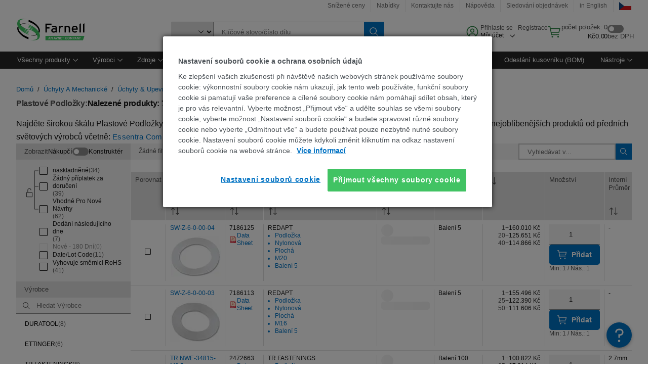

--- FILE ---
content_type: application/javascript
request_url: https://cz.farnell.com/gwR9-XwrP/B5ooIt6/Ug/zaw1VQSDNQQkpQ/QC9EKwE/WhomED/Bmbg0
body_size: 175884
content:
(function(){if(typeof Array.prototype.entries!=='function'){Object.defineProperty(Array.prototype,'entries',{value:function(){var index=0;const array=this;return {next:function(){if(index<array.length){return {value:[index,array[index++]],done:false};}else{return {done:true};}},[Symbol.iterator]:function(){return this;}};},writable:true,configurable:true});}}());(function(){kP();nn1();Ag1();var DN=function(fW){var FY=1;var kF=[];var Tt=gT["Math"]["sqrt"](fW);while(FY<=Tt&&kF["length"]<6){if(fW%FY===0){if(fW/FY===FY){kF["push"](FY);}else{kF["push"](FY,fW/FY);}}FY=FY+1;}return kF;};var DD=function(){if(gT["Date"]["now"]&&typeof gT["Date"]["now"]()==='number'){return gT["Math"]["round"](gT["Date"]["now"]()/1000);}else{return gT["Math"]["round"](+new (gT["Date"])()/1000);}};var pF=function Nt(qt,HW){var qX=Nt;do{switch(qt){case Wh:{qt-=dP;while(XY(Ib,lD.length)){Hb()[lD[Ib]]=ct(BN(Ib,UX))?function(){return Jt.apply(this,[R4,arguments]);}:function(){var Ys=lD[Ib];return function(cc,Ab,Fb,At){var tX=nR(rD,xW,Fb,At);Hb()[Ys]=function(){return tX;};return tX;};}();++Ib;}}break;case N1:{qt+=Ck;var wb=HW[cf];if(gs(wb,Gd)){return gT[Qs[CF]][Qs[kq]](wb);}else{wb-=GV;return gT[Qs[CF]][Qs[kq]][Qs[rs]](null,[Gq(ft(wb,cN),X),Gq(bN(wb,Vm),Zh)]);}}break;case jP:{while(XY(VY,z2[RN[rs]])){T3()[z2[VY]]=ct(BN(VY,w3))?function(){xF=[];Nt.call(this,sV,[z2]);return '';}:function(){var dc=z2[VY];var Hl=T3()[dc];return function(Pn,Tl,SO,U3){if(lY(arguments.length,rs)){return Hl;}var s3=Nt.apply(null,[Dh,[Pn,nz,SO,U3]]);T3()[dc]=function(){return s3;};return s3;};}();++VY;}qt=AM;}break;case lk:{qt-=fh;while(XY(lF,dX[gq[rs]])){bl()[dX[lF]]=ct(BN(lF,Xb))?function(){Gl=[];Nt.call(this,LI,[dX]);return '';}:function(){var RR=dX[lF];var Eb=bl()[RR];return function(Zs,j3,Ns,Qt,Xn,mX){if(lY(arguments.length,rs)){return Eb;}var Ks=LF(zk,[Bs,Vl,Ns,Qt,fq,mX]);bl()[RR]=function(){return Ks;};return Ks;};}();++lF;}}break;case sJ:{qt=AM;return vR;}break;case SM:{var rR=bN(BN(EX,gY[BN(gY.length,kq)]),cR);var YX=CR[WF];var St=rs;qt=jV;}break;case B9:{if(XY(C2,SR.length)){do{var kY=fs(SR,C2);var Hq=fs(FW.pf,BO++);bc+=Nt(N1,[HO(zz(jN(kY),Hq),zz(jN(Hq),kY))]);C2++;}while(XY(C2,SR.length));}qt=M1;}break;case Rg:{qt=MJ;var Qn=rs;if(XY(Qn,OY.length)){do{var AD=fs(OY,Qn);var QO=fs(nR.d1,bn++);Ob+=Nt(N1,[zz(HO(jN(AD),jN(QO)),HO(AD,QO))]);Qn++;}while(XY(Qn,OY.length));}}break;case jV:{while(XY(St,YX.length)){var lb=fs(YX,St);var Pb=fs(Ul.RV,rR++);LO+=Nt(N1,[zz(HO(jN(lb),jN(Pb)),HO(lb,Pb))]);St++;}return LO;}break;case vg:{while(zO(XR,rs)){if(cq(rl[Ds[CF]],gT[Ds[kq]])&&cz(rl,sz[Ds[rs]])){if(tD(sz,fF)){Ot+=Nt(N1,[xn]);}return Ot;}if(lY(rl[Ds[CF]],gT[Ds[kq]])){var fz=Sl[sz[rl[rs]][rs]];var gN=Nt(vM,[fz,XR,Gq(xn,gY[BN(gY.length,kq)]),Yq,rl[kq]]);Ot+=gN;rl=rl[rs];XR-=Jt(Dd,[gN]);}else if(lY(sz[rl][Ds[CF]],gT[Ds[kq]])){var fz=Sl[sz[rl][rs]];var gN=Nt.apply(null,[vM,[fz,XR,Gq(xn,gY[BN(gY.length,kq)]),QN,rs]]);Ot+=gN;XR-=Jt(Dd,[gN]);}else{Ot+=Nt(N1,[xn]);xn+=sz[rl];--XR;};++rl;}qt+=T9;}break;case Yv:{var vb=Gq([],[]);qt-=CJ;sY=BN(kl,gY[BN(gY.length,kq)]);}break;case MJ:{return Ob;}break;case Om:{gY.pop();qt=AM;}break;case Dv:{var SR=Ut[NX];var C2=rs;qt+=Jk;}break;case Ek:{for(var Wb=rs;XY(Wb,tR.length);++Wb){GR()[tR[Wb]]=ct(BN(Wb,zW))?function(){return Jt.apply(this,[Pg,arguments]);}:function(){var f2=tR[Wb];return function(KW,hO,GX,Hc){var mW=FW.apply(null,[KW,hO,hD,hD]);GR()[f2]=function(){return mW;};return mW;};}();}qt=AM;}break;case Ld:{var Ot=Gq([],[]);xn=BN(AF,gY[BN(gY.length,kq)]);qt+=pP;}break;case MP:{qt=Om;for(var Iz=rs;XY(Iz,mn[Nb()[kn(rs)](qs,Mn,kq,TD)]);Iz=Gq(Iz,kq)){(function(){var Cl=mn[Iz];var ql=XY(Iz,tY);gY.push(GF);var ID=ql?RF()[Ct(CF)].call(null,RW,N3,LX,Mn):lY(typeof RF()[Ct(kq)],Gq('',[][[]]))?RF()[Ct(kq)](P2,xW,WD,tN):RF()[Ct(rs)](Ln,Mc,Mc,nz);var AO=ql?gT[Hb()[HX(rs)](Ps,ct(kq),N3,IX)]:gT[cq(typeof GR()[kO(rs)],Gq('',[][[]]))?GR()[kO(rs)].apply(null,[Th,rb,ct(kq),Bs]):GR()[kO(zW)](YD,Yt,wF,wF)];var sF=Gq(ID,Cl);D4[sF]=function(){var jW=AO(rz(Cl));D4[sF]=function(){return jW;};return jW;};gY.pop();}());}}break;case rJ:{return qW;}break;case E:{qt=bg;while(zO(vn,rs)){if(cq(vW[Fc[CF]],gT[Fc[kq]])&&cz(vW,Zc[Fc[rs]])){if(tD(Zc,Ic)){vb+=Nt(N1,[sY]);}return vb;}if(lY(vW[Fc[CF]],gT[Fc[kq]])){var jR=db[Zc[vW[rs]][rs]];var Qz=Nt.call(null,Nh,[jR,vW[kq],vn,Gq(sY,gY[BN(gY.length,kq)]),ct(ct(kq))]);vb+=Qz;vW=vW[rs];vn-=Jt(bk,[Qz]);}else if(lY(Zc[vW][Fc[CF]],gT[Fc[kq]])){var jR=db[Zc[vW][rs]];var Qz=Nt.call(null,Nh,[jR,rs,vn,Gq(sY,gY[BN(gY.length,kq)]),tn]);vb+=Qz;vn-=Jt(bk,[Qz]);}else{vb+=Nt(N1,[sY]);sY+=Zc[vW];--vn;};++vW;}}break;case A:{qt=AM;if(XY(UW,M3[OX[rs]])){do{Lc()[M3[UW]]=ct(BN(UW,k3))?function(){pW=[];Nt.call(this,zh,[M3]);return '';}:function(){var UR=M3[UW];var Gz=Lc()[UR];return function(dW,UD,V2,ll,Vs){if(lY(arguments.length,rs)){return Gz;}var Et=Nt(Vg,[JY,UD,Sb,ll,Vs]);Lc()[UR]=function(){return Et;};return Et;};}();++UW;}while(XY(UW,M3[OX[rs]]));}}break;case CT:{while(zO(BF,rs)){if(cq(Ll[hY[CF]],gT[hY[kq]])&&cz(Ll,MY[hY[rs]])){if(tD(MY,pb)){vR+=Nt(N1,[qR]);}return vR;}if(lY(Ll[hY[CF]],gT[hY[kq]])){var kD=hn[MY[Ll[rs]][rs]];var cD=Nt.call(null,p9,[KD,BF,kD,ct(ct(rs)),Gq(qR,gY[BN(gY.length,kq)]),Ll[kq]]);vR+=cD;Ll=Ll[rs];BF-=Jt(UT,[cD]);}else if(lY(MY[Ll][hY[CF]],gT[hY[kq]])){var kD=hn[MY[Ll][rs]];var cD=Nt(p9,[Dq,BF,kD,BR,Gq(qR,gY[BN(gY.length,kq)]),rs]);vR+=cD;BF-=Jt(UT,[cD]);}else{vR+=Nt(N1,[qR]);qR+=MY[Ll];--BF;};++Ll;}qt+=cJ;}break;case fv:{if(lY(typeof MY,hY[zW])){MY=pb;}var vR=Gq([],[]);qR=BN(L3,gY[BN(gY.length,kq)]);qt=CT;}break;case lM:{qt-=Pg;for(var Z3=rs;XY(Z3,YW.length);Z3++){var mb=fs(YW,Z3);var jD=fs(tq.Vf,Wl++);Iq+=Nt(N1,[zz(jN(zz(mb,jD)),HO(mb,jD))]);}}break;case Fv:{gY.push(Bn);var JD=XW?gT[GR()[kO(rs)](An,rb,LX,Is)]:gT[Hb()[HX(rs)](VR,ct([]),N3,Kl)];for(var cl=rs;XY(cl,Zb[Nb()[kn(rs)](lR,HF,Mc,TD)]);cl=Gq(cl,kq)){DO[Hb()[HX(CF)].call(null,vD,N3,cN,B2)](JD(jb(Zb[cl])));}var wn;return gY.pop(),wn=DO,wn;}break;case sV:{var z2=HW[cf];qt+=KP;var VY=rs;}break;case LI:{qt+=dI;var dX=HW[cf];var lF=rs;}break;case xV:{return Ot;}break;case Ng:{var Zb=HW[cf];qt=Fv;var XW=HW[bk];var DO=[];var jb=LF(Qv,[]);}break;case gg:{var lD=HW[cf];qt=Wh;Jc(lD[rs]);var Ib=rs;}break;case bg:{qt-=l1;return vb;}break;case Ov:{while(zO(hW,rs)){if(cq(NN[OX[CF]],gT[OX[kq]])&&cz(NN,Rr[OX[rs]])){if(tD(Rr,pW)){gB+=Nt(N1,[lA]);}return gB;}if(lY(NN[OX[CF]],gT[OX[kq]])){var g7=P8[Rr[NN[rs]][rs]];var JQ=Nt.apply(null,[Vg,[H8,NN[kq],g7,hW,Gq(lA,gY[BN(gY.length,kq)])]]);gB+=JQ;NN=NN[rs];hW-=Jt(c4,[JQ]);}else if(lY(Rr[NN][OX[CF]],gT[OX[kq]])){var g7=P8[Rr[NN][rs]];var JQ=Nt(Vg,[zW,rs,g7,hW,Gq(lA,gY[BN(gY.length,kq)])]);gB+=JQ;hW-=Jt(c4,[JQ]);}else{gB+=Nt(N1,[lA]);lA+=Rr[NN];--hW;};++NN;}qt=Hg;}break;case vM:{qt-=CM;var sz=HW[cf];var XR=HW[bk];var AF=HW[SI];var YE=HW[HI];var rl=HW[OP];if(lY(typeof sz,Ds[zW])){sz=fF;}}break;case kM:{var EX=HW[cf];var I7=HW[bk];var P0=HW[SI];var WF=HW[HI];qt-=Af;var LO=Gq([],[]);}break;case p9:{var ZH=HW[cf];var BF=HW[bk];qt-=W9;var MY=HW[SI];var KG=HW[HI];var L3=HW[OP];var Ll=HW[VJ];}break;case tk:{qt-=fT;return Iq;}break;case WP:{qt=AM;while(XY(DB,dw[Fc[rs]])){mH()[dw[DB]]=ct(BN(DB,CF))?function(){Ic=[];Nt.call(this,AJ,[dw]);return '';}:function(){var KC=dw[DB];var FQ=mH()[KC];return function(x8,GL,KA,I0,q0){if(lY(arguments.length,rs)){return FQ;}var TQ=Nt.apply(null,[Nh,[T7,GL,KA,I0,MC]]);mH()[KC]=function(){return TQ;};return TQ;};}();++DB;}}break;case jv:{var mn=HW[cf];var tY=HW[bk];var rz=LF(Qv,[]);gY.push(l5);qt=MP;}break;case IU:{qt+=C1;CB=BN(Rp,gY[BN(gY.length,kq)]);}break;case hf:{qt+=cg;return [[D6(UX),lB,D6(kr),Xb,w3],[kr,D6(zW),D6(w3),kr,DZ],[KD,zW,D6(Xb),D6(DZ),NH],[],[],[D6(cN),DZ,D6(kq)],[D6(kr),NH,D6(S6)],[],[kq,Xb,MA],[fq,D6(kj),kq]];}break;case X1:{var Pr=HW[cf];var GZ=HW[bk];var wC=HW[SI];qt+=Fv;var v7=HW[HI];var Ob=Gq([],[]);var bn=bN(BN(v7,gY[BN(gY.length,kq)]),qE);var OY=pr[wC];}break;case jM:{if(lY(typeof Rr,OX[zW])){Rr=pW;}var gB=Gq([],[]);lA=BN(IB,gY[BN(gY.length,kq)]);qt-=qM;}break;case C:{qt-=rT;var WB=Gq([],[]);var Cp=d6[rL];for(var t8=BN(Cp.length,kq);cz(t8,rs);t8--){var L6=bN(BN(Gq(t8,K8),gY[BN(gY.length,kq)]),KE.length);var Yp=fs(Cp,t8);var MQ=fs(KE,L6);WB+=Nt(N1,[zz(jN(zz(Yp,MQ)),HO(Yp,MQ))]);}}break;case BT:{qt+=Eg;if(XY(Rw,KZ[hY[rs]])){do{UA()[KZ[Rw]]=ct(BN(Rw,J0))?function(){pb=[];Nt.call(this,R,[KZ]);return '';}:function(){var lw=KZ[Rw];var cr=UA()[lw];return function(f8,XQ,BH,hw,z5,z8){if(lY(arguments.length,rs)){return cr;}var LH=Nt.apply(null,[p9,[Nr,XQ,I8,ct(ct(rs)),z5,z8]]);UA()[lw]=function(){return LH;};return LH;};}();++Rw;}while(XY(Rw,KZ[hY[rs]]));}}break;case EM:{var vj=HW[cf];qt-=TP;Ul=function(A8,IL,L0,jE){return Nt.apply(this,[kM,arguments]);};return dZ(vj);}break;case wI:{return n5(J1,[WB]);}break;case M1:{return bc;}break;case Dd:{var Gp=HW[cf];var Vp=HW[bk];var Iq=Gq([],[]);var Wl=bN(BN(Vp,gY[BN(gY.length,kq)]),cR);qt+=l9;var YW=ME[Gp];}break;case Nh:{var Zc=HW[cf];qt=Yv;var vW=HW[bk];var vn=HW[SI];var kl=HW[HI];var kA=HW[OP];if(lY(typeof Zc,Fc[zW])){Zc=Ic;}}break;case mM:{var BZ=HW[cf];tq=function(kG,jL){return Nt.apply(this,[Dd,arguments]);};return vC(BZ);}break;case cm:{qt=rJ;while(zO(pp,rs)){if(cq(Ip[RN[CF]],gT[RN[kq]])&&cz(Ip,hZ[RN[rs]])){if(tD(hZ,xF)){qW+=Nt(N1,[CB]);}return qW;}if(lY(Ip[RN[CF]],gT[RN[kq]])){var M5=F6[hZ[Ip[rs]][rs]];var Aw=Nt(Dh,[Ip[kq],M5,Gq(CB,gY[BN(gY.length,kq)]),pp]);qW+=Aw;Ip=Ip[rs];pp-=Jt(TV,[Aw]);}else if(lY(hZ[Ip][RN[CF]],gT[RN[kq]])){var M5=F6[hZ[Ip][rs]];var Aw=Nt(Dh,[rs,M5,Gq(CB,gY[BN(gY.length,kq)]),pp]);qW+=Aw;pp-=Jt(TV,[Aw]);}else{qW+=Nt(N1,[CB]);CB+=hZ[Ip];--pp;};++Ip;}}break;case Ff:{var Xw=HW[cf];nR=function(ZB,RE,SE,U6){return Nt.apply(this,[X1,arguments]);};return Jc(Xw);}break;case XP:{qt=AM;Gl=[rs,D6(RG),D6(CF),lB,D6(VR),S6,S6,[kr],lB,D6(lB),NH,lB,D6(Xb),D6(kj),S6,[zW],D6(l6),MA,JY,D6(CF),lB,D6(Np),kr,c7,VR,bB,D6(kq),DZ,D6(lB),kr,DZ,D6(Is),H8,J0,D6(cN),kj,MA,D6(HF),Sb,D6(Sb),Sb,D6(x5),rs,D6(kr),W5,cH,D6(wB),Sb,H8,D6(l6),b7,D6(YH),N3,D6(Np),c7,D6(cH),W5,D6(kq),qE,D6(NH),qE,D6(kj),NH,D6(S6),D6(Mc),g0,bB,D6(kj),kq,D6(kr),kq,D6(CF),kq,H8,D6(l6),cE,D6(kq),Bs,D6(CF),D6(k3),NH,D6(w3),D6(NH),bB,D6(MA),D6(bZ),NH,D6(kj),lr,CF,kj,D6(BA),CF,D6(S6),NH,lr,rs,NH,[MA],rs,D6(kr),D6(CF),S6,[zW],CF,D6(CF),D6(zW),D6(kj),kr,D6(cN),kq,D6(kq),D6(kj),UX,D6(w3),Xb,D6(MA),kq,rs,D6(kq),D6(CF),S6,D6(kj),NH,D6(S6),D6(S6),T7,D6(kr),D6(kj),bB,[w3],D6(Is),S6,H8,rs,w3,D6(MA),zW,D6(k3),J0,cN,D6(zW),D6(lB),qE,D6(S6),J0,D6(SB),x5,D6(lr),CF,kj,w3,[zW],kq,D6(CF),D6(kr),J0,D6(Xb),YH,D6(kq),D6(DZ),J0,DZ,D6(lB),NH,D6(Yw),IZ,bB,D6(k3),S6,kq,D6(k3),D6(W5),bZ,D6(k3),kr,DZ,cN,D6(wB),l6,kq,J0,D6(Np),r2,D6(r2),Qr,[CF],Mc,kr,Xb,D6(MA),D6(bQ),[NH],kr,D6(UX),D6(Mc),HF,D6(kr),D6(BR),Np,J0,D6(kr),D6(kj),D6(Mc),NA,lr,NH,D6(J0),D6(w3),cN,rs,D6(cN),DZ,D6(kq),D6(c5),qE,bB,D6(MA),D6(bB),lB,H8,rs,D6(cN),D6(CF),Xb,D6(lr),kj,kr,D6(UX),k3,T7,MA,[CF],r2,qE,rs,D6(lB),MA,zW,w3,D6(Np),[bB],gE,kq,k3,kq,D6(CF),zW,D6(H8),S6,kq,D6(zW),D6(NH),D6(Mc),[Xb],W5,[rs],kq,cN,D6(Xb),D6(Mc),rH,J0,J0,kq,D6(qE),NH,D6(kj),CF,D6(rp),D6(VR),JY,T7,D6(l6),HF,zW,D6(k3),kq,NH,D6(EB),[bB],Vl,zW,D6(Mc),rH,[rs],kq,cN,D6(Xb),D6(nz),D6(bB),[Xb],Sb,S6,rs,D6(S6),KD,D6(wr),HF,D6(NH),MA,D6(J0),D6(CF),S6,D6(kq),D6(wB),bQ,MA,D6(CF),kq,D6(Np),YH,D6(Xb),lr,D6(S6),D6(Mc),r2,D6(r2),I8,D6(MA),OC,D6(bB),D6(kj),NH,D6(zW),D6(QN),I8,[rs],qE,D6(J0),zW,D6(lr),D6(N5),kq,D6(kr),bQ,D6(MA),lB,D6(bB),Xb,D6(kj),D6(tL),kj,D6(cN),D6(lr),J0,J0,cN,D6(NH),bB,w3,D6(UX),k3,kq,D6(Is),cN,cN,D6(DZ),D6(tn),SB,D6(bB),MA,D6(Vl),w3,D6(w3),bB,rs,D6(w3),zW,D6(nz),D6(kj),rs,D6(tL),WD,D6(J0),MC,bZ,qE,D6(x5),D6(c5),Mc,DZ,D6(RQ),WD,D6(J0),D6(CF),gE,D6(SQ),J0,BR,D6(rH),D6(kq),D6(kr),D6(kq),WD,D6(J0),kr,IZ,D6(kj),bB,zW,D6(kj),D6(kq),D6(I8),c7,CF,X0,rs,D6(S6),KD,D6(Yq),D6(Xb),D6(DZ),D6(DZ),CF,D6(UX),D6(zW),D6(kr),D6(CF),lB,D6(tZ),rD,D6(Xb),MA,D6(MA),kr,DZ,D6(RG),rp,D6(NA),MC,kq,zW,D6(J0),D6(bB),kj,w3,D6(UX),NH,Xb,D6(DZ),bZ,D6(DZ),D6(lB),DZ,D6(CF),W0,D6(Is),cN,kr,D6(zW),bZ,D6(kq),D6(J0),D6(bB),bB,D6(CF),zW,D6(w3),D6(Xb),lB,D6(lB),rs,NH,D6(kj),H8,kq,D6(Is),cN,qE,D6(kj),kr,D6(tZ),fq,[w3],D6(zW),bB,[kr],D6(C8),T7,cN,D6(zW),D6(CF),D6(w3),bB,D6(MA),D6(CF),lB,D6(x5),x5,rs,D6(CF),D6(kr),D6(Xb),qE,D6(kq),D6(lB),kq,Xb,MA,D6(qE),D6(MA),D6(DZ),bB,rs,D6(bB),D6(NH),kj];}break;case Rk:{var K8=HW[cf];qt-=TM;var fr=HW[bk];var FC=HW[SI];var rL=HW[HI];var KE=d6[kr];}break;case YT:{qt=AM;return [[kj,D6(lB),NH,D6(S6)],[],[D6(lr),kj,D6(zW),D6(J0),D6(gE)],[D6(kj),DZ,D6(kq)],[D6(kq),D6(MA),zW,kr,D6(J0)],[],[],[l6,kq,D6(kq),D6(r2)],[D6(tZ),fq,D6(kq)],[D6(S6),bB,D6(MA)],[],[],[Np,D6(J0),D6(HF)],[Qr,D6(lr),kj]];}break;case vm:{var E6=HW[cf];var NX=HW[bk];var FH=HW[SI];var d0=HW[HI];var bc=Gq([],[]);var BO=bN(BN(E6,gY[BN(gY.length,kq)]),KD);qt-=Rm;}break;case UT:{return [[rs,rs,rs],[D6(CF),zW,D6(k3),zW],[]];}break;case zh:{var M3=HW[cf];var UW=rs;qt-=Cd;}break;case R:{qt-=Hm;var KZ=HW[cf];var Rw=rs;}break;case Dh:{var Ip=HW[cf];qt+=X1;var hZ=HW[bk];var Rp=HW[SI];var pp=HW[HI];if(lY(typeof hZ,RN[zW])){hZ=xF;}var qW=Gq([],[]);}break;case Qd:{var tR=HW[cf];qt=Ek;ML(tR[rs]);}break;case Hg:{return gB;}break;case AJ:{var dw=HW[cf];var DB=rs;qt=WP;}break;case kI:{qt=AM;return [J0,D6(zW),D6(CF),MA,D6(kr),NH,kr,D6(Vl),w3,D6(CF),qE,D6(qE),rs,cN,D6(Xb),k3,cN,kr,D6(zW),lB,D6(kr),rs,D6(c7),lB,NH,kq,D6(cN),DZ,D6(kq),D6(C8),Is,cN,kq,D6(NH),bB,D6(MA),D6(kq),[kq],kq,kr,D6(cN),bB,D6(CF),zW,D6(kq),w3,D6(k3),D6(kq),S6,D6(CF),Xb,D6(zW),bB,D6(J0),D6(fq),x5,rs,D6(CF),kj,D6(lB),MA,J0,cN,D6(zW),D6(w3),D6(kj),KD,H8,D6(cR),kj,D6(CF),D6(fq),Sb,D6(kq),D6(J0),D6(CF),D6(bB),qE,D6(kj),DZ,D6(kq),xW,D6(UX),D6(IZ),D6(MA),lB,D6(bB),Xb,D6(kj),kq,S6,D6(NH),D6(DZ),CF,D6(Yw),W5,J0,D6(MA),kr,D6(k3),lB,D6(c5),lr,w3,D6(MA),cN,DZ,D6(kq),cN,D6(W0),kj,kj,D6(tn),Bs,[kq],J0,J0,D6(Xb),J0,D6(CF),D6(lB),DZ,D6(CF),D6(zW),cN,kr,D6(zW),D6(H8),D6(zW),D6(MC),J0,cN,lB,kr,D6(cN),kj,zW,bB,DZ,D6(Xb),DZ,D6(CF),Xb,zW,D6(w3),Xb,D6(MA),lB,W5,D6(H8),S6,D6(I8),D6(MA),D6(CF),Xb,kr,D6(zW),D6(w3),kr,DZ,D6(Is),H8,D6(J0),UX,D6(bB),D6(Xb),D6(cN),kq,kq,zW,J0,D6(kr),D6(kq),[rs],rs,rs,D6(kj),S6,D6(Vl),w3,D6(J0),D6(lB),k3,kq,H8,D6(k3),D6(lr),WD,D6(qE),CF,kj,D6(X0),Dq,D6(rD),SB,D6(bB),D6(CF),kj,rs,NH,D6(Yw),N5,D6(lr),MA,zW,D6(kj),kq,cN,D6(Xb),w3,D6(k3),D6(S6),NH];}break;case R4:{qt+=nf;return [D6(CF),lB,D6(Bs),Bs,D6(J0),zW,D6(S6),DZ,D6(CF),D6(UX),MC,D6(bB),D6(zW),qE,D6(lB),k3,T7,MA,D6(lr),kj,D6(zW),D6(J0),D6(Bs),T7,D6(Xb),S6,D6(S6),CF,S6,D6(lB),NH,D6(hD),hD,rs,D6(zW),zW,kr,cN,rs,KD,D6(H8),D6(zW),CF,k3,[DZ],NH,D6(qE),bZ,[rs],D6(lr),Xb,MA,D6(zW),qE,D6(qE),D6(kq),D6(kj),kr,D6(zW),D6(DZ),MA,Yw,kr,D6(x5),[kq],D6(fq),Is,w3,D6(CF),kq,bB,D6(MA),Xb,D6(kq),D6(kr),YC,kr,[DZ],qE,D6(J0),zW,D6(fq),tZ,D6(Xb),D6(kj),S6,D6(kj),DZ,D6(kq),D6(k3),D6(kq),lr,D6(Xb),S6,D6(NH),D6(kq),D6(NH),[CF],D6(kq),D6(zW),D6(DZ),bZ,D6(lr),kj,MA,D6(kr),CF,rs,CF,Xb,D6(Xb),NH,D6(zW),D6(CF),D6(MA),lB,D6(lB),NH,D6(MA),k3,rs,D6(H8),DZ,D6(CF),lB,rs,D6(W0),lB,NH,kq,[J0],D6(k3),NH,w3,D6(NH),D6(DZ),CF,D6(k3),[CF],D6(CF),D6(zW),D6(S6),Xb,D6(hD),[kr],D6(CF),lB,D6(c5),S6,Xb,D6(Xb),MA,D6(MA),lB,D6(CF),Xb,D6(X0),Is,D6(w3),zW,kq,NH,D6(fq),IZ,zW,D6(X0),Sb,D6(kq),D6(J0),kq,D6(kq),w3,kq,[MA],qE,D6(kq),rs,D6(J0),D6(kq),H8,D6(bB),D6(WD),bB,D6(kq),D6(kj),D6(CF),qE,D6(g0),CF,CF,[MA],D6(qE),D6(NH),lr,w3,D6(MA),k3,kq,D6(qE),bB,zW,D6(S6),S6,J0,D6(Xb),S6,D6(tZ),[kr],RG,D6(CF),kq,D6(J0),D6(CF),D6(BA),X0,D6(S6),kr,DZ,rs,D6(MA),D6(C8),G6,DZ,SB,kj,D6(NH),zW,D6(Mc),Bs,C8,lB,D6(zW),D6(NH),D6(kq),qE,D6(zW),D6(w3),zW,D6(kj),D6(zW),MA,D6(bB),MA,zW,D6(G6),SB,rs,k3,D6(NH),k3,rs,[kq],D6(MC),D6(lB),Xb,[rs],H8,DZ,D6(kj),D6(kj),OC,k3,D6(bB),D6(OC),qE,D6(w3),D6(lB),kr,J0,[J0],J0];}break;case Vg:{var nE=HW[cf];qt+=rP;var NN=HW[bk];var Rr=HW[SI];var hW=HW[HI];var IB=HW[OP];}break;}}while(qt!=AM);};var Cj=function(qj,Hw){var Y8=gT["Math"]["round"](gT["Math"]["random"]()*(Hw-qj)+qj);return Y8;};var nH=function(){return pF.apply(this,[Vg,arguments]);};var A2=function(){return n5.apply(this,[NJ,arguments]);};var TE=function(){return ["\x6c\x65\x6e\x67\x74\x68","\x41\x72\x72\x61\x79","\x63\x6f\x6e\x73\x74\x72\x75\x63\x74\x6f\x72","\x6e\x75\x6d\x62\x65\x72"];};var bk,SI,cf,OP,CP,Ov,sV,IM,HI,L,VJ;var gA=function(){var Z0;if(typeof gT["window"]["XMLHttpRequest"]!=='undefined'){Z0=new (gT["window"]["XMLHttpRequest"])();}else if(typeof gT["window"]["XDomainRequest"]!=='undefined'){Z0=new (gT["window"]["XDomainRequest"])();Z0["onload"]=function(){this["readyState"]=4;if(this["onreadystatechange"] instanceof gT["Function"])this["onreadystatechange"]();};}else{Z0=new (gT["window"]["ActiveXObject"])('Microsoft.XMLHTTP');}if(typeof Z0["withCredentials"]!=='undefined'){Z0["withCredentials"]=true;}return Z0;};var GQ=function(){return gT["Math"]["floor"](gT["Math"]["random"]()*100000+10000);};var xG=function(){return pF.apply(this,[sV,arguments]);};var YQ=function(){return ["\x6c\x65\x6e\x67\x74\x68","\x41\x72\x72\x61\x79","\x63\x6f\x6e\x73\x74\x72\x75\x63\x74\x6f\x72","\x6e\x75\x6d\x62\x65\x72"];};var LF=function V6(JC,lE){var P5=V6;for(JC;JC!=tP;JC){switch(JC){case vM:{var NB=lE[VJ];if(lY(typeof JE,gq[zW])){JE=Gl;}JC-=B;var U5=Gq([],[]);mQ=BN(NB,gY[BN(gY.length,kq)]);}break;case TU:{JC=tP;return pF(EM,[zA]);}break;case Am:{for(var CE=rs;XY(CE,WG[Nb()[kn(rs)](rw,ct(ct([])),IG,TD)]);CE=Gq(CE,kq)){var Vr=WG[GR()[kO(cN)](O4,Qp,RQ,DA)](CE);var QB=fj[Vr];NQ+=QB;}JC=XV;}break;case T9:{var f5=lE[cf];JC+=YJ;FW=function(PA,Oj,Lp,lp){return pF.apply(this,[vm,arguments]);};return ML(f5);}break;case YU:{JC=tP;return U5;}break;case K9:{JC+=N9;if(XY(NC,NG[Ds[rs]])){do{E0()[NG[NC]]=ct(BN(NC,bB))?function(){fF=[];V6.call(this,Lk,[NG]);return '';}:function(){var rC=NG[NC];var q8=E0()[rC];return function(Ij,mj,v8,VL,Ar){if(lY(arguments.length,rs)){return q8;}var cG=pF(vM,[W5,mj,v8,Sb,Ar]);E0()[rC]=function(){return cG;};return cG;};}();++NC;}while(XY(NC,NG[Ds[rs]]));}}break;case JV:{JC=AU;var Vw=CR[dB];var WA=BN(Vw.length,kq);}break;case VU:{JC=YU;while(zO(K0,rs)){if(cq(I6[gq[CF]],gT[gq[kq]])&&cz(I6,JE[gq[rs]])){if(tD(JE,Gl)){U5+=pF(N1,[mQ]);}return U5;}if(lY(I6[gq[CF]],gT[gq[kq]])){var qQ=jA[JE[I6[rs]][rs]];var RB=V6(zk,[qQ,VH,I6[kq],K0,fq,Gq(mQ,gY[BN(gY.length,kq)])]);U5+=RB;I6=I6[rs];K0-=Jt(vU,[RB]);}else if(lY(JE[I6][gq[CF]],gT[gq[kq]])){var qQ=jA[JE[I6][rs]];var RB=V6(zk,[qQ,Ps,rs,K0,Qr,Gq(mQ,gY[BN(gY.length,kq)])]);U5+=RB;K0-=Jt(vU,[RB]);}else{U5+=pF(N1,[mQ]);mQ+=JE[I6];--K0;};++I6;}}break;case XV:{var VB;return gY.pop(),VB=NQ,VB;}break;case JU:{JC=tP;for(var g8=rs;XY(g8,mC.length);++g8){RF()[mC[g8]]=ct(BN(g8,kq))?function(){return f7.apply(this,[X1,arguments]);}:function(){var gr=mC[g8];return function(D8,Vj,GE,Kj){var QC=ZZ(D8,fq,EB,Kj);RF()[gr]=function(){return QC;};return QC;};}();}}break;case AU:{if(cz(WA,rs)){do{var zE=bN(BN(Gq(WA,rG),gY[BN(gY.length,kq)]),Ep.length);var LQ=fs(Vw,WA);var sH=fs(Ep,zE);zA+=pF(N1,[zz(HO(jN(LQ),jN(sH)),HO(LQ,sH))]);WA--;}while(cz(WA,rs));}JC=TU;}break;case Lk:{JC+=Sv;var NG=lE[cf];var NC=rs;}break;case XP:{var rG=lE[cf];JC=JV;var sL=lE[bk];var UZ=lE[SI];var dB=lE[HI];var Ep=CR[j7];var zA=Gq([],[]);}break;case zk:{var JE=lE[cf];var R8=lE[bk];var I6=lE[SI];JC+=J4;var K0=lE[HI];var Zp=lE[OP];}break;case jf:{JC+=vV;var WG=lE[cf];var fj=lE[bk];gY.push(wr);var NQ=Bp()[h8(DZ)](JL,lH);}break;case Qv:{gY.push(zG);var Y5={'\x24':Nb()[kn(DZ)].call(null,kv,ct(ct([])),VR,c7),'\x41':Bp()[h8(CF)](Xj,zB),'\x42':Hb()[HX(J0)].apply(null,[ct(ct(rs)),cR,cL,Uk]),'\x45':GR()[kO(DZ)].apply(null,[Jv,RG,DA,DZ]),'\x47':cq(typeof Nb()[kn(DZ)],Gq([],[][[]]))?Nb()[kn(Xb)](YI,vD,LX,EE):Nb()[kn(w3)](mr,bB,Yq,Ap),'\x48':RF()[Ct(J0)].apply(null,[kk,N5,ct({}),DC]),'\x4b':Hb()[HX(DZ)].call(null,UX,VR,F0,Pm),'\x56':GR()[kO(Xb)].apply(null,[p4,Qr,hD,ct(ct({}))]),'\x58':lY(typeof Bp()[h8(Xb)],Gq('',[][[]]))?Bp()[h8(MA)].call(null,OA,QQ):Bp()[h8(J0)].call(null,fq,Ud),'\x59':RF()[Ct(DZ)].apply(null,[K6,ct(ct(rs)),CF,HE]),'\x73':GR()[kO(kr)].call(null,tU,Ww,cN,DZ)};var TH;return TH=function(SA){return V6(jf,[SA,Y5]);},gY.pop(),TH;}break;case kf:{JC+=p1;var mC=lE[cf];Qw(mC[rs]);}break;}}};var gp=function(){return LF.apply(this,[kf,arguments]);};var f7=function VQ(SZ,Sp){var UH=VQ;var kZ=NZ(new Number(pP),X7);var fw=kZ;kZ.set(SZ);do{switch(fw+SZ){case L:{var dA=Sp[cf];var mZ=Sp[bk];var QG=Sp[SI];gY.push(Pw);gT[GR()[kO(S6)].call(null,cp,V5,BR,ct(rs))][Nb()[kn(bB)](O8,cE,ct({}),QN)](dA,mZ,Jt(AJ,[lY(typeof GR()[kO(S6)],'undefined')?GR()[kO(zW)].call(null,S2,HG,Mn,I8):GR()[kO(qE)](dH,WD,SQ,X0),QG,RF()[Ct(Xb)].apply(null,[jJ,MC,BR,Ww]),ct(rs),GR()[kO(W0)](pG,NA,WD,SB),ct(rs),GR()[kO(tn)](vf,gE,SQ,cR),ct(PH[zW])]));var pQ;return gY.pop(),pQ=dA[mZ],pQ;}break;case hv:{var xZ=Sp[cf];gY.push(pw);var bp=Jt(AJ,[RF()[Ct(c5)](mv,ct(ct(kq)),ct({}),MZ),xZ[rs]]);SZ-=x4;j0(kq,xZ)&&(bp[Lc()[jZ(MA)](YH,SG,kr,MA,J6)]=xZ[kq]),j0(PH[WD],xZ)&&(bp[Bp()[h8(IZ)](Bn,H9)]=xZ[CF],bp[Bp()[h8(Dq)](cE,TC)]=xZ[PH[CF]]),this[Hb()[HX(cH)](ct(rs),HF,QN,Wg)][Hb()[HX(CF)].apply(null,[YH,qE,cN,gV])](bp);gY.pop();}break;case HM:{var SH=cq(typeof gT[GR()[kO(bB)].call(null,n8,v5,ct(ct({})),cN)][lY(typeof Nb()[kn(EE)],Gq([],[][[]]))?Nb()[kn(w3)](j2,H8,H8,CZ):Nb()[kn(q5)](E8,YC,ct({}),BA)],UA()[d8(rs)].call(null,ct(kq),kr,Is,tZ,vG,WQ))||cq(typeof gT[GR()[kO(kj)](AL,V8,G6,WD)][Nb()[kn(q5)](E8,vD,Vl,BA)],UA()[d8(rs)].apply(null,[ct(ct([])),kr,UX,RG,vG,WQ]))?GR()[kO(Xb)].apply(null,[T1,Qr,cR,ct(ct({}))]):cq(typeof Bp()[h8(cR)],'undefined')?Bp()[h8(CF)](Xj,PB):Bp()[h8(MA)].call(null,XC,Sr);var tw=M8(gT[cq(typeof GR()[kO(Vl)],Gq('',[][[]]))?GR()[kO(bB)](n8,v5,Qr,gE):GR()[kO(zW)](nw,fA,ct({}),ct(ct({})))][lY(typeof GR()[kO(wr)],'undefined')?GR()[kO(zW)].apply(null,[MA,Br,ct({}),RG]):GR()[kO(kj)](AL,V8,N3,rp)][GR()[kO(HL)](HP,Xp,bQ,EB)][bl()[wL(bZ)](w3,c7,dj,bB,SQ,L8)](Nb()[kn(EE)](z9,ct(ct([])),T7,Br)),null)?cq(typeof GR()[kO(gw)],Gq('',[][[]]))?GR()[kO(Xb)](T1,Qr,QN,ct(rs)):GR()[kO(zW)].call(null,nQ,hQ,IG,N5):lY(typeof Bp()[h8(T7)],'undefined')?Bp()[h8(MA)](l6,V5):Bp()[h8(CF)](Xj,PB);SZ+=wV;var zC=M8(gT[cq(typeof GR()[kO(CC)],Gq([],[][[]]))?GR()[kO(bB)].apply(null,[n8,v5,JY,ct(rs)]):GR()[kO(zW)](nA,rE,G6,VH)][GR()[kO(kj)](AL,V8,MC,wF)][GR()[kO(HL)](HP,Xp,ct(ct({})),Mc)][bl()[wL(bZ)](kj,J0,dj,bB,QN,L8)](Bp()[h8(EQ)].call(null,g0,pG)),null)?GR()[kO(Xb)](T1,Qr,jp,rD):Bp()[h8(CF)](Xj,PB);var jr=[W6,fp,AG,Tp,SH,tw,zC];var dC=jr[cq(typeof RF()[Ct(tL)],Gq([],[][[]]))?RF()[Ct(S6)](jQ,VH,j7,W0):RF()[Ct(kq)].call(null,WL,WE,lr,l6)](Bp()[h8(WH)](l6,cw));var p7;return gY.pop(),p7=dC,p7;}break;case mg:{var sQ=Sp[cf];gY.push(KQ);var w2=sQ[Bp()[h8(G6)](N5,ZL)]||{};w2[Bp()[h8(tn)](fB,JI)]=bl()[wL(kr)](N5,cH,jB,DZ,QN,X6),delete w2[Bp()[h8(34)].apply(null,[68,560])],sQ[Bp()[h8(G6)].apply(null,[N5,ZL])]=w2;gY.pop();SZ-=Yk;}break;case r1:{gY.push(l0);var W6=gT[GR()[kO(bB)].apply(null,[n8,v5,wr,VR])][cq(typeof RF()[Ct(EE)],Gq([],[][[]]))?RF()[Ct(p8)](DY,ct(rs),bB,Dq):RF()[Ct(kq)](br,cR,gE,sG)]||gT[GR()[kO(kj)](AL,V8,HF,Nr)][RF()[Ct(p8)](DY,ct(ct(rs)),H8,Dq)]?GR()[kO(Xb)](T1,Qr,kj,C8):Bp()[h8(CF)](Xj,PB);var fp=M8(gT[GR()[kO(bB)].call(null,n8,v5,BR,x5)][GR()[kO(kj)].apply(null,[AL,V8,Ps,RG])][GR()[kO(HL)](HP,Xp,ct({}),N5)][bl()[wL(bZ)](wB,J0,dj,bB,SQ,L8)](cq(typeof RF()[Ct(BA)],Gq('',[][[]]))?RF()[Ct(Nr)](RH,b7,RG,YH):RF()[Ct(kq)](m7,Bs,c7,p0)),null)?GR()[kO(Xb)](T1,Qr,CF,Is):Bp()[h8(CF)](Xj,PB);SZ-=sd;var AG=M8(typeof gT[Hb()[HX(IZ)](BR,kj,rs,vB)][RF()[Ct(Nr)](RH,X0,ct(ct([])),YH)],UA()[d8(rs)](DA,kr,SB,qE,vG,WQ))&&gT[lY(typeof Hb()[HX(CF)],Gq('',[][[]]))?Hb()[HX(UX)](ct(ct({})),Yw,vr,PZ):Hb()[HX(IZ)](ct(ct([])),MC,rs,vB)][RF()[Ct(Nr)](RH,YH,T7,YH)]?GR()[kO(Xb)].call(null,T1,Qr,BR,ct(ct(kq))):cq(typeof Bp()[h8(rD)],Gq([],[][[]]))?Bp()[h8(CF)].call(null,Xj,PB):Bp()[h8(MA)].apply(null,[b5,qp]);var Tp=M8(typeof gT[lY(typeof GR()[kO(X0)],Gq('',[][[]]))?GR()[kO(zW)].call(null,vQ,fC,c5,cE):GR()[kO(bB)].apply(null,[n8,v5,ct(rs),nz])][RF()[Ct(Nr)](RH,I8,Dq,YH)],UA()[d8(rs)].call(null,N3,kr,RG,ct(rs),vG,WQ))?GR()[kO(Xb)](T1,Qr,S6,tL):Bp()[h8(CF)].apply(null,[Xj,PB]);}break;case kh:{SZ+=Zg;if(cq(U8,undefined)&&cq(U8,null)&&zO(U8[Nb()[kn(rs)].call(null,gQ,hD,bB,TD)],rs)){try{var Q2=gY.length;var dp=ct(bk);var z0=gT[GR()[kO(SQ)](xO,HH,c7,Is)](U8)[Bp()[h8(k3)].apply(null,[Ps,b5])](GR()[kO(RQ)](Tq,CF,VH,W5));if(zO(z0[Nb()[kn(rs)].apply(null,[gQ,bZ,kq,TD])],PH[c5])){LG=gT[Nb()[kn(kr)].apply(null,[zb,ct(ct(kq)),gE,lB])](z0[J0],cN);}}catch(d5){gY.splice(BN(Q2,kq),Infinity,H0);}}}break;case EU:{var K2;return gY.pop(),K2=LG,K2;}break;case Od:{SZ-=vU;var MB;gY.push(Bn);return MB=[gT[Hb()[HX(IZ)](N5,Np,rs,X8)][lY(typeof Nb()[kn(vD)],Gq([],[][[]]))?Nb()[kn(w3)].call(null,G2,MC,Mn,bA):Nb()[kn(qZ)](pt,qE,ct(ct(kq)),N5)]?gT[Hb()[HX(IZ)](CF,ct(ct(rs)),rs,X8)][Nb()[kn(qZ)].apply(null,[pt,kq,VH,N5])]:Bp()[h8(V8)](KL,nC),gT[Hb()[HX(IZ)](ct([]),NA,rs,X8)][Hb()[HX(RA)](IG,ct(ct(kq)),WH,QH)]?gT[Hb()[HX(IZ)](ct(ct(rs)),BA,rs,X8)][cq(typeof Hb()[HX(rj)],Gq('',[][[]]))?Hb()[HX(RA)].call(null,CF,cR,WH,QH):Hb()[HX(UX)].apply(null,[WE,qE,UE,LA])]:Bp()[h8(V8)](KL,nC),gT[Hb()[HX(IZ)].apply(null,[W0,rD,rs,X8])][cq(typeof Nb()[kn(MC)],Gq('',[][[]]))?Nb()[kn(rQ)](LC,HF,SB,qr):Nb()[kn(w3)].call(null,E7,Yq,N5,B6)]?gT[Hb()[HX(IZ)](Is,Yq,rs,X8)][Nb()[kn(rQ)](LC,VH,YH,qr)]:Bp()[h8(V8)](KL,nC),M8(typeof gT[Hb()[HX(IZ)](rs,ct(ct(rs)),rs,X8)][cq(typeof GR()[kO(bG)],'undefined')?GR()[kO(QN)](qH,hD,UX,ct(ct({}))):GR()[kO(zW)](pB,DZ,LX,CF)],UA()[d8(rs)](g0,kr,I8,ct(rs),XZ,WQ))?gT[Hb()[HX(IZ)](Qr,KD,rs,X8)][GR()[kO(QN)](qH,hD,ct(ct(kq)),jp)][Nb()[kn(rs)](lR,ct(rs),c5,TD)]:D6(D4[Bp()[h8(SQ)](gw,KI)]())],gY.pop(),MB;}break;case CI:{var U8=Sp[cf];gY.push(H0);var LG;SZ-=Qm;}break;case Wk:{return String(...Sp);}break;case lh:{return parseInt(...Sp);}break;case Mv:{ZZ.ld=d6[kr];SZ-=vv;LF.call(this,kf,[eS1_xor_3_memo_array_init()]);return '';}break;}}while(fw+SZ!=ph);};var D6=function(Aj){return -Aj;};var lY=function(YA,TZ){return YA===TZ;};var Uw=function(){return pF.apply(this,[R,arguments]);};var zO=function(CL,LE){return CL>LE;};var ZE=function(){gY=(D4.sjs_se_global_subkey?D4.sjs_se_global_subkey.push(KB):D4.sjs_se_global_subkey=[KB])&&D4.sjs_se_global_subkey;};var pj=function(DQ){var n0=DQ%4;if(n0===2)n0=3;var wG=42+n0;var R0;if(wG===42){R0=function hp(Y6,l7){return Y6*l7;};}else if(wG===43){R0=function jG(lQ,tj){return lQ+tj;};}else{R0=function AQ(B7,Lw){return B7-Lw;};}return R0;};var fQ=function(){OX=["\x6c\x65\x6e\x67\x74\x68","\x41\x72\x72\x61\x79","\x63\x6f\x6e\x73\x74\x72\x75\x63\x74\x6f\x72","\x6e\x75\x6d\x62\x65\x72"];};var Ul=function(){return LF.apply(this,[XP,arguments]);};var Dp=function(Wp,m8){return Wp*m8;};var FZ=function(z7){if(z7===undefined||z7==null){return 0;}var qB=z7["toLowerCase"]()["replace"](/[^a-z]+/gi,'');return qB["length"];};var EA=function(Op,zr){return Op>>>zr|Op<<32-zr;};var B8=function(Jw,Xr){return Jw instanceof Xr;};var bE=function(){Qs=["\x61\x70\x70\x6c\x79","\x66\x72\x6f\x6d\x43\x68\x61\x72\x43\x6f\x64\x65","\x53\x74\x72\x69\x6e\x67","\x63\x68\x61\x72\x43\x6f\x64\x65\x41\x74"];};var Lr=function(Hj){return void Hj;};var Jt=function gL(mE,U0){var mw=gL;for(mE;mE!=H1;mE){switch(mE){case UU:{pF(AJ,[Dr()]);n5(zP,[]);n5(Lm,[]);LF(Lk,[Dr()]);mE=g4;pW=n5(Y4,[]);n5(VJ,[]);}break;case AU:{FW=function(t6,KH,pC,pA){return n5.apply(this,[kI,arguments]);};mE-=Rf;ML=function(){return n5.apply(this,[L,arguments]);};dZ=function(){return n5.apply(this,[OJ,arguments]);};vC=function(){return n5.apply(this,[FI,arguments]);};n5(EP,[]);bE();Fc=lC();Ds=TE();}break;case Vh:{PH=pF(Ng,[['EA$sBAAAAAA','V','H','A','$X','Y','GssHsBAAAAAA','GsK$H','EX$E$GKX$sBAAAAAA','YHYYGAKBAAAAAA','EXYXGGH','YYYYYYY','VGKKVYA','GE','XAEY','HGAA','EA$G','HXKGY','K','VV','VX','VH','Vs','X','VG','VK','V$','XE','HA','HX','VA','Xs','s','EX$E$GKX$G','HAAA','VAAV','E$$$','X$$$','VAAAA','VAXE','GK','HAA','VY','XAVG','$$$$$$','YKs','E','XA','VBGK','VBEH','XBVV','XXXX','XV$','XH','VE','VAAA','KE$','VBYV'],ct({})]);gJ=function jIHBbGAZEA(){rT();WD();qY();function UE(DJ,NF){return DJ==NF;}function sD(){return sT.apply(this,[LJ,arguments]);}function tm(){this["Yp"]=(this["d8"]&0xffff)+0x6b64+(((this["d8"]>>>16)+0xe654&0xffff)<<16);this.gU=NE;}function cE(){return sT.apply(this,[mD,arguments]);}function x5(){return CB.apply(this,[N5,arguments]);}function nY(tJ,gH){return tJ<gH;}function rm(){return hQ.apply(this,[wJ,arguments]);}function hT(){return r7.apply(this,[WF,arguments]);}function nJ(HU,N7){return HU+N7;}var PD;function GF(HJ,EE){return HJ!=EE;}function mQ(){this["d8"]=(this["Yp"]&0xffff)*5+(((this["Yp"]>>>16)*5&0xffff)<<16)&0xffffffff;this.gU=tm;}function qA(rY,ZB){return rY<<ZB;}function wY(DS,Wg){var BA={DS:DS,Yp:Wg,R8:0,cg:0,gU:tH};while(!BA.gU());return BA["Yp"]>>>0;}function rU(){return bX.apply(this,[OL,arguments]);}function sT(JB,VB){var Q7=sT;switch(JB){case AD:{var QF=VB[GQ];QF[QF[QA](dX)]=function(){this[mF].push(t(this[rd](),this[rd]()));};sT(LJ,[QF]);}break;case Xd:{var xA=VB[GQ];var s5=VB[WY];xA[QA]=function(WQ){return ZD(nJ(WQ,s5),z7);};sT(JY,[xA]);}break;case LJ:{var r=VB[GQ];r[r[QA](sX)]=function(){wF.call(this[g]);};hQ(Xd,[r]);}break;case zX:{var vT=VB[GQ];vT[O]=function(K7,EL){return {get p(){return K7[EL];},set p(VU){K7[EL]=VU;}};};sT(DY,[vT]);}break;case ED:{var NY=VB[GQ];NY[B7]=function(wd){return {get p(){return wd;},set p(GE){wd=GE;}};};sT(OL,[NY]);}break;case DY:{var ET=VB[GQ];ET[nT]=function(){var Vd=this[C5]();while(GF(Vd,XD.j)){this[Vd](this);Vd=this[C5]();}};}break;case HF:{var EQ=VB[GQ];EQ[TX]=function(){var UL=J(J(J(qA(this[C5](),fU),qA(this[C5](),F7)),qA(this[C5](),gL)),this[C5]());return UL;};sT(mD,[EQ]);}break;case JY:{var A7=VB[GQ];sT(AD,[A7]);}break;case OL:{var Y=VB[GQ];Y[tE]=function(Kd){return {get p(){return Kd;},set p(cT){Kd=cT;}};};sT(zX,[Y]);}break;case mD:{var fH=VB[GQ];fH[jm]=function(){var Q=J(qA(this[C5](),gL),this[C5]());var BJ=mT()[VH(ZA)](KE,l7,BH,bL);for(var FA=bL;nY(FA,Q);FA++){BJ+=String.fromCharCode(this[C5]());}return BJ;};sT(ED,[fH]);}break;}}function t(x7,lT){return x7!==lT;}function MJ(){this["Yc"]=(this["Yc"]&0xffff)*0x1b873593+(((this["Yc"]>>>16)*0x1b873593&0xffff)<<16)&0xffffffff;this.gU=HB;}function cF(){return hQ.apply(this,[JY,arguments]);}function kH(){this["Yc"]=(this["Yc"]&0xffff)*0xcc9e2d51+(((this["Yc"]>>>16)*0xcc9e2d51&0xffff)<<16)&0xffffffff;this.gU=bF;}function dJ(){return Fd.apply(this,[v7,arguments]);}function bX(OF,dB){var YH=bX;switch(OF){case wJ:{W7=function(){return IY.apply(this,[D,arguments]);};FL=function(BU){this[mF]=[BU[fT].p];};c5=function(ML,AY){return bX.apply(this,[DB,arguments]);};Bd=function(RA,Gm){return bX.apply(this,[pA,arguments]);};qF=function(){this[mF][this[mF].length]={};};wF=function(){this[mF].pop();};Xm=function(){return [...this[mF]];};t7=function(zD){return bX.apply(this,[Xd,arguments]);};HY=function(){this[mF]=[];};Dd=function(j,k7,OX){return IY.apply(this,[v5,arguments]);};tT=function(){return IY.apply(this,[EB,arguments]);};PD=function(){return IY.apply(this,[JY,arguments]);};OB=function(GX,SY,LA){return M7.apply(this,[TH,arguments]);};dY=function(){return M7.apply(this,[v5,arguments]);};SL=function(){return M7.apply(this,[JY,arguments]);};b=function(R,qm,vX){return bX.apply(this,[WJ,arguments]);};PQ(LJ,[]);AJ=VF();Td();r7.call(this,tY,[bU()]);KU=KY();r7.call(this,WF,[bU()]);hJ();PQ.call(this,m5,[bU()]);U7=sd();PQ.call(this,LQ,[bU()]);U();PQ.call(this,P,[bU()]);JH=PQ(EH,[['p8','OpX','OCB','pDOOUDDDDDD','pDO9UDDDDDD'],hd(hd(bL))]);XD={c:JH[bL],F:JH[WT],j:JH[Em]};;vd=class vd {constructor(){this[w5]=[];this[NU]=[];this[mF]=[];this[pQ]=bL;Fd(wX,[this]);this[sU()[sH(Em)](bL,MQ,sX)]=b;}};return vd;}break;case DB:{var ML=dB[GQ];var AY=dB[WY];return this[mF][xd(this[mF].length,WT)][ML]=AY;}break;case pA:{var RA=dB[GQ];var Gm=dB[WY];for(var UT of [...this[mF]].reverse()){if(GT(RA,UT)){return Gm[O](UT,RA);}}throw mT()[VH(RB)].apply(null,[MD,vU,SJ,CF]);}break;case Xd:{var zD=dB[GQ];if(v(this[mF].length,bL))this[mF]=Object.assign(this[mF],zD);}break;case WJ:{var R=dB[GQ];var qm=dB[WY];var vX=dB[f];this[NU]=this[qH](qm,vX);this[fT]=this[tE](R);this[g]=new FL(this);this[YE](XD.c,bL);try{while(nY(this[w5][XD.c],this[NU].length)){var OT=this[C5]();this[OT](this);}}catch(R7){}}break;case YX:{var UY=dB[GQ];UY[UY[QA](RH)]=function(){this[mF].push(qA(this[rd](),this[rd]()));};}break;case AD:{var OU=dB[GQ];OU[OU[QA](mm)]=function(){var bA=[];var lQ=this[C5]();while(lQ--){switch(this[mF].pop()){case bL:bA.push(this[rd]());break;case WT:var GL=this[rd]();for(var bQ of GL){bA.push(bQ);}break;}}this[mF].push(this[B7](bA));};bX(YX,[OU]);}break;case OL:{var Zd=dB[GQ];Zd[Zd[QA](Fm)]=function(){this[cB](this[mF].pop(),this[rd](),this[C5]());};bX(AD,[Zd]);}break;case XX:{var kE=dB[GQ];kE[kE[QA](BH)]=function(){this[mF].push(this[rd]()&&this[rd]());};bX(OL,[kE]);}break;case FJ:{var zQ=dB[GQ];zQ[zQ[QA](ZX)]=function(){this[mF].push(GT(this[rd](),this[rd]()));};bX(XX,[zQ]);}break;}}function m(){return KH.apply(this,[zX,arguments]);}function L7(){return wY(m7(),991409);}var OB;function Y5(OQ){return bU()[OQ];}function EX(){return r7.apply(this,[F5,arguments]);}function pH(){return sT.apply(this,[ED,arguments]);}var vd;var JH;function mU(){if([10,13,32].includes(this["Yc"]))this.gU=pD;else this.gU=kH;}function B5(UU,bH){return UU&bH;}function HA(KF){return -KF;}function W(){var GU={};W=function(){return GU;};return GU;}function R5(PB){return bU()[PB];}function k5(dQ,lY){return dQ[AJ[jB]](lY);}function sU(){var hY=[]['\x6b\x65\x79\x73']();sU=function(){return hY;};return hY;}function IY(IT,dD){var RY=IY;switch(IT){case qJ:{var DX=dD[GQ];var h5=nJ([],[]);var w7=xd(DX.length,WT);if(ZH(w7,bL)){do{h5+=DX[w7];w7--;}while(ZH(w7,bL));}return h5;}break;case jH:{var OD=dD[GQ];OB.UA=IY(qJ,[OD]);while(nY(OB.UA.length,qB))OB.UA+=OB.UA;}break;case D:{W7=function(XT){return IY.apply(this,[jH,arguments]);};OB(Em,F7,HA(p7));}break;case v5:{var cX=dD[GQ];var sA=dD[WY];var MH=dD[f];var WL=NX[WT];var xD=nJ([],[]);var GA=NX[cX];var kD=xd(GA.length,WT);while(ZH(kD,bL)){var xH=ZD(nJ(nJ(kD,sA),hB()),WL.length);var wU=k5(GA,kD);var M5=k5(WL,xH);xD+=r7(N5,[J(B5(C(wU),M5),B5(C(M5),wU))]);kD--;}return r7(jF,[xD]);}break;case P7:{var Zm=dD[GQ];var qX=nJ([],[]);var YY=xd(Zm.length,WT);if(ZH(YY,bL)){do{qX+=Zm[YY];YY--;}while(ZH(YY,bL));}return qX;}break;case zX:{var cJ=dD[GQ];PE.DA=IY(P7,[cJ]);while(nY(PE.DA.length,sL))PE.DA+=PE.DA;}break;case EB:{tT=function(kX){return IY.apply(this,[zX,arguments]);};PQ(DY,[Em,HA(mB)]);}break;case xE:{var S7=dD[GQ];var Y7=nJ([],[]);var hH=xd(S7.length,WT);if(ZH(hH,bL)){do{Y7+=S7[hH];hH--;}while(ZH(hH,bL));}return Y7;}break;case gQ:{var LD=dD[GQ];EX.mJ=IY(xE,[LD]);while(nY(EX.mJ.length,fY))EX.mJ+=EX.mJ;}break;case JY:{PD=function(HT){return IY.apply(this,[gQ,arguments]);};r7(F5,[WT,HA(p7),d7]);}break;}}var lA;function wQ(){return CB.apply(this,[ED,arguments]);}function FF(){return bX.apply(this,[YX,arguments]);}function r7(HX,gm){var w=r7;switch(HX){case N5:{var GY=gm[GQ];if(L(GY,Pm)){return c[AJ[Em]][AJ[WT]](GY);}else{GY-=rF;return c[AJ[Em]][AJ[WT]][AJ[bL]](null,[nJ(TQ(GY,pJ),FX),nJ(ZD(GY,td),fF)]);}}break;case CU:{var vE=gm[GQ];var JJ=gm[WY];var S=gm[f];var KA=nJ([],[]);var km=ZD(nJ(S,hB()),gL);var lU=lA[vE];var KX=bL;if(nY(KX,lU.length)){do{var QU=k5(lU,KX);var T5=k5(OB.UA,km++);KA+=r7(N5,[J(B5(C(QU),T5),B5(C(T5),QU))]);KX++;}while(nY(KX,lU.length));}return KA;}break;case pA:{var V7=gm[GQ];OB=function(YT,zB,XQ){return r7.apply(this,[CU,arguments]);};return W7(V7);}break;case WF:{var NL=gm[GQ];SL(NL[bL]);var kT=bL;if(nY(kT,NL.length)){do{mT()[NL[kT]]=function(){var UQ=NL[kT];return function(Rd,EF,Wd,Ad){var mA=LY.call(null,Rd,hd(WT),xY,Ad);mT()[UQ]=function(){return mA;};return mA;};}();++kT;}while(nY(kT,NL.length));}}break;case F5:{var RD=gm[GQ];var nm=gm[WY];var mL=gm[f];var wT=VY[Em];var vD=nJ([],[]);var n5=VY[RD];var T=xd(n5.length,WT);while(ZH(T,bL)){var gA=ZD(nJ(nJ(T,nm),hB()),wT.length);var l=k5(n5,T);var cY=k5(wT,gA);vD+=r7(N5,[B5(C(B5(l,cY)),J(l,cY))]);T--;}return PQ(WF,[vD]);}break;case tY:{var wB=gm[GQ];W7(wB[bL]);for(var E=bL;nY(E,wB.length);++E){WX()[wB[E]]=function(){var wE=wB[E];return function(rL,mY,EU){var G7=OB.apply(null,[rL,Am,EU]);WX()[wE]=function(){return G7;};return G7;};}();}}break;case v5:{var LU=gm[GQ];var ZU=gm[WY];var DF=gm[f];var YA=nJ([],[]);var DQ=ZD(nJ(ZU,hB()),nD);var z=NX[LU];var MB=bL;if(nY(MB,z.length)){do{var UX=k5(z,MB);var XL=k5(Dd.sm,DQ++);YA+=r7(N5,[J(B5(C(UX),XL),B5(C(XL),UX))]);MB++;}while(nY(MB,z.length));}return YA;}break;case jF:{var dA=gm[GQ];Dd=function(PJ,Z7,FQ){return r7.apply(this,[v5,arguments]);};return dY(dA);}break;case J5:{var E7=gm[GQ];var GB=gm[WY];var DH=mT()[VH(ZA)](KE,Fm,x,bL);for(var X7=bL;nY(X7,E7[mT()[VH(WT)](RU,hd(WT),nH,WT)]);X7=nJ(X7,WT)){var TF=E7[WX()[R5(jB)].apply(null,[jB,nQ,KQ])](X7);var TL=GB[TF];DH+=TL;}return DH;}break;case m5:{var Sm={'\x38':vQ()[Y5(WT)](bL,hE,mH),'\x39':W()[Im(bL)](jB,wm),'\x42':W()[Im(WT)](WT,SA),'\x43':WX()[R5(WT)](p7,RU,FT),'\x44':mT()[VH(Em)](xJ,BH,hd([]),RB),'\x4f':sU()[sH(bL)].call(null,ZA,d,F7),'\x55':WX()[R5(Em)].call(null,ZA,hd([]),AQ),'\x58':mT()[VH(jB)].call(null,F7,TX,fU,KB),'\x70':sU()[sH(WT)].apply(null,[jB,QX,O])};return function(kA){return r7(J5,[kA,Sm]);};}break;}}function sH(YD){return bU()[YD];}function bU(){var ID=['jE','f5','cH','QY','F','fA','lD','zJ'];bU=function(){return ID;};return ID;}function sd(){return ["s1.*PMl7EEy6K\x00XUL4dV#6_,+\"SJV%rS^\'*LXIU5\b%G<*","d","^\vY0$=i>H*\r0|n$\fQ3x\x075","W","3Xn\"qv/`g&-|QJ`M;:zruU{"];}function nA(){return CB.apply(this,[LQ,arguments]);}function vQ(){var fB=Object['\x63\x72\x65\x61\x74\x65'](Object['\x70\x72\x6f\x74\x6f\x74\x79\x70\x65']);vQ=function(){return fB;};return fB;}function hQ(PH,Hd){var DD=hQ;switch(PH){case pA:{var vL=Hd[GQ];vL[vL[QA](NU)]=function(){var vB=this[C5]();var RF=this[rd]();var MX=this[rd]();var fQ=this[O](MX,RF);if(hd(vB)){var gd=this;var SH={get(EY){gd[fT]=EY;return MX;}};this[fT]=new Proxy(this[fT],SH);}this[mF].push(fQ);};CB(WJ,[vL]);}break;case j5:{var Rm=Hd[GQ];Rm[Rm[QA](wH)]=function(){qF.call(this[g]);};hQ(pA,[Rm]);}break;case jH:{var fX=Hd[GQ];fX[fX[QA](LE)]=function(){var b7=this[C5]();var fE=this[C5]();var I7=this[C5]();var r5=this[rd]();var ZF=[];for(var FH=bL;nY(FH,I7);++FH){switch(this[mF].pop()){case bL:ZF.push(this[rd]());break;case WT:var b5=this[rd]();for(var hm of b5.reverse()){ZF.push(hm);}break;default:throw new Error(mT()[VH(p7)].apply(null,[nU,LL,XF,Em]));}}var bY=r5.apply(this[fT].p,ZF.reverse());b7&&this[mF].push(this[tE](bY));};hQ(j5,[fX]);}break;case wJ:{var P5=Hd[GQ];P5[P5[QA](bD)]=function(){this[mF].push(this[jm]());};hQ(jH,[P5]);}break;case xm:{var zm=Hd[GQ];zm[zm[QA](wD)]=function(){var WE=this[mF].pop();var lJ=this[C5]();if(GF(typeof WE,mT()[VH(KB)](H5,hd(hd([])),hd(hd([])),ZA))){throw W()[Im(Em)](bL,nd);}if(ZT(lJ,WT)){WE.p++;return;}this[mF].push(new Proxy(WE,{get(tF,MF,Lm){if(lJ){return ++tF.p;}return tF.p++;}}));};hQ(wJ,[zm]);}break;case EH:{var k=Hd[GQ];k[k[QA](XE)]=function(){this[mF].push(J(this[rd](),this[rd]()));};hQ(xm,[k]);}break;case JY:{var tA=Hd[GQ];tA[tA[QA](pJ)]=function(){this[mF].push(nY(this[rd](),this[rd]()));};hQ(EH,[tA]);}break;case EB:{var Cd=Hd[GQ];Cd[Cd[QA](mH)]=function(){var HE=this[C5]();var gE=Cd[TX]();if(this[rd](HE)){this[YE](XD.c,gE);}};hQ(JY,[Cd]);}break;case FJ:{var nE=Hd[GQ];nE[nE[QA](nF)]=function(){this[mF].push(this[tE](undefined));};hQ(EB,[nE]);}break;case Xd:{var ld=Hd[GQ];ld[ld[QA](cD)]=function(){this[mF].push(v(this[rd](),this[rd]()));};hQ(FJ,[ld]);}break;}}function rQ(){return sT.apply(this,[HF,arguments]);}function V(){return hQ.apply(this,[Xd,arguments]);}function kd(){return sT.apply(this,[Xd,arguments]);}var NX;function IB(){return Fd.apply(this,[Xd,arguments]);}function G(){return sT.apply(this,[zX,arguments]);}var SL;function dL(){return Fd.apply(this,[wX,arguments]);}function LT(NB,tU){return NB>>>tU;}function BF(){return KH.apply(this,[m5,arguments]);}function ZQ(){if(this["cg"]<Ij(this["DS"]))this.gU=tH;else this.gU=xX;}function BQ(){return KH.apply(this,[f,arguments]);}function TY(){return CB.apply(this,[WJ,arguments]);}function Gd(){this["Yp"]=(this["Yp"]&0xffff)*0x85ebca6b+(((this["Yp"]>>>16)*0x85ebca6b&0xffff)<<16)&0xffffffff;this.gU=JU;}var tT;var N5,lm,HL,OA,TT,GQ,F5,WY,f,XX,md;function dU(){return sT.apply(this,[JY,arguments]);}function n(){return sT.apply(this,[OL,arguments]);}function O7(){return hQ.apply(this,[jH,arguments]);}function JU(){this["Yp"]^=this["Yp"]>>>13;this.gU=wS;}function wS(){this["Yp"]=(this["Yp"]&0xffff)*0xc2b2ae35+(((this["Yp"]>>>16)*0xc2b2ae35&0xffff)<<16)&0xffffffff;this.gU=rG;}var KU;function O5(){return Fd.apply(this,[F5,arguments]);}var c5;function SX(){return PQ.apply(this,[P,arguments]);}function PX(){return Fd.apply(this,[HF,arguments]);}function M7(xF,RJ){var RT=M7;switch(xF){case TH:{var JF=RJ[GQ];var WU=RJ[WY];var GJ=RJ[f];var DU=lA[bL];var SD=nJ([],[]);var sE=lA[JF];for(var TB=xd(sE.length,WT);ZH(TB,bL);TB--){var HD=ZD(nJ(nJ(TB,GJ),hB()),DU.length);var Sd=k5(sE,TB);var fD=k5(DU,HD);SD+=r7(N5,[J(B5(C(Sd),fD),B5(C(fD),Sd))]);}return r7(pA,[SD]);}break;case J5:{var RE=RJ[GQ];var TU=nJ([],[]);var lH=xd(RE.length,WT);while(ZH(lH,bL)){TU+=RE[lH];lH--;}return TU;}break;case fL:{var dm=RJ[GQ];Dd.sm=M7(J5,[dm]);while(nY(Dd.sm.length,g))Dd.sm+=Dd.sm;}break;case v5:{dY=function(n7){return M7.apply(this,[fL,arguments]);};Dd(jB,KB,hd(bL));}break;case AF:{var UJ=RJ[GQ];var rE=nJ([],[]);for(var kL=xd(UJ.length,WT);ZH(kL,bL);kL--){rE+=UJ[kL];}return rE;}break;case M:{var Cm=RJ[GQ];LY.ND=M7(AF,[Cm]);while(nY(LY.ND.length,SU))LY.ND+=LY.ND;}break;case JY:{SL=function(U5){return M7.apply(this,[M,arguments]);};PQ.call(null,qJ,[HA(RB),cA,CY,p7]);}break;case j5:{var VL=RJ[GQ];var FB=RJ[WY];var Yd=nJ([],[]);var gT=ZD(nJ(FB,hB()),JX);var YJ=U7[VL];var OH=bL;if(nY(OH,YJ.length)){do{var KT=k5(YJ,OH);var BD=k5(PE.DA,gT++);Yd+=r7(N5,[J(B5(C(KT),BD),B5(C(BD),KT))]);OH++;}while(nY(OH,YJ.length));}return Yd;}break;case OA:{var wA=RJ[GQ];PE=function(IJ,gD){return M7.apply(this,[j5,arguments]);};return tT(wA);}break;case AL:{var QL=RJ[GQ];var Ed=RJ[WY];var FD=RJ[f];var XY=RJ[F5];var UH=nJ([],[]);var UF=ZD(nJ(QL,hB()),pF);var rD=KU[XY];for(var jU=bL;nY(jU,rD.length);jU++){var zA=k5(rD,jU);var sQ=k5(LY.ND,UF++);UH+=r7(N5,[B5(J(C(zA),C(sQ)),J(zA,sQ))]);}return UH;}break;}}function sF(){return bX.apply(this,[FJ,arguments]);}var W7;function tX(){return hQ.apply(this,[xm,arguments]);}var U7;function DT(){return CB.apply(this,[OA,arguments]);}var Xm;function CT(CQ){this[mF]=Object.assign(this[mF],CQ);}var XD;function d5(){return KH.apply(this,[qd,arguments]);}function IU(){return KH.apply(this,[P7,arguments]);}function kB(){this["Yp"]^=this["Yp"]>>>16;this.gU=Gd;}var t7;var WT,Em,jB,bL,ZA,RB,p7,gL,CF,qB,pJ,F7,JX,pF,KB,l7,sL,mB,bm,RL,PA,NH,Ld,x,RU,cL,QQ,nB,WA,fY,d7,pd,g,SU,cA,CY,O,xY,Am,nD,hE,mH,wm,SA,FT,xJ,BH,d,AQ,TX,fU,QX,KE,Fm,nH,nQ,KQ,mF,fT,MD,vU,SJ,QA,RH,rd,mm,C5,B7,cB,ZX,XF,bT,XA,jQ,tE,pQ,w5,YE,nT,QJ,Hm,xT,K5,N,FU,NU,q5,sB,VE,ST,zF,pY,AU,FE,QB,QD,OE,jm,MA,wH,LE,nU,LL,bD,wD,H5,nd,XE,nF,cD,sX,dX,z7,H,bB,ZL,tQ,qH,LB,hF,MQ;function pU(){return hQ.apply(this,[EB,arguments]);}function PF(){return KH.apply(this,[md,arguments]);}var Dd;function YF(){return CB.apply(this,[pL,arguments]);}function KY(){return ["","M\v,H0G","{><L)\x00E\x40.%]\f2S<WZp#S;","y[BehDPQ0MC","Q;SK3#","","\x3fU;bm!G/oitm)\f8F","B","R\vC+N","P=\\H99G~H C!&My[K99=\tD\nl"];}function f7(){return L4(`${mT()[VH(WT)]}`,0,hX());}function PQ(IH,BB){var Qm=PQ;switch(IH){case xm:{var AE=BB[GQ];LY=function(NJ,q7,CA,L5){return M7.apply(this,[AL,arguments]);};return SL(AE);}break;case qJ:{var qT=BB[GQ];var Dm=BB[WY];var CJ=BB[f];var rB=BB[F5];var J7=KU[jB];var AH=nJ([],[]);var Od=KU[rB];var gF=xd(Od.length,WT);if(ZH(gF,bL)){do{var XJ=ZD(nJ(nJ(gF,qT),hB()),J7.length);var KD=k5(Od,gF);var Qd=k5(J7,XJ);AH+=r7(N5,[B5(J(C(KD),C(Qd)),J(KD,Qd))]);gF--;}while(ZH(gF,bL));}return PQ(xm,[AH]);}break;case LJ:{WT=+ ! ![];Em=WT+WT;jB=WT+Em;bL=+[];ZA=WT+jB;RB=Em-WT+ZA;p7=jB+RB-Em;gL=RB*Em+ZA-p7;CF=Em*p7-gL+RB;qB=ZA+jB+WT+CF;pJ=Em-WT+CF;F7=pJ+CF*Em-gL-ZA;JX=gL*Em+jB*RB-ZA;pF=p7*ZA-CF+RB;KB=Em*WT*ZA+RB-p7;l7=RB*WT*gL-KB;sL=p7*gL+l7;mB=KB+jB*RB-WT-gL;bm=ZA-Em+jB*gL;RL=pJ*p7*gL+jB*l7;PA=jB-gL-WT+ZA*p7;NH=WT*p7*RB+KB+CF;Ld=ZA+l7*Em*pJ;x=CF+p7-pJ+Em*jB;RU=gL+CF-RB+pJ*KB;cL=gL*p7+RB*jB;QQ=KB*WT-gL+pJ*CF;nB=gL*RB-jB+CF*KB;WA=nB*CF-l7+p7+RB;fY=p7*Em+pJ*ZA;d7=l7+ZA*pJ-CF;pd=Em+ZA*p7+RB*gL;g=RB*CF-WT-Em*KB;SU=Em*gL*RB-l7+CF;cA=RB*p7*Em+gL-KB;CY=gL*p7+l7-CF+ZA;O=gL*jB+Em-ZA;xY=RB*jB-ZA+l7*Em;Am=pJ+Em*gL*jB;nD=p7-CF+pJ+ZA*Em;hE=gL*nB+jB*p7-WT;mH=pJ+RB+CF-jB*ZA;wm=KB-ZA*RB+nB*gL;SA=WT+p7*nB+ZA*KB;FT=l7-Em-gL+KB*ZA;xJ=pJ*l7*WT+p7-jB;BH=p7*gL+ZA+KB+l7;d=CF-WT+nB*RB;AQ=CF-RB+pJ*l7+jB;TX=CF+pJ+KB*ZA+jB;fU=Em+p7-jB+CF+pJ;QX=CF*nB+ZA*WT*KB;KE=gL*WT*l7+pJ+nB;Fm=ZA*l7-CF*KB+pJ;nH=WT+gL*CF-ZA-KB;nQ=WT+p7*KB-ZA*Em;KQ=l7*jB*ZA-nB-KB;mF=pJ+ZA*l7*Em-nB;fT=RB+Em*gL*p7-ZA;MD=WT*KB+nB-jB+RB;vU=pJ*jB+Em-ZA+WT;SJ=pJ+ZA*jB*RB;QA=pJ*WT*CF+ZA+KB;RH=jB+p7*KB+pJ;rd=jB*pJ*Em+p7*RB;mm=KB+Em*pJ+l7*WT;C5=l7+nB-p7+RB-Em;B7=p7*KB+RB+l7*WT;cB=Em*ZA*gL+nB;ZX=pJ+jB*l7-KB-gL;XF=l7-ZA+CF+pJ*p7;bT=CF+nB+ZA+gL;XA=WT*CF+nB+gL+RB;jQ=CF+RB+gL*pJ+l7;tE=gL*p7+jB*ZA*CF;pQ=nB+jB-KB+p7+l7;w5=ZA+KB+gL*pJ;YE=jB+CF*pJ-KB+nB;nT=pJ*ZA*p7-RB*Em;QJ=nB+CF+pJ*jB-WT;Hm=pJ+l7+p7+nB+gL;xT=p7+nB*RB+l7-gL;K5=RB*KB+pJ+nB+gL;N=pJ*RB*WT+ZA+nB;FU=p7*l7-ZA*pJ;NU=ZA*CF-RB+Em*nB;q5=p7*CF*jB+KB;sB=pJ+RB*l7-Em;VE=WT+pJ-nB+gL*l7;ST=RB+pJ*CF*Em-gL;zF=CF*Em*ZA*jB-l7;pY=p7*l7-CF*WT+gL;AU=jB*l7*Em-ZA+p7;FE=l7+nB+CF*gL-Em;QB=nB*Em+CF-gL+jB;QD=gL+KB*l7-p7*jB;OE=l7*RB+gL+CF;jm=l7*KB+pJ-WT;MA=nB+ZA-Em+jB*CF;wH=WT*l7*KB-RB+p7;LE=gL+RB*l7+p7*pJ;nU=p7*nB+CF*KB+pJ;LL=CF+jB-gL+KB*pJ;bD=nB*Em-p7+CF*RB;wD=CF*Em+pJ*l7-nB;H5=KB*nB+ZA+l7*Em;nd=WT-RB+KB*nB-p7;XE=l7*CF-gL*ZA-pJ;nF=pJ+p7+ZA*RB-Em;cD=KB*jB+Em+pJ+RB;sX=KB*CF-ZA-p7*jB;dX=WT+gL*RB+Em;z7=RB-KB-p7+gL*l7;H=jB-l7+pJ*KB+RB;bB=CF+jB+pJ-RB+ZA;ZL=KB+CF*p7+ZA*Em;tQ=Em*l7-ZA-WT+p7;qH=RB*l7-jB-pJ;LB=WT+pJ*RB+jB-KB;hF=CF*Em*pJ+RB*KB;MQ=l7+nB*KB+jB;}break;case J5:{var dE=BB[GQ];var pE=BB[WY];var dT=BB[f];var IL=nJ([],[]);var qE=ZD(nJ(pE,hB()),bm);var Q5=VY[dE];var GH=bL;if(nY(GH,Q5.length)){do{var CX=k5(Q5,GH);var t5=k5(EX.mJ,qE++);IL+=r7(N5,[B5(C(B5(CX,t5)),J(CX,t5))]);GH++;}while(nY(GH,Q5.length));}return IL;}break;case WF:{var VD=BB[GQ];EX=function(kU,SB,LF){return PQ.apply(this,[J5,arguments]);};return PD(VD);}break;case EH:{var I=BB[GQ];var vF=BB[WY];var Ym=[];var zE=r7(m5,[]);var QH=vF?c[vQ()[Y5(bL)].call(null,Em,Ld,x)]:c[mT()[VH(bL)].call(null,RL,PA,NH,gL)];for(var AT=bL;nY(AT,I[mT()[VH(WT)](RU,hd(hd(bL)),cL,WT)]);AT=nJ(AT,WT)){Ym[WX()[R5(bL)](WT,QQ,WA)](QH(zE(I[AT])));}return Ym;}break;case LQ:{var LX=BB[GQ];tT(LX[bL]);for(var EJ=bL;nY(EJ,LX.length);++EJ){W()[LX[EJ]]=function(){var Md=LX[EJ];return function(pT,HQ){var PL=PE.call(null,pT,HQ);W()[Md]=function(){return PL;};return PL;};}();}}break;case P:{var CE=BB[GQ];PD(CE[bL]);var BT=bL;if(nY(BT,CE.length)){do{sU()[CE[BT]]=function(){var Nm=CE[BT];return function(xQ,YQ,c7){var AA=EX(xQ,YQ,pd);sU()[Nm]=function(){return AA;};return AA;};}();++BT;}while(nY(BT,CE.length));}}break;case m5:{var VQ=BB[GQ];dY(VQ[bL]);for(var jD=bL;nY(jD,VQ.length);++jD){vQ()[VQ[jD]]=function(){var NT=VQ[jD];return function(WB,qD,Z){var D7=Dd.apply(null,[WB,qD,O]);vQ()[NT]=function(){return D7;};return D7;};}();}}break;case DY:{var qQ=BB[GQ];var JA=BB[WY];var bd=U7[ZA];var z5=nJ([],[]);var jd=U7[qQ];for(var MU=xd(jd.length,WT);ZH(MU,bL);MU--){var JE=ZD(nJ(nJ(MU,JA),hB()),bd.length);var cU=k5(jd,MU);var kJ=k5(bd,JE);z5+=r7(N5,[J(B5(C(cU),kJ),B5(C(kJ),cU))]);}return M7(OA,[z5]);}break;}}function lL(){return bX.apply(this,[XX,arguments]);}function CL(){return hQ.apply(this,[j5,arguments]);}function pX(){return Fd.apply(this,[WH,arguments]);}var b;var wF;var c;function T7(TD,UD){return TD^UD;}function FG(a,b){return a.charCodeAt(b);}function BE(){return KH.apply(this,[WJ,arguments]);}function dd(){return CB.apply(this,[YX,arguments]);}function NQ(){return l9(`${mT()[VH(WT)]}`,";",hX());}function jY(){return L4(`${mT()[VH(WT)]}`,NQ()+1);}var AJ;function GT(ZJ,UB){return ZJ in UB;}function h7(){return sT.apply(this,[DY,arguments]);}function m7(){return f7()+jY()+typeof c[mT()[VH(WT)].name];}function BL(){return hQ.apply(this,[FJ,arguments]);}function xd(YB,zH){return YB-zH;}function qY(){HF=f+md*OA,DB=F5+F5*OA,LQ=GQ+F5*OA,ED=GQ+f*OA,M=WY+F5*OA,TH=f+F5*OA,j5=f+f*OA,qJ=TT+f*OA,WF=HL+OA,FX=XX+HL*OA+f*OA*OA+TT*OA*OA*OA+TT*OA*OA*OA*OA,OL=f+TT*OA,m5=md+TT*OA,DY=lm+f*OA,qd=XX+TT*OA,xE=md+F5*OA,EB=HL+md*OA,tY=F5+TT*OA,D=HL+f*OA,xm=HL+F5*OA,fF=GQ+f*OA+F5*OA*OA+XX*OA*OA*OA+TT*OA*OA*OA*OA,WJ=GQ+TT*OA,jH=TT+TT*OA,YX=lm+md*OA,v7=TT+F5*OA,wX=WY+md*OA,WH=md+f*OA,Pm=TT+F5*OA+TT*OA*OA+TT*OA*OA*OA+XX*OA*OA*OA*OA,gQ=N5+md*OA,P=F5+md*OA,qU=lm+F5*OA,fL=WY+XX*OA,pL=F5+f*OA,mD=f+OA,Xd=N5+OA,J5=N5+TT*OA,AF=lm+TT*OA,AL=TT+md*OA,td=md+f*OA+GQ*OA*OA+OA*OA*OA,pA=XX+f*OA,jF=TT+OA,EH=XX+F5*OA,JY=HL+TT*OA,LJ=GQ+XX*OA,CU=XX+OA,wJ=md+OA,AD=N5+f*OA,rF=XX+F5*OA+TT*OA*OA+TT*OA*OA*OA+XX*OA*OA*OA*OA,FJ=WY+OA,P7=lm+OA,v5=GQ+md*OA,zX=WY+TT*OA;}function Tm(){return hX()+Ij("\x31\x34\x63\x38\x62\x35\x33")+3;}function s(){return KH.apply(this,[GQ,arguments]);}function bF(){this["Yc"]=this["Yc"]<<15|this["Yc"]>>>17;this.gU=MJ;}function kF(){return PQ.apply(this,[LQ,arguments]);}function CB(DE,EA){var rH=CB;switch(DE){case pL:{var S5=EA[GQ];S5[S5[QA](sB)]=function(){this[mF].push(ZH(this[rd](),this[rd]()));};KH(zX,[S5]);}break;case qJ:{var pm=EA[GQ];pm[pm[QA](VE)]=function(){this[mF].push(LT(this[rd](),this[rd]()));};CB(pL,[pm]);}break;case LQ:{var cQ=EA[GQ];cQ[cQ[QA](ST)]=function(){this[YE](XD.c,this[TX]());};CB(qJ,[cQ]);}break;case jH:{var wL=EA[GQ];wL[wL[QA](zF)]=function(){var mE=this[C5]();var sJ=wL[TX]();if(hd(this[rd](mE))){this[YE](XD.c,sJ);}};CB(LQ,[wL]);}break;case ED:{var Id=EA[GQ];Id[Id[QA](pY)]=function(){var YL=this[C5]();var TJ=this[mF].pop();var X=this[mF].pop();var NA=this[mF].pop();var E5=this[w5][XD.c];this[YE](XD.c,TJ);try{this[nT]();}catch(pB){this[mF].push(this[tE](pB));this[YE](XD.c,X);this[nT]();}finally{this[YE](XD.c,NA);this[nT]();this[YE](XD.c,E5);}};CB(jH,[Id]);}break;case qU:{var JD=EA[GQ];JD[JD[QA](AU)]=function(){this[mF].push(this[C5]());};CB(ED,[JD]);}break;case YX:{var Bm=EA[GQ];Bm[Bm[QA](FE)]=function(){this[mF].push(nJ(this[rd](),this[rd]()));};CB(qU,[Bm]);}break;case OA:{var xL=EA[GQ];xL[xL[QA](QB)]=function(){this[mF].push(TQ(this[rd](),this[rd]()));};CB(YX,[xL]);}break;case N5:{var mX=EA[GQ];mX[mX[QA](QD)]=function(){this[mF].push(this[OE](this[jm]()));};CB(OA,[mX]);}break;case WJ:{var RQ=EA[GQ];RQ[RQ[QA](nT)]=function(){this[mF].push(this[MA]());};CB(N5,[RQ]);}break;}}0x14c8b53,3671685169;var HY;function WD(){WY=+ ! +[],F5=+ ! +[]+! +[]+! +[],GQ=+[],HL=[+ ! +[]]+[+[]]-+ ! +[],lm=[+ ! +[]]+[+[]]-+ ! +[]-+ ! +[],XX=+ ! +[]+! +[]+! +[]+! +[]+! +[]+! +[],TT=+ ! +[]+! +[]+! +[]+! +[]+! +[],OA=[+ ! +[]]+[+[]]-[],md=! +[]+! +[]+! +[]+! +[],f=! +[]+! +[],N5=+ ! +[]+! +[]+! +[]+! +[]+! +[]+! +[]+! +[];}var qF;function hd(TE){return !TE;}return bX.call(this,wJ);function TQ(KL,h){return KL>>h;}function QT(){this["Yp"]=this["Yp"]<<13|this["Yp"]>>>19;this.gU=mQ;}function D5(){return hQ.apply(this,[pA,arguments]);}function MT(){return L4(`${mT()[VH(WT)]}`,Tm(),NQ()-Tm());}function l9(a,b,c){return a.indexOf(b,c);}function mT(){var rA={};mT=function(){return rA;};return rA;}function ZT(PU,GD){return PU>GD;}var Bd;function hX(){return l9(`${mT()[VH(WT)]}`,"0x"+"\x31\x34\x63\x38\x62\x35\x33");}function L4(a,b,c){return a.substr(b,c);}function VF(){return ["\x61\x70\x70\x6c\x79","\x66\x72\x6f\x6d\x43\x68\x61\x72\x43\x6f\x64\x65","\x53\x74\x72\x69\x6e\x67","\x63\x68\x61\x72\x43\x6f\x64\x65\x41\x74"];}function CD(){return CB.apply(this,[jH,arguments]);}function rT(){vA=[]['\x6b\x65\x79\x73']();WT=1;mT()[VH(WT)]=jIHBbGAZEA;if(typeof window!==''+[][[]]){c=window;}else if(typeof global!==[]+[][[]]){c=global;}else{c=this;}}function ZH(VT,jL){return VT>=jL;}var FL;function j7(){return PQ.apply(this,[m5,arguments]);}function hJ(){NX=["","`GW_PulYGl<\'sKD_N*\x40\'+U","&m=","%K\"2u\"ih^q"];}function Fd(zT,bE){var JQ=Fd;switch(zT){case v7:{var Mm=bE[GQ];Mm[MA]=function(){var cm=mT()[VH(ZA)](KE,H,sX,bL);for(let OJ=bL;nY(OJ,gL);++OJ){cm+=this[C5]().toString(Em).padStart(gL,mT()[VH(Em)](xJ,bB,ZL,RB));}var JL=parseInt(cm.slice(WT,mH),Em);var hL=cm.slice(mH);if(UE(JL,bL)){if(UE(hL.indexOf(sU()[sH(WT)](jB,QX,tQ)),HA(WT))){return bL;}else{JL-=JH[jB];hL=nJ(mT()[VH(Em)].call(null,xJ,nQ,bB,RB),hL);}}else{JL-=JH[ZA];hL=nJ(sU()[sH(WT)](jB,QX,dX),hL);}var lF=bL;var AX=WT;for(let cd of hL){lF+=jA(AX,parseInt(cd));AX/=Em;}return jA(lF,Math.pow(Em,JL));};sT(HF,[Mm]);}break;case HF:{var DL=bE[GQ];DL[qH]=function(B,IE){var l5=atob(B);var VA=bL;var Jm=[];var vJ=bL;for(var s7=bL;nY(s7,l5.length);s7++){Jm[vJ]=l5.charCodeAt(s7);VA=T7(VA,Jm[vJ++]);}sT(Xd,[this,ZD(nJ(VA,IE),z7)]);return Jm;};Fd(v7,[DL]);}break;case OL:{var vH=bE[GQ];vH[C5]=function(){return this[NU][this[w5][XD.c]++];};Fd(HF,[vH]);}break;case tY:{var Ud=bE[GQ];Ud[rd]=function(BX){return this[Hm](BX?this[mF][xd(this[mF][mT()[VH(WT)](RU,JX,LB,WT)],WT)]:this[mF].pop());};Fd(OL,[Ud]);}break;case WH:{var vm=bE[GQ];vm[Hm]=function(A5){return UE(typeof A5,mT()[VH(KB)].apply(null,[H5,QQ,fU,ZA]))?A5.p:A5;};Fd(tY,[vm]);}break;case F5:{var QE=bE[GQ];QE[OE]=function(Um){return Bd.call(this[g],Um,this);};Fd(WH,[QE]);}break;case Xd:{var gX=bE[GQ];gX[cB]=function(dF,W5,SQ){if(UE(typeof dF,mT()[VH(KB)].call(null,H5,SU,hd(hd(WT)),ZA))){SQ?this[mF].push(dF.p=W5):dF.p=W5;}else{c5.call(this[g],dF,W5);}};Fd(F5,[gX]);}break;case wX:{var Jd=bE[GQ];Jd[YE]=function(TA,FY){this[w5][TA]=FY;};Jd[hF]=function(qL){return this[w5][qL];};Fd(Xd,[Jd]);}break;}}function hB(){var IQ;IQ=MT()-L7();return hB=function(){return IQ;},IQ;}function IA(){return bX.apply(this,[AD,arguments]);}function Ij(a){return a.length;}function Nd(SF,IF){return SF/IF;}function PE(){return PQ.apply(this,[DY,arguments]);}function V5(){return sT.apply(this,[AD,arguments]);}function v(X5,A){return X5===A;}function H7(){return r7.apply(this,[tY,arguments]);}function C(XH){return ~XH;}var VY;function HB(){this["Yp"]^=this["Yc"];this.gU=QT;}function I4(){return this;}function KH(lE,rX){var jT=KH;switch(lE){case m5:{var RX=rX[GQ];RX[RX[QA](XF)]=function(){this[mF].push(ZD(this[rd](),this[rd]()));};bX(FJ,[RX]);}break;case f:{var nX=rX[GQ];nX[nX[QA](nB)]=function(){this[mF].push(jA(HA(WT),this[rd]()));};KH(m5,[nX]);}break;case OA:{var g7=rX[GQ];g7[g7[QA](bT)]=function(){this[mF].push(T7(this[rd](),this[rd]()));};KH(f,[g7]);}break;case GQ:{var G5=rX[GQ];G5[G5[QA](XA)]=function(){this[mF].push(this[TX]());};KH(OA,[G5]);}break;case P:{var Km=rX[GQ];Km[Km[QA](jQ)]=function(){var tB=this[C5]();var fd=this[C5]();var KJ=this[TX]();var p=Xm.call(this[g]);var HH=this[fT];this[mF].push(function(...Wm){var nL=Km[fT];tB?Km[fT]=HH:Km[fT]=Km[tE](this);var AB=xd(Wm.length,fd);Km[pQ]=nJ(AB,WT);while(nY(AB++,bL)){Wm.push(undefined);}for(let CH of Wm.reverse()){Km[mF].push(Km[tE](CH));}t7.call(Km[g],p);var g5=Km[w5][XD.c];Km[YE](XD.c,KJ);Km[mF].push(Wm.length);Km[nT]();var zL=Km[rd]();while(ZT(--AB,bL)){Km[mF].pop();}Km[YE](XD.c,g5);Km[fT]=nL;return zL;});};KH(GQ,[Km]);}break;case WJ:{var lX=rX[GQ];lX[lX[QA](QJ)]=function(){var xU=[];var tD=this[mF].pop();var p5=xd(this[mF].length,WT);for(var gB=bL;nY(gB,tD);++gB){xU.push(this[Hm](this[mF][p5--]));}this[cB](WX()[R5(ZA)](RB,hd({}),xT),xU);};KH(P,[lX]);}break;case md:{var VX=rX[GQ];VX[VX[QA](K5)]=function(){this[mF].push(Nd(this[rd](),this[rd]()));};KH(WJ,[VX]);}break;case P7:{var zU=rX[GQ];zU[zU[QA](N)]=function(){this[mF].push(jA(this[rd](),this[rd]()));};KH(md,[zU]);}break;case qd:{var C7=rX[GQ];C7[C7[QA](FU)]=function(){this[mF]=[];HY.call(this[g]);this[YE](XD.c,this[NU].length);};KH(P7,[C7]);}break;case zX:{var VJ=rX[GQ];VJ[VJ[QA](q5)]=function(){this[mF].push(xd(this[rd](),this[rd]()));};KH(qd,[VJ]);}break;}}function jJ(){return CB.apply(this,[qJ,arguments]);}function PT(){return CB.apply(this,[qU,arguments]);}function pD(){this["cg"]++;this.gU=ZQ;}function xX(){this["Yp"]^=this["R8"];this.gU=kB;}function J(ME,Z5){return ME|Z5;}function Om(){return hQ.apply(this,[EH,arguments]);}function NE(){this["R8"]++;this.gU=pD;}function jX(){return KH.apply(this,[OA,arguments]);}var wJ,OL,xE,LQ,gQ,D,J5,tY,CU,AF,P,FX,fL,td,M,Pm,ED,DB,AL,v5,jF,j5,EB,xm,EH,HF,YX,jH,pA,pL,qJ,qU,wX,LJ,Xd,v7,DY,TH,WJ,qd,zX,WF,rF,fF,P7,mD,m5,JY,WH,FJ,AD;function ZD(K,JT){return K%JT;}function Td(){lA=["|KmksM$j69\x40YamF&zM:Lht","\vXG","1}g\nWd","L#S5j","","S5LNA\x3fA","\x07"];}function U(){VY=["\f","Ie\rHH*b\fXpUDv6f\fi2\t","/CdYx-M7C+UG!%W+G(.R;K\'3lLuv<Y7","S","K"];}function I5(){return Fd.apply(this,[tY,arguments]);}function WX(){var lB=[];WX=function(){return lB;};return lB;}function YU(){return Fd.apply(this,[OL,arguments]);}function rG(){this["Yp"]^=this["Yp"]>>>16;this.gU=I4;}var vA;function kQ(){return KH.apply(this,[P,arguments]);}function VH(q){return bU()[q];}function tH(){this["Yc"]=FG(this["DS"],this["cg"]);this.gU=mU;}var dY;function LY(){return PQ.apply(this,[qJ,arguments]);}function Im(XU){return bU()[XU];}function jA(LH,fJ){return LH*fJ;}function L(SE,ZE){return SE<=ZE;}}();FG={};mE-=hT;}break;case sf:{jA=pF(YT,[]);pF(LI,[Dr()]);pb=pF(kI,[]);hn=pF(UT,[]);pF(R,[Dr()]);(function(mn,tY){return pF.apply(this,[jv,arguments]);}(['EXYXGGH','GsK$H','EX$E$GKX$sBAAAAAA','VAXE','GA','YV$X','VGHYE','A','H','XA','V','$$$','VAAAA','YGX','XAAA','X','VA','$','VBEH','VBKH','XBVV','V$','HGAAAAA','VBYV'],KD));mE-=G;}break;case DP:{sp[RF()[Ct(cN)].call(null,Zz,lr,I8,J0)]=function(tE,k8){if(zz(k8,PH[kq]))tE=sp(tE);gY.push(Nj);if(zz(k8,MA)){var P7;return gY.pop(),P7=tE,P7;}if(zz(k8,w3)&&lY(typeof tE,GR()[kO(lr)](b0,RA,rH,Mc))&&tE&&tE[GR()[kO(bZ)](GA,lr,tZ,tL)]){var qA;return gY.pop(),qA=tE,qA;}var xw=gT[GR()[kO(S6)](UC,V5,Yw,Mn)][RF()[Ct(kj)].call(null,m0,c5,ct(ct(kq)),XE)](null);sp[cq(typeof Bp()[h8(lB)],Gq([],[][[]]))?Bp()[h8(kj)].call(null,kE,Cr):Bp()[h8(MA)](r7,H2)](xw);gT[GR()[kO(S6)].apply(null,[UC,V5,S6,ct(kq)])][Nb()[kn(bB)].apply(null,[gC,kj,wB,QN])](xw,mH()[t7(kq)].call(null,lr,hH,Xb,CQ,ct([])),gL(AJ,[RF()[Ct(Xb)].call(null,cA,ct(kq),IG,Ww),ct(ct(bk)),GR()[kO(qE)](Bj,WD,xW,xW),tE]));if(zz(k8,CF)&&M8(typeof tE,bl()[wL(rs)].apply(null,[Vl,rD,DH,DZ,cH,W7])))for(var cQ in tE)sp[mH()[t7(rs)](Mc,rs,kq,CQ,wr)](xw,cQ,function(GH){return tE[GH];}.bind(null,cQ));var lZ;return gY.pop(),lZ=xw,lZ;};mE-=Bh;}break;case Nf:{gT[GR()[kO(bB)].call(null,NW,v5,gE,ct(ct({})))][Hb()[HX(lB)](cE,tZ,gE,cA)]=function(Dj){gY.push(kB);var Zr=lY(typeof Bp()[h8(k3)],'undefined')?Bp()[h8(MA)](r6,WQ):Bp()[h8(DZ)](JL,qC);var wA=RF()[Ct(k3)].apply(null,[CH,ct(rs),tZ,rs]);var vA=gT[Hb()[HX(Xb)].call(null,xW,T7,Yr,Sj)](Dj);for(var f0,Zj,xA=rs,K7=wA;vA[GR()[kO(cN)].apply(null,[AR,Qp,CF,w3])](HO(xA,rs))||(K7=Hb()[HX(S6)](ct(ct([])),CF,J0,S8),bN(xA,PH[kq]));Zr+=K7[cq(typeof GR()[kO(CF)],'undefined')?GR()[kO(cN)](AR,Qp,ct(ct(rs)),hD):GR()[kO(zW)](Ln,IH,ct(ct(rs)),ct({}))](zz(JY,ft(f0,BN(MA,Dp(bN(xA,kq),MA)))))){Zj=vA[mH()[t7(DZ)].call(null,N5,AC,cN,TA,Vl)](xA+=J8(PH[CF],w3));if(zO(Zj,O5)){throw new Dw(Hb()[HX(H8)].call(null,cH,rH,Sb,n7));}f0=HO(HZ(f0,MA),Zj);}var m6;return gY.pop(),m6=Zr,m6;};mE+=kh;}break;case g4:{pF(zh,[Dr()]);xF=pF(R4,[]);mE+=lv;F6=pF(hf,[]);pF(sV,[Dr()]);pF(XP,[]);}break;case RU:{g6=function(dQ){return gL.apply(this,[PP,arguments]);}([function(xE,YB){return gL.apply(this,[OV,arguments]);},function(fZ,Jp,EL){'use strict';return Tw.apply(this,[OP,arguments]);}]);mE-=bk;}break;case OI:{Kp();ZE();mE=lI;ME=Gw();n5.call(this,T4,[F5()]);v6();LF.call(this,kf,[F5()]);}break;case dM:{gY.pop();mE-=V4;}break;case AI:{var tC=gT[GR()[kO(S6)].call(null,D0,V5,rp,cR)](zj);for(var Ow=kq;XY(Ow,U0[Nb()[kn(rs)](YL,ct(ct({})),Xb,TD)]);Ow++){var TB=U0[Ow];if(cq(TB,null)&&cq(TB,undefined)){for(var TG in TB){if(gT[GR()[kO(S6)](D0,V5,ct([]),kr)][GR()[kO(CF)](MG,Dq,rH,ct(kq))][RF()[Ct(NH)].apply(null,[hG,ct(ct(kq)),tL,qE])].call(TB,TG)){tC[TG]=TB[TG];}}}}mE=Xd;}break;case FT:{mE=H1;gY.pop();}break;case lI:{Ut=NL();pF.call(this,Qd,[F5()]);CR=fL();n5.call(this,NJ,[F5()]);pr=VE();mE=UU;pF.call(this,gg,[F5()]);Ic=n5(lv,[]);n5(k4,[]);}break;case gM:{fQ();mE+=mV;RN=gG();gq=YQ();hY=IA();}break;case S4:{sp[Bp()[h8(kj)].apply(null,[kE,tF])]=function(g5){return gL.apply(this,[VJ,arguments]);};mE-=NU;}break;case Rf:{mE+=gM;Qw=function(){return n5.apply(this,[XJ,arguments]);};Jc=function(){return n5.apply(this,[Nf,arguments]);};nR=function(Ej,nG,Y7,EH){return n5.apply(this,[mT,arguments]);};tq=function(Er,vp){return n5.apply(this,[Uf,arguments]);};}break;case Z4:{Ul.RV=CR[j7];mE=H1;n5.call(this,NJ,[eS1_xor_1_memo_array_init()]);return '';}break;case pP:{tq.Vf=ME[EE];mE=H1;n5.call(this,T4,[eS1_xor_4_memo_array_init()]);return '';}break;case c4:{mE+=YT;var XA=U0[cf];var pE=rs;for(var kp=rs;XY(kp,XA.length);++kp){var k7=fs(XA,kp);if(XY(k7,X)||zO(k7,gI))pE=Gq(pE,kq);}return pE;}break;case TV:{var x0=U0[cf];var PG=rs;mE+=zk;for(var nr=rs;XY(nr,x0.length);++nr){var R6=fs(x0,nr);if(XY(R6,X)||zO(R6,gI))PG=Gq(PG,kq);}return PG;}break;case UT:{var kL=U0[cf];var Ew=rs;mE+=XP;for(var fG=rs;XY(fG,kL.length);++fG){var s6=fs(kL,fG);if(XY(s6,X)||zO(s6,gI))Ew=Gq(Ew,kq);}return Ew;}break;case AJ:{var F8={};gY.push(PB);var hB=U0;for(var cB=rs;XY(cB,hB[Nb()[kn(rs)].call(null,rr,BR,tn,TD)]);cB+=CF)F8[hB[cB]]=hB[Gq(cB,kq)];var Uj;return gY.pop(),Uj=F8,Uj;}break;case Dd:{var UB=U0[cf];var k0=rs;mE=H1;for(var mL=rs;XY(mL,UB.length);++mL){var qG=fs(UB,mL);if(XY(qG,X)||zO(qG,gI))k0=Gq(k0,kq);}return k0;}break;case VU:{var I5={};gY.push(Mp);sp[Hb()[HX(cN)](k3,bB,SQ,Lz)]=dQ;sp[Bp()[h8(cN)].call(null,rp,wD)]=I5;mE+=v9;sp[mH()[t7(rs)](IZ,rs,kq,lO,Np)]=function(sA,D5,dE){gY.push(KQ);if(ct(sp[E0()[L7(rs)](tZ,kq,gj,Mn,DR)](sA,D5))){gT[GR()[kO(S6)](gj,V5,SQ,ct({}))][Nb()[kn(bB)].call(null,V7,IG,qE,QN)](sA,D5,gL(AJ,[RF()[Ct(Xb)](Iw,BA,ct(ct(kq)),Ww),ct(ct({})),GR()[kO(H8)](wE,j7,kq,VH),dE]));}gY.pop();};}break;case Ov:{gY.push(v0);var GB=U0;var OL=GB[rs];for(var M7=kq;XY(M7,GB[lY(typeof Nb()[kn(zW)],Gq('',[][[]]))?Nb()[kn(w3)](lL,rD,IG,O6):Nb()[kn(rs)](Cw,ct(kq),ct(ct(rs)),TD)]);M7+=CF){OL[GB[M7]]=GB[Gq(M7,kq)];}mE+=KT;gY.pop();}break;case bI:{mE+=xf;sp[RF()[Ct(bB)](dq,fq,Ps,J0)]=function(G8){gY.push(S7);var rZ=G8&&G8[lY(typeof GR()[kO(lr)],Gq([],[][[]]))?GR()[kO(zW)](tr,DH,cH,rD):GR()[kO(bZ)].apply(null,[P3,lr,IG,IG])]?function YZ(){gY.push(Up);var hr;return hr=G8[cq(typeof mH()[t7(CF)],Gq(Bp()[h8(DZ)].apply(null,[JL,CG]),[][[]]))?mH()[t7(kq)].apply(null,[DA,hH,Xb,fE,UX]):mH()[t7(CF)](cE,IQ,hj,nL,Dq)],gY.pop(),hr;}:function Wr(){return G8;};sp[mH()[t7(rs)].call(null,Yw,rs,kq,AA,cE)](rZ,GR()[kO(c7)].call(null,BQ,rQ,IZ,KD),rZ);var xL;return gY.pop(),xL=rZ,xL;};}break;case UJ:{mE-=U1;gT[lY(typeof GR()[kO(BR)],Gq([],[][[]]))?GR()[kO(zW)].apply(null,[wp,zp,lr,tL]):GR()[kO(S6)](HC,V5,l6,BA)][cq(typeof Nb()[kn(jp)],Gq([],[][[]]))?Nb()[kn(bB)].call(null,vr,WD,wB,QN):Nb()[kn(w3)](qs,gE,ct({}),JG)](bw,mA,gL(AJ,[GR()[kO(qE)](Bw,WD,UX,ct(ct(rs))),tA,RF()[Ct(Xb)](XC,Xb,wr,Ww),ct(rs),GR()[kO(W0)].apply(null,[QE,NA,jp,BR]),ct(rs),lY(typeof GR()[kO(Sb)],Gq('',[][[]]))?GR()[kO(zW)](OH,GC,rp,ct({})):GR()[kO(tn)].apply(null,[zX,gE,r2,lB]),ct(rs)]));var LB;return gY.pop(),LB=bw[mA],LB;}break;case R4:{nR.d1=pr[tL];pF.call(this,gg,[eS1_xor_0_memo_array_init()]);return '';}break;case Pg:{FW.pf=Ut[Yq];pF.call(this,Qd,[eS1_xor_2_memo_array_init()]);mE=H1;return '';}break;case bk:{var Rj=U0[cf];var lj=rs;mE+=x4;for(var Kr=rs;XY(Kr,Rj.length);++Kr){var w0=fs(Rj,Kr);if(XY(w0,X)||zO(w0,gI))lj=Gq(lj,kq);}return lj;}break;case KM:{var sp=function(xr){gY.push(SL);if(I5[xr]){var Mj;return Mj=I5[xr][GR()[kO(lB)](H9,KD,Vl,nz)],gY.pop(),Mj;}var JZ=I5[xr]=gL(AJ,[Nb()[kn(kj)].call(null,AY,wB,H8,MA),xr,Hb()[HX(kr)](l6,WD,bB,Xc),ct(bk),GR()[kO(lB)].call(null,H9,KD,OC,ct(ct([]))),{}]);dQ[xr].call(JZ[GR()[kO(lB)](H9,KD,Mc,ct(ct(kq)))],JZ,JZ[GR()[kO(lB)].apply(null,[H9,KD,J0,W5])],sp);JZ[cq(typeof Hb()[HX(zW)],'undefined')?Hb()[HX(kr)](SQ,rp,bB,Xc):Hb()[HX(UX)](QN,ct(ct([])),ww,fA)]=ct(ct({}));var VG;return VG=JZ[GR()[kO(lB)](H9,KD,ct(ct(rs)),xW)],gY.pop(),VG;};mE-=lP;}break;case vU:{var hC=U0[cf];var L2=rs;for(var D7=rs;XY(D7,hC.length);++D7){var n6=fs(hC,D7);if(XY(n6,X)||zO(n6,gI))L2=Gq(L2,kq);}return L2;}break;case VJ:{var g5=U0[cf];gY.push(T7);mE=H1;if(cq(typeof gT[cq(typeof Hb()[HX(rs)],Gq('',[][[]]))?Hb()[HX(kj)].apply(null,[cE,cR,v5,nZ]):Hb()[HX(UX)](MC,ct(ct([])),wj,W5)],UA()[d8(rs)].apply(null,[vD,kr,SQ,l6,p8,WQ]))&&gT[lY(typeof Hb()[HX(lB)],Gq('',[][[]]))?Hb()[HX(UX)](Mc,sr,l5,q6):Hb()[HX(kj)](Qr,ct(ct({})),v5,nZ)][RF()[Ct(kr)].call(null,O0,k3,ct(ct([])),wr)]){gT[GR()[kO(S6)].call(null,Z8,V5,BR,ct([]))][Nb()[kn(bB)](f6,WE,cH,QN)](g5,gT[Hb()[HX(kj)](zW,rs,v5,nZ)][cq(typeof RF()[Ct(lB)],Gq('',[][[]]))?RF()[Ct(kr)](O0,kr,S6,wr):RF()[Ct(kq)](H6,I8,r2,gH)],gL(AJ,[GR()[kO(qE)](xH,WD,zW,lr),Hb()[HX(bB)].apply(null,[SB,Dq,bG,P6])]));}gT[GR()[kO(S6)](Z8,V5,I8,kq)][Nb()[kn(bB)](f6,lB,KD,QN)](g5,GR()[kO(bZ)].call(null,UE,lr,ct(ct([])),rs),gL(AJ,[GR()[kO(qE)](xH,WD,WH,qE),ct(ct({}))]));gY.pop();}break;case hm:{sp[E0()[L7(rs)].apply(null,[c7,kq,pY,HF,DR])]=function(zZ,q7){return gL.apply(this,[YT,arguments]);};sp[Hb()[HX(NH)](c5,S6,YC,TX)]=Bp()[h8(DZ)].apply(null,[JL,QX]);mE-=RP;var N0;return N0=sp(sp[GR()[kO(WD)](QF,Qr,tZ,ct(ct([])))]=PH[kq]),gY.pop(),N0;}break;case Xd:{var EG;mE-=H4;return gY.pop(),EG=tC,EG;}break;case YT:{var zZ=U0[cf];var q7=U0[bk];var r8;gY.push(FB);return r8=gT[GR()[kO(S6)](UG,V5,c5,ct([]))][GR()[kO(CF)].apply(null,[cj,Dq,N3,Yq])][RF()[Ct(NH)](Rl,ct([]),wr,qE)].call(zZ,q7),gY.pop(),r8;}break;case WI:{mE=H1;return gY.pop(),OB=jC[BB],OB;}break;case PP:{mE-=lP;var dQ=U0[cf];}break;case ZP:{var zj=U0[cf];var UL=U0[bk];gY.push(XH);if(lY(zj,null)||lY(zj,undefined)){throw new (gT[mH()[t7(zW)].apply(null,[LX,T7,kr,Hp,RQ])])(Hb()[HX(k3)](Mc,CF,kE,KR));}mE-=Am;}break;case jV:{var zH=U0[cf];mE=H1;gY.push(PQ);this[lY(typeof T3()[c6(rs)],Gq([],[][[]]))?T3()[c6(w3)].call(null,xQ,j7,bj,jw):T3()[c6(rs)].apply(null,[GG,KD,WW,Xb])]=zH;gY.pop();}break;case QM:{var Dw=function(zH){return gL.apply(this,[jV,arguments]);};gY.push(Jj);mE-=Im;if(lY(typeof gT[Hb()[HX(lB)](ct(ct([])),Mc,gE,cA)],GR()[kO(KD)](QR,Lj,Mn,G6))){var kw;return gY.pop(),kw=ct({}),kw;}Dw[cq(typeof GR()[kO(bZ)],Gq([],[][[]]))?GR()[kO(CF)].call(null,BQ,Dq,S6,ct(rs)):GR()[kO(zW)].call(null,tQ,LL,Qr,bZ)]=new (gT[Nb()[kn(NH)](R3,ct(kq),G6,Is)])();Dw[GR()[kO(CF)].call(null,BQ,Dq,WD,Nr)][lY(typeof UA()[d8(rs)],'undefined')?UA()[d8(J0)](ct([]),HH,SQ,WE,wE,p6):UA()[d8(kq)](VR,w3,LX,YH,pZ,Bs)]=T3()[c6(kq)](UX,CC,N6,lr);}break;case OV:{mE-=Rk;var xE=U0[cf];var YB=U0[bk];gY.push(lR);if(cq(typeof gT[GR()[kO(S6)](B2,V5,ct(kq),rD)][bl()[wL(kq)](Yw,ct(ct({})),Q8,DZ,wB,S0)],GR()[kO(KD)](XU,Lj,DZ,ct(rs)))){gT[GR()[kO(S6)](B2,V5,nz,YH)][Nb()[kn(bB)](wQ,ct(ct(rs)),ct(ct([])),QN)](gT[GR()[kO(S6)].apply(null,[B2,V5,EB,IG])],bl()[wL(kq)].apply(null,[BR,tn,Q8,DZ,ct(rs),S0]),gL(AJ,[GR()[kO(qE)](C6,WD,Ps,KD),function(zj,UL){return gL.apply(this,[ZP,arguments]);},GR()[kO(tn)].call(null,jz,gE,EB,rD),ct(cf),GR()[kO(W0)](T0,NA,Z6,T7),ct(ct({}))]));}(function(){return gL.apply(this,[QM,arguments]);}());gY.pop();}break;case Bm:{var FE=U0[cf];var wZ=U0[bk];var zQ=U0[SI];gY.push(Lj);gT[GR()[kO(S6)](zL,V5,qE,HF)][Nb()[kn(bB)](sw,Bs,ct(ct(rs)),QN)](FE,wZ,gL(AJ,[GR()[kO(qE)](dL,WD,ct(rs),w3),zQ,cq(typeof RF()[Ct(H8)],'undefined')?RF()[Ct(Xb)](VA,HF,ct(ct({})),Ww):RF()[Ct(kq)].apply(null,[O7,I8,VR,PQ]),ct(rs),GR()[kO(W0)](Fw,NA,Yw,ct(kq)),ct(PH[zW]),GR()[kO(tn)](A6,gE,RQ,IG),ct(rs)]));mE=H1;var HB;return gY.pop(),HB=FE[wZ],HB;}break;case AT:{var Mw=U0[cf];gY.push(T5);mE=H1;var JA=gL(AJ,[RF()[Ct(c5)].apply(null,[EY,ct(ct([])),rp,MZ]),Mw[rs]]);j0(kq,Mw)&&(JA[cq(typeof Lc()[jZ(kq)],Gq(Bp()[h8(DZ)](JL,Iw),[][[]]))?Lc()[jZ(MA)].call(null,fq,SG,Mn,MA,BG):Lc()[jZ(k3)](NA,rH,kr,sE,Q6)]=Mw[kq]),j0(CF,Mw)&&(JA[Bp()[h8(IZ)].call(null,Bn,MF)]=Mw[CF],JA[Bp()[h8(Dq)].apply(null,[cE,pw])]=Mw[zW]),this[Hb()[HX(cH)].apply(null,[w3,rH,QN,vc])][Hb()[HX(CF)](Yw,ct(ct([])),cN,M0)](JA);gY.pop();}break;case Sv:{var nB=U0[cf];gY.push(tp);var R7=nB[Bp()[h8(G6)].apply(null,[N5,Bq])]||{};R7[Bp()[h8(tn)](fB,Dn)]=bl()[wL(kr)](kq,Yq,jB,DZ,zW,PQ),delete R7[Bp()[h8(34)].apply(null,[68,1054])],nB[Bp()[h8(G6)](N5,Bq)]=R7;mE=H1;gY.pop();}break;case Nh:{var bw=U0[cf];var mA=U0[bk];var tA=U0[SI];mE-=kM;gY.push(mp);}break;case sg:{mE-=mP;var Gj=U0[cf];gY.push(p2);var wH=gL(AJ,[RF()[Ct(c5)].call(null,DF,cE,WH,MZ),Gj[PH[zW]]]);j0(PH[kq],Gj)&&(wH[cq(typeof Lc()[jZ(Xb)],'undefined')?Lc()[jZ(MA)].apply(null,[IZ,SG,W0,MA,l8]):Lc()[jZ(k3)](ct(rs),m5,Z6,tZ,Sw)]=Gj[kq]),j0(CF,Gj)&&(wH[Bp()[h8(IZ)](Bn,HA)]=Gj[CF],wH[Bp()[h8(Dq)].apply(null,[cE,jH])]=Gj[zW]),this[lY(typeof Hb()[HX(cH)],'undefined')?Hb()[HX(UX)](ct(rs),ct(rs),Is,g0):Hb()[HX(cH)](l6,EB,QN,FL)][Hb()[HX(CF)].apply(null,[ct(kq),gE,cN,kC])](wH);gY.pop();}break;case LI:{mE=H1;var Yj=U0[cf];gY.push(JH);var G7=Yj[Bp()[h8(G6)](N5,W8)]||{};G7[cq(typeof Bp()[h8(Qr)],Gq('',[][[]]))?Bp()[h8(tn)].apply(null,[fB,mR]):Bp()[h8(MA)](A0,rA)]=bl()[wL(kr)].apply(null,[lr,b7,jB,DZ,w3,J7]),delete G7[Bp()[h8(34)].apply(null,[68,818])],Yj[Bp()[h8(G6)].call(null,N5,W8)]=G7;gY.pop();}break;case km:{var jC=U0[cf];var BB=U0[bk];var RL=U0[SI];mE+=M1;gY.push(sB);gT[GR()[kO(S6)](Z7,V5,CC,vD)][Nb()[kn(bB)](An,MC,ct(rs),QN)](jC,BB,gL(AJ,[cq(typeof GR()[kO(bQ)],Gq([],[][[]]))?GR()[kO(qE)](qL,WD,hD,BR):GR()[kO(zW)](Ps,jj,Is,sr),RL,RF()[Ct(Xb)](On,Xb,gE,Ww),ct(rs),GR()[kO(W0)].apply(null,[b6,NA,bB,cN]),ct(rs),GR()[kO(tn)](XU,gE,WE,Mc),ct(rs)]));var OB;}break;case Jm:{var Gr=U0[cf];mE=H1;gY.push(HQ);var k5=gL(AJ,[RF()[Ct(c5)].call(null,gO,ct([]),l6,MZ),Gr[rs]]);j0(kq,Gr)&&(k5[Lc()[jZ(MA)](ct(rs),SG,YH,MA,JH)]=Gr[PH[kq]]),j0(CF,Gr)&&(k5[Bp()[h8(IZ)].apply(null,[Bn,Vq])]=Gr[PH[WD]],k5[lY(typeof Bp()[h8(IG)],Gq('',[][[]]))?Bp()[h8(MA)].apply(null,[ww,rE]):Bp()[h8(Dq)].apply(null,[cE,kQ])]=Gr[zW]),this[Hb()[HX(cH)].call(null,ct(ct([])),ct([]),QN,r3)][Hb()[HX(CF)](b7,c7,cN,BL)](k5);gY.pop();}break;case q4:{var bL=U0[cf];mE=H1;gY.push(PL);var DL=bL[Bp()[h8(G6)].call(null,N5,J7)]||{};DL[Bp()[h8(tn)](fB,wX)]=bl()[wL(kr)](S6,Ps,jB,DZ,J0,zw),delete DL[Bp()[h8(34)](68,551)],bL[lY(typeof Bp()[h8(br)],'undefined')?Bp()[h8(MA)].apply(null,[S6,C7]):Bp()[h8(G6)].call(null,N5,J7)]=DL;gY.pop();}break;}}};var NL=function(){return ["\f609w","NE\vR","\n","a8U1\x3f\v\x00N5RYT\v2$Y\r.a,M","D\'6!","(K(,O\x3f0\"","\x00qY\v\rF!\fSpn-\rQ\x00QIY/0DN7\x00[","AO]\x079","5+\"SGHC","8D>5k#\x402;*","\fH[LC","7","Iz","=V","m\x40*:s][\fDDC\x07lqkPIm/D<r|BRQD\fINa\x07N=\n$B"," \f","75","C!r;>+\tT","9[","71!","D\v\rP$\vT*7","h\v\t\nW!\f","5+\'\x40DLU\n","\'V\"","G5N,&=","\x07u_C\r","V;0)","\x40=1+HXDE\x00Y4A\v3",";U","\f6\t+9","UX","Q^^$Z","#G","NE([E\nxX\trqKYAlYK>",">X","p\x008A\v\"\bG."," D%\rDH",";E\b3!","F8L\'","%C\t}","/d\x07ZY}\x07%R\x005","2\tUUY^\v","G3\r[=\f","R; \x07","=X>\"\x00\rJ","QSD_\n","]\x07","\t0","N^8P\b&G","t\x3f9u~z<0a+4\x3f+},c","",":7\"y"," [(;=H\x40TR\x3fP\v","v,%4","T\v>E","\v18j<ti53*d0uls0v;1s]`-1b5uw#d\\\fI\"D8c!x\b>(RgA\x07fF86v-\"\n#z\x07+{l;,`3ulwGD\"\x078n+`z3!s\x00AD\n5N/+2\fc\f/Bm=8r5xds85/;!R731`3LBx85v/;6\fc\f*to3(N05unH\n\"/;\r;6p*(J3+x05_B\f5~\n=~$j\x07C3793,h35ueHV6v/+18k]`!(\"F0Slp8!gO;M 18IyYf<\x07!`2\"qBh81v/86\tE\f*w=3*d0ulrEn/118IyYT\t\'w.\x07^\n5Z/;\r/F(`35r\tSlrEe/118IyYT+RI_cG#3\x07u\n61\nE\b(`&\x07`2\"q][(\bv/;>c\tQ9\rQy35ZBp85E+8c\x07<r087]\vF05elp89/;\r/p*(D91:r\t!Jp8!\\);D8c\x07\x3f\x405\x07!`2!|h886v/\r%>c\tT\r#7F(5xJp8#gZ/;\r2`*(D918X\tBJp8\x07});\fc\f*r\v=3/TE5ug/66vXM 18I#f<\x07!`2qFh8;$/;*>c\tT\f$2F0Slr,EN/+1\tE\f*s\v93,F0<hK F\x004-e!3\x403&=4E\x07|kH\n#\"j!*D4#3!k;\'\\Jp\tt;H\"8i(c2~\rM.ds85e\'9u\"8i(`5\x07!`7UA F\x40/628c\n`\b}7\x07H85^\f-\nc\n]`64\'g\brK\n5e/11;NYB3>;(Wh35uj\\85d801\tE\f.tm\x0077\x07Shp8.b118I|<f#3!k\x3f\"~hp\tt\f<\t8s\f+Q9\r %J(5tp8}+8c\x07{\f3!f5ug*&6v;1s`!F06lcF3=\x07;\t8s\f+Q9\f%2F06en\\85a);\"8n*(`05!b5ug{*6v,\x3fO)Y\x40\f\x07`2_Ce5v/;\b#\nz\"(`\'x05b\x40\\85N=1s`\x07!`4|{K8v18D\x07_`\nF05`j\\85\x07=18L#T\t\'w.\x07^\n5Z/;\r\t*q8`;}3!`05B\x0785s\n6\x008c\v3Q9\r\vL5~hp\tu8 1;jXBl;93,h05ueHv/N\"8h\b-Q9\r\vJC\rxp85s:U\f8c\x07r=\r\x07`05\x40Y\x0785}=6\fc\f*p33/TE5ug6&6vXM 18O9<f<\x07!`2\"bth8;$/;\r&7`*(i53\r\'3uiC\f5t<)8m8]`\"F0BJp8=X);\fc\f*D43/TE5ug_4&6vXM 18N)\x3ff<\x07!`2&s^h886v/118I\x07fz3!olLc8\x3f\bv-= {\tg~\x07!`\x3f-\x07g] ,[<-\x3fuE\x07d05Utp8a);\";x\b9J3Rn$tp8%b);8c\'x\x00!\x07!`2!q\x40F8>v5-u\vY\x4053Ro\x07lp\nv/18N>f3x05Xx>5e/ ;p=Q9\v&7gAxJp;_\f\x40\f(R93\'n#5tp;1`_\n=.D8cCk8`0\x07Shp8.Z/;\r/p*(J\x3f3+x06qY38/;\nz\x07YR731`3efc8>t+8c\'x\x00!\x07!`5s\n5N/+3i(`3&+d0e\\c8\x3f\bv-2Lr\tg~\x07d05Etp8%b);\"8q`$\rn5ugg/6v\v1;v\n`<$(N05u{WOB\bv/wE\fc\f<{l~ 7Yc{D<t\v,#xC\t93u\'5ulp;\'4e*\x3f\n18cB/\v3\rI 3uo\x0785q\n18N>D90:SSlr- </;r2/d:r\v$%w _t+uW418c\f/\x40k7\bSlr,F6n/2(18c[Q9\r6v5ugg7>/;6IG8`\x00=F06gYF\x07a;*\x078D\x3f`0\x40#3tp8=X);8c\x07={\x07`6!\x07H#dY18C(`2!1b5uwe<G\f\"\t8s\f+Q9\r%\rr#5tp;\x07\r+#+`+x05ZB>5Z/;\rF7h\b(Q9\r&v\b5els\tt<\x3f*%\tE\f*s93+x05_{%Z/;\r#n+`#3!k9fJp%0Z/;\r4\x40*(c3*\"\rEAxlsI\x40v/;7P\n]`9\x07`2.Njd\tt4\x00)8r\x07_`\t\':d0ulr*\x00n/07\tE\f*r2!`05uJ\b\n$/;\r%Z*(i53\vs\'3uiC\f5t\nH)8m8]`=2F0BJp8Z);\fc\f*B313+x05YNI\tt=\x078C(`2\x00<5!b5ukg\tu8 1;O5C36~,`3Slr*\x00E;\x00D8c=\x407#R.ak\n5N/+1\tE\f*s\x073+x05XC%e-\n1\tE\f B7Rw;Z~H8%t3+d\x3fQ9\r&b5ugt/%~30`\v3\foSlr+2\x07]3/e8;`1b5uEF ,M4/+n+`3Rn5ugt/%N3,f&0`\v3\r\'Slr*#9N3+d<Q9\r$\'T#5~hz%Z/;/\x07 z\x07{\v>;,h35ufc;Ft3O0`\v36vE5uwB##dY\n=.\x078C(`0#\x07`2!p\x40\\854\t\ts`\x00\x00+8sulu #M;\t8s\f+jh\v3k3un\\85a3O(;`1b5uEF ,M4/+n+`3+x06qY38/;\t L`\f3!f5Utp8\\118I\x07f7\x07`2\'Xys8>v/;&<\fc\f(Q9\r$Qt(5tp8!\\7!{k}\x07!`4-YYCu;8B0\x00W`3~hp\tp;I\tux\x07R93x05XcZ%Z/;$j\x07C37731`3tp8E);\"8n*(`2~5!b5ugtC6v,\x3fO)Y\x40\f\x07`2!`ye5v/;,\x07\nG8]`%\bF0Sls/6v,\x3fO)Y\x40\f\x07`2!`~c8\x3f\bv/\fc\f.xl:&\vgA\x07unH8%u+\":R\b(Q9\x07\'g\b{{N/+32(`3\x00|5!b5ukg\tt42&\x078C(`26+x05XIg>5N3,v+`0=3!HSlr(Z/;\r(/x`\f\"F0LZBp85=\\7!{k}\x07!`;Yk#5_\n=~\t3(`\nOmZ\x07VJp8O);D8c\vQ9\r#7F(5daVv/;+G(U\f(b\t\b\n3!`3\x00p\tt\x3f--\tVI*(c37fE5ugg6v4\rzM","N$\'D","D\'","D[IT","7!nUQ\x40HC=R","","V1Ya!\x00D0&","S\x07\t","h\n\b.P\fW\x3f>;D","\x07","*-[=\fR","RUFT\v","DEP",") \'C","9\fY*","::","E]NT=%V","9\x00E","P_T\n\x07","8(G,\x07","[XE^\n/","7\x00[\vO=","kr]\x07%`.)P\"Q*"," l\x3f*B$[D_\r\x07","7XH","!\bI`"," \r","NQ_","*5K>\f",",\x407>U"," \x3fo+<(51(]","","Y","J\rD_T\n\x07","U!D]T\v70D\v","R,1","\'^\r*\rK\"\x07","^T4C","U&R\x00\x40","<T\x07\x40`T0|\v\t\nV(`=1+","\"E,D\x07;+","09C>O=:\x40F","UNE4r*V","Q[]","!c20qkv1=|\"7\t\x3f)s:u\v*9{WIT9^+M=S-&;Y\bJ\x40dYB~_R","\rI","&}:\fC: \'S7ZNV","7E\"","Q2\')e\x00U","9E","Q6= .TQ_","#R\n(\nG","[O[%","\"E\bH","L\v","BIDc","\'=-\x40SHC","%+\'m#ZIT\v#","\rL6\'","&R\fW-\rM","S","Gm9erV","%\x00C#N33=","RA","\x4097","R.+ S.PIX\r>Y\n}!\x40:7*","E\v#\vG\x3f","G","J/O(6\x40-+ 3BDYx>","<MQ","\x07D1XH\\%D,l,D","G+<-\tN","#M)\ft\f\r\rQQCE","-7 S5\x40L","c75\x07","\x3f\\","^E\x004",">\fD!MhC\v#","!o!U*\"T\x07\x40","G","\x072\r","V","K^\v10T","\b\x405\x40","\x3fD\b2\rM\x3f","","/O(","!:J","&\f[","R* \'\x07H\r","24","#v%N*&\"6\x40","K","\x07`D\\$C];$T(","GB\v`","\fQ(","\x00s;!+","R=R\rG#\x00T3/","\nQ%","\x074C\'3\vT,","$\'\x40","U]E\f4","3\fA%\n\x4001+","d\v\"W 6h BPHC","B\x40H_\r#8Y\n0","<X\t\"=T(-\x40*3","/MPB",")U","Y`CKk]H`X","p+.","X2PH","70<","h,\x40~\"\x07\x07\f# * 0N)!+\x00","K#T*7","%c\v\"V\x3fi;3*g}C]4","\'","#","\x3f~VIC4E1\t$R96G+<-\tN",";UZ","i9\x00","[ND\x3fC","T5vXL\x3f%NE\f(J6`\t3#05~\\kY1Z.` ;3!b_tp31\x00\\\x3f92\tg\fs\x008%`%wu\t1\\\x3fQ13gp\x00\f8%`%Mp31\\\x3f96\tg\fp3\x008%g%wrL1\\\x3f13gp\x00G%`%p31\\\x3f95Lg\fs\x008%t%wsL1u<13gp\x00\f%`&Up31\\\x3f923g\fp\x008%g%wt31\\\x3f13g\x00p\x00\nG%`&p31\\\x3f91Lg\fp\x008%i%wrL1\\\x3fH13gp\x00\r%`&gp31\\\x3f95Lg\f+s;\x008%s%wp\t1\\\x3f-13gp\x00\n8%`%p31\x00\\\x3f94Lg\fp/\x008%v%ww31\\\x3f513g\np\x00\n%`%wp31\\\x3f923g\fp3\x008%h%wrL1\\\x3f=13gp\x00\fG%`3&Qp31\\\x3f92Lg\fs\x008%g%wu31\\<513g\fp\x00\r(%`%Up31\\\x3f91\tg\fs\r\x008%w%wu\t1\\<113g\bp\x00\v8%`%]p31\\\x3f96\tg\fp+\x008%e%wu#1u<13g\bp\x00\r(%`&Up31\\\x3f93\tg\fph\x008%r%ww#1\\\x3f113gp\x00\rG%`&{p31\x00\\\x3f94#g\fp\'\x008%i%ws#1\\\x3f13gp\x00\nG%`%wp31\\\x3f91#g\f+s;\x0035gune\x3f-\bv%CO`{F8%` \f`^yv%C2!m&V98%`D~IZ. o\t;(`\t,G\b%`3%c\x40p8>(x<c\f(;*xE\x07`0DCv80#B/;s(n+f3*X6SlA5V12{\f(Og;3!i#Fk!m;g\f(\x40\x07O65vp85Y\"=*18h\rW+vWXulp\bv=H*18h{3\nq3!`0M\x40p8>a#1R#`\x3f3*P\'6Sls(7<v/0>;E\fpf3*n\fSlA5V)s18x>3vk<*5\tV0mlpA#\x07Z;18c\t:C ;3!b(Eatp2-v\n\x00c=L+%9`0z{v86gv/;<\ve (`*9`0z{B83<v/0>2{\f(Jk =3%x0$~p85g$\x3f\x00c0\b`#!`05yc\t\b-vO5\x07(h{(`~99`0~B\t8z\x0018m>F4s0\x3fmls,2(T<r8c\by-*IulB1v7;18c\t\x07)%w\x40p8\"T\x000/E\f+2(**X(,YZp5=v/\x3f+A(c\f(`=9`0\\\t8z6l#8c(`\f\x07`0PCv86\x3f",">h\v",">^HR\r","R8","]_B\r",":\fC-&!\x00","]CE5X","\r5","NDA","BQCE<4Z\v3"];};var s8=function(){return pF.apply(this,[Nh,arguments]);};var ZG=function(){return LF.apply(this,[Lk,arguments]);};var AZ=function(){return pF.apply(this,[gg,arguments]);};var c8=function(Fj){var xC=['text','search','url','email','tel','number'];Fj=Fj["toLowerCase"]();if(xC["indexOf"](Fj)!==-1)return 0;else if(Fj==='password')return 1;else return 2;};var sC=function AB(OG,xj){'use strict';var XB=AB;switch(OG){case Dh:{var Y0=xj[cf];gY.push(XG);var pL;return pL=Y0&&tD(GR()[kO(KD)](Mq,Lj,kr,DA),typeof gT[Hb()[HX(kj)].call(null,zW,ct({}),v5,hR)])&&lY(Y0[cq(typeof GR()[kO(cH)],'undefined')?GR()[kO(J0)].apply(null,[VZ,qZ,tn,ct(ct({}))]):GR()[kO(zW)].call(null,lH,kH,wr,wr)],gT[Hb()[HX(kj)].call(null,hD,vD,v5,hR)])&&cq(Y0,gT[Hb()[HX(kj)].apply(null,[DA,ct(ct(kq)),v5,hR])][GR()[kO(CF)](c0,Dq,ct([]),S6)])?RF()[Ct(Is)](xN,lB,HF,v5):typeof Y0,gY.pop(),pL;}break;case FU:{var ZQ=xj[cf];return typeof ZQ;}break;case sV:{var RZ=xj[cf];var SC=xj[bk];var rB=xj[SI];gY.push(l0);RZ[SC]=rB[GR()[kO(qE)](YG,WD,Vl,cN)];gY.pop();}break;case Z4:{var k6=xj[cf];var xB=xj[bk];var vH=xj[SI];return k6[xB]=vH;}break;case Ff:{var PC=xj[cf];var CA=xj[bk];var Or=xj[SI];gY.push(QA);try{var hA=gY.length;var IE=ct(bk);var OZ;return OZ=Jt(AJ,[Bp()[h8(tn)].apply(null,[fB,Es]),bl()[wL(kr)].call(null,IZ,xW,jB,DZ,ct(ct([])),TL),Bp()[h8(C8)](gE,PL),PC.call(CA,Or)]),gY.pop(),OZ;}catch(NE){gY.splice(BN(hA,kq),Infinity,QA);var tG;return tG=Jt(AJ,[Bp()[h8(tn)](fB,Es),Bp()[h8(SB)](Fr,WC),Bp()[h8(C8)](gE,PL),NE]),gY.pop(),tG;}gY.pop();}break;case Pg:{return this;}break;case jf:{var OQ=xj[cf];gY.push(B0);var Jr;return Jr=Jt(AJ,[Hb()[HX(cR)](Z6,cH,x5,Rl),OQ]),gY.pop(),Jr;}break;case Lk:{return this;}break;case L:{return this;}break;case Qv:{gY.push(kQ);var V0;return V0=Bp()[h8(Mn)].call(null,G6,l3),gY.pop(),V0;}break;case YT:{var z6=xj[cf];gY.push(b0);var Pp=gT[GR()[kO(S6)](BC,V5,N3,UX)](z6);var ZC=[];for(var T6 in Pp)ZC[Hb()[HX(CF)](Dq,w3,cN,fl)](T6);ZC[RF()[Ct(VR)](O3,SB,x5,bB)]();var Q0;return Q0=function Fp(){gY.push(FL);for(;ZC[cq(typeof Nb()[kn(NH)],Gq('',[][[]]))?Nb()[kn(rs)](MW,hD,ct(ct(rs)),TD):Nb()[kn(w3)].call(null,N8,g0,EB,Zw)];){var s5=ZC[Nb()[kn(VR)](IY,bB,j7,rs)]();if(j0(s5,Pp)){var dr;return Fp[GR()[kO(qE)](nX,WD,ct(rs),Z6)]=s5,Fp[Hb()[HX(Is)](jp,qE,hD,Zt)]=ct(kq),gY.pop(),dr=Fp,dr;}}Fp[Hb()[HX(Is)](c7,VH,hD,Zt)]=ct(rs);var r0;return gY.pop(),r0=Fp,r0;},gY.pop(),Q0;}break;case Ov:{gY.push(VC);this[Hb()[HX(Is)](cN,k3,hD,HA)]=ct(rs);var Ir=this[cq(typeof Hb()[HX(T7)],Gq([],[][[]]))?Hb()[HX(cH)](cR,Ps,QN,d7):Hb()[HX(UX)].call(null,WE,Bs,QL,hH)][rs][Bp()[h8(G6)].call(null,N5,nL)];if(lY(Bp()[h8(SB)].apply(null,[Fr,RH]),Ir[Bp()[h8(tn)](fB,Ss)]))throw Ir[Bp()[h8(C8)].apply(null,[gE,x7])];var PE;return PE=this[cq(typeof RF()[Ct(fq)],'undefined')?RF()[Ct(rD)].apply(null,[m0,r2,DZ,Bn]):RF()[Ct(kq)].apply(null,[dG,ct(ct([])),Vl,OH])],gY.pop(),PE;}break;case NV:{var tB=xj[cf];gY.push(G0);var WZ;return WZ=tB&&tD(GR()[kO(KD)].call(null,qq,Lj,MA,VH),typeof gT[Hb()[HX(kj)](Xb,ct(kq),v5,Kw)])&&lY(tB[GR()[kO(J0)](mG,qZ,Dq,Yw)],gT[Hb()[HX(kj)](rp,DA,v5,Kw)])&&cq(tB,gT[Hb()[HX(kj)](N5,cN,v5,Kw)][GR()[kO(CF)](cC,Dq,sr,VH)])?RF()[Ct(Is)].call(null,bq,kj,Mc,v5):typeof tB,gY.pop(),WZ;}break;case XP:{var mB=xj[cf];return typeof mB;}break;case Ok:{var Ur=xj[cf];var qw;gY.push(ZA);return qw=Ur&&tD(GR()[kO(KD)](Tc,Lj,ct(ct(rs)),ct(ct([]))),typeof gT[Hb()[HX(kj)](bQ,ct(rs),v5,TW)])&&lY(Ur[GR()[kO(J0)](Oc,qZ,wB,bQ)],gT[Hb()[HX(kj)](l6,DA,v5,TW)])&&cq(Ur,gT[Hb()[HX(kj)].apply(null,[SB,ct(rs),v5,TW])][GR()[kO(CF)].call(null,AE,Dq,cH,YC)])?RF()[Ct(Is)].call(null,Vz,S6,Sb,v5):typeof Ur,gY.pop(),qw;}break;case pT:{var np=xj[cf];return typeof np;}break;case PM:{var vw=xj[cf];gY.push(Tj);var vE;return vE=vw&&tD(GR()[kO(KD)](Uk,Lj,ct(rs),kj),typeof gT[Hb()[HX(kj)].apply(null,[ct(ct({})),ct(ct([])),v5,AL])])&&lY(vw[GR()[kO(J0)](PB,qZ,tn,WH)],gT[Hb()[HX(kj)].apply(null,[j7,bZ,v5,AL])])&&cq(vw,gT[cq(typeof Hb()[HX(rH)],'undefined')?Hb()[HX(kj)](VR,Mc,v5,AL):Hb()[HX(UX)](ct(kq),qE,R5,DC)][GR()[kO(CF)](x6,Dq,sr,ct(kq))])?RF()[Ct(Is)](fl,NA,jp,v5):typeof vw,gY.pop(),vE;}break;case Jd:{var Z2=xj[cf];return typeof Z2;}break;case Hm:{var EZ=xj[cf];gY.push(RC);var Tr;return Tr=EZ&&tD(GR()[kO(KD)](KF,Lj,ct(ct([])),ct({})),typeof gT[Hb()[HX(kj)](JY,I8,v5,N6)])&&lY(EZ[GR()[kO(J0)](j6,qZ,Yw,ct(rs))],gT[Hb()[HX(kj)](W0,SQ,v5,N6)])&&cq(EZ,gT[Hb()[HX(kj)](C8,UX,v5,N6)][lY(typeof GR()[kO(c5)],Gq('',[][[]]))?GR()[kO(zW)].call(null,bZ,d7,cN,x5):GR()[kO(CF)].call(null,sj,Dq,cE,ct([]))])?lY(typeof RF()[Ct(LX)],Gq([],[][[]]))?RF()[Ct(kq)](hE,Sb,g0,bC):RF()[Ct(Is)].call(null,FR,WE,lB,v5):typeof EZ,gY.pop(),Tr;}break;case BM:{var Pj=xj[cf];return typeof Pj;}break;case Wd:{var C0=xj[cf];var DG=xj[bk];var Mr=xj[SI];gY.push(Sb);C0[DG]=Mr[GR()[kO(qE)](MH,WD,rD,OC)];gY.pop();}break;case dP:{var Wj=xj[cf];var bH=xj[bk];var tH=xj[SI];return Wj[bH]=tH;}break;case dM:{var Q7=xj[cf];var IC=xj[bk];var w6=xj[SI];gY.push(BE);try{var OE=gY.length;var F7=ct(ct(cf));var H7;return H7=Jt(AJ,[lY(typeof Bp()[h8(CC)],Gq([],[][[]]))?Bp()[h8(MA)].call(null,pG,C8):Bp()[h8(tn)](fB,Y2),bl()[wL(kr)](Dq,YH,jB,DZ,ct(rs),pY),Bp()[h8(C8)].apply(null,[gE,k2]),Q7.call(IC,w6)]),gY.pop(),H7;}catch(b8){gY.splice(BN(OE,kq),Infinity,BE);var JB;return JB=Jt(AJ,[Bp()[h8(tn)].apply(null,[fB,Y2]),Bp()[h8(SB)](Fr,Uz),cq(typeof Bp()[h8(NA)],'undefined')?Bp()[h8(C8)].call(null,gE,k2):Bp()[h8(MA)].call(null,Nw,vr),b8]),gY.pop(),JB;}gY.pop();}break;case bk:{return this;}break;case Cm:{var j8=xj[cf];gY.push(vL);var cZ;return cZ=Jt(AJ,[Hb()[HX(cR)].call(null,RG,b7,x5,FI),j8]),gY.pop(),cZ;}break;case RP:{return this;}break;case d4:{return this;}break;case jU:{gY.push(CQ);var AH;return AH=Bp()[h8(Mn)](G6,Id),gY.pop(),AH;}break;case II:{var J5=xj[cf];gY.push(bQ);var DE=gT[GR()[kO(S6)](AC,V5,xW,k3)](J5);var U7=[];for(var gZ in DE)U7[Hb()[HX(CF)](k3,MC,cN,XL)](gZ);U7[cq(typeof RF()[Ct(Mn)],Gq([],[][[]]))?RF()[Ct(VR)](Hr,ct(ct([])),cE,bB):RF()[Ct(kq)].apply(null,[MC,c5,cR,bA])]();var QZ;return QZ=function fH(){gY.push(QN);for(;U7[cq(typeof Nb()[kn(Nr)],'undefined')?Nb()[kn(rs)](GF,JY,Mn,TD):Nb()[kn(w3)](hL,gE,Xb,cH)];){var w7=U7[Nb()[kn(VR)].call(null,bC,c7,BA,rs)]();if(j0(w7,DE)){var UQ;return fH[cq(typeof GR()[kO(DZ)],Gq([],[][[]]))?GR()[kO(qE)](T8,WD,vD,lB):GR()[kO(zW)].apply(null,[A7,B6,C8,W5])]=w7,fH[Hb()[HX(Is)].call(null,ct(ct({})),zW,hD,M6)]=ct(kq),gY.pop(),UQ=fH,UQ;}}fH[Hb()[HX(Is)].apply(null,[c7,nz,hD,M6])]=ct(rs);var sZ;return gY.pop(),sZ=fH,sZ;},gY.pop(),QZ;}break;}};var lC=function(){return ["\x6c\x65\x6e\x67\x74\x68","\x41\x72\x72\x61\x79","\x63\x6f\x6e\x73\x74\x72\x75\x63\x74\x6f\x72","\x6e\x75\x6d\x62\x65\x72"];};var Gw=function(){return ["\x40A_m 0\n1","<G\fZEP\x3fD*;*_W:\"(1",":mB\\","\f>Y)[38:",")%;5(:","R+",";(","-M-9)\x07#*.0ZSD`\rO\"",",0\\BI\\\n%\x40\v+","L8!&+&\t(;","<G\rFLV","\t6>ZRaAX=;1<^","O+Z8&4<9","rW25d7","PPt","o:>0O%J4#\'","=2\nX!S","5I%L\t%$8\t","-WT[","!3M)[","<H-_)\x3f4\n",")3,6PZrRN","926MBx","2K","D\v\n2\b0O!z<8(",".8; 35++iBIE5H\v=","945:QF","\r:","IqO<N`\v\'nzL\"5=9KLc/ ",".:/::[","U","-6\n:D","T.)","zl$8\x07)","DR","","\x00-\x3f\x3f77+AS","%#/","]E","6K-P(","#\f \f7J<8,0\tm!3*7GB\x00PBn8\fyJ-P< %$","2*+XZ","L","0J\nSCGD0D+%-C6c","k","IFmZ\nS)+%\r0C*","\n)",".1*K\bSNW",";*X\n_0)","6)\x40-]<8 2\x40, ;-<Z\tFT","Jm","\x07Q 3=1E(Z","F",":C)N1)=4","/PF\x40\x07D 7Z%M","",")\'8\x00\t\"$z7,\bZRVX_<\"7E*Y",">-%>\x0793","\x3f\"-M","s","!","\t\t($1<","_NWD\n","1=",">I0j4!,\'0<-:\\","9A\fS","3:EDY","M8 ,3","-;:","\x00$:\x3f","U+9","\t\"3&:L","73DQA_D\x40\v-\x3f^8X0[0<=","\'\f6X+]2 ",">z{\f",",\x3f9\t`\x3f4*:O_EA/\n",",=zu","_1]>):.","`","/).4\x3f(1+GYL{E+%","$.$4326\\UHR\nD","Q}"," \x3f4*\x00","<DWRz\nD\r86","*Q0.;8","!>-I6j$<,",">D^A","*(\x00#\"\t=-AB","/(1\x3f,8.12","3,;1\\",".<%4","<22","u\rD-+6<^","9T,2\f","E",">\"\x3f","X3","3,;1\\,_MZ5H#2\n+E\'(8&-\t","-I2"," ^+M>#98",">3","\'95\x40=r2/","2=","\t+X","L>*9","",">#836\\","+/","Z","8K*[)#$8\n","[V\r-m","*v\t","R1/","W\"\"J","<;2\t","","9\n","\\","E7|/-\x3f8","t[WH\v+%-C69#,.R9v*,0^\tREW","\\-F8 \r8","\t);3M_U^;O\b<6)I ","\x40\r%","2<A!P)-\t\v","r3>PMAIW_yaI)Tm","\\%M.;&/","53",",:[ZT}D","7G38!8&\x3f;<\x40(WS[","^",">6\n1","/)\x07\x07o\'~","M*\x3f",">rQ|`K$1.Hu~B","%\x3f.;<\\DE","GQLVD#\x40%w.5Y#W3l4\nm\x3f0;MSR","72j6_0)\f1#\"","*7ZA","99/=7[WRG","ZUT\rR++$\n","0-MFsZm#>\n","OBhZd:%)U_19,.","\v7\'","H+3\x3f)^N-*6\t","O,[>\'\x00-\x00<*8;2,","0-n%J));$","PE #8\x407","","4>^sNRD","(><|%J5","e&N9r","&>O","t\x00Q0- 3 \n\f83)*","!\x40","(--","F:7X!F)","",",G-#=","\rO<0K,J","=<","{Ru","IW",")*-MB","m","9"," \t)$","/A",")^+]8\x3f:\x07=9)*\rM","=%","5H7",":M*]8 (\x3f\n","R\b","AE#","M\x40","\x00\n\x3f3)6","F","6\v-C\"W1 ","\r*X","%\x07Q+\x07 !J(<","l;\x00D*%/I6a8:(1\x07\t("];};var cz=function(s7,nj){return s7>=nj;};var Gq=function(N7,lG){return N7+lG;};var vZ=function(){return gT["window"]["navigator"]["userAgent"]["replace"](/\\|"/g,'');};var VE=function(){return ["\x00$\\B","(\bMb #M!\f<","\n,\x40}\x3f)W9\x3fRY9\x00$\r","7OA","c5","T","\"MI;:\x07)V-","\b\x3f%G}%\x07/Z-","\tM0]z]E(q6ehFi\v","$P","%","0\x3f^","","!0OPl8\r4\f","#\f\\","TJ99$\fLH","IN.",">!A3V\t/\t\rmINj\x00)C~CJ)\r\n)","%\n\x3f>\nLY","7MU\x00#V;","\nAN","OD/","8-V;","\x07",".","\fZ\x40+9\"T*","\x07z","","P","F","<","^+","8IZ8$)","\r8\x00L}9\x07X\x00\x3f","a\x00R","\v.6LB%:!J8\f<5\x00NA+\v2X\r","\x3f\x07/_2","\n#\r","v",",\x07\x07G\x40!:","42","\f\"\x07\rMN\x00#.","~%+N(o \t\x07","MO#\x07\bP:U","K","%%","i","\\]Jv",":\foa=$/","HH+\r","\x40<","<wL+4","j\vGLSj!P;\t\x00O>ACj\x07/;P^G/\x07\n)I\x00GC\x00+.JT=Z[-\v\n\x3fCGX\x009$\\T1]$\rA#,\nFT8.^p","\fFN=>2X\x001","27{>=h\\;E%Q","+\x00%U0ND\r!\\H","+","Hq","1\x07\r","+","*>","\x07^}8","\b\x07ZD9","p#5/\fCxA-^)W","A$5X;","\x07xI",".ID%\"\x07","#\x00\x07\\;Z]#\'#\nAB","\\B","=OD9\x3f%W*","\r$i","\x009\b\x00\x40h/4","Z9\n\f\x3f\x00M","T$1WH>","XL9U\x3f","","\n^$\x00/K+:OHnR","/\x00*\bh8\x07($2\\%","\t$\\c\'","\x07/|;^G8",":&","%\x004W3","LH>","\rA","\x00Mg","#","","\x00\x3f(|D/",",M\x3f;\t","=WE)\f2\n!\f\rAX","Z1RL","X\n\tKL,\b","[E8$n,^[\r#\f&Z_8","-L","]2Zd#\f","\x00AC","%T","\x3fYUW","&\fX_9\x00","\x00#%\nFH","*","\fF[#%J6UN)\f","#R","0\\_$","+","\x00\x07]A",",,X\x07*\'Z]% (","+\r\'(\b\\O+\x07P;OH!","\tW\x07*WE\b\b*\f","6IM;\t\n\rKX8.Z\r","=)Z","_\x40\x3f\r4\'EH","]J8","_","^$\x07","3/%K*I","gB","\x07(\b\x07Q^\x00+\x07%Z\x3f\\L","J,^G","r\b",">0:\fL_<2f+=I","!M6H","3m3T\\8\\ \f9\x00M","HZ8","+^[\r9",")W","9\x07","/\x00\x00 \f,JG","N))\n,\rM^\x07\b/N\x07;H8\t","Z=","(A\x40>","P:LZl%\v$\bCxA32$2\\%A+4\x07EDj\x3f)W~<RK>\t","","2\\:\th]-","\x00$\x07&P]/\x003P05I[#","\"\x07\n","IM",";Z\x40 ","l:%i\'#^Z\x3f","+=(\x07\x07M_8","$\v4f23nz","/_[%\r__:%]","0U*T[!>>\x00\fF","\x40>\v\\\r","&/,i\x3f\t^[d\fFm.Q\ba<V0X]a-/L\r$&\'=0P~E9\x40","\x07","\x07>\n,\\","j-\x009I\x00GC/40^O%\vm\bC&`M~YC)\v","6$\r\x07([O\x00\x00%\b]7D2\x3f6\tg\"MO\t,.e$\x3fwNI","\\L","%.\\*","n$/MT=WEl\tA\f!\b[\r9S!+X]%\x07","hA-\x3f\"\x00\r\\\r687J,PkE9L#","\x00%\x3f/N,3ZZ)","Y8%M","H8\r5 \f%G_+\x07","\n\x07Kr.I\x3fUO-_W+\n9d\x40,j\r3TE","K%","D9S","N\x3f<$\rIA&/%P;","H/\v9","(\x07JA.#,L7","#BD.\x07\r","9U_-\b\vm\b\\H:\x07`M~K[)\tO#\rD\x00/![;PRG\x3f\x00.\fM\"dj2],POFl\nO$ZL&l1H>\x00mBH>\x00`T-A-O,I8{T(,*IH8\x072e\x40CEH\x00\"$"];};var FA=function(){return pF.apply(this,[Qd,arguments]);};var LZ=function(){return pF.apply(this,[Dh,arguments]);};var jN=function(EC){return ~EC;};var cq=function(pH,Qj){return pH!==Qj;};var P9P=function(WK){if(WK==null)return -1;try{var bPP=0;for(var BfP=0;BfP<WK["length"];BfP++){var AfP=WK["charCodeAt"](BfP);if(AfP<128){bPP=bPP+AfP;}}return bPP;}catch(OUP){return -2;}};var FMP=function(gUP){if(gUP===undefined||gUP==null){return 0;}var sK=gUP["replace"](/[\w\s]/gi,'');return sK["length"];};var fs=function(DkP,T9P){return DkP[Qs[zW]](T9P);};var IdP=function(bkP){if(gT["document"]["cookie"]){var HvP=""["concat"](bkP,"=");var HMP=gT["document"]["cookie"]["split"]('; ');for(var z1P=0;z1P<HMP["length"];z1P++){var HUP=HMP[z1P];if(HUP["indexOf"](HvP)===0){var gIP=HUP["substring"](HvP["length"],HUP["length"]);if(gIP["indexOf"]('~')!==-1||gT["decodeURIComponent"](gIP)["indexOf"]('~')!==-1){return gIP;}}}}return false;};var SS=function(rPP){var q4P=rPP[0]-rPP[1];var m9P=rPP[2]-rPP[3];var dgP=rPP[4]-rPP[5];var JUP=gT["Math"]["sqrt"](q4P*q4P+m9P*m9P+dgP*dgP);return gT["Math"]["floor"](JUP);};var rdP=function(){return pF.apply(this,[LI,arguments]);};var XY=function(XgP,mkP){return XgP<mkP;};var bUP=function(){return pF.apply(this,[p9,arguments]);};var fgP=function(nkP,lVP){return nkP^lVP;};var j0=function(nhP,RvP){return nhP in RvP;};var gG=function(){return ["\x6c\x65\x6e\x67\x74\x68","\x41\x72\x72\x61\x79","\x63\x6f\x6e\x73\x74\x72\x75\x63\x74\x6f\x72","\x6e\x75\x6d\x62\x65\x72"];};var hIP=function(){return pF.apply(this,[AJ,arguments]);};var ZZ=function(){return pF.apply(this,[Rk,arguments]);};var hS=function(kgP){return +kgP;};var ES=function(LmP){var sMP='';for(var hmP=0;hmP<LmP["length"];hmP++){sMP+=LmP[hmP]["toString"](16)["length"]===2?LmP[hmP]["toString"](16):"0"["concat"](LmP[hmP]["toString"](16));}return sMP;};var bN=function(NS,PhP){return NS%PhP;};var M8=function(nfP,qvP){return nfP!=qvP;};var jK=function QxP(dMP,TUP){'use strict';var S4P=QxP;switch(dMP){case Dd:{gY.push(kUP);this[Hb()[HX(Is)].call(null,Z6,N3,hD,Pz)]=ct(PH[zW]);var sIP=this[Hb()[HX(cH)](X0,ct(ct(kq)),QN,Pc)][rs][Bp()[h8(G6)].call(null,N5,xb)];if(lY(lY(typeof Bp()[h8(r2)],Gq('',[][[]]))?Bp()[h8(MA)](JL,Q8):Bp()[h8(SB)](Fr,PY),sIP[lY(typeof Bp()[h8(Sb)],'undefined')?Bp()[h8(MA)](HK,sgP):Bp()[h8(tn)].call(null,fB,wz)]))throw sIP[Bp()[h8(C8)].apply(null,[gE,KO])];var OgP;return OgP=this[RF()[Ct(rD)](QF,W5,W5,Bn)],gY.pop(),OgP;}break;case NV:{var zPP=TUP[cf];gY.push(BgP);var dVP;return dVP=zPP&&tD(GR()[kO(KD)](r3,Lj,W0,b7),typeof gT[Hb()[HX(kj)](IZ,VR,v5,khP)])&&lY(zPP[GR()[kO(J0)](Z5,qZ,bQ,rD)],gT[Hb()[HX(kj)].apply(null,[X0,Qr,v5,khP])])&&cq(zPP,gT[Hb()[HX(kj)](ct({}),k3,v5,khP)][cq(typeof GR()[kO(Dq)],'undefined')?GR()[kO(CF)].apply(null,[CUP,Dq,N3,ct(ct(kq))]):GR()[kO(zW)](nZ,RVP,ct(ct(rs)),BA)])?cq(typeof RF()[Ct(QN)],Gq('',[][[]]))?RF()[Ct(Is)](Nn,WD,N3,v5):RF()[Ct(kq)].apply(null,[jS,BR,LX,H6]):typeof zPP,gY.pop(),dVP;}break;case HI:{var YK=TUP[cf];return typeof YK;}break;case Ff:{var AIP=TUP[cf];var TfP=TUP[bk];var DUP=TUP[SI];gY.push(QA);AIP[TfP]=DUP[GR()[kO(qE)](HQ,WD,ct(ct(rs)),ct(ct([])))];gY.pop();}break;case sV:{var b4P=TUP[cf];var bxP=TUP[bk];var AMP=TUP[SI];return b4P[bxP]=AMP;}break;case mM:{var OIP=TUP[cf];var AUP=TUP[bk];var lkP=TUP[SI];gY.push(HhP);try{var KkP=gY.length;var V4P=ct(ct(cf));var QdP;return QdP=Jt(AJ,[Bp()[h8(tn)](fB,JF),bl()[wL(kr)].apply(null,[RQ,Xb,jB,DZ,tn,Cr]),Bp()[h8(C8)].apply(null,[gE,TC]),OIP.call(AUP,lkP)]),gY.pop(),QdP;}catch(d1P){gY.splice(BN(KkP,kq),Infinity,HhP);var U1P;return U1P=Jt(AJ,[Bp()[h8(tn)](fB,JF),Bp()[h8(SB)](Fr,Bq),cq(typeof Bp()[h8(rp)],'undefined')?Bp()[h8(C8)](gE,TC):Bp()[h8(MA)](nA,xhP),d1P]),gY.pop(),U1P;}gY.pop();}break;case IM:{return this;}break;case bJ:{var LS=TUP[cf];var KK;gY.push(IX);return KK=Jt(AJ,[cq(typeof Hb()[HX(I8)],Gq([],[][[]]))?Hb()[HX(cR)](G6,JY,x5,t3):Hb()[HX(UX)](kj,ct(rs),cIP,Xj),LS]),gY.pop(),KK;}break;case TV:{return this;}break;case Qv:{return this;}break;case pP:{gY.push(jB);var v4P;return v4P=Bp()[h8(Mn)].call(null,G6,HR),gY.pop(),v4P;}break;case Dh:{var dxP=TUP[cf];gY.push(J4P);var w4P=gT[GR()[kO(S6)](qz,V5,BR,I8)](dxP);var HS=[];for(var dUP in w4P)HS[Hb()[HX(CF)](rs,RG,cN,Kq)](dUP);HS[RF()[Ct(VR)].apply(null,[Sn,BA,cN,bB])]();var T1P;return T1P=function zS(){gY.push(A9P);for(;HS[Nb()[kn(rs)].apply(null,[dhP,ct({}),ct(ct(rs)),TD])];){var NgP=HS[Nb()[kn(VR)].apply(null,[KdP,CF,tZ,rs])]();if(j0(NgP,w4P)){var VVP;return zS[GR()[kO(qE)](I9P,WD,lB,H8)]=NgP,zS[Hb()[HX(Is)].apply(null,[LX,ct({}),hD,hQ])]=ct(kq),gY.pop(),VVP=zS,VVP;}}zS[Hb()[HX(Is)].apply(null,[ct(ct(kq)),G6,hD,hQ])]=ct(PH[zW]);var kIP;return gY.pop(),kIP=zS,kIP;},gY.pop(),T1P;}break;case bk:{gY.push(gw);this[Hb()[HX(Is)](ct([]),Mn,hD,qMP)]=ct(rs);var zxP=this[Hb()[HX(cH)].apply(null,[jp,HF,QN,fC])][rs][Bp()[h8(G6)](N5,mUP)];if(lY(Bp()[h8(SB)](Fr,q1P),zxP[Bp()[h8(tn)](fB,vF)]))throw zxP[Bp()[h8(C8)](gE,NdP)];var QmP;return QmP=this[RF()[Ct(rD)](HgP,rH,nz,Bn)],gY.pop(),QmP;}break;case FU:{var qgP=TUP[cf];gY.push(dIP);var bfP;return bfP=qgP&&tD(GR()[kO(KD)](CX,Lj,X0,N3),typeof gT[lY(typeof Hb()[HX(wB)],Gq([],[][[]]))?Hb()[HX(UX)].apply(null,[YC,ct(kq),AS,DgP]):Hb()[HX(kj)](rp,DZ,v5,bW)])&&lY(qgP[GR()[kO(J0)](Nn,qZ,ct(ct(rs)),HF)],gT[Hb()[HX(kj)].call(null,ct(kq),Yw,v5,bW)])&&cq(qgP,gT[Hb()[HX(kj)](lr,W5,v5,bW)][cq(typeof GR()[kO(kq)],'undefined')?GR()[kO(CF)](mhP,Dq,wF,sr):GR()[kO(zW)].apply(null,[BL,KQ,ct(rs),ct(ct(kq))])])?RF()[Ct(Is)].apply(null,[VF,xW,YH,v5]):typeof qgP,gY.pop(),bfP;}break;case VJ:{var JS=TUP[cf];return typeof JS;}break;case Jd:{var D4P=TUP[cf];var RUP=TUP[bk];var d9P=TUP[SI];gY.push(MkP);D4P[RUP]=d9P[GR()[kO(qE)](Bb,WD,j7,c7)];gY.pop();}break;case Kf:{var LxP=TUP[cf];var VPP=TUP[bk];var z4P=TUP[SI];return LxP[VPP]=z4P;}break;case r1:{var UVP=TUP[cf];var hdP=TUP[bk];var fmP=TUP[SI];gY.push(UX);try{var j9P=gY.length;var ZhP=ct(bk);var MmP;return MmP=Jt(AJ,[Bp()[h8(tn)].call(null,fB,qmP),bl()[wL(kr)](DA,OC,jB,DZ,cR,Lj),Bp()[h8(C8)](gE,xgP),UVP.call(hdP,fmP)]),gY.pop(),MmP;}catch(wkP){gY.splice(BN(j9P,kq),Infinity,UX);var PgP;return PgP=Jt(AJ,[Bp()[h8(tn)](fB,qmP),cq(typeof Bp()[h8(Yw)],'undefined')?Bp()[h8(SB)](Fr,H6):Bp()[h8(MA)](UgP,l5),Bp()[h8(C8)].call(null,gE,xgP),wkP]),gY.pop(),PgP;}gY.pop();}break;case Qm:{return this;}break;case sI:{var tUP=TUP[cf];gY.push(sfP);var A1P;return A1P=Jt(AJ,[Hb()[HX(cR)](ct([]),SB,x5,Dl),tUP]),gY.pop(),A1P;}break;case Gm:{return this;}break;case UI:{return this;}break;case tm:{gY.push(r9P);var ZPP;return ZPP=lY(typeof Bp()[h8(HH)],Gq('',[][[]]))?Bp()[h8(MA)](rp,g1P):Bp()[h8(Mn)].call(null,G6,FgP),gY.pop(),ZPP;}break;case xk:{var BvP=TUP[cf];gY.push(wK);var wmP=gT[GR()[kO(S6)](ThP,V5,CC,r2)](BvP);var fVP=[];for(var BIP in wmP)fVP[cq(typeof Hb()[HX(I8)],'undefined')?Hb()[HX(CF)](BR,KD,cN,XhP):Hb()[HX(UX)].apply(null,[bQ,BA,Yr,BC])](BIP);fVP[RF()[Ct(VR)](WN,N5,ct(kq),bB)]();var OhP;return OhP=function L4P(){gY.push(TS);for(;fVP[cq(typeof Nb()[kn(VR)],Gq([],[][[]]))?Nb()[kn(rs)](RIP,ct(ct(rs)),SB,TD):Nb()[kn(w3)](PmP,EB,kr,Yq)];){var WmP=fVP[Nb()[kn(VR)](Th,wF,OC,rs)]();if(j0(WmP,wmP)){var z9P;return L4P[GR()[kO(qE)](FS,WD,ct({}),NH)]=WmP,L4P[Hb()[HX(Is)](gE,MC,hD,tO)]=ct(kq),gY.pop(),z9P=L4P,z9P;}}L4P[Hb()[HX(Is)].apply(null,[YH,SQ,hD,tO])]=ct(rs);var MS;return gY.pop(),MS=L4P,MS;},gY.pop(),OhP;}break;case Kd:{gY.push(kj);this[Hb()[HX(Is)](ct(ct({})),Dq,hD,BkP)]=ct(rs);var PK=this[Hb()[HX(cH)](cH,ct(ct([])),QN,HgP)][rs][lY(typeof Bp()[h8(EB)],Gq([],[][[]]))?Bp()[h8(MA)](qS,VxP):Bp()[h8(G6)](N5,IK)];if(lY(Bp()[h8(SB)](Fr,QMP),PK[lY(typeof Bp()[h8(bB)],'undefined')?Bp()[h8(MA)].call(null,AS,A9P):Bp()[h8(tn)](fB,m7)]))throw PK[Bp()[h8(C8)](gE,kK)];var ExP;return ExP=this[RF()[Ct(rD)](xmP,zW,w3,Bn)],gY.pop(),ExP;}break;case RI:{var TgP=TUP[cf];var PdP=TUP[bk];var UK;var h1P;var wvP;var MdP;gY.push(Iw);var s9P=lY(typeof RF()[Ct(H8)],'undefined')?RF()[Ct(kq)](DIP,gE,EB,CvP):RF()[Ct(lB)](WO,g0,JY,h9P);var xVP=TgP[lY(typeof Bp()[h8(qE)],Gq([],[][[]]))?Bp()[h8(MA)](QvP,kH):Bp()[h8(k3)](Ps,c2)](s9P);for(MdP=rs;XY(MdP,xVP[Nb()[kn(rs)].call(null,Rz,SQ,MC,TD)]);MdP++){UK=bN(zz(ft(PdP,MA),PH[DZ]),xVP[Nb()[kn(rs)](Rz,bZ,WE,TD)]);PdP*=D4[GR()[kO(MC)](In,Is,ct(ct([])),x5)]();PdP&=D4[Nb()[kn(lB)](zl,DZ,ct(ct(rs)),wB)]();PdP+=PH[cN];PdP&=PH[kr];h1P=bN(zz(ft(PdP,MA),PH[DZ]),xVP[Nb()[kn(rs)](Rz,bZ,cN,TD)]);PdP*=PH[Xb];PdP&=D4[Nb()[kn(lB)].call(null,zl,xW,zW,wB)]();PdP+=PH[cN];PdP&=PH[kr];wvP=xVP[UK];xVP[UK]=xVP[h1P];xVP[h1P]=wvP;}var E5;return E5=xVP[RF()[Ct(S6)].apply(null,[B4P,ct(kq),G6,W0])](s9P),gY.pop(),E5;}break;case zI:{var xxP=TUP[cf];gY.push(QvP);if(cq(typeof xxP,bl()[wL(rs)](Vl,JY,DH,DZ,kj,TkP))){var K9P;return K9P=Bp()[h8(DZ)].call(null,JL,FI),gY.pop(),K9P;}var ngP;return ngP=xxP[GR()[kO(tZ)].call(null,mF,HPP,C8,ct([]))](new (gT[Nb()[kn(T7)](qq,NA,MA,fxP)])(GR()[kO(NA)].apply(null,[Rb,Qr,kj,SQ]),Hb()[HX(OC)](I8,fq,rvP,g4P)),Bp()[h8(N5)](fq,Rc))[GR()[kO(tZ)](mF,HPP,zW,b7)](new (gT[Nb()[kn(T7)](qq,G6,cN,fxP)])(cq(typeof Nb()[kn(w3)],'undefined')?Nb()[kn(OC)](Tn,I8,ct([]),SvP):Nb()[kn(w3)](qMP,Dq,ct(ct(kq)),D0),cq(typeof Hb()[HX(tn)],Gq([],[][[]]))?Hb()[HX(OC)].apply(null,[Dq,MC,rvP,g4P]):Hb()[HX(UX)](BR,ct(ct(kq)),VkP,nmP)),GR()[kO(X0)](PZ,WH,ct(ct(rs)),wB))[GR()[kO(tZ)].call(null,mF,HPP,xW,gE)](new (gT[Nb()[kn(T7)].apply(null,[qq,QN,wB,fxP])])(mH()[t7(NH)](J0,JY,w3,OkP,SQ),Hb()[HX(OC)](lr,Yq,rvP,g4P)),Hb()[HX(rD)].call(null,r2,kr,MC,MO))[GR()[kO(tZ)](mF,HPP,DA,ct(ct(rs)))](new (gT[Nb()[kn(T7)](qq,ct({}),W5,fxP)])(RF()[Ct(IZ)](fN,N5,b7,SIP),lY(typeof Hb()[HX(c7)],Gq('',[][[]]))?Hb()[HX(UX)].call(null,ct(ct([])),bZ,cUP,gPP):Hb()[HX(OC)].call(null,c5,ct(kq),rvP,g4P)),RF()[Ct(Dq)](Uz,LX,EB,jp))[GR()[kO(tZ)](mF,HPP,cE,RQ)](new (gT[Nb()[kn(T7)](qq,tZ,cH,fxP)])(Hb()[HX(BA)](ct(ct([])),ct(ct({})),BA,TkP),Hb()[HX(OC)].call(null,WE,Nr,rvP,g4P)),RF()[Ct(G6)].apply(null,[H9,Nr,Yq,l6]))[lY(typeof GR()[kO(DZ)],Gq('',[][[]]))?GR()[kO(zW)](j6,PxP,DZ,BA):GR()[kO(tZ)].apply(null,[mF,HPP,CF,WD])](new (gT[Nb()[kn(T7)](qq,NH,ct({}),fxP)])(cq(typeof RF()[Ct(C8)],Gq('',[][[]]))?RF()[Ct(fq)].call(null,JPP,ct({}),Bs,ghP):RF()[Ct(kq)](AS,MA,ct(ct([])),Z1P),lY(typeof Hb()[HX(SB)],'undefined')?Hb()[HX(UX)].call(null,ct([]),DZ,B4P,XZ):Hb()[HX(OC)](RQ,zW,rvP,g4P)),Lc()[jZ(kj)].apply(null,[ct(rs),rj,T7,CF,rhP]))[GR()[kO(tZ)](mF,HPP,cE,Is)](new (gT[Nb()[kn(T7)](qq,HF,MC,fxP)])(GR()[kO(RG)].apply(null,[ws,Z6,BA,X0]),Hb()[HX(OC)](Mc,cE,rvP,g4P)),Bp()[h8(tL)](k3,Gs))[GR()[kO(tZ)](mF,HPP,ct(ct(rs)),X0)](new (gT[Nb()[kn(T7)].call(null,qq,wr,ct(ct({})),fxP)])(RF()[Ct(hD)](MW,HF,VR,Fr),Hb()[HX(OC)](ct([]),ct(ct([])),rvP,g4P)),Nb()[kn(rD)](ln,bB,wB,H8))[RF()[Ct(T7)](Db,jp,bB,wB)](rs,TxP),gY.pop(),ngP;}break;case rT:{var YMP=TUP[cf];var RhP=TUP[bk];var QhP;gY.push(b1P);return QhP=Gq(gT[cq(typeof Bp()[h8(RG)],'undefined')?Bp()[h8(Xb)](H8,Oq):Bp()[h8(MA)](fK,MfP)][GR()[kO(x5)].apply(null,[Kb,C8,Vl,cN])](Dp(gT[Bp()[h8(Xb)].apply(null,[H8,Oq])][cq(typeof Bp()[h8(MC)],Gq([],[][[]]))?Bp()[h8(rp)].call(null,c9P,PF):Bp()[h8(MA)](X0,NxP)](),Gq(BN(RhP,YMP),kq))),YMP),gY.pop(),QhP;}break;case s9:{var pIP=TUP[cf];gY.push(BR);var EvP=new (gT[Hb()[HX(Dq)](ct(ct(rs)),bQ,qE,Ec)])();var S5=EvP[cq(typeof GR()[kO(CF)],Gq('',[][[]]))?GR()[kO(tL)].call(null,g9P,Nr,X0,BA):GR()[kO(zW)](Mc,VH,CC,ct(ct([])))](pIP);var lmP=Bp()[h8(DZ)](JL,X6);S5[GR()[kO(G6)](RVP,Fr,S6,wF)](function(C5){gY.push(TA);lmP+=gT[Hb()[HX(Xb)].apply(null,[cE,IG,Yr,KfP])][Nb()[kn(k3)](tQ,J0,sr,PMP)](C5);gY.pop();});var gxP;return gxP=gT[Hb()[HX(lB)](lB,ct(ct(kq)),gE,KB)](lmP),gY.pop(),gxP;}break;}};var n5=function bIP(P1P,CgP){var tK=bIP;for(P1P;P1P!=sV;P1P){switch(P1P){case Jg:{V5=kq-kr*DZ+Bs*Xb;P1P=dh;EfP=CF*TxP-DZ+Bs*kr;UkP=kr*cN*CF-MA+Xb;hMP=TxP+MA*DZ-kq+Bs;XkP=w3*kr*J0+zW-CF;rUP=MA*Bs*zW-Xb-TxP;}break;case Of:{pUP=TxP+zW*Bs*CF;cS=J0*Xb*cN+TxP;lIP=CF+MA*TxP+J0-zW;X5=zW*TxP-Bs+kq;tdP=Bs-kr+cN+TxP*Xb;CkP=TxP-kq+zW*kr*MA;P1P-=LU;UdP=kq+DZ-TxP+kr*Bs;LMP=kr*kq*TxP+Bs-Xb;}break;case fd:{tfP=J0*CF*Bs-kq;JdP=Xb+kr-cN+TxP*J0;P1P=BU;v9P=kr+MA*zW*w3*cN;VZ=w3*TxP-kq+MA*Bs;xhP=w3*Bs+zW*MA+TxP;pK=J0+cN*Bs-zW*Xb;}break;case II:{P1P=sV;return pF(Ff,[kMP]);}break;case qI:{P1P-=KV;return LF(T9,[cmP]);}break;case BU:{YG=MA*TxP-J0-CF-cN;P1P-=cg;ldP=cN+Xb-kr+TxP*MA;KUP=J0*DZ-cN+kr*Bs;LfP=J0*TxP+cN*MA+w3;Q9P=MA+cN+Xb*DZ*kr;dS=zW+Xb*Bs-CF+cN;ZMP=cN+Xb+w3*MA*DZ;zL=Bs*Xb+zW+kr-DZ;}break;case fg:{wr=w3*MA+zW+kr*DZ;P1P-=C1;Mc=MA*cN+zW-J0-kr;IZ=kq+CF-zW+MA+Bs;Vl=J0+kr+Xb*DZ+cN;nz=zW+Xb+MA+DZ+Bs;RG=MA*Xb*kq-kr+zW;}break;case bM:{GkP=TxP*MA-Xb*zW;g4P=DZ+MA*TxP;VkP=MA*TxP-J0*w3*kq;gPP=kr*TxP-CF*MA*w3;PxP=MA*Xb*DZ-kr+w3;P1P+=If;AS=Xb*kr*DZ-zW*J0;Z1P=kr*MA*cN+CF*TxP;}break;case WJ:{SdP=cN+MA*TxP-CF-DZ;MZ=cN+kr-CF-kq+TxP;gkP=kr+DZ+TxP*Xb+Bs;txP=MA*Bs-DZ+cN+Xb;P1P=ST;}break;case U9:{HL=cN+Xb*kq+Bs+TxP;P1P-=Pf;BC=zW+MA*TxP-kr;DA=Xb*cN+DZ+kr+MA;QMP=kq+Bs+J0*TxP+MA;}break;case r1:{cIP=TxP*kq+Bs*Xb*CF;jS=TxP+w3*J0*Bs+CF;VUP=MA*Bs-cN*w3;hK=cN+kq+kr*TxP+Xb;Q4P=w3-MA+TxP*J0*kq;LIP=kr*TxP*kq+Xb*MA;P1P=Gh;G0=kr+w3+cN*zW*Xb;}break;case P4:{qxP=zW*TxP-kq-cN-MA;M6=CF-Bs-MA+Xb*TxP;P1P+=L;KPP=MA*cN*J0-DZ*zW;RkP=MA-kr+cN*DZ*w3;gS=TxP*DZ-zW-w3*J0;vkP=cN+J0*kq+TxP*kr;ZL=zW*Bs*Xb+J0*DZ;LC=CF-kq+MA*TxP;}break;case qg:{P1P=xf;BgP=MA*Bs-Xb*w3+CF;QA=J0*Bs-DZ*Xb;IMP=DZ-zW+w3*CF*TxP;NIP=Bs*w3*J0-TxP*CF;kC=CF*cN*Bs-w3-zW;}break;case pU:{P1P-=l4;if(XY(f4P,O9P.length)){do{Nb()[O9P[f4P]]=ct(BN(f4P,w3))?function(){return Jt.apply(this,[Z4,arguments]);}:function(){var GfP=O9P[f4P];return function(PS,MMP,QUP,pPP){var O1P=Ul.apply(null,[PS,hD,wB,pPP]);Nb()[GfP]=function(){return O1P;};return O1P;};}();++f4P;}while(XY(f4P,O9P.length));}}break;case Xg:{var cK=ME[UvP];var EkP=BN(cK.length,kq);P1P=Lf;}break;case BJ:{Ln=DZ-J0+Xb*TxP+kq;P2=Bs*w3*CF+zW*kr;tN=DZ+TxP+kr*zW*cN;RW=J0*TxP+kq-CF*cN;YD=Bs-J0-cN+MA*TxP;Yt=Xb*zW*w3*cN-J0;wF=CF+Bs+kr*Xb;IX=w3*MA+CF*kr*Bs;P1P+=xU;}break;case SM:{qdP=w3-MA+TxP*DZ-kq;ZgP=MA+w3*TxP-Xb+J0;W1P=CF+TxP*J0-w3*Bs;P1P=Cd;MK=Xb*DZ*CF*kq*kr;cPP=kr*Bs+cN+TxP-w3;bS=MA*Bs+zW*kq*TxP;ZmP=kr-CF+DZ*TxP-cN;}break;case xU:{ShP=Bs*Xb+cN+J0-CF;P1P=f9;bG=w3+TxP-MA+kr;YhP=CF-zW*kr+Xb*TxP;HkP=CF*Bs+TxP-cN+J0;VmP=J0+TxP*MA+Bs+kq;}break;case Lk:{CvP=Bs+TxP*MA-cN;P1P+=Lh;XL=kq*cN*DZ*MA-CF;qL=TxP*MA+kr*DZ-cN;zp=w3+Xb*TxP-J0+Bs;j1P=Xb*TxP-Bs*CF-zW;l8=MA*w3*cN-CF+Bs;}break;case lJ:{P1P=UU;var JkP=Ut[Yq];var cmP=Gq([],[]);var fIP=Ut[VhP];var ZkP=BN(fIP.length,kq);}break;case G9:{zIP=J0*TxP+kr*Bs-DZ;IS=TxP*MA-CF+kr*cN;s4P=TxP*kr+CF-Xb*MA;BL=CF+MA+kr*TxP-w3;X9P=kr*MA*cN-Bs-Xb;E4P=TxP*J0+Xb-zW-DZ;JIP=J0*TxP+kr*DZ+zW;P1P=xg;}break;case tf:{A5=cN*TxP-zW-w3-kr;P1P-=Xv;BUP=DZ+zW+kr*CF*cN;kS=Bs*zW*Xb-DZ*MA;lvP=kr+CF*TxP+Bs*J0;vQ=CF*Bs*cN+DZ+MA;HQ=CF+zW+J0*TxP;PL=cN-zW+CF*Bs*J0;IhP=kr*cN*MA-Xb+w3;}break;case C1:{XfP=MA*DZ*Xb+J0+CF;dfP=DZ-cN*kq+Bs*Xb;JmP=TxP*zW*CF-J0-w3;nA=DZ*TxP-zW*Xb*cN;P1P=G9;tPP=cN*CF+Bs*MA-kq;mG=TxP*w3+CF-kr-DZ;}break;case Zg:{bgP=kr+Xb*MA*DZ-cN;RgP=zW*w3*DZ*cN-MA;m4P=kr*TxP-Xb*J0+CF;P1P+=CJ;mMP=cN*Bs+TxP+J0-CF;whP=MA+DZ*TxP+CF*cN;}break;case T:{UUP=kq*Xb+DZ*TxP+w3;P1P+=Ad;M4P=Bs*Xb+CF+J0*w3;wp=CF-kq+Bs*DZ+zW;rA=DZ*MA*Xb*CF-Bs;bA=cN*Xb*DZ*kq+MA;Sr=Xb+Bs+MA+TxP*w3;WdP=cN+MA*Bs-J0-zW;L9P=TxP*kr*kq+J0-cN;}break;case tV:{FhP=cN+Bs+DZ+TxP*Xb;j2=Bs*kq*CF*Xb+MA;rK=zW*TxP-DZ-kq+Bs;pxP=zW*Bs+MA*TxP+cN;P1P-=ng;d4P=DZ*kq+TxP*MA+zW;}break;case S:{H9P=DZ+kr*Bs-cN+CF;P1P=Nv;D9P=Bs*cN*CF-w3-TxP;wPP=Xb*CF*zW*DZ-w3;qkP=DZ*TxP+w3-Bs*J0;H5=MA+w3*DZ+J0*TxP;}break;case EM:{KS=DZ+zW*TxP+kr+Bs;Hr=TxP*kr-DZ+kq+Bs;P1P=rJ;A7=TxP*DZ-MA*J0;kmP=TxP+CF+Bs*cN+J0;QS=kq-CF*MA+TxP*DZ;wgP=kq+cN*Xb*kr+CF;xS=Xb*TxP-w3+kr+Bs;}break;case Pv:{VMP=TxP+zW*Bs-J0-MA;h4P=cN+Bs+Xb*J0*kr;q5=kq*TxP+MA*w3;JH=kr-w3-kq+DZ*TxP;MG=cN+w3+MA+zW*TxP;EgP=kq+DZ+w3*cN*kr;P1P=sd;}break;case MJ:{L1P=TxP*J0-kq+w3*zW;RIP=TxP*MA+kr+zW-Xb;mK=J0-Xb+kr+CF*TxP;cdP=kq*cN-Bs+kr*TxP;P1P=Ok;}break;case QI:{n4P=J0*TxP-cN-kq-Xb;bC=DZ*TxP+cN+CF-Bs;jw=kq+MA*TxP+J0+DZ;lxP=CF*cN*DZ*MA-Bs;TkP=Xb*TxP-CF+Bs-kq;SPP=kq*TxP*cN-MA*DZ;PMP=Bs+DZ+TxP+zW*w3;P1P=CM;}break;case R4:{P1P=sV;XMP=TxP*J0*kq-zW+DZ;}break;case Lg:{W0=Xb*w3+J0-kq-DZ;tn=CF+zW*DZ-J0+cN;S6=w3+MA-kq+DZ;P1P-=JM;G6=kq+DZ+MA+w3*Xb;}break;case lk:{JMP=cN-J0+Bs*MA-CF;x7=TxP+J0*kr*DZ+cN;P1P-=x4;QH=cN+kr+Xb*MA*w3;j5=TxP*cN-J0*DZ;}break;case lP:{KhP=TxP*kr+Xb+w3;P1P+=Ld;TPP=CF*TxP+kq-cN-w3;xkP=zW*TxP+MA*kr-kq;AC=Xb+cN+J0*Bs+DZ;}break;case J:{VdP=J0*Bs*kq*w3-zW;sPP=J0*TxP-CF+zW-kq;T5=kr*TxP-cN*Bs+MA;tp=TxP*kr-cN*DZ*kq;P1P-=X4;C4P=TxP*J0+kr*cN-Xb;FdP=MA*TxP+cN+Bs;}break;case n1:{P1P-=DM;return j4P;}break;case Om:{Z5=cN*Bs+MA*kr;IgP=w3+TxP*Xb-Bs+cN;FIP=J0*Bs*zW-CF+w3;GMP=TxP*w3+kr*kq;IUP=Bs*zW*DZ-kr-cN;pfP=J0*TxP+DZ-kr-Xb;pB=Bs*MA-CF+DZ-w3;P1P=S;}break;case dP:{Dq=DZ+CF+kq+Bs;WD=J0+zW+cN-kq+DZ;rD=CF+cN*J0-w3-kr;P1P=Mg;lB=MA-Xb+J0+kr;}break;case IM:{var Q1P=CgP[cf];var j4P=Gq([],[]);P1P=n1;var gK=BN(Q1P.length,kq);while(cz(gK,rs)){j4P+=Q1P[gK];gK--;}}break;case HT:{P1P=Lg;tZ=MA+Bs+DZ;C8=cN*zW+MA-w3;NA=kq+Bs+DZ+MA;k3=CF+kq+DZ-w3+kr;EB=MA+w3*kq+Xb*cN;BA=CF+MA+J0*DZ;}break;case bk:{var ZxP=CgP[cf];P1P+=VJ;ZZ.ld=bIP(IM,[ZxP]);while(XY(ZZ.ld.length,Np))ZZ.ld+=ZZ.ld;}break;case A1:{qp=MA*Xb*w3+TxP;GPP=w3*zW*kq+DZ*Bs;vhP=CF*MA*Bs+w3+TxP;AK=J0*Xb+cN*Bs+zW;P1P-=Mg;dmP=J0-zW+DZ+CF*TxP;r5=w3+TxP*kr+DZ;jkP=CF+Bs+kr*TxP+zW;}break;case XJ:{gY.push(LPP);Qw=function(XvP){return bIP.apply(this,[bk,arguments]);};P1P=sV;pF(Rk,[kPP,I8,NH,H8]);gY.pop();}break;case tM:{RPP=kq*TxP*Xb-CF+DZ;XPP=TxP+DZ*kr*Xb+J0;P1P=IP;w5=Bs*zW*kr+J0*kq;OdP=CF*kq*kr*J0*MA;}break;case Iv:{cxP=TxP-Bs+cN*Xb*w3;H1P=MA+Xb*cN+Bs*DZ;d7=zW-CF+MA*TxP-DZ;dG=TxP*J0+zW+Bs+w3;OH=TxP*CF*zW+Bs-kr;nVP=J0*kq+DZ*w3*cN;nMP=kq*Bs*CF*cN;P1P+=Dd;}break;case xg:{J6=TxP*MA+cN+Bs-J0;A0=DZ*TxP-zW*MA-w3;YUP=kr+zW+TxP*Xb-Bs;dPP=cN*DZ+kr*TxP-kq;SUP=kr+J0*TxP-Xb-Bs;P1P+=Ch;qUP=J0*Xb*kr+TxP+cN;}break;case F9:{if(cz(IIP,rs)){do{var PkP=bN(BN(Gq(IIP,p9P),gY[BN(gY.length,kq)]),rxP.length);var M1P=fs(pdP,IIP);var I1P=fs(rxP,PkP);kMP+=pF(N1,[zz(HO(jN(M1P),jN(I1P)),HO(M1P,I1P))]);IIP--;}while(cz(IIP,rs));}P1P-=sV;}break;case B4:{if(cz(QPP,rs)){do{w9P+=KIP[QPP];QPP--;}while(cz(QPP,rs));}return w9P;}break;case sU:{IVP=kq+CF+Bs*MA+cN;P1P+=Dm;CxP=Xb+kr+CF*TxP;AmP=zW-J0+Bs*Xb*w3;mdP=TxP*cN-kr-DZ*J0;kdP=DZ*TxP+kq-zW-CF;TIP=CF*zW*Xb*kq*cN;pG=TxP*kr+zW-J0*CF;XC=DZ*J0*Bs-Xb;}break;case rT:{P1P=U9;CC=Xb+cN*kr+MA-DZ;IfP=TxP-DZ-kr+Xb*J0;TD=Bs+TxP+CF-Xb*kq;R5=zW*Bs+MA-CF+Xb;bdP=zW*kr*Bs-w3-TxP;}break;case VM:{lMP=TxP*MA-DZ*w3;P1P=Jg;mvP=w3*J0+Bs*zW+TxP;JfP=Xb+zW+MA*TxP+w3;chP=Xb+MA+J0*Bs-zW;}break;case X9:{hfP=TxP-J0+zW+DZ*cN;EdP=TxP+kr+J0*cN*kq;IK=Bs*cN+TxP-DZ*Xb;OfP=cN+MA*Bs+TxP*J0;P1P+=UI;}break;case E1:{P1P-=hT;p1P=zW*kr*Bs-J0*MA;t4P=CF+zW+cN*MA*DZ;B0=J0+zW+kr*kq*TxP;kxP=Bs*Xb*CF+J0*zW;IQ=kr*zW+TxP*J0+CF;kQ=Xb*kr*cN+Bs+zW;b0=zW*MA*Bs-TxP-kr;FL=TxP*kr-J0-Xb*CF;}break;case Fm:{xIP=DZ*w3*cN-kq-Xb;j6=cN*Xb*J0-CF+Bs;P1P=tV;kfP=TxP*J0-Bs-CF-w3;NmP=J0*w3+kq+Xb*TxP;cUP=DZ*w3*cN+Xb*CF;B9P=cN*TxP-MA*w3;}break;case GU:{ddP=kr+MA*J0*Xb;tgP=cN*TxP+w3-kr*zW;GC=J0+DZ+TxP*kr+zW;AgP=TxP*kr+Xb-DZ*MA;qK=zW*kr*CF*cN+MA;P1P=Qk;}break;case fU:{P1P-=kf;G2=CF+zW*Bs*cN-DZ;VC=TxP+CF-DZ+Xb*cN;KfP=DZ*TxP+CF+kq+kr;E9P=Xb*TxP-Bs+kq-cN;fA=kr*TxP-CF*MA*Bs;TC=cN*zW*J0*DZ;}break;case dk:{v0=TxP*DZ-MA*zW;Cw=CF*Bs+TxP*MA*kq;lL=J0+TxP*kq*zW+Bs;O6=CF*MA+zW*TxP;P1P-=C9;vvP=DZ+TxP*cN-MA*J0;DmP=cN*TxP+w3-J0*zW;qZ=DZ+kr+zW*MA+TxP;CMP=cN+CF*J0*Bs;}break;case Kv:{gw=Bs*zW-Xb+kr*MA;n1P=kq*DZ*TxP+kr-w3;pkP=zW+kr+MA*J0*Xb;YfP=w3-zW+DZ*J0*Bs;Xp=TxP+w3+MA*cN+kq;P1P-=qV;}break;case hI:{r6=Xb+CF*TxP*kq-w3;P1P=Z9;CH=Bs*DZ*w3-kr+CF;Sj=kr+DZ*w3*Xb*zW;S8=Xb*TxP-CF+cN*MA;IH=J0*MA*kr+TxP+Bs;O5=TxP*zW-kr*J0;Q5=kq-Xb+J0+DZ*TxP;rE=J0*kq*kr+TxP*MA;}break;case XP:{r9P=CF*kq*TxP+MA-kr;wK=w3*TxP+Xb*MA-kq;TS=cN+kq+Xb*kr*MA;S9P=kr*TxP-DZ-J0*MA;HfP=Xb*Bs-J0*MA;P1P=L4;UG=cN*TxP+w3-Bs+kq;B6=kq*Bs*cN*zW+MA;LUP=Bs*MA-kr+CF*kq;}break;case Xd:{EUP=Bs*DZ*w3-Xb-zW;P1P=GU;wxP=Xb-J0+CF*TxP*zW;nw=CF*Bs*MA*kq+Xb;fMP=J0*Bs*DZ;WPP=CF+zW*w3*J0*Xb;O4P=zW+MA+DZ*TxP-w3;nUP=zW+TxP*MA+cN*kq;}break;case Hd:{SIP=DZ+MA-J0+cN+TxP;P1P=Sg;ghP=kq+kr*zW+DZ+TxP;EhP=J0*zW*w3*Xb+TxP;pvP=DZ+cN+MA+Xb*TxP;n9P=DZ*cN+TxP*kr+J0;F4P=CF+w3+Bs*J0*zW;XK=MA*TxP-Xb-DZ+zW;}break;case nP:{return pF(mM,[mS]);}break;case lm:{N3=zW+Bs*CF+J0;rp=zW*kq+kr*J0+Xb;P1P-=TV;gE=Xb*MA+cN+CF*kq;BR=kr*MA-kq+J0-DZ;}break;case r4:{hE=Xb*TxP-cN+MA-kr;p0=zW+DZ+TxP*w3-J0;H4P=DZ*Bs+MA*Xb-J0;BK=TxP*Xb-kr*kq;P1P-=Qf;x9P=Bs*cN*CF+TxP+DZ;LhP=kq*w3-Bs+kr*TxP;}break;case dU:{P1P=T;AkP=zW*kr*Bs-CF-w3;UPP=Bs*cN*zW-w3+DZ;XdP=J0+DZ+CF*TxP;VgP=DZ*kr+TxP*J0+kq;}break;case Mm:{TdP=cN*MA*J0+CF*TxP;ZdP=cN+zW*Xb*DZ+Bs;EQ=TxP+CF*Bs-w3+MA;FUP=Bs*MA-DZ-J0-zW;A4P=TxP*kq+J0+CF*Bs;P1P=VM;c9P=Xb+TxP+Bs+w3*MA;VxP=CF*TxP-zW-w3*DZ;}break;case EV:{ww=MA+TxP+kr*cN*DZ;V7=w3*TxP+kq+Bs*MA;wE=DZ*TxP-MA+kq-J0;wj=w3*J0*Bs-CF-TxP;q6=TxP*w3-DZ-cN+CF;P1P+=kI;O0=cN*TxP-zW-kr*MA;}break;case Cd:{vIP=kq+J0*MA*CF*Xb;K4P=cN*TxP-DZ*kr;zmP=kr*DZ*J0*CF+w3;fdP=w3+DZ+Xb*TxP+kq;hL=cN-kr+TxP*Xb+MA;x1P=Xb*TxP-CF+cN;P1P=QT;}break;case Kk:{vr=TxP+Bs*zW*DZ-cN;R1P=CF*TxP+w3+kr;qmP=h9P-DIP+R1P+mPP-smP+cj;nIP=J0+TxP*zW+DZ+Xb;P1P=cP;YmP=TxP*DZ+Xb*cN+MA;cp=cN*J0*kr+TxP*CF;}break;case V4:{OC=kq*CF*zW+MA*w3;MC=MA+J0*w3-kq;P1P+=xv;fq=DZ+kq+cN*Xb-Bs;x5=Xb+DZ+MA+zW*cN;}break;case Ph:{Zw=MA*TxP+Xb*w3+kr;kK=Bs*w3+TxP-Xb;YPP=CF+TxP*zW+cN+kr;xK=kq*zW+Xb*TxP;P1P=Iv;}break;case jm:{XUP=CF-DZ+Bs*w3*J0;vS=Bs*DZ-CF+kr+Xb;ZIP=J0*cN*Xb+w3-kq;LkP=w3+TxP*CF+kq+kr;OvP=w3+TxP*kr+Bs-kq;b5=MA*TxP+zW-J0*kr;P1P-=CJ;}break;case dh:{NvP=zW*cN*DZ+CF;k4P=Xb+MA+zW+J0*Bs;MvP=J0*Bs+cN+kr;CS=cN*kr*Xb+zW+TxP;G1P=J0*cN+zW*Bs*DZ;P1P=N;SMP=MA+TxP*Xb*kq+J0;}break;case O:{kUP=cN*TxP+kq-kr*zW;BdP=TxP*MA+w3-CF-Bs;XS=MA*cN*Xb-Bs+DZ;OMP=MA*TxP-Bs-kr-Xb;P1P-=SU;N8=Bs*kr+DZ+kq-w3;LA=w3*kq+TxP+cN*Xb;}break;case kh:{P1P-=Bg;while(XY(lUP,DMP.length)){Bp()[DMP[lUP]]=ct(BN(lUP,MA))?function(){return Jt.apply(this,[pP,arguments]);}:function(){var cgP=DMP[lUP];return function(R9P,kVP){var gdP=tq.apply(null,[R9P,kVP]);Bp()[cgP]=function(){return gdP;};return gdP;};}();++lUP;}}break;case Fh:{DZ=CF*zW*kq;kr=w3*J0-CF-zW-DZ;Xb=zW*kq*w3-J0;MA=Xb-DZ+w3*zW-J0;cN=kq*J0+kr-MA+w3;P1P=c9;Bs=kq-zW+kr*J0-cN;}break;case Og:{MxP=MA*Xb+cN*J0*zW;P1P=Xd;NdP=TxP*w3-DZ*J0+MA;GUP=J0*cN-MA+TxP*Xb;F1P=kq+kr*TxP-J0*CF;s1P=cN*J0*DZ-w3-kr;MH=TxP+cN*Bs+zW+kq;}break;case UU:{P1P+=Kf;if(cz(ZkP,rs)){do{var GdP=bN(BN(Gq(ZkP,svP),gY[BN(gY.length,kq)]),JkP.length);var BhP=fs(fIP,ZkP);var BMP=fs(JkP,GdP);cmP+=pF(N1,[HO(zz(jN(BhP),BMP),zz(jN(BMP),BhP))]);ZkP--;}while(cz(ZkP,rs));}}break;case Vd:{rmP=J0+kq+Xb*kr*MA;LdP=Bs*Xb*w3-cN*J0;KxP=MA*TxP-Bs-w3+Xb;I9P=J0*cN+Xb*TxP+kr;P1P=D9;sdP=J0+kr*TxP-Bs;PvP=kq+TxP*kr-DZ*MA;Z4P=zW*DZ*Bs-CF*w3;}break;case JV:{RC=Xb+kr+kq+CF*TxP;rMP=w3-kr+zW*cN*MA;mp=Bs*kr+cN*DZ+MA;GA=zW-CF+DZ*TxP-kr;P1P+=LJ;BE=TxP*kr+CF+Xb*MA;VIP=kr+w3*J0*Bs;}break;case CM:{P1P=X9;zgP=MA+TxP+cN*Bs+zW;qr=TxP+w3+cN*J0-CF;DH=Bs+cN*zW*w3*kq;khP=TxP*kq*cN-Bs*zW;jvP=DZ+TxP+MA*J0+kr;RH=TxP*w3+kr*Bs;NkP=MA+TxP*kr-Bs;FK=cN*DZ+TxP+J0-MA;}break;case L4:{P1P-=W9;JPP=Xb*DZ*zW*J0;NhP=J0*Xb*DZ*kq+TxP;tIP=TxP*DZ+zW-w3-kr;I4P=TxP*DZ+J0*Xb+kq;Cr=zW+w3*CF*TxP-Xb;VfP=cN*TxP-kq;}break;case OP:{P1P+=SI;var WhP=CgP[cf];var US=Gq([],[]);for(var JxP=BN(WhP.length,kq);cz(JxP,rs);JxP--){US+=WhP[JxP];}return US;}break;case YP:{DC=TxP+DZ+Xb*J0;OA=Xb*DZ*cN-TxP+MA;QQ=kq*Xb*zW*MA*w3;P1P+=w9;K6=CF*cN*MA*J0+Bs;JL=Bs*J0-w3+zW-MA;lH=cN*Bs+J0*kr+TxP;}break;case rJ:{SgP=CF*J0*DZ*Xb+kr;JK=kr*TxP+DZ-J0-Bs;P1P+=zT;DVP=TxP*w3-CF;pmP=MA+DZ*TxP+CF+w3;bvP=Xb*TxP-cN-CF;wdP=kr*DZ*w3-kq+Xb;t9P=kr+CF*J0+TxP*zW;}break;case dT:{g1P=cN+kq+kr*MA*DZ;hxP=zW*TxP+DZ-Xb+MA;sj=J0*kq*MA*CF*zW;DfP=TxP+zW*Xb*MA*J0;smP=kq+Xb+w3+TxP*J0;P1P-=kh;nvP=DZ+kr*MA*CF*J0;}break;case nm:{TL=J0*cN*w3+Bs;WC=Xb*MA*cN+TxP-DZ;WIP=CF+MA*DZ+Xb*TxP;FfP=MA*Bs+DZ-cN;OS=Xb-Bs+TxP*kr-kq;P1P-=HT;}break;case b9:{fC=TxP*MA-w3+zW-DZ;RVP=Xb*TxP-CF*zW*DZ;P1P+=mm;ZvP=DZ*kr+TxP*MA-J0;SmP=w3+CF*Bs*MA+J0;nZ=cN*CF*MA*J0-TxP;TmP=CF+DZ*TxP+cN+MA;nK=CF*cN*w3*J0;}break;case AV:{S7=TxP*w3+Xb+MA*Bs;P1P-=YV;Up=cN*MA*zW+kq-J0;CG=kr*J0*CF*Xb-MA;FB=CF*kr*DZ*MA-zW;XH=DZ*J0*cN-kq;}break;case Vk:{Yr=CF*Xb-cN+TxP-kq;HH=DZ-Xb-J0+Bs+TxP;SvP=cN+TxP-w3+CF+kq;HF=w3*zW*DZ+MA-kq;Qr=w3+cN*kr-MA;IG=kq*Bs+DZ*kr;Yq=DZ+J0+MA*kr+CF;JY=Bs*CF+kq-w3;P1P+=bT;}break;case gv:{P1P=XT;XxP=w3*Bs*J0+kr+kq;QvP=zW+MA+TxP*DZ+w3;b1P=DZ*w3*Bs-zW*MA;WL=Xb+w3+Bs*cN;MkP=kr*TxP+J0+DZ*MA;TA=Bs+J0*w3*zW*Xb;G4P=cN*TxP-zW*J0*kr;}break;case Lv:{P1P=GM;vD=kr+kq+cN*Xb+MA;GG=TxP+cN+MA;Mn=DZ-cN+kr+MA+Bs;sr=CF+w3*Xb*zW+cN;Lj=TxP+cN+MA+Xb+kq;bhP=CF-cN+TxP+Bs;}break;case f9:{CdP=Bs*MA*kq+zW-w3;r7=Bs+J0-kq+TxP*kr;NPP=MA+CF+kq+TxP-J0;P1P+=YM;YS=Xb*TxP-J0-kr+DZ;JG=kr*Xb*DZ-J0;TMP=J0*cN*CF-Bs+TxP;}break;case ST:{YIP=cN+kr*TxP-CF+MA;P1P-=XM;C1P=w3*zW*Bs*kq-Xb;PIP=cN+TxP*DZ+Bs*J0;sB=CF-Xb-Bs+TxP*J0;mfP=CF*Bs*kq*cN-MA;HhP=TxP*Xb-Bs+cN+kr;sw=Xb+MA+TxP+cN*Bs;m7=cN*J0-DZ+kr*TxP;}break;case vU:{var xUP=CgP[cf];nR.d1=bIP(OP,[xUP]);P1P=sV;while(XY(nR.d1.length,HL))nR.d1+=nR.d1;}break;case mM:{PB=Bs+w3*TxP+Xb+DZ;P1P=dk;rr=zW+Bs+Xb*TxP;dL=w3*CF+TxP*J0;X8=J0*TxP+kr*DZ-Bs;}break;case CV:{CmP=zW+CF+cN*Bs+Xb;vB=cN+TxP*MA+kr+CF;P1P+=ng;b6=MA*TxP-J0+zW*Xb;vfP=J0-Xb+TxP*MA;QkP=w3-kr+CF+cN*TxP;GS=DZ-Bs*MA+Xb*TxP;}break;case Lf:{P1P=nP;if(cz(EkP,rs)){do{var q9P=bN(BN(Gq(EkP,k9P),gY[BN(gY.length,kq)]),FvP.length);var YkP=fs(cK,EkP);var VK=fs(FvP,q9P);mS+=pF(N1,[zz(jN(zz(YkP,VK)),HO(YkP,VK))]);EkP--;}while(cz(EkP,rs));}}break;case N:{OmP=Bs+TxP*zW-kq+Xb;kkP=kr*TxP+w3-Bs-Xb;P1P-=KT;C6=TxP*MA+Bs-DZ*cN;xfP=Bs*Xb-w3+DZ*TxP;jIP=DZ*TxP+cN+J0+MA;}break;case Xk:{Q8=kq+J0*Bs+DZ*kr;S0=J0*TxP-cN-zW+kq;Hp=w3*TxP-kr-kq-Xb;D0=w3*TxP+CF*kq+MA;YL=kr*Xb*cN-MA-Bs;P1P+=Wf;T0=kr-Bs*MA+cN*TxP;xQ=TxP+cN*CF*Bs;}break;case nf:{FkP=J0*w3*Bs-Xb+DZ;wQ=kr+Xb*Bs*zW+MA;U4P=MA*TxP-DZ+w3*Xb;ImP=cN*Bs-Xb*kq-zW;OkP=w3+TxP*kr-Bs*DZ;nL=MA*Bs*CF+DZ+kr;P1P=NP;C7=Xb+cN*DZ+TxP+kr;}break;case Nf:{gY.push(bdP);Jc=function(NMP){return bIP.apply(this,[vU,arguments]);};P1P=sV;nR(IG,RQ,MA,BC);gY.pop();}break;case J4:{P1P=sV;return EK;}break;case mT:{var EmP=CgP[cf];var YdP=CgP[bk];P1P+=q;var U9P=CgP[SI];var p9P=CgP[HI];var rxP=pr[tL];var kMP=Gq([],[]);var pdP=pr[U9P];var IIP=BN(pdP.length,kq);}break;case wv:{XZ=w3+CF*MA+Bs*DZ;P1P+=Uf;rhP=w3+zW+Xb*kq*TxP;MfP=cN*zW*DZ*w3+MA;NxP=kr+Xb+J0*TxP+Bs;}break;case CI:{wMP=J0*TxP+DZ*MA-CF;l5=DZ*TxP-zW+Xb+kr;P1P=BJ;qs=J0-MA+DZ+TxP*kr;GF=DZ*cN-J0+Bs*kr;}break;case Jk:{OPP=cN*Bs-zW-CF;P1P=Kv;mVP=kq*cN+Xb+TxP*MA;bVP=MA*TxP+J0+w3*kr;qH=TxP*zW-Bs+kq-kr;jB=Xb*J0+DZ*Bs*CF;J4P=cN*TxP*kq-kr*J0;A9P=Bs*DZ*CF-cN-kr;phP=zW*Bs+cN*Xb-kq;}break;case Mk:{gC=MA*cN*Xb-kr+CF;pS=TxP*J0+Xb*Bs;rS=TxP*DZ+Xb-CF+Bs;RA=kr+Bs*CF+w3*MA;KvP=kr*TxP+MA*DZ;P1P=pV;qMP=kr*cN*Xb+TxP+Bs;KL=TxP-DZ+J0+MA+kq;UE=CF+Bs*kr-w3+TxP;}break;case Xm:{nC=J0*w3*Bs-MA+TxP;GvP=J0+TxP+kq+DZ*Bs;E8=Bs-MA-kr+w3*TxP;P1P-=bM;pw=zW-Bs*MA+TxP*cN;w1P=MA+DZ*Xb*kr-kq;pZ=TxP*kr+w3*J0-zW;AE=CF-Xb+cN*TxP+kq;}break;case Qk:{tmP=Xb*TxP+kr*cN-kq;vMP=kr*MA*cN+J0*Xb;E7=w3*TxP*CF-DZ+zW;P1P-=If;rfP=MA+TxP*kr+zW-w3;c1P=w3*MA*cN-DZ+kr;fkP=Xb+CF*MA*cN*DZ;GhP=w3+Bs*cN-Xb*kr;jdP=Bs+kq+zW*cN*MA;}break;case RJ:{H6=TxP*DZ-MA-J0*kr;gH=cN+CF*Xb*MA*DZ;xH=cN+MA+kq+w3*TxP;P6=TxP*w3-cN-DZ*kq;P1P+=Vg;UC=zW-MA+J0*cN*Xb;m0=CF+Xb+DZ*TxP+Bs;hH=kq*MA+zW*Xb*kr;}break;case F:{fPP=MA-kr*Xb+DZ*TxP;KdP=cN*TxP-Xb-zW*Bs;GmP=zW+MA*kr*Xb;YxP=TxP-Xb+DZ*Bs+zW;r1P=DZ-w3+zW+Bs*kr;P1P-=qm;}break;case KU:{dvP=J0+MA*w3*DZ-Xb;IxP=kq*CF+kr*TxP-Bs;P1P=Ph;QL=Xb+DZ*TxP+w3*J0;B5=TxP*cN+w3-J0-DZ;NfP=w3+MA*Bs*CF-kr;hhP=cN*Bs+TxP+DZ+w3;}break;case KM:{RxP=Bs+Xb*w3*CF*DZ;P1P-=VU;jhP=MA*zW+kr*J0*cN;S2=TxP-kq+Xb*DZ*MA;LvP=Bs*MA*zW-kq-Xb;L5=DZ+Xb*TxP+cN*kq;H0=zW*kr+DZ*TxP+CF;ckP=cN*w3*Xb-Bs;}break;case ZU:{RdP=TxP*kr+Xb+J0-Bs;b9P=TxP*MA-CF*zW*kr;hQ=J0-Bs+w3+TxP*cN;qS=MA*Bs+J0+Xb+zW;P1P=Kk;AdP=Bs*DZ*J0+w3-Xb;UgP=cN*Bs-DZ*CF-J0;}break;case E:{QN=zW+CF*MA+Bs+cN;g0=MA*DZ+cN*kq+kr;N5=zW+DZ*kr-w3;cR=kq+CF*Xb+J0+MA;Nr=Bs+kr*zW*kq-CF;P1P-=jv;YH=DZ+Xb*cN*kq-w3;}break;case UM:{HG=DZ*TxP-Bs*w3;IPP=kr*TxP+Bs-kq;GgP=MA+zW*kr+TxP*Xb;xgP=TxP+w3*Bs+DZ-MA;xMP=kr*Bs+DZ-w3+CF;skP=Xb+zW*TxP+MA*Bs;ndP=zW+w3+Bs*MA-DZ;P1P+=YT;ffP=w3-Xb+J0*CF*Bs;}break;case Mg:{SB=Bs+kq-w3-CF+Xb;T7=J0*MA-zW*kq;kj=DZ+cN-J0*kq;P1P=HT;qE=CF*Xb+DZ-kq;c5=J0-DZ+w3*MA+kq;hD=w3*kr+cN+kq-CF;}break;case QT:{AhP=kr*kq+Bs+MA*TxP;RK=kr*TxP-MA*kq*J0;nPP=J0*MA*kr+Bs*zW;pgP=MA*cN*J0+Xb*CF;mmP=Bs+MA+TxP*kq*DZ;P1P=qU;BmP=kq+CF*TxP+zW-cN;JVP=Bs*zW*CF-w3+DZ;lS=Xb*cN*kq*MA-DZ;}break;case vP:{P1P-=fU;rw=w3*TxP+J0+Xb-Bs;Qp=Xb+CF+TxP-w3+Bs;SL=Bs-J0+Xb+kr*TxP;Mp=TxP*cN-kq-kr-Bs;KQ=TxP+Xb*Bs+J0*zW;Nj=Bs*Xb-zW-CF+MA;}break;case FV:{Kw=CF+TxP*kr-DZ-cN;P1P=QI;K5=kq*TxP+kr+w3+Bs;kE=TxP+kr*J0+CF;Br=kr+TxP+w3*CF*J0;MVP=DZ+kq-kr+MA*Bs;}break;case tg:{APP=TxP*CF*w3-Xb*kr;P1P+=Yh;vPP=zW*DZ+TxP*J0+Xb;vdP=zW*TxP+MA+w3;F9P=DZ*TxP-MA-cN;}break;case f4:{P1P=Mm;hvP=Bs*w3*J0-Xb*CF;ZUP=Bs-zW+Xb*DZ*w3;WQ=kq+MA*Bs-TxP;hG=J0+zW*DZ+kr*TxP;}break;case Nv:{x6=kr+TxP*zW-cN+DZ;HA=J0+TxP+Bs*CF*cN;YvP=kr*zW+J0*TxP;FgP=J0-CF-Bs+TxP*kr;shP=TxP-zW+Bs*CF*Xb;UfP=w3+Bs*zW*J0*CF;P1P=Fm;}break;case Gv:{bj=cN+DZ+Bs*J0*w3;tQ=Bs+TxP*J0-zW+w3;LL=TxP*J0+MA*DZ+CF;p6=kq*cN-J0+TxP*Xb;P1P+=Nv;qC=TxP*Xb+MA+Bs-kq;}break;case pV:{X1P=kq*TxP+DZ+kr*cN;rIP=zW+cN+TxP-Xb+J0;MgP=CF+zW*w3+cN*Bs;fS=Bs*w3*zW*CF;G5=CF*MA*kr*J0+TxP;sgP=DZ+TxP-kr+Bs*w3;m1P=TxP*w3-CF*J0-Bs;P1P-=rP;M9P=TxP+w3*DZ-cN*kq;}break;case Cv:{var zvP=d6[CfP];var UmP=rs;while(XY(UmP,zvP.length)){var zdP=fs(zvP,UmP);var Y4P=fs(ZZ.ld,UMP++);WMP+=pF(N1,[zz(jN(zz(zdP,Y4P)),HO(zdP,Y4P))]);UmP++;}P1P-=gP;}break;case Ed:{Jj=kq*MA*TxP+J0+CF;PQ=MA*TxP+zW*cN*J0;kB=MA*Bs-kq+TxP-kr;FPP=MA*TxP-Bs+DZ-kr;P1P=qg;Iw=cN*TxP-Bs+J0-MA;G9P=TxP-MA+cN*Bs+kq;XG=Xb+kq-kr+TxP*J0;l0=kr*DZ*MA+CF-Bs;}break;case cP:{fUP=DZ+cN*kr*w3*kq;P1P=Og;EPP=DZ*zW+TxP*MA+Xb;OK=kr+Xb*Bs+w3-zW;SkP=kr*Bs*CF-MA*Xb;dK=kr*J0*cN-w3+Bs;hVP=cN+J0*DZ*Xb*w3;tkP=cN+J0*TxP+w3+zW;}break;case ZT:{cH=w3+DZ+J0+CF*MA;YC=kr*CF*kq+zW*w3;bZ=kr+DZ+J0;wB=MA*cN+CF+Xb-DZ;P1P=md;j7=Bs+cN*w3+DZ+CF;EE=MA-J0-CF+Bs*w3;}break;case c9:{TxP=Bs+kr*MA+J0-cN;KB=Bs*DZ-TxP+MA+kr;LPP=cN*w3-kq+MA*Bs;P1P=WV;rs=+[];}break;case md:{UX=MA+J0+kq+CF;rH=J0*cN+zW*Xb+CF;HE=J0+TxP-w3-kq+CF;cE=DZ*MA+zW*w3+kq;l6=J0+kq+MA*kr;RQ=DZ+zW+kr*Xb+w3;P1P=lm;}break;case pI:{FS=kr*TxP*kq-zW;f1P=kr*Bs*zW+MA*J0;P1P=Pv;f6=kr*J0*MA-w3;SK=Bs*zW*Xb;mUP=kr*zW*w3*J0+kq;vG=TxP*J0+Xb*w3-cN;}break;case Od:{P1P=HM;gQ=cN+zW+DZ+TxP*kr;HIP=MA+cN+w3*TxP-DZ;rkP=cN*J0*kq*DZ-w3;WUP=MA+Bs*Xb*CF+kq;BPP=DZ*TxP+w3+Bs+cN;CPP=Bs-CF-zW+MA*TxP;thP=kr*J0*kq*MA+w3;gMP=DZ+Xb*Bs*CF+TxP;}break;case FJ:{return WMP;}break;case Uf:{P1P=Xg;var UvP=CgP[cf];var k9P=CgP[bk];var FvP=ME[EE];var mS=Gq([],[]);}break;case GM:{ZfP=kr*zW+TxP-Xb-cN;b7=kq-w3-J0+Bs*zW;Ps=Xb+CF+cN*MA+kq;HPP=DZ*w3+TxP;rb=MA*DZ*CF+Bs*kq;P1P-=kg;br=kr*Bs-DZ*cN*zW;}break;case IP:{XhP=Bs*J0-kr+TxP*Xb;dH=kr*TxP*kq+zW*Xb;t1P=Bs*kr*zW+DZ+kq;P1P=VP;V1P=kr*MA*CF*zW+Bs;}break;case jd:{PfP=TxP*CF+MA+w3+zW;P1P+=c4;m5=MA+TxP*cN-Bs+J0;jH=zW+kr+kq+TxP*w3;hUP=TxP+cN-MA+kr*Bs;kvP=Xb+J0+kr*Bs-zW;c4P=cN*TxP-Bs-w3;}break;case Sg:{dkP=CF+Xb*TxP-J0-kq;MPP=Xb+MA*TxP-Bs*DZ;B4P=zW+TxP*cN-MA*kq;MhP=Bs*CF*DZ-J0+kq;rvP=TxP+Xb+zW-DZ*kq;JgP=TxP+cN*CF*Bs-Xb;VS=kr*Xb*DZ+cN+Bs;P1P=JV;}break;case xf:{cC=DZ+Bs*Xb+kr;rgP=Xb-Bs+kq+TxP*cN;H2=Bs*kr*zW-w3*CF;P1P+=Fd;zK=kr*MA*zW+J0;AvP=w3*zW+kr*Bs;nxP=DZ*TxP+CF-MA*kq;}break;case nv:{ZK=CF*Bs*DZ+Xb-cN;XIP=TxP*w3+MA+kq+CF;UhP=TxP*kr-cN-CF+w3;EIP=w3+TxP+J0*Xb*cN;P1P-=OJ;E1P=zW*cN+MA*TxP+w3;nS=CF+J0+DZ*Bs*zW;}break;case TI:{WvP=Bs+J0+w3+TxP*kr;bmP=TxP*J0-kr+CF+Bs;jPP=kr*Bs-DZ+Xb-MA;P1P=MJ;JhP=TxP*cN-zW*J0*kq;GIP=kr*J0-kq+Bs*MA;wS=Bs+kq+TxP*DZ+zW;}break;case q9:{D1P=CF*cN*Xb+kq-DZ;Fr=cN+Xb+J0*w3+TxP;rQ=Xb+TxP+Bs;fB=w3*Bs+CF*MA-DZ;P1P=FV;sUP=CF+w3*Bs+kr;}break;case O1:{VH=Xb-CF+DZ*kr+Bs;zG=TxP*Xb+Bs+MA;Xj=kq+zW+J0*Bs-DZ;zB=TxP*kq*MA-J0-kr;cL=TxP-kr+Bs+zW*Xb;P1P-=wU;mr=DZ*TxP+J0-w3+Bs;Ap=J0-zW+Xb*TxP-w3;}break;case sv:{SfP=CF*J0+MA*TxP+kr;ChP=DZ+J0*TxP-Bs-Xb;N4P=TxP*w3+Xb*kr;ggP=CF*cN*Bs-TxP-MA;IkP=Xb+MA*TxP+w3*DZ;gmP=TxP*DZ-Bs+J0*w3;P1P=bf;zMP=CF-Xb*zW+Bs*cN;S1P=CF-J0+MA*kr*w3;}break;case b4:{P1P-=rm;T4P=TxP*DZ+w3+cN*kr;jxP=CF*TxP-w3+cN-J0;MUP=cN*CF*J0*DZ-Xb;M0=w3-Bs+TxP*cN+MA;sE=Bs*DZ*J0-kr-cN;hj=DZ*TxP-Xb+cN-J0;}break;case Hk:{KmP=MA*cN*zW+Bs-kq;HmP=MA+Xb*cN*J0+zW;P1P=XM;N6=TxP*DZ+J0*Xb*MA;DK=TxP*kq-J0+CF+Bs;h9P=zW*DZ+kr+TxP+w3;}break;case Ok:{P1P=sv;mhP=Bs*zW*kr+MA;PPP=Bs*kr+TxP+MA;x4P=TxP+Bs+Xb*CF*cN;bMP=kr*cN+CF*TxP-DZ;qfP=Xb*cN+TxP*DZ+zW;}break;case kI:{var svP=CgP[cf];var VhP=CgP[bk];P1P=lJ;var YgP=CgP[SI];var QK=CgP[HI];}break;case Tf:{TvP=J0+MA*TxP+kq-DZ;tS=Bs*cN-CF*kq-TxP;P1P+=T4;zkP=Xb*CF*DZ*kr+kq;JvP=MA*TxP-cN*w3-DZ;}break;case mk:{Bn=MA-kr+zW-kq+TxP;Kl=kr*Bs+MA+cN*Xb;P1P=mM;An=MA*zW*Bs-w3-Xb;lR=Xb*Bs+CF*cN*MA;B2=TxP*J0*kq+cN-MA;}break;case XT:{xvP=TxP*DZ+Xb+w3*kr;p8=CF-kr+J0*Bs-w3;nmP=kr*cN-kq+TxP*MA;P1P=r1;cw=J0+kq+zW*Bs*Xb;dhP=w3*J0*Bs*kq+Xb;}break;case AJ:{var tvP=CgP[cf];P1P=J4;var EK=Gq([],[]);var gVP=BN(tvP.length,kq);if(cz(gVP,rs)){do{EK+=tvP[gVP];gVP--;}while(cz(gVP,rs));}}break;case Um:{DgP=DZ*Xb+TxP+Bs*cN;P1P=Od;O8=TxP*kr-w3*MA-cN;tMP=CF+TxP*MA+Bs-zW;zhP=MA*TxP+Bs-kr;VvP=zW*TxP-cN*CF*kq;WxP=J0*TxP-zW-Xb*cN;J9P=zW+kr+w3*TxP+DZ;WVP=TxP*J0-DZ+CF-kq;}break;case HI:{P1P+=HI;var KgP=CgP[cf];FW.pf=bIP(AJ,[KgP]);while(XY(FW.pf.length,Wv))FW.pf+=FW.pf;}break;case O9:{QE=zW-w3+kr*MA*cN;zw=J0+kr+Bs+w3*TxP;wfP=CF+Xb+J0*TxP*kq;LgP=MA*Bs-kq+TxP-w3;WgP=TxP-kq-zW+cN*Bs;P1P-=CP;Sw=kr*cN*w3*kq-J0;NUP=J0-Bs+TxP*MA*kq;X4P=kr*TxP-kq+DZ*MA;}break;case NP:{fxP=cN+Xb*J0*zW+DZ;P1P+=IU;Q6=CF*Bs+kq+TxP-Xb;sG=kq-w3+Bs+kr*TxP;l4P=Bs*DZ+kq-cN+zW;A6=kq+cN*J0+kr*TxP;CK=Bs+TxP*DZ-CF*MA;sfP=TxP*kr+zW+MA*J0;p4P=CF+J0*zW*Bs-TxP;}break;case HM:{DhP=Bs*DZ*CF-Xb+J0;P1P=F;qhP=CF+DZ+TxP*w3+Xb;Z7=CF*kr*cN*zW+Bs;WS=w3+zW*TxP-Bs-CF;QIP=J0*TxP+kq-DZ-zW;}break;case qU:{FmP=kr+cN*Bs-J0-CF;HC=w3*DZ*MA*zW-TxP;W4P=MA-w3*zW+kr*Bs;jmP=Xb*cN+TxP+Bs*kr;W8=J0*DZ*Bs-CF-Xb;k1P=kr*cN*J0+w3*CF;P1P+=Wk;}break;case L:{gY.push(DA);P1P=sV;ML=function(HdP){return bIP.apply(this,[HI,arguments]);};FW(Yr,Bs,kq,ct(rs));gY.pop();}break;case s4:{XmP=MA*Bs+zW+J0*TxP;N1P=w3-cN+Bs*MA;AL=MA+w3+Bs+TxP*kr;CIP=TxP*MA+DZ*w3+Bs;RMP=Bs*MA+Xb-kq;Y9P=w3*zW*cN*DZ+kr;P1P=vg;}break;case nV:{P1P=tM;f9P=MA-J0*DZ+cN*TxP;zUP=zW+kr*TxP-DZ*MA;mgP=kr*DZ-w3+TxP*zW;KMP=cN*kq*Xb*MA+zW;PVP=kq*DZ*MA*w3*J0;}break;case zm:{var N9P=CgP[cf];var ZS=Gq([],[]);var wUP=BN(N9P.length,kq);while(cz(wUP,rs)){ZS+=N9P[wUP];wUP--;}return ZS;}break;case qk:{var lPP=CgP[cf];Ul.RV=bIP(zm,[lPP]);while(XY(Ul.RV.length,YH))Ul.RV+=Ul.RV;P1P=sV;}break;case FU:{DdP=Bs*DZ+cN*CF+MA;UIP=TxP+kr+MA*DZ*CF;bK=Bs-DZ+TxP*kr+Xb;qIP=TxP*J0-MA*CF;P1P+=pg;fvP=Bs*kr+w3*DZ*J0;cMP=Xb*cN*kr-zW+MA;}break;case bf:{PmP=kr*Xb+J0*TxP+DZ;qPP=TxP*MA-DZ+w3-cN;nQ=MA-kq-zW+TxP*kr;DvP=cN*TxP-zW-MA*Xb;GxP=zW*TxP*CF+MA;RfP=TxP*DZ+kr*w3-Bs;P1P-=fJ;R4P=TxP*J0+Bs-MA-DZ;DS=kq*MA+cN*CF*Bs;}break;case Nm:{fhP=Xb+kq+MA*TxP+zW;Tj=DZ+Bs*Xb+kr*J0;jfP=kr*TxP+CF*Bs-w3;P1P=Hd;HK=CF+MA*TxP-zW;jp=w3+cN*kr-kq+CF;p2=zW*w3+J0*MA*DZ;WE=Bs*zW+DZ+kq-kr;}break;case LJ:{xPP=TxP*zW+Xb+w3-Bs;J1P=cN*CF*Bs-zW-DZ;DxP=kr*Bs-DZ-zW;vmP=zW+TxP*MA+CF+J0;Z8=Xb+Bs+TxP+zW+J0;F0=TxP-kq+CF*Xb;P1P=O1;wIP=TxP*DZ+cN+kr;QgP=TxP*kq*cN;}break;case ZI:{cA=TxP*kr-CF*w3*DZ;Bj=kr+DZ*TxP+Xb*kq;W7=Xb*w3+Bs*cN-kr;tr=TxP*cN-Bs-w3-kr;P1P=Xk;fE=kq*MA*Xb*DZ;AA=Xb-zW-Bs+MA*TxP;BQ=MA*TxP+cN+J0*w3;cj=zW*kr*Bs-kq-DZ;}break;case Gh:{WfP=TxP*DZ-Bs+CF+kq;n7=MA*TxP+cN-Bs;GK=w3*Xb*Bs+DZ+kr;gj=Xb*kr+w3*TxP-DZ;P1P+=Lf;}break;case Xf:{r2=CF+Xb-w3+DZ*cN;Yw=MA+DZ*CF+w3*kr;Ww=kq*TxP+Bs-CF-kr;LX=kr*DZ+Bs-zW+cN;P1P=Vk;}break;case OJ:{gY.push(QMP);dZ=function(PUP){return bIP.apply(this,[qk,arguments]);};LF(XP,[wMP,ct(ct(kq)),ct(rs),Bs]);P1P=sV;gY.pop();}break;case XV:{P1P+=b1;var KIP=CgP[cf];var w9P=Gq([],[]);var QPP=BN(KIP.length,kq);}break;case Z9:{Nw=cN+kr+TxP*MA-w3;LK=kq*MA*TxP+kr*Xb;P1P=Lk;zfP=TxP*kr-kq-Bs-w3;DIP=cN*Bs*CF-DZ-J0;}break;case QV:{Bw=TxP*Xb-Bs+MA*cN;lhP=TxP+Bs+DZ*J0*CF;SxP=TxP*Xb+DZ-kr+w3;P1P=CV;jgP=J0+DZ*TxP+cN*CF;l1P=Xb*TxP+J0+CF+MA;}break;case VP:{P4P=MA*TxP+J0+DZ*w3;pMP=MA-Bs+TxP*kr+zW;jj=J0*cN+kq+w3*TxP;MIP=TxP*J0-MA*zW*CF;t5=kq+w3+kr+TxP*J0;P1P-=Hk;W9P=MA*Bs-kr-J0+kq;}break;case dV:{HgP=TxP+cN*kr*DZ;n8=zW+MA*TxP-kr-Bs;OxP=TxP*kr-cN+zW-DZ;XE=J0+Bs+MA+TxP-cN;P1P-=fv;c0=TxP*J0+cN*zW-MA;HxP=MA+cN+DZ*TxP;TVP=Bs+MA*kr*DZ+TxP;}break;case bT:{P1P+=Ov;vgP=Bs+cN*kr*J0*CF;sxP=kr+TxP*MA-Bs*CF;v1P=w3+DZ*TxP-kq+zW;BS=kr*TxP-Xb+w3+MA;vxP=Bs*w3*J0-MA+cN;BkP=DZ*TxP+w3-zW+kr;cfP=MA-CF*Xb+TxP*J0;}break;case nh:{fK=MA*TxP+kr*w3-cN;P1P=Vd;vUP=Xb*TxP-DZ-w3*kq;p5=J0+zW+TxP+cN*Bs;lgP=J0+cN*MA*Xb+kr;}break;case zV:{H8=DZ-CF+J0+kr;lr=cN*CF+DZ-J0;VR=DZ+Xb+MA+cN+J0;Is=w3+DZ*zW+CF+J0;bB=DZ-cN+kr+MA-kq;KD=w3*kr-cN-J0+zW;P1P=dP;}break;case D9:{TK=kq+Xb+J0+TxP*kr;K1P=TxP*Xb+kq-MA-DZ;RmP=Xb*TxP-Bs-cN-CF;P1P-=FU;cvP=J0+w3*TxP+kr-DZ;lK=TxP*DZ+Xb-J0*MA;FxP=TxP*MA+cN+J0+Bs;IvP=MA+zW+DZ*cN*kr;Z9P=kq+cN*TxP-DZ-Xb;}break;case Hf:{C9P=J0*TxP-kq-w3-DZ;gfP=kr*TxP+Bs-MA+w3;P1P=b9;ZA=TxP*CF*J0-Bs+DZ;jQ=TxP+cN*Bs+CF;L8=TxP+MA+CF*DZ*Bs;vK=zW+TxP*w3*kq+Bs;vVP=J0*kq*cN*MA+Xb;}break;case w1:{var lfP=CgP[cf];tq.Vf=bIP(XV,[lfP]);while(XY(tq.Vf.length,Vl))tq.Vf+=tq.Vf;P1P=sV;}break;case fP:{P1P=nm;O7=cN*MA*kr+Xb;Fw=J0*TxP-cN*CF*kq;sS=TxP*CF+cN*Bs+kq;CUP=Bs*MA-w3+kq;xdP=TxP*w3-kr+Bs+DZ;gvP=Xb*MA*w3+kr+TxP;}break;case vg:{WkP=CF+cN+kr*kq*TxP;J7=Xb*TxP+MA+DZ;mPP=TxP*kr-w3*CF-cN;hgP=MA*J0+cN*kr*DZ;q1P=TxP*Xb-CF*w3+zW;P1P=sU;SG=Bs*cN-TxP-CF+zW;BG=J0+MA*Xb*zW*w3;BxP=kr*TxP+MA*cN+CF;}break;case q1:{WH=kr*MA+kq-J0-w3;P1P+=Hm;bQ=zW*w3*DZ-CF+Xb;tL=Bs+Xb+w3+MA+CF;W5=kq+zW*Bs-MA*J0;}break;case XM:{dIP=kr*TxP-Bs+w3+J0;rj=w3+cN*Xb*CF;P1P+=YP;r4P=TxP*J0-zW+Bs;Pw=cN*DZ*kr-kq;QfP=J0*kq*TxP+Xb+kr;CZ=DZ+zW-Xb+kr*TxP;}break;case W1:{P1P+=pP;l9P=TxP*MA+kr+J0+Bs;jMP=kr*Bs-DZ-cN+J0;AxP=TxP*w3-zW-CF-Bs;EMP=TxP+MA+Xb*DZ*cN;g9P=TxP*kr+cN+MA+DZ;X6=CF*Bs*Xb-J0-kq;RS=CF*TxP+w3-kr;}break;case R9:{xmP=J0*zW*Bs-CF-DZ;kH=kq+TxP+MA*cN*DZ;P1P-=NU;V8=MA+Bs*J0+CF;v5=J0*Bs-zW;mIP=zW*TxP+cN*DZ;}break;case R1:{c7=CF+MA+Xb+J0*kq;xW=w3*DZ+Xb*MA-kr;P1P=V4;Sb=DZ+Bs+zW+kq+kr;Z6=Bs+cN*J0+kq-w3;SQ=kr*J0-cN+Xb+Bs;X0=DZ*zW*J0-Bs-MA;}break;case WV:{Np=w3+cN+J0*Xb*CF;P1P=zV;kPP=zW*TxP-J0+Bs+CF;I8=kq*J0*Xb-kr+Bs;NH=CF+Xb+w3;}break;case sd:{P1P=O;jUP=J0*kq*TxP-kr*w3;vL=w3+Xb*DZ*cN;VA=CF+kr+Xb*TxP+Bs;CQ=cN*Bs+kq+J0-CF;PZ=DZ*TxP-J0-Xb+Bs;Y1P=J0+Bs*CF*MA-kr;}break;case NU:{DPP=MA*Xb*cN+Bs*J0;hPP=zW*TxP*kq+DZ-kr;mxP=TxP*kq*kr-w3-DZ;ThP=CF-kr*w3+TxP*DZ;P1P-=Zk;dj=MA*DZ*cN+CF*zW;UxP=Xb*kr*cN-MA+TxP;V9P=CF*kr+Xb*kq*TxP;T8=TxP*J0+w3-cN*DZ;}break;case FI:{P1P=sV;gY.push(dL);vC=function(NK){return bIP.apply(this,[w1,arguments]);};tq(cR,X8);gY.pop();}break;case EP:{P1P=Fh;kq=+ ! ![];CF=kq+kq;zW=kq+CF;w3=CF-kq+zW;J0=zW+w3-CF;}break;case lv:{return [lr,D6(lr),MA,zW,D6(VR),Is,w3,D6(CF),kq,bB,D6(zW),KD,D6(Dq),WD,D6(VR),rD,kr,CF,D6(bB),lB,D6(zW),w3,rs,D6(VR),SB,D6(kr),D6(CF),CF,J0,D6(T7),Dq,D6(w3),D6(zW),D6(kj),qE,D6(lB),D6(kq),[Xb],D6(c5),hD,rs,D6(zW),zW,D6(tZ),zW,cN,Bs,[rs],D6(Np),C8,NA,D6(zW),MA,D6(w3),D6(k3),NH,D6(EB),BA,Is,Xb,w3,D6(kj),NH,kq,W0,D6(tn),qE,D6(qE),D6(CF),H8,D6(kq),D6(kj),J0,D6(Xb),H8,D6(kj),D6(H8),S6,[zW],D6(J0),kq,w3,CF,rs,CF,Xb,D6(Xb),NH,D6(S6),qE,[w3],D6(T7),T7,D6(kj),kr,kr,D6(S6),J0,J0,D6(Xb),D6(c5),G6,D6(S6),lr,D6(NH),kj,J0,MA,D6(zW),k3,D6(kq),w3,kq,[kq],D6(CF),lB,D6(VR),C8,D6(zW),J0,D6(J0),J0,J0,D6(kr),D6(kj),D6(c7),WD,xW,zW,D6(kr),D6(w3),kr,DZ,D6(qE),qE,[w3],D6(Sb),D6(W0),Z6,D6(kq),zW,CF,D6(CF),D6(S6),MA,kj,D6(SQ),H8,NH,w3,D6(NH),D6(DZ),CF,D6(k3),KD,zW,D6(Xb),D6(DZ),NH,D6(CF),D6(k3),NH,D6(X0),OC,D6(CF),kr,DZ,[kq],lB,D6(kr),rs,D6(SB),MC,D6(MC),T7,CF,J0,D6(kq),D6(c5),[Xb],zW,D6(Xb),DZ,D6(kj),w3,D6(MA),D6(H8),S6,J0,D6(Xb),S6,D6(tZ),fq,D6(kj),kq,D6(VR),x5,kq,[rs],cN,D6(cH),YC,zW,D6(CF),kq,D6(lB),D6(kq)];}break;case k4:{P1P-=Cf;db=[[kq,D6(J0),bZ,D6(kr),MA],[D6(NA),Is,qE,D6(qE)],[],[w3,D6(J0),kq,w3],[D6(kj),DZ,D6(kq)],[],[],[T7,D6(kr),D6(kj)]];}break;case wM:{var hkP=CgP[cf];var B1P=CgP[bk];var cWP=CgP[SI];P1P-=Tv;var CfP=CgP[HI];var WMP=Gq([],[]);var UMP=bN(BN(hkP,gY[BN(gY.length,kq)]),qE);}break;case J1:{var DqP=CgP[cf];ZZ=function(KDP,xWP,KlP,zJP){return bIP.apply(this,[wM,arguments]);};P1P-=BP;return Qw(DqP);}break;case NJ:{P1P+=bV;var O9P=CgP[cf];dZ(O9P[rs]);var f4P=rs;}break;case T4:{var DMP=CgP[cf];P1P-=fv;vC(DMP[rs]);var lUP=rs;}break;case zP:{P1P-=UU;fF=[kq,D6(kj),kr,H8,DZ,D6(kj),D6(kj),D6(W0),G6,D6(lB),[UX],D6(kq),D6(kq),D6(MA),k3,rs,D6(H8),DZ,D6(CF),kj,D6(lB),[UX],D6(EB),EB,D6(NH),k3,CF,D6(kr),MA,D6(Np),rH,cN,[HE],rs,kq,bZ,kq,cE,D6(lr),lB,[rs],D6(l6),Np,D6(RQ),N3,D6(rH),EB,D6(kr),[kq],D6(l6),Np,D6(rp),D6(MC),gE,lB,[rs],D6(RQ),MC,rs,rp,[lr],cN,D6(kr),D6(BR),x5,[rp],D6(BR),rs,D6(w3),j7,DZ,D6(bB),D6(kj),NH,D6(zW),D6(N3),MC,rs,rp,[lr],cN,D6(kr),D6(BR),x5,[rp],D6(QN),I8,kj,D6(lB),[UX],D6(x5),rD,lB,[rs],[VR],D6(kr),[kq],D6(l6),Np,[lr],cN,D6(kr),D6(BR),Np,kr,D6(g0),fq,lB,[rs],[VR],D6(kr),[kq],D6(l6),Np,D6(l6),rs,D6(w3),gE,lB,[rs],D6(RQ),MC,rs,rp,[lr],cN,D6(kr),D6(BR),x5,[rp],D6(BR),rs,l6,D6(BR),N5,[OC],D6(N5),rs,rs,c7,[rp],D6(BR),rs,l6,D6(wB),cR,rs,c7,[rp],D6(QN),[qE],D6(OC),D6(Is),j7,DZ,D6(bB),D6(kj),NH,D6(zW),D6(N3),KD,Nr,[lr],cN,D6(kr),D6(BR),Np,kr,D6(j7),YH,D6(RQ),N3,D6(rH),Np,D6(WD),lB,[rs],D6(l6),EB,D6(N3),kq,EB,D6(wr),wB,D6(CF),D6(k3),D6(Mc),wB,kq,D6(CF),D6(kr),D6(DZ),S6,D6(EB),tn,rp,D6(N5),IZ,lB,[rs],D6(BR),kq,EB,D6(kr),[kq],D6(l6),Mc,KD,D6(Vl),I8,[bB],Mc,D6(BA),QN,CF,D6(j7),Vl,D6(X0),H8,qE,MA,D6(J0),D6(CF),S6,D6(BR),[qE],D6(nz),g0,D6(RG),X0,D6(WH),Nr,D6(Xb),H8,D6(VR),BA,D6(kr),D6(YC),C8,D6(zW),kq,D6(kj),NH,CF,J0,D6(bQ),cE,D6(fq),H8,qE,MA,D6(J0),D6(CF),S6,D6(BR),tL,kq,kq,zW,J0,D6(kr),D6(lr),C8,D6(zW),kq,D6(kj),NH,CF,J0,zW,rs,D6(c7),lB,[rs],D6(BR),RQ,[BR],D6(W5),EB,D6(Xb),D6(tn),WD,D6(lr),D6(c5),BA,D6(rp),YH,D6(lr),kj,kr,D6(UX),KD,D6(j7),N5,D6(VR),D6(MC),gE,lB,[rs],D6(RQ),MC,rs,rp,[lr],cN,D6(kr),D6(BR),x5,[rp],D6(hD),bZ,[rp],D6(RG),r2,CF,D6(j7),rH,D6(Yw),VR,D6(x5),I8,kj,D6(lB),[UX],cN,rs,[Ww],IZ,kj,D6(lB),[UX],D6(Z6),cN,rp,D6(OC),VR,D6(x5),x5,H8,DZ,D6(kj),D6(kj),D6(W0),G6,D6(lB),[UX],cN,rs,[Ww],Bs,H8,DZ,D6(kj),D6(kj),D6(W0),G6,D6(lB),[UX],D6(Z6),cN,WH,D6(tZ),VR,D6(x5),BR,D6(J0),D6(cR),[LX],D6(qE),NH,DZ,lr,rs,[Ww],Sb,D6(J0),D6(cR),[LX],D6(qE),NH,DZ,D6(Mc),tn,G6,lB,[rs],D6(l6),BR,D6(QN),RQ,[BR],D6(W5),EB,D6(kr),[kq],D6(l6),tZ,qE,MA,D6(J0),D6(CF),S6,D6(BR),tL,kq,kq,zW,J0,D6(kr),D6(lr),C8,D6(zW),kq,D6(kj),NH,CF,J0,D6(j7),RQ,D6(YH),BR,D6(BR),[l6],G6,D6(nz),nz,kr,Xb,D6(MA),D6(MA),NH,D6(S6),kq,cN,D6(Xb),[Yr],D6(w3),rp,bB,D6(kq),D6(MA),zW,D6(CF),k3,D6(zW),D6(S6),kq,cN,D6(Xb),[Yr],D6(w3),SQ,D6(J0),D6(kr),kj,D6(qE),kq,cN,D6(Xb),[Yr],[HH],YH,D6(tn),WD,D6(lr),c5,D6(kr),D6(CF),Xb,CF,D6(lr),D6(QN),wB,CF,D6(j7),D6(cN),rs,Xb,Np,D6(W0),D6(CF),qE,D6(S6),J0,[SvP],D6(lr),D6(IZ),IZ,lB,[rs],D6(BR),RQ,[BR],D6(W5),EB,D6(kr),[kq],D6(l6),Np,D6(tn),WD,D6(lr),D6(c5),BA,KD,rs,D6(WD),lB,[rs],D6(l6),wB,D6(SQ),RQ,[BR],D6(nz),Vl,D6(Mc),[kj],HF,D6(RG),N5,D6(RQ),rs,RQ,D6(gE),[qE],D6(Mc),rH,J0,J0,kq,D6(qE),NH,D6(kj),CF,cN,D6(kr),D6(BR),Qr,D6(rp),x5,D6(Yw),W5,D6(N3),N5,D6(VR),H8,qE,MA,D6(J0),D6(CF),S6,D6(BR),N5,lB,D6(NH),D6(w3),qE,D6(lB),D6(cE),xW,D6(r2),[qE],D6(W5),zW,rH,D6(Yw),[IG],N3,D6(Vl),BR,k3,rs,D6(Bs),CF,D6(Sb),H8,rp,[kq],D6(l6),rH,D6(r2),nz,D6(N5),D6(cN),cE,cN,J0,MA,D6(Xb),D6(w3),D6(DZ),D6(g0),cN,[l6],H8,D6(VR),RQ,D6(YH),nz,D6(nz),rH,D6(RQ),Np,D6(Np),zW,N5,cR,D6(WD),lB,[rs],D6(l6),YH,D6(WH),RQ,[BR],D6(W5),EB,D6(Xb),D6(CF),Xb,CF,D6(kr),[kq],NH,D6(Xb),[lr],D6(G6),D6(KD),RQ,kq,zW,D6(J0),D6(bB),kj,D6(N3),cN,N5,S6,D6(kj),D6(hD),Nr,D6(BR),[hD],N3,D6(BR),nz,D6(W5),Np,rs,D6(W0),D6(CF),qE,D6(S6),J0,[SvP],D6(kr),[kq],NH,D6(Xb),[lr],D6(G6),D6(KD),EB,D6(bB),cN,D6(zW),MA,D6(Yq),cN,N5,S6,D6(kj),D6(hD),Nr,kr,rs,rs,D6(KD),D6(rp),rH,D6(J0),D6(S6),lB,D6(x5),tL,D6(Yw),I8,[bB],Z6,D6(x5),QN,CF,D6(Vl),G6,lB,[rs],D6(l6),Qr,D6(l6),kq,EB,CF,D6(WD),lB,[rs],D6(l6),wr,D6(j7),kq,EB,CF,D6(WD),lB,[rs],D6(l6),gE,D6(W5),kq,EB,CF,D6(Xb),[bB],xW,D6(Dq),QN,CF,D6(Vl),G6,D6(QN),JY,D6(I8),rH,D6(rH),D6(w3),QN,lB,[rs],D6(BR),kq,EB,D6(kr),[kq],D6(l6),Np,D6(bB),kq,cN,cN,D6(Np),rs,H8,I8,[bB],bQ,D6(NA),H8,qE,MA,D6(J0),D6(CF),S6,D6(BR),nz,D6(CF),lB,D6(VR),C8,D6(zW),J0,D6(J0),J0,[lr],D6(c7),WD,D6(Nr),SQ,D6(Nr),NA,D6(xW),rs,xW,D6(Mc),Mc,D6(Mc),OC,D6(OC),x5,CF,D6(Sb),rs,rs,H8,W5,D6(j7),rs,j7,D6(Qr),cR,rs,X0,D6(YH),rs,rH,D6(r2),[hD],HF,D6(SQ),rH,D6(RQ),D6(zW),rs,CF,JY,D6(Dq),Nr,D6(l6),H8,I8,[bB],Vl,D6(T7),rD,D6(tL),[qE],D6(BA),nz,D6(YH),[qE],D6(BA),H8,qE,MA,D6(J0),D6(CF),S6,D6(BR),N5,lB,D6(NH),D6(w3),qE,D6(lB),D6(cE),JY,D6(QN),H8,G6,lB,[rs],D6(l6),T7,D6(Is),RQ,D6(SQ),EB,D6(c5),D6(nz),RQ,D6(kr),qE,D6(w3),D6(EB),cN,D6(cN),EB,D6(bB),cN,D6(zW),MA,D6(Yq),cN,D6(cN),Z6,[kq],D6(RQ),I8,D6(tZ),Yw,kr,zW,D6(hD),cR,CF,J0,D6(WH),rs,QN,lB,[rs],D6(BR),N3,D6(rH),EB,D6(lr),D6(QN),RQ,D6(YH),BR,D6(BR),D6(w3),QN,lB,[rs],[VR],D6(kr),[kq],D6(l6),Np,D6(bB),kq,cN,D6(Mc),X0,cN,J0,MA,D6(Xb),D6(w3),D6(DZ),D6(cE),N3,D6(BR),YH,D6(SQ),[wr],[wr],Np,D6(WD),lB,[rs],D6(l6),vD,D6(Z6),N3,D6(BR),nz,D6(W5),EB,D6(lr),lB,[rs],D6(l6),l6,D6(BR),r2,[GG],D6(rH),rp,D6(Nr),[kj],RQ,D6(tZ),G6,D6(WH),N3,D6(WD),k3,D6(bB),D6(X0),BR,D6(BR),N5,D6(Yw),H8,[NA],D6(DZ),EB,D6(bB),cN,D6(zW),MA,D6(Yq),D6(kq),cR,rs,tZ,D6(QN),BR,[lr],D6(W5),[kj],BR,D6(IZ),tZ,D6(QN),[C8],D6(I8),xW,D6(tL),IZ,D6(Yw),YH,D6(lr),kj,kr,D6(UX),D6(Dq),rp,[kq],D6(l6),wB,D6(bQ),rs,D6(w3),bQ,D6(NH),MA,D6(J0),D6(CF),S6,D6(EB),MC,rs,rp,D6(RQ),SQ,D6(N3),D6(zW),rs,rH,D6(r2),[hD],SQ,D6(xW),D6(cN),cE,rs,CF,c7,D6(c7),MA,kj,D6(EB),Xb,c7,OC,D6(rp),[vD],D6(cE),SQ,D6(Mc),X0,rs,CF,c7,D6(c7),MA,kj,D6(SQ),J0,BR,D6(bB),D6(zW),kr,D6(BR),rs,QN,lB,[rs],[VR],D6(NH),D6(BR),D6(DZ),RQ,D6(kr),qE,D6(w3),D6(EB),cN,YH,D6(YH),rH,D6(rH),rp,D6(Nr),Np,D6(Np),zW,D6(w3),QN,lB,[rs],[VR],D6(NH),D6(BR),D6(DZ),EB,D6(bB),cN,D6(zW),MA,D6(Yq),cN,YH,D6(YH),rH,D6(rH),rp,D6(Nr),[wr],S6,G6,D6(rp),[vD],D6(cE),SQ,D6(N3),J0,BR,D6(bB),D6(zW),kr,D6(BR),rs,QN,lB,[rs],[VR],D6(lr),D6(Yw),YH,D6(lr),kj,kr,D6(UX),D6(BA),rp,D6(YH),rH,D6(bQ),QN,D6(cE),Np,D6(Np),zW,D6(w3),QN,lB,[rs],[VR],D6(kr),[kq],D6(l6),l6,D6(BR),D6(DZ),EB,D6(bB),cN,D6(zW),MA,D6(Yq),cN,YH,D6(YH),rH,D6(rH),rp,D6(Nr),[wr],Np,D6(W0),D6(I8),gE,D6(QN),[C8],D6(QN),Np,D6(Xb),[bB],r2,D6(OC),Mn,D6(r2),RQ,D6(bB),kq,cN,D6(xW),D6(cN),cE,cN,J0,MA,D6(Xb),D6(w3),D6(DZ),D6(g0),cN,[l6],fq,lB,[rs],D6(BR),RQ,D6(YH),BR,D6(rH),EB,D6(lr),lB,[rs],D6(l6),HF,D6(xW),kq,EB,D6(kr),[kq],D6(l6),l6,D6(kr),H8,D6(IG),Mc,D6(cE),rs,QN,lB,[rs],D6(BR),cE,D6(nz),g0,D6(BR),EB,D6(NH),D6(BR),RQ,[BR],D6(nz),g0,D6(BR),[wr],Np,D6(kj),[kq],D6(l6),r2,D6(VR),VR,D6(C8),C8,D6(x5),BR,D6(bB),D6(zW),kr,D6(BR),xW,D6(g0),g0,D6(BR),S6,N5,D6(xW),kq,Np,rs,D6(Np),Np,D6(WD),lB,[rs],D6(l6),fq,D6(VR),RQ,[BR],D6(W5),[kj],l6,D6(X0),D6(MC),[sr],D6(S6),Bs,D6(qE),S6,CF,D6(EB),tn,rp,[kq],D6(l6),BR,lB,[rs],D6(BR),[Lj],[Sb],D6(DZ),g0,qE,D6(qE),D6(CF),H8,D6(kq),D6(kj),J0,D6(Xb),D6(Mc),[T7],X0,D6(Mc),[nz],l6,D6(kr),H8,D6(IG),T7,[YH],T7,YC,kr,D6(kr),[UX],D6(EB),rH,cN,D6(wB),r2,kj,DZ,D6(NH),D6(w3),zW,lr,D6(wr),EB,zW,D6(Xb),rs,D6(J0),J0,D6(Xb),D6(Mc),Xb,H8,[NA],D6(DZ),r2,bB,D6(CF),zW,D6(w3),D6(Xb),lB,D6(lB),D6(kq),D6(Vl),[T7],X0,D6(Mc),EB,[Sb],D6(DZ),EB,D6(bB),cN,D6(zW),MA,D6(Yq),[T7],RG,D6(BR),[nz],rH,D6(Mn),rp,[kq],NH,D6(J0),D6(lr),kj,kr,D6(UX),D6(G6),W5,D6(Xb),[RG],D6(w3),Yw,kj,D6(kq),D6(kr),[Yr],bQ,rs,D6(WD),kr,zW,D6(N3),cE,D6(rp),[bZ],D6(rD),RG,D6(g0),nz,D6(rp),[C8],D6(Dq),fq,D6(Mn),rs,D6(H8),[kj],r2,D6(VR),BA,D6(rp),tL,kq,Xb,D6(Xb),CF,D6(DZ),qE,D6(lB),D6(Dq),[NA],nz,D6(Yw),[kj],Yq,D6(Yw),C8,D6(rp),nz,D6(N5),nz,D6(W5),H8,[NA],bQ,D6(RQ),EB,[Sb],bQ,D6(Yw),rs,rs,x5,D6(xW),Nr,bB,D6(kq),DZ,D6(kj),J0,Xb,D6(UX),D6(Dq),rp,[kq],D6(l6),Yq,MA,rs,D6(bZ),D6(zW),D6(QN),D6(DZ),RQ,D6(kr),qE,D6(w3),D6(EB),[T7],BA,D6(rp),[bZ],D6(I8),W5,D6(rp),Mc,D6(k3),kr,DZ,D6(rp),BA,D6(rp),X0,[bhP],BA,D6(rp),[C8],D6(fq),Dq,Xb,Xb,D6(k3),D6(Mc),rH,D6(zW),D6(QN),D6(DZ),EB,D6(bB),cN,D6(zW),MA,D6(Yq),[T7],BA,D6(rp),[bZ],D6(I8),EB,[Sb],D6(DZ),[sr],D6(S6),Bs,D6(qE),S6,CF,D6(EB),[T7],X0,D6(Mc),[nz],l6,D6(X0),D6(MC),r2,bB,D6(CF),zW,D6(w3),D6(Xb),lB,D6(lB),D6(kq),D6(Vl),cN,nz,D6(rp),[C8],D6(fq),Dq,D6(rp),tL,J0,cN,D6(zW),D6(lB),qE,D6(S6),J0,D6(SB),x5,D6(lr),CF,kj,w3,[w3],D6(BR),cE,D6(rp),[C8],D6(QN),Np,[ZfP],D6(g0),Z6,[kq],D6(RQ),[T7],BA,D6(rp),[bZ],D6(QN),rs,JY,D6(rp),x5,kq,UX,zW,D6(J0),w3,D6(RQ),D6(DZ),Z6,[kq],D6(RQ),cN,nz,D6(rp),[C8],D6(QN),H8,x5,D6(X0),D6(MC),g0,qE,D6(qE),D6(CF),H8,D6(kq),D6(kj),J0,D6(Xb),D6(Mc),tn,I8,[bB],g0,D6(OC),G6,D6(WH),RQ,[BR],D6(W5),H8,[NA],D6(DZ),RQ,kq,zW,D6(J0),D6(bB),kj,D6(N3),[T7],OC,D6(N5),BR,[lr],D6(W5),EB,[Sb],BR,D6(X0),BA,D6(rp),[Yw],D6(OC),D6(Is),r2,bB,D6(CF),zW,D6(w3),D6(Xb),lB,D6(lB),D6(kq),D6(Vl),KD,D6(KD),[sr],D6(kj),UX,D6(w3),Xb,D6(MA),D6(Vl),cN,rp,D6(N5),[C8],D6(Dq),rs,rs,x5,D6(xW),Nr,bB,D6(kq),DZ,D6(kj),J0,Xb,D6(UX),D6(Dq),rp,[kq],NH,D6(J0),D6(lr),kj,kr,D6(UX),D6(G6),IZ,D6(N5),[C8],D6(I8),Yw,kj,D6(kq),D6(kr),D6(G6),G6,D6(rp),[Yw],KD,rs,D6(b7),EB,D6(bB),cN,D6(zW),MA,D6(Yq),[T7],OC,D6(N5),BR,[lr],D6(JY),rs,CF,BR,D6(X0),D6(MC),r2,bB,D6(CF),zW,D6(w3),D6(Xb),lB,D6(lB),D6(kq),D6(Vl),cN,nz,D6(rp),[bZ],D6(rD),[Mc],nz,D6(rp),[C8],D6(Dq),OC,D6(N5),[C8],D6(QN),Np,rs,rs,D6(WD),lB,[rs],D6(l6),JY,D6(rp),RQ,D6(YH),BR,D6(rH),[kj],Mc,D6(BA),N5,D6(gE),[bZ],D6(Yw),Vl,D6(X0),rp,D6(BR),I8,kj,D6(lB),[UX],D6(WD),cN,D6(MA),D6(C8),[NA],l6,D6(Xb),[RG],NH,rs,rs,X0,D6(Mc),rH,[kq],D6(l6),EB,D6(gE),tL,kq,Xb,D6(Xb),CF,D6(DZ),qE,D6(lB),D6(BA),X0,[N5],D6(WH),D6(cN),EB,D6(bB),cN,D6(zW),MA,D6(Yq),[T7],BA,D6(JY),rs,l6,D6(BR),I8,kj,D6(lB),[UX],D6(gE),gE,[kq],D6(YH),rs,CF,N3,D6(gE),[bZ],D6(rD),D6(MC),Z6,[kq],D6(RQ),cN,BR,D6(gE),[C8],D6(Dq),nz,D6(Xb),[RG],D6(w3),x5,D6(rp),RQ,D6(YH),BR,D6(rH),zW,D6(cN),EB,D6(bB),cN,D6(zW),MA,D6(Yq),[T7],N5,D6(gE),[bZ],D6(I8),wB,rs,D6(Ps),Z6,[kq],D6(RQ),D6(kq),cR,rs,BA,D6(JY),rs,CF,N3,D6(gE),[bZ],D6(rD),[Mc],BR,D6(gE),[C8],D6(Dq),[IG],Sb,T7,D6(kr),D6(kj),D6(c5),[YH],RG,bZ,D6(zW),D6(Mc),rH,kj,D6(lB),[UX],D6(EB),gE,kj,D6(cN),k3,D6(wB),l6,kq,J0,D6(Np),Z6,CF,D6(zW),Xb,D6(NH),D6(J0),kq,D6(Mc),r2,D6(r2),Xb,D6(J0),kr,Nr,D6(Nr),D6(kr),J0,D6(Xb),bQ,[tn],D6(Vl),Xb,rs,zW,gE,D6(N5),I8,[bB],HF,D6(RG),G6,D6(WH),BR,D6(Vl),YH,D6(BR),I8,kj,D6(lB),[UX],D6(BR),BR,D6(gE),[C8],D6(QN),H8,[NA],D6(DZ),EB,D6(bB),cN,D6(zW),MA,D6(Yq),[T7],RG,D6(r2),BR,[lr],D6(W5),rH,[kq],D6(l6),EB,D6(gE),[bZ],D6(rD),[Mc],BR,D6(gE),[C8],D6(Dq),RG,D6(r2),[C8],D6(I8),BR,D6(gE),tL,kq,Xb,D6(Xb),CF,D6(DZ),qE,D6(lB),D6(BA),X0,[N5],D6(WH),gE,D6(N5),I8,[bB],rH,D6(fq),RG,D6(r2),[C8],D6(fq),rp,[kq],D6(l6),rH,D6(Dq),Dq,D6(I8),[Yw],D6(OC),D6(WD),N3,D6(WD),tn,D6(BR),gE,D6(NH),k3,CF,D6(kr),MA,D6(OC),qE,bB,D6(MA),D6(MA),D6(c5),fq,D6(I8),YH,D6(lr),kj,kr,D6(UX),D6(nz),BR,D6(gE),[rD],D6(rp),rp,D6(BR),[rD],D6(BA),SB,D6(bB),D6(rp),D6(cN),Z6,[kq],D6(RQ),D6(kq),cR,rs,N5,D6(gE),[bZ],D6(QN),rs,CF,N3,D6(gE),[bZ],D6(rD),D6(MC),RQ,D6(kr),qE,D6(w3),D6(EB),cN,BR,D6(gE),[C8],D6(Dq),nz,D6(Xb),[RG],D6(Xb),zW,BR,D6(gE),tL,kq,Xb,D6(Xb),CF,D6(DZ),qE,D6(lB),D6(BA),X0,[N5],D6(WH),gE,D6(xW),S6,tZ,D6(tZ),D6(H8),N3,D6(gE),[bZ],D6(rD),[Mc],BR,D6(gE),[C8],D6(Dq),[IG],Sb,T7,D6(kr),D6(kj),D6(c5),[YH],xW,kj,D6(lB),[UX],D6(EB),EB,D6(NH),k3,CF,D6(kr),MA,D6(Np),rH,cN,[HE],D6(EB),Xb,zW,BR,D6(gE),tL,kq,Xb,D6(Xb),CF,D6(DZ),qE,D6(lB),D6(BA),X0,[N5],D6(WH),gE,D6(xW),Np,D6(WD),lB,[rs],D6(l6),tZ,D6(rD),RQ,D6(SQ),[kj],EB,D6(N5),QN,D6(Xb),D6(CF),Xb,[Nr],D6(IZ),Nr,D6(tn),D6(G6),hD,c5,D6(Vl),D6(cN),D6(S6),rH,J0,D6(l6),Np,D6(l6),rs,CF,N3,D6(gE),N5,D6(CF),qE,D6(S6),J0,D6(cR),SB,D6(bB),[HPP],D6(Dq),fq,D6(Sb),zW,DZ,D6(H8),rH,J0,D6(l6),Np,D6(l6),rs,CF,N3,D6(gE),[Is],[HPP],D6(IZ),G6,D6(X0),BR,D6(gE),x5,J0,k3,D6(lB),NH,D6(OC),SB,D6(bB),[HPP],D6(BA),Dq,D6(Sb),zW,YH,[DZ],D6(Mc),Vl,J0,D6(CF),D6(kj),D6(WH),N3,D6(rH),Np,D6(WD),lB,[rs],D6(l6),x5,D6(G6),RQ,D6(SQ),[kj],EB,D6(N5),rp,D6(BR),N5,bB,D6(CF),zW,D6(w3),D6(Xb),lB,[w3],k3,rs,D6(kq),CF,D6(Vl),rp,D6(gE),BR,[lr],D6(BA),D6(MC),RQ,kq,zW,D6(J0),D6(bB),kj,D6(N3),cN,Yw,kq,Xb,D6(Xb),lB,D6(lB),D6(Mc),EB,D6(gE),[C8],D6(I8),YH,D6(BR),N5,bB,D6(CF),zW,D6(w3),D6(Xb),lB,[w3],D6(X0),N5,kj,D6(WD),lB,[rs],D6(l6),N3,D6(Vl),RQ,D6(SQ),EB,D6(Xb),[DZ],D6(tL),YC,c5,D6(Xb),D6(CF),Xb,[Nr],D6(IZ),D6(KD),Z6,D6(zW),rs,J0,D6(EB),b7,D6(c5),D6(X0),YH,D6(BR),Yw,kr,zW,D6(hD),cR,CF,J0,D6(WH),rD,D6(SB),YH,D6(bB),kq,cN,D6(N3),zW,[tZ],gE,D6(NH),k3,D6(k3),lB,D6(RQ),D6(Xb),lB,D6(Xb),Np,D6(WD),lB,[rs],D6(l6),Mn,D6(OC),RQ,D6(SQ),EB,[Sb],RQ,D6(SQ),[kj],EB,D6(N5),rp,D6(tn),W0,D6(KD),D6(C8),[NA],N3,D6(rH),rH,[kq],D6(l6),EB,D6(gE),[hD],RQ,D6(SQ),H8,[NA],D6(DZ),gE,lB,[rs],D6(RQ),MC,rs,rp,[lr],cN,D6(kr),D6(BR),Np,D6(BR),[rD],D6(SQ),rH,[kq],D6(l6),Np,D6(nz),[NA],D6(Xb),YH,cN,[rb],RQ,D6(BR),QN,D6(Xb),kr,D6(Xb),NH,D6(bB),D6(JY),rs,[kj],Mc,D6(BA),D6(UX),w3,D6(J0),Vl,D6(X0),IZ,lB,[rs],D6(l6),EB,D6(N3),kq,EB,D6(lr),kr,zW,D6(N3),qE,D6(UX),rs,Nr,D6(IZ),Yw,D6(BR),QN,D6(Xb),kr,D6(Xb),NH,D6(bB),D6(hD),D6(H8),WH,D6(zW),D6(QN),xW,D6(r2),[hD],RQ,D6(YH),nz,D6(W5),rs,rH,[kq],D6(l6),EB,D6(gE),YH,D6(lr),kj,kr,D6(UX),D6(BA),rp,D6(tn),cN,D6(MA),D6(X0),BR,D6(gE),[Yw],D6(BA),D6(cR),UX,D6(J0),BR,D6(rp),rp,[kq],D6(l6),EB,D6(gE),YH,D6(lr),kj,kr,D6(UX),D6(BA),nz,D6(Xb),[RG],D6(w3),BR,D6(gE),[Yw],D6(BA),D6(cR),lB,D6(w3),BR,kj,D6(Vl),rp,[kq],D6(l6),l6,D6(WH),[rD],D6(rp),X0,lB,rs,D6(kj),[kq],NH,D6(NH),D6(kr),qE,D6(w3),D6(Nr),Xb,W5,rs,D6(WD),lB,[rs],D6(l6),Bs,D6(tn),kq,EB,D6(kr),[kq],NH,D6(J0),D6(lr),kj,kr,D6(UX),D6(G6),W5,D6(Xb),[RG],D6(w3),Yw,kj,D6(kq),D6(kr),[Yr],bQ,rs,D6(kj),[kq],D6(l6),wr,D6(SQ),[qE],D6(BA),rD,D6(Yw),cE,D6(r2),Nr,D6(tL),D6(cN),r2,[OC],D6(Z6),cN,[l6],Dq,D6(Yw),rp,bB,D6(kq),D6(MA),zW,D6(CF),k3,D6(zW),D6(S6),kq,cN,D6(Xb),[Yr],[HH],cE,D6(r2),W5,D6(Yw),D6(cN),r2,[OC],D6(Z6),cN,[l6],JY,D6(bQ),rp,bB,D6(kq),D6(MA),zW,D6(CF),k3,D6(zW),D6(S6),kq,cN,D6(Xb),[Yr],[HH],bQ,D6(SQ),tL,J0,cN,D6(zW),D6(w3),D6(kj),KD,D6(G6),qE,bB,D6(MA),D6(BA),IZ,D6(QN),W5,D6(Yw),WH,D6(WH),D6(cN),T7,YC,kr,D6(kr),[UX],D6(fq),tZ,[rs],D6(RQ),Xb,zW,nz,D6(rp),I8,cN,D6(fq),YC,kr,D6(kr),[UX],D6(fq),tZ,[rs],D6(X0),IZ,lB,[rs],D6(BR),RQ,D6(SQ),[kj],EB,D6(N5),D6(MC),gE,lB,[rs],D6(RQ),MC,rs,rp,[lr],cN,D6(kr),D6(BR),Np,D6(l6),rs,l6,D6(BR),N5,[OC],D6(rp),rp,[kq],D6(bQ),rs,j7,D6(RQ),rs,CF,N3,D6(N5),rs,rs,W5,zW,rs,D6(Ps),T7,YC,kr,D6(kr),[UX],D6(fq),tZ,[rs],D6(RQ),[T7],D6(lr),N3,D6(gE),tL,J0,cN,D6(zW),D6(w3),D6(kj),KD,D6(G6),qE,bB,D6(MA),WD,rs,D6(cN),D6(gE),WH,D6(NH),bB,D6(MA),D6(W5),rs,Np,D6(j7),nz,D6(rp),JY,D6(bB),S6,D6(Xb),D6(Mn),IZ,lB,[rs],[VR],D6(kr),[kq],D6(l6),tZ,qE,MA,D6(J0),D6(CF),S6,D6(BR),Mc,D6(k3),lB,D6(VR),C8,D6(zW),J0,D6(J0),J0,[lr],D6(c7),WD,D6(rD),UX,qE,MA,D6(J0),D6(CF),S6,D6(BR),Mc,D6(k3),lB,D6(VR),C8,D6(zW),J0,D6(J0),J0,[lr],D6(c7),WD,D6(QN),RQ,D6(YH),Yw,D6(I8),S6,D6(H8),RQ,D6(BR),X0,rs,S6,CF,D6(zW),J0,D6(J0),D6(UX),rs,D6(C8),rD,D6(Yw),Nr,D6(QN),RQ,D6(YH),WH,D6(WH),D6(cN),T7,YC,kr,D6(kr),[UX],D6(fq),tZ,[rs],D6(RQ),Xb,rs,zW,YH,D6(BR),[qE],D6(BA),H8,qE,MA,D6(J0),D6(CF),S6,D6(BR),N5,lB,D6(NH),D6(w3),qE,D6(lB),D6(cE),Nr,D6(nz),zW,YH,kr,D6(j7),nz,D6(rp),x5,c7,D6(J0),D6(S6),lB,D6(x5),IZ,lB,[rs],[VR],D6(kr),[kq],NH,D6(cR),rs,CF,c7,D6(c7),MA,kj,D6(Nr),Nr,kr,rs,D6(j7),tn,D6(Is),Z6,D6(N3),[qE],D6(W5),zW,Nr,D6(QN),Z6,D6(N3),[qE],D6(nz),rp,D6(rp),D6(w3),QN,lB,[rs],D6(BR),kq,EB,D6(kr),[kq],D6(l6),Np,D6(bB),kq,cN,cN,D6(Np),rs,zW,nz,D6(rp),qE,RG,DZ,D6(kj),D6(kj),D6(W0),G6,D6(lB),[UX],D6(N5),I8,D6(RQ),nz,D6(rp),x5,H8,DZ,D6(kj),D6(kj),D6(OC),IZ,lB,[rs],D6(BR),RQ,D6(YH),BR,D6(BR),Vl,[br],D6(WH),EB,D6(J0),D6(Xb),[RG],NH,rs,rs,fq,D6(g0),rs,CF,r2,D6(fq),qE,[CC],D6(W5),H8,I8,[bB],r2,D6(VR),[IG],vD,D6(Z6),SQ,D6(SQ),RQ,D6(YH),BR,D6(BR),Vl,D6(Vl),g0,D6(BR),zW,cE,D6(WH),H8,rp,[kq],D6(l6),Mc,D6(rp),I8,cN,D6(fq),YC,kr,D6(kr),[UX],D6(fq),tZ,[rs],D6(BR),N3,D6(rH),c7,C8,D6(rD),rD,D6(x5),[rD],D6(RQ),kq,J0,BR,D6(bB),D6(zW),kr,D6(BR),rs,QN,lB,[rs],[VR],D6(kr),[kq],D6(l6),Np,D6(BR),[Yw],D6(OC),N5,D6(BR),YH,D6(lr),kj,kr,D6(UX),D6(G6),rD,D6(x5),[rD],D6(RQ),kq,[wr],Np,D6(j7),tn,D6(Is),Nr,D6(nz),zW,[IfP],WH,D6(WH),D6(cN),T7,YC,kr,D6(kr),[UX],D6(Z6),Xb,zW,[IfP],rH,D6(rH),D6(w3),QN,lB,[rs],D6(BR),kq,EB,D6(kr),[kq],D6(l6),Np,D6(bB),kq,cN,cN,D6(Np),rs,zW,[IfP],D6(cN),EB,D6(J0),D6(cR),[LX],D6(Mc),cN,D6(w3),QN,lB,[rs],D6(BR),kq,EB,D6(kr),[kq],D6(RQ),nz,bZ,D6(NH),MA,D6(J0),D6(CF),S6,D6(Np),rD,YC,kr,D6(kr),[UX],D6(lr),D6(I8),b7,D6(Np),rs,zW,nz,D6(rp),cE,D6(DZ),bZ,D6(DZ),D6(tL),IZ,lB,[rs],D6(BR),RQ,D6(SQ),[kj],EB,D6(N5),H8,qE,MA,D6(J0),D6(CF),S6,D6(RQ),RQ,D6(SQ),zW,nz,D6(BA),YC,CF,D6(C8),G6,kr,zW,D6(N3),l6,[bB],l6,D6(l6),rH,J0,D6(l6),EB,D6(rH),W5,D6(rp),Vl,J0,D6(CF),D6(kj),D6(WH),BR,D6(Mc),H8,rp,[kq],D6(l6),Mc,D6(rp),gE,D6(NH),S6,D6(S6),NH,kq,D6(k3),D6(cE),kq,zW,Nr,lB,[rs],D6(l6),Np,D6(RQ),kq,EB,D6(lr),kr,zW,D6(N3),qE,Dq,D6(rp),QN,D6(Xb),kr,D6(Xb),NH,D6(bB),D6(hD),D6(H8),[kj],l6,D6(X0),BA,D6(rp),Vl,D6(kq),kq,D6(YH),kq,H8,[NA],BR,D6(l6),rH,J0,D6(l6),EB,D6(rH),rH,[kq],D6(l6),Np,D6(BR),YH,D6(lr),kj,kr,D6(UX),D6(BA),X0,D6(Vl),YH,D6(BR),[Yw],D6(BA),D6(cR),UX,D6(J0),YH,kr,D6(kj),[kq],D6(l6),Np,D6(BR),[Yw],D6(BA),D6(cR),lB,D6(w3),YH,kr,rs,D6(j7),nz,D6(rp),YH,D6(lr),kj,kr,D6(UX),k3,D6(tL),S6,D6(C8),QN,D6(W5),[qE],D6(BA),QN,D6(KD),[OC],D6(Yw),NA,D6(QN),BR,D6(NH),k3,D6(k3),lB,D6(Nr),fq,lB,[rs],[VR],[Sb],RQ,D6(bB),kq,cN,D6(Mc),Vl,CF,D6(NH),S6,D6(nz),D6(NH),D6(w3),[tZ],[rD],D6(rp),D6(NH),D6(w3),[tZ],Mc,D6(k3),kr,DZ,D6(rp),rp,D6(bB),kq,cN,D6(Mc),X0,[bhP],nz,D6(Xb),[RG],D6(w3),[tZ],[Yw],D6(BA),D6(cR),UX,D6(J0),[tZ],tL,kq,Xb,D6(Xb),CF,D6(DZ),qE,D6(lB),D6(BA),X0,[N5],D6(WH),[tZ],[bZ],D6(rD),D6(MC),RQ,D6(kr),qE,D6(w3),D6(EB),cN,[tZ],[C8],D6(Dq),nz,D6(Xb),[RG],D6(w3),YH,[DZ],D6(Mc),Yw,kr,zW,D6(hD),cR,CF,J0,D6(WH),G6,D6(Dq),zW,D6(kj),wB,D6(SQ),cE,kr,zW,D6(N3),l6,[bB],EB,D6(EB),rH,J0,D6(l6),Np,D6(bB),kq,cN,D6(N3),D6(Xb),EB,D6(EB),[T7],N5,D6(gE),N5,J0,D6(Xb),S6,D6(X0),x5,D6(RQ),MA,D6(Xb),D6(zW),rs,rH,D6(r2),[hD],RQ,D6(bB),kq,cN,D6(xW),BR,D6(rH),D6(zW),rs,D6(J0),YH,cN,[rb],zW,xW,D6(gE),Mc,D6(Xb),D6(zW),D6(DZ),CF,D6(cE),kr,D6(MA),rs,D6(zW),rs,CF,RQ,D6(bB),kq,cN,D6(KD),WD,D6(lr),D6(c5),nz,D6(Xb),[RG],D6(Xb),Np,D6(j7),xW,kq,D6(J0),kq,D6(tL),fq,lB,[rs],D6(BR),kq,EB,D6(Xb),D6(bB),kq,cN,D6(Mc),[Yw],D6(BA),D6(cR),lB,kj,I8,[bB],Np,D6(rp),rp,[DZ],D6(KD),D6(G6),hD,D6(tZ),N5,bB,D6(CF),zW,D6(w3),D6(Xb),lB,[w3],D6(x5),[NA],D6(DZ),EB,D6(bB),cN,D6(zW),MA,D6(Yq),[T7],rp,D6(BR),BR,[lr],D6(W5),[nz],Np,D6(BR),[C8],D6(fq),rp,[kq],D6(l6),Np,D6(bB),kq,cN,D6(Mc),gE,w3,D6(lr),kj,S6,D6(j7),Yw,J0,cN,D6(zW),D6(lB),qE,D6(S6),J0,D6(SB),x5,D6(lr),CF,kj,w3,[w3],D6(Sb),fq,lB,[rs],[VR],[Sb],RQ,D6(bB),kq,cN,D6(Mc),[Yw],D6(W5),[nz],Np,D6(nz),I8,[bB],EB,D6(N5),rp,D6(bB),kq,cN,D6(Yw),G6,lB,[rs],D6(l6),Mc,D6(cE),cE,D6(nz),Vl,D6(Mc),EB,D6(kr),[kq],D6(l6),r2,D6(x5),BR,[lr],D6(BA),[Mc],N5,D6(x5),[C8],D6(Dq),rp,D6(YH),BR,D6(gE),[rD],D6(rp),BA,D6(nz),Vl,D6(YH),rs,CF,N3,D6(gE),[bZ],D6(rD),D6(MC),RQ,D6(kr),qE,D6(w3),D6(EB),cN,BR,D6(gE),[C8],D6(Dq),nz,D6(Xb),[RG],D6(Xb),zW,D6(kj),rs,bQ,lB,D6(WD),kr,zW,D6(N3),l6,[bB],l6,D6(X0),rp,[DZ],D6(Mc),QN,D6(Xb),kr,D6(Xb),NH,D6(bB),D6(I8),w3,cN,x5,D6(NA),D6(kq),D6(NH),kj,D6(k3),rs,r2,D6(Mc),[kj],rH,D6(fq),rp,[DZ],D6(KD),qE,D6(S6),D6(X0),N5,D6(VR),fq,D6(I8),N5,bB,D6(CF),zW,D6(w3),D6(Xb),lB,[w3],D6(x5),[NA],D6(DZ),Z6,D6(zW),rs,J0,D6(EB),[T7],fq,D6(I8),BR,D6(CF),Xb,[Nr],D6(Nr),rH,[kq],D6(l6),Mc,D6(cE),D6(DZ),g0,kr,D6(cN),D6(Vl),Xb,H8,[NA],r2,D6(I8),BR,D6(CF),Xb,[Nr],D6(rD),kq,rp,D6(bB),kq,cN,D6(Mc),Vl,CF,D6(NH),S6,D6(bQ),[kj],Yq,D6(Yw),RG,D6(r2),[hD],r2,D6(cE),D6(cN),r2,D6(CF),qE,D6(S6),J0,D6(cR),SB,D6(bB),D6(r2),Xb,zW,rp,D6(OC),RG,D6(r2),[hD],r2,D6(cE),D6(cN),gE,zW,J0,D6(NH),[G6],D6(r2),Xb,H8,[NA],bQ,D6(HF),rs,cE,D6(Nr),EB,[Sb],RQ,D6(bB),kq,cN,D6(Mc),Vl,CF,D6(NH),S6,D6(Nr),hD,D6(I8),N5,D6(CF),qE,D6(S6),J0,D6(cR),SB,D6(bB),D6(Nr),rH,[kq],D6(l6),[TxP],H8,[NA],RQ,D6(bB),kq,cN,D6(Mc),Vl,CF,D6(NH),S6,D6(Nr),hD,D6(I8),[Is],D6(Nr),rH,[kq],D6(l6),Mc,D6(cE),r2,D6(I8),[Is],D6(Nr),Np,[ZfP],D6(Mc),rH,D6(zW),D6(QN),bQ,D6(RQ),EB,[Sb],RQ,D6(bB),kq,cN,D6(Mc),Vl,CF,D6(NH),S6,D6(Nr),hD,D6(I8),N5,D6(CF),qE,D6(S6),J0,D6(cR),SB,D6(bB),D6(Nr),rH,[kq],D6(l6),[TxP],Np,[ZfP],c7,[Sb],D6(Xb),Vl,D6(Nr),[nz],l6,D6(kr),H8,D6(IG),T7,[YH],EB,D6(CF),Xb,D6(wr),wB,kq,D6(qE),qE,D6(lB),MA,D6(MA),kr,DZ,D6(Np),IG,D6(k3),kj,D6(bB),Xb,DZ,D6(kq),D6(Np),g0,D6(CF),qE,D6(S6),J0,D6(YH),HF,zW,D6(EB),BR,zW,J0,D6(NH),kj,rs,NH,D6(IG),Xb,H8,[NA],RQ,D6(bB),kq,cN,D6(Mc),Vl,CF,D6(NH),S6,D6(Nr),hD,D6(I8),[Is],D6(Nr),rH,[kq],D6(l6),Mc,D6(cE),r2,D6(I8),[Is],D6(Nr),Np,rs,rs,rs,D6(j7),N5,kq,UX,zW,D6(J0),w3,D6(Nr),fq,lB,[rs],D6(BR),RQ,D6(YH),BR,D6(rH),EB,D6(lr),kr,zW,D6(N3),l6,[bB],Mc,D6(BA),rp,[DZ],D6(Mc),QN,D6(Xb),kr,D6(Xb),NH,D6(bB),D6(I8),w3,cN,Dq,D6(rD),D6(kq),D6(NH),kj,D6(k3),rs,Yw,D6(W5),[kj],l6,D6(X0),rp,[DZ],D6(KD),cN,D6(MA),D6(C8),[NA],BR,D6(WH),BR,D6(CF),Xb,[Nr],D6(rD),kq,rp,D6(bB),kq,cN,D6(Mc),Vl,CF,D6(NH),S6,D6(Z6),rs,rH,D6(r2),[hD],BR,D6(Vl),D6(cN),gE,zW,J0,D6(NH),[G6],D6(r2),Xb,D6(zW),rs,l6,D6(bB),kq,cN,D6(Mc),Vl,CF,D6(NH),S6,D6(Nr),RG,D6(WH),[Is],D6(Nr),[kj],rH,D6(fq),X0,D6(x5),rD,UX,D6(NH),D6(w3),cN,H8,rs,D6(bZ),D6(g0),rs,CF,D6(DZ),WH,UX,D6(NH),D6(w3),cN,D6(rH),[T7],rp,MA,rs,D6(Ps),r2,bB,D6(kq),DZ,D6(kj),J0,Xb,D6(UX),D6(g0),[T7],rp,D6(SQ),D6(zW),rs,g0,D6(I8),BR,D6(CF),Xb,[Nr],D6(rD),kq,N5,D6(RQ),rs,RQ,D6(tL),kq,fq,D6(I8),[Is],D6(cE),rs,CF,r2,D6(fq),X0,[N5],D6(g0),H8,I8,[bB],r2,D6(VR),fq,D6(Dq),Dq,D6(I8),N5,bB,D6(CF),zW,D6(w3),D6(Xb),lB,[w3],D6(Sb),r2,CF,D6(Vl),rp,[kq],D6(l6),r2,D6(x5),BR,[lr],D6(BA),rp,D6(YH),N5,D6(x5),[C8],D6(Dq),N5,D6(BR),cE,D6(Dq),D6(WD),RQ,D6(bB),kq,cN,D6(Mc),[bZ],D6(rD),D6(MC),RQ,D6(kr),qE,D6(w3),D6(EB),cN,[tZ],[rD],D6(rp),fq,D6(I8),[Is],D6(rp),gE,D6(xW),S6,Nr,D6(bB),kq,cN,D6(Mc),N5,bB,D6(CF),zW,D6(w3),D6(Xb),lB,D6(lB),D6(cE),nz,D6(Yw),Np,D6(j7),rp,bB,D6(CF),zW,D6(w3),D6(Xb),lB,D6(lB),D6(G6),fq,lB,[rs],D6(BR),RQ,D6(YH),BR,D6(rH),EB,[Sb],D6(DZ),EB,D6(bB),cN,D6(zW),MA,D6(Yq),[T7],rp,D6(BR),BR,[lr],D6(W5),[nz],Np,D6(BR),[C8],D6(fq),rp,[kq],D6(RQ),WH,UX,D6(NH),D6(w3),cN,D6(rH),[T7],rp,D6(BR),BR,[lr],WD,rs,D6(Ps),r2,bB,D6(kq),DZ,D6(kj),J0,Xb,D6(UX),D6(g0),[T7],rp,D6(BR),BR,[lr],D6(OC),N5,D6(bB),kq,cN,D6(Mc),[rD],D6(rp),rp,D6(BR),[C8],D6(hD),D6(KD),Z6,[kq],D6(RQ),[T7],rp,D6(BR),BR,[lr],D6(OC),D6(WD),RQ,D6(bB),kq,cN,D6(Mc),gE,w3,D6(lr),kj,D6(tZ),rp,D6(bB),kq,cN,D6(Mc),[C8],D6(Dq),rp,D6(BR),[C8],D6(I8),[tZ],[bZ],D6(rD),D6(MC),Z6,[kq],D6(RQ),cN,[tZ],[rD],D6(rp),D6(MC),g0,kr,D6(cN),D6(Vl),Xb,S6,D6(KD),RQ,kq,zW,D6(J0),D6(bB),kj,D6(N3),[T7],rp,D6(BR),BR,[lr],D6(JY),rs,RQ,D6(RQ),rs,CF,RQ,D6(bB),kq,cN,D6(Mc),[rD],D6(rp),N5,D6(rH),zW,gE,NH,D6(j7),Nr,zW,J0,D6(J0),cN,D6(kj),D6(Mn),fq,lB,[rs],[VR],D6(lr),kr,zW,D6(N3),l6,[bB],EB,D6(N5),rp,[DZ],D6(Mc),QN,D6(Xb),kr,D6(Xb),NH,D6(bB),D6(I8),w3,cN,rp,D6(Sb),D6(kq),D6(NH),kj,D6(k3),rs,Mc,D6(rH),[kj],Mc,D6(BA),rp,[DZ],D6(KD),WD,D6(lr),D6(C8),[NA],cE,D6(rp),[Is],D6(OC),rs,rs,rp,D6(SQ),rH,[kq],D6(l6),Np,D6(bB),kq,cN,D6(Mc),N5,bB,D6(CF),zW,D6(w3),D6(Xb),lB,D6(lB),D6(cE),cE,D6(rp),N5,bB,D6(CF),zW,D6(w3),D6(Xb),lB,[w3],D6(Vl),nz,D6(rp),x5,J0,k3,D6(lB),NH,D6(OC),SB,D6(bB),D6(Nr),zW,rD,D6(G6),cE,D6(W5),zW,gE,NH,rs,D6(j7),rp,D6(CF),qE,D6(S6),J0,D6(Mn),fq,lB,[rs],[VR],D6(lr),kr,zW,D6(N3),l6,[bB],EB,D6(N5),rp,[DZ],D6(Mc),QN,D6(Xb),kr,D6(Xb),NH,D6(bB),D6(I8),w3,cN,rp,D6(Sb),D6(kq),D6(NH),kj,D6(k3),rs,Mc,D6(rH),[kj],Mc,D6(BA),rp,[DZ],D6(KD),WD,D6(lr),D6(C8),[NA],cE,D6(rp),BR,D6(CF),Xb,[Nr],D6(OC),rs,rs,rp,D6(SQ),[kj],l6,D6(X0),BA,D6(rp),N5,bB,D6(CF),zW,D6(w3),D6(Xb),lB,[w3],D6(x5),[NA],D6(DZ),EB,D6(bB),cN,D6(zW),MA,D6(Yq),[T7],X0,D6(WH),BR,[lr],D6(W5),[kj],HF,D6(RG),X0,D6(WH),[C8],D6(fq),KD,D6(G6),cE,D6(W5),Np,D6(kj),[kq],D6(l6),HF,k3,rs,D6(kr),D6(bB),cN,D6(zW),MA,D6(IG),l6,D6(kr),H8,D6(IG),T7,[YH],xW,zW,rs,D6(Xb),CF,D6(DZ),kj,D6(RQ),g0,D6(CF),qE,D6(S6),J0,D6(YH),r2,qE,rs,D6(lB),MA,zW,w3,D6(EB),Xb,Np,D6(j7),Yw,kq,Xb,D6(Xb),CF,D6(DZ),qE,D6(lB),D6(bB),UX,D6(w3),Xb,D6(MA),D6(Dq),fq,lB,[rs],D6(BR),RQ,[BR],D6(W5),EB,D6(kr),[kq],D6(l6),Np,D6(bB),kq,cN,D6(Mc),tL,kq,Xb,D6(Xb),CF,D6(DZ),qE,D6(lB),D6(BA),QN,D6(H8),kj,D6(lB),[UX],D6(Yw),bZ,D6(OC),RQ,D6(SQ),zW,BR,D6(NH),k3,CF,D6(kr),MA,D6(OC),qE,bB,D6(MA),D6(G6),Yw,D6(BR),Vl,D6(kr),qE,D6(w3),D6(BA),SB,D6(bB),D6(IZ),G6,KD,D6(j7),D6(cN),RQ,D6(kr),qE,D6(w3),D6(EB),[T7],rp,D6(bB),kq,cN,D6(Mc),[bZ],D6(QN),rs,CF,RQ,D6(bB),kq,cN,D6(Mc),[C8],D6(Dq),nz,D6(Xb),[RG],D6(Xb),zW,gE,NH,rs,D6(j7),nz,KD,D6(WD),lB,[rs],D6(l6),Mc,D6(cE),RQ,D6(YH),BR,D6(rH),EB,D6(wB),BR,[N5],D6(tZ),rs,N5,cN,rs,D6(cN),D6(Sb),tL,D6(BR),QN,D6(Xb),kr,D6(Xb),NH,D6(bB),D6(JY),D6(zW),rs,CF,N3,D6(N5),rp,D6(BR),QN,D6(Xb),kr,D6(Xb),NH,D6(bB),D6(JY),H8,G6,kr,zW,D6(N3),l6,[bB],Mc,D6(BA),D6(NH),D6(w3),Vl,D6(X0),[IG],Bs,X0,rs,D6(S6),KD,D6(j7),N3,D6(rH),H8,Dq,D6(IZ),tL,D6(rp),Dq,D6(Nr),rs,D6(CF),Mc,D6(qE),cN,D6(MA),D6(c5),rp,D6(tn),cN,D6(MA),D6(C8),rp,[kq],D6(l6),l6,lB,D6(WD),lB,[rs],D6(l6),l6,D6(BR),RQ,[BR],D6(nz),Vl,[br],D6(cE),N5,D6(Yw),EB,D6(Xb),D6(CF),Xb,CF,D6(J0),[bB],Yq,D6(Yw),rp,D6(tn),k3,D6(bB),D6(N5),nz,D6(Yw),zW,rp,D6(OC),Yw,D6(xW),YH,D6(lr),kj,kr,D6(UX),KD,D6(W0),D6(CF),qE,D6(S6),J0,[SvP],D6(kr),[kq],D6(l6),Qr,D6(Xb),D6(DZ),D6(J0),D6(gE),Mc,D6(cE),RQ,D6(SQ),Np,D6(MA),D6(xW),[Yw],D6(OC),x5,D6(N3),I8,D6(Nr),S6,c7,[CC],D6(rp),[vD],D6(cE),I8,D6(Nr),J0,BR,D6(bB),D6(zW),kr,D6(BR),BR,D6(Vl),g0,D6(BR),Np,D6(WD),lB,[rs],D6(l6),HF,D6(xW),RQ,D6(SQ),EB,D6(kr),[kq],D6(l6),BR,lB,[rs],D6(BR),kq,[kj],EB,D6(N5),rp,D6(bB),kq,cN,D6(xW),nz,D6(BA),VR,S6,D6(kj),k3,D6(MA),D6(MA),kr,DZ,D6(kq),D6(Yw),rp,[kq],D6(l6),l6,D6(kr),H8,D6(IG),NA,[CC],D6(cE),rs,QN,lB,[rs],D6(BR),xW,D6(g0),cE,D6(WH),[kj],r2,D6(VR),rp,D6(BR),x5,lB,rs,D6(w3),NH,D6(j7),N3,D6(BR),nz,D6(W5),H8,G6,lB,[rs],D6(l6),Yq,D6(bQ),RQ,D6(SQ),EB,D6(NH),D6(BR),nz,D6(N5),g0,D6(g0),cE,D6(cE),rH,D6(rH),rp,D6(rp),D6(cN),RQ,D6(kr),qE,D6(w3),D6(EB),cN,YH,D6(SQ),Np,D6(WD),lB,[rs],D6(l6),g0,D6(I8),RQ,D6(SQ),EB,D6(NH),D6(BR),nz,D6(N5),g0,D6(g0),cE,D6(cE),rH,D6(rH),rp,D6(rp),D6(cN),EB,D6(bB),cN,D6(zW),MA,D6(Yq),cN,YH,D6(SQ),Np,D6(MA),D6(bQ),l6,D6(Xb),[RG],D6(Xb),[wr],Np,rs,D6(k3),D6(kq),D6(kj),bB,D6(kq),rs,D6(kr),D6(CF),S6,D6(rp),IZ,lB,[rs],D6(BR),kq,[kj],Np,D6(rp),RG,D6(xW),N3,D6(N3),kq,J0,JY,D6(bB),S6,D6(Xb),D6(g0),rs,QN,lB,[rs],D6(l6),Np,D6(RQ),BR,D6(Mc),[kj],rH,D6(Mn),rp,[kq],D6(l6),EB,D6(N3),kq,J0,rH,D6(J0),D6(S6),lB,D6(YH),rs,QN,lB,[rs],[VR],D6(lr),kr,zW,D6(N3),qE,rs,D6(H8),N3,w3,D6(k3),kj,D6(S6),J0,D6(WH),RQ,D6(BR),Vl,CF,D6(NH),S6,D6(nz),rp,D6(BR),[rD],D6(SQ),EB,D6(KD),D6(CF),H8,D6(k3),D6(Mc),UX,cN,Yw,[kq],D6(l6),rH,D6(fq),X0,D6(WH),Vl,D6(kq),zW,CF,D6(kq),D6(KD),D6(G6),hD,D6(X0),YH,D6(BR),BR,D6(gE),NH,fq,D6(cE),YH,D6(BR),[rD],D6(rp),D6(kr),D6(MA),Nr,lB,[rs],D6(BR),kq,[kj],Np,D6(rp),RG,D6(xW),N3,D6(N3),kq,J0,JY,D6(bB),S6,D6(Xb),D6(g0),rs,QN,lB,[rs],D6(l6),Np,D6(RQ),kq,[kj],l6,D6(Vl),cE,[GG],D6(rH),rp,D6(rp),WH,D6(WH),Nr,D6(Nr),xW,D6(xW),W5,D6(W5),gE,D6(gE),N3,D6(N3),bQ,D6(bQ),Yw,D6(Yw),I8,D6(I8),r2,D6(r2),SQ,D6(SQ),tL,D6(tL),tn,D6(tn),RQ,D6(RQ),c5,D6(S6),rp,[kq],D6(l6),EB,D6(N3),kq,J0,rH,D6(J0),D6(S6),lB,D6(YH),rs,QN,lB,[rs],[VR],D6(lr),kr,zW,D6(N3),qE,rs,D6(H8),N3,w3,D6(k3),kj,D6(S6),J0,D6(WH),RQ,D6(BR),Vl,CF,D6(NH),S6,D6(nz),rp,D6(BR),[rD],D6(SQ),EB,D6(KD),D6(CF),H8,D6(k3),D6(Mc),UX,cN,Yw,[kq],D6(l6),Yq,D6(Yw),IZ,lB,[rs],D6(BR),kq,EB,[Sb],D6(Xb),Xb,D6(DZ),r2,bB,D6(kq),rs,D6(kr),D6(CF),[zW],D6(RQ),xW,J0,D6(l6),l6,D6(NH),[SQ],D6(rH),rs,rH,[kq],D6(l6),l6,[N5],D6(X0),I8,[bB],Np,D6(rp),X0,D6(NH),[SQ],D6(gE),N5,bB,D6(kq),rs,D6(kr),D6(CF),[zW],D6(Vl),BR,D6(N5),rp,D6(BR),rp,kq,rs,D6(kq),D6(CF),S6,D6(kj),NH,D6(S6),D6(S6),T7,D6(kr),D6(kj),D6(nz),nz,D6(BA),rp,D6(BR),gE,CF,rs,D6(nz),rp,[kq],D6(qE),WD,D6(BR),w3,NH,rs,rs,BA,D6(OC),D6(lB),cN,G6,D6(rD),D6(k3),lB,D6(H8),w3,kr,D6(NH),J0,D6(DZ),YH,D6(BR),BR,[lr],WD,rs,D6(Ps),RQ,[N5],D6(N3),I8,c5,D6(j7),N5,D6(VR),IZ,lB,[rs],D6(BR),kq,EB,D6(kr),[kq],D6(BR),nz,D6(VR),RG,D6(xW),N3,D6(N3),kq,J0,JY,D6(bB),S6,D6(Xb),D6(g0),rs,QN,lB,[rs],D6(l6),Np,D6(RQ),kq,EB,D6(kr),[kq],D6(l6),EB,D6(N3),kq,J0,rH,D6(J0),D6(S6),lB,D6(YH),rs,QN,lB,[rs],[VR],D6(lr),kr,zW,D6(N3),qE,rs,D6(H8),N3,w3,D6(k3),kj,D6(S6),J0,D6(WH),RQ,D6(BR),Vl,CF,D6(NH),S6,D6(nz),rp,D6(BR),[rD],D6(SQ),EB,D6(KD),D6(CF),H8,D6(k3),D6(Mc),UX,cN,tZ,D6(zW),D6(QN),D6(DZ),wB,D6(CF),D6(k3),NH,D6(X0),OC,D6(CF),kr,DZ,[TD],D6(JY),xW,J0,D6(l6),l6,D6(NH),[SQ],D6(rH),EB,D6(Xb),D6(BR),[rD],D6(rp),D6(kj),kr,rD,UX,D6(NH),D6(w3),cN,H8,D6(kj),[kq],D6(l6),Np,D6(BR),x5,kq,UX,zW,D6(J0),w3,D6(RQ),D6(DZ),Z6,[kq],D6(RQ),cN,Vl,[N5],D6(g0),H8,BA,D6(CF),H8,D6(k3),D6(Mc),H8,MA,Yw,[kq],D6(l6),Np,D6(BR),x5,kq,UX,zW,D6(J0),w3,D6(RQ),D6(DZ),Z6,[kq],D6(RQ),cN,Vl,D6(NH),[SQ],D6(gE),xW,D6(CF),D6(k3),NH,D6(X0),OC,D6(CF),kr,DZ,[TD],D6(x5),nz,D6(CF),lB,D6(fq),Bs,D6(CF),kq,D6(SB),IZ,DZ,D6(CF),D6(zW),kq,kr,D6(SB),kj,kj,kr,D6(UX),k3,D6(SQ),x5,D6(nz),WH,UX,D6(S6),NH,D6(cN),lB,D6(j7),cN,D6(cN),SQ,CF,D6(NH),Xb,zW,D6(Xb),D6(g0),cN,D6(cN),JY,S6,D6(lB),J0,kq,kj,D6(lB),D6(CF),S6,kq,D6(zW),D6(NH),D6(g0),cN,D6(cN),WH,Xb,kj,D6(DZ),D6(kr),k3,rs,D6(j7),cN,D6(cN),SQ,CF,D6(kj),kq,Xb,D6(N3),cN,D6(cN),l6,D6(w3),D6(kj),qE,D6(k3),kr,zW,D6(J0),D6(SQ),cN,D6(cN),l6,D6(w3),D6(kj),qE,D6(k3),kr,zW,D6(J0),D6(WD),lB,NH,kq,D6(cN),DZ,D6(kq),D6(RQ),cN,D6(cN),wB,D6(bZ),D6(MC),tZ,D6(kr),rs,D6(c7),lB,NH,kq,D6(cN),DZ,D6(kq),D6(RQ),cN,D6(cN),Yq,D6(MA),MA,D6(r2),D6(CF),D6(H8),cN,D6(cN),gE,lB,D6(kr),rs,D6(c7),lB,NH,kq,D6(cN),DZ,D6(kq),D6(C8),Is,cN,kq,D6(EB),I8,D6(Sb),rs,H8,BA,D6(CF),H8,D6(k3),D6(Mc),qE,Xb,IZ,D6(CF),H8,D6(k3),D6(g0),g0,kr,D6(cN),D6(Vl),KD,Yw,[kq],D6(l6),Np,D6(BR),Mc,kq,D6(J0),kq,D6(YH),kq,Np,rs,D6(Np),zW,YH,D6(SQ),[wr],rs,rs,J0,x5,lB,rs,D6(w3),NH,[fq],D6(j7),cE,D6(fq),IZ,lB,[rs],D6(BR),kq,EB,D6(kr),[kq],D6(l6),r2,D6(x5),x5,lB,rs,D6(w3),NH,[fq],D6(j7),Vl,D6(X0),IZ,lB,[rs],D6(BR),kq,[kj],Np,D6(rp),QN,CF,D6(j7),BR,D6(N5),QN,CF,D6(Vl),nz,D6(CF),Xb,CF,D6(J0),[bB],Mc,D6(BA),[IG],tZ,WD,rs,NH,D6(UX),lB,D6(NH),rs,kr,D6(G6),YC,NH,MA,D6(lr),H8,D6(SQ),MA,D6(w3),w3,D6(Xb),J0,nz,D6(CF),lB,D6(X0),fq,D6(kq),DZ,D6(lB),qE,D6(w3),D6(RQ),D6(DZ),Yq,D6(H8),D6(zW),J0,J0,D6(N3),Xb,zW,Vl,D6(X0),BA,D6(rp),nz,D6(CF),lB,D6(tZ),x5,D6(w3),D6(lB),kr,J0,D6(cN),DZ,D6(kq),D6(BR),D6(DZ),N5,D6(H8),D6(zW),J0,J0,qE,J0,kq,D6(zW),qE,D6(k3),D6(MA),qE,D6(NH),[Dq],D6(qE),cN,J0,D6(MA),kr,D6(bQ),Xb,H8,nz,D6(rp),QN,D6(J0),D6(S6),kr,D6(cN),kj,zW,D6(Yw),G6,D6(rp),nz,D6(CF),lB,[xW],BR,D6(WH),[RQ],D6(kr),D6(S6),kr,D6(cN),kj,zW,NH,D6(MA),D6(H8),D6(zW),J0,J0,D6(SB),zW,BR,D6(NH),[Dq],D6(Yw),G6,D6(rp),nz,D6(CF),lB,[xW],BR,D6(WH),[RQ],D6(NH),D6(NH),[Dq],NH,D6(MA),D6(H8),D6(zW),J0,J0,D6(SB),Np,D6(Vl),I8,[bB],HF,D6(RG),[IG],tZ,WD,rs,NH,D6(UX),lB,D6(NH),rs,kr,D6(G6),YC,NH,MA,D6(lr),H8,D6(SQ),MA,D6(w3),w3,D6(Xb),J0,nz,D6(CF),lB,D6(X0),fq,D6(kq),DZ,D6(lB),qE,D6(w3),D6(RQ),D6(DZ),Yq,D6(H8),D6(zW),J0,J0,D6(Nr),D6(UX),Xb,zW,cE,D6(fq),RG,D6(r2),nz,D6(CF),lB,D6(tZ),x5,D6(w3),D6(lB),kr,J0,D6(cN),DZ,D6(kq),D6(BR),D6(DZ),N5,D6(H8),D6(zW),J0,J0,qE,J0,kq,D6(zW),qE,D6(k3),D6(MA),qE,D6(NH),[Dq],D6(qE),cN,J0,D6(MA),kr,D6(bQ),Xb,H8,rp,D6(N5),QN,D6(J0),D6(S6),kr,D6(cN),kj,zW,D6(WH),MA,N5,D6(r2),nz,D6(CF),lB,[xW],r2,D6(I8),[RQ],D6(kr),D6(S6),kr,D6(cN),kj,zW,NH,D6(MA),D6(H8),D6(zW),J0,J0,D6(SB),zW,BR,D6(NH),[Dq],D6(WH),MA,N5,D6(r2),nz,D6(CF),lB,[xW],r2,D6(I8),[RQ],D6(NH),D6(NH),[Dq],NH,D6(MA),D6(H8),D6(zW),J0,J0,D6(SB),Np,rs,D6(WD),zW,J0,D6(NH),kj,rs,NH,CF,D6(kr),[kq],NH,D6(bZ),kr,J0,D6(cH),lB,kr,D6(cN),kj,zW,D6(Yw),Nr,D6(BR),YH,D6(S6),kr,D6(cN),kj,zW,cN,rs,D6(k3),[N5],D6(WH),I8,kr,J0,D6(SB),qE,[Dq],D6(Yw),Nr,D6(BR),gE,D6(NH),[Dq],cN,rs,D6(k3),[N5],D6(WH),I8,kr,J0,D6(g0),VR,lB,kr,D6(cN),kj,zW,D6(Yw),Yw,D6(gE),YH,D6(S6),kr,D6(cN),kj,zW,D6(WH),N3,rs,D6(k3),[N5],D6(WH),I8,kr,J0,D6(g0),c5,qE,[Dq],D6(Yw),Yw,D6(gE),gE,D6(NH),[Dq],D6(WH),N3,rs,D6(k3),[N5],S6,rs,rs,D6(j7),YH,D6(BR),[rD],D6(rp),D6(Xb),D6(cN),VR,[CC],D6(rp),x5,kj,rs,D6(gE),x5,k3,D6(r2),kq,zW,Vl,D6(BR),kq,Sb,D6(Sb),J0,N5,D6(CF),qE,D6(S6),J0,D6(WH),rs,QN,lB,[rs],D6(BR),kq,EB,D6(kr),[kq],D6(qE),CF,c5,D6(Np),rs,H8,BA,D6(CF),H8,D6(k3),D6(Mc),c7,w3,Yw,[kq],D6(l6),g0,D6(OC),rp,D6(BR),Mc,D6(k3),kr,DZ,D6(YH),SB,D6(H8),D6(kj),D6(DZ),WH,D6(tZ),IZ,lB,[rs],[VR],[Sb],tn,X0,rs,D6(S6),KD,D6(SQ),I8,cN,D6(RG),X0,rs,D6(S6),KD,D6(j7),RQ,D6(SQ),rs,rH,[kq],D6(l6),Np,kr,D6(Yq),rp,D6(C8),OC,D6(Nr),wB,rs,D6(c7),lB,[rs],D6(BR),RQ,D6(YH),BR,D6(rH),[kj],Mc,D6(BA),X0,[N5],D6(tZ),rs,rp,D6(N5),tZ,[N5],D6(RG),D6(KD),wB,D6(Xb),D6(cN),kq,kq,zW,J0,D6(kr),D6(kq),D6(Vl),D6(kq),cR,rp,[lr],cN,D6(kr),D6(BR),x5,[rp],D6(BR),rs,l6,D6(tn),D6(MA),[rp],D6(QN),I8,kj,D6(lB),[UX],D6(lr),cH,rs,D6(MA),D6(tn),D6(nz),YC,rs,IZ,kj,D6(lB),[UX],D6(Z6),I8,D6(C8),[NA],BR,[N5],D6(SQ),cR,BA,D6(W5),[kj],l6,[br],[GG],D6(Yw),YC,CF,D6(X0),rp,D6(OC),D6(cR),lB,D6(w3),WH,D6(tZ),D6(cR),UX,cN,nz,D6(CF),Xb,CF,[Sb],r2,D6(fq),D6(lr),cE,D6(BA),BA,D6(rp),[hD],RQ,D6(SQ),rs,J0,[rD],D6(YH),w3,NH,rs,rs,N5,D6(rH),EB,[Sb],rD,qE,MA,D6(J0),D6(CF),S6,D6(RQ),cE,D6(W5),D6(MA),cR,rs,BA,D6(W5),rH,[kq],D6(x5),BA,D6(OC),D6(cR),UX,RQ,[ZfP],D6(Mc),BR,kr,zW,D6(N3),qE,D6(W0),Xb,I8,D6(OC),D6(lr),BR,D6(X0),fq,D6(I8),[hD],cE,D6(W5),rs,J0,[Yw],D6(W5),D6(zW),rs,CF,bQ,D6(xW),Vl,J0,D6(CF),D6(kj),D6(WH),BR,D6(WH),YH,D6(lr),kj,kr,D6(UX),D6(W5),zW,rH,D6(xW),QN,D6(Xb),kr,D6(Xb),NH,D6(bB),D6(xW),cR,rs,N5,D6(rH),H8,BA,D6(OC),D6(cR),lB,D6(Xb),H8,Vl,D6(W0),D6(CF),qE,D6(S6),J0,[SvP],D6(lB),D6(tZ),D6(cR),lB,D6(w3),g0,D6(RG),rp,kr,D6(WD),zW,J0,D6(NH),kj,rs,NH,CF,D6(Xb),D6(CF),Xb,CF,[Sb],D6(Xb),Vl,D6(cE),rs,YH,[N5],D6(SQ),cR,BA,D6(rp),gE,[kq],D6(YH),rs,CF,nz,D6(VR),BA,D6(rp),gE,[kq],D6(BR),kq,zW,SB,qE,MA,D6(J0),D6(CF),S6,D6(RQ),nz,D6(Yw),D6(MA),cR,rs,VR,D6(Yw),rs,rH,[kq],lB,D6(WD),zW,J0,D6(NH),kj,rs,NH,CF,[Sb],gE,D6(g0),[nz],HF,k3,rs,D6(kj),[kq],D6(l6),Yq,MA,rs,D6(Yq),rp,D6(x5),SB,D6(OC),wB,rs,D6(c7),lB,[rs],D6(BR),RQ,D6(YH),BR,D6(rH),EB,[Sb],RQ,D6(SQ),EB,[Sb],D6(DZ),j7,kq,D6(CF),D6(kr),J0,D6(Xb),D6(Mc),MC,rs,rp,[lr],cN,D6(kr),D6(BR),Np,D6(SQ),rH,[kq],D6(l6),Mc,D6(cE),RQ,D6(YH),BR,D6(rH),H8,I8,[bB],l6,D6(X0),H8,qE,MA,D6(J0),D6(CF),S6,D6(BR),[qE],D6(rp),BR,D6(J0),D6(cR),[LX],D6(nz),[hD],RQ,D6(SQ),J0,Mc,D6(Xb),D6(zW),D6(DZ),CF,D6(cE),UX,D6(bB),kq,w3,D6(MA),H8,rp,[kq],D6(RQ),hD,qE,MA,D6(J0),D6(CF),S6,D6(EB),[T7],X0,D6(YH),rs,l6,D6(BR),N5,[OC],D6(RQ),rs,CF,BR,D6(X0),rp,D6(BR),N5,[OC],D6(gE),WH,D6(NH),bB,D6(MA),D6(W5),zW,D6(cN),G6,bZ,lB,D6(l6),[T7],X0,k3,rs,D6(Ps),X0,H8,lB,D6(EB),[T7],X0,D6(tZ),CF,X0,rs,D6(S6),KD,D6(SQ),Yw,bB,D6(zW),D6(CF),D6(Mc),RQ,D6(SQ),S6,D6(KD),cH,X0,D6(kj),k3,D6(MA),D6(MA),kr,DZ,D6(kq),D6(j7),[T7],X0,k3,rs,D6(bQ),tZ,D6(tL),WD,D6(J0),MC,bZ,qE,D6(x5),D6(c5),Mc,DZ,D6(RQ),WD,D6(J0),D6(CF),gE,D6(SQ),J0,BR,D6(rH),D6(kq),D6(kr),D6(kq),WD,D6(J0),kr,IZ,D6(kj),bB,zW,D6(kj),D6(kq),D6(I8),c7,CF,X0,rs,D6(S6),KD,D6(Yq),kj,D6(kq),BR,D6(lB),k3,kq,D6(RQ),BR,D6(Mc),c7,OC,D6(cE),RQ,D6(YH),BR,D6(rH),S6,W5,D6(Xb),[RG],bQ,rs,D6(Yq),rp,D6(x5),SB,D6(OC),wB,rs,D6(c7),lB,[rs],D6(BR),kq,EB,D6(Xb),D6(bB),cN,D6(zW),MA,D6(IG),l6,D6(kr),H8,D6(IG),Sb,T7,D6(kr),D6(kj),D6(c5),[YH],rD,T7,MA,D6(lr),kj,D6(zW),D6(J0),D6(gE),r2,qE,rs,D6(lB),MA,zW,w3,D6(Np),Np,D6(J0),D6(HF),gE,kq,k3,kq,D6(CF),zW,D6(H8),S6,kq,D6(zW),D6(NH),D6(Mc),l6,kq,D6(kq),D6(r2),W5,kj,D6(lB),NH,D6(S6),kq,cN,D6(Xb),D6(Mc),rH,J0,J0,kq,D6(qE),NH,D6(kj),CF,D6(rp),Mn,H8,D6(T7),T7,D6(l6),HF,zW,D6(k3),kq,NH,D6(EB),Np,D6(J0),D6(HF),Vl,zW,D6(Mc),rH,kj,D6(lB),NH,D6(S6),kq,cN,D6(Xb),D6(nz),D6(bB),l6,kq,D6(kq),D6(r2),Sb,S6,rs,D6(S6),KD,D6(wr),HF,D6(NH),MA,D6(J0),D6(CF),S6,D6(kq),D6(wB),bQ,MA,D6(CF),kq,D6(Np),YH,D6(Xb),lr,D6(S6),D6(Mc),r2,D6(r2),I8,D6(MA),[rp],D6(QN),I8,kj,D6(lB),[UX],D6(lr),D6(N5),kq,D6(kr),bQ,[tn],D6(tL),D6(bB),Xb,Np,D6(Yq),kq,zW,Nr,D6(IZ),tZ,D6(S6),D6(G6),hD,D6(X0),xW,D6(tL),tZ,D6(S6),D6(Dq),fq,D6(X0),W5,D6(G6),Yw,D6(bQ),kq,zW,gE,D6(x5),bB,T7,DZ,D6(MA),D6(QN),c7,Is,qE,D6(lB),D6(S6),lr,w3,D6(MA),D6(cH),IZ,zW,D6(J0),D6(bB),qE,D6(RQ),kq,J0,[vD],D6(kq),D6(lr),Bs,w3,[w3],J0,D6(SQ),kq,J0,BR,D6(kj),w3,D6(MA),D6(kj),lr,D6(kq),D6(kr),D6(nz),N3,D6(nz),D6(lr),BR,D6(kr),H8,D6(IG),VR,Is,qE,D6(lB),D6(W5),J0,BR,D6(J0),D6(cR),[LX],D6(JY),kq,zW,bQ,D6(W5),X0,D6(NH),[SQ],D6(BR),Yw,D6(rD),W5,D6(SQ),r2,w3,D6(UX),NH,J0,D6(rH),I8,D6(Dq),W5,D6(SQ),tL,kq,S6,D6(NH),D6(DZ),CF,D6(KD),KD,MA,CF,zW,Xb,D6(bQ),r2,D6(NA),W5,D6(SQ),Nr,D6(Xb),S6,D6(k3),qE,D6(c7),S6,D6(NH),D6(C8),fq,D6(kq),D6(kj),H8,D6(zW),rs,D6(NH),kr,D6(kj),c7,D6(bQ),SQ,D6(Nr),[R5],D6(nz),tL,D6(T7),[R5],k3,D6(xW),tn,D6(MA),W5,D6(SQ),Vl,D6(w3),D6(kj),qE,D6(k3),kr,zW,D6(J0),D6(r2),RQ,D6(I8),W5,D6(SQ),xW,D6(CF),D6(k3),NH,D6(X0),OC,D6(CF),kr,DZ,D6(YH),c5,D6(lB),W5,D6(SQ),x5,lB,rs,D6(W0),lB,NH,kq,D6(cN),DZ,D6(kq),D6(Vl),YH,D6(BR),x5,kq,UX,zW,D6(J0),w3,D6(RQ),D6(DZ),Z6,[kq],D6(RQ),cN,HF,D6(Xb),D6(kq),D6(nz),W5,D6(N3),g0,w3,D6(UX),NH,J0,D6(I8),Dq,KD,rs,D6(k3),[N5],D6(WH),YH,DZ,D6(WH),tL,D6(gE),WH,D6(kj),D6(rD),cE,D6(SQ),WH,D6(kj),H8,D6(nz),BA,D6(tL),Yw,kr,D6(x5),hD,lr,rs,D6(k3),[N5],D6(WH),W5,D6(J0),D6(IZ),x5,D6(r2),Vl,D6(kr),lB,D6(Nr),Mn,D6(W5),rH,D6(bZ),D6(rD),QN,D6(RQ),N5,lr,D6(W5),H8,D6(c5),gE,D6(w3),D6(RG),kj,D6(tn),rH,D6(bZ),zW,D6(Dq),fq,D6(Nr),I8,kr,J0,D6(I8),nz,cN,D6(Np),H8,BA,D6(CF),H8,D6(k3),D6(Mc),S6,w3,J0,IZ,D6(CF),H8,D6(k3),D6(g0),g0,kr,D6(cN),D6(Vl),KD,Yw,[kq],D6(l6),Np,D6(BR),Mc,kq,D6(J0),kq,D6(YH),kq,Np,D6(Xb),[bB],JY,D6(x5),SB,Mn,D6(Np),zW,YH,D6(SQ),[wr],rs,H8,rp,[kq],D6(l6),BR,lB,[rs],D6(BR),kq,EB,D6(kr),[kq],D6(l6),Np,D6(BR),x5,lB,rs,D6(w3),NH,[fq],rs,D6(Yq),kq,D6(kq),kq,H8,BA,D6(CF),H8,D6(k3),D6(Mc),bZ,DZ,Nr,D6(BR),BR,D6(g0),bB,rp,D6(BR),Mc,D6(k3),kr,DZ,D6(YH),YH,D6(BR),BR,D6(gE),D6(CF),Vl,D6(kq),w3,kq,D6(rD),KD,k3,rs,D6(H8),DZ,D6(CF),D6(rp),[hD],RQ,D6(BR),BR,D6(gE),D6(w3),YH,D6(BR),BR,D6(g0),D6(MA),zW,xW,D6(k3),Xb,D6(DZ),D6(Yw),N5,kr,zW,w3,D6(k3),D6(cE),kq,H8,BA,D6(CF),H8,D6(k3),D6(Mc),WD,zW,IZ,D6(CF),H8,D6(k3),D6(g0),g0,kr,D6(cN),D6(Vl),KD,Yw,[kq],D6(l6),Np,D6(BR),Mc,kq,D6(J0),kq,D6(YH),kq,Np,rs,D6(Np),zW,YH,D6(SQ),[wr],rs,H8,rp,[kq],D6(l6),BR,lB,[rs],D6(BR),N3,D6(rH),EB,D6(kr),[kq],D6(l6),Np,D6(BR),x5,lB,rs,D6(w3),NH,[fq],rs,D6(Yq),kq,Np,D6(Np),D6(kq),kq,H8,H8,D6(J0),kq,S6,D6(NH),J0,D6(kr),D6(Mc),SB,fq,D6(kq),DZ,D6(lB),kr,DZ,D6(Np),VR,Bs,D6(CF),lB,Xb,D6(kr),w3,[w3],D6(l6),hD,C8,D6(kj),S6,D6(kr),D6(Xb),D6(bZ),D6(w3),S6,cN,J0,MA,D6(Xb),D6(w3),D6(DZ),D6(kj),NH,D6(zW),rs,J0,D6(zW),cN,kq,D6(Mn),tZ,[rs],J0,D6(k3),lB,D6(RG),NA,D6(S6),lr,D6(S6),D6(H8),c7,D6(CF),Xb,D6(NH),kj,D6(kj),NH,D6(bB),D6(T7),x5,rs,D6(CF),J0,D6(zW),D6(CF),lB,D6(lr),lr,D6(lB),Xb,D6(Xb),MA,D6(MA),lB,D6(CF),Xb,J0,CF,J0,D6(kq),kq,S6,D6(cN),kr,J0,D6(g0),c5,qE,[Dq],D6(J0),D6(S6),lB,CF,D6(kj),kq,Xb,kq,D6(J0),zW,D6(S6),DZ,D6(CF),D6(zW),w3,D6(CF),kq,bB,D6(kj),kq,D6(zW),k3,J0,cN,D6(zW),D6(lB),qE,D6(S6),J0,D6(SB),X0,D6(S6),kr,DZ,T7,cN,D6(zW),D6(CF),D6(MA),D6(Mc),RG,qE,MA,CF,J0,D6(lB),D6(Mc),VR,Bs,k3,D6(MA),kr,D6(J0),kq,D6(Z6),tL,qE,D6(w3),H8,D6(H8),NH,D6(H8),D6(zW),kr,D6(CF),kj,D6(C8),CF,D6(S6),NH,lr,rs,NH,D6(tZ),fq,D6(kq),rs,D6(kr),D6(CF),[zW],rs,KD,D6(H8),D6(zW),CF,k3,D6(kr),NH,D6(S6),NH,D6(qE),c7,D6(Xb),kr,D6(J0),D6(S6),lB,rs,D6(kj),D6(kq),w3,D6(J0),CF,NA,zW,kj,D6(QN),Yw,D6(CF),lB,D6(lr),S6,D6(lB),S6,D6(S6),bB,DZ,D6(Sb),N5,[lr],D6(BA),rs,Xb,H8,D6(bZ),k3,D6(kr),NH,D6(S6),NH,D6(qE),c7,D6(Xb),kr,D6(J0),D6(S6),lB,rs,D6(kj),D6(kq),H8,D6(SB),kq,D6(kq)];}break;case Lm:{P1P=sV;Sl=[[D6(Xb),D6(kj),S6,D6(kj),DZ,D6(kq)],[D6(NH),lB,kq,D6(zW),D6(w3)],[],[S6,D6(kj),DZ,D6(kq)],[D6(kj),DZ,D6(kq)],[],[D6(bB),kq,cN,D6(Mc),BR,D6(CF),Xb,D6(Sb),IZ,DZ,D6(CF),D6(kr),D6(w3),k3],[],[],[],[],[EB,D6(J0),D6(lr),S6,D6(EB)],[D6(lr),S6,D6(EB)],[],[],[],[NH,D6(S6),qE,D6(J0),zW],[],[],[Vl,CF,D6(zW),J0,D6(J0),J0,J0,D6(kr),D6(kj)],[JY,D6(MA),lB,D6(bB),Xb,D6(kj)],[J0,D6(kr),D6(kj)],[],[],[],[D6(MA),lB,D6(bB),Xb,D6(kj)],[],[],[],[Yw,zW,J0,D6(NH),kj,rs,NH,D6(hD),SB,D6(bB)],[],[],[],[],[x5,S6,D6(kj)],[],[D6(BR),RQ,D6(SQ),EB],[MC,rs,rs],[bB,D6(kq),J0,kq,D6(CF),zW,D6(H8),S6,D6(J0),zW],[WH,D6(kr),qE,D6(w3)],[],[],[kr,D6(cN),kq,NH,D6(NH),NH],[kj,rs,NH,D6(hD),SB,D6(bB)],[D6(j7),RQ,D6(bB),kq,cN,D6(xW),N5,S6,D6(kj),k3,D6(MA),D6(MA),kr,DZ,D6(kq),D6(N3),Np],[N5,D6(CF),kj,rs,D6(gE)],[],[YH,D6(bB),kq,cN,D6(Mc)],[Mn,D6(zW),D6(QN)],[],[D6(DZ),D6(J0),D6(gE),UX],[],[D6(H8),D6(zW),D6(QN)],[Xb,D6(kr),rs],[],[OC,D6(bB),D6(kj),NH,D6(zW)],[tL,kj,D6(kq),D6(kr)],[SQ,D6(bB),cN,D6(zW),MA,D6(IG)],[D6(hD),SB,D6(bB)],[],[],[],[],[],[],[],[],[],[],[D6(MC),EB,D6(bB),cN,D6(zW),MA,D6(Yq),cN],[D6(YH),BR,D6(BR),nz],[D6(VR),S6,S6,D6(S6),bB,D6(MA),lB,D6(lB),NH,D6(N3)],[hD,rs,D6(zW),zW,D6(N3),D6(DZ)],[],[],[lr,D6(NH),D6(CF),D6(DZ),qE,D6(J0),zW],[rD,D6(Xb),D6(kq),D6(bB),H8,D6(MA),D6(DZ),D6(kq),MC],[],[HF,D6(J0),D6(lr),kj,kr,D6(UX),D6(G6)],[],[],[],[],[],[],[],[],[X0,D6(kr),H8,D6(IG)],[gE,D6(NH),k3,D6(w3),D6(zW),cN,D6(S6)],[Np,D6(Np),rs],[],[],[],[],[Bs,D6(CF),D6(kr),J0,D6(Xb)],[],[j7,CF,D6(CF),D6(zW),D6(kj),kr,D6(cN),kq,D6(kq)],[],[],[C8,D6(zW),D6(CF),D6(w3),cN,D6(k3)],[Mc,D6(cE),r2,D6(I8),N5,D6(CF),qE,D6(S6),J0,D6(cR),SB,D6(bB),D6(rp),D6(kj),lB,D6(Xb)],[],[D6(wB),l6,kq,J0,D6(Np),r2,NH,D6(l6),HF,D6(NH),MA,D6(J0),D6(CF),S6],[D6(G6),D6(tn),lB],[],[],[],[],[],[D6(WH),RQ,D6(SQ),EB],[D6(KD),Xb,Xb,D6(k3)],[],[W5,D6(SQ),QN,D6(kj),NH,D6(Xb),k3,D6(bZ),DZ,D6(CF)],[],[],[],[],[D6(Vl),g0,D6(g0),cE],[D6(cE),N5,D6(N5),rH],[],[Nr,D6(QN),Nr,D6(tL)],[],[D6(Ps),YC,rs],[],[D6(OC),rp,D6(tn)],[bZ,D6(k3),kr,DZ,D6(rp)],[xW,D6(g0),cE,D6(WH),EB],[bQ,D6(Np),zW],[D6(NA),Is,qE,D6(qE)],[D6(T7),qE,D6(qE),D6(OC)],[]];}break;case Y4:{P1P-=Kf;return [D6(kq),D6(kq),CF,DZ,D6(CF),D6(k3),D6(kq),kj,MA,D6(kr),[rs],[rs],S6,D6(MA),D6(Xb),NH,DZ,D6(J0),D6(CF),WD,lr,D6(lr),D6(r2),Bs,tZ,rs,D6(w3),D6(Xb),lB,D6(Np),[kq],kr,kr,D6(cN),D6(lB),NH,D6(J0),DZ,S6,D6(qE),D6(J0),J0,D6(qE),kj,D6(C8),kr,D6(kj),Is,D6(w3),lB,D6(Is),c7,S6,D6(lr),zW,lB,D6(qE),zW,D6(MA),CF,J0,CF,D6(NH),S6,D6(lB),S6,D6(cN),NH,D6(kj),kr,D6(Sb),D6(Xb),H8,D6(SB),C8,D6(kr),NH,D6(lr),qE,D6(lB),D6(S6),MC,D6(w3),D6(DZ),kr,D6(NH),cN,D6(cN),D6(Xb),Xb,zW,D6(zW),kj,J0,D6(c7),J0,D6(Xb),NH,D6(Xb),D6(CF),kq,D6(kj),NH,D6(S6),kq,UX,zW,D6(J0),w3,rs,Sb,D6(J0),D6(cR),Bs,D6(CF),D6(kr),J0,D6(Xb),D6(qE),NH,DZ,VR,D6(bB),D6(DZ),MA,D6(WD),lr,w3,D6(MA),D6(Mc),[kq],SB,kj,D6(NH),zW,D6(VR),rs,bB,D6(kr),Bs,lB,D6(lB),D6(CF),S6,D6(fq),Xb,DZ,D6(CF),D6(MA),lB,D6(CF),D6(kr),D6(DZ),D6(C8),lB,D6(Xb),T7,D6(MA),DZ,D6(zW),D6(CF),kq,bB,hD,rs,D6(zW),zW,D6(EB),Mc,qE,D6(w3),D6(CF),D6(S6),CF,S6,D6(kj),J0,D6(Xb),D6(xW),HF,D6(NH),w3,lB,D6(CF),D6(UX),D6(CF),qE,D6(kj),DZ,D6(kq),D6(l6),SQ,D6(DZ),bZ,D6(DZ),D6(Mc),CF,w3,zW,D6(CF),lB,D6(YC),tn,D6(DZ),D6(DZ),CF,k3,kq,MA,Xb,D6(Xb),MA,D6(MA),kr,DZ,D6(Mn),tZ,D6(kr),rs,D6(SB),MC,D6(kj),NH,D6(J0),D6(w3),cN,rs,D6(cN),DZ,D6(kq),J0,D6(CF),qE,D6(S6),J0,D6(cR),SB,D6(bB),rs,S6,CF,D6(zW),J0,D6(J0),D6(UX),rs];}break;case VJ:{P1P=sV;P8=[[rs,rs,rs,rs],[NA,cR,kr,D6(k3),D6(Nr),W5,J0],[],[],[],[]];}break;}}};var wYP=function(){if(gT["Date"]["now"]&&typeof gT["Date"]["now"]()==='number'){return gT["Date"]["now"]();}else{return +new (gT["Date"])();}};var gT;var vqP=function(FzP){if(FzP===undefined||FzP==null){return 0;}var fFP=FzP["toLowerCase"]()["replace"](/[^0-9]+/gi,'');return fFP["length"];};var Kp=function(){zbP=[];};var LzP=function(XVP){return gT["Math"]["floor"](gT["Math"]["random"]()*XVP["length"]);};var DNP=function(){return pF.apply(this,[vM,arguments]);};var hbP=function(){return pF.apply(this,[zh,arguments]);};var Tw=function lTP(bNP,FNP){'use strict';var mcP=lTP;switch(bNP){case OP:{var WDP=function(NFP,gYP){gY.push(FPP);if(ct(dnP)){for(var ZXP=rs;XY(ZXP,HH);++ZXP){if(XY(ZXP,c5)||lY(ZXP,rD)||lY(ZXP,C8)||lY(ZXP,PH[w3])){nXP[ZXP]=D6(kq);}else{nXP[ZXP]=dnP[Nb()[kn(rs)](nO,RQ,lB,TD)];dnP+=gT[Hb()[HX(Xb)](ct(rs),KD,Yr,hG)][Nb()[kn(k3)].call(null,rE,g0,JY,PMP)](ZXP);}}}var pDP=cq(typeof Bp()[h8(WD)],Gq([],[][[]]))?Bp()[h8(DZ)].call(null,JL,Rq):Bp()[h8(MA)].apply(null,[PL,VA]);for(var qVP=rs;XY(qVP,NFP[Nb()[kn(rs)](nO,ct(kq),Nr,TD)]);qVP++){var VRP=NFP[GR()[kO(cN)](nF,Qp,IZ,H8)](qVP);var EVP=zz(ft(gYP,PH[J0]),PH[DZ]);gYP*=PH[Xb];gYP&=PH[MA];gYP+=D4[Bp()[h8(bB)](h9P,Nw)]();gYP&=PH[kr];var bbP=nXP[NFP[mH()[t7(DZ)](Bs,AC,cN,LK,Ps)](qVP)];if(lY(typeof VRP[Bp()[h8(NH)](bB,zfP)],GR()[kO(KD)].call(null,kt,Lj,IG,gE))){var dNP=VRP[Bp()[h8(NH)](bB,zfP)](rs);if(cz(dNP,c5)&&XY(dNP,HH)){bbP=nXP[dNP];}}if(cz(bbP,rs)){var QlP=bN(EVP,dnP[Nb()[kn(rs)](nO,ct({}),N3,TD)]);bbP+=QlP;bbP%=dnP[Nb()[kn(rs)](nO,N3,cN,TD)];VRP=dnP[bbP];}pDP+=VRP;}var cVP;return gY.pop(),cVP=pDP,cVP;};var zXP=function(NVP){var GqP=[0x428a2f98,0x71374491,0xb5c0fbcf,0xe9b5dba5,0x3956c25b,0x59f111f1,0x923f82a4,0xab1c5ed5,0xd807aa98,0x12835b01,0x243185be,0x550c7dc3,0x72be5d74,0x80deb1fe,0x9bdc06a7,0xc19bf174,0xe49b69c1,0xefbe4786,0x0fc19dc6,0x240ca1cc,0x2de92c6f,0x4a7484aa,0x5cb0a9dc,0x76f988da,0x983e5152,0xa831c66d,0xb00327c8,0xbf597fc7,0xc6e00bf3,0xd5a79147,0x06ca6351,0x14292967,0x27b70a85,0x2e1b2138,0x4d2c6dfc,0x53380d13,0x650a7354,0x766a0abb,0x81c2c92e,0x92722c85,0xa2bfe8a1,0xa81a664b,0xc24b8b70,0xc76c51a3,0xd192e819,0xd6990624,0xf40e3585,0x106aa070,0x19a4c116,0x1e376c08,0x2748774c,0x34b0bcb5,0x391c0cb3,0x4ed8aa4a,0x5b9cca4f,0x682e6ff3,0x748f82ee,0x78a5636f,0x84c87814,0x8cc70208,0x90befffa,0xa4506ceb,0xbef9a3f7,0xc67178f2];var YsP=0x6a09e667;var ENP=0xbb67ae85;var POP=0x3c6ef372;var AlP=0xa54ff53a;var vnP=0x510e527f;var lDP=0x9b05688c;var dDP=0x1f83d9ab;var vXP=0x5be0cd19;var QDP=jYP(NVP);var qXP=QDP["length"]*8;QDP+=gT["String"]["fromCharCode"](0x80);var GRP=QDP["length"]/4+2;var ZWP=gT["Math"]["ceil"](GRP/16);var ZRP=new (gT["Array"])(ZWP);for(var vJP=0;vJP<ZWP;vJP++){ZRP[vJP]=new (gT["Array"])(16);for(var GTP=0;GTP<16;GTP++){ZRP[vJP][GTP]=QDP["charCodeAt"](vJP*64+GTP*4)<<24|QDP["charCodeAt"](vJP*64+GTP*4+1)<<16|QDP["charCodeAt"](vJP*64+GTP*4+2)<<8|QDP["charCodeAt"](vJP*64+GTP*4+3)<<0;}}var rsP=qXP/gT["Math"]["pow"](2,32);ZRP[ZWP-1][14]=gT["Math"]["floor"](rsP);ZRP[ZWP-1][15]=qXP;for(var QqP=0;QqP<ZWP;QqP++){var PqP=new (gT["Array"])(64);var TnP=YsP;var UJP=ENP;var TWP=POP;var dbP=AlP;var qYP=vnP;var kNP=lDP;var LbP=dDP;var cqP=vXP;for(var MXP=0;MXP<64;MXP++){var WJP=void 0,tWP=void 0,WYP=void 0,ftP=void 0,fWP=void 0,hRP=void 0;if(MXP<16)PqP[MXP]=ZRP[QqP][MXP];else{WJP=EA(PqP[MXP-15],7)^EA(PqP[MXP-15],18)^PqP[MXP-15]>>>3;tWP=EA(PqP[MXP-2],17)^EA(PqP[MXP-2],19)^PqP[MXP-2]>>>10;PqP[MXP]=PqP[MXP-16]+WJP+PqP[MXP-7]+tWP;}tWP=EA(qYP,6)^EA(qYP,11)^EA(qYP,25);WYP=qYP&kNP^~qYP&LbP;ftP=cqP+tWP+WYP+GqP[MXP]+PqP[MXP];WJP=EA(TnP,2)^EA(TnP,13)^EA(TnP,22);fWP=TnP&UJP^TnP&TWP^UJP&TWP;hRP=WJP+fWP;cqP=LbP;LbP=kNP;kNP=qYP;qYP=dbP+ftP>>>0;dbP=TWP;TWP=UJP;UJP=TnP;TnP=ftP+hRP>>>0;}YsP=YsP+TnP;ENP=ENP+UJP;POP=POP+TWP;AlP=AlP+dbP;vnP=vnP+qYP;lDP=lDP+kNP;dDP=dDP+LbP;vXP=vXP+cqP;}return [YsP>>24&0xff,YsP>>16&0xff,YsP>>8&0xff,YsP&0xff,ENP>>24&0xff,ENP>>16&0xff,ENP>>8&0xff,ENP&0xff,POP>>24&0xff,POP>>16&0xff,POP>>8&0xff,POP&0xff,AlP>>24&0xff,AlP>>16&0xff,AlP>>8&0xff,AlP&0xff,vnP>>24&0xff,vnP>>16&0xff,vnP>>8&0xff,vnP&0xff,lDP>>24&0xff,lDP>>16&0xff,lDP>>8&0xff,lDP&0xff,dDP>>24&0xff,dDP>>16&0xff,dDP>>8&0xff,dDP&0xff,vXP>>24&0xff,vXP>>16&0xff,vXP>>8&0xff,vXP&0xff];};var rVP=function(){var JYP=vZ();var ncP=-1;if(JYP["indexOf"]('Trident/7.0')>-1)ncP=11;else if(JYP["indexOf"]('Trident/6.0')>-1)ncP=10;else if(JYP["indexOf"]('Trident/5.0')>-1)ncP=9;else ncP=0;return ncP>=9;};var IWP=function(){var RzP=EzP();var CsP=gT["Object"]["prototype"]["hasOwnProperty"].call(gT["Navigator"]["prototype"],'mediaDevices');var UWP=gT["Object"]["prototype"]["hasOwnProperty"].call(gT["Navigator"]["prototype"],'serviceWorker');var KOP=! !gT["window"]["browser"];var hsP=typeof gT["ServiceWorker"]==='function';var jDP=typeof gT["ServiceWorkerContainer"]==='function';var AVP=typeof gT["frames"]["ServiceWorkerRegistration"]==='function';var ZYP=gT["window"]["location"]&&gT["window"]["location"]["protocol"]==='http:';var xzP=RzP&&(!CsP||!UWP||!hsP||!KOP||!jDP||!AVP)&&!ZYP;return xzP;};var EzP=function(){var hYP=vZ();var GVP=/(iPhone|iPad).*AppleWebKit(?!.*(Version|CriOS))/i["test"](hYP);var HTP=gT["navigator"]["platform"]==='MacIntel'&&gT["navigator"]["maxTouchPoints"]>1&&/(Safari)/["test"](hYP)&&!gT["window"]["MSStream"]&&typeof gT["navigator"]["standalone"]!=='undefined';return GVP||HTP;};var qcP=function(HFP){var VXP=gT["Math"]["floor"](gT["Math"]["random"]()*100000+10000);var NRP=gT["String"](HFP*VXP);var cFP=0;var OlP=[];var HDP=NRP["length"]>=18?true:false;while(OlP["length"]<6){OlP["push"](gT["parseInt"](NRP["slice"](cFP,cFP+2),10));cFP=HDP?cFP+3:cFP+2;}var vOP=SS(OlP);return [VXP,vOP];};var tJP=function(YFP){if(YFP===null||YFP===undefined){return 0;}var rJP=function SNP(EXP){return YFP["toLowerCase"]()["includes"](EXP["toLowerCase"]());};var llP=0;(ZqP&&ZqP["fields"]||[])["some"](function(tFP){var VWP=tFP["type"];var xTP=tFP["labels"];if(xTP["some"](rJP)){llP=pnP[VWP];if(tFP["extensions"]&&tFP["extensions"]["labels"]&&tFP["extensions"]["labels"]["some"](function(OqP){return YFP["toLowerCase"]()["includes"](OqP["toLowerCase"]());})){llP=pnP[tFP["extensions"]["type"]];}return true;}return false;});return llP;};var TFP=function(OVP){if(OVP===undefined||OVP==null){return false;}var VqP=function SbP(BzP){return OVP["toLowerCase"]()===BzP["toLowerCase"]();};return FXP["some"](VqP);};var vDP=function(HVP){try{var CbP=new (gT["Set"])(gT["Object"]["values"](pnP));return HVP["split"](';')["some"](function(CnP){var qzP=CnP["split"](',');var jRP=gT["Number"](qzP[qzP["length"]-1]);return CbP["has"](jRP);});}catch(QTP){return false;}};var FRP=function(UDP){var UFP='';var VOP=0;if(UDP==null||gT["document"]["activeElement"]==null){return Jt(AJ,["elementFullId",UFP,"elementIdType",VOP]);}var mqP=['id','name','for','placeholder','aria-label','aria-labelledby'];mqP["forEach"](function(YlP){if(!UDP["hasAttribute"](YlP)||UFP!==''&&VOP!==0){return;}var HJP=UDP["getAttribute"](YlP);if(UFP===''&&(HJP!==null||HJP!==undefined)){UFP=HJP;}if(VOP===0){VOP=tJP(HJP);}});return Jt(AJ,["elementFullId",UFP,"elementIdType",VOP]);};var NcP=function(JJP){var ZTP;if(JJP==null){ZTP=gT["document"]["activeElement"];}else ZTP=JJP;if(gT["document"]["activeElement"]==null)return -1;var IXP=ZTP["getAttribute"]('name');if(IXP==null){var PXP=ZTP["getAttribute"]('id');if(PXP==null)return -1;else return P9P(PXP);}return P9P(IXP);};var QNP=function(TXP){var pXP=-1;var ODP=[];if(! !TXP&&typeof TXP==='string'&&TXP["length"]>0){var qNP=TXP["split"](';');if(qNP["length"]>1&&qNP[qNP["length"]-1]===''){qNP["pop"]();}pXP=gT["Math"]["floor"](gT["Math"]["random"]()*qNP["length"]);var KqP=qNP[pXP]["split"](',');for(var fnP in KqP){if(!gT["isNaN"](KqP[fnP])&&!gT["isNaN"](gT["parseInt"](KqP[fnP],10))){ODP["push"](KqP[fnP]);}}}else{var LXP=gT["String"](Cj(1,5));var kTP='1';var fNP=gT["String"](Cj(20,70));var tzP=gT["String"](Cj(100,300));var nTP=gT["String"](Cj(100,300));ODP=[LXP,kTP,fNP,tzP,nTP];}return [pXP,ODP];};var UOP=function(NTP,kbP){var nsP=typeof NTP==='string'&&NTP["length"]>0;var TNP=!gT["isNaN"](kbP)&&(gT["Number"](kbP)===-1||DD()<gT["Number"](kbP));if(!(nsP&&TNP)){return false;}var WNP='^([a-fA-F0-9]{31,32})$';return NTP["search"](WNP)!==-1;};var rXP=function(AXP,JWP,qFP){var PFP;do{PFP=jK(rT,[AXP,JWP]);}while(lY(bN(PFP,qFP),rs));return PFP;};var xDP=function(sqP){var pFP=EzP(sqP);gY.push(CG);var OWP=gT[GR()[kO(S6)](CS,V5,cR,ct(ct(rs)))][GR()[kO(CF)].apply(null,[kS,Dq,MC,W5])][RF()[Ct(NH)](T1,VH,ct(kq),qE)].call(gT[Nb()[kn(BA)](M6,tZ,T7,Z6)][GR()[kO(CF)].call(null,kS,Dq,SB,X0)],Bp()[h8(Yw)](bZ,OfP));var vRP=gT[GR()[kO(S6)](CS,V5,DZ,rs)][GR()[kO(CF)](kS,Dq,g0,cE)][RF()[Ct(NH)].apply(null,[T1,H8,sr,qE])].call(gT[Nb()[kn(BA)].apply(null,[M6,wr,ct(ct(kq)),Z6])][GR()[kO(CF)].apply(null,[kS,Dq,YH,bB])],T3()[c6(UX)](h9P,W5,APP,NH));var QXP=ct(ct(gT[GR()[kO(bB)](BxP,v5,x5,cR)][RF()[Ct(Mn)](EO,cH,I8,NH)]));var BqP=lY(typeof gT[cq(typeof mH()[t7(k3)],Gq(Bp()[h8(DZ)].apply(null,[JL,t9]),[][[]]))?mH()[t7(lB)](Vl,kE,NH,p6,tZ):mH()[t7(CF)](CF,cE,SQ,lxP,ct({}))],GR()[kO(KD)].apply(null,[Gc,Lj,NA,c5]));var tNP=lY(typeof gT[Nb()[kn(IZ)](MkP,Nr,cN,rH)],GR()[kO(KD)](Gc,Lj,gE,ct(rs)));var BNP=lY(typeof gT[lY(typeof GR()[kO(cH)],Gq([],[][[]]))?GR()[kO(zW)](vPP,n8,YH,cE):GR()[kO(Sb)](L5,HE,ct(kq),SQ)][RF()[Ct(tZ)].apply(null,[sE,b7,bB,WD])],GR()[kO(KD)](Gc,Lj,bZ,Nr));var IcP=gT[GR()[kO(bB)](BxP,v5,ct({}),QN)][Nb()[kn(Dq)].apply(null,[dkP,ct(ct({})),ct(ct(kq)),bQ])]&&lY(gT[GR()[kO(bB)].apply(null,[BxP,v5,ct({}),KD])][Nb()[kn(Dq)](dkP,HF,OC,bQ)][lY(typeof Bp()[h8(fq)],Gq('',[][[]]))?Bp()[h8(MA)](ZL,vdP):Bp()[h8(nz)](rH,lW)],lY(typeof GR()[kO(Xb)],Gq([],[][[]]))?GR()[kO(zW)].call(null,F9P,l9P,cR,wF):GR()[kO(N5)](sX,BR,l6,OC));var LOP=pFP&&(ct(OWP)||ct(vRP)||ct(BqP)||ct(QXP)||ct(tNP)||ct(BNP))&&ct(IcP);var MzP;return gY.pop(),MzP=LOP,MzP;};var bFP=function(ZOP){gY.push(WL);var gFP;return gFP=DRP()[T3()[c6(lB)](xhP,tL,p5,J0)](function bWP(RDP){gY.push(MkP);while(kq)switch(RDP[Lc()[jZ(cN)].apply(null,[c5,cE,WH,w3,Ec])]=RDP[Hb()[HX(MC)](ct(kq),KD,k3,K3)]){case rs:if(j0(cq(typeof mH()[t7(rs)],Gq(Bp()[h8(DZ)].call(null,JL,Mf),[][[]]))?mH()[t7(UX)].call(null,vD,EdP,NH,vN,rH):mH()[t7(CF)].apply(null,[CC,jMP,QN,AE,UX]),gT[cq(typeof Hb()[HX(MC)],'undefined')?Hb()[HX(IZ)].apply(null,[ct([]),ct(ct({})),rs,FO]):Hb()[HX(UX)](Is,kq,kUP,XdP)])){RDP[Hb()[HX(MC)].apply(null,[hD,VH,k3,K3])]=PH[WD];break;}{var SFP;return SFP=RDP[cq(typeof Lc()[jZ(kr)],Gq(Bp()[h8(DZ)](JL,Mf),[][[]]))?Lc()[jZ(DZ)].apply(null,[Is,rvP,OC,DZ,ml]):Lc()[jZ(k3)].apply(null,[rp,AxP,vD,A5,SK])](RF()[Ct(YC)](ls,N3,Np,Nr),null),gY.pop(),SFP;}case CF:{var cYP;return cYP=RDP[Lc()[jZ(DZ)](SQ,rvP,bZ,DZ,ml)](lY(typeof RF()[Ct(zW)],'undefined')?RF()[Ct(kq)](dL,k3,ct([]),EMP):RF()[Ct(YC)](ls,BA,WH,Nr),gT[lY(typeof Hb()[HX(fq)],Gq('',[][[]]))?Hb()[HX(UX)](ct({}),WE,tIP,xIP):Hb()[HX(IZ)](Is,ct(ct(rs)),rs,FO)][lY(typeof mH()[t7(lB)],Gq(lY(typeof Bp()[h8(kr)],Gq([],[][[]]))?Bp()[h8(MA)](DC,IQ):Bp()[h8(DZ)](JL,Mf),[][[]]))?mH()[t7(CF)].call(null,DA,A5,D9P,nVP,LX):mH()[t7(UX)].call(null,lB,EdP,NH,vN,lB)][Bp()[h8(Nr)](DC,BX)](ZOP)),gY.pop(),cYP;}case PH[CF]:case Bp()[h8(tZ)].call(null,HE,GY):{var mtP;return mtP=RDP[lY(typeof RF()[Ct(DZ)],Gq('',[][[]]))?RF()[Ct(kq)].call(null,A4P,NA,SQ,cxP):RF()[Ct(OC)](fl,WD,lr,YC)](),gY.pop(),mtP;}}gY.pop();},null,null,null,gT[GR()[kO(hD)](W2,wB,cE,RQ)]),gY.pop(),gFP;};var cOP=function(){if(ct(bk)){}else if(ct({})){}else if(ct(ct(cf))){}else if(ct(ct(cf))){}else if(ct([])){}else if(ct({})){}else if(ct(bk)){}else if(ct({})){}else if(ct(bk)){}else if(ct({})){}else if(ct(bk)){}else if(ct({})){}else if(ct(bk)){}else if(ct(bk)){}else if(ct({})){}else if(ct(ct(cf))){}else if(ct([])){}else if(ct(bk)){}else if(ct([])){}else if(ct({})){}else if(ct(bk)){}else if(ct([])){}else if(ct({})){}else if(ct({})){}else if(ct(ct(cf))){}else if(ct({})){}else if(ct({})){}else if(ct(bk)){}else if(ct(bk)){}else if(ct({})){}else if(ct({})){}else if(ct({})){}else if(ct([])){}else if(ct(bk)){}else if(ct(ct(cf))){}else if(ct({})){}else if(ct(bk)){}else if(ct(bk)){}else if(ct([])){}else if(ct({})){}else if(ct([])){}else if(ct(bk)){}else if(ct({})){}else if(ct(bk)){}else if(ct(ct(cf))){}else if(ct(bk)){}else if(ct(ct({}))){return function nlP(rDP){var TbP;gY.push(G4P);return TbP=ES(zXP(rDP[T3()[c6(S6)](dvP,YH,n9P,k3)])),gY.pop(),TbP;};}else{}};var tRP=function(){gY.push(xvP);try{var zsP=gY.length;var vbP=ct(ct(cf));var nWP=wYP();var VsP=sVP()[GR()[kO(tZ)].call(null,TY,HPP,MC,k3)](new (gT[Nb()[kn(T7)].call(null,wq,W5,SQ,fxP)])(GR()[kO(NA)].apply(null,[ZO,Qr,g0,BA]),Hb()[HX(OC)].apply(null,[Vl,Is,rvP,E1P])),GR()[kO(rp)](RH,kE,Ps,l6));var qJP=wYP();var InP=BN(qJP,nWP);var cTP;return cTP=Jt(AJ,[UA()[d8(lB)].apply(null,[cH,MA,MC,X0,T0,KL]),VsP,cq(typeof Hb()[HX(kr)],'undefined')?Hb()[HX(G6)](bQ,zW,WD,UG):Hb()[HX(UX)](ct(ct([])),JY,rD,VdP),InP]),gY.pop(),cTP;}catch(wVP){gY.splice(BN(zsP,kq),Infinity,xvP);var OTP;return gY.pop(),OTP={},OTP;}gY.pop();};var sVP=function(){gY.push(nmP);var VnP=gT[Hb()[HX(hD)].apply(null,[ct(kq),QN,GG,M0])][GR()[kO(Yw)].apply(null,[Ft,fq,Ps,bZ])]?gT[cq(typeof Hb()[HX(J0)],'undefined')?Hb()[HX(hD)](nz,hD,GG,M0):Hb()[HX(UX)](ct([]),ct(kq),XUP,vG)][GR()[kO(Yw)](Ft,fq,wB,ct(ct(kq)))]:D6(kq);var AbP=gT[Hb()[HX(hD)](BR,Bs,GG,M0)][Bp()[h8(W5)].apply(null,[IfP,El])]?gT[cq(typeof Hb()[HX(nz)],'undefined')?Hb()[HX(hD)](UX,cN,GG,M0):Hb()[HX(UX)](I8,JY,IxP,d7)][cq(typeof Bp()[h8(k3)],Gq('',[][[]]))?Bp()[h8(W5)](IfP,El):Bp()[h8(MA)](q1P,dkP)]:D6(kq);var ITP=gT[Hb()[HX(IZ)](MC,ct(rs),rs,hb)][GR()[kO(nz)].call(null,dn,J0,LX,wr)]?gT[Hb()[HX(IZ)].apply(null,[RG,JY,rs,hb])][GR()[kO(nz)](dn,J0,c5,Dq)]:D6(PH[kq]);var LTP=gT[lY(typeof Hb()[HX(RG)],'undefined')?Hb()[HX(UX)](kr,g0,vS,rUP):Hb()[HX(IZ)].apply(null,[wB,ct(rs),rs,hb])][Bp()[h8(cE)].call(null,Z8,VN)]?gT[cq(typeof Hb()[HX(k3)],'undefined')?Hb()[HX(IZ)].apply(null,[bB,DZ,rs,hb]):Hb()[HX(UX)](ct(ct(kq)),YH,pG,UfP)][cq(typeof Bp()[h8(fq)],Gq([],[][[]]))?Bp()[h8(cE)](Z8,VN):Bp()[h8(MA)].call(null,ZIP,PxP)]():D6(kq);var WsP=gT[Hb()[HX(IZ)](cR,cH,rs,hb)][RF()[Ct(NA)].call(null,Ms,RQ,qE,DK)]?gT[Hb()[HX(IZ)].call(null,CC,rp,rs,hb)][RF()[Ct(NA)].apply(null,[Ms,Sb,ct(rs),DK])]:D6(PH[kq]);var LlP=D6(kq);var hWP=[lY(typeof Bp()[h8(qE)],'undefined')?Bp()[h8(MA)].call(null,X1P,LkP):Bp()[h8(DZ)].call(null,JL,dF),LlP,GR()[kO(Nr)](OvP,QN,BR,ct(ct(rs))),DzP(FU,[]),DzP(kI,[]),DzP(EJ,[]),DzP(Vg,[]),DzP(Dd,[]),DzP(Qv,[]),VnP,AbP,ITP,LTP,WsP];var AsP;return AsP=hWP[RF()[Ct(S6)](Z1P,YH,wF,W0)](cq(typeof Bp()[h8(c7)],'undefined')?Bp()[h8(qE)].apply(null,[LX,bz]):Bp()[h8(MA)](RW,M4P)),gY.pop(),AsP;};var tlP=function(){var cnP;gY.push(jS);return cnP=DzP(zk,[gT[GR()[kO(bB)].call(null,ZF,v5,kq,ct(kq))]]),gY.pop(),cnP;};var htP=function(){var UsP=[mXP,nYP];var ZnP=IdP(AJP);gY.push(VUP);if(cq(ZnP,ct({}))){try{var KzP=gY.length;var XOP=ct(ct(cf));var XcP=gT[GR()[kO(SQ)].call(null,gH,HH,ct(rs),kr)](ZnP)[Bp()[h8(k3)].call(null,Ps,ZIP)](GR()[kO(RQ)].apply(null,[rn,CF,G6,qE]));if(cz(XcP[Nb()[kn(rs)](t5,CF,QN,TD)],w3)){var XqP=gT[Nb()[kn(kr)](d4P,Qr,cN,lB)](XcP[CF],cN);XqP=gT[Bp()[h8(fq)](R5,jIP)](XqP)?mXP:XqP;UsP[rs]=XqP;}}catch(pOP){gY.splice(BN(KzP,kq),Infinity,VUP);}}var mFP;return gY.pop(),mFP=UsP,mFP;};var gDP=function(){var CJP=[D6(kq),D6(PH[kq])];var DDP=IdP(YbP);gY.push(hK);if(cq(DDP,ct(ct(cf)))){try{var FJP=gY.length;var ZbP=ct(ct(cf));var MsP=gT[GR()[kO(SQ)](Vn,HH,bZ,nz)](DDP)[Bp()[h8(k3)](Ps,MI)](GR()[kO(RQ)](gb,CF,ct(ct(rs)),ct({})));if(cz(MsP[Nb()[kn(rs)](Ac,S6,W0,TD)],w3)){var GsP=gT[cq(typeof Nb()[kn(bZ)],'undefined')?Nb()[kn(kr)].call(null,MR,xW,kr,lB):Nb()[kn(w3)](M0,YH,wB,Qr)](MsP[kq],PH[YC]);var MNP=gT[Nb()[kn(kr)].call(null,MR,QN,IZ,lB)](MsP[zW],PH[YC]);GsP=gT[Bp()[h8(fq)](R5,OD)](GsP)?D6(kq):GsP;MNP=gT[Bp()[h8(fq)](R5,OD)](MNP)?D6(PH[kq]):MNP;CJP=[MNP,GsP];}}catch(CTP){gY.splice(BN(FJP,kq),Infinity,hK);}}var NOP;return gY.pop(),NOP=CJP,NOP;};var DXP=function(){gY.push(Ww);var LDP=Bp()[h8(DZ)](JL,dL);var jqP=IdP(YbP);if(jqP){try{var CVP=gY.length;var ElP=ct({});var bTP=gT[GR()[kO(SQ)].call(null,hgP,HH,JY,WE)](jqP)[Bp()[h8(k3)].apply(null,[Ps,W9P])](GR()[kO(RQ)](pn,CF,rH,ct(kq)));LDP=bTP[rs];}catch(dTP){gY.splice(BN(CVP,kq),Infinity,Ww);}}var TqP;return gY.pop(),TqP=LDP,TqP;};var qnP=function(vzP,CNP){gY.push(n7);for(var PtP=rs;XY(PtP,CNP[Nb()[kn(rs)].call(null,Xz,Np,cE,TD)]);PtP++){var ERP=CNP[PtP];ERP[RF()[Ct(Xb)](Mq,QN,QN,Ww)]=ERP[RF()[Ct(Xb)](Mq,ct([]),Mc,Ww)]||ct({});ERP[GR()[kO(W0)](IR,NA,MA,WD)]=ct(ct([]));if(j0(GR()[kO(qE)].apply(null,[gl,WD,Z6,ct(rs)]),ERP))ERP[cq(typeof GR()[kO(Sb)],Gq([],[][[]]))?GR()[kO(tn)](rY,gE,C8,ct(ct([]))):GR()[kO(zW)](zIP,MC,Is,Z6)]=ct(ct(bk));gT[GR()[kO(S6)](IS,V5,X0,tL)][Nb()[kn(bB)].apply(null,[qb,hD,x5,QN])](vzP,BcP(ERP[GR()[kO(l6)](mq,nz,NA,LX)]),ERP);}gY.pop();};var GlP=function(kRP,ZzP,gNP){gY.push(GK);if(ZzP)qnP(kRP[GR()[kO(CF)].apply(null,[jfP,Dq,ct(ct([])),tZ])],ZzP);if(gNP)qnP(kRP,gNP);gT[cq(typeof GR()[kO(cH)],Gq([],[][[]]))?GR()[kO(S6)](ml,V5,tZ,nz):GR()[kO(zW)].apply(null,[DC,Z4P,ct(ct({})),SQ])][Nb()[kn(bB)](xq,ct({}),fq,QN)](kRP,GR()[kO(CF)].call(null,jfP,Dq,x5,MA),Jt(AJ,[GR()[kO(tn)].call(null,dR,gE,Ps,Xb),ct(ct(cf))]));var FDP;return gY.pop(),FDP=kRP,FDP;};var BcP=function(UbP){gY.push(fq);var wbP=RRP(UbP,bl()[wL(rs)].apply(null,[HF,l6,DH,DZ,l6,EdP]));var TTP;return TTP=tD(cq(typeof RF()[Ct(Sb)],'undefined')?RF()[Ct(Is)](s4P,ct(rs),ct(ct({})),v5):RF()[Ct(kq)].apply(null,[Yt,nz,Z6,XxP]),RcP(wbP))?wbP:gT[Hb()[HX(Xb)](zW,ct(ct(kq)),Yr,r6)](wbP),gY.pop(),TTP;};var RRP=function(nDP,OXP){gY.push(gj);if(M8(GR()[kO(lr)](BL,RA,sr,Is),RcP(nDP))||ct(nDP)){var RnP;return gY.pop(),RnP=nDP,RnP;}var TYP=nDP[gT[lY(typeof Hb()[HX(g0)],Gq([],[][[]]))?Hb()[HX(UX)](x5,RG,X9P,XG):Hb()[HX(kj)](Yw,ct(kq),v5,JW)][lY(typeof Bp()[h8(X0)],Gq('',[][[]]))?Bp()[h8(MA)](E4P,OdP):Bp()[h8(gE)](VR,ZF)]];if(cq(Lr(rs),TYP)){var gqP=TYP.call(nDP,OXP||mH()[t7(kq)](BR,hH,Xb,JIP,tn));if(M8(cq(typeof GR()[kO(fq)],'undefined')?GR()[kO(lr)].apply(null,[BL,RA,WD,rp]):GR()[kO(zW)].call(null,MC,XZ,Nr,jp),RcP(gqP))){var UqP;return gY.pop(),UqP=gqP,UqP;}throw new (gT[lY(typeof mH()[t7(qE)],Gq(Bp()[h8(DZ)].call(null,JL,FdP),[][[]]))?mH()[t7(CF)](H8,J6,HPP,QH,Is):mH()[t7(zW)](Dq,T7,kr,mUP,cR)])(Nb()[kn(tL)].apply(null,[HY,Vl,sr,D1P]));}var xOP;return xOP=(lY(bl()[wL(rs)].apply(null,[bQ,IG,DH,DZ,zW,A0]),OXP)?gT[Hb()[HX(Xb)](w3,Vl,Yr,Bj)]:gT[Bp()[h8(bZ)](DA,nMP)])(nDP),gY.pop(),xOP;};var lNP=function(SRP){gY.push(jQ);if(ct(SRP)){QRP=Ps;RTP=TxP;kFP=PH[cH];GYP=D4[lY(typeof T3()[c6(J0)],Gq([],[][[]]))?T3()[c6(w3)](HhP,Is,kC,hPP):T3()[c6(lr)](UkP,g0,t5,w3)]();QnP=bZ;PsP=bZ;BlP=bZ;YJP=bZ;bqP=bZ;}gY.pop();};var rqP=function(){gY.push(L8);KcP=Bp()[h8(DZ)](JL,mxP);IYP=rs;szP=rs;KVP=PH[zW];TOP=Bp()[h8(DZ)].apply(null,[JL,mxP]);GXP=rs;wlP=rs;IbP=rs;pJP=Bp()[h8(DZ)].apply(null,[JL,mxP]);FcP=D4[E0()[L7(kj)](jp,zW,Z4P,ct([]),Uq)]();ZFP=rs;hXP=D4[E0()[L7(kj)](N3,zW,Z4P,Dq,Uq)]();gY.pop();xsP=rs;fDP=rs;SDP=rs;};var YzP=function(){QJP=rs;gY.push(vK);UnP=Bp()[h8(DZ)].apply(null,[JL,U4P]);sTP={};sJP=Bp()[h8(DZ)](JL,U4P);ksP=rs;gY.pop();JNP=PH[zW];};var bcP=function(rRP,wJP,MnP){gY.push(vVP);try{var DOP=gY.length;var CqP=ct([]);var YDP=rs;var WOP=ct(bk);if(cq(wJP,kq)&&cz(szP,kFP)){if(ct(hFP[lY(typeof Lc()[jZ(kj)],Gq(Bp()[h8(DZ)].apply(null,[JL,fC]),[][[]]))?Lc()[jZ(k3)].apply(null,[wF,r9P,Yw,m4P,j5]):Lc()[jZ(S6)](Yq,cL,VH,qE,HQ)])){WOP=ct(ct([]));hFP[lY(typeof Lc()[jZ(H8)],Gq(Bp()[h8(DZ)](JL,fC),[][[]]))?Lc()[jZ(k3)](vD,XIP,G6,EQ,ThP):Lc()[jZ(S6)].apply(null,[ct(ct({})),cL,kr,qE,HQ])]=ct(ct({}));}var JRP;return JRP=Jt(AJ,[cq(typeof Nb()[kn(T7)],Gq('',[][[]]))?Nb()[kn(Yw)](SN,rD,cR,rD):Nb()[kn(w3)].call(null,j6,j7,ct(ct({})),H1P),YDP,Bp()[h8(BR)](WE,UY),WOP,T3()[c6(c7)](XZ,UX,QfP,DZ),IYP]),gY.pop(),JRP;}if(lY(wJP,kq)&&XY(IYP,RTP)||cq(wJP,kq)&&XY(szP,kFP)){var MqP=rRP?rRP:gT[GR()[kO(bB)](XmP,v5,J0,SB)][Bp()[h8(xW)](wr,lq)];var jlP=D6(kq);var jXP=D6(kq);if(MqP&&MqP[cq(typeof GR()[kO(cH)],'undefined')?GR()[kO(Z6)](dj,SIP,ct(kq),ct({})):GR()[kO(zW)].call(null,cC,cUP,gE,ct(ct([])))]&&MqP[Bp()[h8(YH)].apply(null,[V8,X2])]){jlP=gT[Bp()[h8(Xb)](H8,CIP)][GR()[kO(x5)](Mf,C8,NH,kj)](MqP[GR()[kO(Z6)](dj,SIP,ct(ct(rs)),wF)]);jXP=gT[Bp()[h8(Xb)](H8,CIP)][GR()[kO(x5)](Mf,C8,l6,ct(ct({})))](MqP[Bp()[h8(YH)].call(null,V8,X2)]);}else if(MqP&&MqP[lY(typeof Bp()[h8(T7)],'undefined')?Bp()[h8(MA)].apply(null,[jMP,UxP]):Bp()[h8(rH)](c7,Eq)]&&MqP[T3()[c6(WD)](W9P,r2,JdP,Xb)]){jlP=gT[Bp()[h8(Xb)].call(null,H8,CIP)][GR()[kO(x5)](Mf,C8,MA,YH)](MqP[Bp()[h8(rH)].apply(null,[c7,Eq])]);jXP=gT[lY(typeof Bp()[h8(gE)],'undefined')?Bp()[h8(MA)](n8,M9P):Bp()[h8(Xb)](H8,CIP)][cq(typeof GR()[kO(VR)],Gq([],[][[]]))?GR()[kO(x5)](Mf,C8,x5,EB):GR()[kO(zW)].call(null,L5,FfP,ct(ct(kq)),nz)](MqP[T3()[c6(WD)](W9P,WE,JdP,Xb)]);}var COP=MqP[Hb()[HX(Mc)](lB,Is,HF,p5)];if(tD(COP,null))COP=MqP[cq(typeof Hb()[HX(zW)],'undefined')?Hb()[HX(BR)](VR,nz,p8,Nw):Hb()[HX(UX)].call(null,cN,tZ,G1P,V9P)];var GDP=NcP(COP);YDP=BN(wYP(),MnP);var zqP=Bp()[h8(DZ)](JL,fC)[T3()[c6(zW)].call(null,NvP,NH,JdP,DZ)](xsP,Bp()[h8(WH)].apply(null,[l6,p6]))[T3()[c6(zW)](NvP,DA,JdP,DZ)](wJP,Bp()[h8(WH)].apply(null,[l6,p6]))[T3()[c6(zW)].call(null,NvP,tZ,JdP,DZ)](YDP,cq(typeof Bp()[h8(zW)],Gq([],[][[]]))?Bp()[h8(WH)](l6,p6):Bp()[h8(MA)](GG,T8))[lY(typeof T3()[c6(rs)],Gq([],[][[]]))?T3()[c6(w3)](QE,LX,SdP,sB):T3()[c6(zW)](NvP,cH,JdP,DZ)](jlP,Bp()[h8(WH)](l6,p6))[T3()[c6(zW)](NvP,Is,JdP,DZ)](jXP);if(cq(wJP,kq)){zqP=Bp()[h8(DZ)](JL,fC)[T3()[c6(zW)](NvP,JY,JdP,DZ)](zqP,cq(typeof Bp()[h8(J0)],Gq('',[][[]]))?Bp()[h8(WH)](l6,p6):Bp()[h8(MA)].apply(null,[m4P,XG]))[cq(typeof T3()[c6(kj)],Gq(Bp()[h8(DZ)](JL,fC),[][[]]))?T3()[c6(zW)](NvP,w3,JdP,DZ):T3()[c6(w3)](zw,WH,wfP,EQ)](GDP);var tXP=M8(typeof MqP[Hb()[HX(xW)].apply(null,[c5,IG,ZfP,Z9P])],UA()[d8(rs)](kj,kr,J0,Z6,Y1P,WQ))?MqP[lY(typeof Hb()[HX(QN)],Gq('',[][[]]))?Hb()[HX(UX)].apply(null,[g0,WE,pS,CmP]):Hb()[HX(xW)](ct(rs),bZ,ZfP,Z9P)]:MqP[cq(typeof T3()[c6(lB)],Gq(Bp()[h8(DZ)](JL,fC),[][[]]))?T3()[c6(KD)](LA,QN,HQ,DZ):T3()[c6(w3)].apply(null,[P6,gE,D1P,jUP])];if(M8(tXP,null)&&cq(tXP,PH[kq]))zqP=Bp()[h8(DZ)].apply(null,[JL,fC])[lY(typeof T3()[c6(DZ)],Gq(Bp()[h8(DZ)](JL,fC),[][[]]))?T3()[c6(w3)](vB,nz,LgP,QQ):T3()[c6(zW)](NvP,S6,JdP,DZ)](zqP,Bp()[h8(WH)](l6,p6))[T3()[c6(zW)](NvP,l6,JdP,DZ)](tXP);}if(M8(typeof MqP[lY(typeof mH()[t7(qE)],'undefined')?mH()[t7(CF)].apply(null,[Yw,hMP,vfP,ZvP,b7]):mH()[t7(H8)].call(null,cN,r9P,kr,smP,J0)],UA()[d8(rs)](Np,kr,wF,DZ,Y1P,WQ))&&lY(MqP[lY(typeof mH()[t7(bZ)],Gq(cq(typeof Bp()[h8(MA)],'undefined')?Bp()[h8(DZ)](JL,fC):Bp()[h8(MA)](CMP,RVP),[][[]]))?mH()[t7(CF)](Yq,xkP,NPP,QL,Nr):mH()[t7(H8)](c5,r9P,kr,smP,r2)],ct([])))zqP=Bp()[h8(DZ)](JL,fC)[T3()[c6(zW)].apply(null,[NvP,wB,JdP,DZ])](zqP,RF()[Ct(cE)](WgP,X0,VR,W5));zqP=Bp()[h8(DZ)](JL,fC)[T3()[c6(zW)].call(null,NvP,rH,JdP,DZ)](zqP,Bp()[h8(qE)].call(null,LX,t3));KVP=Gq(Gq(Gq(Gq(Gq(KVP,xsP),wJP),YDP),jlP),jXP);KcP=Gq(KcP,zqP);}if(lY(wJP,kq))IYP++;else szP++;xsP++;var ccP;return ccP=Jt(AJ,[Nb()[kn(Yw)](SN,I8,CC,rD),YDP,lY(typeof Bp()[h8(Nr)],Gq([],[][[]]))?Bp()[h8(MA)](Sw,NUP):Bp()[h8(BR)](WE,UY),WOP,T3()[c6(c7)].apply(null,[XZ,bB,QfP,DZ]),IYP]),gY.pop(),ccP;}catch(nbP){gY.splice(BN(DOP,kq),Infinity,vVP);}gY.pop();};var ClP=function(xqP,RXP,BDP){gY.push(ZvP);try{var JzP=gY.length;var FYP=ct(bk);var nJP=xqP?xqP:gT[GR()[kO(bB)](m3,v5,ct([]),ct(ct([])))][cq(typeof Bp()[h8(OC)],Gq('',[][[]]))?Bp()[h8(xW)](wr,rY):Bp()[h8(MA)](pw,nL)];var gnP=rs;var cXP=D6(kq);var dWP=PH[kq];var AqP=ct([]);if(cz(ksP,QRP)){if(ct(hFP[Lc()[jZ(S6)].apply(null,[YH,cL,Sb,qE,X4P])])){AqP=ct(ct([]));hFP[Lc()[jZ(S6)].call(null,Nr,cL,bB,qE,X4P)]=ct(ct([]));}var FsP;return FsP=Jt(AJ,[Nb()[kn(Yw)](Qq,bQ,IZ,rD),gnP,Bp()[h8(N3)](EdP,AX),cXP,Bp()[h8(BR)].apply(null,[WE,QY]),AqP]),gY.pop(),FsP;}if(XY(ksP,QRP)&&nJP&&cq(nJP[GR()[kO(j7)](sq,WQ,sr,gE)],undefined)){cXP=nJP[lY(typeof GR()[kO(RG)],Gq([],[][[]]))?GR()[kO(zW)](KxP,GG,tn,l6):GR()[kO(j7)].apply(null,[sq,WQ,rD,ct({})])];var kWP=nJP[T3()[c6(tn)](r6,NA,KvP,MA)];var xtP=nJP[RF()[Ct(QN)](RdP,HF,wB,tL)]?kq:rs;var XzP=nJP[GR()[kO(EB)].call(null,Yz,kq,bZ,RQ)]?PH[kq]:rs;var hNP=nJP[Hb()[HX(YH)].call(null,KD,WD,sUP,XD)]?kq:rs;var FVP=nJP[Hb()[HX(rH)](CF,kr,vD,xD)]?D4[Bp()[h8(SQ)](gw,KY)]():rs;var lWP=Gq(Gq(Gq(Dp(xtP,MA),Dp(XzP,w3)),Dp(hNP,PH[WD])),FVP);gnP=BN(wYP(),BDP);var dzP=NcP(null);var IsP=rs;if(kWP&&cXP){if(cq(kWP,PH[zW])&&cq(cXP,rs)&&cq(kWP,cXP))cXP=D6(kq);else cXP=cq(cXP,rs)?cXP:kWP;}if(lY(XzP,rs)&&lY(hNP,PH[zW])&&lY(FVP,rs)&&zO(cXP,c5)){if(lY(RXP,zW)&&cz(cXP,c5)&&gs(cXP,Lj))cXP=D6(CF);else if(cz(cXP,Bs)&&gs(cXP,tZ))cXP=D6(PH[CF]);else if(cz(cXP,R5)&&gs(cXP,QA))cXP=D6(w3);else cXP=D6(PH[WD]);}if(cq(dzP,vNP)){hDP=rs;vNP=dzP;}else hDP=Gq(hDP,kq);var CYP=HqP(cXP);if(lY(CYP,rs)){var IFP=Bp()[h8(DZ)].call(null,JL,Fl)[T3()[c6(zW)](NvP,Ps,KvP,DZ)](ksP,Bp()[h8(WH)](l6,wq))[cq(typeof T3()[c6(zW)],Gq([],[][[]]))?T3()[c6(zW)].call(null,NvP,G6,KvP,DZ):T3()[c6(w3)].call(null,cj,Dq,c0,d7)](RXP,Bp()[h8(WH)].apply(null,[l6,wq]))[T3()[c6(zW)].apply(null,[NvP,cH,KvP,DZ])](gnP,Bp()[h8(WH)](l6,wq))[T3()[c6(zW)].apply(null,[NvP,tL,KvP,DZ])](cXP,Bp()[h8(WH)](l6,wq))[T3()[c6(zW)](NvP,I8,KvP,DZ)](IsP,cq(typeof Bp()[h8(bB)],Gq([],[][[]]))?Bp()[h8(WH)](l6,wq):Bp()[h8(MA)](hD,L5))[T3()[c6(zW)](NvP,tL,KvP,DZ)](lWP,cq(typeof Bp()[h8(kj)],Gq([],[][[]]))?Bp()[h8(WH)].apply(null,[l6,wq]):Bp()[h8(MA)].call(null,zW,D1P))[T3()[c6(zW)](NvP,I8,KvP,DZ)](dzP);if(cq(typeof nJP[mH()[t7(H8)](Yq,r9P,kr,tr,Dq)],UA()[d8(rs)].apply(null,[WE,kr,QN,Nr,vvP,WQ]))&&lY(nJP[mH()[t7(H8)](Mn,r9P,kr,tr,Dq)],ct(bk)))IFP=Bp()[h8(DZ)].call(null,JL,Fl)[T3()[c6(zW)].call(null,NvP,wr,KvP,DZ)](IFP,Bp()[h8(RQ)].call(null,j7,nF));IFP=Bp()[h8(DZ)].call(null,JL,Fl)[T3()[c6(zW)](NvP,gE,KvP,DZ)](IFP,lY(typeof Bp()[h8(BR)],'undefined')?Bp()[h8(MA)](lH,b9P):Bp()[h8(qE)].apply(null,[LX,cY]));sJP=Gq(sJP,IFP);JNP=Gq(Gq(Gq(Gq(Gq(Gq(JNP,ksP),RXP),gnP),cXP),lWP),dzP);}else dWP=rs;}if(dWP&&nJP&&nJP[GR()[kO(j7)].apply(null,[sq,WQ,CF,cN])]){ksP++;}var bYP;return bYP=Jt(AJ,[Nb()[kn(Yw)].call(null,Qq,cN,MA,rD),gnP,Bp()[h8(N3)](EdP,AX),cXP,cq(typeof Bp()[h8(bB)],Gq('',[][[]]))?Bp()[h8(BR)].apply(null,[WE,QY]):Bp()[h8(MA)](hQ,GkP),AqP]),gY.pop(),bYP;}catch(SqP){gY.splice(BN(JzP,kq),Infinity,ZvP);}gY.pop();};var jNP=function(ZlP,mDP,TzP,AFP,dFP){gY.push(Nj);try{var EbP=gY.length;var NzP=ct([]);var ssP=ct({});var HXP=rs;var PDP=Bp()[h8(CF)].apply(null,[Xj,qS]);var XRP=TzP;var tYP=AFP;if(lY(mDP,D4[Bp()[h8(SQ)](gw,Uk)]())&&XY(FcP,PsP)||cq(mDP,kq)&&XY(ZFP,BlP)){var EYP=ZlP?ZlP:gT[GR()[kO(bB)].apply(null,[nxP,v5,S6,KD])][lY(typeof Bp()[h8(qE)],'undefined')?Bp()[h8(MA)](HkP,pkP):Bp()[h8(xW)].apply(null,[wr,AdP])];var rlP=D6(kq),CzP=D6(kq);if(EYP&&EYP[GR()[kO(Z6)].apply(null,[UgP,SIP,ct([]),BR])]&&EYP[Bp()[h8(YH)].apply(null,[V8,CO])]){rlP=gT[Bp()[h8(Xb)](H8,vr)][GR()[kO(x5)].apply(null,[Wt,C8,ct(rs),tn])](EYP[GR()[kO(Z6)](UgP,SIP,rD,ct(ct({})))]);CzP=gT[Bp()[h8(Xb)].apply(null,[H8,vr])][GR()[kO(x5)](Wt,C8,Sb,wB)](EYP[Bp()[h8(YH)].apply(null,[V8,CO])]);}else if(EYP&&EYP[Bp()[h8(rH)](c7,FxP)]&&EYP[T3()[c6(WD)].apply(null,[W9P,b7,gvP,Xb])]){rlP=gT[cq(typeof Bp()[h8(SB)],Gq([],[][[]]))?Bp()[h8(Xb)](H8,vr):Bp()[h8(MA)](sPP,qmP)][lY(typeof GR()[kO(tZ)],Gq([],[][[]]))?GR()[kO(zW)](nIP,XxP,T7,SQ):GR()[kO(x5)].call(null,Wt,C8,ct(ct([])),ct({}))](EYP[lY(typeof Bp()[h8(MC)],'undefined')?Bp()[h8(MA)](bj,YmP):Bp()[h8(rH)](c7,FxP)]);CzP=gT[lY(typeof Bp()[h8(MC)],Gq('',[][[]]))?Bp()[h8(MA)](VMP,Qr):Bp()[h8(Xb)](H8,vr)][GR()[kO(x5)].apply(null,[Wt,C8,DA,BA])](EYP[T3()[c6(WD)](W9P,BA,gvP,Xb)]);}else if(EYP&&EYP[Nb()[kn(nz)].call(null,cp,ct(kq),Nr,c5)]&&lY(DWP(EYP[Nb()[kn(nz)](cp,W0,Nr,c5)]),GR()[kO(lr)](b0,RA,w3,HF))){if(zO(EYP[Nb()[kn(nz)].apply(null,[cp,ct(ct([])),ct(rs),c5])][cq(typeof Nb()[kn(J0)],Gq('',[][[]]))?Nb()[kn(rs)].call(null,Y1P,kr,DA,TD):Nb()[kn(w3)].call(null,rA,wF,ct(rs),SxP)],rs)){var fXP=EYP[Nb()[kn(nz)].apply(null,[cp,JY,ct(ct(kq)),c5])][rs];if(fXP&&fXP[GR()[kO(Z6)](UgP,SIP,W5,ct(kq))]&&fXP[Bp()[h8(YH)].apply(null,[V8,CO])]){rlP=gT[cq(typeof Bp()[h8(DZ)],Gq('',[][[]]))?Bp()[h8(Xb)](H8,vr):Bp()[h8(MA)](ZvP,fUP)][GR()[kO(x5)](Wt,C8,Mn,QN)](fXP[cq(typeof GR()[kO(cE)],Gq([],[][[]]))?GR()[kO(Z6)].apply(null,[UgP,SIP,bB,BA]):GR()[kO(zW)](MZ,EPP,G6,RG)]);CzP=gT[Bp()[h8(Xb)](H8,vr)][GR()[kO(x5)](Wt,C8,hD,wB)](fXP[cq(typeof Bp()[h8(kr)],'undefined')?Bp()[h8(YH)](V8,CO):Bp()[h8(MA)](ImP,Ap)]);}else if(fXP&&fXP[lY(typeof Bp()[h8(RQ)],'undefined')?Bp()[h8(MA)].apply(null,[LX,x5]):Bp()[h8(rH)].apply(null,[c7,FxP])]&&fXP[T3()[c6(WD)](W9P,rD,gvP,Xb)]){rlP=gT[Bp()[h8(Xb)](H8,vr)][GR()[kO(x5)].call(null,Wt,C8,MA,LX)](fXP[Bp()[h8(rH)].apply(null,[c7,FxP])]);CzP=gT[Bp()[h8(Xb)](H8,vr)][cq(typeof GR()[kO(T7)],'undefined')?GR()[kO(x5)](Wt,C8,cR,ct(ct(rs))):GR()[kO(zW)](PxP,mPP,Z6,X0)](fXP[cq(typeof T3()[c6(CF)],Gq(cq(typeof Bp()[h8(J0)],Gq('',[][[]]))?Bp()[h8(DZ)](JL,TmP):Bp()[h8(MA)](SmP,nZ),[][[]]))?T3()[c6(WD)].call(null,W9P,C8,gvP,Xb):T3()[c6(w3)](OK,YH,rS,vVP)]);}PDP=GR()[kO(Xb)].call(null,Yb,Qr,ct(ct(kq)),bZ);}else{ssP=ct(cf);}}if(ct(ssP)){HXP=BN(wYP(),dFP);var UYP=(lY(typeof Bp()[h8(T7)],Gq('',[][[]]))?Bp()[h8(MA)](rQ,Jj):Bp()[h8(DZ)].apply(null,[JL,TmP]))[T3()[c6(zW)].apply(null,[NvP,QN,gvP,DZ])](SDP,Bp()[h8(WH)](l6,H5))[T3()[c6(zW)](NvP,C8,gvP,DZ)](mDP,Bp()[h8(WH)].call(null,l6,H5))[T3()[c6(zW)].call(null,NvP,HF,gvP,DZ)](HXP,cq(typeof Bp()[h8(r2)],Gq('',[][[]]))?Bp()[h8(WH)].call(null,l6,H5):Bp()[h8(MA)](HPP,SkP))[T3()[c6(zW)](NvP,G6,gvP,DZ)](rlP,Bp()[h8(WH)](l6,H5))[cq(typeof T3()[c6(k3)],'undefined')?T3()[c6(zW)].call(null,NvP,KD,gvP,DZ):T3()[c6(w3)].apply(null,[JmP,tL,FIP,AxP])](CzP,Bp()[h8(WH)].call(null,l6,H5))[T3()[c6(zW)](NvP,r2,gvP,DZ)](PDP);if(M8(typeof EYP[mH()[t7(H8)](IG,r9P,kr,OmP,X0)],UA()[d8(rs)](NA,kr,x5,G6,l8,WQ))&&lY(EYP[mH()[t7(H8)].apply(null,[N3,r9P,kr,OmP,LX])],ct([])))UYP=(cq(typeof Bp()[h8(c7)],Gq('',[][[]]))?Bp()[h8(DZ)](JL,TmP):Bp()[h8(MA)].apply(null,[TMP,r2]))[T3()[c6(zW)](NvP,Sb,gvP,DZ)](UYP,Bp()[h8(RQ)](j7,vF));pJP=Bp()[h8(DZ)].apply(null,[JL,TmP])[lY(typeof T3()[c6(lB)],Gq([],[][[]]))?T3()[c6(w3)].call(null,wp,YH,rhP,x9P):T3()[c6(zW)](NvP,T7,gvP,DZ)](Gq(pJP,UYP),Bp()[h8(qE)](LX,rO));hXP=Gq(Gq(Gq(Gq(Gq(hXP,SDP),mDP),HXP),rlP),CzP);if(lY(mDP,PH[kq]))FcP++;else ZFP++;SDP++;XRP=rs;tYP=rs;}}var OnP;return OnP=Jt(AJ,[Nb()[kn(Yw)](tl,ct(ct(kq)),Dq,rD),HXP,GR()[kO(wB)].apply(null,[Up,K5,ct(ct({})),JY]),XRP,RF()[Ct(JY)].call(null,GF,G6,kr,MA),tYP,UA()[d8(S6)].apply(null,[lr,w3,Np,IZ,W7,qr]),ssP]),gY.pop(),OnP;}catch(qTP){gY.splice(BN(EbP,kq),Infinity,Nj);}gY.pop();};var NNP=function(fTP,AzP,pbP){gY.push(nK);try{var fbP=gY.length;var FlP=ct({});var tbP=PH[zW];var dXP=ct(bk);if(lY(AzP,PH[kq])&&XY(GXP,GYP)||cq(AzP,D4[Bp()[h8(SQ)](gw,Lb)]())&&XY(wlP,QnP)){var KNP=fTP?fTP:gT[GR()[kO(bB)].apply(null,[xQ,v5,kr,WH])][Bp()[h8(xW)].apply(null,[wr,bb])];if(KNP&&cq(KNP[Bp()[h8(bQ)](Yq,M6)],RF()[Ct(WH)](J7,YC,kq,vD))){dXP=ct(ct([]));var RWP=D6(kq);var snP=D6(kq);if(KNP&&KNP[GR()[kO(Z6)](dK,SIP,w3,rD)]&&KNP[Bp()[h8(YH)](V8,Qb)]){RWP=gT[Bp()[h8(Xb)].call(null,H8,hVP)][GR()[kO(x5)].call(null,J2,C8,jp,sr)](KNP[GR()[kO(Z6)].call(null,dK,SIP,Mc,rD)]);snP=gT[Bp()[h8(Xb)](H8,hVP)][GR()[kO(x5)](J2,C8,tL,rD)](KNP[Bp()[h8(YH)](V8,Qb)]);}else if(KNP&&KNP[Bp()[h8(rH)].call(null,c7,vq)]&&KNP[T3()[c6(WD)](W9P,Nr,XG,Xb)]){RWP=gT[Bp()[h8(Xb)].apply(null,[H8,hVP])][GR()[kO(x5)](J2,C8,W5,kq)](KNP[Bp()[h8(rH)].call(null,c7,vq)]);snP=gT[cq(typeof Bp()[h8(EB)],Gq([],[][[]]))?Bp()[h8(Xb)].call(null,H8,hVP):Bp()[h8(MA)](QL,CS)][GR()[kO(x5)].call(null,J2,C8,wB,cE)](KNP[lY(typeof T3()[c6(kr)],Gq(cq(typeof Bp()[h8(MA)],Gq([],[][[]]))?Bp()[h8(DZ)](JL,zB):Bp()[h8(MA)](T4P,jxP),[][[]]))?T3()[c6(w3)](Hp,Np,MPP,ww):T3()[c6(WD)].call(null,W9P,nz,XG,Xb)]);}tbP=BN(wYP(),pbP);var KYP=(cq(typeof Bp()[h8(bQ)],Gq('',[][[]]))?Bp()[h8(DZ)].apply(null,[JL,zB]):Bp()[h8(MA)](HK,MUP))[T3()[c6(zW)].apply(null,[NvP,bZ,XG,DZ])](fDP,Bp()[h8(WH)](l6,Ap))[T3()[c6(zW)].apply(null,[NvP,G6,XG,DZ])](AzP,Bp()[h8(WH)](l6,Ap))[T3()[c6(zW)](NvP,Yw,XG,DZ)](tbP,Bp()[h8(WH)](l6,Ap))[T3()[c6(zW)](NvP,SQ,XG,DZ)](RWP,Bp()[h8(WH)](l6,Ap))[T3()[c6(zW)].apply(null,[NvP,w3,XG,DZ])](snP);if(cq(typeof KNP[mH()[t7(H8)].call(null,j7,r9P,kr,HQ,l6)],UA()[d8(rs)].call(null,C8,kr,IG,wF,tkP,WQ))&&lY(KNP[mH()[t7(H8)](Mc,r9P,kr,HQ,RQ)],ct(ct(cf))))KYP=Bp()[h8(DZ)](JL,zB)[T3()[c6(zW)].call(null,NvP,sr,XG,DZ)](KYP,Bp()[h8(RQ)](j7,nX));IbP=Gq(Gq(Gq(Gq(Gq(IbP,fDP),AzP),tbP),RWP),snP);TOP=(cq(typeof Bp()[h8(bB)],Gq([],[][[]]))?Bp()[h8(DZ)](JL,zB):Bp()[h8(MA)](EPP,XhP))[T3()[c6(zW)](NvP,Qr,XG,DZ)](Gq(TOP,KYP),Bp()[h8(qE)](LX,qn));if(lY(AzP,kq))GXP++;else wlP++;}}if(lY(AzP,kq))GXP++;else wlP++;fDP++;var lsP;return lsP=Jt(AJ,[Nb()[kn(Yw)](xb,ct([]),MC,rD),tbP,Nb()[kn(Nr)](ZL,N5,rH,DK),dXP]),gY.pop(),lsP;}catch(SJP){gY.splice(BN(fbP,kq),Infinity,nK);}gY.pop();};var XnP=function(lbP,IOP,xJP){gY.push(MUP);try{var glP=gY.length;var ORP=ct(bk);var UcP=rs;var rzP=ct(bk);if(cz(QJP,YJP)){if(ct(hFP[lY(typeof Lc()[jZ(Xb)],Gq(Bp()[h8(DZ)](JL,M0),[][[]]))?Lc()[jZ(k3)](r2,MxP,c5,IfP,NdP):Lc()[jZ(S6)].apply(null,[ct(rs),cL,Qr,qE,BK])])){rzP=ct(ct([]));hFP[Lc()[jZ(S6)](ct(kq),cL,H8,qE,BK)]=ct(cf);}var kcP;return kcP=Jt(AJ,[cq(typeof Nb()[kn(I8)],'undefined')?Nb()[kn(Yw)](Lz,ct(ct({})),C8,rD):Nb()[kn(w3)](tn,ct([]),ct(kq),E4P),UcP,Bp()[h8(BR)](WE,En),rzP]),gY.pop(),kcP;}var lqP=lbP?lbP:gT[GR()[kO(bB)](MkP,v5,bZ,CC)][Bp()[h8(xW)](wr,Jz)];var ATP=lqP[Hb()[HX(Mc)].apply(null,[KD,SB,HF,OH])];if(tD(ATP,null))ATP=lqP[Hb()[HX(BR)].apply(null,[tZ,ct(ct([])),p8,FI])];var WTP=TFP(ATP[Bp()[h8(tn)](fB,jY)]);var BJP=cq(psP[RF()[Ct(r2)](GUP,kq,RQ,p8)](lbP&&lbP[Bp()[h8(tn)].call(null,fB,jY)]),D6(kq));if(ct(WTP)&&ct(BJP)){var YTP;return YTP=Jt(AJ,[Nb()[kn(Yw)].call(null,Lz,ct([]),NA,rD),UcP,Bp()[h8(BR)](WE,En),rzP]),gY.pop(),YTP;}var sRP=NcP(ATP);var JlP=Bp()[h8(DZ)](JL,M0);var kzP=Bp()[h8(DZ)].apply(null,[JL,M0]);var bnP=Bp()[h8(DZ)].apply(null,[JL,M0]);var GbP=Bp()[h8(DZ)](JL,M0);if(lY(IOP,PH[c5])){JlP=lqP[GR()[kO(Np)](zq,x5,c5,Xb)];kzP=lqP[bl()[wL(qE)](rD,N5,FIP,DZ,cR,SK)];bnP=lqP[Hb()[HX(N3)].call(null,c5,ct(ct([])),EB,jfP)];GbP=lqP[Hb()[HX(SQ)].apply(null,[WH,LX,LX,mF])];}UcP=BN(wYP(),xJP);var qWP=Bp()[h8(DZ)].apply(null,[JL,M0])[T3()[c6(zW)](NvP,NH,YS,DZ)](QJP,Bp()[h8(WH)].apply(null,[l6,F1P]))[lY(typeof T3()[c6(zW)],'undefined')?T3()[c6(w3)].apply(null,[s1P,QN,f6,Z8]):T3()[c6(zW)](NvP,S6,YS,DZ)](IOP,lY(typeof Bp()[h8(Nr)],'undefined')?Bp()[h8(MA)].apply(null,[T7,kK]):Bp()[h8(WH)].call(null,l6,F1P))[T3()[c6(zW)](NvP,tL,YS,DZ)](JlP,cq(typeof Bp()[h8(Z6)],Gq('',[][[]]))?Bp()[h8(WH)](l6,F1P):Bp()[h8(MA)].call(null,MH,jvP))[T3()[c6(zW)].call(null,NvP,LX,YS,DZ)](kzP,cq(typeof Bp()[h8(S6)],Gq([],[][[]]))?Bp()[h8(WH)](l6,F1P):Bp()[h8(MA)](DC,sPP))[T3()[c6(zW)](NvP,YC,YS,DZ)](bnP,Bp()[h8(WH)](l6,F1P))[T3()[c6(zW)].call(null,NvP,cH,YS,DZ)](GbP,lY(typeof Bp()[h8(S6)],Gq([],[][[]]))?Bp()[h8(MA)].call(null,mvP,HK):Bp()[h8(WH)](l6,F1P))[T3()[c6(zW)].call(null,NvP,RQ,YS,DZ)](UcP,cq(typeof Bp()[h8(rp)],'undefined')?Bp()[h8(WH)](l6,F1P):Bp()[h8(MA)].apply(null,[dL,Mp]))[cq(typeof T3()[c6(lr)],'undefined')?T3()[c6(zW)](NvP,g0,YS,DZ):T3()[c6(w3)](M9P,NA,MUP,rIP)](sRP);UnP=(cq(typeof Bp()[h8(hD)],Gq('',[][[]]))?Bp()[h8(DZ)](JL,M0):Bp()[h8(MA)].call(null,TS,EUP))[T3()[c6(zW)](NvP,W5,YS,DZ)](Gq(UnP,qWP),cq(typeof Bp()[h8(WH)],Gq('',[][[]]))?Bp()[h8(qE)](LX,Pt):Bp()[h8(MA)].apply(null,[AvP,wxP]));QJP++;var ETP;return ETP=Jt(AJ,[Nb()[kn(Yw)].apply(null,[Lz,VH,wr,rD]),UcP,Bp()[h8(BR)].call(null,WE,En),rzP]),gY.pop(),ETP;}catch(tcP){gY.splice(BN(glP,kq),Infinity,MUP);}gY.pop();};var gsP=function(HzP,IlP){gY.push(NA);try{var vcP=gY.length;var MtP=ct({});var DJP=rs;var lcP=ct(bk);if(cz(gT[GR()[kO(S6)](EdP,V5,MA,k3)][bl()[wL(lB)](EB,cE,hhP,w3,ct(kq),jvP)](sTP)[Nb()[kn(rs)](lL,g0,Np,TD)],bqP)){var fcP;return fcP=Jt(AJ,[Nb()[kn(Yw)].apply(null,[VfP,rD,BR,rD]),DJP,Bp()[h8(BR)](WE,v9P),lcP]),gY.pop(),fcP;}var ROP=HzP?HzP:gT[GR()[kO(bB)].apply(null,[cvP,v5,zW,tZ])][lY(typeof Bp()[h8(lr)],Gq([],[][[]]))?Bp()[h8(MA)].apply(null,[cR,w5]):Bp()[h8(xW)](wr,LC)];var SOP=ROP[Hb()[HX(Mc)].apply(null,[DZ,Qr,HF,HF])];if(tD(SOP,null))SOP=ROP[Hb()[HX(BR)](SB,gE,p8,X6)];if(SOP[cq(typeof Nb()[kn(RQ)],Gq('',[][[]]))?Nb()[kn(I8)].call(null,g9P,SB,ct(ct({})),TxP):Nb()[kn(w3)](S8,SQ,Yq,W0)]&&cq(SOP[Nb()[kn(I8)](g9P,NA,J0,TxP)][GR()[kO(Yq)].call(null,QN,wr,ct(ct([])),Z6)](),E0()[L7(qE)](rp,J0,fxP,QN,Gb))){var dOP;return dOP=Jt(AJ,[Nb()[kn(Yw)](VfP,rD,HF,rD),DJP,cq(typeof Bp()[h8(MC)],Gq([],[][[]]))?Bp()[h8(BR)](WE,v9P):Bp()[h8(MA)].call(null,PQ,vD),lcP]),gY.pop(),dOP;}var vsP=FRP(SOP);var GFP=vsP[Lc()[jZ(H8)].apply(null,[VH,ZMP,rp,NH,Br])];var QbP=vsP[Bp()[h8(l6)](QA,nw)];var FFP=NcP(SOP);var HbP=PH[zW];var bXP=PH[zW];var xnP=rs;var lFP=rs;if(cq(QbP,CF)&&cq(QbP,UX)){HbP=lY(SOP[GR()[kO(qE)](xdP,WD,l6,ct(ct([])))],undefined)?rs:SOP[cq(typeof GR()[kO(MA)],Gq([],[][[]]))?GR()[kO(qE)](xdP,WD,lr,KD):GR()[kO(zW)](Yt,K6,vD,ct(ct(rs)))][Nb()[kn(rs)](lL,rp,DZ,TD)];bXP=FMP(SOP[lY(typeof GR()[kO(x5)],Gq('',[][[]]))?GR()[kO(zW)](fMP,IMP,J0,wr):GR()[kO(qE)](xdP,WD,kj,Np)]);xnP=FZ(SOP[GR()[kO(qE)].call(null,xdP,WD,vD,W5)]);lFP=vqP(SOP[cq(typeof GR()[kO(RQ)],Gq('',[][[]]))?GR()[kO(qE)](xdP,WD,LX,VR):GR()[kO(zW)].call(null,V9P,vK,k3,ct(ct({})))]);}if(QbP){if(ct(zlP[QbP])){zlP[QbP]=GFP;}else if(cq(zlP[QbP],GFP)){QbP=pnP[GR()[kO(C8)](xPP,EB,sr,LX)];}}DJP=BN(wYP(),IlP);if(SOP[GR()[kO(qE)].call(null,xdP,WD,gE,b7)]&&SOP[cq(typeof GR()[kO(wB)],Gq('',[][[]]))?GR()[kO(qE)].apply(null,[xdP,WD,ct([]),CC]):GR()[kO(zW)].call(null,TL,qr,ct(rs),JY)][Nb()[kn(rs)](lL,c7,ct({}),TD)]){sTP[GFP]=Jt(AJ,[Bp()[h8(HF)](JY,YhP),FFP,RF()[Ct(Vl)].call(null,WH,UX,IG,TxP),GFP,Bp()[h8(Z6)](rs,ckP),HbP,RF()[Ct(g0)].call(null,qxP,JY,IG,kq),bXP,cq(typeof RF()[Ct(RQ)],Gq('',[][[]]))?RF()[Ct(gE)](Rt,cH,HF,Mc):RF()[Ct(kq)].call(null,qH,l6,RG,WPP),xnP,lY(typeof RF()[Ct(DZ)],Gq([],[][[]]))?RF()[Ct(kq)].apply(null,[nUP,wr,xW,wB]):RF()[Ct(Mc)].call(null,O4P,ct({}),Bs,cN),lFP,Nb()[kn(Yw)](VfP,X0,kj,rD),DJP,lY(typeof mH()[t7(tn)],'undefined')?mH()[t7(CF)](cE,WH,ddP,pkP,YH):mH()[t7(qE)](fq,phP,lB,HL,Dq),QbP]);}else{delete sTP[GFP];}var BOP;return BOP=Jt(AJ,[Nb()[kn(Yw)](VfP,T7,Nr,rD),DJP,Bp()[h8(BR)](WE,v9P),lcP]),gY.pop(),BOP;}catch(PNP){gY.splice(BN(vcP,kq),Infinity,NA);}gY.pop();};var QYP=function(){return [JNP,KVP,hXP,IbP];};var flP=function(){return [ksP,xsP,SDP,fDP];};var GcP=function(){gY.push(Cw);var wnP=gT[lY(typeof GR()[kO(SQ)],Gq([],[][[]]))?GR()[kO(zW)](f6,Bw,ct([]),bB):GR()[kO(S6)].call(null,tgP,V5,Xb,xW)][bl()[wL(UX)].call(null,Xb,Yq,kK,DZ,NA,A5)](sTP)[GR()[kO(Qr)](GC,c5,HF,KD)](function(AOP,fYP){return DzP.apply(this,[N1,arguments]);},Bp()[h8(DZ)](JL,H9));var pRP;return gY.pop(),pRP=[sJP,KcP,pJP,TOP,UnP,wnP],pRP;};var HqP=function(BTP){gY.push(hj);var jbP=gT[GR()[kO(kj)].apply(null,[qF,V8,w3,kj])][GR()[kO(IG)].call(null,qN,WE,BR,VH)];if(tD(gT[GR()[kO(kj)].apply(null,[qF,V8,wF,ct(ct({}))])][GR()[kO(IG)](qN,WE,Bs,SB)],null)){var hnP;return gY.pop(),hnP=PH[zW],hnP;}var FbP=jbP[bl()[wL(bZ)].call(null,cE,SQ,dj,bB,ct({}),SxP)](cq(typeof Bp()[h8(N5)],Gq([],[][[]]))?Bp()[h8(tn)].call(null,fB,Wn):Bp()[h8(MA)].call(null,wfP,qK));var VcP=tD(FbP,null)?D6(kq):c8(FbP);if(lY(VcP,kq)&&zO(hDP,bB)&&lY(BTP,D6(CF))){var HRP;return gY.pop(),HRP=kq,HRP;}else{var dqP;return gY.pop(),dqP=PH[zW],dqP;}gY.pop();};var nzP=function(FqP){var PcP=ct([]);var WbP=mXP;var VFP=nYP;var LsP=rs;gY.push(HgP);var wWP=kq;var wcP=DzP(hf,[]);var DbP=ct(bk);var rYP=IdP(AJP);if(FqP||rYP){var RNP;return RNP=Jt(AJ,[bl()[wL(lB)](DA,bZ,hhP,w3,ct(ct(rs)),Bw),htP(),Bp()[h8(lB)].call(null,SB,Xl),rYP||wcP,GR()[kO(vD)].call(null,YF,kr,w3,H8),PcP,Nb()[kn(W5)].apply(null,[YI,ct(kq),ct(ct([])),QA]),DbP]),gY.pop(),RNP;}if(DzP(jf,[])){var AnP=gT[GR()[kO(bB)](QgP,v5,S6,H8)][RF()[Ct(N5)].call(null,jz,w3,ct(kq),b7)][cq(typeof RF()[Ct(KD)],Gq('',[][[]]))?RF()[Ct(BR)](zB,MC,vD,Yw):RF()[Ct(kq)](OkP,RG,ct(ct({})),R1P)](Gq(vtP,fOP));var pYP=gT[GR()[kO(bB)].apply(null,[QgP,v5,QN,kj])][RF()[Ct(N5)](jz,Qr,l6,b7)][RF()[Ct(BR)].call(null,zB,bQ,rH,Yw)](Gq(vtP,PnP));var LYP=gT[GR()[kO(bB)](QgP,v5,kr,Is)][RF()[Ct(N5)](jz,VR,b7,b7)][RF()[Ct(BR)].apply(null,[zB,Np,S6,Yw])](Gq(vtP,tOP));if(ct(AnP)&&ct(pYP)&&ct(LYP)){DbP=ct(ct(bk));var wqP;return wqP=Jt(AJ,[bl()[wL(lB)].call(null,Qr,cN,hhP,w3,BA,Bw),[WbP,VFP],lY(typeof Bp()[h8(k3)],Gq('',[][[]]))?Bp()[h8(MA)].call(null,Ps,nS):Bp()[h8(lB)](SB,Xl),wcP,lY(typeof GR()[kO(BA)],'undefined')?GR()[kO(zW)](q1P,Bj,zW,Is):GR()[kO(vD)].apply(null,[YF,kr,l6,UX]),PcP,Nb()[kn(W5)](YI,fq,wF,QA),DbP]),gY.pop(),wqP;}else{if(AnP&&cq(AnP[RF()[Ct(r2)](tmP,ct({}),MA,p8)](GR()[kO(RQ)].apply(null,[Dl,CF,LX,JY])),D6(kq))&&ct(gT[Bp()[h8(fq)](R5,g3)](gT[Nb()[kn(kr)].apply(null,[Lq,cE,WD,lB])](AnP[Bp()[h8(k3)](Ps,BdP)](GR()[kO(RQ)].apply(null,[Dl,CF,r2,CC]))[rs],PH[YC])))&&ct(gT[Bp()[h8(fq)](R5,g3)](gT[cq(typeof Nb()[kn(IZ)],Gq('',[][[]]))?Nb()[kn(kr)](Lq,Is,Ps,lB):Nb()[kn(w3)].apply(null,[CmP,ct(ct(rs)),ct(rs),sdP])](AnP[Bp()[h8(k3)].apply(null,[Ps,BdP])](GR()[kO(RQ)].call(null,Dl,CF,YC,ct(ct(rs))))[kq],cN)))){LsP=gT[Nb()[kn(kr)](Lq,jp,MC,lB)](AnP[Bp()[h8(k3)](Ps,BdP)](GR()[kO(RQ)](Dl,CF,xW,LX))[rs],cN);wWP=gT[Nb()[kn(kr)].call(null,Lq,MC,c5,lB)](AnP[Bp()[h8(k3)].call(null,Ps,BdP)](GR()[kO(RQ)](Dl,CF,ct(ct({})),ct(ct([]))))[kq],cN);}else{PcP=ct(ct(bk));}if(pYP&&cq(pYP[cq(typeof RF()[Ct(Qr)],Gq([],[][[]]))?RF()[Ct(r2)](tmP,Yq,w3,p8):RF()[Ct(kq)](s1P,cN,ct(ct([])),h9P)](GR()[kO(RQ)](Dl,CF,g0,ct([]))),D6(kq))&&ct(gT[cq(typeof Bp()[h8(BR)],Gq('',[][[]]))?Bp()[h8(fq)].apply(null,[R5,g3]):Bp()[h8(MA)](TmP,fUP)](gT[cq(typeof Nb()[kn(c7)],'undefined')?Nb()[kn(kr)](Lq,ct(ct({})),hD,lB):Nb()[kn(w3)](lR,WD,VR,wMP)](pYP[Bp()[h8(k3)].apply(null,[Ps,BdP])](GR()[kO(RQ)](Dl,CF,W0,ct(ct(kq))))[rs],cN)))&&ct(gT[Bp()[h8(fq)](R5,g3)](gT[Nb()[kn(kr)].apply(null,[Lq,ct(kq),YC,lB])](pYP[Bp()[h8(k3)](Ps,BdP)](GR()[kO(RQ)](Dl,CF,BR,r2))[kq],cN)))){WbP=gT[Nb()[kn(kr)].call(null,Lq,ct(ct({})),cH,lB)](pYP[Bp()[h8(k3)](Ps,BdP)](GR()[kO(RQ)].apply(null,[Dl,CF,qE,WH]))[rs],cN);}else{PcP=ct(cf);}if(LYP&&lY(typeof LYP,bl()[wL(rs)](Nr,zW,DH,DZ,DZ,vMP))){wcP=LYP;}else{PcP=ct(ct(bk));wcP=LYP||wcP;}}}else{LsP=DYP;wWP=xRP;WbP=lnP;VFP=xcP;wcP=KbP;}if(ct(PcP)){if(zO(wYP(),Dp(LsP,QgP))){DbP=ct(cf);var MOP;return MOP=Jt(AJ,[bl()[wL(lB)](N5,MC,hhP,w3,NH,Bw),[mXP,nYP],Bp()[h8(lB)].call(null,SB,Xl),DzP(hf,[]),lY(typeof GR()[kO(tZ)],Gq([],[][[]]))?GR()[kO(zW)](mVP,K5,ct(ct(kq)),RQ):GR()[kO(vD)](YF,kr,w3,T7),PcP,Nb()[kn(W5)](YI,Vl,Np,QA),DbP]),gY.pop(),MOP;}else{if(zO(wYP(),BN(Dp(LsP,QgP),J8(Dp(Dp(cN,wWP),QgP),TxP)))){DbP=ct(cf);}var pVP;return pVP=Jt(AJ,[bl()[wL(lB)](Sb,RG,hhP,w3,rs,Bw),[WbP,VFP],Bp()[h8(lB)](SB,Xl),wcP,GR()[kO(vD)](YF,kr,jp,Mn),PcP,Nb()[kn(W5)].apply(null,[YI,c5,ct({}),QA]),DbP]),gY.pop(),pVP;}}var sNP;return sNP=Jt(AJ,[cq(typeof bl()[wL(DZ)],Gq(Bp()[h8(DZ)].apply(null,[JL,Tg]),[][[]]))?bl()[wL(lB)](k3,QN,hhP,w3,sr,Bw):bl()[wL(Xb)](NH,cN,G0,IVP,rD,T0),[WbP,VFP],lY(typeof Bp()[h8(DZ)],'undefined')?Bp()[h8(MA)](xmP,bgP):Bp()[h8(lB)].apply(null,[SB,Xl]),wcP,lY(typeof GR()[kO(Yq)],Gq('',[][[]]))?GR()[kO(zW)](JmP,E7,NA,gE):GR()[kO(vD)].call(null,YF,kr,kq,jp),PcP,lY(typeof Nb()[kn(cH)],'undefined')?Nb()[kn(w3)](pMP,rs,xW,f9P):Nb()[kn(W5)](YI,tL,VH,QA),DbP]),gY.pop(),sNP;};var kXP=function(){gY.push(n8);var MTP=zO(arguments[Nb()[kn(rs)].call(null,rc,rs,NH,TD)],rs)&&cq(arguments[rs],undefined)?arguments[rs]:ct([]);MJP=Bp()[h8(DZ)].call(null,JL,wq);HWP=D6(kq);var cRP=DzP(jf,[]);if(ct(MTP)){if(cRP){gT[GR()[kO(bB)].apply(null,[Bc,v5,N5,ct(ct({}))])][RF()[Ct(N5)](l3,T7,rD,b7)][Bp()[h8(j7)].apply(null,[kr,MO])](UTP);gT[GR()[kO(bB)].call(null,Bc,v5,Sb,Yq)][RF()[Ct(N5)](l3,DA,YH,b7)][Bp()[h8(j7)].call(null,kr,MO)](STP);}var YYP;return gY.pop(),YYP=ct(bk),YYP;}var FTP=DXP();if(FTP){if(UOP(FTP,Hb()[HX(QN)](rD,kr,MZ,FxP))){MJP=FTP;HWP=D6(kq);if(cRP){var OJP=gT[GR()[kO(bB)](Bc,v5,Dq,c5)][RF()[Ct(N5)].call(null,l3,N5,C8,b7)][RF()[Ct(BR)](rfP,QN,G6,Yw)](UTP);var fsP=gT[GR()[kO(bB)].apply(null,[Bc,v5,tL,ct(ct(kq))])][RF()[Ct(N5)](l3,EB,EB,b7)][RF()[Ct(BR)](rfP,Dq,ct(ct(kq)),Yw)](STP);if(cq(MJP,OJP)||ct(UOP(OJP,fsP))){gT[GR()[kO(bB)](Bc,v5,LX,nz)][RF()[Ct(N5)](l3,rp,W0,b7)][Bp()[h8(EB)](UX,CD)](UTP,MJP);gT[cq(typeof GR()[kO(Is)],Gq('',[][[]]))?GR()[kO(bB)].apply(null,[Bc,v5,ct(ct([])),ct(ct(kq))]):GR()[kO(zW)].apply(null,[PL,WQ,RQ,KD])][RF()[Ct(N5)](l3,Yw,qE,b7)][Bp()[h8(EB)].call(null,UX,CD)](STP,HWP);}}}else if(cRP){var LVP=gT[GR()[kO(bB)].apply(null,[Bc,v5,kj,CC])][RF()[Ct(N5)].call(null,l3,SQ,HF,b7)][cq(typeof RF()[Ct(N5)],'undefined')?RF()[Ct(BR)].apply(null,[rfP,RG,lB,Yw]):RF()[Ct(kq)](sG,bQ,ct(ct({})),vUP)](STP);if(LVP&&lY(LVP,Hb()[HX(QN)](T7,ct(ct({})),MZ,FxP))){gT[GR()[kO(bB)].call(null,Bc,v5,ct(ct([])),Dq)][lY(typeof RF()[Ct(tL)],'undefined')?RF()[Ct(kq)](cj,gE,ct([]),c1P):RF()[Ct(N5)](l3,kr,bQ,b7)][Bp()[h8(j7)](kr,MO)](UTP);gT[cq(typeof GR()[kO(UX)],Gq('',[][[]]))?GR()[kO(bB)].apply(null,[Bc,v5,gE,T7]):GR()[kO(zW)](Q4P,Np,ct(ct(rs)),ct(ct([])))][RF()[Ct(N5)].call(null,l3,x5,VR,b7)][Bp()[h8(j7)](kr,MO)](STP);MJP=Bp()[h8(DZ)](JL,wq);HWP=D6(kq);}}}if(cRP){MJP=gT[cq(typeof GR()[kO(Yq)],'undefined')?GR()[kO(bB)](Bc,v5,qE,Np):GR()[kO(zW)].apply(null,[mvP,pkP,ct(ct([])),ct(ct([]))])][cq(typeof RF()[Ct(IZ)],'undefined')?RF()[Ct(N5)].apply(null,[l3,T7,cN,b7]):RF()[Ct(kq)](Nj,BA,WH,tPP)][RF()[Ct(BR)](rfP,IG,Ps,Yw)](UTP);HWP=gT[GR()[kO(bB)](Bc,v5,kq,j7)][RF()[Ct(N5)].apply(null,[l3,ct(ct(rs)),QN,b7])][RF()[Ct(BR)](rfP,wB,ct([]),Yw)](STP);if(ct(UOP(MJP,HWP))){gT[GR()[kO(bB)](Bc,v5,ct(kq),xW)][RF()[Ct(N5)](l3,cR,ct(kq),b7)][Bp()[h8(j7)](kr,MO)](UTP);gT[lY(typeof GR()[kO(tZ)],'undefined')?GR()[kO(zW)](MC,fkP,xW,ct([])):GR()[kO(bB)](Bc,v5,W0,ct(kq))][RF()[Ct(N5)].apply(null,[l3,tL,w3,b7])][lY(typeof Bp()[h8(Bs)],'undefined')?Bp()[h8(MA)](XmP,LC):Bp()[h8(j7)].apply(null,[kr,MO])](STP);MJP=cq(typeof Bp()[h8(S6)],'undefined')?Bp()[h8(DZ)].call(null,JL,wq):Bp()[h8(MA)].call(null,Mn,WfP);HWP=D6(kq);}}var rFP;return gY.pop(),rFP=UOP(MJP,HWP),rFP;};var mOP=function(MbP){gY.push(OxP);if(MbP[cq(typeof RF()[Ct(rs)],'undefined')?RF()[Ct(NH)].apply(null,[kk,SB,Vl,qE]):RF()[Ct(kq)].call(null,LUP,ct(rs),bQ,FK)](mYP)){var wOP=MbP[mYP];if(ct(wOP)){gY.pop();return;}var mTP=wOP[Bp()[h8(k3)].call(null,Ps,Aq)](GR()[kO(RQ)](XF,CF,N5,c5));if(cz(mTP[lY(typeof Nb()[kn(wB)],Gq([],[][[]]))?Nb()[kn(w3)].call(null,XZ,wF,k3,HK):Nb()[kn(rs)].call(null,hX,cN,bQ,TD)],CF)){MJP=mTP[rs];HWP=mTP[kq];if(DzP(jf,[])){try{var PbP=gY.length;var JXP=ct(bk);gT[GR()[kO(bB)].call(null,It,v5,ct({}),BR)][RF()[Ct(N5)](js,Ps,ct(ct(rs)),b7)][Bp()[h8(EB)].apply(null,[UX,Nz])](UTP,MJP);gT[cq(typeof GR()[kO(C8)],Gq('',[][[]]))?GR()[kO(bB)](It,v5,ct(ct([])),ct({})):GR()[kO(zW)](SMP,smP,KD,wB)][lY(typeof RF()[Ct(Is)],Gq('',[][[]]))?RF()[Ct(kq)](mPP,H8,jp,qp):RF()[Ct(N5)](js,g0,tL,b7)][Bp()[h8(EB)](UX,Nz)](STP,HWP);}catch(BXP){gY.splice(BN(PbP,kq),Infinity,OxP);}}}}gY.pop();};var sYP=function(SzP){gY.push(XE);var dcP=Bp()[h8(DZ)].call(null,JL,c0)[T3()[c6(zW)](NvP,CF,rMP,DZ)](gT[GR()[kO(kj)](X9P,V8,xW,ct(ct(rs)))][Nb()[kn(Dq)](GPP,rH,Sb,bQ)][Bp()[h8(nz)](rH,RX)],Nb()[kn(QN)](E7,wB,zW,x5))[cq(typeof T3()[c6(DZ)],Gq(Bp()[h8(DZ)].apply(null,[JL,c0]),[][[]]))?T3()[c6(zW)](NvP,IG,rMP,DZ):T3()[c6(w3)](RH,rs,wB,MvP)](gT[GR()[kO(kj)](X9P,V8,H8,jp)][Nb()[kn(Dq)](GPP,ct(ct({})),ct(ct([])),bQ)][Hb()[HX(RQ)].call(null,ct({}),I8,j7,wxP)],E0()[L7(bZ)](jp,lr,k4P,x5,bF))[T3()[c6(zW)].call(null,NvP,tL,rMP,DZ)](SzP);var YOP=gA();YOP[E0()[L7(lr)](qE,w3,ckP,rD,rs)](lY(typeof GR()[kO(wB)],'undefined')?GR()[kO(zW)].apply(null,[ZfP,dG,VR,ct(kq)]):GR()[kO(Ps)](MI,gw,ct(rs),rD),dcP,ct(ct({})));YOP[Hb()[HX(bQ)].apply(null,[cN,bQ,br,vhP])]=function(){gY.push(HxP);zO(YOP[Hb()[HX(l6)].call(null,r2,I8,EE,pMP)],zW)&&lzP&&lzP(YOP);gY.pop();};YOP[Bp()[h8(Np)].apply(null,[Mn,C6])]();gY.pop();};var xFP=function(){gY.push(l6);var wsP=zO(arguments[Nb()[kn(rs)].apply(null,[AK,bZ,ct([]),TD])],rs)&&cq(arguments[rs],undefined)?arguments[PH[zW]]:ct([]);var gbP=zO(arguments[Nb()[kn(rs)](AK,IZ,H8,TD)],PH[kq])&&cq(arguments[kq],undefined)?arguments[kq]:ct({});var lJP=new (gT[RF()[Ct(xW)].call(null,DfP,MA,Vl,IG)])();if(wsP){lJP[RF()[Ct(YH)].call(null,l5,DA,cH,qr)](GR()[kO(b7)].apply(null,[Iw,M9P,c7,IZ]));}if(gbP){lJP[RF()[Ct(YH)](l5,Xb,Mc,qr)](RF()[Ct(rH)](S8,kq,ct(ct({})),rj));}if(zO(lJP[RF()[Ct(N3)].apply(null,[RxP,bQ,I8,LX])],rs)){try{var pcP=gY.length;var OYP=ct(ct(cf));sYP(gT[Nb()[kn(cN)](dmP,ct([]),wF,RG)][Hb()[HX(HF)](c5,JY,FK,kH)](lJP)[RF()[Ct(S6)](SvP,H8,cR,W0)](cq(typeof Bp()[h8(IG)],'undefined')?Bp()[h8(WH)].call(null,l6,tN):Bp()[h8(MA)](vB,sfP)));}catch(ScP){gY.splice(BN(pcP,kq),Infinity,l6);}}gY.pop();};var dYP=function(){return MJP;};var CDP=function(jsP){gY.push(p2);var vTP=Jt(AJ,[cq(typeof Hb()[HX(HF)],'undefined')?Hb()[HX(j7)](ct(ct([])),wB,SvP,sxP):Hb()[HX(UX)](ct(rs),ct([]),TD,qE),DzP(QP,[jsP]),Hb()[HX(EB)].call(null,MA,ct(ct({})),Mc,L8),jsP[Hb()[HX(IZ)](lB,b7,rs,QQ)]&&jsP[cq(typeof Hb()[HX(LX)],Gq([],[][[]]))?Hb()[HX(IZ)](MA,YH,rs,QQ):Hb()[HX(UX)].apply(null,[UX,lr,v1P,Sj])][GR()[kO(QN)].apply(null,[D0,hD,cH,wB])]?jsP[Hb()[HX(IZ)](CC,l6,rs,QQ)][lY(typeof GR()[kO(VR)],Gq([],[][[]]))?GR()[kO(zW)](bG,BUP,ct(ct(kq)),QN):GR()[kO(QN)].apply(null,[D0,hD,IZ,ct({})])][Nb()[kn(rs)].call(null,QMP,ct(ct([])),vD,TD)]:D6(kq),Bp()[h8(Qr)](qZ,tQ),DzP(Ag,[jsP]),Hb()[HX(wB)].call(null,cN,ct([]),HH,FB),lY(ZcP(jsP[lY(typeof GR()[kO(b7)],'undefined')?GR()[kO(zW)].call(null,pw,RmP,ct([]),rp):GR()[kO(WE)](Ht,DC,tn,tn)]),cq(typeof GR()[kO(kq)],Gq([],[][[]]))?GR()[kO(lr)](SxP,RA,ct(ct(rs)),YC):GR()[kO(zW)].call(null,nC,nZ,ct(ct(rs)),ct(ct(rs))))?kq:PH[zW],Nb()[kn(JY)](CW,X0,T7,Ww),DzP(OP,[jsP]),lY(typeof Hb()[HX(LX)],'undefined')?Hb()[HX(UX)](Xb,ct(kq),BS,J6):Hb()[HX(Np)].call(null,MC,lB,NA,SMP),DzP(Gh,[jsP])]);var LnP;return gY.pop(),LnP=vTP,LnP;};var BYP=function(dRP){gY.push(ghP);if(ct(dRP)||ct(dRP[GR()[kO(wF)].apply(null,[YIP,EdP,Mn,X0])])){var rbP;return gY.pop(),rbP=[],rbP;}var jJP=dRP[GR()[kO(wF)].call(null,YIP,EdP,Np,Is)];var MFP=DzP(zk,[jJP]);var xYP=CDP(jJP);var hTP=CDP(gT[GR()[kO(bB)](cfP,v5,gE,cR)]);var RFP=xYP[Hb()[HX(Np)].call(null,ct([]),YH,NA,qdP)];var tqP=hTP[Hb()[HX(Np)](ct(kq),jp,NA,qdP)];var FOP=(lY(typeof Bp()[h8(YH)],Gq([],[][[]]))?Bp()[h8(MA)](xdP,ZgP):Bp()[h8(DZ)].apply(null,[JL,EhP]))[T3()[c6(zW)].apply(null,[NvP,VR,TL,DZ])](xYP[Hb()[HX(j7)](C8,ct(rs),SvP,jgP)],Bp()[h8(WH)].call(null,l6,jQ))[T3()[c6(zW)].apply(null,[NvP,Dq,TL,DZ])](xYP[Hb()[HX(EB)](ct([]),ct([]),Mc,q6)],Bp()[h8(WH)](l6,jQ))[T3()[c6(zW)](NvP,YC,TL,DZ)](xYP[Hb()[HX(wB)](lB,Dq,HH,sxP)][Hb()[HX(VR)](ct(ct(kq)),w3,jp,ddP)](),cq(typeof Bp()[h8(WE)],Gq([],[][[]]))?Bp()[h8(WH)](l6,jQ):Bp()[h8(MA)](zp,GK))[T3()[c6(zW)].apply(null,[NvP,nz,TL,DZ])](xYP[Bp()[h8(Qr)].apply(null,[qZ,E8])],Bp()[h8(WH)](l6,jQ))[T3()[c6(zW)](NvP,MC,TL,DZ)](xYP[Nb()[kn(JY)](hU,Vl,nz,Ww)]);var BnP=(cq(typeof Bp()[h8(Ps)],'undefined')?Bp()[h8(DZ)].apply(null,[JL,EhP]):Bp()[h8(MA)].apply(null,[XK,B5]))[T3()[c6(zW)](NvP,UX,TL,DZ)](hTP[Hb()[HX(j7)](BR,HF,SvP,jgP)],Bp()[h8(WH)](l6,jQ))[T3()[c6(zW)](NvP,MA,TL,DZ)](hTP[Hb()[HX(EB)].apply(null,[nz,bQ,Mc,q6])],Bp()[h8(WH)].call(null,l6,jQ))[T3()[c6(zW)](NvP,G6,TL,DZ)](hTP[Hb()[HX(wB)](Ps,fq,HH,sxP)][cq(typeof Hb()[HX(DZ)],'undefined')?Hb()[HX(VR)].call(null,ct(ct(rs)),hD,jp,ddP):Hb()[HX(UX)].apply(null,[rs,W0,RkP,bC])](),Bp()[h8(WH)](l6,jQ))[lY(typeof T3()[c6(bB)],Gq(lY(typeof Bp()[h8(MA)],Gq('',[][[]]))?Bp()[h8(MA)].call(null,AvP,pvP):Bp()[h8(DZ)](JL,EhP),[][[]]))?T3()[c6(w3)](P4P,Is,nMP,DZ):T3()[c6(zW)].apply(null,[NvP,IZ,TL,DZ])](hTP[Bp()[h8(Qr)](qZ,E8)],Bp()[h8(WH)].apply(null,[l6,jQ]))[T3()[c6(zW)](NvP,H8,TL,DZ)](hTP[Nb()[kn(JY)](hU,Mc,T7,Ww)]);var XTP=RFP[UA()[d8(qE)](b7,kj,lr,cN,M4P,HH)];var NXP=tqP[UA()[d8(qE)](Is,kj,gE,I8,M4P,HH)];var nOP=RFP[lY(typeof UA()[d8(kr)],'undefined')?UA()[d8(J0)](LX,DK,UX,nz,T8,Nw):UA()[d8(qE)](N3,kj,OC,wB,M4P,HH)];var cbP=tqP[cq(typeof UA()[d8(c7)],Gq([],[][[]]))?UA()[d8(qE)].call(null,cR,kj,kj,g0,M4P,HH):UA()[d8(J0)](ct(kq),W1P,qE,ct(kq),hj,Bj)];var VNP=Bp()[h8(DZ)](JL,EhP)[T3()[c6(zW)].apply(null,[NvP,Np,TL,DZ])](nOP,UA()[d8(bZ)](Np,J0,VR,ct(ct({})),lhP,Z8))[T3()[c6(zW)].call(null,NvP,YH,TL,DZ)](NXP);var JsP=Bp()[h8(DZ)].apply(null,[JL,EhP])[cq(typeof T3()[c6(k3)],Gq([],[][[]]))?T3()[c6(zW)](NvP,vD,TL,DZ):T3()[c6(w3)](MK,EB,L5,rr)](XTP,GR()[kO(CC)](QQ,LA,IG,Qr))[T3()[c6(zW)].apply(null,[NvP,KD,TL,DZ])](cbP);var VTP;return VTP=[Jt(AJ,[Bp()[h8(IG)].apply(null,[T7,cPP]),FOP]),Jt(AJ,[Nb()[kn(Vl)](bS,S6,Is,I8),BnP]),Jt(AJ,[mH()[t7(bZ)](IG,VMP,zW,M4P,w3),VNP]),Jt(AJ,[GR()[kO(TxP)].call(null,QvP,k4P,wB,C8),JsP]),Jt(AJ,[cq(typeof Nb()[kn(TxP)],Gq('',[][[]]))?Nb()[kn(g0)].call(null,b6,W0,Dq,EB):Nb()[kn(w3)].apply(null,[mUP,hD,SB,XfP]),MFP])],gY.pop(),VTP;};var lOP=function(kDP){return DsP(kDP)||DzP(C9,[kDP])||VYP(kDP)||DzP(xk,[]);};var VYP=function(VtP,TRP){gY.push(F4P);if(ct(VtP)){gY.pop();return;}if(lY(typeof VtP,cq(typeof bl()[wL(J0)],Gq(Bp()[h8(DZ)].apply(null,[JL,OxP]),[][[]]))?bl()[wL(rs)].call(null,Nr,cR,DH,DZ,Yw,Bj):bl()[wL(Xb)](Np,vD,BgP,rp,BA,H6))){var PYP;return gY.pop(),PYP=DzP(g4,[VtP,TRP]),PYP;}var URP=gT[GR()[kO(S6)](KfP,V5,ct(ct(rs)),rp)][GR()[kO(CF)](Y1P,Dq,DA,Vl)][Hb()[HX(VR)](ct(rs),RG,jp,XUP)].call(VtP)[RF()[Ct(T7)].apply(null,[FR,J0,WD,wB])](MA,D6(kq));if(lY(URP,cq(typeof GR()[kO(g0)],'undefined')?GR()[kO(S6)].call(null,KfP,V5,tn,SB):GR()[kO(zW)].apply(null,[JvP,ZmP,r2,NH]))&&VtP[GR()[kO(J0)].apply(null,[V7,qZ,rp,Mc])])URP=VtP[lY(typeof GR()[kO(BR)],'undefined')?GR()[kO(zW)](m4P,hvP,c5,VR):GR()[kO(J0)](V7,qZ,ct([]),bZ)][UA()[d8(kq)](KD,w3,CC,QN,UUP,Bs)];if(lY(URP,lY(typeof Hb()[HX(l6)],Gq([],[][[]]))?Hb()[HX(UX)].call(null,bQ,ct(ct({})),YPP,vIP):Hb()[HX(Qr)].call(null,rs,I8,fq,sN))||lY(URP,RF()[Ct(xW)](x2,cH,ct(ct(kq)),IG))){var DcP;return DcP=gT[Nb()[kn(cN)](j1P,tn,j7,RG)][Hb()[HX(HF)].apply(null,[WE,ct(rs),FK,AN])](VtP),gY.pop(),DcP;}if(lY(URP,Bp()[h8(vD)].call(null,zW,Cb))||new (gT[lY(typeof Nb()[kn(VH)],Gq('',[][[]]))?Nb()[kn(w3)](K4P,ct(kq),Yw,XH):Nb()[kn(T7)].apply(null,[Id,Qr,bQ,fxP])])(bl()[wL(c7)](lB,WE,fA,BA,Mc,qdP))[UA()[d8(H8)](CF,w3,HF,fq,CK,XkP)](URP)){var QsP;return gY.pop(),QsP=DzP(g4,[VtP,TRP]),QsP;}gY.pop();};var DsP=function(sDP){gY.push(XK);if(gT[Nb()[kn(cN)](Z1P,qE,vD,RG)][GR()[kO(Bn)](pO,tn,ct(rs),Is)](sDP)){var rOP;return gY.pop(),rOP=DzP(g4,[sDP]),rOP;}gY.pop();};var XDP=function(){gY.push(MPP);try{var pzP=gY.length;var VDP=ct([]);if(rVP()||IWP()){var XWP;return gY.pop(),XWP=[],XWP;}var GWP=gT[GR()[kO(bB)](v9P,v5,tn,g0)][GR()[kO(kj)](bb,V8,ct(kq),w3)][RF()[Ct(RQ)](kR,kr,SB,DA)](RF()[Ct(Z6)](d7,G6,ct([]),EE));GWP[Hb()[HX(IG)].call(null,BA,ct(kq),K5,Vq)][UA()[d8(lr)].call(null,ct(kq),Xb,MA,Np,hL,cE)]=Hb()[HX(vD)].apply(null,[ct(ct(rs)),Mc,D1P,GC]);gT[GR()[kO(bB)](v9P,v5,ct(rs),Mn)][GR()[kO(kj)](bb,V8,W5,ct(kq))][T3()[c6(W0)](rMP,S6,SMP,w3)][Bp()[h8(wr)].apply(null,[x5,S7])](GWP);var sbP=GWP[GR()[kO(wF)].call(null,lz,EdP,QN,l6)];var FnP=DzP(wV,[GWP]);var AcP=wXP(sbP);var PzP=DzP(tV,[sbP]);GWP[GR()[kO(HE)](l3,Ps,x5,ct(ct(rs)))]=bl()[wL(WD)](qE,jp,mp,MA,ct({}),SMP);var ObP=BYP(GWP);GWP[Hb()[HX(Vl)](sr,Is,c7,rA)]();var cJP=[][lY(typeof T3()[c6(c7)],Gq(Bp()[h8(DZ)](JL,B4P),[][[]]))?T3()[c6(w3)].apply(null,[CK,CC,vvP,X4P]):T3()[c6(zW)].apply(null,[NvP,Ps,x1P,DZ])](lOP(FnP),[Jt(AJ,[GR()[kO(Yr)](Yn,qE,JY,X0),AcP]),Jt(AJ,[mH()[t7(lr)].apply(null,[sr,KL,zW,J7,IG]),PzP])],lOP(ObP),[Jt(AJ,[RF()[Ct(j7)].call(null,GC,ct(ct([])),cN,ZfP),Bp()[h8(DZ)](JL,B4P)])]);var qlP;return gY.pop(),qlP=cJP,qlP;}catch(LcP){gY.splice(BN(pzP,kq),Infinity,MPP);var mJP;return gY.pop(),mJP=[],mJP;}gY.pop();};var wXP=function(WzP){gY.push(JgP);if(WzP[GR()[kO(WE)].apply(null,[B3,DC,tn,LX])]&&zO(gT[GR()[kO(S6)].apply(null,[kkP,V5,x5,IG])][bl()[wL(lB)](CC,ct(ct([])),hhP,w3,C8,RK)](WzP[GR()[kO(WE)].call(null,B3,DC,ct({}),fq)])[cq(typeof Nb()[kn(cH)],Gq('',[][[]]))?Nb()[kn(rs)].call(null,RX,c5,zW,TD):Nb()[kn(w3)].apply(null,[UxP,UX,Bs,hL])],rs)){var YqP=[];for(var fJP in WzP[GR()[kO(WE)].call(null,B3,DC,NH,ct([]))]){if(gT[GR()[kO(S6)](kkP,V5,CC,Mn)][lY(typeof GR()[kO(kj)],Gq('',[][[]]))?GR()[kO(zW)].call(null,tgP,H0,ct(ct(kq)),rp):GR()[kO(CF)](lMP,Dq,WE,cN)][RF()[Ct(NH)](wN,cN,wr,qE)].call(WzP[GR()[kO(WE)].apply(null,[B3,DC,ct(kq),C8])],fJP)){YqP[Hb()[HX(CF)](Bs,MC,cN,dn)](fJP);}}var OFP=ES(zXP(YqP[cq(typeof RF()[Ct(Z6)],'undefined')?RF()[Ct(S6)](LvP,BR,CC,W0):RF()[Ct(kq)](vL,ct(ct([])),jp,TVP)](Bp()[h8(WH)](l6,rc))));var mlP;return gY.pop(),mlP=OFP,mlP;}else{var vWP;return vWP=GR()[kO(N3)](tt,IG,ct([]),wr),gY.pop(),vWP;}gY.pop();};var gRP=function(){gY.push(FB);var CRP=GR()[kO(bG)].apply(null,[q3,Xj,NH,Yw]);try{var EDP=gY.length;var HlP=ct(ct(cf));var zFP=DzP(jm,[]);var WRP=mH()[t7(c7)](kj,l6,MA,BL,gE);if(gT[GR()[kO(bB)](Hs,v5,Np,ct({}))][Nb()[kn(Mc)].call(null,KvP,S6,Qr,KB)]&&gT[GR()[kO(bB)](Hs,v5,ct([]),g0)][Nb()[kn(Mc)](KvP,ct(kq),Bs,KB)][Bp()[h8(VH)](Vl,gV)]){var INP=gT[GR()[kO(bB)].apply(null,[Hs,v5,I8,xW])][Nb()[kn(Mc)](KvP,SQ,ct(ct(rs)),KB)][Bp()[h8(VH)].call(null,Vl,gV)];WRP=Bp()[h8(DZ)](JL,It)[T3()[c6(zW)](NvP,qE,PVP,DZ)](INP[Bp()[h8(DA)].apply(null,[rQ,LY])],Bp()[h8(WH)].apply(null,[l6,gl]))[cq(typeof T3()[c6(NH)],Gq([],[][[]]))?T3()[c6(zW)](NvP,BA,PVP,DZ):T3()[c6(w3)](N3,b7,QL,ZdP)](INP[Lc()[jZ(qE)](UX,BA,wF,lB,tgP)],Bp()[h8(WH)](l6,gl))[T3()[c6(zW)](NvP,wB,PVP,DZ)](INP[Nb()[kn(BR)](pN,Ps,Bs,hD)]);}var WWP=(lY(typeof Bp()[h8(G6)],'undefined')?Bp()[h8(MA)].apply(null,[VS,W1P]):Bp()[h8(DZ)](JL,It))[T3()[c6(zW)](NvP,Nr,PVP,DZ)](WRP,Bp()[h8(WH)].call(null,l6,gl))[T3()[c6(zW)](NvP,l6,PVP,DZ)](zFP);var rWP;return gY.pop(),rWP=WWP,rWP;}catch(UXP){gY.splice(BN(EDP,kq),Infinity,FB);var TsP;return gY.pop(),TsP=CRP,TsP;}gY.pop();};var EnP=function(){var GJP=DzP(Eg,[]);var XsP=DzP(ZV,[]);var scP=DzP(Ig,[]);gY.push(CdP);var nNP=Bp()[h8(DZ)](JL,DIP)[cq(typeof T3()[c6(rs)],Gq([],[][[]]))?T3()[c6(zW)].call(null,NvP,xW,AxP,DZ):T3()[c6(w3)](kvP,SQ,xhP,RG)](GJP,cq(typeof Bp()[h8(sr)],'undefined')?Bp()[h8(WH)](l6,vIP):Bp()[h8(MA)].call(null,AL,O8))[T3()[c6(zW)].call(null,NvP,fq,AxP,DZ)](XsP,cq(typeof Bp()[h8(VR)],Gq('',[][[]]))?Bp()[h8(WH)](l6,vIP):Bp()[h8(MA)](rgP,zK))[lY(typeof T3()[c6(J0)],Gq([],[][[]]))?T3()[c6(w3)].call(null,IfP,c5,H5,lB):T3()[c6(zW)](NvP,T7,AxP,DZ)](scP);var jnP;return gY.pop(),jnP=nNP,jnP;};var TlP=function(){gY.push(JG);var fzP=function(){return vlP.apply(this,[zm,arguments]);};var dsP=function(){return vlP.apply(this,[Bh,arguments]);};var slP=function SYP(){var rnP=[];gY.push(rS);for(var GOP in gT[GR()[kO(bB)](B6,v5,G6,bB)][cq(typeof GR()[kO(l6)],'undefined')?GR()[kO(WE)].apply(null,[E2,DC,UX,T7]):GR()[kO(zW)].apply(null,[dj,vxP,J0,gE])][cq(typeof mH()[t7(lr)],Gq([],[][[]]))?mH()[t7(WD)](YC,hMP,Xb,nC,YH):mH()[t7(CF)](cE,HC,HfP,pw,CF)]){if(gT[GR()[kO(S6)](FhP,V5,Mc,hD)][GR()[kO(CF)](M6,Dq,bZ,Z6)][RF()[Ct(NH)].call(null,fR,LX,Nr,qE)].call(gT[GR()[kO(bB)].apply(null,[B6,v5,Bs,RG])][GR()[kO(WE)](E2,DC,Yq,Mn)][mH()[t7(WD)].call(null,Mn,hMP,Xb,nC,Mn)],GOP)){rnP[Hb()[HX(CF)](Z6,zW,cN,g3)](GOP);for(var plP in gT[GR()[kO(bB)].apply(null,[B6,v5,bQ,VR])][GR()[kO(WE)](E2,DC,rD,UX)][mH()[t7(WD)](QN,hMP,Xb,nC,EB)][GOP]){if(gT[cq(typeof GR()[kO(l6)],Gq([],[][[]]))?GR()[kO(S6)](FhP,V5,ct(kq),k3):GR()[kO(zW)](ww,rvP,bZ,G6)][GR()[kO(CF)](M6,Dq,jp,Yq)][lY(typeof RF()[Ct(J0)],Gq([],[][[]]))?RF()[Ct(kq)].call(null,CMP,H8,ct(ct(rs)),IMP):RF()[Ct(NH)].apply(null,[fR,DA,kq,qE])].call(gT[cq(typeof GR()[kO(Yq)],Gq('',[][[]]))?GR()[kO(bB)].apply(null,[B6,v5,jp,T7]):GR()[kO(zW)](TC,jvP,ct({}),r2)][GR()[kO(WE)].call(null,E2,DC,Mn,C8)][lY(typeof mH()[t7(NH)],Gq([],[][[]]))?mH()[t7(CF)](zW,WfP,IX,tMP,Yw):mH()[t7(WD)].apply(null,[VH,hMP,Xb,nC,Np])][GOP],plP)){rnP[Hb()[HX(CF)](ct(ct(kq)),c5,cN,g3)](plP);}}}}var nqP;return nqP=ES(zXP(gT[Nb()[kn(cE)](APP,ct(rs),cR,UX)][GR()[kO(RA)](Cs,rj,tn,cH)](rnP))),gY.pop(),nqP;};if(ct(ct(gT[GR()[kO(bB)].apply(null,[CS,v5,fq,N5])][GR()[kO(WE)].call(null,fR,DC,Dq,CF)]))&&ct(ct(gT[GR()[kO(bB)](CS,v5,ct(ct(kq)),QN)][GR()[kO(WE)].apply(null,[fR,DC,IZ,Np])][mH()[t7(WD)].apply(null,[kq,hMP,Xb,xmP,x5])]))){if(ct(ct(gT[GR()[kO(bB)].call(null,CS,v5,Nr,QN)][lY(typeof GR()[kO(kj)],Gq('',[][[]]))?GR()[kO(zW)].call(null,lB,BL,Nr,Yq):GR()[kO(WE)].call(null,fR,DC,kr,ct({}))][mH()[t7(WD)](JY,hMP,Xb,xmP,Nr)][Nb()[kn(xW)].call(null,DX,b7,IG,Fr)]))&&ct(ct(gT[GR()[kO(bB)].call(null,CS,v5,ct({}),QN)][GR()[kO(WE)](fR,DC,tL,ct(ct(kq)))][cq(typeof mH()[t7(lB)],Gq([],[][[]]))?mH()[t7(WD)](rs,hMP,Xb,xmP,WH):mH()[t7(CF)].call(null,c7,zhP,h4P,VvP,ct(ct(kq)))][Hb()[HX(DA)](MC,BA,HL,Hp)]))){if(lY(typeof gT[cq(typeof GR()[kO(Yr)],'undefined')?GR()[kO(bB)].call(null,CS,v5,WE,j7):GR()[kO(zW)].call(null,S0,WxP,c5,wF)][GR()[kO(WE)].call(null,fR,DC,H8,ct(ct({})))][mH()[t7(WD)](rs,hMP,Xb,xmP,G6)][Nb()[kn(xW)].apply(null,[DX,DZ,H8,Fr])],GR()[kO(KD)](UO,Lj,jp,J0))&&lY(typeof gT[cq(typeof GR()[kO(Bn)],'undefined')?GR()[kO(bB)].apply(null,[CS,v5,NH,ct(kq)]):GR()[kO(zW)].apply(null,[Yw,wdP,Dq,DA])][GR()[kO(WE)](fR,DC,W0,ct(rs))][mH()[t7(WD)].apply(null,[Mn,hMP,Xb,xmP,ct(kq)])][Nb()[kn(xW)](DX,QN,VH,Fr)],GR()[kO(KD)](UO,Lj,Dq,ct(ct({}))))){var JbP=fzP()&&dsP()?slP():Bp()[h8(CF)](Xj,J9P);var gtP=JbP[Hb()[HX(VR)].apply(null,[JY,ct(ct(kq)),jp,EMP])]();var DTP;return gY.pop(),DTP=gtP,DTP;}}}var bOP;return bOP=Hb()[HX(QN)](EB,S6,MZ,NIP),gY.pop(),bOP;};var ANP=function(YVP){gY.push(X1P);try{var KnP=gY.length;var sFP=ct(bk);YVP();throw gT[Nb()[kn(NH)].apply(null,[wQ,ct(kq),LX,Is])](XlP);}catch(LRP){gY.splice(BN(KnP,kq),Infinity,X1P);var VlP=LRP[UA()[d8(kq)](NA,w3,KD,WH,kvP,Bs)],WFP=LRP[T3()[c6(rs)].call(null,GG,HF,x6,Xb)],bsP=LRP[GR()[kO(SvP)].apply(null,[PQ,fB,Vl,WD])];var xlP;return xlP=Jt(AJ,[Hb()[HX(jp)](NA,ct(ct({})),UX,tO),bsP[Bp()[h8(k3)](Ps,OPP)](Hb()[HX(LX)](EB,S6,Mn,BxP))[Nb()[kn(rs)].apply(null,[dj,MC,Ps,TD])],cq(typeof UA()[d8(kr)],'undefined')?UA()[d8(kq)].call(null,Xb,w3,cR,l6,kvP,Bs):UA()[d8(J0)](wB,rA,Yw,rs,TD,RmP),VlP,T3()[c6(rs)].call(null,GG,g0,x6,Xb),WFP]),gY.pop(),xlP;}gY.pop();};var KXP=function(){var knP;gY.push(sgP);try{var XFP=gY.length;var SsP=ct(bk);knP=j0(RF()[Ct(IG)](Hr,Ps,Yq,cH),gT[GR()[kO(bB)](YL,v5,tL,CF)]);knP=jK(rT,[knP?PH[SB]:PH[C8],knP?PH[T7]:PH[VR]]);}catch(dlP){gY.splice(BN(XFP,kq),Infinity,sgP);knP=Bp()[h8(lB)](SB,XxP);}var ZJP;return ZJP=knP[Hb()[HX(VR)].call(null,YC,tL,jp,P6)](),gY.pop(),ZJP;};var LNP=function(){var BsP;gY.push(RA);try{var wNP=gY.length;var zDP=ct(bk);BsP=ct(ct(gT[GR()[kO(bB)].apply(null,[jmP,v5,ct(ct(kq)),RG])][Bp()[h8(WE)].apply(null,[lB,I9P])]))&&lY(gT[GR()[kO(bB)](jmP,v5,RQ,ct(ct({})))][Bp()[h8(WE)].call(null,lB,I9P)][Hb()[HX(WE)].apply(null,[RG,ct(ct({})),Vl,RmP])],Nb()[kn(SQ)](h4P,rD,Np,WH));BsP=BsP?Dp(PH[rD],jK(rT,[kq,CC])):rXP(kq,PH[OC],D4[UA()[d8(zW)].call(null,UX,DZ,wB,ct(ct(rs)),BUP,MvP)]());}catch(cDP){gY.splice(BN(wNP,kq),Infinity,RA);BsP=Bp()[h8(lB)].call(null,SB,qK);}var IqP;return IqP=BsP[lY(typeof Hb()[HX(ZfP)],'undefined')?Hb()[HX(UX)](ct(rs),ct(ct({})),B5,CmP):Hb()[HX(VR)](C8,ct(kq),jp,MVP)](),gY.pop(),IqP;};var KWP=function(){var YWP;gY.push(jS);try{var hcP=gY.length;var QcP=ct(ct(cf));YWP=ct(ct(gT[GR()[kO(bB)].call(null,ZF,v5,tZ,I8)][GR()[kO(F0)](VO,q5,ct({}),x5)]))||ct(ct(gT[GR()[kO(bB)](ZF,v5,NH,ct([]))][Hb()[HX(wF)](WD,sr,Qp,Ac)]))||ct(ct(gT[GR()[kO(bB)](ZF,v5,cE,Mc)][Bp()[h8(CC)](V5,Dt)]))||ct(ct(gT[GR()[kO(bB)].call(null,ZF,v5,DA,ct([]))][Nb()[kn(RQ)](wX,W0,kr,Xb)]));YWP=jK(rT,[YWP?PH[kq]:sPP,YWP?XG:D4[Bp()[h8(TxP)](N3,n3)]()]);}catch(wDP){gY.splice(BN(hcP,kq),Infinity,jS);YWP=Bp()[h8(lB)].call(null,SB,t3);}var ARP;return ARP=YWP[Hb()[HX(VR)](kj,MC,jp,pZ)](),gY.pop(),ARP;};var tVP=function(){var rNP;gY.push(TmP);try{var EOP=gY.length;var YNP=ct([]);var KsP=gT[GR()[kO(kj)](rN,V8,CF,zW)][lY(typeof RF()[Ct(kq)],Gq('',[][[]]))?RF()[Ct(kq)](ZUP,ct(ct([])),nz,B2):RF()[Ct(RQ)](zR,ct([]),zW,DA)](GR()[kO(KB)](D2,UkP,Nr,Yq));KsP[lY(typeof GR()[kO(LX)],Gq('',[][[]]))?GR()[kO(zW)].apply(null,[hMP,QH,ct(ct({})),Qr]):GR()[kO(MZ)](Mf,bZ,ct(ct({})),Vl)](cq(typeof Bp()[h8(Yw)],Gq('',[][[]]))?Bp()[h8(tn)].apply(null,[fB,Vc]):Bp()[h8(MA)](Pw,v5),Bp()[h8(Bn)](r2,TmP));KsP[GR()[kO(MZ)](Mf,bZ,k3,CF)](GR()[kO(br)].apply(null,[bt,JL,YH,ct(ct(rs))]),GR()[kO(VR)](dkP,HL,ct(ct(rs)),H8));rNP=cq(KsP[GR()[kO(br)].call(null,bt,JL,N3,DZ)],undefined);rNP=rNP?Dp(D4[mH()[t7(W0)](gE,N3,J0,Ln,DZ)](),jK(rT,[kq,CC])):rXP(kq,D4[lY(typeof GR()[kO(RA)],Gq([],[][[]]))?GR()[kO(zW)].call(null,SgP,gMP,Qr,RG):GR()[kO(GG)].call(null,dF,T7,Nr,G6)](),zfP);}catch(OsP){gY.splice(BN(EOP,kq),Infinity,TmP);rNP=Bp()[h8(lB)].apply(null,[SB,l2]);}var fRP;return fRP=rNP[Hb()[HX(VR)].call(null,CC,xW,jp,PIP)](),gY.pop(),fRP;};var LJP=function(){var JnP;gY.push(gkP);var lXP;var kJP;var XYP;return XYP=KRP()[lY(typeof T3()[c6(KD)],'undefined')?T3()[c6(w3)].call(null,xmP,BR,ZvP,TdP):T3()[c6(lB)](xhP,r2,rE,J0)](function cNP(GnP){gY.push(txP);while(kq)switch(GnP[Lc()[jZ(cN)](kq,cE,Mc,w3,mG)]=GnP[Hb()[HX(MC)].apply(null,[W5,Yw,k3,j2])]){case rs:if(ct(j0(E0()[L7(c7)].call(null,Yq,Xb,nA,N5,Gn),gT[cq(typeof Hb()[HX(TxP)],Gq([],[][[]]))?Hb()[HX(IZ)].apply(null,[Np,BR,rs,q1P]):Hb()[HX(UX)].apply(null,[NA,Xb,Kl,v0])])&&j0(cq(typeof Hb()[HX(MZ)],Gq([],[][[]]))?Hb()[HX(CC)].call(null,Qr,wB,DK,DhP):Hb()[HX(UX)](ct({}),YC,WC,H8),gT[Hb()[HX(IZ)].call(null,l6,zW,rs,q1P)][E0()[L7(c7)](X0,Xb,nA,Yq,Gn)]))){GnP[Hb()[HX(MC)].apply(null,[NH,H8,k3,j2])]=lB;break;}GnP[lY(typeof Lc()[jZ(W0)],'undefined')?Lc()[jZ(k3)].call(null,Mc,qS,VH,CmP,C7):Lc()[jZ(cN)](rp,cE,g0,w3,mG)]=PH[kq];GnP[lY(typeof Hb()[HX(bZ)],Gq('',[][[]]))?Hb()[HX(UX)](ct({}),gE,bG,rfP):Hb()[HX(MC)].apply(null,[Mn,ct(ct(rs)),k3,j2])]=w3;{var WlP;return WlP=KRP()[RF()[Ct(SB)](KF,w3,rp,BA)](gT[Hb()[HX(IZ)].call(null,CC,ct(ct(rs)),rs,q1P)][E0()[L7(c7)].apply(null,[DZ,Xb,nA,ct(rs),Gn])][Hb()[HX(CC)].call(null,ct({}),kq,DK,DhP)]()),gY.pop(),WlP;}case w3:JnP=GnP[cq(typeof Hb()[HX(H8)],Gq('',[][[]]))?Hb()[HX(YC)](b7,Mn,M9P,sG):Hb()[HX(UX)](X0,bB,gPP,hQ)];lXP=JnP[lY(typeof Hb()[HX(TxP)],Gq('',[][[]]))?Hb()[HX(UX)].call(null,N5,ct(kq),ThP,zG):Hb()[HX(TxP)](ct(ct(rs)),I8,X0,T8)];kJP=JnP[Bp()[h8(HE)](Nr,MUP)];{var FWP;return FWP=GnP[Lc()[jZ(DZ)].call(null,ct(ct({})),rvP,BR,DZ,fA)](RF()[Ct(YC)](Wc,ct(ct(kq)),lr,Nr),J8(kJP,Dp(Dp(PH[rD],PH[rD]),PH[rD]))[Bp()[h8(Yr)](xW,O8)](CF)),gY.pop(),FWP;}case cN:GnP[Lc()[jZ(cN)](kr,cE,C8,w3,mG)]=cN;GnP[Bp()[h8(rvP)].apply(null,[RG,Wq])]=GnP[Bp()[h8(x5)](cH,khP)](D4[Bp()[h8(SQ)](gw,vl)]());{var XJP;return XJP=GnP[Lc()[jZ(DZ)].call(null,MC,rvP,BR,DZ,fA)](lY(typeof RF()[Ct(rH)],Gq('',[][[]]))?RF()[Ct(kq)].apply(null,[mUP,BA,cN,nIP]):RF()[Ct(YC)](Wc,DA,cH,Nr),Bp()[h8(lB)](SB,L5)),gY.pop(),XJP;}case NH:GnP[Hb()[HX(MC)](Mn,rD,k3,j2)]=PH[KD];break;case lB:{var JFP;return JFP=GnP[Lc()[jZ(DZ)](kj,rvP,MA,DZ,fA)](RF()[Ct(YC)](Wc,H8,T7,Nr),GR()[kO(N3)].call(null,AA,IG,w3,RQ)),gY.pop(),JFP;}case UX:case Bp()[h8(tZ)].call(null,HE,XK):{var DFP;return DFP=GnP[RF()[Ct(OC)](ZgP,lr,ct(ct(kq)),YC)](),gY.pop(),DFP;}}gY.pop();},null,null,[[PH[kq],PH[YC]]],gT[GR()[kO(hD)](Xt,wB,WH,gE)]),gY.pop(),XYP;};var fqP=function(xbP,EqP){return vlP(lh,[xbP])||vlP(Dd,[xbP,EqP])||blP(xbP,EqP)||vlP(V,[]);};var blP=function(IRP,YcP){gY.push(k3);if(ct(IRP)){gY.pop();return;}if(lY(typeof IRP,lY(typeof bl()[wL(cN)],Gq([],[][[]]))?bl()[wL(Xb)].call(null,IG,G6,Q5,rIP,kj,PVP):bl()[wL(rs)](S6,Yq,DH,DZ,I8,rb))){var BbP;return gY.pop(),BbP=vlP(Nf,[IRP,YcP]),BbP;}var nFP=gT[GR()[kO(S6)].call(null,bhP,V5,wF,ct(ct(rs)))][GR()[kO(CF)].apply(null,[T7,Dq,jp,Dq])][Hb()[HX(VR)](ct(ct(kq)),tL,jp,ZdP)].call(IRP)[RF()[Ct(T7)](H5,Dq,YC,wB)](MA,D6(kq));if(lY(nFP,cq(typeof GR()[kO(N3)],Gq('',[][[]]))?GR()[kO(S6)](bhP,V5,rD,kr):GR()[kO(zW)](kPP,r1P,QN,gE))&&IRP[GR()[kO(J0)](V5,qZ,j7,ct(kq))])nFP=IRP[GR()[kO(J0)].call(null,V5,qZ,N5,sr)][cq(typeof UA()[d8(W0)],Gq(Bp()[h8(DZ)].call(null,JL,nK),[][[]]))?UA()[d8(kq)](YH,w3,CF,x5,HPP,Bs):UA()[d8(J0)](T7,KQ,SB,ct(ct({})),pK,ZmP)];if(lY(nFP,Hb()[HX(Qr)](qE,CC,fq,WvP))||lY(nFP,RF()[Ct(xW)].apply(null,[dIP,lr,ct(kq),IG]))){var mRP;return mRP=gT[Nb()[kn(cN)](rj,rp,LX,RG)][Hb()[HX(HF)].call(null,VH,WH,FK,tkP)](IRP),gY.pop(),mRP;}if(lY(nFP,Bp()[h8(vD)](zW,Zw))||new (gT[Nb()[kn(T7)].apply(null,[vG,Mn,ct({}),fxP])])(bl()[wL(c7)](nz,BA,fA,BA,l6,KL))[UA()[d8(H8)](SB,w3,rH,ct(rs),DK,XkP)](nFP)){var tsP;return gY.pop(),tsP=vlP(Nf,[IRP,YcP]),tsP;}gY.pop();};var TJP=function(){var OOP;var zcP;var mbP;var LWP;var EcP;var KJP;var RYP;var AWP;gY.push(nL);var HYP;var rTP;var YXP;return YXP=jzP()[T3()[c6(lB)].call(null,xhP,wB,HgP,J0)](function bDP(LFP){gY.push(XK);while(kq)switch(LFP[Lc()[jZ(cN)](WH,cE,l6,w3,CZ)]=LFP[Hb()[HX(MC)](cH,nz,k3,JhP)]){case rs:EcP=function BWP(KTP,YnP){gY.push(C7);var jVP=[Nb()[kn(Yw)](xY,ct([]),I8,rD),GR()[kO(SIP)](m1P,GG,vD,kr),RF()[Ct(vD)].call(null,WVP,T7,BR,sUP),Nb()[kn(l6)](LkP,YC,c5,LX),GR()[kO(IfP)](XmP,ghP,ct([]),N5),Bp()[h8(bG)].call(null,Dq,Yb),RF()[Ct(wr)].apply(null,[sq,OC,VH,gw]),Nb()[kn(HF)].call(null,QMP,NA,l6,SQ),bl()[wL(cR)](Yq,C8,Yq,CF,ct(kq),W4P),Bp()[h8(NPP)](DZ,rmP),RF()[Ct(SQ)].call(null,Iw,BR,ct(rs),r2)];var QFP=[RF()[Ct(Ps)](dvP,x5,DA,NPP),Hb()[HX(Bn)].call(null,Z6,WH,qZ,hK),RF()[Ct(b7)].apply(null,[Mp,ct(ct(rs)),Ps,VR]),E0()[L7(WD)].apply(null,[LX,bB,qS,IZ,ht])];var WqP={};var gzP=PH[cH];if(cq(typeof YnP[mH()[t7(WD)].call(null,Mc,hMP,Xb,jPP,RG)],UA()[d8(rs)].call(null,YH,kr,fq,ct(ct(kq)),W4P,WQ))){WqP[E0()[L7(KD)](VR,w3,P2,ct(ct(kq)),Ez)]=YnP[mH()[t7(WD)].apply(null,[nz,hMP,Xb,jPP,x5])];}if(KTP[mH()[t7(WD)](tZ,hMP,Xb,jPP,bB)]){WqP[Bp()[h8(RA)].call(null,Yr,gkP)]=KTP[mH()[t7(WD)](SQ,hMP,Xb,jPP,bQ)];}if(lY(KTP[RF()[Ct(VH)].call(null,xvP,VR,xW,WE)],rs)){for(var NYP in jVP){WqP[Hb()[HX(HE)](ct({}),ct(kq),W0,V9P)[T3()[c6(zW)](NvP,N5,txP,DZ)](gzP)]=LWP(KTP[T3()[c6(MC)].call(null,Sb,tZ,H1P,w3)][jVP[NYP]]);gzP+=kq;if(lY(YnP[RF()[Ct(VH)](xvP,kj,c5,WE)],rs)){WqP[Hb()[HX(HE)](RG,qE,W0,V9P)[T3()[c6(zW)].call(null,NvP,c7,txP,DZ)](gzP)]=LWP(YnP[T3()[c6(MC)](Sb,xW,H1P,w3)][jVP[NYP]]);}gzP+=kq;}gzP=tZ;var jOP=KTP[lY(typeof T3()[c6(bZ)],Gq([],[][[]]))?T3()[c6(w3)](jfP,RQ,E8,w3):T3()[c6(MC)](Sb,RQ,H1P,w3)][Bp()[h8(KL)].call(null,p8,QJ)];var wRP=YnP[T3()[c6(MC)].call(null,Sb,Ps,H1P,w3)][cq(typeof Bp()[h8(bZ)],Gq([],[][[]]))?Bp()[h8(KL)](p8,QJ):Bp()[h8(MA)].call(null,WvP,SG)];for(var zNP in OOP){if(jOP){WqP[(cq(typeof Hb()[HX(EB)],Gq('',[][[]]))?Hb()[HX(HE)].apply(null,[ct(ct(rs)),DA,W0,V9P]):Hb()[HX(UX)].call(null,ct({}),W5,LK,HC))[T3()[c6(zW)].call(null,NvP,b7,txP,DZ)](gzP)]=LWP(jOP[OOP[zNP]]);}gzP+=kq;if(lY(YnP[RF()[Ct(VH)].call(null,xvP,xW,Vl,WE)],rs)&&wRP){WqP[Hb()[HX(HE)](gE,rp,W0,V9P)[T3()[c6(zW)](NvP,bB,txP,DZ)](gzP)]=LWP(wRP[OOP[zNP]]);}gzP+=kq;}gzP=PH[BA];for(var ZNP in QFP){WqP[Hb()[HX(HE)](WH,ct({}),W0,V9P)[cq(typeof T3()[c6(DZ)],'undefined')?T3()[c6(zW)](NvP,LX,txP,DZ):T3()[c6(w3)](QA,cE,P6,GIP)](gzP)]=LWP(KTP[T3()[c6(MC)](Sb,jp,H1P,w3)][cq(typeof RF()[Ct(RA)],Gq('',[][[]]))?RF()[Ct(DA)](jB,LX,N3,GG):RF()[Ct(kq)].apply(null,[b7,J0,NH,bQ])][QFP[ZNP]]);gzP+=D4[lY(typeof Bp()[h8(tZ)],'undefined')?Bp()[h8(MA)].apply(null,[OK,XL]):Bp()[h8(SQ)](gw,JW)]();if(lY(YnP[RF()[Ct(VH)](xvP,ct(ct(kq)),ct(ct(rs)),WE)],PH[zW])){WqP[Hb()[HX(HE)](c7,EB,W0,V9P)[T3()[c6(zW)].apply(null,[NvP,DZ,txP,DZ])](gzP)]=LWP(YnP[T3()[c6(MC)](Sb,Yq,H1P,w3)][lY(typeof RF()[Ct(H8)],'undefined')?RF()[Ct(kq)](JPP,hD,IZ,gw):RF()[Ct(DA)].apply(null,[jB,bQ,N5,GG])][QFP[ZNP]]);}gzP+=D4[Bp()[h8(SQ)].apply(null,[gw,JW])]();}}if(KTP[T3()[c6(MC)](Sb,rD,H1P,w3)]&&KTP[cq(typeof T3()[c6(tn)],Gq([],[][[]]))?T3()[c6(MC)](Sb,Qr,H1P,w3):T3()[c6(w3)].call(null,LvP,CC,QkP,mp)][GR()[kO(fxP)](nPP,tL,lr,Is)]){WqP[Nb()[kn(Z6)](G2,w3,ct(ct({})),G6)]=KTP[T3()[c6(MC)](Sb,rs,H1P,w3)][GR()[kO(fxP)].apply(null,[nPP,tL,BA,tZ])];}if(YnP[T3()[c6(MC)](Sb,SQ,H1P,w3)]&&YnP[T3()[c6(MC)](Sb,Yq,H1P,w3)][lY(typeof GR()[kO(l6)],Gq('',[][[]]))?GR()[kO(zW)](h4P,vdP,Nr,YC):GR()[kO(fxP)](nPP,tL,Sb,NH)]){WqP[cq(typeof Hb()[HX(lr)],Gq('',[][[]]))?Hb()[HX(Yr)].call(null,hD,YH,VH,OxP):Hb()[HX(UX)](BA,H8,MvP,t4P)]=YnP[T3()[c6(MC)](Sb,zW,H1P,w3)][GR()[kO(fxP)].call(null,nPP,tL,CF,rH)];}var SlP;return SlP=Jt(AJ,[RF()[Ct(VH)](xvP,BA,tZ,WE),KTP[RF()[Ct(VH)](xvP,cN,HF,WE)]||YnP[RF()[Ct(VH)].apply(null,[xvP,H8,w3,WE])],T3()[c6(MC)].call(null,Sb,C8,H1P,w3),WqP]),gY.pop(),SlP;};LWP=function(klP){return vlP.apply(this,[mh,arguments]);};mbP=function qbP(kOP,PWP){var BRP;gY.push(Q6);return BRP=new (gT[lY(typeof GR()[kO(kr)],Gq([],[][[]]))?GR()[kO(zW)](cp,XIP,G6,b7):GR()[kO(hD)](FI,wB,ct([]),Bs)])(function(YRP){gY.push(sG);try{var QWP=gY.length;var zRP=ct({});var qqP=rs;var EsP;var HNP=kOP?kOP[T3()[c6(cR)].call(null,b7,Bs,Un,bB)]:gT[T3()[c6(cR)](b7,qE,Un,bB)];if(ct(HNP)||cq(HNP[GR()[kO(CF)].apply(null,[MkP,Dq,HF,RQ])][GR()[kO(J0)](wW,qZ,T7,cH)][lY(typeof UA()[d8(lr)],'undefined')?UA()[d8(J0)](Mc,IUP,bZ,LX,gfP,TPP):UA()[d8(kq)].apply(null,[cH,w3,r2,c7,Nn,Bs])],T3()[c6(cR)].call(null,b7,kq,Un,bB))){var HcP;return HcP=YRP(Jt(AJ,[RF()[Ct(VH)].call(null,ps,l6,ct(rs),WE),FfP,T3()[c6(MC)](Sb,gE,rO,w3),{},lY(typeof mH()[t7(KD)],Gq(lY(typeof Bp()[h8(kr)],Gq('',[][[]]))?Bp()[h8(MA)](l4P,A6):Bp()[h8(DZ)].call(null,JL,Rh),[][[]]))?mH()[t7(CF)](kj,lMP,q1P,CH,cN):mH()[t7(WD)](RQ,hMP,Xb,ZW,Mn),D6(kq)])),gY.pop(),HcP;}var zYP=wYP();if(lY(PWP,RF()[Ct(LX)](ZF,CF,zW,g0))){EsP=new HNP(gT[Nb()[kn(j7)](RO,w3,G6,bG)][cq(typeof Hb()[HX(Yr)],Gq([],[][[]]))?Hb()[HX(rvP)](ct([]),ct(ct(rs)),kq,sn):Hb()[HX(UX)](ct({}),tZ,jw,O8)](new (gT[RF()[Ct(jp)](XX,rp,Np,Ps)])([cq(typeof E0()[L7(kr)],Gq([],[][[]]))?E0()[L7(tn)](Z6,z3,j5,ct(ct(kq)),Bs):E0()[L7(bB)](rD,lS,nIP,k3,p8)],Jt(AJ,[Bp()[h8(tn)](fB,YO),lY(typeof Bp()[h8(k3)],'undefined')?Bp()[h8(MA)].apply(null,[ddP,CIP]):Bp()[h8(SvP)](X0,ms)]))));}else{EsP=new HNP(PWP);}EsP[cq(typeof GR()[kO(H8)],Gq([],[][[]]))?GR()[kO(Ww)].apply(null,[Rz,KB,YC,N3]):GR()[kO(zW)].call(null,mG,UG,Dq,Mc)][Nb()[kn(EB)](Jb,Sb,fq,C8)]();qqP=BN(wYP(),zYP);EsP[GR()[kO(Ww)](Rz,KB,ct(ct(kq)),W0)][E0()[L7(W0)](qE,kr,Kt,ct(rs),kj)]=function(GzP){gY.push(gj);EsP[GR()[kO(Ww)](An,KB,NH,RG)][RF()[Ct(sr)].apply(null,[Hr,gE,kr,c5])]();YRP(Jt(AJ,[lY(typeof RF()[Ct(rvP)],Gq([],[][[]]))?RF()[Ct(kq)](TxP,ct([]),J0,l6):RF()[Ct(VH)](g9P,j7,Is,WE),rs,T3()[c6(MC)].apply(null,[Sb,vD,JIP,w3]),GzP[T3()[c6(MC)](Sb,g0,JIP,w3)],mH()[t7(WD)](NA,hMP,Xb,skP,tZ),qqP]));gY.pop();};gT[UA()[d8(KD)].call(null,tL,cN,fq,Bs,KI,CC)](function(){gY.push(SmP);var zOP;return zOP=YRP(Jt(AJ,[RF()[Ct(VH)](AN,qE,ct(ct({})),WE),VvP,T3()[c6(MC)](Sb,H8,wS,w3),{},lY(typeof mH()[t7(NH)],'undefined')?mH()[t7(CF)](Vl,r4P,MZ,NPP,kr):mH()[t7(WD)](nz,hMP,Xb,J1P,cR),qqP])),gY.pop(),zOP;},D4[lY(typeof RF()[Ct(JY)],'undefined')?RF()[Ct(kq)](mPP,w3,Qr,Qr):RF()[Ct(WE)](Yg,VR,ct([]),fB)]());}catch(PJP){gY.splice(BN(QWP,kq),Infinity,sG);var IJP;return IJP=YRP(Jt(AJ,[RF()[Ct(VH)].call(null,ps,ct(kq),HF,WE),PH[IZ],T3()[c6(MC)](Sb,qE,rO,w3),Jt(AJ,[GR()[kO(fxP)].apply(null,[n2,tL,VH,ct({})]),jK(zI,[PJP&&PJP[GR()[kO(SvP)](qD,fB,l6,wB)]?PJP[GR()[kO(SvP)](qD,fB,ct(ct([])),RG)]:gT[Hb()[HX(Xb)](ct(ct([])),ct([]),Yr,jl)](PJP)])]),mH()[t7(WD)](kj,hMP,Xb,ZW,ct(kq)),D6(kq)])),gY.pop(),IJP;}gY.pop();}),gY.pop(),BRP;};zcP=function TcP(){var wTP;var NqP;var gcP;var bJP;var NWP;var hJP;var lYP;var zWP;var MlP;var lRP;var LqP;var SWP;var XXP;var NsP;var jWP;var EWP;var XNP;var pqP;gY.push(CK);var VzP;var xXP;var RbP;var pNP;return pNP=jzP()[cq(typeof T3()[c6(W0)],Gq([],[][[]]))?T3()[c6(lB)](xhP,jp,J7,J0):T3()[c6(w3)].call(null,SdP,BR,L1P,RIP)](function HOP(ZDP){gY.push(YD);while(kq)switch(ZDP[Lc()[jZ(cN)](RG,cE,fq,w3,sG)]=ZDP[Hb()[HX(MC)](WD,cH,k3,Un)]){case rs:NqP=function(){return vlP.apply(this,[Mh,arguments]);};wTP=function(){return vlP.apply(this,[Id,arguments]);};ZDP[Lc()[jZ(cN)](xW,cE,zW,w3,sG)]=D4[cq(typeof Bp()[h8(SB)],'undefined')?Bp()[h8(rIP)](I8,SJ):Bp()[h8(MA)](XPP,m4P)]();gcP=gT[lY(typeof Nb()[kn(W0)],Gq('',[][[]]))?Nb()[kn(w3)].apply(null,[rvP,g0,BA,FgP]):Nb()[kn(Mc)].call(null,BS,ct([]),l6,KB)][Lc()[jZ(lr)](vD,mK,DA,zW,Hr)]();ZDP[Hb()[HX(MC)](Bs,I8,k3,Un)]=DZ;{var clP;return clP=jzP()[RF()[Ct(SB)](W3,tn,cH,BA)](gT[GR()[kO(hD)].call(null,kz,wB,MA,MA)][lY(typeof Bp()[h8(Vl)],Gq('',[][[]]))?Bp()[h8(MA)].apply(null,[r7,A7]):Bp()[h8(R5)].apply(null,[A4P,c1])]([bFP(OOP),wTP()])),gY.pop(),clP;}case DZ:bJP=ZDP[Hb()[HX(YC)].apply(null,[N5,DZ,M9P,sb])];NWP=fqP(bJP,CF);hJP=NWP[rs];lYP=NWP[kq];zWP=NqP();MlP=gT[GR()[kO(HPP)](jY,cR,jp,rH)][Hb()[HX(bG)].call(null,wB,k3,jvP,m2)]()[Hb()[HX(NPP)](Bs,Dq,DZ,cdP)]()[Nb()[kn(Qr)](gc,tn,J0,wr)];lRP=new (gT[Hb()[HX(fq)](gE,ct(ct(rs)),kj,bO)])()[Hb()[HX(VR)](ct(ct(rs)),bZ,jp,ZA)]();LqP=gT[Hb()[HX(IZ)](wr,wr,rs,XD)],SWP=LqP[GR()[kO(SIP)].call(null,VfP,GG,c5,ct([]))],XXP=LqP[Nb()[kn(JY)](cn,Nr,r2,Ww)],NsP=LqP[Hb()[HX(j7)](CF,x5,SvP,hb)],jWP=LqP[cq(typeof Hb()[HX(cE)],Gq('',[][[]]))?Hb()[HX(RA)](ct({}),Qr,WH,PVP):Hb()[HX(UX)](CC,HF,Kw,M9P)],EWP=LqP[Nb()[kn(IG)].apply(null,[QD,H8,ct(kq),HL])],XNP=LqP[RF()[Ct(TxP)](EW,HF,Is,HkP)],pqP=LqP[Hb()[HX(KL)](Sb,J0,HPP,fX)],VzP=LqP[cq(typeof T3()[c6(w3)],Gq([],[][[]]))?T3()[c6(Is)](HPP,W5,vkP,cN):T3()[c6(w3)](Bw,C8,rw,WH)];xXP=gT[cq(typeof Nb()[kn(H8)],Gq('',[][[]]))?Nb()[kn(Mc)].apply(null,[BS,ct(ct(kq)),Is,KB]):Nb()[kn(w3)](n4P,W0,BR,Up)][Lc()[jZ(lr)].apply(null,[rH,mK,xW,zW,Hr])]();RbP=gT[Bp()[h8(Xb)].call(null,H8,MN)][Nb()[kn(vD)].call(null,gPP,rD,bB,vD)](BN(xXP,gcP));{var ZVP;return ZVP=ZDP[Lc()[jZ(DZ)](Yw,rvP,zW,DZ,vkP)](RF()[Ct(YC)](T2,cR,ct(ct(kq)),Nr),Jt(AJ,[cq(typeof RF()[Ct(rH)],Gq([],[][[]]))?RF()[Ct(VH)](ZN,SQ,ct([]),WE):RF()[Ct(kq)].apply(null,[bC,ct(ct({})),cN,MgP]),D4[E0()[L7(kj)].apply(null,[vD,zW,TC,wr,Uq])](),T3()[c6(MC)](Sb,Vl,hK,w3),Jt(AJ,[cq(typeof Nb()[kn(bG)],Gq([],[][[]]))?Nb()[kn(Yw)].apply(null,[sn,wr,ct(rs),rD]):Nb()[kn(w3)](Z8,ct(ct({})),X0,hhP),lRP,GR()[kO(SIP)](VfP,GG,G6,IZ),SWP?SWP:null,cq(typeof RF()[Ct(Np)],Gq('',[][[]]))?RF()[Ct(vD)](Oc,IZ,ct(ct(kq)),sUP):RF()[Ct(kq)](h9P,Sb,sr,ghP),MlP,Nb()[kn(l6)](XhP,Yw,kj,LX),jWP,GR()[kO(IfP)].call(null,lt,ghP,cH,kr),EWP,Bp()[h8(bG)](Dq,PX),XXP?XXP:null,RF()[Ct(wr)].call(null,CN,W5,W5,gw),NsP,Nb()[kn(HF)](OO,X0,cN,SQ),zWP,bl()[wL(cR)].call(null,CC,lr,Yq,CF,k3,SL),pqP,Bp()[h8(NPP)].apply(null,[DZ,Rs]),VzP,RF()[Ct(SQ)](GW,zW,bQ,r2),XNP,Bp()[h8(KL)].apply(null,[p8,gW]),hJP,cq(typeof RF()[Ct(rs)],Gq([],[][[]]))?RF()[Ct(DA)](Sz,Vl,xW,GG):RF()[Ct(kq)].apply(null,[mVP,ct(ct(rs)),Qr,x1P]),lYP]),mH()[t7(WD)].call(null,rp,hMP,Xb,IPP,G6),RbP])),gY.pop(),ZVP;}case qE:ZDP[cq(typeof Lc()[jZ(WD)],Gq(cq(typeof Bp()[h8(w3)],'undefined')?Bp()[h8(DZ)](JL,Gf):Bp()[h8(MA)](Yr,p4P),[][[]]))?Lc()[jZ(cN)](c7,cE,g0,w3,sG):Lc()[jZ(k3)](YC,M0,N3,XL,tr)]=PH[W0];ZDP[Bp()[h8(rvP)](RG,gt)]=ZDP[Bp()[h8(x5)](cH,nN)](CF);{var MRP;return MRP=ZDP[Lc()[jZ(DZ)](tZ,rvP,rs,DZ,vkP)](RF()[Ct(YC)](T2,tn,ct(ct({})),Nr),Jt(AJ,[RF()[Ct(VH)](ZN,vD,cH,WE),jPP,T3()[c6(MC)](Sb,vD,hK,w3),Jt(AJ,[GR()[kO(fxP)].apply(null,[hz,tL,tZ,MC]),jK(zI,[ZDP[Bp()[h8(rvP)].call(null,RG,gt)]&&ZDP[Bp()[h8(rvP)].call(null,RG,gt)][GR()[kO(SvP)].apply(null,[pN,fB,kq,Yq])]?ZDP[lY(typeof Bp()[h8(c7)],'undefined')?Bp()[h8(MA)](sr,rMP):Bp()[h8(rvP)].call(null,RG,gt)][GR()[kO(SvP)](pN,fB,OC,Vl)]:gT[Hb()[HX(Xb)](k3,Yw,Yr,tgP)](ZDP[Bp()[h8(rvP)].call(null,RG,gt)])])])])),gY.pop(),MRP;}case c7:case Bp()[h8(tZ)](HE,z9):{var ktP;return ktP=ZDP[RF()[Ct(OC)](qmP,Np,ct({}),YC)](),gY.pop(),ktP;}}gY.pop();},null,null,[[CF,qE]],gT[GR()[kO(hD)].call(null,S3,wB,ct(rs),SQ)]),gY.pop(),pNP;};OOP=[Hb()[HX(SvP)].call(null,YH,Yw,T7,fhP),Bp()[h8(Is)](Mc,A6),Bp()[h8(F0)](ghP,Yl),Nb()[kn(wr)](wR,ct([]),b7,cE),E0()[L7(MC)].call(null,j7,J0,mhP,r2,XO),RF()[Ct(TxP)].call(null,v3,hD,Xb,HkP),Hb()[HX(ZfP)].apply(null,[qE,Np,fB,U4P]),lY(typeof Nb()[kn(I8)],Gq([],[][[]]))?Nb()[kn(w3)](EdP,ct(rs),ct(ct({})),bmP):Nb()[kn(Ps)](BD,rs,g0,F0),Hb()[HX(rIP)].call(null,ct(ct([])),Sb,Nr,Uz),UA()[d8(tn)](Ps,lB,X0,T7,UhP,qE)];LFP[Lc()[jZ(cN)](ct(ct({})),cE,w3,w3,CZ)]=J0;if(ct(xDP(ct(ct([]))))){LFP[lY(typeof Hb()[HX(I8)],'undefined')?Hb()[HX(UX)](Z6,vD,sUP,tr):Hb()[HX(MC)].call(null,WH,BR,k3,JhP)]=MA;break;}{var OzP;return OzP=LFP[lY(typeof Lc()[jZ(WD)],Gq([],[][[]]))?Lc()[jZ(k3)].apply(null,[ct({}),MkP,qE,FfP,PPP]):Lc()[jZ(DZ)].call(null,wr,rvP,kr,DZ,OxP)](RF()[Ct(YC)].call(null,n3,Sb,YC,Nr),Jt(AJ,[RF()[Ct(VH)].apply(null,[Dz,bQ,Qr,WE]),FUP,T3()[c6(MC)](Sb,KD,mxP,w3),{}])),gY.pop(),OzP;}case MA:LFP[lY(typeof Hb()[HX(rIP)],'undefined')?Hb()[HX(UX)].call(null,X0,kq,nZ,jB):Hb()[HX(MC)](OC,IZ,k3,JhP)]=cN;{var CXP;return CXP=jzP()[RF()[Ct(SB)](NR,Ps,Qr,BA)](gT[cq(typeof GR()[kO(ZfP)],Gq('',[][[]]))?GR()[kO(hD)].apply(null,[nY,wB,WE,Qr]):GR()[kO(zW)](LgP,AK,ct(ct({})),WH)][Bp()[h8(R5)].call(null,A4P,gl)]([zcP(),mbP(gT[GR()[kO(bB)](Rq,v5,jp,Xb)],RF()[Ct(LX)].call(null,BxP,x5,gE,g0))])),gY.pop(),CXP;}case cN:KJP=LFP[Hb()[HX(YC)].apply(null,[Vl,EB,M9P,Rc])];RYP=fqP(KJP,CF);AWP=RYP[rs];HYP=RYP[kq];rTP=EcP(AWP,HYP);{var tTP;return tTP=LFP[Lc()[jZ(DZ)].call(null,C8,rvP,qE,DZ,OxP)](RF()[Ct(YC)].apply(null,[n3,vD,tL,Nr]),rTP),gY.pop(),tTP;}case PH[Dq]:LFP[Lc()[jZ(cN)](lB,cE,OC,w3,CZ)]=H8;LFP[Bp()[h8(rvP)](RG,Tb)]=LFP[Bp()[h8(x5)].apply(null,[cH,PN])](J0);{var WXP;return WXP=LFP[Lc()[jZ(DZ)](Xb,rvP,Vl,DZ,OxP)](cq(typeof RF()[Ct(Yw)],Gq('',[][[]]))?RF()[Ct(YC)].apply(null,[n3,Yw,bQ,Nr]):RF()[Ct(kq)](GUP,KD,ct(rs),J4P),Jt(AJ,[lY(typeof RF()[Ct(SvP)],'undefined')?RF()[Ct(kq)].apply(null,[nPP,IG,lr,rp]):RF()[Ct(VH)](Dz,l6,G6,WE),N8,T3()[c6(MC)].apply(null,[Sb,X0,mxP,w3]),Jt(AJ,[GR()[kO(fxP)](Sz,tL,ct(ct(kq)),cN),jK(zI,[LFP[cq(typeof Bp()[h8(Bn)],Gq([],[][[]]))?Bp()[h8(rvP)].call(null,RG,Tb):Bp()[h8(MA)](X1P,bB)]&&LFP[Bp()[h8(rvP)].call(null,RG,Tb)][cq(typeof GR()[kO(ZfP)],'undefined')?GR()[kO(SvP)].call(null,Lz,fB,bB,CF):GR()[kO(zW)].apply(null,[I8,CdP,ct([]),ct(ct(kq))])]?LFP[Bp()[h8(rvP)].apply(null,[RG,Tb])][GR()[kO(SvP)](Lz,fB,ct(ct([])),ct(rs))]:gT[Hb()[HX(Xb)].apply(null,[N5,ct({}),Yr,qmP])](LFP[Bp()[h8(rvP)].call(null,RG,Tb)])])])])),gY.pop(),WXP;}case lr:case Bp()[h8(tZ)].call(null,HE,C3):{var CWP;return CWP=LFP[RF()[Ct(OC)](dH,X0,lB,YC)](),gY.pop(),CWP;}}gY.pop();},null,null,[[J0,H8]],gT[GR()[kO(hD)](Nc,wB,sr,lB)]),gY.pop(),YXP;};var UNP=function(CcP,UtP){return vlP(gd,[CcP])||vlP(nm,[CcP,UtP])||JDP(CcP,UtP)||vlP(VV,[]);};var JDP=function(BVP,QVP){gY.push(HF);if(ct(BVP)){gY.pop();return;}if(lY(typeof BVP,bl()[wL(rs)](DA,Nr,DH,DZ,ct(ct([])),BmP))){var NnP;return gY.pop(),NnP=vlP(sm,[BVP,QVP]),NnP;}var vYP=gT[GR()[kO(S6)].apply(null,[dvP,V5,N5,ct(kq)])][cq(typeof GR()[kO(tn)],Gq([],[][[]]))?GR()[kO(CF)](HE,Dq,Qr,ct(ct({}))):GR()[kO(zW)](CMP,S0,g0,VH)][Hb()[HX(VR)](IZ,ct(rs),jp,Nj)].call(BVP)[RF()[Ct(T7)].apply(null,[ZmP,CF,JY,wB])](MA,D6(kq));if(lY(vYP,GR()[kO(S6)](dvP,V5,W5,BR))&&BVP[GR()[kO(J0)](QH,qZ,ct(kq),nz)])vYP=BVP[GR()[kO(J0)](QH,qZ,ct(ct([])),W5)][UA()[d8(kq)].call(null,WE,w3,NH,ct(ct(rs)),BUP,Bs)];if(lY(vYP,Hb()[HX(Qr)].apply(null,[ct(rs),ct(ct(rs)),fq,M2]))||lY(vYP,RF()[Ct(xW)](DvP,ct(kq),ct(ct([])),IG))){var wzP;return wzP=gT[Nb()[kn(cN)](ZMP,X0,QN,RG)][Hb()[HX(HF)](wr,QN,FK,F9P)](BVP),gY.pop(),wzP;}if(lY(vYP,Bp()[h8(vD)](zW,CZ))||new (gT[Nb()[kn(T7)](C4P,JY,r2,fxP)])(bl()[wL(c7)](VR,zW,fA,BA,DA,VxP))[UA()[d8(H8)](H8,w3,N5,ct(ct(kq)),RS,XkP)](vYP)){var xNP;return gY.pop(),xNP=vlP(sm,[BVP,QVP]),xNP;}gY.pop();};var mzP=function(EFP,QOP){gY.push(h9P);var bzP=jNP(EFP,QOP,RqP,RJP,gT[GR()[kO(bB)](EfP,v5,W0,Sb)].bmak[lY(typeof RF()[Ct(IfP)],Gq('',[][[]]))?RF()[Ct(kq)](IK,Bs,ct(kq),CvP):RF()[Ct(F0)](RPP,Z6,W0,S6)]);if(bzP&&ct(bzP[lY(typeof UA()[d8(lr)],Gq([],[][[]]))?UA()[d8(J0)].call(null,Mn,cw,cH,w3,GxP,X0):UA()[d8(S6)].apply(null,[ct({}),w3,sr,WE,cC,qr])])){RqP=bzP[GR()[kO(wB)](EE,K5,LX,kj)];RJP=bzP[RF()[Ct(JY)](H4P,wr,g0,MA)];gJP+=bzP[Nb()[kn(Yw)](cW,C8,YH,rD)];if(ZsP&&lY(QOP,CF)&&XY(AYP,kq)){hzP=J0;CFP(ct(bk));AYP++;}}gY.pop();};var tDP=function(bRP,gXP){gY.push(PB);var qRP=bcP(bRP,gXP,gT[lY(typeof GR()[kO(QN)],Gq([],[][[]]))?GR()[kO(zW)].call(null,MC,UhP,ct(ct([])),NA):GR()[kO(bB)](g4P,v5,Z6,BR)].bmak[RF()[Ct(F0)].apply(null,[FR,Mn,ct(ct(rs)),S6])]);if(qRP){gJP+=qRP[Nb()[kn(Yw)](ps,ct(rs),ct(ct(rs)),rD)];if(ZsP&&qRP[Bp()[h8(BR)].call(null,WE,q2)]){hzP=w3;CFP(ct([]),qRP[lY(typeof Bp()[h8(N3)],Gq('',[][[]]))?Bp()[h8(MA)](XC,XfP):Bp()[h8(BR)](WE,q2)]);}else if(ZsP&&lY(gXP,zW)){hzP=D4[Bp()[h8(SQ)](gw,Mz)]();znP=ct(cf);CFP(ct(bk));}if(ZsP&&ct(znP)&&lY(qRP[T3()[c6(c7)].apply(null,[XZ,LX,VgP,DZ])],D4[cq(typeof T3()[c6(qE)],'undefined')?T3()[c6(lr)].apply(null,[UkP,W0,EMP,w3]):T3()[c6(w3)](U4P,hD,wQ,wj)]())){hzP=kj;CFP(ct([]));}}gY.pop();};var UzP=function(IzP,sXP){gY.push(SvP);var HnP=XnP(IzP,sXP,gT[GR()[kO(bB)].apply(null,[SUP,v5,WH,Yw])].bmak[RF()[Ct(F0)](gH,rD,BA,S6)]);if(HnP){gJP+=HnP[Nb()[kn(Yw)](f1,EB,Dq,rD)];if(ZsP&&HnP[cq(typeof Bp()[h8(HPP)],Gq([],[][[]]))?Bp()[h8(BR)](WE,rO):Bp()[h8(MA)](ZL,SPP)]){hzP=w3;CFP(ct(ct(cf)),HnP[Bp()[h8(BR)].apply(null,[WE,rO])]);}}gY.pop();};var NJP=function(qDP){gY.push(Cr);var wFP=gsP(qDP,gT[GR()[kO(bB)].call(null,lX,v5,ct(kq),MC)].bmak[RF()[Ct(F0)](LD,cR,ct([]),S6)]);if(wFP){gJP+=wFP[cq(typeof Nb()[kn(r2)],Gq([],[][[]]))?Nb()[kn(Yw)](O2,b7,nz,rD):Nb()[kn(w3)](fA,ct(kq),ct([]),ldP)];if(ZsP&&wFP[cq(typeof Bp()[h8(HPP)],'undefined')?Bp()[h8(BR)].call(null,WE,Zn):Bp()[h8(MA)].apply(null,[TK,t9P])]){hzP=w3;CFP(ct({}),wFP[Bp()[h8(BR)].call(null,WE,Zn)]);}}gY.pop();};var SXP=function(PTP,RsP){gY.push(B4P);var GNP=ClP(PTP,RsP,gT[GR()[kO(bB)].apply(null,[tb,v5,cE,YH])].bmak[RF()[Ct(F0)].apply(null,[EY,x5,WD,S6])]);if(GNP){gJP+=GNP[cq(typeof Nb()[kn(qE)],Gq('',[][[]]))?Nb()[kn(Yw)](g2,KD,ct(kq),rD):Nb()[kn(w3)].apply(null,[HL,wF,RQ,kQ])];if(ZsP&&GNP[Bp()[h8(BR)].apply(null,[WE,OF])]){hzP=w3;CFP(ct(bk),GNP[Bp()[h8(BR)](WE,OF)]);}else if(ZsP&&lY(RsP,kq)&&(lY(GNP[Bp()[h8(N3)].apply(null,[EdP,JX])],NH)||lY(GNP[Bp()[h8(N3)].call(null,EdP,JX)],D4[cq(typeof RF()[Ct(wr)],Gq([],[][[]]))?RF()[Ct(M9P)].apply(null,[ND,zW,Yw,F0]):RF()[Ct(kq)].call(null,NkP,ct(rs),CF,ldP)]()))){hzP=zW;CFP(ct(bk));}}gY.pop();};var vFP=function(PlP,hqP){gY.push(VfP);var JcP=NNP(PlP,hqP,gT[lY(typeof GR()[kO(KB)],Gq('',[][[]]))?GR()[kO(zW)].call(null,DK,KhP,kr,c7):GR()[kO(bB)](pD,v5,MC,ct({}))].bmak[RF()[Ct(F0)](pN,ct(rs),l6,S6)]);if(JcP){gJP+=JcP[Nb()[kn(Yw)](Cz,DZ,MC,rD)];if(ZsP&&lY(hqP,zW)&&JcP[cq(typeof Nb()[kn(YC)],'undefined')?Nb()[kn(Nr)].apply(null,[U2,b7,sr,DK]):Nb()[kn(w3)](UgP,ct(kq),gE,sG)]){hzP=CF;CFP(ct(bk));}}gY.pop();};var jFP=function(gWP){var czP=DnP[gWP];if(cq(mnP,czP)){if(lY(czP,MDP)){qOP();}else if(lY(czP,JOP)){NDP();}mnP=czP;}};var csP=function(gTP){gY.push(jw);jFP(gTP);try{var kqP=gY.length;var VbP=ct(ct(cf));var pTP=ZsP?TxP:PH[tZ];if(XY(TDP,pTP)){var WnP=BN(wYP(),gT[GR()[kO(bB)](k2,v5,cH,ct(ct(kq)))].bmak[RF()[Ct(F0)].apply(null,[Sc,EB,WH,S6])]);var ItP=Bp()[h8(DZ)].apply(null,[JL,LN])[T3()[c6(zW)](NvP,gE,KhP,DZ)](gTP,Bp()[h8(WH)](l6,zD))[T3()[c6(zW)].apply(null,[NvP,I8,KhP,DZ])](WnP,Bp()[h8(qE)](LX,D3));RlP=Gq(RlP,ItP);}TDP++;}catch(VJP){gY.splice(BN(kqP,kq),Infinity,jw);}gY.pop();};var NDP=function(){gY.push(c0);if(qsP){var WcP=Jt(AJ,[Bp()[h8(tn)].call(null,fB,Js),cq(typeof RF()[Ct(VR)],'undefined')?RF()[Ct(bZ)](K1P,G6,rs,rD):RF()[Ct(kq)](pZ,nz,N5,Bw),Hb()[HX(Mc)](HF,Np,HF,gC),gT[GR()[kO(kj)](qz,V8,rD,w3)][cq(typeof bl()[wL(qE)],'undefined')?bl()[wL(SB)].apply(null,[hD,ct([]),Qr,w3,UX,TmP]):bl()[wL(Xb)](cE,ct(ct([])),rp,wgP,QN,w1P)],cq(typeof Hb()[HX(Qp)],Gq('',[][[]]))?Hb()[HX(BR)](Qr,IZ,p8,sG):Hb()[HX(UX)](c5,c5,W0,MG),gT[GR()[kO(kj)](qz,V8,sr,ct(ct(rs)))][GR()[kO(HL)](Wz,Xp,ct(ct([])),ct(ct(rs)))]]);UzP(WcP,Xb);}gY.pop();};var qOP=function(){gY.push(SPP);if(qsP){var sWP=Jt(AJ,[Bp()[h8(tn)](fB,xc),UA()[d8(DZ)](kq,MA,fq,ct(ct({})),c3,IfP),Hb()[HX(Mc)].call(null,Vl,ct([]),HF,XC),gT[GR()[kO(kj)].apply(null,[bX,V8,ct(ct(kq)),VH])][lY(typeof bl()[wL(rs)],Gq([],[][[]]))?bl()[wL(Xb)](j7,w3,Xp,KxP,RQ,qIP):bl()[wL(SB)](vD,SB,Qr,w3,zW,ml)],Hb()[HX(BR)].apply(null,[EB,ct(ct(rs)),p8,BD]),gT[GR()[kO(kj)](bX,V8,b7,Np)][GR()[kO(HL)].call(null,TW,Xp,ct(ct(kq)),rD)]]);UzP(sWP,MA);}gY.pop();};var msP=function(){gY.push(rp);if(ct(HsP)){try{var MYP=gY.length;var pWP=ct([]);dtP=Gq(dtP,Hb()[HX(qZ)].apply(null,[ct(ct(kq)),Yw,q5,Sj]));var jTP=gT[GR()[kO(kj)](Q5,V8,MA,vD)][RF()[Ct(RQ)](AN,ct(ct([])),lr,DA)](Hb()[HX(rQ)](ct({}),lr,cH,zhP));if(cq(jTP[Hb()[HX(IG)](zW,C8,K5,jUP)],undefined)){dtP=Gq(dtP,RF()[Ct(R5)](vfP,kj,rD,k3));zVP=gT[Bp()[h8(Xb)](H8,HQ)][cq(typeof Lc()[jZ(H8)],'undefined')?Lc()[jZ(MC)].call(null,Sb,X1P,NH,w3,p8):Lc()[jZ(k3)].call(null,ct(ct({})),Is,RQ,D0,YUP)](J8(zVP,PH[NA]));}else{dtP=Gq(dtP,lY(typeof Bp()[h8(wF)],Gq('',[][[]]))?Bp()[h8(MA)](c9P,kj):Bp()[h8(rb)].apply(null,[KB,x6]));zVP=gT[Bp()[h8(Xb)](H8,HQ)][Lc()[jZ(MC)].call(null,ct({}),X1P,UX,w3,p8)](J8(zVP,D4[Bp()[h8(Br)](NH,GmP)]()));}}catch(sOP){gY.splice(BN(MYP,kq),Infinity,rp);dtP=Gq(dtP,Hb()[HX(fxP)](J0,I8,OC,j2));zVP=gT[cq(typeof Bp()[h8(tL)],Gq([],[][[]]))?Bp()[h8(Xb)](H8,HQ):Bp()[h8(MA)](ldP,RW)][Lc()[jZ(MC)](ct(rs),X1P,DZ,w3,p8)](J8(zVP,PH[X0]));}HsP=ct(cf);}var hlP=Bp()[h8(DZ)].call(null,JL,zgP);var KFP=GR()[kO(PMP)].call(null,ShP,DK,N5,ct(ct(kq)));if(cq(typeof gT[GR()[kO(kj)](Q5,V8,NH,xW)][Nb()[kn(M9P)](KMP,S6,wF,JY)],UA()[d8(rs)](fq,kr,r2,ct({}),c9P,WQ))){KFP=Nb()[kn(M9P)](KMP,IZ,cH,JY);hlP=cq(typeof Lc()[jZ(rs)],Gq(Bp()[h8(DZ)](JL,zgP),[][[]]))?Lc()[jZ(cR)].apply(null,[JY,Yq,c7,UX,VxP]):Lc()[jZ(k3)](ct(rs),I9P,EB,qp,XmP);}else if(cq(typeof gT[GR()[kO(kj)](Q5,V8,RG,w3)][GR()[kO(qr)](MxP,Yw,wr,JY)],lY(typeof UA()[d8(MA)],Gq([],[][[]]))?UA()[d8(J0)](l6,V5,IG,sr,qMP,G6):UA()[d8(rs)](cN,kr,j7,Dq,c9P,WQ))){KFP=GR()[kO(qr)].call(null,MxP,Yw,ct(ct([])),lr);hlP=lY(typeof GR()[kO(r2)],Gq([],[][[]]))?GR()[kO(zW)](GxP,HfP,c5,Vl):GR()[kO(DH)](sgP,Sb,G6,RQ);}else if(cq(typeof gT[lY(typeof GR()[kO(zW)],'undefined')?GR()[kO(zW)].apply(null,[IhP,Bn,ct(kq),X0]):GR()[kO(kj)](Q5,V8,T7,kq)][Nb()[kn(KB)](zgP,c7,N3,W5)],UA()[d8(rs)](ct(ct([])),kr,YH,k3,c9P,WQ))){KFP=Nb()[kn(KB)].apply(null,[zgP,RQ,NH,W5]);hlP=Bp()[h8(HL)].call(null,Z6,T5);}else if(cq(typeof gT[cq(typeof GR()[kO(N3)],Gq('',[][[]]))?GR()[kO(kj)](Q5,V8,nz,ct(rs)):GR()[kO(zW)](vr,jxP,nz,zW)][Hb()[HX(DC)].apply(null,[rp,wF,G6,XxP])],UA()[d8(rs)].apply(null,[RQ,kr,cE,J0,c9P,WQ]))){KFP=lY(typeof Hb()[HX(OC)],'undefined')?Hb()[HX(UX)](RG,ct(ct([])),nPP,BUP):Hb()[HX(DC)](ct(ct(kq)),ct(ct([])),G6,XxP);hlP=cq(typeof RF()[Ct(YH)],'undefined')?RF()[Ct(EE)].apply(null,[L5,ct([]),MA,IZ]):RF()[Ct(kq)].apply(null,[An,nz,tL,YH]);}if(gT[GR()[kO(kj)](Q5,V8,r2,jp)][GR()[kO(bhP)](mPP,BA,X0,cE)]&&cq(KFP,GR()[kO(PMP)](ShP,DK,x5,ct(ct({}))))){gT[GR()[kO(kj)].call(null,Q5,V8,MC,VH)][GR()[kO(bhP)].call(null,mPP,BA,ct(ct(kq)),KD)](hlP,MWP.bind(null,KFP),ct(ct([])));gT[GR()[kO(bB)](qhP,v5,gE,SQ)][cq(typeof GR()[kO(lB)],'undefined')?GR()[kO(bhP)](mPP,BA,QN,gE):GR()[kO(zW)](lR,tQ,bQ,w3)](UA()[d8(Bs)].apply(null,[Mc,w3,bQ,cE,DH,UX]),SnP.bind(null,CF),ct(ct({})));gT[GR()[kO(bB)].apply(null,[qhP,v5,kr,cR])][cq(typeof GR()[kO(SIP)],'undefined')?GR()[kO(bhP)](mPP,BA,ct(ct([])),c7):GR()[kO(zW)](Kl,bhP,BA,YH)](Nb()[kn(MZ)](JgP,ct(kq),VH,qE),SnP.bind(null,D4[UA()[d8(UX)].apply(null,[k3,zW,T7,nz,Fr,g0])]()),ct(ct([])));}gY.pop();};var tnP=function(){gY.push(CG);if(lY(NlP,rs)&&gT[GR()[kO(bB)].call(null,BxP,v5,x5,BA)][GR()[kO(bhP)].call(null,zY,BA,ct({}),Ps)]){gT[GR()[kO(bB)](BxP,v5,QN,WE)][GR()[kO(bhP)].apply(null,[zY,BA,fq,RQ])](RF()[Ct(ghP)](UN,S6,ct(kq),zW),mNP,ct(ct(bk)));gT[GR()[kO(bB)](BxP,v5,kq,Bs)][GR()[kO(bhP)](zY,BA,T7,T7)](GR()[kO(jvP)](f9P,b7,lB,IG),ADP,ct(ct(bk)));NlP=kq;}gY.pop();RqP=rs;RJP=rs;};var UlP=function(){gY.push(IK);if(ct(JTP)){try{var NbP=gY.length;var JqP=ct({});dtP=Gq(dtP,Nb()[kn(kj)].apply(null,[DW,N3,DZ,MA]));if(cq(gT[GR()[kO(kj)].call(null,IPP,V8,gE,c7)][cq(typeof Bp()[h8(tn)],'undefined')?Bp()[h8(wr)](x5,cS):Bp()[h8(MA)](K5,BR)],undefined)){dtP=Gq(dtP,cq(typeof RF()[Ct(wF)],Gq([],[][[]]))?RF()[Ct(R5)](IR,ct(ct(rs)),lr,k3):RF()[Ct(kq)].call(null,VvP,ct(ct([])),W5,AdP));zVP-=VfP;}else{dtP=Gq(dtP,lY(typeof Bp()[h8(HE)],'undefined')?Bp()[h8(MA)].apply(null,[PPP,TvP]):Bp()[h8(rb)].apply(null,[KB,rS]));zVP-=c5;}}catch(gOP){gY.splice(BN(NbP,kq),Infinity,IK);dtP=Gq(dtP,Hb()[HX(fxP)].apply(null,[ct([]),jp,OC,IMP]));zVP-=c5;}JTP=ct(ct({}));}var zzP=Bp()[h8(DZ)].apply(null,[JL,OfP]);var SVP=D6(kq);var nRP=gT[GR()[kO(kj)](IPP,V8,Bs,j7)][cq(typeof GR()[kO(Mc)],'undefined')?GR()[kO(HkP)](gfP,bhP,hD,Mn):GR()[kO(zW)].call(null,ffP,cUP,zW,ct(ct([])))](GR()[kO(KB)](sfP,UkP,W5,ct(ct({}))));for(var jcP=D4[cq(typeof E0()[L7(Xb)],Gq([],[][[]]))?E0()[L7(kj)].call(null,Vl,zW,j2,ct(ct([])),Uq):E0()[L7(bB)](DZ,LX,wIP,VH,MZ)]();XY(jcP,nRP[Nb()[kn(rs)](YmP,BA,ct(ct([])),TD)]);jcP++){var kYP=nRP[jcP];var McP=P9P(kYP[lY(typeof bl()[wL(bB)],'undefined')?bl()[wL(Xb)](Is,YC,J9P,txP,kr,Yw):bl()[wL(bZ)](c5,Ps,dj,bB,OC,EfP)](UA()[d8(kq)](ct(rs),w3,J0,ct(ct(kq)),E4P,Bs)));var ONP=P9P(kYP[bl()[wL(bZ)].call(null,C8,WH,dj,bB,ct(ct([])),EfP)](Bp()[h8(c5)](HkP,YY)));var dJP=kYP[bl()[wL(bZ)](zW,wB,dj,bB,BR,EfP)](lY(typeof RF()[Ct(LX)],'undefined')?RF()[Ct(kq)](zB,kq,Xb,Fr):RF()[Ct(rQ)].call(null,VZ,ct(ct([])),vD,tn));var mWP=tD(dJP,null)?rs:D4[Bp()[h8(SQ)].call(null,gw,J2)]();var PRP=kYP[bl()[wL(bZ)].call(null,Yw,ct(kq),dj,bB,QN,EfP)](Bp()[h8(tn)](fB,R3));var IDP=tD(PRP,null)?D6(kq):c8(PRP);var QzP=kYP[bl()[wL(bZ)](fq,KD,dj,bB,sr,EfP)](bl()[wL(T7)](cR,rH,jj,bB,Ps,t4P));if(tD(QzP,null))SVP=D6(PH[kq]);else{QzP=QzP[Hb()[HX(Qp)](kj,ct(ct({})),DH,jhP)]();if(lY(QzP,Nb()[kn(HH)](PPP,k3,ct(ct(kq)),kj)))SVP=rs;else if(lY(QzP,Nb()[kn(TD)](jj,EB,Bs,J0)))SVP=kq;else SVP=CF;}var EJP=kYP[RF()[Ct(DC)](qF,bQ,wr,D1P)];var rcP=kYP[GR()[kO(qE)].apply(null,[KxP,WD,W5,cN])];var XbP=D4[lY(typeof E0()[L7(tn)],Gq(Bp()[h8(DZ)](JL,OfP),[][[]]))?E0()[L7(bB)].call(null,x5,M9P,BG,NH,t9P):E0()[L7(kj)].call(null,OC,zW,j2,N5,Uq)]();var zTP=PH[zW];if(EJP&&cq(EJP[Nb()[kn(rs)].call(null,YmP,ct(ct({})),T7,TD)],PH[zW])){zTP=kq;}if(rcP&&cq(rcP[Nb()[kn(rs)](YmP,ct(ct(kq)),QN,TD)],rs)&&(ct(zTP)||cq(rcP,EJP))){XbP=kq;}if(cq(IDP,PH[WD])){zzP=Bp()[h8(DZ)](JL,OfP)[T3()[c6(zW)].apply(null,[NvP,T7,xmP,DZ])](Gq(zzP,IDP),Bp()[h8(WH)](l6,HhP))[T3()[c6(zW)].call(null,NvP,l6,xmP,DZ)](SVP,Bp()[h8(WH)](l6,HhP))[cq(typeof T3()[c6(VR)],Gq([],[][[]]))?T3()[c6(zW)](NvP,NA,xmP,DZ):T3()[c6(w3)](QvP,J0,UE,vL)](XbP,Bp()[h8(WH)].apply(null,[l6,HhP]))[lY(typeof T3()[c6(tn)],Gq(Bp()[h8(DZ)](JL,OfP),[][[]]))?T3()[c6(w3)](n9P,nz,DdP,rhP):T3()[c6(zW)](NvP,tZ,xmP,DZ)](mWP,cq(typeof Bp()[h8(Mn)],'undefined')?Bp()[h8(WH)].apply(null,[l6,HhP]):Bp()[h8(MA)](t5,UfP))[T3()[c6(zW)](NvP,lB,xmP,DZ)](ONP,cq(typeof Bp()[h8(k3)],Gq('',[][[]]))?Bp()[h8(WH)](l6,HhP):Bp()[h8(MA)].call(null,YvP,r1P))[T3()[c6(zW)].apply(null,[NvP,WD,xmP,DZ])](McP,Bp()[h8(WH)].apply(null,[l6,HhP]))[T3()[c6(zW)](NvP,MC,xmP,DZ)](zTP,lY(typeof Bp()[h8(N5)],Gq([],[][[]]))?Bp()[h8(MA)].apply(null,[zW,p6]):Bp()[h8(qE)](LX,OO));}}var nnP;return gY.pop(),nnP=zzP,nnP;};var DlP=function(){gY.push(bG);if(ct(OcP)){try{var BFP=gY.length;var tBP=ct({});dtP=Gq(dtP,Bp()[h8(cN)].apply(null,[rp,OS]));if(ct(ct(gT[Hb()[HX(IZ)].call(null,UX,cR,rs,vPP)]))){dtP=Gq(dtP,RF()[Ct(R5)].call(null,FxP,W5,Dq,k3));zVP*=QA;}else{dtP=Gq(dtP,cq(typeof Bp()[h8(vD)],Gq([],[][[]]))?Bp()[h8(rb)](KB,Sw):Bp()[h8(MA)].call(null,khP,Mn));zVP*=PH[c5];}}catch(BEP){gY.splice(BN(BFP,kq),Infinity,bG);dtP=Gq(dtP,Hb()[HX(fxP)].call(null,ct([]),kr,OC,EhP));zVP*=PH[c5];}OcP=ct(cf);}var TjP=gT[GR()[kO(bB)].call(null,V1P,v5,r2,X0)][Bp()[h8(C7)].call(null,vD,UkP)]?kq:PH[zW];var MCP=gT[GR()[kO(bB)](V1P,v5,EB,rH)][GR()[kO(ZdP)].call(null,Iw,SB,kq,EB)]&&j0(lY(typeof GR()[kO(q5)],Gq([],[][[]]))?GR()[kO(zW)](IZ,Xp,Sb,VR):GR()[kO(ZdP)].call(null,Iw,SB,ct({}),ct(rs)),gT[GR()[kO(bB)].apply(null,[V1P,v5,j7,WH])])?kq:rs;var SCP=tD(typeof gT[lY(typeof GR()[kO(EdP)],Gq('',[][[]]))?GR()[kO(zW)].call(null,SgP,JH,ct(rs),Nr):GR()[kO(kj)](DIP,V8,ct(kq),lr)][Hb()[HX(JL)](bB,c5,lB,TX)],cq(typeof Nb()[kn(c9P)],Gq('',[][[]]))?Nb()[kn(bZ)].call(null,YUP,NA,cE,IG):Nb()[kn(w3)](XL,qE,vD,OdP))?kq:rs;var dHP=gT[GR()[kO(bB)](V1P,v5,QN,DZ)][GR()[kO(WE)](UfP,DC,wr,wr)]&&gT[GR()[kO(bB)].call(null,V1P,v5,ct({}),LX)][cq(typeof GR()[kO(DZ)],'undefined')?GR()[kO(WE)](UfP,DC,VR,zW):GR()[kO(zW)](rw,kr,ct({}),DZ)][GR()[kO(V5)](WVP,XkP,H8,RG)]?kq:rs;var OrP=gT[Hb()[HX(IZ)](X0,sr,rs,vPP)][Hb()[HX(FK)](G6,wF,CC,f6)]?PH[kq]:rs;var EAP=gT[GR()[kO(bB)](V1P,v5,RG,EB)][lY(typeof Lc()[jZ(SB)],Gq(Bp()[h8(DZ)](JL,EfP),[][[]]))?Lc()[jZ(k3)].apply(null,[c7,GhP,RG,g4P,VZ]):Lc()[jZ(C8)](bB,TxP,YH,J0,CxP)]?PH[kq]:rs;var YtP=cq(typeof gT[Hb()[HX(hfP)](bZ,j7,KL,E4P)],UA()[d8(rs)](k3,kr,Dq,ct(kq),wdP,WQ))?PH[kq]:rs;var HrP=gT[GR()[kO(bB)].apply(null,[V1P,v5,J0,ct(rs)])][RF()[Ct(FK)](DxP,I8,ct({}),rH)]&&zO(gT[GR()[kO(S6)](CxP,V5,X0,ct([]))][GR()[kO(CF)].apply(null,[TD,Dq,ct(ct([])),Bs])][Hb()[HX(VR)].call(null,ct(ct({})),NA,jp,FfP)].call(gT[GR()[kO(bB)](V1P,v5,cE,Dq)][RF()[Ct(FK)].apply(null,[DxP,ct(ct(rs)),ct(kq),rH])])[RF()[Ct(r2)](cUP,I8,WH,p8)](RF()[Ct(hfP)].call(null,Q6,kr,Mc,IfP)),rs)?kq:rs;var O3P=lY(typeof gT[GR()[kO(bB)].apply(null,[V1P,v5,N3,cN])][Nb()[kn(tZ)](nw,SB,xW,T7)],GR()[kO(KD)](FI,Lj,Sb,ct(ct({}))))||lY(typeof gT[GR()[kO(bB)].call(null,V1P,v5,SQ,ct(rs))][bl()[wL(S6)](Is,EB,wr,bZ,QN,LkP)],lY(typeof GR()[kO(UX)],Gq([],[][[]]))?GR()[kO(zW)](YhP,zUP,Ps,rH):GR()[kO(KD)](FI,Lj,JY,BA))||lY(typeof gT[GR()[kO(bB)](V1P,v5,QN,wF)][E0()[L7(UX)](Mc,WD,VUP,ct(ct(kq)),pR)],cq(typeof GR()[kO(Dq)],'undefined')?GR()[kO(KD)](FI,Lj,Bs,Yw):GR()[kO(zW)](Ps,hL,x5,wr))?kq:rs;var mwP=j0(Nb()[kn(sUP)].call(null,mfP,IG,bQ,rQ),gT[GR()[kO(bB)](V1P,v5,tn,Np)])?gT[GR()[kO(bB)](V1P,v5,YC,MA)][Nb()[kn(sUP)](mfP,VH,MA,rQ)]:rs;var QQP=lY(typeof gT[Hb()[HX(IZ)].apply(null,[W5,OC,rs,vPP])][GR()[kO(UkP)](lH,jvP,ct(ct(kq)),ct(ct({})))],GR()[kO(KD)].call(null,FI,Lj,HF,Yq))?kq:rs;var GtP=lY(typeof gT[Hb()[HX(IZ)](vD,kj,rs,vPP)][Bp()[h8(chP)].apply(null,[cL,qb])],lY(typeof GR()[kO(ZdP)],Gq([],[][[]]))?GR()[kO(zW)](hVP,CZ,wr,Mn):GR()[kO(KD)](FI,Lj,rs,bQ))?kq:PH[zW];var rrP=ct(gT[Nb()[kn(cN)](rMP,wB,ct(ct(rs)),RG)][lY(typeof GR()[kO(EQ)],'undefined')?GR()[kO(zW)](pxP,CK,G6,DA):GR()[kO(CF)].call(null,TD,Dq,MC,zW)][GR()[kO(G6)].call(null,cw,Fr,xW,Yw)])?kq:rs;var c6P=j0(lY(typeof Bp()[h8(HL)],Gq('',[][[]]))?Bp()[h8(MA)].apply(null,[AL,lMP]):Bp()[h8(V5)](VH,f9P),gT[GR()[kO(bB)](V1P,v5,ct(ct(rs)),ct(rs))])?kq:rs;var T0P=(cq(typeof Lc()[jZ(KD)],'undefined')?Lc()[jZ(SB)].call(null,ct(ct({})),g0,VH,J0,UdP):Lc()[jZ(k3)].call(null,HF,BG,WE,V8,b7))[T3()[c6(zW)](NvP,G6,UdP,DZ)](TjP,Hb()[HX(EdP)](nz,ct(ct(rs)),C8,QS))[T3()[c6(zW)](NvP,Sb,UdP,DZ)](MCP,T3()[c6(fq)].apply(null,[cE,zW,Br,w3]))[T3()[c6(zW)].call(null,NvP,T7,UdP,DZ)](SCP,lY(typeof GR()[kO(EQ)],'undefined')?GR()[kO(zW)](gQ,Q8,SQ,rp):GR()[kO(hMP)].call(null,pG,DA,Yw,ct(kq)))[T3()[c6(zW)](NvP,nz,UdP,DZ)](dHP,RF()[Ct(EdP)](MG,IZ,WH,MC))[T3()[c6(zW)](NvP,Bs,UdP,DZ)](OrP,lY(typeof RF()[Ct(rj)],'undefined')?RF()[Ct(kq)](TD,IZ,OC,EhP):RF()[Ct(Q6)](FI,ct({}),UX,lB))[T3()[c6(zW)](NvP,vD,UdP,DZ)](EAP,Hb()[HX(Q6)].apply(null,[Nr,ct(ct(kq)),tZ,Bj]))[T3()[c6(zW)].call(null,NvP,H8,UdP,DZ)](YtP,UA()[d8(IZ)](Sb,w3,x5,jp,Br,j7))[T3()[c6(zW)](NvP,k3,UdP,DZ)](HrP,Bp()[h8(UkP)].apply(null,[ZfP,phP]))[T3()[c6(zW)](NvP,c5,UdP,DZ)](O3P,GR()[kO(XkP)](UhP,D1P,g0,Sb))[T3()[c6(zW)](NvP,l6,UdP,DZ)](mwP,Nb()[kn(rj)].call(null,PMP,c7,DA,ZfP))[cq(typeof T3()[c6(rD)],'undefined')?T3()[c6(zW)](NvP,g0,UdP,DZ):T3()[c6(w3)].apply(null,[SK,G6,fq,Cr])](QQP,Hb()[HX(HkP)](KD,YC,hfP,O6))[lY(typeof T3()[c6(T7)],Gq([],[][[]]))?T3()[c6(w3)].apply(null,[vxP,JY,AkP,FkP]):T3()[c6(zW)].call(null,NvP,Yq,UdP,DZ)](GtP,lY(typeof Nb()[kn(EQ)],Gq('',[][[]]))?Nb()[kn(w3)](IvP,cN,hD,DK):Nb()[kn(cL)](kxP,fq,ct(rs),lr))[T3()[c6(zW)](NvP,gE,UdP,DZ)](rrP,Nb()[kn(K5)](AA,N5,nz,X0))[T3()[c6(zW)].apply(null,[NvP,IZ,UdP,DZ])](c6P);var kLP;return gY.pop(),kLP=T0P,kLP;};var ErP=function(){var E3P;var O7P;gY.push(CS);return O7P=PrP()[cq(typeof T3()[c6(DZ)],Gq([],[][[]]))?T3()[c6(lB)](xhP,CF,BQ,J0):T3()[c6(w3)](QN,vD,hfP,bA)](function crP(KBP){gY.push(ShP);while(kq)switch(KBP[Lc()[jZ(cN)].apply(null,[Ps,cE,cR,w3,f6])]=KBP[lY(typeof Hb()[HX(qr)],Gq([],[][[]]))?Hb()[HX(UX)](hD,W5,cIP,bB):Hb()[HX(MC)].call(null,Z6,MC,k3,qkP)]){case rs:KBP[Lc()[jZ(cN)].apply(null,[YH,cE,fq,w3,f6])]=rs;KBP[Hb()[HX(MC)](ct(ct([])),CF,k3,qkP)]=zW;{var E7P;return E7P=PrP()[RF()[Ct(SB)].call(null,cW,S6,hD,BA)](TJP()),gY.pop(),E7P;}case zW:E3P=KBP[lY(typeof Hb()[HX(rp)],Gq([],[][[]]))?Hb()[HX(UX)](X0,hD,nPP,D9P):Hb()[HX(YC)](cE,Nr,M9P,mhP)];gT[GR()[kO(S6)](Sw,V5,Is,ct(ct(rs)))][bl()[wL(kq)](kj,hD,Q8,DZ,RG,WL)](mjP,E3P[T3()[c6(MC)].apply(null,[Sb,g0,MgP,w3])],Jt(AJ,[T3()[c6(c5)](TPP,IG,LgP,w3),E3P[RF()[Ct(VH)](fdP,kj,BR,WE)]]));KBP[Hb()[HX(MC)](NA,lB,k3,qkP)]=kr;break;case PH[H8]:KBP[Lc()[jZ(cN)].call(null,bQ,cE,bB,w3,f6)]=Xb;KBP[lY(typeof Bp()[h8(wB)],'undefined')?Bp()[h8(MA)](Z8,kE):Bp()[h8(rvP)].apply(null,[RG,ZW])]=KBP[Bp()[h8(x5)](cH,FgP)](D4[E0()[L7(kj)](JY,zW,rK,hD,Uq)]());case kr:case Bp()[h8(tZ)].call(null,HE,I9P):{var xQP;return xQP=KBP[RF()[Ct(OC)].apply(null,[Kl,WH,ct({}),YC])](),gY.pop(),xQP;}}gY.pop();},null,null,[[rs,Xb]],gT[GR()[kO(hD)].apply(null,[YF,wB,VH,Sb])]),gY.pop(),O7P;};var StP=function(rHP){gY.push(jIP);var jAP=zO(arguments[Nb()[kn(rs)](TK,IG,k3,TD)],kq)&&cq(arguments[kq],undefined)?arguments[kq]:ct(bk);if(ct(jAP)||tD(rHP,null)){gY.pop();return;}hFP[lY(typeof Lc()[jZ(cN)],Gq(Bp()[h8(DZ)].call(null,JL,qv),[][[]]))?Lc()[jZ(k3)].apply(null,[HF,EgP,MA,k3,fPP]):Lc()[jZ(S6)].apply(null,[MC,cL,Xb,qE,NmP])]=ct(bk);K6P=ct([]);var WQP=rHP[RF()[Ct(VH)](b3,ct(rs),r2,WE)];var W0P=rHP[Nb()[kn(kE)](kk,rs,ct({}),YC)];var fjP;if(cq(W0P,undefined)&&zO(W0P[cq(typeof Nb()[kn(RA)],Gq([],[][[]]))?Nb()[kn(rs)](TK,ct([]),Mc,TD):Nb()[kn(w3)](QL,c7,rs,S2)],rs)){try{var CHP=gY.length;var KAP=ct(bk);fjP=gT[Nb()[kn(cE)](UxP,ct([]),c5,UX)][Bp()[h8(wB)].apply(null,[TxP,QQ])](W0P);}catch(SQP){gY.splice(BN(CHP,kq),Infinity,jIP);}}if(cq(WQP,undefined)&&lY(WQP,jxP)&&cq(fjP,undefined)&&fjP[cq(typeof Bp()[h8(QN)],Gq('',[][[]]))?Bp()[h8(hMP)](bQ,KF):Bp()[h8(MA)](mr,KUP)]&&lY(fjP[Bp()[h8(hMP)].call(null,bQ,KF)],ct(ct({})))){K6P=ct(ct({}));var q0P=S3P(IdP(YbP));var kCP=gT[Nb()[kn(kr)].apply(null,[Ac,vD,wr,lB])](J8(wYP(),QgP),PH[YC]);if(cq(q0P,undefined)&&ct(gT[Bp()[h8(fq)](R5,vm)](q0P))&&zO(q0P,rs)){if(cq(UAP[Hb()[HX(gE)].call(null,ct(rs),ct(ct(kq)),IG,bq)],undefined)){gT[Bp()[h8(kE)](S6,pt)](UAP[Hb()[HX(gE)](ct(rs),jp,IG,bq)]);}if(zO(kCP,rs)&&zO(q0P,kCP)){UAP[cq(typeof Hb()[HX(rQ)],Gq([],[][[]]))?Hb()[HX(gE)](g0,Z6,IG,bq):Hb()[HX(UX)](hD,Mc,FIP,U4P)]=gT[GR()[kO(bB)](XC,v5,tZ,Is)][UA()[d8(KD)].call(null,r2,cN,I8,sr,xS,CC)](function(){gHP();},Dp(BN(q0P,kCP),QgP));}else{UAP[cq(typeof Hb()[HX(x5)],'undefined')?Hb()[HX(gE)].apply(null,[tZ,c5,IG,bq]):Hb()[HX(UX)](ct(rs),W5,NPP,TVP)]=gT[GR()[kO(bB)].apply(null,[XC,v5,ct(ct([])),Nr])][UA()[d8(KD)].apply(null,[ct([]),cN,lB,tL,xS,CC])](function(){gHP();},Dp(vEP,QgP));}}}gY.pop();if(K6P){rqP();}};var WtP=function(){gY.push(RxP);var jCP=ct([]);var tQP=zO(zz(UAP[Hb()[HX(g0)].apply(null,[kj,bZ,b7,LC])],mCP),PH[zW])||zO(zz(UAP[Hb()[HX(g0)](tL,tL,b7,LC)],ECP),rs)||zO(zz(UAP[lY(typeof Hb()[HX(UkP)],Gq([],[][[]]))?Hb()[HX(UX)](LX,ct(kq),YD,ThP):Hb()[HX(g0)](rD,ct(ct(rs)),b7,LC)],CGP),rs)||zO(zz(UAP[Hb()[HX(g0)](I8,YC,b7,LC)],nQP),rs);var S7P=zO(zz(UAP[Hb()[HX(g0)](ct(kq),g0,b7,LC)],ArP),rs);if(lY(UAP[RF()[Ct(I8)].call(null,kmP,ct(kq),KD,qZ)],ct([]))&&S7P){UAP[RF()[Ct(I8)](kmP,ct([]),b7,qZ)]=ct(ct([]));jCP=ct(ct([]));}UAP[lY(typeof Hb()[HX(q5)],Gq([],[][[]]))?Hb()[HX(UX)].apply(null,[W0,J0,nPP,t1P]):Hb()[HX(g0)].apply(null,[Ps,tL,b7,LC])]=rs;var B0P=gA();B0P[E0()[L7(lr)].call(null,zW,w3,Fw,Mc,rs)](Nb()[kn(Br)](bb,rD,ct({}),qZ),nrP,ct(ct([])));B0P[UA()[d8(Dq)](CC,kr,J0,ct(ct(rs)),Fw,VR)]=function(){x8P&&x8P(B0P,jCP,tQP);};var TZP=gT[Nb()[kn(cE)].apply(null,[HG,ct({}),KD,UX])][GR()[kO(RA)].apply(null,[jO,rj,CF,Dq])](JwP);var NtP=Hb()[HX(v5)](w3,x5,RQ,V9P)[T3()[c6(zW)](NvP,Yq,HG,DZ)](TZP,Hb()[HX(Xj)].apply(null,[kq,ct([]),Is,zhP]));B0P[Bp()[h8(Np)].apply(null,[Mn,sR])](NtP);gY.pop();};var CrP=function(g3P){if(g3P)return ct(ct([]));var hGP=GcP();var BCP=hGP&&hGP[J0];return BCP&&vDP(BCP);};var gHP=function(){gY.push(LvP);UAP[lY(typeof Bp()[h8(phP)],Gq('',[][[]]))?Bp()[h8(MA)].call(null,RQ,qL):Bp()[h8(Mc)].apply(null,[sUP,Ql])]=ct(ct(cf));gY.pop();CFP(ct(ct(bk)));};var fZ=FNP[cf];var Jp=FNP[bk];var EL=FNP[SI];var IQP=function(T3P){"@babel/helpers - typeof";gY.push(rH);IQP=tD(GR()[kO(KD)](v9P,Lj,j7,lr),typeof gT[Hb()[HX(kj)](gE,OC,v5,rr)])&&tD(RF()[Ct(Is)](NkP,OC,N5,v5),typeof gT[Hb()[HX(kj)](X0,bQ,v5,rr)][Nb()[kn(cH)](smP,N3,ct(ct(rs)),Bn)])?function(ZQ){return sC.apply(this,[FU,arguments]);}:function(Y0){return sC.apply(this,[Dh,arguments]);};var jLP;return gY.pop(),jLP=IQP(T3P),jLP;};var DRP=function(){"use strict";var FEP=function(FE,wZ,zQ){return Jt.apply(this,[Bm,arguments]);};var z7P=function(VrP,MAP,GEP,gCP){gY.push(BgP);var CZP=MAP&&B8(MAP[GR()[kO(CF)](CUP,Dq,cE,ct(rs))],d7P)?MAP:d7P;var r6P=gT[GR()[kO(S6)](W7,V5,IG,N5)][RF()[Ct(kj)](hvP,RQ,ct(ct(rs)),XE)](CZP[GR()[kO(CF)].apply(null,[CUP,Dq,lr,CC])]);var XHP=new JtP(gCP||[]);G2P(r6P,cq(typeof E0()[L7(MA)],'undefined')?E0()[L7(DZ)].apply(null,[cN,Xb,gvP,ct(ct({})),ss]):E0()[L7(bB)].apply(null,[wr,xdP,lxP,RG,rQ]),Jt(AJ,[cq(typeof GR()[kO(cH)],Gq([],[][[]]))?GR()[kO(qE)].call(null,TmP,WD,sr,Z6):GR()[kO(zW)](l6,CG,RQ,WE),nLP(VrP,GEP,XHP)]));var lrP;return gY.pop(),lrP=r6P,lrP;};var d7P=function(){};var wEP=function(){};var pHP=function(){};var wLP=function(H2P,L6P){function X3P(LtP,m7P,ZAP,jrP){var cZP=sC(Ff,[H2P[LtP],H2P,m7P]);gY.push(kC);if(cq(Bp()[h8(SB)].call(null,Fr,OO),cZP[Bp()[h8(tn)].apply(null,[fB,p4])])){var lAP=cZP[cq(typeof Bp()[h8(W0)],Gq([],[][[]]))?Bp()[h8(C8)](gE,m4P):Bp()[h8(MA)](Yt,wB)],cEP=lAP[GR()[kO(qE)](PO,WD,ct(rs),ct([]))];var CLP;return CLP=cEP&&tD(GR()[kO(lr)].apply(null,[HR,RA,ct(rs),CF]),IQP(cEP))&&hHP.call(cEP,Hb()[HX(cR)](ct(ct({})),UX,x5,Uc))?L6P[Nb()[kn(C8)](DY,Mc,WH,OC)](cEP[Hb()[HX(cR)](ct(ct({})),c7,x5,Uc)])[Bp()[h8(VR)].call(null,BR,IhP)](function(fBP){gY.push(H2);X3P(cq(typeof Hb()[HX(c7)],'undefined')?Hb()[HX(MC)].apply(null,[lr,kq,k3,Yg]):Hb()[HX(UX)](DA,Np,hE,mVP),fBP,ZAP,jrP);gY.pop();},function(NrP){gY.push(zK);X3P(Bp()[h8(SB)](Fr,nC),NrP,ZAP,jrP);gY.pop();}):L6P[cq(typeof Nb()[kn(BA)],Gq([],[][[]]))?Nb()[kn(C8)](DY,VH,rs,OC):Nb()[kn(w3)](mMP,OC,fq,hD)](cEP)[Bp()[h8(VR)].apply(null,[BR,IhP])](function(RCP){gY.push(cC);lAP[GR()[kO(qE)](whP,WD,fq,rH)]=RCP,ZAP(lAP);gY.pop();},function(XGP){var BtP;gY.push(rgP);return BtP=X3P(Bp()[h8(SB)].call(null,Fr,Bl),XGP,ZAP,jrP),gY.pop(),BtP;}),gY.pop(),CLP;}jrP(cZP[Bp()[h8(C8)](gE,m4P)]);gY.pop();}var ZLP;gY.push(AvP);G2P(this,lY(typeof E0()[L7(zW)],'undefined')?E0()[L7(bB)](xW,H4P,NA,xW,mMP):E0()[L7(DZ)](rH,Xb,p0,Yq,ss),Jt(AJ,[GR()[kO(qE)](BK,WD,hD,bQ),function swP(OtP,CwP){var F0P=function(){return new L6P(function(TQP,FGP){X3P(OtP,CwP,TQP,FGP);});};gY.push(nxP);var ZQP;return ZQP=ZLP=ZLP?ZLP[Bp()[h8(VR)](BR,E9P)](F0P,F0P):F0P(),gY.pop(),ZQP;}]));gY.pop();};var hrP=function(Mw){return Jt.apply(this,[AT,arguments]);};var HEP=function(nB){return Jt.apply(this,[Sv,arguments]);};var JtP=function(VQP){gY.push(Iw);this[lY(typeof Hb()[HX(CF)],'undefined')?Hb()[HX(UX)].call(null,Ps,N5,c7,kkP):Hb()[HX(cH)](w3,c7,QN,IN)]=[Jt(AJ,[RF()[Ct(c5)].call(null,Tz,W0,ct(rs),MZ),E0()[L7(cN)](UX,w3,Yg,HF,Ts)])],VQP[GR()[kO(G6)](kR,Fr,cH,YC)](hrP,this),this[RF()[Ct(Bs)](Wt,CF,nz,QN)](ct(rs));gY.pop();};var zEP=function(RAP){gY.push(C4P);if(RAP||lY(cq(typeof Bp()[h8(kj)],'undefined')?Bp()[h8(DZ)](JL,v9P):Bp()[h8(MA)](YhP,F4P),RAP)){var D6P=RAP[A3P];if(D6P){var zZP;return gY.pop(),zZP=D6P.call(RAP),zZP;}if(tD(GR()[kO(KD)](zc,Lj,j7,YC),typeof RAP[Hb()[HX(MC)].apply(null,[w3,Mn,k3,S8])])){var q6P;return gY.pop(),q6P=RAP,q6P;}if(ct(gT[Bp()[h8(fq)](R5,BxP)](RAP[Nb()[kn(rs)].apply(null,[OS,MC,j7,TD])]))){var B3P=D6(kq),frP=function xLP(){gY.push(FdP);for(;XY(++B3P,RAP[lY(typeof Nb()[kn(lr)],'undefined')?Nb()[kn(w3)].apply(null,[TPP,SB,sr,sfP]):Nb()[kn(rs)](Db,Ps,ct(kq),TD)]);)if(hHP.call(RAP,B3P)){var EQP;return xLP[GR()[kO(qE)].call(null,Lq,WD,ct(kq),bB)]=RAP[B3P],xLP[Hb()[HX(Is)](RG,ct(ct([])),hD,X3)]=ct(PH[kq]),gY.pop(),EQP=xLP,EQP;}xLP[lY(typeof GR()[kO(tn)],Gq([],[][[]]))?GR()[kO(zW)].call(null,kUP,B2,ct(ct(kq)),zW):GR()[kO(qE)](Lq,WD,Nr,Ps)]=x6P;xLP[lY(typeof Hb()[HX(lr)],'undefined')?Hb()[HX(UX)](qE,ct({}),OkP,dL):Hb()[HX(Is)](kj,HF,hD,X3)]=ct(rs);var f2P;return gY.pop(),f2P=xLP,f2P;};var sEP;return sEP=frP[cq(typeof Hb()[HX(WD)],Gq('',[][[]]))?Hb()[HX(MC)](VR,W0,k3,S8):Hb()[HX(UX)].call(null,Mc,c7,G6,AC)]=frP,gY.pop(),sEP;}}throw new (gT[mH()[t7(zW)](N3,T7,kr,dhP,W0)])(Gq(IQP(RAP),GR()[kO(fq)].call(null,qs,I8,KD,vD)));};gY.push(cL);DRP=function lHP(){return E2P;};var x6P;var E2P={};var IrP=gT[GR()[kO(S6)](xhP,V5,ct([]),rD)][cq(typeof GR()[kO(MC)],'undefined')?GR()[kO(CF)].call(null,phP,Dq,I8,rD):GR()[kO(zW)].call(null,KmP,xmP,ct(rs),zW)];var hHP=IrP[RF()[Ct(NH)].apply(null,[BdP,S6,Vl,qE])];var G2P=gT[lY(typeof GR()[kO(NH)],'undefined')?GR()[kO(zW)](pK,SvP,VR,Sb):GR()[kO(S6)](xhP,V5,r2,bQ)][Nb()[kn(bB)].apply(null,[jUP,KD,Yw,QN])]||function(RZ,SC,rB){return sC.apply(this,[sV,arguments]);};var A2P=tD(GR()[kO(KD)](Kt,Lj,rH,kr),typeof gT[Hb()[HX(kj)].apply(null,[ct(ct({})),CC,v5,ldP])])?gT[lY(typeof Hb()[HX(Is)],Gq('',[][[]]))?Hb()[HX(UX)](g0,ct(ct(kq)),KUP,ShP):Hb()[HX(kj)](NH,MA,v5,ldP)]:{};var A3P=A2P[Nb()[kn(cH)](LfP,Sb,lr,Bn)]||GR()[kO(IZ)](Q9P,IZ,j7,Np);var ctP=A2P[E0()[L7(zW)].call(null,tL,NH,dS,Z6,zW)]||GR()[kO(Dq)](fl,sr,jp,JY);var kjP=A2P[RF()[Ct(kr)].apply(null,[GO,cH,BR,wr])]||Lc()[jZ(zW)](bQ,SvP,xW,NH,ZMP);try{var LBP=gY.length;var qCP=ct(bk);FEP({},Bp()[h8(DZ)](JL,sS));}catch(z6P){gY.splice(BN(LBP,kq),Infinity,cL);FEP=function(k6,xB,vH){return sC.apply(this,[Z4,arguments]);};}E2P[E0()[L7(MA)].call(null,Ps,w3,pB,cE,jq)]=z7P;var vCP=Nb()[kn(c5)](WIP,kj,IG,WD);var bwP=bl()[wL(cN)](YH,MA,rvP,k3,ct(ct(kq)),FfP);var qHP=cq(typeof mH()[t7(kj)],Gq([],[][[]]))?mH()[t7(cN)](jp,Vl,kr,cC,ct(ct({}))):mH()[t7(CF)](Np,sfP,VR,OS,I8);var I0P=Nb()[kn(Bs)](bgP,ct(kq),tn,VR);var M0P={};var D3P={};FEP(D3P,A3P,function(){return sC.apply(this,[Pg,arguments]);});var jQP=gT[cq(typeof GR()[kO(BA)],Gq('',[][[]]))?GR()[kO(S6)].apply(null,[xhP,V5,RQ,cE]):GR()[kO(zW)](Y1P,TPP,UX,WD)][mH()[t7(kj)].call(null,tL,M9P,k3,wPP,ct(ct([])))];var f0P=jQP&&jQP(jQP(zEP([])));f0P&&cq(f0P,IrP)&&hHP.call(f0P,A3P)&&(D3P=f0P);var b7P=pHP[lY(typeof GR()[kO(qE)],Gq([],[][[]]))?GR()[kO(zW)].call(null,qMP,wF,LX,ct(ct(rs))):GR()[kO(CF)](phP,Dq,IG,IZ)]=d7P[GR()[kO(CF)](phP,Dq,VH,xW)]=gT[GR()[kO(S6)](xhP,V5,OC,ct([]))][RF()[Ct(kj)](gC,Nr,qE,XE)](D3P);function c7P(P3P){gY.push(IMP);[Hb()[HX(MC)].apply(null,[cN,g0,k3,B6]),lY(typeof Bp()[h8(J0)],Gq('',[][[]]))?Bp()[h8(MA)](XE,RgP):Bp()[h8(SB)].apply(null,[Fr,YR]),RF()[Ct(YC)](nI,cN,ct(ct(rs)),Nr)][GR()[kO(G6)].apply(null,[ps,Fr,J0,NH])](function(TrP){FEP(P3P,TrP,function(TGP){gY.push(NIP);var brP;return brP=this[E0()[L7(DZ)](tn,Xb,VgP,bQ,ss)](TrP,TGP),gY.pop(),brP;});});gY.pop();}function nLP(zwP,k2P,K0P){var OLP=vCP;return function(TtP,JLP){gY.push(VdP);if(lY(OLP,qHP))throw new (gT[Nb()[kn(NH)](MW,LX,ct(kq),Is)])(Bp()[h8(T7)](Yw,tr));if(lY(OLP,I0P)){if(lY(Bp()[h8(SB)].apply(null,[Fr,KO]),TtP))throw JLP;var PBP;return PBP=Jt(AJ,[GR()[kO(qE)](g3,WD,l6,b7),x6P,Hb()[HX(Is)](nz,ct([]),hD,Kn),ct(rs)]),gY.pop(),PBP;}for(K0P[UA()[d8(NH)].apply(null,[kq,DZ,W0,ct(ct(kq)),x9P,Np])]=TtP,K0P[Bp()[h8(C8)](gE,LhP)]=JLP;;){var UGP=K0P[RF()[Ct(cH)].call(null,Nl,ct(ct(kq)),rD,Br)];if(UGP){var qwP=S0P(UGP,K0P);if(qwP){if(lY(qwP,M0P))continue;var r7P;return gY.pop(),r7P=qwP,r7P;}}if(lY(Hb()[HX(MC)](ct(ct([])),ct(ct(kq)),k3,cA),K0P[UA()[d8(NH)].apply(null,[EB,DZ,H8,RQ,x9P,Np])]))K0P[Hb()[HX(YC)].call(null,rD,g0,M9P,Zq)]=K0P[bl()[wL(kj)].apply(null,[YH,C8,VxP,J0,WH,nC])]=K0P[Bp()[h8(C8)](gE,LhP)];else if(lY(cq(typeof Bp()[h8(tn)],Gq('',[][[]]))?Bp()[h8(SB)].apply(null,[Fr,KO]):Bp()[h8(MA)].call(null,TvP,hvP),K0P[cq(typeof UA()[d8(kj)],'undefined')?UA()[d8(NH)].call(null,zW,DZ,EB,T7,x9P,Np):UA()[d8(J0)](hD,rj,wB,ct(rs),tS,CS)])){if(lY(OLP,vCP))throw OLP=I0P,K0P[Bp()[h8(C8)].call(null,gE,LhP)];K0P[bl()[wL(NH)].call(null,Sb,Ps,qZ,S6,N5,zkP)](K0P[Bp()[h8(C8)](gE,LhP)]);}else lY(RF()[Ct(YC)](Lt,N5,Np,Nr),K0P[UA()[d8(NH)].apply(null,[jp,DZ,zW,BR,x9P,Np])])&&K0P[Lc()[jZ(DZ)](ct({}),rvP,rs,DZ,JvP)](RF()[Ct(YC)].call(null,Lt,WH,Nr,Nr),K0P[Bp()[h8(C8)](gE,LhP)]);OLP=qHP;var l0P=sC(Ff,[zwP,k2P,K0P]);if(lY(bl()[wL(kr)].call(null,SB,ct(ct([])),jB,DZ,ct({}),XmP),l0P[lY(typeof Bp()[h8(W0)],Gq([],[][[]]))?Bp()[h8(MA)](N1P,IgP):Bp()[h8(tn)].call(null,fB,Tb)])){if(OLP=K0P[cq(typeof Hb()[HX(lr)],Gq([],[][[]]))?Hb()[HX(Is)](CF,gE,hD,Kn):Hb()[HX(UX)](ct(ct({})),k3,AL,CIP)]?I0P:bwP,lY(l0P[cq(typeof Bp()[h8(OC)],Gq([],[][[]]))?Bp()[h8(C8)](gE,LhP):Bp()[h8(MA)].apply(null,[qr,RMP])],M0P))continue;var HwP;return HwP=Jt(AJ,[GR()[kO(qE)](g3,WD,Sb,ct({})),l0P[Bp()[h8(C8)](gE,LhP)],Hb()[HX(Is)](fq,ct(ct({})),hD,Kn),K0P[lY(typeof Hb()[HX(kq)],'undefined')?Hb()[HX(UX)].call(null,W0,BA,TkP,O6):Hb()[HX(Is)].call(null,ct({}),b7,hD,Kn)]]),gY.pop(),HwP;}lY(Bp()[h8(SB)](Fr,KO),l0P[Bp()[h8(tn)].call(null,fB,Tb)])&&(OLP=I0P,K0P[UA()[d8(NH)](ct(ct([])),DZ,WE,zW,x9P,Np)]=Bp()[h8(SB)].apply(null,[Fr,KO]),K0P[Bp()[h8(C8)](gE,LhP)]=l0P[Bp()[h8(C8)](gE,LhP)]);}gY.pop();};}function S0P(zCP,fLP){gY.push(sPP);var zBP=fLP[UA()[d8(NH)](rD,DZ,SB,Yw,MPP,Np)];var jEP=zCP[Nb()[kn(cH)](GK,YC,Dq,Bn)][zBP];if(lY(jEP,x6P)){var w3P;return fLP[RF()[Ct(cH)].call(null,Bz,jp,ct(ct({})),Br)]=null,lY(cq(typeof Bp()[h8(rD)],'undefined')?Bp()[h8(SB)].apply(null,[Fr,Oz]):Bp()[h8(MA)].call(null,Y9P,EB),zBP)&&zCP[Nb()[kn(cH)].apply(null,[GK,S6,Z6,Bn])][RF()[Ct(YC)].apply(null,[l3,IG,NH,Nr])]&&(fLP[UA()[d8(NH)](VH,DZ,JY,HF,MPP,Np)]=lY(typeof RF()[Ct(rs)],'undefined')?RF()[Ct(kq)](J0,ct(rs),ct(ct([])),WkP):RF()[Ct(YC)](l3,LX,b7,Nr),fLP[lY(typeof Bp()[h8(k3)],'undefined')?Bp()[h8(MA)](xQ,CG):Bp()[h8(C8)](gE,J7)]=x6P,S0P(zCP,fLP),lY(Bp()[h8(SB)](Fr,Oz),fLP[lY(typeof UA()[d8(MA)],Gq([],[][[]]))?UA()[d8(J0)](k3,JY,hD,cN,NhP,wB):UA()[d8(NH)](YC,DZ,tn,x5,MPP,Np)]))||cq(lY(typeof RF()[Ct(Is)],Gq([],[][[]]))?RF()[Ct(kq)].call(null,br,Bs,CC,BdP):RF()[Ct(YC)].apply(null,[l3,WD,H8,Nr]),zBP)&&(fLP[lY(typeof UA()[d8(J0)],Gq([],[][[]]))?UA()[d8(J0)](rD,VMP,Nr,VH,k4P,pZ):UA()[d8(NH)].call(null,wr,DZ,Xb,BA,MPP,Np)]=Bp()[h8(SB)].apply(null,[Fr,Oz]),fLP[Bp()[h8(C8)](gE,J7)]=new (gT[mH()[t7(zW)](wB,T7,kr,LfP,ct(rs))])(Gq(Gq(Bp()[h8(OC)].apply(null,[SIP,JW]),zBP),Bp()[h8(rD)](Bs,Eq)))),gY.pop(),w3P=M0P,w3P;}var v3P=sC(Ff,[jEP,zCP[Nb()[kn(cH)](GK,DZ,ct(rs),Bn)],fLP[Bp()[h8(C8)](gE,J7)]]);if(lY(Bp()[h8(SB)](Fr,Oz),v3P[Bp()[h8(tn)].call(null,fB,st)])){var ABP;return fLP[UA()[d8(NH)](S6,DZ,kr,NH,MPP,Np)]=Bp()[h8(SB)](Fr,Oz),fLP[Bp()[h8(C8)](gE,J7)]=v3P[cq(typeof Bp()[h8(UX)],'undefined')?Bp()[h8(C8)].apply(null,[gE,J7]):Bp()[h8(MA)](HkP,lL)],fLP[RF()[Ct(cH)](Bz,IG,Vl,Br)]=null,gY.pop(),ABP=M0P,ABP;}var hZP=v3P[Bp()[h8(C8)](gE,J7)];var WwP;return WwP=hZP?hZP[Hb()[HX(Is)](Np,ct(ct(rs)),hD,Ss)]?(fLP[zCP[Bp()[h8(BA)](HH,C4P)]]=hZP[lY(typeof GR()[kO(MA)],Gq([],[][[]]))?GR()[kO(zW)](hgP,GvP,k3,xW):GR()[kO(qE)](mPP,WD,X0,ct(ct(kq)))],fLP[Hb()[HX(MC)].apply(null,[x5,ct(rs),k3,q1P])]=zCP[Nb()[kn(SB)](A5,YC,RG,Yr)],cq(RF()[Ct(YC)](l3,vD,KD,Nr),fLP[UA()[d8(NH)].call(null,ct(rs),DZ,g0,qE,MPP,Np)])&&(fLP[lY(typeof UA()[d8(DZ)],'undefined')?UA()[d8(J0)](N5,DH,Nr,bQ,EdP,b0):UA()[d8(NH)].apply(null,[Nr,DZ,hD,DA,MPP,Np])]=Hb()[HX(MC)].apply(null,[IZ,hD,k3,q1P]),fLP[Bp()[h8(C8)](gE,J7)]=x6P),fLP[RF()[Ct(cH)](Bz,tL,NA,Br)]=null,M0P):hZP:(fLP[UA()[d8(NH)].call(null,NH,DZ,Yw,ct(kq),MPP,Np)]=Bp()[h8(SB)](Fr,Oz),fLP[Bp()[h8(C8)](gE,J7)]=new (gT[mH()[t7(zW)](VR,T7,kr,LfP,k3)])(E0()[L7(kr)].apply(null,[zW,c5,n1P,ct(rs),qE])),fLP[RF()[Ct(cH)].apply(null,[Bz,ct(kq),BR,Br])]=null,M0P),gY.pop(),WwP;}wEP[GR()[kO(CF)](phP,Dq,YH,wF)]=pHP;G2P(b7P,GR()[kO(J0)].call(null,AvP,qZ,cH,BR),Jt(AJ,[GR()[kO(qE)].apply(null,[YvP,WD,ct(kq),Yq]),pHP,GR()[kO(W0)].apply(null,[XG,NA,vD,MC]),ct(rs)]));G2P(pHP,GR()[kO(J0)].apply(null,[AvP,qZ,BR,BA]),Jt(AJ,[cq(typeof GR()[kO(kr)],Gq('',[][[]]))?GR()[kO(qE)](YvP,WD,EB,N5):GR()[kO(zW)](CvP,IVP,ct(ct({})),Np),wEP,GR()[kO(W0)](XG,NA,ct(rs),cN),ct(rs)]));wEP[Hb()[HX(c5)].call(null,I8,YH,rIP,D0)]=FEP(pHP,kjP,T3()[c6(NH)](SQ,lB,CxP,S6));E2P[Hb()[HX(Bs)].call(null,ct(ct({})),rH,g0,zgP)]=function(cHP){gY.push(p1P);var gQP=tD(GR()[kO(KD)].call(null,O2,Lj,W5,r2),typeof cHP)&&cHP[GR()[kO(J0)].apply(null,[TX,qZ,ct(kq),ct([])])];var Z2P;return Z2P=ct(ct(gQP))&&(lY(gQP,wEP)||lY(T3()[c6(NH)].apply(null,[SQ,HF,AmP,S6]),gQP[Hb()[HX(c5)](WE,CC,rIP,nl)]||gQP[UA()[d8(kq)](lr,w3,bQ,cR,mdP,Bs)])),gY.pop(),Z2P;};E2P[Bp()[h8(hD)](Ww,Cr)]=function(rQP){gY.push(t4P);gT[GR()[kO(S6)](kdP,V5,CF,ct(ct(rs)))][RF()[Ct(C8)].call(null,QJ,wF,ct(ct(kq)),UX)]?gT[GR()[kO(S6)](kdP,V5,nz,Mn)][RF()[Ct(C8)].apply(null,[QJ,tZ,rp,UX])](rQP,pHP):(rQP[Lc()[jZ(kr)](LX,BgP,kj,kr,hgP)]=pHP,FEP(rQP,kjP,T3()[c6(NH)].call(null,SQ,Qr,D9P,S6)));rQP[GR()[kO(CF)](dL,Dq,WH,ct(ct(rs)))]=gT[lY(typeof GR()[kO(fq)],'undefined')?GR()[kO(zW)](TIP,jw,Bs,ct(ct([]))):GR()[kO(S6)](kdP,V5,N5,rH)][RF()[Ct(kj)](pG,tL,Mn,XE)](b7P);var qtP;return gY.pop(),qtP=rQP,qtP;};E2P[RF()[Ct(SB)].call(null,XC,ct({}),VR,BA)]=function(OQ){return sC.apply(this,[jf,arguments]);};c7P(wLP[GR()[kO(CF)](phP,Dq,LX,WE)]);FEP(wLP[lY(typeof GR()[kO(KD)],Gq('',[][[]]))?GR()[kO(zW)](bj,dvP,ct([]),WE):GR()[kO(CF)].call(null,phP,Dq,fq,bZ)],ctP,function(){return sC.apply(this,[Lk,arguments]);});E2P[lY(typeof Hb()[HX(c7)],'undefined')?Hb()[HX(UX)](bB,c7,IQ,IxP):Hb()[HX(C8)].call(null,QN,Ps,N5,HL)]=wLP;E2P[T3()[c6(lB)](xhP,Vl,dS,J0)]=function(ICP,n0P,V2P,lBP,HAP){gY.push(kxP);lY(Lr(rs),HAP)&&(HAP=gT[GR()[kO(hD)](cX,wB,JY,JY)]);var E0P=new wLP(z7P(ICP,n0P,V2P,lBP),HAP);var kQP;return kQP=E2P[Hb()[HX(Bs)](ct(rs),ct(ct(rs)),g0,C6)](n0P)?E0P:E0P[Hb()[HX(MC)](IG,bB,k3,QQ)]()[lY(typeof Bp()[h8(C8)],Gq('',[][[]]))?Bp()[h8(MA)].apply(null,[QL,zB]):Bp()[h8(VR)](BR,mUP)](function(b6P){var FQP;gY.push(IQ);return FQP=b6P[Hb()[HX(Is)](bB,Mn,hD,EO)]?b6P[GR()[kO(qE)].apply(null,[KhP,WD,RQ,JY])]:E0P[Hb()[HX(MC)](rH,W5,k3,pvP)](),gY.pop(),FQP;}),gY.pop(),kQP;};c7P(b7P);FEP(b7P,kjP,lY(typeof Hb()[HX(W0)],'undefined')?Hb()[HX(UX)](WD,kq,B5,NfP):Hb()[HX(SB)](w3,SB,KB,DxP));FEP(b7P,A3P,function(){return sC.apply(this,[L,arguments]);});FEP(b7P,Hb()[HX(VR)].apply(null,[CC,NA,jp,N8]),function(){return sC.apply(this,[Qv,arguments]);});E2P[bl()[wL(lB)](Is,c7,hhP,w3,r2,p2)]=function(z6){return sC.apply(this,[YT,arguments]);};E2P[bl()[wL(UX)](W5,wF,kK,DZ,Mc,CdP)]=zEP;JtP[lY(typeof GR()[kO(NH)],'undefined')?GR()[kO(zW)](YPP,xK,ct(ct(rs)),vD):GR()[kO(CF)].call(null,phP,Dq,fq,lB)]=Jt(AJ,[GR()[kO(J0)].call(null,AvP,qZ,ct(ct(kq)),SQ),JtP,RF()[Ct(Bs)].apply(null,[cxP,bZ,rD,QN]),function AQP(BAP){gY.push(G2);if(this[Lc()[jZ(cN)].apply(null,[Mn,cE,c5,w3,I3])]=rs,this[Hb()[HX(MC)](kq,vD,k3,XX)]=D4[E0()[L7(kj)](cE,zW,pY,Sb,Uq)](),this[Hb()[HX(YC)].call(null,b7,kq,M9P,zN)]=this[bl()[wL(kj)](Xb,WE,VxP,J0,Xb,Xl)]=x6P,this[Hb()[HX(Is)](W0,VR,hD,pz)]=ct(PH[kq]),this[RF()[Ct(cH)].call(null,kt,c7,ct([]),Br)]=null,this[UA()[d8(NH)](T7,DZ,SB,NH,ln,Np)]=Hb()[HX(MC)](MA,ct(ct([])),k3,XX),this[Bp()[h8(C8)].call(null,gE,nb)]=x6P,this[Hb()[HX(cH)](MC,tL,QN,lc)][GR()[kO(G6)].apply(null,[Jn,Fr,CC,YH])](HEP),ct(BAP))for(var FBP in this)lY(RF()[Ct(cN)].apply(null,[Vt,tZ,l6,J0]),FBP[GR()[kO(cN)].call(null,vY,Qp,EB,tZ)](rs))&&hHP.call(this,FBP)&&ct(gT[Bp()[h8(fq)].apply(null,[R5,Sc])](hS(FBP[RF()[Ct(T7)](Ml,ct([]),Is,wB)](kq))))&&(this[FBP]=x6P);gY.pop();},lY(typeof RF()[Ct(CF)],'undefined')?RF()[Ct(kq)](mr,CF,xW,BG):RF()[Ct(OC)].apply(null,[H1P,c7,UX,YC]),function(){return sC.apply(this,[Ov,arguments]);},bl()[wL(NH)](W5,HF,qZ,S6,b7,nVP),function LHP(IBP){gY.push(cE);if(this[Hb()[HX(Is)](YC,CC,hD,nMP)])throw IBP;var ttP=this;function YLP(G3P,gAP){gY.push(KfP);KrP[Bp()[h8(tn)](fB,xD)]=Bp()[h8(SB)](Fr,HD);KrP[Bp()[h8(C8)](gE,fK)]=IBP;ttP[Hb()[HX(MC)](sr,YC,k3,Jj)]=G3P;gAP&&(ttP[UA()[d8(NH)].apply(null,[KD,DZ,tL,JY,NmP,Np])]=Hb()[HX(MC)](hD,cH,k3,Jj),ttP[Bp()[h8(C8)](gE,fK)]=x6P);var ltP;return gY.pop(),ltP=ct(ct(gAP)),ltP;}for(var LAP=BN(this[Hb()[HX(cH)].call(null,ct(rs),c5,QN,vUP)][Nb()[kn(rs)](l8,rs,rs,TD)],kq);cz(LAP,rs);--LAP){var n3P=this[Hb()[HX(cH)].call(null,I8,ct(ct(rs)),QN,vUP)][LAP],KrP=n3P[Bp()[h8(G6)](N5,p5)];if(lY(E0()[L7(cN)].call(null,cE,w3,V8,N5,Ts),n3P[RF()[Ct(c5)](rc,N3,rH,MZ)])){var KQP;return KQP=YLP(Bp()[h8(tZ)].apply(null,[HE,v0])),gY.pop(),KQP;}if(gs(n3P[RF()[Ct(c5)].apply(null,[rc,vD,X0,MZ])],this[Lc()[jZ(cN)](ct(ct({})),cE,QN,w3,VxP)])){var XrP=hHP.call(n3P,Lc()[jZ(MA)](G6,SG,jp,MA,Q6)),PjP=hHP.call(n3P,lY(typeof Bp()[h8(YC)],'undefined')?Bp()[h8(MA)](rS,fC):Bp()[h8(IZ)](Bn,lgP));if(XrP&&PjP){if(XY(this[Lc()[jZ(cN)](Vl,cE,fq,w3,VxP)],n3P[Lc()[jZ(MA)](hD,SG,RG,MA,Q6)])){var JAP;return JAP=YLP(n3P[Lc()[jZ(MA)](ct(ct([])),SG,gE,MA,Q6)],ct(rs)),gY.pop(),JAP;}if(XY(this[Lc()[jZ(cN)](ct(ct(rs)),cE,G6,w3,VxP)],n3P[Bp()[h8(IZ)].apply(null,[Bn,lgP])])){var IGP;return IGP=YLP(n3P[Bp()[h8(IZ)](Bn,lgP)]),gY.pop(),IGP;}}else if(XrP){if(XY(this[Lc()[jZ(cN)].call(null,kr,cE,Xb,w3,VxP)],n3P[cq(typeof Lc()[jZ(MA)],'undefined')?Lc()[jZ(MA)](sr,SG,vD,MA,Q6):Lc()[jZ(k3)].apply(null,[LX,rmP,I8,rvP,rr])])){var kGP;return kGP=YLP(n3P[Lc()[jZ(MA)].apply(null,[WD,SG,W0,MA,Q6])],ct(PH[zW])),gY.pop(),kGP;}}else{if(ct(PjP))throw new (gT[Nb()[kn(NH)](IUP,rp,H8,Is)])(Bp()[h8(NA)].apply(null,[BA,JL]));if(XY(this[Lc()[jZ(cN)](Sb,cE,MA,w3,VxP)],n3P[lY(typeof Bp()[h8(zW)],Gq('',[][[]]))?Bp()[h8(MA)].call(null,wp,LA):Bp()[h8(IZ)].apply(null,[Bn,lgP])])){var j6P;return j6P=YLP(n3P[Bp()[h8(IZ)](Bn,lgP)]),gY.pop(),j6P;}}}}gY.pop();},Lc()[jZ(DZ)].call(null,c7,rvP,j7,DZ,dS),function I6P(VwP,UHP){gY.push(E9P);for(var xHP=BN(this[cq(typeof Hb()[HX(rD)],Gq('',[][[]]))?Hb()[HX(cH)](H8,SQ,QN,XU):Hb()[HX(UX)].call(null,ct(rs),ct(ct([])),n1P,LX)][Nb()[kn(rs)](KvP,IG,cE,TD)],kq);cz(xHP,D4[E0()[L7(kj)].call(null,Mn,zW,qC,ct([]),Uq)]());--xHP){var ZGP=this[Hb()[HX(cH)](b7,W5,QN,XU)][xHP];if(gs(ZGP[lY(typeof RF()[Ct(IZ)],Gq('',[][[]]))?RF()[Ct(kq)](LdP,rD,cN,JfP):RF()[Ct(c5)](HN,bZ,RG,MZ)],this[Lc()[jZ(cN)].call(null,jp,cE,rs,w3,KxP)])&&hHP.call(ZGP,Bp()[h8(IZ)](Bn,MW))&&XY(this[Lc()[jZ(cN)].apply(null,[ct(rs),cE,Qr,w3,KxP])],ZGP[lY(typeof Bp()[h8(YC)],Gq([],[][[]]))?Bp()[h8(MA)].call(null,Sj,I9P):Bp()[h8(IZ)].call(null,Bn,MW)])){var WEP=ZGP;break;}}WEP&&(lY(Bp()[h8(X0)].call(null,b7,hq),VwP)||lY(cq(typeof RF()[Ct(S6)],Gq([],[][[]]))?RF()[Ct(BA)].apply(null,[G3,vD,DZ,OC]):RF()[Ct(kq)](HPP,YC,Ps,OfP),VwP))&&gs(WEP[RF()[Ct(c5)](HN,hD,bQ,MZ)],UHP)&&gs(UHP,WEP[Bp()[h8(IZ)](Bn,MW)])&&(WEP=null);var mZP=WEP?WEP[lY(typeof Bp()[h8(lB)],'undefined')?Bp()[h8(MA)](ZA,PIP):Bp()[h8(G6)](N5,PO)]:{};mZP[lY(typeof Bp()[h8(kj)],Gq([],[][[]]))?Bp()[h8(MA)](V8,wK):Bp()[h8(tn)](fB,cF)]=VwP;mZP[Bp()[h8(C8)](gE,sdP)]=UHP;var C2P;return C2P=WEP?(this[UA()[d8(NH)](C8,DZ,H8,WE,XmP,Np)]=lY(typeof Hb()[HX(qE)],Gq([],[][[]]))?Hb()[HX(UX)](ct(ct([])),ct(ct(rs)),GvP,qr):Hb()[HX(MC)](N5,r2,k3,PvP),this[Hb()[HX(MC)](RQ,ct(rs),k3,PvP)]=WEP[Bp()[h8(IZ)].apply(null,[Bn,MW])],M0P):this[Bp()[h8(RG)](cN,J7)](mZP),gY.pop(),C2P;},Bp()[h8(RG)](cN,jxP),function b0P(F7P,lZP){gY.push(fA);if(lY(cq(typeof Bp()[h8(Mn)],Gq('',[][[]]))?Bp()[h8(SB)](Fr,qs):Bp()[h8(MA)](IZ,l0),F7P[Bp()[h8(tn)](fB,C3)]))throw F7P[Bp()[h8(C8)](gE,Z4P)];lY(Bp()[h8(X0)](b7,TK),F7P[cq(typeof Bp()[h8(Xb)],Gq([],[][[]]))?Bp()[h8(tn)](fB,C3):Bp()[h8(MA)].call(null,lR,K1P)])||lY(RF()[Ct(BA)](rt,Ps,CF,OC),F7P[lY(typeof Bp()[h8(kj)],Gq([],[][[]]))?Bp()[h8(MA)].call(null,RmP,cvP):Bp()[h8(tn)].call(null,fB,C3)])?this[Hb()[HX(MC)](IG,ct({}),k3,lK)]=F7P[Bp()[h8(C8)].apply(null,[gE,Z4P])]:lY(RF()[Ct(YC)].call(null,m3,tn,UX,Nr),F7P[Bp()[h8(tn)].apply(null,[fB,C3])])?(this[RF()[Ct(rD)](FxP,bB,ct(rs),Bn)]=this[Bp()[h8(C8)].call(null,gE,Z4P)]=F7P[cq(typeof Bp()[h8(cN)],Gq('',[][[]]))?Bp()[h8(C8)](gE,Z4P):Bp()[h8(MA)].apply(null,[OmP,IvP])],this[UA()[d8(NH)].call(null,Sb,DZ,Qr,N3,RW,Np)]=RF()[Ct(YC)](m3,r2,hD,Nr),this[Hb()[HX(MC)].call(null,Bs,k3,k3,lK)]=Bp()[h8(tZ)].apply(null,[HE,OxP])):lY(bl()[wL(kr)](N5,Yw,jB,DZ,ct([]),n4P),F7P[Bp()[h8(tn)](fB,C3)])&&lZP&&(this[Hb()[HX(MC)](rs,Z6,k3,lK)]=lZP);var dZP;return gY.pop(),dZP=M0P,dZP;},Hb()[HX(T7)].call(null,kr,RQ,W5,O0),function vQP(SGP){gY.push(lH);for(var N3P=BN(this[Hb()[HX(cH)](CC,kq,QN,rn)][Nb()[kn(rs)](HA,H8,lB,TD)],kq);cz(N3P,PH[zW]);--N3P){var RZP=this[Hb()[HX(cH)].call(null,S6,Xb,QN,rn)][N3P];if(lY(RZP[Bp()[h8(IZ)](Bn,Z9P)],SGP)){var PHP;return this[Bp()[h8(RG)].apply(null,[cN,sS])](RZP[Bp()[h8(G6)].call(null,N5,cA)],RZP[cq(typeof Bp()[h8(c7)],'undefined')?Bp()[h8(Dq)](cE,I4P):Bp()[h8(MA)](A6,c9P)]),gY.pop(),HEP(RZP),PHP=M0P,PHP;}}gY.pop();},lY(typeof Bp()[h8(bB)],Gq([],[][[]]))?Bp()[h8(MA)](ZK,XIP):Bp()[h8(x5)].call(null,cH,AA),function sjP(RjP){gY.push(TC);for(var MEP=BN(this[cq(typeof Hb()[HX(tZ)],Gq([],[][[]]))?Hb()[HX(cH)](WE,N5,QN,lW):Hb()[HX(UX)](j7,QN,vvP,I8)][Nb()[kn(rs)].call(null,zX,fq,W5,TD)],kq);cz(MEP,rs);--MEP){var FLP=this[cq(typeof Hb()[HX(Xb)],Gq('',[][[]]))?Hb()[HX(cH)](Dq,rD,QN,lW):Hb()[HX(UX)](l6,gE,mvP,MkP)][MEP];if(lY(FLP[RF()[Ct(c5)].apply(null,[YN,gE,b7,MZ])],RjP)){var XZP=FLP[lY(typeof Bp()[h8(cN)],Gq('',[][[]]))?Bp()[h8(MA)].apply(null,[hD,UhP]):Bp()[h8(G6)].call(null,N5,Hz)];if(lY(Bp()[h8(SB)](Fr,Q3),XZP[Bp()[h8(tn)].apply(null,[fB,hF])])){var MwP=XZP[Bp()[h8(C8)](gE,tO)];HEP(FLP);}var IjP;return gY.pop(),IjP=MwP,IjP;}}throw new (gT[cq(typeof Nb()[kn(X0)],Gq('',[][[]]))?Nb()[kn(NH)].apply(null,[vX,JY,hD,Is]):Nb()[kn(w3)].apply(null,[PQ,cR,Mn,EIP])])(lY(typeof Bp()[h8(Xb)],Gq('',[][[]]))?Bp()[h8(MA)].call(null,OkP,E1P):Bp()[h8(Sb)](YH,Yc));},GR()[kO(Mn)](JdP,jp,BA,S6),function P6P(O0P,KZP,L2P){gY.push(XxP);this[RF()[Ct(cH)].call(null,Lb,J0,ct(ct([])),Br)]=Jt(AJ,[Nb()[kn(cH)](PF,gE,lB,Bn),zEP(O0P),Bp()[h8(BA)](HH,JgP),KZP,Nb()[kn(SB)].call(null,dn,BA,qE,Yr),L2P]);lY(lY(typeof Hb()[HX(H8)],Gq('',[][[]]))?Hb()[HX(UX)](OC,HF,M9P,nS):Hb()[HX(MC)].call(null,wr,ct(kq),k3,G4P),this[UA()[d8(NH)].apply(null,[c7,DZ,nz,b7,GkP,Np])])&&(this[Bp()[h8(C8)](gE,cj)]=x6P);var HLP;return gY.pop(),HLP=M0P,HLP;}]);var OBP;return gY.pop(),OBP=E2P,OBP;};var RcP=function(DAP){"@babel/helpers - typeof";gY.push(LIP);RcP=tD(GR()[kO(KD)](IW,Lj,ct([]),Is),typeof gT[Hb()[HX(kj)](C8,MC,v5,JF)])&&tD(RF()[Ct(Is)].call(null,dN,kr,UX,v5),typeof gT[Hb()[HX(kj)].apply(null,[kr,W0,v5,JF])][Nb()[kn(cH)](Mq,ct(ct(kq)),QN,Bn)])?function(mB){return sC.apply(this,[XP,arguments]);}:function(tB){return sC.apply(this,[NV,arguments]);};var rjP;return gY.pop(),rjP=RcP(DAP),rjP;};var DWP=function(qQP){"@babel/helpers - typeof";gY.push(QN);DWP=tD(GR()[kO(KD)](BE,Lj,b7,X0),typeof gT[Hb()[HX(kj)](Z6,ct([]),v5,DPP)])&&tD(RF()[Ct(Is)](kkP,Yw,cN,v5),typeof gT[Hb()[HX(kj)](JY,ct(ct(kq)),v5,DPP)][cq(typeof Nb()[kn(T7)],Gq([],[][[]]))?Nb()[kn(cH)].apply(null,[F4P,ct(ct({})),Is,Bn]):Nb()[kn(w3)](LkP,j7,g0,HfP)])?function(np){return sC.apply(this,[pT,arguments]);}:function(Ur){return sC.apply(this,[Ok,arguments]);};var dCP;return gY.pop(),dCP=DWP(qQP),dCP;};var lzP=function(g6P){gY.push(b7);if(g6P[GR()[kO(wr)].call(null,X8,NPP,H8,cE)]){var SwP=gT[lY(typeof Nb()[kn(CF)],'undefined')?Nb()[kn(w3)].call(null,W9P,KD,ct(ct({})),DA):Nb()[kn(cE)](dvP,rD,bB,UX)][Bp()[h8(wB)].call(null,TxP,rQ)](g6P[GR()[kO(wr)](X8,NPP,lr,Dq)]);if(SwP[RF()[Ct(NH)].call(null,l1P,MA,ct(ct([])),qE)](PnP)&&SwP[RF()[Ct(NH)](l1P,cE,tZ,qE)](fOP)&&SwP[RF()[Ct(NH)](l1P,YC,UX,qE)](tOP)){var F3P=SwP[PnP][Bp()[h8(k3)](Ps,Q8)](GR()[kO(RQ)].call(null,sE,CF,wr,kj));var qLP=SwP[fOP][lY(typeof Bp()[h8(W5)],'undefined')?Bp()[h8(MA)](BdP,BxP):Bp()[h8(k3)].apply(null,[Ps,Q8])](GR()[kO(RQ)].call(null,sE,CF,ct({}),Mn));lnP=gT[Nb()[kn(kr)].call(null,bj,tZ,WE,lB)](F3P[rs],cN);DYP=gT[lY(typeof Nb()[kn(H8)],Gq([],[][[]]))?Nb()[kn(w3)].apply(null,[Mc,g0,LX,zB]):Nb()[kn(kr)].apply(null,[bj,hD,N3,lB])](qLP[rs],cN);xRP=gT[Nb()[kn(kr)].apply(null,[bj,ct(ct(rs)),ct(kq),lB])](qLP[kq],cN);KbP=SwP[tOP];if(DzP(jf,[])){try{var XQP=gY.length;var CjP=ct(bk);gT[cq(typeof GR()[kO(Xb)],'undefined')?GR()[kO(bB)](jj,v5,DZ,ct(kq)):GR()[kO(zW)](GhP,mfP,Mn,Nr)][cq(typeof RF()[Ct(S6)],'undefined')?RF()[Ct(N5)].apply(null,[dhP,r2,VH,b7]):RF()[Ct(kq)](l0,ct([]),r2,d4P)][cq(typeof Bp()[h8(VR)],Gq([],[][[]]))?Bp()[h8(EB)](UX,TK):Bp()[h8(MA)].apply(null,[jgP,l8])](Gq(vtP,PnP),SwP[PnP]);gT[GR()[kO(bB)](jj,v5,ct({}),Mn)][RF()[Ct(N5)](dhP,ct([]),r2,b7)][Bp()[h8(EB)](UX,TK)](Gq(vtP,fOP),SwP[fOP]);gT[cq(typeof GR()[kO(HF)],Gq('',[][[]]))?GR()[kO(bB)](jj,v5,T7,SQ):GR()[kO(zW)](mIP,jdP,W0,ct(rs))][lY(typeof RF()[Ct(MC)],'undefined')?RF()[Ct(kq)].call(null,VkP,wF,CC,GF):RF()[Ct(N5)].call(null,dhP,YH,ct(rs),b7)][Bp()[h8(EB)].call(null,UX,TK)](Gq(vtP,tOP),SwP[tOP]);}catch(BQP){gY.splice(BN(XQP,kq),Infinity,b7);}}}mOP(SwP);}gY.pop();};var ZcP=function(c0P){"@babel/helpers - typeof";gY.push(k3);ZcP=tD(GR()[kO(KD)](r5,Lj,ct(rs),ct(ct(kq))),typeof gT[Hb()[HX(kj)].apply(null,[CF,ct([]),v5,BG])])&&tD(RF()[Ct(Is)](b6,Mn,ct(rs),v5),typeof gT[Hb()[HX(kj)](lr,kr,v5,BG)][Nb()[kn(cH)](TA,x5,ct({}),Bn)])?function(Z2){return sC.apply(this,[Jd,arguments]);}:function(vw){return sC.apply(this,[PM,arguments]);};var gGP;return gY.pop(),gGP=ZcP(c0P),gGP;};var LLP=function(hLP){"@babel/helpers - typeof";gY.push(VS);LLP=tD(GR()[kO(KD)].apply(null,[OD,Lj,kr,ct({})]),typeof gT[Hb()[HX(kj)](WE,l6,v5,fl)])&&tD(lY(typeof RF()[Ct(DZ)],Gq([],[][[]]))?RF()[Ct(kq)](GK,ct(ct(rs)),W5,BmP):RF()[Ct(Is)](Cn,vD,kj,v5),typeof gT[Hb()[HX(kj)](rD,MA,v5,fl)][Nb()[kn(cH)](RK,H8,ct(ct(rs)),Bn)])?function(Pj){return sC.apply(this,[BM,arguments]);}:function(EZ){return sC.apply(this,[Hm,arguments]);};var ILP;return gY.pop(),ILP=LLP(hLP),ILP;};var KRP=function(){"use strict";var YjP=function(bw,mA,tA){return Jt.apply(this,[Nh,arguments]);};var AZP=function(n7P,q7P,wHP,tGP){gY.push(GA);var pBP=q7P&&B8(q7P[lY(typeof GR()[kO(hD)],Gq([],[][[]]))?GR()[kO(zW)].apply(null,[S6,WgP,kj,ct(ct(kq))]):GR()[kO(CF)].call(null,QvP,Dq,G6,ct(ct({})))],DQP)?q7P:DQP;var z2P=gT[cq(typeof GR()[kO(BR)],Gq('',[][[]]))?GR()[kO(S6)].call(null,xK,V5,bZ,tZ):GR()[kO(zW)](fA,vB,ct(ct(kq)),ct(ct({})))][RF()[Ct(kj)].apply(null,[QgP,cN,cR,XE])](pBP[GR()[kO(CF)](QvP,Dq,ct({}),ct(ct({})))]);var srP=new l7P(tGP||[]);EtP(z2P,E0()[L7(DZ)](BR,Xb,K1P,J0,ss),Jt(AJ,[GR()[kO(qE)](kUP,WD,xW,C8),b3P(n7P,wHP,srP)]));var C3P;return gY.pop(),C3P=z2P,C3P;};var DQP=function(){};var CQP=function(){};var AGP=function(){};var PGP=function(nwP,QGP){function L7P(Y2P,ZrP,HBP,U2P){var SLP=sC(dM,[nwP[Y2P],nwP,ZrP]);gY.push(Iw);if(cq(Bp()[h8(SB)](Fr,gO),SLP[Bp()[h8(tn)](fB,IF)])){var mAP=SLP[Bp()[h8(C8)](gE,Uk)],TLP=mAP[GR()[kO(qE)](Jz,WD,ct(ct(kq)),c7)];var W2P;return W2P=TLP&&tD(GR()[kO(lr)].apply(null,[rX,RA,T7,CC]),LLP(TLP))&&G6P.call(TLP,Hb()[HX(cR)](ct(ct({})),tZ,x5,TF))?QGP[Nb()[kn(C8)].call(null,I2,Vl,jp,OC)](TLP[Hb()[HX(cR)](WE,cR,x5,TF)])[Bp()[h8(VR)].apply(null,[BR,hl])](function(PCP){gY.push(SK);L7P(Hb()[HX(MC)].call(null,b7,cE,k3,IS),PCP,HBP,U2P);gY.pop();},function(Y6P){gY.push(mUP);L7P(Bp()[h8(SB)](Fr,ks),Y6P,HBP,U2P);gY.pop();}):QGP[Nb()[kn(C8)](I2,ct([]),wr,OC)](TLP)[Bp()[h8(VR)].call(null,BR,hl)](function(bZP){gY.push(f1P);mAP[GR()[kO(qE)].apply(null,[ON,WD,ct(ct({})),CF])]=bZP,HBP(mAP);gY.pop();},function(f6P){gY.push(f6);var C0P;return C0P=L7P(Bp()[h8(SB)](Fr,OxP),f6P,HBP,U2P),gY.pop(),C0P;}),gY.pop(),W2P;}U2P(SLP[Bp()[h8(C8)](gE,Uk)]);gY.pop();}gY.push(vG);var mGP;EtP(this,E0()[L7(DZ)].call(null,Bs,Xb,l5,WE,ss),Jt(AJ,[GR()[kO(qE)](TC,WD,bZ,JY),function djP(VHP,qjP){var fGP=function(){return new QGP(function(A0P,R7P){L7P(VHP,qjP,A0P,R7P);});};gY.push(VMP);var SHP;return SHP=mGP=mGP?mGP[Bp()[h8(VR)](BR,FUP)](fGP,fGP):fGP(),gY.pop(),SHP;}]));gY.pop();};var THP=function(Gj){return Jt.apply(this,[sg,arguments]);};var lCP=function(Yj){return Jt.apply(this,[LI,arguments]);};var l7P=function(N7P){gY.push(FPP);this[Hb()[HX(cH)](wB,Yq,QN,X2)]=[Jt(AJ,[RF()[Ct(c5)].apply(null,[mz,H8,MC,MZ]),E0()[L7(cN)].call(null,G6,w3,pMP,tn,Ts)])],N7P[GR()[kO(G6)](SN,Fr,NA,JY)](THP,this),this[RF()[Ct(Bs)](vvP,ct(ct({})),rH,QN)](ct(PH[zW]));gY.pop();};var nAP=function(vHP){gY.push(MG);if(vHP||lY(lY(typeof Bp()[h8(r2)],'undefined')?Bp()[h8(MA)](rw,rK):Bp()[h8(DZ)](JL,x1P),vHP)){var d2P=vHP[QtP];if(d2P){var WGP;return gY.pop(),WGP=d2P.call(vHP),WGP;}if(tD(GR()[kO(KD)].call(null,Oq,Lj,rp,Mn),typeof vHP[Hb()[HX(MC)].call(null,rH,wB,k3,tkP)])){var bAP;return gY.pop(),bAP=vHP,bAP;}if(ct(gT[Bp()[h8(fq)].call(null,R5,NmP)](vHP[Nb()[kn(rs)](KfP,w3,BR,TD)]))){var CtP=D6(PH[kq]),Y0P=function DEP(){gY.push(mp);for(;XY(++CtP,vHP[Nb()[kn(rs)](RmP,NA,x5,TD)]);)if(G6P.call(vHP,CtP)){var r3P;return DEP[GR()[kO(qE)](Bw,WD,c7,JY)]=vHP[CtP],DEP[Hb()[HX(Is)](kq,Z6,hD,Iw)]=ct(kq),gY.pop(),r3P=DEP,r3P;}DEP[GR()[kO(qE)].apply(null,[Bw,WD,xW,ct({})])]=P8P;DEP[Hb()[HX(Is)](Np,ct(ct(kq)),hD,Iw)]=ct(rs);var w0P;return gY.pop(),w0P=DEP,w0P;};var t7P;return t7P=Y0P[cq(typeof Hb()[HX(Np)],'undefined')?Hb()[HX(MC)].apply(null,[rs,Qr,k3,tkP]):Hb()[HX(UX)](ct(rs),Dq,xH,I9P)]=Y0P,gY.pop(),t7P;}}throw new (gT[mH()[t7(zW)](KD,T7,kr,ZgP,nz)])(Gq(LLP(vHP),lY(typeof GR()[kO(vD)],'undefined')?GR()[kO(zW)](KB,Yt,N5,ct(ct({}))):GR()[kO(fq)].call(null,m0,I8,bB,hD)));};gY.push(rMP);KRP=function BLP(){return REP;};var P8P;var REP={};var KwP=gT[lY(typeof GR()[kO(I8)],Gq([],[][[]]))?GR()[kO(zW)](JVP,vvP,nz,gE):GR()[kO(S6)](KQ,V5,ct(ct(kq)),ct(ct({})))][GR()[kO(CF)].call(null,N1P,Dq,W5,bB)];var G6P=KwP[RF()[Ct(NH)].apply(null,[AgP,ct(ct(kq)),ct(ct({})),qE])];var EtP=gT[GR()[kO(S6)](KQ,V5,qE,sr)][Nb()[kn(bB)](lS,sr,Ps,QN)]||function(C0,DG,Mr){return sC.apply(this,[Wd,arguments]);};var sBP=tD(GR()[kO(KD)](IR,Lj,BA,Xb),typeof gT[lY(typeof Hb()[HX(Ps)],Gq([],[][[]]))?Hb()[HX(UX)].apply(null,[YH,hD,IQ,Sb]):Hb()[HX(kj)](ct(ct(rs)),DA,v5,t1P)])?gT[cq(typeof Hb()[HX(NH)],Gq([],[][[]]))?Hb()[HX(kj)](jp,Sb,v5,t1P):Hb()[HX(UX)].apply(null,[ct(ct(kq)),x5,tfP,RdP])]:{};var QtP=sBP[Nb()[kn(cH)](vQ,jp,rp,Bn)]||GR()[kO(IZ)](dj,IZ,l6,j7);var zQP=sBP[E0()[L7(zW)](N5,NH,FmP,qE,zW)]||GR()[kO(Dq)].apply(null,[Bz,sr,tL,SB]);var h7P=sBP[RF()[Ct(kr)].apply(null,[Ws,IZ,ct(kq),wr])]||Lc()[jZ(zW)](Mn,SvP,rH,NH,XH);try{var SZP=gY.length;var H0P=ct(bk);YjP({},Bp()[h8(DZ)].call(null,JL,PZ));}catch(YGP){gY.splice(BN(SZP,kq),Infinity,rMP);YjP=function(Wj,bH,tH){return sC.apply(this,[dP,arguments]);};}REP[cq(typeof E0()[L7(qE)],'undefined')?E0()[L7(MA)].call(null,VH,w3,kB,Mc,jq):E0()[L7(bB)](Mc,BxP,W4P,Np,w3)]=AZP;var k0P=Nb()[kn(c5)].apply(null,[tp,N3,IZ,WD]);var TBP=bl()[wL(cN)](cR,Yw,rvP,k3,c7,mgP);var GQP=mH()[t7(cN)](lr,Vl,kr,fE,wB);var h0P=Nb()[kn(Bs)].call(null,qUP,HF,nz,VR);var QLP={};var JCP={};YjP(JCP,QtP,function(){return sC.apply(this,[bk,arguments]);});var RGP=gT[GR()[kO(S6)](KQ,V5,ct(ct([])),bB)][mH()[t7(kj)].call(null,H8,M9P,k3,lL,ct(kq))];var HZP=RGP&&RGP(RGP(nAP([])));HZP&&cq(HZP,KwP)&&G6P.call(HZP,QtP)&&(JCP=HZP);var FjP=AGP[cq(typeof GR()[kO(WE)],'undefined')?GR()[kO(CF)].apply(null,[N1P,Dq,cR,ct(kq)]):GR()[kO(zW)](tZ,xIP,ct(ct(kq)),ct(rs))]=DQP[GR()[kO(CF)].call(null,N1P,Dq,xW,ct(rs))]=gT[GR()[kO(S6)].apply(null,[KQ,V5,NA,IZ])][RF()[Ct(kj)].apply(null,[xvP,HF,ct({}),XE])](JCP);function kEP(mHP){gY.push(VIP);[cq(typeof Hb()[HX(rp)],Gq('',[][[]]))?Hb()[HX(MC)](lB,Mn,k3,kkP):Hb()[HX(UX)](ct(ct({})),BR,YG,Bs),Bp()[h8(SB)](Fr,nb),RF()[Ct(YC)](Bl,S6,W5,Nr)][GR()[kO(G6)].call(null,nX,Fr,gE,VH)](function(lwP){YjP(mHP,lwP,function(KHP){gY.push(FS);var xEP;return xEP=this[E0()[L7(DZ)].call(null,jp,Xb,UPP,X0,ss)](lwP,KHP),gY.pop(),xEP;});});gY.pop();}function b3P(EEP,dBP,pEP){var PEP=k0P;return function(P0P,rAP){gY.push(h4P);if(lY(PEP,GQP))throw new (gT[Nb()[kn(NH)](sdP,bZ,cH,Is)])(Bp()[h8(T7)].call(null,Yw,RmP));if(lY(PEP,h0P)){if(lY(cq(typeof Bp()[h8(JY)],'undefined')?Bp()[h8(SB)](Fr,nmP):Bp()[h8(MA)].apply(null,[TVP,cC]),P0P))throw rAP;var tZP;return tZP=Jt(AJ,[GR()[kO(qE)].call(null,qC,WD,NA,I8),P8P,Hb()[HX(Is)](ct(kq),J0,hD,Mp),ct(rs)]),gY.pop(),tZP;}for(pEP[UA()[d8(NH)].apply(null,[zW,DZ,kj,SQ,jmP,Np])]=P0P,pEP[cq(typeof Bp()[h8(MA)],'undefined')?Bp()[h8(C8)](gE,A0):Bp()[h8(MA)].apply(null,[DZ,W8])]=rAP;;){var R2P=pEP[RF()[Ct(cH)](Th,T7,ct(ct({})),Br)];if(R2P){var OCP=xCP(R2P,pEP);if(OCP){if(lY(OCP,QLP))continue;var KEP;return gY.pop(),KEP=OCP,KEP;}}if(lY(Hb()[HX(MC)](Np,jp,k3,gC),pEP[UA()[d8(NH)](N3,DZ,wB,ct({}),jmP,Np)]))pEP[Hb()[HX(YC)].apply(null,[ct([]),kr,M9P,Un])]=pEP[bl()[wL(kj)](bZ,MC,VxP,J0,ct(ct(rs)),TA)]=pEP[Bp()[h8(C8)](gE,A0)];else if(lY(Bp()[h8(SB)](Fr,nmP),pEP[UA()[d8(NH)](Yq,DZ,YC,ct(ct({})),jmP,Np)])){if(lY(PEP,k0P))throw PEP=h0P,pEP[Bp()[h8(C8)](gE,A0)];pEP[bl()[wL(NH)].call(null,b7,G6,qZ,S6,ct(ct([])),k1P)](pEP[Bp()[h8(C8)].call(null,gE,A0)]);}else lY(cq(typeof RF()[Ct(sr)],Gq([],[][[]]))?RF()[Ct(YC)](VX,c5,kq,Nr):RF()[Ct(kq)](xH,zW,Z6,zp),pEP[UA()[d8(NH)].call(null,bB,DZ,W0,Z6,jmP,Np)])&&pEP[cq(typeof Lc()[jZ(w3)],'undefined')?Lc()[jZ(DZ)](cN,rvP,CC,DZ,wK):Lc()[jZ(k3)](b7,FPP,I8,HF,LA)](RF()[Ct(YC)](VX,G6,ct(ct([])),Nr),pEP[Bp()[h8(C8)].call(null,gE,A0)]);PEP=GQP;var D7P=sC(dM,[EEP,dBP,pEP]);if(lY(bl()[wL(kr)](C8,cR,jB,DZ,SB,HG),D7P[Bp()[h8(tn)](fB,TO)])){if(PEP=pEP[cq(typeof Hb()[HX(N3)],'undefined')?Hb()[HX(Is)].call(null,ct(rs),xW,hD,Mp):Hb()[HX(UX)](kr,cH,b9P,IPP)]?h0P:TBP,lY(D7P[cq(typeof Bp()[h8(N5)],'undefined')?Bp()[h8(C8)](gE,A0):Bp()[h8(MA)](g0,GgP)],QLP))continue;var xwP;return xwP=Jt(AJ,[cq(typeof GR()[kO(fq)],'undefined')?GR()[kO(qE)](qC,WD,ct(ct({})),WD):GR()[kO(zW)].apply(null,[tgP,xgP,gE,Dq]),D7P[lY(typeof Bp()[h8(SB)],Gq('',[][[]]))?Bp()[h8(MA)].call(null,OMP,OA):Bp()[h8(C8)].call(null,gE,A0)],cq(typeof Hb()[HX(MC)],'undefined')?Hb()[HX(Is)](ct(ct({})),ct({}),hD,Mp):Hb()[HX(UX)](C8,ct(ct(kq)),xMP,p1P),pEP[Hb()[HX(Is)](c7,YH,hD,Mp)]]),gY.pop(),xwP;}lY(Bp()[h8(SB)](Fr,nmP),D7P[Bp()[h8(tn)].apply(null,[fB,TO])])&&(PEP=h0P,pEP[UA()[d8(NH)](YC,DZ,C8,zW,jmP,Np)]=Bp()[h8(SB)](Fr,nmP),pEP[Bp()[h8(C8)](gE,A0)]=D7P[Bp()[h8(C8)](gE,A0)]);}gY.pop();};}function xCP(CCP,VCP){gY.push(q5);var G7P=VCP[UA()[d8(NH)].call(null,k3,DZ,SQ,CC,OK,Np)];var bCP=CCP[Nb()[kn(cH)].call(null,skP,ct(ct([])),w3,Bn)][G7P];if(lY(bCP,P8P)){var E6P;return VCP[lY(typeof RF()[Ct(YC)],'undefined')?RF()[Ct(kq)](GS,W0,X0,nS):RF()[Ct(cH)](g4P,DZ,ct(ct([])),Br)]=null,lY(Bp()[h8(SB)].call(null,Fr,VZ),G7P)&&CCP[Nb()[kn(cH)](skP,S6,CC,Bn)][RF()[Ct(YC)](v9P,BA,l6,Nr)]&&(VCP[UA()[d8(NH)](ct(kq),DZ,H8,IG,OK,Np)]=cq(typeof RF()[Ct(fq)],Gq('',[][[]]))?RF()[Ct(YC)].apply(null,[v9P,Is,RQ,Nr]):RF()[Ct(kq)](jkP,ct({}),Bs,IvP),VCP[Bp()[h8(C8)].call(null,gE,KQ)]=P8P,xCP(CCP,VCP),lY(Bp()[h8(SB)](Fr,VZ),VCP[UA()[d8(NH)](ct(ct(rs)),DZ,RQ,xW,OK,Np)]))||cq(RF()[Ct(YC)](v9P,BA,VR,Nr),G7P)&&(VCP[cq(typeof UA()[d8(WD)],Gq(Bp()[h8(DZ)](JL,vG),[][[]]))?UA()[d8(NH)].call(null,CF,DZ,Ps,QN,OK,Np):UA()[d8(J0)].apply(null,[SB,RkP,j7,j7,EQ,ndP])]=Bp()[h8(SB)].apply(null,[Fr,VZ]),VCP[Bp()[h8(C8)](gE,KQ)]=new (gT[cq(typeof mH()[t7(Xb)],Gq([],[][[]]))?mH()[t7(zW)](j7,T7,kr,CxP,cE):mH()[t7(CF)](Vl,APP,FIP,PvP,CF)])(Gq(Gq(Bp()[h8(OC)](SIP,nC),G7P),Bp()[h8(rD)](Bs,kC)))),gY.pop(),E6P=QLP,E6P;}var xAP=sC(dM,[bCP,CCP[Nb()[kn(cH)](skP,HF,gE,Bn)],VCP[lY(typeof Bp()[h8(Qr)],Gq('',[][[]]))?Bp()[h8(MA)](nMP,BK):Bp()[h8(C8)](gE,KQ)]]);if(lY(Bp()[h8(SB)](Fr,VZ),xAP[Bp()[h8(tn)](fB,Ec)])){var R3P;return VCP[UA()[d8(NH)](cE,DZ,VR,wF,OK,Np)]=Bp()[h8(SB)].call(null,Fr,VZ),VCP[lY(typeof Bp()[h8(Bs)],Gq('',[][[]]))?Bp()[h8(MA)](DmP,SQ):Bp()[h8(C8)](gE,KQ)]=xAP[Bp()[h8(C8)](gE,KQ)],VCP[RF()[Ct(cH)](g4P,Xb,b7,Br)]=null,gY.pop(),R3P=QLP,R3P;}var MjP=xAP[Bp()[h8(C8)](gE,KQ)];var QZP;return QZP=MjP?MjP[Hb()[HX(Is)].call(null,QN,qE,hD,pS)]?(VCP[CCP[lY(typeof Bp()[h8(YH)],Gq([],[][[]]))?Bp()[h8(MA)](GgP,XhP):Bp()[h8(BA)].apply(null,[HH,PfP])]]=MjP[GR()[kO(qE)](t5,WD,kq,CF)],VCP[Hb()[HX(MC)].call(null,YC,WH,k3,ffP)]=CCP[Nb()[kn(SB)](Bj,IG,Nr,Yr)],cq(RF()[Ct(YC)].apply(null,[v9P,NA,ct(ct([])),Nr]),VCP[UA()[d8(NH)](lB,DZ,rs,ct(ct([])),OK,Np)])&&(VCP[UA()[d8(NH)].apply(null,[ct([]),DZ,cN,rp,OK,Np])]=Hb()[HX(MC)](BA,cH,k3,ffP),VCP[cq(typeof Bp()[h8(BA)],Gq('',[][[]]))?Bp()[h8(C8)](gE,KQ):Bp()[h8(MA)].call(null,j2,Hp)]=P8P),VCP[RF()[Ct(cH)](g4P,Yq,UX,Br)]=null,QLP):MjP:(VCP[UA()[d8(NH)].apply(null,[bB,DZ,b7,Z6,OK,Np])]=Bp()[h8(SB)].call(null,Fr,VZ),VCP[Bp()[h8(C8)].apply(null,[gE,KQ])]=new (gT[lY(typeof mH()[t7(c7)],Gq(Bp()[h8(DZ)](JL,vG),[][[]]))?mH()[t7(CF)].call(null,b7,IVP,ffP,LgP,j7):mH()[t7(zW)](cE,T7,kr,CxP,N3)])(E0()[L7(kr)](cE,c5,zL,MC,qE)),VCP[RF()[Ct(cH)].apply(null,[g4P,ct(kq),qE,Br])]=null,QLP),gY.pop(),QZP;}CQP[GR()[kO(CF)](N1P,Dq,HF,WH)]=AGP;EtP(FjP,GR()[kO(J0)](hUP,qZ,ct(rs),vD),Jt(AJ,[GR()[kO(qE)](CK,WD,N3,ct(rs)),AGP,GR()[kO(W0)].apply(null,[YL,NA,S6,g0]),ct(rs)]));EtP(AGP,GR()[kO(J0)](hUP,qZ,MA,tn),Jt(AJ,[GR()[kO(qE)](CK,WD,l6,EB),CQP,GR()[kO(W0)](YL,NA,ct(ct(kq)),xW),ct(PH[zW])]));CQP[Hb()[HX(c5)].apply(null,[ct(kq),c7,rIP,sPP])]=YjP(AGP,h7P,lY(typeof T3()[c6(w3)],'undefined')?T3()[c6(w3)](rS,c5,c4P,gH):T3()[c6(NH)](SQ,VR,kvP,S6));REP[Hb()[HX(Bs)](ct(ct([])),rs,g0,sS)]=function(q2P){gY.push(EgP);var IHP=tD(GR()[kO(KD)].apply(null,[nX,Lj,W5,hD]),typeof q2P)&&q2P[GR()[kO(J0)](sS,qZ,J0,OC)];var BGP;return BGP=ct(ct(IHP))&&(lY(IHP,CQP)||lY(T3()[c6(NH)].apply(null,[SQ,cN,p5,S6]),IHP[Hb()[HX(c5)](Z6,g0,rIP,vhP)]||IHP[UA()[d8(kq)](G6,w3,bQ,YC,kxP,Bs)])),gY.pop(),BGP;};REP[cq(typeof Bp()[h8(Mn)],'undefined')?Bp()[h8(hD)](Ww,Kw):Bp()[h8(MA)](SUP,kkP)]=function(EwP){gY.push(jUP);gT[GR()[kO(S6)](IUP,V5,J0,cE)][RF()[Ct(C8)].call(null,qb,rH,kq,UX)]?gT[GR()[kO(S6)].apply(null,[IUP,V5,Np,ct([])])][RF()[Ct(C8)].call(null,qb,ct(ct([])),UX,UX)](EwP,AGP):(EwP[Lc()[jZ(kr)].call(null,rD,BgP,OC,kr,shP)]=AGP,YjP(EwP,h7P,T3()[c6(NH)](SQ,NA,nw,S6)));EwP[GR()[kO(CF)](xmP,Dq,ct(ct(rs)),CF)]=gT[GR()[kO(S6)].call(null,IUP,V5,WD,b7)][RF()[Ct(kj)](sdP,k3,ct(ct([])),XE)](FjP);var B2P;return gY.pop(),B2P=EwP,B2P;};REP[RF()[Ct(SB)](Sz,qE,xW,BA)]=function(j8){return sC.apply(this,[Cm,arguments]);};kEP(PGP[GR()[kO(CF)](N1P,Dq,ct([]),Vl)]);YjP(PGP[lY(typeof GR()[kO(Np)],Gq([],[][[]]))?GR()[kO(zW)].call(null,KS,cj,Qr,Ps):GR()[kO(CF)].call(null,N1P,Dq,lr,H8)],zQP,function(){return sC.apply(this,[RP,arguments]);});REP[Hb()[HX(C8)].call(null,Xb,VR,N5,sj)]=PGP;REP[T3()[c6(lB)](xhP,DA,FmP,J0)]=function(qGP,XtP,zGP,nBP,tLP){gY.push(Xj);lY(Lr(rs),tLP)&&(tLP=gT[GR()[kO(hD)].call(null,AN,wB,fq,tn)]);var rtP=new PGP(AZP(qGP,XtP,zGP,nBP),tLP);var CAP;return CAP=REP[Hb()[HX(Bs)].apply(null,[cN,ct({}),g0,nPP])](XtP)?rtP:rtP[Hb()[HX(MC)](DZ,wF,k3,h4P)]()[Bp()[h8(VR)](BR,dfP)](function(lLP){var vZP;gY.push(VA);return vZP=lLP[Hb()[HX(Is)](NH,kr,hD,QX)]?lLP[GR()[kO(qE)](MX,WD,JY,ct([]))]:rtP[cq(typeof Hb()[HX(N5)],Gq([],[][[]]))?Hb()[HX(MC)].call(null,NH,ct([]),k3,GK):Hb()[HX(UX)](kr,CF,MfP,O4P)](),gY.pop(),vZP;}),gY.pop(),CAP;};kEP(FjP);YjP(FjP,h7P,Hb()[HX(SB)](ct([]),Np,KB,NdP));YjP(FjP,QtP,function(){return sC.apply(this,[d4,arguments]);});YjP(FjP,lY(typeof Hb()[HX(HE)],Gq('',[][[]]))?Hb()[HX(UX)](W5,SQ,H8,WPP):Hb()[HX(VR)](C8,ct(ct([])),jp,nA),function(){return sC.apply(this,[jU,arguments]);});REP[cq(typeof bl()[wL(c7)],Gq(Bp()[h8(DZ)](JL,PZ),[][[]]))?bl()[wL(lB)].apply(null,[Bs,Yw,hhP,w3,C8,CmP]):bl()[wL(Xb)](tL,zW,QvP,fq,ct([]),xvP)]=function(J5){return sC.apply(this,[II,arguments]);};REP[bl()[wL(UX)].call(null,cH,ct(rs),kK,DZ,tn,ZIP)]=nAP;l7P[GR()[kO(CF)](N1P,Dq,ct({}),cH)]=Jt(AJ,[GR()[kO(J0)](hUP,qZ,x5,cR),l7P,RF()[Ct(Bs)](kmP,YH,ct(ct([])),QN),function H7P(R6P){gY.push(Y1P);if(this[Lc()[jZ(cN)](r2,cE,UX,w3,I4P)]=rs,this[Hb()[HX(MC)](MA,RQ,k3,QE)]=rs,this[lY(typeof Hb()[HX(Vl)],Gq('',[][[]]))?Hb()[HX(UX)](bQ,BA,pMP,QS):Hb()[HX(YC)].apply(null,[qE,jp,M9P,IO])]=this[bl()[wL(kj)](rD,CF,VxP,J0,Yq,wIP)]=P8P,this[Hb()[HX(Is)].call(null,lr,Bs,hD,Ws)]=ct(kq),this[RF()[Ct(cH)](LN,Xb,I8,Br)]=null,this[UA()[d8(NH)].apply(null,[I8,DZ,c5,ct(ct(kq)),wgP,Np])]=Hb()[HX(MC)](ct(ct([])),Bs,k3,QE),this[Bp()[h8(C8)].call(null,gE,xS)]=P8P,this[lY(typeof Hb()[HX(SQ)],Gq('',[][[]]))?Hb()[HX(UX)](ct({}),VR,lMP,J6):Hb()[HX(cH)].call(null,MA,Sb,QN,bb)][GR()[kO(G6)].apply(null,[jF,Fr,cN,QN])](lCP),ct(R6P))for(var ljP in this)lY(RF()[Ct(cN)](SJ,tZ,kq,J0),ljP[GR()[kO(cN)].call(null,WR,Qp,vD,ct(ct([])))](rs))&&G6P.call(this,ljP)&&ct(gT[cq(typeof Bp()[h8(DZ)],Gq([],[][[]]))?Bp()[h8(fq)](R5,hG):Bp()[h8(MA)].apply(null,[rK,SgP])](hS(ljP[cq(typeof RF()[Ct(IG)],Gq([],[][[]]))?RF()[Ct(T7)].call(null,Fn,Bs,ct(ct(rs)),wB):RF()[Ct(kq)](hH,rs,HF,E7)](kq))))&&(this[ljP]=P8P);gY.pop();},RF()[Ct(OC)].apply(null,[fUP,ct(rs),hD,YC]),function(){return jK.apply(this,[Dd,arguments]);},bl()[wL(NH)](I8,ct(ct(kq)),qZ,S6,zW,bgP),function xjP(W6P){gY.push(BdP);if(this[Hb()[HX(Is)].call(null,ct({}),sr,hD,Wg)])throw W6P;var Y7P=this;function gEP(CEP,fwP){gY.push(W0);VZP[Bp()[h8(tn)](fB,dPP)]=Bp()[h8(SB)].call(null,Fr,JIP);VZP[Bp()[h8(C8)](gE,sj)]=W6P;Y7P[Hb()[HX(MC)].call(null,WD,RG,k3,zK)]=CEP;fwP&&(Y7P[UA()[d8(NH)](OC,DZ,LX,j7,D1P,Np)]=Hb()[HX(MC)].call(null,ct(ct(rs)),c7,k3,zK),Y7P[Bp()[h8(C8)](gE,sj)]=P8P);var cQP;return gY.pop(),cQP=ct(ct(fwP)),cQP;}for(var ztP=BN(this[Hb()[HX(cH)](ct(ct(rs)),HF,QN,IY)][lY(typeof Nb()[kn(NH)],Gq([],[][[]]))?Nb()[kn(w3)](IH,l6,tL,XfP):Nb()[kn(rs)](WW,ct(ct(rs)),ct(ct([])),TD)],kq);cz(ztP,rs);--ztP){var FZP=this[Hb()[HX(cH)].call(null,Z6,RG,QN,IY)][ztP],VZP=FZP[Bp()[h8(G6)](N5,PD)];if(lY(E0()[L7(cN)](b7,w3,H2,IG,Ts),FZP[RF()[Ct(c5)].apply(null,[gW,sr,YC,MZ])])){var N6P;return N6P=gEP(Bp()[h8(tZ)](HE,XN)),gY.pop(),N6P;}if(gs(FZP[lY(typeof RF()[Ct(NH)],'undefined')?RF()[Ct(kq)].apply(null,[MC,ct(ct(kq)),WH,hPP]):RF()[Ct(c5)].apply(null,[gW,Qr,lB,MZ])],this[lY(typeof Lc()[jZ(S6)],Gq([],[][[]]))?Lc()[jZ(k3)].call(null,xW,Fw,jp,zw,rr):Lc()[jZ(cN)].call(null,qE,cE,DZ,w3,FL)])){var vjP=G6P.call(FZP,Lc()[jZ(MA)].call(null,ct(ct(kq)),SG,Sb,MA,JK)),ALP=G6P.call(FZP,Bp()[h8(IZ)].apply(null,[Bn,fY]));if(vjP&&ALP){if(XY(this[lY(typeof Lc()[jZ(bB)],Gq([],[][[]]))?Lc()[jZ(k3)](ct({}),rr,WD,DVP,pmP):Lc()[jZ(cN)].apply(null,[cE,cE,YH,w3,FL])],FZP[Lc()[jZ(MA)].apply(null,[Is,SG,g0,MA,JK])])){var l6P;return l6P=gEP(FZP[Lc()[jZ(MA)].apply(null,[bZ,SG,Mc,MA,JK])],ct(rs)),gY.pop(),l6P;}if(XY(this[Lc()[jZ(cN)](ct(kq),cE,Mc,w3,FL)],FZP[Bp()[h8(IZ)](Bn,fY)])){var JQP;return JQP=gEP(FZP[Bp()[h8(IZ)](Bn,fY)]),gY.pop(),JQP;}}else if(vjP){if(XY(this[lY(typeof Lc()[jZ(UX)],Gq([],[][[]]))?Lc()[jZ(k3)](Z6,HgP,lB,OfP,L8):Lc()[jZ(cN)](YH,cE,Mc,w3,FL)],FZP[Lc()[jZ(MA)](BA,SG,kq,MA,JK)])){var FHP;return FHP=gEP(FZP[Lc()[jZ(MA)](lB,SG,c5,MA,JK)],ct(rs)),gY.pop(),FHP;}}else{if(ct(ALP))throw new (gT[Nb()[kn(NH)](As,tL,ct(kq),Is)])(Bp()[h8(NA)](BA,kkP));if(XY(this[Lc()[jZ(cN)](BR,cE,w3,w3,FL)],FZP[Bp()[h8(IZ)](Bn,fY)])){var pwP;return pwP=gEP(FZP[cq(typeof Bp()[h8(kq)],Gq('',[][[]]))?Bp()[h8(IZ)](Bn,fY):Bp()[h8(MA)](RS,BkP)]),gY.pop(),pwP;}}}}gY.pop();},Lc()[jZ(DZ)].apply(null,[SQ,rvP,N5,DZ,FmP]),function JZP(k3P,M2P){gY.push(XS);for(var j3P=BN(this[Hb()[HX(cH)](rH,W5,QN,hR)][Nb()[kn(rs)](CvP,rD,SB,TD)],PH[kq]);cz(j3P,rs);--j3P){var h3P=this[Hb()[HX(cH)](YH,YC,QN,hR)][j3P];if(gs(h3P[RF()[Ct(c5)](Fz,tZ,VR,MZ)],this[Lc()[jZ(cN)](ct(kq),cE,b7,w3,kS)])&&G6P.call(h3P,Bp()[h8(IZ)](Bn,Fs))&&XY(this[Lc()[jZ(cN)](Qr,cE,OC,w3,kS)],h3P[Bp()[h8(IZ)](Bn,Fs)])){var d3P=h3P;break;}}d3P&&(lY(cq(typeof Bp()[h8(wr)],Gq([],[][[]]))?Bp()[h8(X0)](b7,CY):Bp()[h8(MA)].apply(null,[l5,vvP]),k3P)||lY(RF()[Ct(BA)].apply(null,[Ol,IZ,bZ,OC]),k3P))&&gs(d3P[RF()[Ct(c5)](Fz,x5,BA,MZ)],M2P)&&gs(M2P,d3P[Bp()[h8(IZ)](Bn,Fs)])&&(d3P=null);var B7P=d3P?d3P[Bp()[h8(G6)](N5,r5)]:{};B7P[cq(typeof Bp()[h8(Yq)],'undefined')?Bp()[h8(tn)](fB,VD):Bp()[h8(MA)](QN,pZ)]=k3P;B7P[Bp()[h8(C8)](gE,Bw)]=M2P;var PwP;return PwP=d3P?(this[UA()[d8(NH)](wr,DZ,fq,w3,m0,Np)]=Hb()[HX(MC)].apply(null,[X0,gE,k3,MfP]),this[Hb()[HX(MC)].call(null,Np,CF,k3,MfP)]=d3P[Bp()[h8(IZ)].call(null,Bn,Fs)],QLP):this[Bp()[h8(RG)](cN,YL)](B7P),gY.pop(),PwP;},Bp()[h8(RG)].call(null,cN,P2),function H6P(D0P,stP){gY.push(OMP);if(lY(Bp()[h8(SB)].apply(null,[Fr,fY]),D0P[Bp()[h8(tn)](fB,qD)]))throw D0P[Bp()[h8(C8)](gE,n9P)];lY(Bp()[h8(X0)].apply(null,[b7,Ub]),D0P[cq(typeof Bp()[h8(qE)],'undefined')?Bp()[h8(tn)](fB,qD):Bp()[h8(MA)](X4P,Z1P)])||lY(RF()[Ct(BA)].call(null,Nz,DA,wr,OC),D0P[Bp()[h8(tn)](fB,qD)])?this[Hb()[HX(MC)].apply(null,[c7,VH,k3,K4P])]=D0P[Bp()[h8(C8)].call(null,gE,n9P)]:lY(RF()[Ct(YC)].apply(null,[fN,Np,Z6,Nr]),D0P[Bp()[h8(tn)](fB,qD)])?(this[RF()[Ct(rD)](JR,ct(ct({})),zW,Bn)]=this[Bp()[h8(C8)].call(null,gE,n9P)]=D0P[Bp()[h8(C8)].call(null,gE,n9P)],this[UA()[d8(NH)](MC,DZ,c5,CC,RK,Np)]=RF()[Ct(YC)](fN,I8,H8,Nr),this[Hb()[HX(MC)](N3,H8,k3,K4P)]=Bp()[h8(tZ)].call(null,HE,sD)):lY(bl()[wL(kr)].call(null,H8,cH,jB,DZ,wF,FB),D0P[Bp()[h8(tn)](fB,qD)])&&stP&&(this[Hb()[HX(MC)](ct(ct(kq)),ct(ct([])),k3,K4P)]=stP);var fCP;return gY.pop(),fCP=QLP,fCP;},Hb()[HX(T7)](ct(kq),UX,W5,TX),function vrP(p2P){gY.push(N8);for(var IEP=BN(this[Hb()[HX(cH)].apply(null,[T7,MC,QN,gfP])][Nb()[kn(rs)](tIP,Vl,Yw,TD)],kq);cz(IEP,PH[zW]);--IEP){var kHP=this[Hb()[HX(cH)](tn,MC,QN,gfP)][IEP];if(lY(kHP[Bp()[h8(IZ)](Bn,nUP)],p2P)){var IAP;return this[Bp()[h8(RG)].call(null,cN,f6)](kHP[lY(typeof Bp()[h8(x5)],Gq([],[][[]]))?Bp()[h8(MA)].call(null,MIP,GK):Bp()[h8(G6)](N5,BG)],kHP[Bp()[h8(Dq)](cE,kfP)]),gY.pop(),lCP(kHP),IAP=QLP,IAP;}}gY.pop();},cq(typeof Bp()[h8(x5)],'undefined')?Bp()[h8(x5)](cH,FB):Bp()[h8(MA)](WH,rK),function h2P(vLP){gY.push(LA);for(var l3P=BN(this[lY(typeof Hb()[HX(w3)],Gq([],[][[]]))?Hb()[HX(UX)].apply(null,[C8,T7,f9P,LK]):Hb()[HX(cH)](fq,MC,QN,IMP)][Nb()[kn(rs)].apply(null,[jUP,WD,Mn,TD])],kq);cz(l3P,rs);--l3P){var EZP=this[Hb()[HX(cH)](S6,N3,QN,IMP)][l3P];if(lY(EZP[RF()[Ct(c5)](rN,wF,Ps,MZ)],vLP)){var mLP=EZP[Bp()[h8(G6)](N5,IvP)];if(lY(Bp()[h8(SB)](Fr,p6),mLP[Bp()[h8(tn)].apply(null,[fB,rq])])){var MQP=mLP[Bp()[h8(C8)](gE,IK)];lCP(EZP);}var T6P;return gY.pop(),T6P=MQP,T6P;}}throw new (gT[Nb()[kn(NH)](bvP,lr,wF,Is)])(Bp()[h8(Sb)].call(null,YH,mVP));},lY(typeof GR()[kO(Qr)],'undefined')?GR()[kO(zW)](ZfP,wdP,ct(ct({})),SB):GR()[kO(Mn)].apply(null,[kdP,jp,NA,nz]),function grP(Q2P,m6P,PAP){gY.push(BgP);this[RF()[Ct(cH)](WkP,ct(kq),JY,Br)]=Jt(AJ,[Nb()[kn(cH)](BG,tZ,ct(kq),Bn),nAP(Q2P),Bp()[h8(BA)](HH,YPP),m6P,Nb()[kn(SB)].apply(null,[UxP,ct(ct({})),S6,Yr]),PAP]);lY(Hb()[HX(MC)](fq,ct(ct(rs)),k3,mMP),this[cq(typeof UA()[d8(cN)],Gq([],[][[]]))?UA()[d8(NH)](hD,DZ,J0,Vl,cxP,Np):UA()[d8(J0)].apply(null,[bQ,xgP,H8,gE,Z9P,xkP])])&&(this[Bp()[h8(C8)](gE,MIP)]=P8P);var n6P;return gY.pop(),n6P=QLP,n6P;}]);var GLP;return gY.pop(),GLP=REP,GLP;};var wwP=function(UEP){"@babel/helpers - typeof";gY.push(YIP);wwP=tD(GR()[kO(KD)].call(null,VN,Lj,UX,kq),typeof gT[Hb()[HX(kj)](ct(ct([])),fq,v5,dY)])&&tD(RF()[Ct(Is)](fO,Mn,DZ,v5),typeof gT[Hb()[HX(kj)](N3,ct(kq),v5,dY)][Nb()[kn(cH)].call(null,tb,ct({}),wB,Bn)])?function(YK){return jK.apply(this,[HI,arguments]);}:function(zPP){return jK.apply(this,[NV,arguments]);};var YHP;return gY.pop(),YHP=wwP(UEP),YHP;};var jzP=function(){"use strict";var KCP=function(jC,BB,RL){return Jt.apply(this,[km,arguments]);};var sGP=function(GZP,twP,nGP,MGP){gY.push(mfP);var TAP=twP&&B8(twP[GR()[kO(CF)](YhP,Dq,wF,BR)],s2P)?twP:s2P;var ZBP=gT[GR()[kO(S6)].call(null,qMP,V5,RQ,J0)][RF()[Ct(kj)].apply(null,[f1,SQ,ct([]),XE])](TAP[cq(typeof GR()[kO(WD)],Gq('',[][[]]))?GR()[kO(CF)](YhP,Dq,Np,rp):GR()[kO(zW)].apply(null,[Bw,WS,Xb,cN])]);var bEP=new F6P(MGP||[]);nEP(ZBP,E0()[L7(DZ)](EB,Xb,Bw,k3,ss),Jt(AJ,[GR()[kO(qE)](Ms,WD,Xb,wB),drP(GZP,nGP,bEP)]));var JBP;return gY.pop(),JBP=ZBP,JBP;};var s2P=function(){};var YwP=function(){};var vBP=function(){};var JjP=function(g2P,k6P){gY.push(sw);function nCP(LjP,d6P,x7P,AwP){var sQP=jK(mM,[g2P[LjP],g2P,d6P]);gY.push(m7);if(cq(cq(typeof Bp()[h8(c7)],Gq([],[][[]]))?Bp()[h8(SB)].apply(null,[Fr,xz]):Bp()[h8(MA)].call(null,VUP,Xj),sQP[Bp()[h8(tn)](fB,NF)])){var ntP=sQP[Bp()[h8(C8)](gE,OR)],ZHP=ntP[GR()[kO(qE)](WY,WD,Nr,HF)];var DBP;return DBP=ZHP&&tD(lY(typeof GR()[kO(rvP)],'undefined')?GR()[kO(zW)].call(null,WH,HIP,ct({}),bZ):GR()[kO(lr)](X2,RA,WE,Vl),wwP(ZHP))&&n2P.call(ZHP,Hb()[HX(cR)](lr,ct(rs),x5,BW))?k6P[lY(typeof Nb()[kn(HF)],Gq('',[][[]]))?Nb()[kn(w3)](M0,ct({}),rD,P4P):Nb()[kn(C8)].call(null,cb,Xb,CF,OC)](ZHP[cq(typeof Hb()[HX(N3)],'undefined')?Hb()[HX(cR)].call(null,x5,Np,x5,BW):Hb()[HX(UX)](NA,tn,O6,G5)])[Bp()[h8(VR)](BR,t9)](function(QAP){gY.push(kS);nCP(Hb()[HX(MC)](kr,YH,k3,tp),QAP,x7P,AwP);gY.pop();},function(DCP){gY.push(k3);nCP(cq(typeof Bp()[h8(OC)],Gq('',[][[]]))?Bp()[h8(SB)].call(null,Fr,fPP):Bp()[h8(MA)].call(null,WIP,V7),DCP,x7P,AwP);gY.pop();}):k6P[lY(typeof Nb()[kn(bB)],Gq([],[][[]]))?Nb()[kn(w3)](t9P,RQ,KD,l9P):Nb()[kn(C8)].call(null,cb,Is,Ps,OC)](ZHP)[Bp()[h8(VR)].apply(null,[BR,t9])](function(Q6P){gY.push(A5);ntP[GR()[kO(qE)].apply(null,[DY,WD,ct(ct({})),tn])]=Q6P,x7P(ntP);gY.pop();},function(jZP){gY.push(BUP);var X7P;return X7P=nCP(Bp()[h8(SB)](Fr,OdP),jZP,x7P,AwP),gY.pop(),X7P;}),gY.pop(),DBP;}AwP(sQP[Bp()[h8(C8)](gE,OR)]);gY.pop();}var kAP;nEP(this,E0()[L7(DZ)].apply(null,[Sb,Xb,dG,ct(ct([])),ss]),Jt(AJ,[lY(typeof GR()[kO(MC)],Gq('',[][[]]))?GR()[kO(zW)].call(null,LX,g1P,BR,vD):GR()[kO(qE)].apply(null,[xfP,WD,C8,C8]),function jHP(RQP,ZjP){var XLP=function(){return new k6P(function(X6P,AtP){nCP(RQP,ZjP,X6P,AtP);});};gY.push(lvP);var ELP;return ELP=kAP=kAP?kAP[Bp()[h8(VR)].apply(null,[BR,p5])](XLP,XLP):XLP(),gY.pop(),ELP;}]));gY.pop();};var x0P=function(Gr){return Jt.apply(this,[Jm,arguments]);};var ZEP=function(bL){return Jt.apply(this,[q4,arguments]);};var F6P=function(WAP){gY.push(cL);this[Hb()[HX(cH)].apply(null,[bB,rH,QN,OfP])]=[Jt(AJ,[RF()[Ct(c5)].apply(null,[vO,r2,rs,MZ]),E0()[L7(cN)].apply(null,[WE,w3,qH,IG,Ts])])],WAP[GR()[kO(G6)].call(null,pw,Fr,xW,ct(kq))](x0P,this),this[lY(typeof RF()[Ct(Dq)],'undefined')?RF()[Ct(kq)](A9P,N3,ct(ct({})),HE):RF()[Ct(Bs)].call(null,cxP,c7,IZ,QN)](ct(rs));gY.pop();};var EGP=function(bLP){gY.push(IhP);if(bLP||lY(Bp()[h8(DZ)](JL,Rn),bLP)){var MBP=bLP[WBP];if(MBP){var m0P;return gY.pop(),m0P=MBP.call(bLP),m0P;}if(tD(GR()[kO(KD)].apply(null,[A3,Lj,ct(rs),ct(ct(rs))]),typeof bLP[cq(typeof Hb()[HX(HF)],'undefined')?Hb()[HX(MC)].apply(null,[X0,G6,k3,WkP]):Hb()[HX(UX)].call(null,OC,ct(ct({})),RkP,Mc)])){var hwP;return gY.pop(),hwP=bLP,hwP;}if(ct(gT[Bp()[h8(fq)](R5,nl)](bLP[lY(typeof Nb()[kn(W5)],Gq([],[][[]]))?Nb()[kn(w3)](ImP,kj,ct(kq),Xp):Nb()[kn(rs)](M2,kj,DA,TD)]))){var bBP=D6(kq),dwP=function t0P(){gY.push(VH);for(;XY(++bBP,bLP[Nb()[kn(rs)](KPP,ct([]),lB,TD)]);)if(n2P.call(bLP,bBP)){var G0P;return t0P[GR()[kO(qE)](jhP,WD,gE,RG)]=bLP[bBP],t0P[Hb()[HX(Is)](ct(ct(kq)),SQ,hD,BK)]=ct(PH[kq]),gY.pop(),G0P=t0P,G0P;}t0P[GR()[kO(qE)](jhP,WD,YC,kr)]=PQP;t0P[lY(typeof Hb()[HX(OC)],Gq([],[][[]]))?Hb()[HX(UX)](ct(ct(kq)),ct({}),tQ,gC):Hb()[HX(Is)](ct(ct([])),NA,hD,BK)]=ct(rs);var YAP;return gY.pop(),YAP=t0P,YAP;};var DwP;return DwP=dwP[Hb()[HX(MC)](ct(ct([])),VH,k3,WkP)]=dwP,gY.pop(),DwP;}}throw new (gT[cq(typeof mH()[t7(W0)],'undefined')?mH()[t7(zW)](rH,T7,kr,LC,SB):mH()[t7(CF)].call(null,VR,O7,Mp,wr,C8)])(Gq(wwP(bLP),GR()[kO(fq)](O4,I8,ct(ct(kq)),rD)));};gY.push(C1P);jzP=function p0P(){return nHP;};var PQP;var nHP={};var Z6P=gT[GR()[kO(S6)].apply(null,[sPP,V5,sr,DA])][GR()[kO(CF)](HIP,Dq,ct(ct(rs)),EB)];var n2P=Z6P[cq(typeof RF()[Ct(KB)],'undefined')?RF()[Ct(NH)](Un,ct(ct(rs)),j7,qE):RF()[Ct(kq)](rMP,bQ,Is,kS)];var nEP=gT[lY(typeof GR()[kO(MA)],Gq('',[][[]]))?GR()[kO(zW)](JG,SK,BR,wB):GR()[kO(S6)](sPP,V5,W0,KD)][lY(typeof Nb()[kn(vD)],Gq([],[][[]]))?Nb()[kn(w3)].apply(null,[qhP,vD,NH,EhP]):Nb()[kn(bB)](x1P,OC,Bs,QN)]||function(AIP,TfP,DUP){return jK.apply(this,[Ff,arguments]);};var qBP=tD(cq(typeof GR()[kO(J0)],Gq('',[][[]]))?GR()[kO(KD)](ZN,Lj,qE,Qr):GR()[kO(zW)].call(null,p0,zkP,J0,QN),typeof gT[Hb()[HX(kj)].call(null,ct(ct(kq)),RQ,v5,sW)])?gT[Hb()[HX(kj)](sr,rH,v5,sW)]:{};var WBP=qBP[Nb()[kn(cH)].apply(null,[CPP,Z6,Z6,Bn])]||GR()[kO(IZ)].call(null,HgP,IZ,WD,sr);var I7P=qBP[E0()[L7(zW)].apply(null,[HF,NH,dj,rs,zW])]||(cq(typeof GR()[kO(Z6)],Gq([],[][[]]))?GR()[kO(Dq)].apply(null,[UY,sr,J0,ct(rs)]):GR()[kO(zW)](mMP,CC,CC,r2));var XCP=qBP[RF()[Ct(kr)](Hz,ct([]),Ps,wr)]||(lY(typeof Lc()[jZ(H8)],Gq(Bp()[h8(DZ)](JL,PIP),[][[]]))?Lc()[jZ(k3)](cE,cUP,w3,jUP,bvP):Lc()[jZ(zW)].apply(null,[IG,SvP,QN,NH,TA]));try{var p3P=gY.length;var cLP=ct(ct(cf));KCP({},Bp()[h8(DZ)](JL,PIP));}catch(T7P){gY.splice(BN(p3P,kq),Infinity,C1P);KCP=function(b4P,bxP,AMP){return jK.apply(this,[sV,arguments]);};}nHP[E0()[L7(MA)](YH,w3,dL,Z6,jq)]=sGP;var QrP=Nb()[kn(c5)].apply(null,[UfP,rp,bQ,WD]);var dGP=cq(typeof bl()[wL(cN)],Gq(Bp()[h8(DZ)].apply(null,[JL,PIP]),[][[]]))?bl()[wL(cN)].apply(null,[jp,X0,rvP,k3,JY,L8]):bl()[wL(Xb)](cE,zW,zK,JmP,c7,d4P);var cGP=mH()[t7(cN)].call(null,wr,Vl,kr,pfP,ct(ct(rs)));var KLP=Nb()[kn(Bs)].apply(null,[bC,lr,NH,VR]);var GAP={};var LGP={};KCP(LGP,WBP,function(){return jK.apply(this,[IM,arguments]);});var pjP=gT[GR()[kO(S6)].call(null,sPP,V5,Vl,fq)][mH()[t7(kj)](EB,M9P,k3,QIP,YH)];var qrP=pjP&&pjP(pjP(EGP([])));qrP&&cq(qrP,Z6P)&&n2P.call(qrP,WBP)&&(LGP=qrP);var hCP=vBP[GR()[kO(CF)](HIP,Dq,bZ,ct(kq))]=s2P[GR()[kO(CF)](HIP,Dq,YH,jp)]=gT[GR()[kO(S6)](sPP,V5,QN,VH)][RF()[Ct(kj)].call(null,E7,Nr,g0,XE)](LGP);function YrP(c2P){gY.push(PB);[Hb()[HX(MC)](ct(ct(rs)),ct(ct({})),k3,mmP),Bp()[h8(SB)](Fr,tgP),cq(typeof RF()[Ct(YH)],Gq('',[][[]]))?RF()[Ct(YC)](As,ct(ct({})),bB,Nr):RF()[Ct(kq)](CF,ct(rs),c5,hQ)][GR()[kO(G6)].call(null,Nn,Fr,NA,ct(ct({})))](function(M6P){KCP(c2P,M6P,function(BBP){var sHP;gY.push(Yw);return sHP=this[E0()[L7(DZ)].call(null,tZ,Xb,PMP,N5,ss)](M6P,BBP),gY.pop(),sHP;});});gY.pop();}function drP(N0P,P7P,wQP){var hAP=QrP;return function(BHP,UjP){gY.push(SIP);if(lY(hAP,cGP))throw new (gT[lY(typeof Nb()[kn(Yq)],'undefined')?Nb()[kn(w3)].apply(null,[kj,ct(ct(rs)),gE,DZ]):Nb()[kn(NH)](wgP,rs,Xb,Is)])(Bp()[h8(T7)](Yw,E8));if(lY(hAP,KLP)){if(lY(Bp()[h8(SB)](Fr,cp),BHP))throw UjP;var NLP;return NLP=Jt(AJ,[GR()[kO(qE)](F4P,WD,CF,ct(ct({}))),PQP,Hb()[HX(Is)](BA,rs,hD,V9P),ct(rs)]),gY.pop(),NLP;}for(wQP[UA()[d8(NH)](sr,DZ,Sb,wF,tS,Np)]=BHP,wQP[Bp()[h8(C8)].call(null,gE,gvP)]=UjP;;){var LQP=wQP[cq(typeof RF()[Ct(tZ)],Gq([],[][[]]))?RF()[Ct(cH)](fC,Np,MA,Br):RF()[Ct(kq)](AdP,wF,ct(ct(rs)),thP)];if(LQP){var tEP=BrP(LQP,wQP);if(tEP){if(lY(tEP,GAP))continue;var MZP;return gY.pop(),MZP=tEP,MZP;}}if(lY(Hb()[HX(MC)].call(null,W0,rH,k3,pK),wQP[UA()[d8(NH)].call(null,lB,DZ,nz,Np,tS,Np)]))wQP[Hb()[HX(YC)](ct(ct(rs)),lr,M9P,OfP)]=wQP[bl()[wL(kj)](cR,BA,VxP,J0,rH,LkP)]=wQP[Bp()[h8(C8)](gE,gvP)];else if(lY(Bp()[h8(SB)](Fr,cp),wQP[lY(typeof UA()[d8(cN)],'undefined')?UA()[d8(J0)].apply(null,[QN,sS,MC,cH,KL,Tj]):UA()[d8(NH)].apply(null,[JY,DZ,H8,Is,tS,Np])])){if(lY(hAP,QrP))throw hAP=KLP,wQP[Bp()[h8(C8)](gE,gvP)];wQP[bl()[wL(NH)].call(null,b7,I8,qZ,S6,ct(ct([])),mvP)](wQP[Bp()[h8(C8)].apply(null,[gE,gvP])]);}else lY(RF()[Ct(YC)].call(null,LIP,Ps,SB,Nr),wQP[UA()[d8(NH)](ct(ct(kq)),DZ,tn,H8,tS,Np)])&&wQP[Lc()[jZ(DZ)].call(null,UX,rvP,tZ,DZ,CxP)](RF()[Ct(YC)](LIP,ct({}),ct(kq),Nr),wQP[Bp()[h8(C8)](gE,gvP)]);hAP=cGP;var z3P=jK(mM,[N0P,P7P,wQP]);if(lY(bl()[wL(kr)](N3,J0,jB,DZ,WE,sgP),z3P[Bp()[h8(tn)].call(null,fB,sW)])){if(hAP=wQP[Hb()[HX(Is)](MC,xW,hD,V9P)]?KLP:dGP,lY(z3P[Bp()[h8(C8)].call(null,gE,gvP)],GAP))continue;var gBP;return gBP=Jt(AJ,[GR()[kO(qE)](F4P,WD,HF,H8),z3P[Bp()[h8(C8)](gE,gvP)],cq(typeof Hb()[HX(w3)],Gq('',[][[]]))?Hb()[HX(Is)](xW,Mn,hD,V9P):Hb()[HX(UX)].call(null,tZ,ct({}),X1P,m7),wQP[Hb()[HX(Is)].apply(null,[YC,ct(ct([])),hD,V9P])]]),gY.pop(),gBP;}lY(Bp()[h8(SB)].apply(null,[Fr,cp]),z3P[Bp()[h8(tn)].call(null,fB,sW)])&&(hAP=KLP,wQP[UA()[d8(NH)].apply(null,[wF,DZ,bB,VH,tS,Np])]=Bp()[h8(SB)](Fr,cp),wQP[cq(typeof Bp()[h8(rD)],Gq('',[][[]]))?Bp()[h8(C8)](gE,gvP):Bp()[h8(MA)](qUP,CdP)]=z3P[Bp()[h8(C8)].call(null,gE,gvP)]);}gY.pop();};}function BrP(bHP,cjP){gY.push(vQ);var cwP=cjP[UA()[d8(NH)](rp,DZ,WD,VH,YG,Np)];var UBP=bHP[Nb()[kn(cH)].apply(null,[KF,YH,ct({}),Bn])][cwP];if(lY(UBP,PQP)){var BwP;return cjP[RF()[Ct(cH)].call(null,sO,WH,bQ,Br)]=null,lY(Bp()[h8(SB)](Fr,xt),cwP)&&bHP[Nb()[kn(cH)](KF,bB,tL,Bn)][RF()[Ct(YC)].call(null,kk,MA,xW,Nr)]&&(cjP[cq(typeof UA()[d8(DZ)],Gq(Bp()[h8(DZ)](JL,f1),[][[]]))?UA()[d8(NH)](YH,DZ,rp,c5,YG,Np):UA()[d8(J0)].apply(null,[CF,v0,k3,YH,wr,jvP])]=RF()[Ct(YC)](kk,N5,ct({}),Nr),cjP[lY(typeof Bp()[h8(Xb)],'undefined')?Bp()[h8(MA)](PxP,wF):Bp()[h8(C8)](gE,IS)]=PQP,BrP(bHP,cjP),lY(Bp()[h8(SB)](Fr,xt),cjP[lY(typeof UA()[d8(lr)],'undefined')?UA()[d8(J0)](I8,QL,KD,ct(ct(kq)),rkP,G6):UA()[d8(NH)].apply(null,[kj,DZ,QN,SQ,YG,Np])]))||cq(RF()[Ct(YC)].call(null,kk,wF,RQ,Nr),cwP)&&(cjP[UA()[d8(NH)](ct(rs),DZ,rp,lr,YG,Np)]=Bp()[h8(SB)](Fr,xt),cjP[Bp()[h8(C8)](gE,IS)]=new (gT[mH()[t7(zW)].apply(null,[WD,T7,kr,b5,lB])])(Gq(Gq(Bp()[h8(OC)](SIP,Ql),cwP),cq(typeof Bp()[h8(rvP)],Gq('',[][[]]))?Bp()[h8(rD)](Bs,VX):Bp()[h8(MA)](MhP,nIP)))),gY.pop(),BwP=GAP,BwP;}var NwP=jK(mM,[UBP,bHP[Nb()[kn(cH)].call(null,KF,ct(ct(kq)),g0,Bn)],cjP[Bp()[h8(C8)].apply(null,[gE,IS])]]);if(lY(Bp()[h8(SB)](Fr,xt),NwP[Bp()[h8(tn)].apply(null,[fB,FN])])){var vAP;return cjP[lY(typeof UA()[d8(zW)],'undefined')?UA()[d8(J0)].apply(null,[wF,sB,nz,Mc,jxP,g0]):UA()[d8(NH)](DA,DZ,hD,ct(rs),YG,Np)]=Bp()[h8(SB)](Fr,xt),cjP[lY(typeof Bp()[h8(RG)],'undefined')?Bp()[h8(MA)](HmP,rgP):Bp()[h8(C8)].call(null,gE,IS)]=NwP[Bp()[h8(C8)].apply(null,[gE,IS])],cjP[RF()[Ct(cH)].call(null,sO,I8,IG,Br)]=null,gY.pop(),vAP=GAP,vAP;}var LZP=NwP[Bp()[h8(C8)].call(null,gE,IS)];var x3P;return x3P=LZP?LZP[Hb()[HX(Is)](tn,rD,hD,xl)]?(cjP[bHP[Bp()[h8(BA)](HH,zkP)]]=LZP[GR()[kO(qE)].call(null,Es,WD,zW,IG)],cjP[Hb()[HX(MC)].apply(null,[SB,bZ,k3,IxP])]=bHP[lY(typeof Nb()[kn(S6)],'undefined')?Nb()[kn(w3)](vPP,WE,Qr,BPP):Nb()[kn(SB)](OR,Vl,rD,Yr)],cq(RF()[Ct(YC)].apply(null,[kk,YC,Nr,Nr]),cjP[UA()[d8(NH)](rp,DZ,Nr,VR,YG,Np)])&&(cjP[lY(typeof UA()[d8(tn)],Gq(Bp()[h8(DZ)](JL,f1),[][[]]))?UA()[d8(J0)](ct(ct(kq)),h9P,b7,UX,ww,cfP):UA()[d8(NH)].apply(null,[WD,DZ,BA,ct(ct(rs)),YG,Np])]=Hb()[HX(MC)](wr,SQ,k3,IxP),cjP[Bp()[h8(C8)](gE,IS)]=PQP),cjP[RF()[Ct(cH)](sO,Nr,rH,Br)]=null,GAP):LZP:(cjP[UA()[d8(NH)](MA,DZ,Xb,wr,YG,Np)]=Bp()[h8(SB)].call(null,Fr,xt),cjP[Bp()[h8(C8)](gE,IS)]=new (gT[mH()[t7(zW)](NA,T7,kr,b5,YC)])(E0()[L7(kr)](Qr,c5,GkP,YH,qE)),cjP[RF()[Ct(cH)](sO,VR,rs,Br)]=null,GAP),gY.pop(),x3P;}YwP[cq(typeof GR()[kO(cR)],Gq([],[][[]]))?GR()[kO(CF)](HIP,Dq,CC,Mc):GR()[kO(zW)](bA,RS,lB,ct(ct({})))]=vBP;nEP(hCP,GR()[kO(J0)](gC,qZ,QN,jp),Jt(AJ,[GR()[kO(qE)].call(null,AA,WD,MA,hD),vBP,GR()[kO(W0)](sxP,NA,CC,kj),ct(rs)]));nEP(vBP,GR()[kO(J0)].apply(null,[gC,qZ,ct(ct(kq)),CF]),Jt(AJ,[GR()[kO(qE)](AA,WD,HF,rH),YwP,GR()[kO(W0)].call(null,sxP,NA,cR,NH),ct(rs)]));YwP[Hb()[HX(c5)](wF,gE,rIP,WC)]=KCP(vBP,XCP,T3()[c6(NH)](SQ,cH,NIP,S6));nHP[Hb()[HX(Bs)].call(null,b7,rH,g0,rUP)]=function(xGP){gY.push(OPP);var QjP=tD(GR()[kO(KD)].apply(null,[Hs,Lj,BR,ct(ct([]))]),typeof xGP)&&xGP[GR()[kO(J0)](C9P,qZ,WH,jp)];var bjP;return bjP=ct(ct(QjP))&&(lY(QjP,YwP)||lY(T3()[c6(NH)](SQ,Mc,Q9P,S6),QjP[lY(typeof Hb()[HX(T7)],Gq([],[][[]]))?Hb()[HX(UX)](W5,T7,C6,rs):Hb()[HX(c5)].call(null,ct(rs),ct(kq),rIP,tIP)]||QjP[cq(typeof UA()[d8(rs)],Gq([],[][[]]))?UA()[d8(kq)](ct({}),w3,c5,cN,S2,Bs):UA()[d8(J0)].apply(null,[rH,OkP,c5,MA,BE,rj])])),gY.pop(),bjP;};nHP[cq(typeof Bp()[h8(SB)],Gq('',[][[]]))?Bp()[h8(hD)].call(null,Ww,Nn):Bp()[h8(MA)](zkP,G6)]=function(EHP){gY.push(mVP);gT[lY(typeof GR()[kO(Dq)],Gq([],[][[]]))?GR()[kO(zW)].call(null,bVP,b1P,vD,W0):GR()[kO(S6)](Hr,V5,I8,WD)][RF()[Ct(C8)].apply(null,[zY,wr,vD,UX])]?gT[GR()[kO(S6)](Hr,V5,w3,nz)][RF()[Ct(C8)].apply(null,[zY,ct(ct({})),SQ,UX])](EHP,vBP):(EHP[Lc()[jZ(kr)](H8,BgP,NH,kr,WkP)]=vBP,KCP(EHP,XCP,T3()[c6(NH)](SQ,Yw,IS,S6)));EHP[lY(typeof GR()[kO(MA)],'undefined')?GR()[kO(zW)].apply(null,[K1P,vPP,bB,SQ]):GR()[kO(CF)].call(null,tp,Dq,ct(ct([])),IZ)]=gT[GR()[kO(S6)].call(null,Hr,V5,Xb,rp)][RF()[Ct(kj)].apply(null,[Lq,w3,ct(ct({})),XE])](hCP);var T2P;return gY.pop(),T2P=EHP,T2P;};nHP[RF()[Ct(SB)].call(null,JR,CC,l6,BA)]=function(LS){return jK.apply(this,[bJ,arguments]);};YrP(JjP[lY(typeof GR()[kO(SB)],'undefined')?GR()[kO(zW)].call(null,JG,RkP,Np,ct(ct({}))):GR()[kO(CF)](HIP,Dq,Qr,sr)]);KCP(JjP[GR()[kO(CF)].apply(null,[HIP,Dq,j7,Dq])],I7P,function(){return jK.apply(this,[TV,arguments]);});nHP[lY(typeof Hb()[HX(rp)],'undefined')?Hb()[HX(UX)].apply(null,[WD,MC,tPP,hj]):Hb()[HX(C8)](ct(ct(kq)),ct({}),N5,DhP)]=JjP;nHP[T3()[c6(lB)].apply(null,[xhP,c5,dj,J0])]=function(p6P,HHP,M7P,W3P,m3P){gY.push(bVP);lY(Lr(rs),m3P)&&(m3P=gT[GR()[kO(hD)].apply(null,[HJ,wB,ct(ct([])),C8])]);var NGP=new JjP(sGP(p6P,HHP,M7P,W3P),m3P);var O2P;return O2P=nHP[Hb()[HX(Bs)](Bs,H8,g0,Oc)](HHP)?NGP:NGP[Hb()[HX(MC)].call(null,ct([]),J0,k3,kb)]()[cq(typeof Bp()[h8(bG)],Gq('',[][[]]))?Bp()[h8(VR)](BR,BS):Bp()[h8(MA)](xPP,fhP)](function(zAP){var BjP;gY.push(qH);return BjP=zAP[Hb()[HX(Is)](Yw,ct({}),hD,O8)]?zAP[cq(typeof GR()[kO(k3)],Gq([],[][[]]))?GR()[kO(qE)].call(null,mmP,WD,X0,k3):GR()[kO(zW)](GC,kC,lr,kq)]:NGP[cq(typeof Hb()[HX(rIP)],Gq('',[][[]]))?Hb()[HX(MC)].call(null,kq,JY,k3,EIP):Hb()[HX(UX)].call(null,BA,tZ,ZmP,rIP)](),gY.pop(),BjP;}),gY.pop(),O2P;};YrP(hCP);KCP(hCP,XCP,Hb()[HX(SB)](W5,bZ,KB,H5));KCP(hCP,WBP,function(){return jK.apply(this,[Qv,arguments]);});KCP(hCP,Hb()[HX(VR)](DZ,Ps,jp,zmP),function(){return jK.apply(this,[pP,arguments]);});nHP[bl()[wL(lB)](kq,N3,hhP,w3,cE,Q4P)]=function(dxP){return jK.apply(this,[Dh,arguments]);};nHP[bl()[wL(UX)].call(null,Xb,Vl,kK,DZ,ct({}),GmP)]=EGP;F6P[GR()[kO(CF)](HIP,Dq,ct(ct([])),SB)]=Jt(AJ,[GR()[kO(J0)].call(null,gC,qZ,tn,YH),F6P,RF()[Ct(Bs)](JmP,Np,tZ,QN),function K3P(WrP){gY.push(phP);if(this[Lc()[jZ(cN)](rD,cE,EB,w3,VvP)]=rs,this[Hb()[HX(MC)](k3,wB,k3,AS)]=rs,this[Hb()[HX(YC)].apply(null,[ct(kq),cN,M9P,CvP])]=this[lY(typeof bl()[wL(kr)],'undefined')?bl()[wL(Xb)](cN,RQ,hgP,rb,j7,AhP):bl()[wL(kj)](kq,Mc,VxP,J0,rs,CdP)]=PQP,this[Hb()[HX(Is)](VH,HF,hD,XmP)]=ct(kq),this[RF()[Ct(cH)].call(null,AhP,ct([]),c5,Br)]=null,this[UA()[d8(NH)](Xb,DZ,rH,Vl,IVP,Np)]=Hb()[HX(MC)].call(null,ct([]),Z6,k3,AS),this[lY(typeof Bp()[h8(VR)],Gq([],[][[]]))?Bp()[h8(MA)](r9P,vIP):Bp()[h8(C8)](gE,KPP)]=PQP,this[Hb()[HX(cH)](S6,j7,QN,E7)][GR()[kO(G6)](jS,Fr,qE,x5)](ZEP),ct(WrP))for(var f8P in this)lY(RF()[Ct(cN)](qF,bZ,vD,J0),f8P[GR()[kO(cN)](nl,Qp,Nr,qE)](PH[zW]))&&n2P.call(this,f8P)&&ct(gT[Bp()[h8(fq)](R5,lK)](hS(f8P[RF()[Ct(T7)](HhP,ct(ct({})),BR,wB)](kq))))&&(this[f8P]=PQP);gY.pop();},lY(typeof RF()[Ct(rs)],Gq([],[][[]]))?RF()[Ct(kq)].apply(null,[VxP,VR,ct({}),DxP]):RF()[Ct(OC)](EhP,ct(kq),MC,YC),function(){return jK.apply(this,[bk,arguments]);},bl()[wL(NH)](HF,kq,qZ,S6,BR,C9P),function NAP(f7P){gY.push(n1P);if(this[Hb()[HX(Is)](X0,Is,hD,Gf)])throw f7P;var rLP=this;function v0P(Y3P,OGP){gY.push(pkP);N2P[Bp()[h8(tn)].apply(null,[fB,Lq])]=Bp()[h8(SB)](Fr,CvP);N2P[Bp()[h8(C8)].call(null,gE,JdP)]=f7P;rLP[Hb()[HX(MC)].call(null,rD,c5,k3,xmP)]=Y3P;OGP&&(rLP[lY(typeof UA()[d8(NH)],Gq([],[][[]]))?UA()[d8(J0)](w3,Ln,Np,bB,bB,DK):UA()[d8(NH)](qE,DZ,WE,T7,l0,Np)]=Hb()[HX(MC)].apply(null,[gE,DZ,k3,xmP]),rLP[Bp()[h8(C8)](gE,JdP)]=PQP);var SBP;return gY.pop(),SBP=ct(ct(OGP)),SBP;}for(var KjP=BN(this[Hb()[HX(cH)].apply(null,[H8,S6,QN,cO])][cq(typeof Nb()[kn(N5)],Gq([],[][[]]))?Nb()[kn(rs)].call(null,L9P,c7,Bs,TD):Nb()[kn(w3)](XS,b7,ct([]),RA)],kq);cz(KjP,rs);--KjP){var YQP=this[Hb()[HX(cH)](ct([]),l6,QN,cO)][KjP],N2P=YQP[Bp()[h8(G6)](N5,BxP)];if(lY(E0()[L7(cN)](IZ,w3,QE,fq,Ts),YQP[lY(typeof RF()[Ct(cR)],Gq('',[][[]]))?RF()[Ct(kq)].call(null,hj,Nr,T7,KS):RF()[Ct(c5)].call(null,zF,YH,ct(ct([])),MZ)])){var wjP;return wjP=v0P(Bp()[h8(tZ)].apply(null,[HE,JW])),gY.pop(),wjP;}if(gs(YQP[cq(typeof RF()[Ct(tZ)],Gq([],[][[]]))?RF()[Ct(c5)].call(null,zF,Vl,tZ,MZ):RF()[Ct(kq)].apply(null,[W7,x5,Bs,p1P])],this[cq(typeof Lc()[jZ(H8)],Gq(Bp()[h8(DZ)].apply(null,[JL,YfP]),[][[]]))?Lc()[jZ(cN)](ct(ct(kq)),cE,J0,w3,IhP):Lc()[jZ(k3)].call(null,rs,L5,r2,N3,q6)])){var tHP=n2P.call(YQP,Lc()[jZ(MA)].call(null,BA,SG,W5,MA,RPP)),TEP=n2P.call(YQP,Bp()[h8(IZ)].apply(null,[Bn,jF]));if(tHP&&TEP){if(XY(this[Lc()[jZ(cN)](IG,cE,Yw,w3,IhP)],YQP[Lc()[jZ(MA)](OC,SG,Vl,MA,RPP)])){var jjP;return jjP=v0P(YQP[Lc()[jZ(MA)].apply(null,[wB,SG,bB,MA,RPP])],ct(rs)),gY.pop(),jjP;}if(XY(this[Lc()[jZ(cN)](MA,cE,Xb,w3,IhP)],YQP[Bp()[h8(IZ)](Bn,jF)])){var v6P;return v6P=v0P(YQP[Bp()[h8(IZ)].call(null,Bn,jF)]),gY.pop(),v6P;}}else if(tHP){if(XY(this[Lc()[jZ(cN)].apply(null,[wB,cE,QN,w3,IhP])],YQP[Lc()[jZ(MA)].apply(null,[ct(ct({})),SG,Ps,MA,RPP])])){var HjP;return HjP=v0P(YQP[Lc()[jZ(MA)](C8,SG,l6,MA,RPP)],ct(rs)),gY.pop(),HjP;}}else{if(ct(TEP))throw new (gT[Nb()[kn(NH)](qq,ct(ct(rs)),ct(ct(kq)),Is)])(Bp()[h8(NA)](BA,nZ));if(XY(this[Lc()[jZ(cN)](ct(ct(rs)),cE,lB,w3,IhP)],YQP[lY(typeof Bp()[h8(H8)],Gq('',[][[]]))?Bp()[h8(MA)].apply(null,[dvP,JL]):Bp()[h8(IZ)].call(null,Bn,jF)])){var njP;return njP=v0P(YQP[lY(typeof Bp()[h8(Nr)],Gq('',[][[]]))?Bp()[h8(MA)](smP,J0):Bp()[h8(IZ)].apply(null,[Bn,jF])]),gY.pop(),njP;}}}}gY.pop();},Lc()[jZ(DZ)].apply(null,[T7,rvP,SB,DZ,dj]),function XBP(TCP,ACP){gY.push(Xp);for(var kZP=BN(this[Hb()[HX(cH)].call(null,ct(ct(kq)),CC,QN,JfP)][cq(typeof Nb()[kn(l6)],'undefined')?Nb()[kn(rs)].call(null,lH,Mn,k3,TD):Nb()[kn(w3)](f9P,rD,ct(ct({})),dG)],kq);cz(kZP,rs);--kZP){var jwP=this[Hb()[HX(cH)](J0,vD,QN,JfP)][kZP];if(gs(jwP[lY(typeof RF()[Ct(bB)],'undefined')?RF()[Ct(kq)].call(null,G0,wB,Yw,cPP):RF()[Ct(c5)].call(null,D2,tL,N5,MZ)],this[Lc()[jZ(cN)].call(null,k3,cE,S6,w3,hPP)])&&n2P.call(jwP,Bp()[h8(IZ)](Bn,Ap))&&XY(this[Lc()[jZ(cN)].apply(null,[lB,cE,sr,w3,hPP])],jwP[Bp()[h8(IZ)](Bn,Ap)])){var p7P=jwP;break;}}p7P&&(lY(cq(typeof Bp()[h8(NH)],'undefined')?Bp()[h8(X0)](b7,nvP):Bp()[h8(MA)](g1P,bZ),TCP)||lY(RF()[Ct(BA)].call(null,HD,bQ,Z6,OC),TCP))&&gs(p7P[RF()[Ct(c5)].call(null,D2,wF,wF,MZ)],ACP)&&gs(ACP,p7P[Bp()[h8(IZ)].call(null,Bn,Ap)])&&(p7P=null);var FCP=p7P?p7P[Bp()[h8(G6)].apply(null,[N5,cIP])]:{};FCP[Bp()[h8(tn)](fB,jF)]=TCP;FCP[Bp()[h8(C8)](gE,hUP)]=ACP;var TwP;return TwP=p7P?(this[UA()[d8(NH)](Xb,DZ,r2,k3,YxP,Np)]=lY(typeof Hb()[HX(LX)],Gq([],[][[]]))?Hb()[HX(UX)](wF,WD,K1P,bj):Hb()[HX(MC)].apply(null,[l6,ct(ct({})),k3,x7]),this[Hb()[HX(MC)].apply(null,[tL,ct(rs),k3,x7])]=p7P[Bp()[h8(IZ)](Bn,Ap)],GAP):this[cq(typeof Bp()[h8(NA)],Gq([],[][[]]))?Bp()[h8(RG)].call(null,cN,OK):Bp()[h8(MA)](LUP,GMP)](FCP),gY.pop(),TwP;},cq(typeof Bp()[h8(wr)],Gq('',[][[]]))?Bp()[h8(RG)](cN,sw):Bp()[h8(MA)](kxP,MUP),function DHP(rZP,HtP){gY.push(FkP);if(lY(lY(typeof Bp()[h8(SvP)],Gq([],[][[]]))?Bp()[h8(MA)].apply(null,[c1P,X1P]):Bp()[h8(SB)](Fr,zX),rZP[Bp()[h8(tn)].call(null,fB,Sq)]))throw rZP[Bp()[h8(C8)].apply(null,[gE,OS])];lY(Bp()[h8(X0)].call(null,b7,nb),rZP[lY(typeof Bp()[h8(RA)],Gq([],[][[]]))?Bp()[h8(MA)].apply(null,[wfP,HC]):Bp()[h8(tn)](fB,Sq)])||lY(RF()[Ct(BA)].call(null,FD,c7,Dq,OC),rZP[Bp()[h8(tn)](fB,Sq)])?this[Hb()[HX(MC)].apply(null,[kr,N5,k3,S9P])]=rZP[Bp()[h8(C8)](gE,OS)]:lY(RF()[Ct(YC)](bX,vD,WD,Nr),rZP[Bp()[h8(tn)].apply(null,[fB,Sq])])?(this[cq(typeof RF()[Ct(bB)],Gq([],[][[]]))?RF()[Ct(rD)](vO,IZ,ct(ct({})),Bn):RF()[Ct(kq)].apply(null,[dvP,xW,bQ,fhP])]=this[Bp()[h8(C8)](gE,OS)]=rZP[Bp()[h8(C8)].call(null,gE,OS)],this[cq(typeof UA()[d8(bB)],Gq(Bp()[h8(DZ)](JL,KI),[][[]]))?UA()[d8(NH)](kr,DZ,tn,cN,b1P,Np):UA()[d8(J0)](wB,VH,cR,Mn,B4P,nvP)]=RF()[Ct(YC)].call(null,bX,IZ,j7,Nr),this[Hb()[HX(MC)](Z6,j7,k3,S9P)]=cq(typeof Bp()[h8(kr)],Gq([],[][[]]))?Bp()[h8(tZ)].apply(null,[HE,Bz]):Bp()[h8(MA)].apply(null,[IhP,BE])):lY(bl()[wL(kr)].apply(null,[JY,Mc,jB,DZ,Bs,BdP]),rZP[Bp()[h8(tn)].call(null,fB,Sq)])&&HtP&&(this[Hb()[HX(MC)].apply(null,[SQ,LX,k3,S9P])]=HtP);var OHP;return gY.pop(),OHP=GAP,OHP;},Hb()[HX(T7)].apply(null,[SB,bB,W5,jO]),function FwP(ZwP){gY.push(RG);for(var V6P=BN(this[Hb()[HX(cH)](ct(ct([])),j7,QN,YUP)][Nb()[kn(rs)](CMP,H8,SB,TD)],D4[Bp()[h8(SQ)](gw,UfP)]());cz(V6P,PH[zW]);--V6P){var mQP=this[Hb()[HX(cH)](ct({}),QN,QN,YUP)][V6P];if(lY(mQP[lY(typeof Bp()[h8(rvP)],Gq('',[][[]]))?Bp()[h8(MA)](m1P,pxP):Bp()[h8(IZ)](Bn,KMP)],ZwP)){var BZP;return this[Bp()[h8(RG)](cN,NPP)](mQP[Bp()[h8(G6)](N5,WxP)],mQP[Bp()[h8(Dq)](cE,XdP)]),ZEP(mQP),gY.pop(),BZP=GAP,BZP;}}gY.pop();},Bp()[h8(x5)].apply(null,[cH,TX]),function SEP(J0P){gY.push(wQ);for(var QEP=BN(this[Hb()[HX(cH)].apply(null,[ct(ct(kq)),bQ,QN,Mf])][lY(typeof Nb()[kn(WE)],Gq('',[][[]]))?Nb()[kn(w3)](mVP,KD,EB,Yr):Nb()[kn(rs)](QgP,H8,l6,TD)],PH[kq]);cz(QEP,rs);--QEP){var J3P=this[Hb()[HX(cH)].apply(null,[MA,J0,QN,Mf])][QEP];if(lY(J3P[RF()[Ct(c5)].call(null,Kb,fq,ct(ct({})),MZ)],J0P)){var UrP=J3P[Bp()[h8(G6)](N5,xO)];if(lY(lY(typeof Bp()[h8(kj)],'undefined')?Bp()[h8(MA)].apply(null,[X1P,r5]):Bp()[h8(SB)](Fr,kv),UrP[Bp()[h8(tn)](fB,fb)])){var Z7P=UrP[Bp()[h8(C8)](gE,g9P)];ZEP(J3P);}var wrP;return gY.pop(),wrP=Z7P,wrP;}}throw new (gT[Nb()[kn(NH)].apply(null,[hs,c5,X0,Is])])(Bp()[h8(Sb)](YH,DX));},cq(typeof GR()[kO(bZ)],Gq([],[][[]]))?GR()[kO(Mn)](WIP,jp,g0,cE):GR()[kO(zW)](BA,Sj,ct({}),Is),function C7P(dQP,SrP,OEP){gY.push(U4P);this[RF()[Ct(cH)].apply(null,[bX,ct(rs),Yq,Br])]=Jt(AJ,[cq(typeof Nb()[kn(vD)],Gq('',[][[]]))?Nb()[kn(cH)](jh,jp,ct(kq),Bn):Nb()[kn(w3)](CK,DZ,Yw,xfP),EGP(dQP),Bp()[h8(BA)].apply(null,[HH,BS]),SrP,cq(typeof Nb()[kn(CC)],Gq('',[][[]]))?Nb()[kn(SB)](WN,jp,bZ,Yr):Nb()[kn(w3)].apply(null,[tr,Nr,ct([]),HgP]),OEP]);lY(Hb()[HX(MC)](qE,SB,k3,Hn),this[UA()[d8(NH)](WE,DZ,NA,DZ,f1P,Np)])&&(this[Bp()[h8(C8)](gE,kb)]=PQP);var tjP;return gY.pop(),tjP=GAP,tjP;}]);var PLP;return gY.pop(),PLP=nHP,PLP;};var Z3P=function(J6P){"@babel/helpers - typeof";gY.push(S6);Z3P=tD(GR()[kO(KD)].apply(null,[TK,Lj,DA,cN]),typeof gT[Hb()[HX(kj)](l6,ct(kq),v5,X9P)])&&tD(RF()[Ct(Is)](SfP,WD,Dq,v5),typeof gT[Hb()[HX(kj)](Z6,NH,v5,X9P)][cq(typeof Nb()[kn(HH)],Gq('',[][[]]))?Nb()[kn(cH)](X6,kq,ct({}),Bn):Nb()[kn(w3)](ChP,ct(rs),ct(ct(rs)),J4P)])?function(JS){return jK.apply(this,[VJ,arguments]);}:function(qgP){return jK.apply(this,[FU,arguments]);};var RrP;return gY.pop(),RrP=Z3P(J6P),RrP;};var PrP=function(){"use strict";var U6P=function(dA,mZ,QG){return f7.apply(this,[bk,arguments]);};var gwP=function(v2P,L0P,kBP,v8P){gY.push(QfP);var tAP=L0P&&B8(L0P[GR()[kO(CF)].apply(null,[Pw,Dq,Np,tn])],J7P)?L0P:J7P;var WZP=gT[GR()[kO(S6)](QL,V5,EB,r2)][RF()[Ct(kj)](g9P,Mc,cH,XE)](tAP[cq(typeof GR()[kO(c7)],'undefined')?GR()[kO(CF)](Pw,Dq,rp,Is):GR()[kO(zW)](PfP,K1P,Yw,W0)]);var f3P=new j0P(v8P||[]);Q0P(WZP,lY(typeof E0()[L7(kr)],Gq(Bp()[h8(DZ)](JL,CZ),[][[]]))?E0()[L7(bB)](JY,sgP,EUP,ct([]),NmP):E0()[L7(DZ)].apply(null,[kr,Xb,UUP,RG,ss]),Jt(AJ,[lY(typeof GR()[kO(C8)],Gq('',[][[]]))?GR()[kO(zW)](QkP,IX,w3,JY):GR()[kO(qE)](t1P,WD,W0,ct(ct({}))),vwP(v2P,kBP,f3P)]));var Q3P;return gY.pop(),Q3P=WZP,Q3P;};var J7P=function(){};var hEP=function(){};var s0P=function(){};var ULP=function(RHP,JHP){function mBP(cAP,gjP,t2P,DrP){var DtP=jK(r1,[RHP[cAP],RHP,gjP]);gY.push(KPP);if(cq(Bp()[h8(SB)].call(null,Fr,TK),DtP[Bp()[h8(tn)](fB,mD)])){var d8P=DtP[Bp()[h8(C8)](gE,kdP)],zrP=d8P[GR()[kO(qE)](FPP,WD,ct(kq),Xb)];var wZP;return wZP=zrP&&tD(GR()[kO(lr)].apply(null,[IkP,RA,I8,Yw]),Z3P(zrP))&&cBP.call(zrP,Hb()[HX(cR)](Sb,qE,x5,dPP))?JHP[Nb()[kn(C8)](ln,kr,ct(ct(kq)),OC)](zrP[lY(typeof Hb()[HX(Mc)],Gq('',[][[]]))?Hb()[HX(UX)].call(null,c5,ct([]),xmP,rfP):Hb()[HX(cR)](H8,ct(kq),x5,dPP)])[lY(typeof Bp()[h8(kj)],Gq([],[][[]]))?Bp()[h8(MA)](Xb,P2):Bp()[h8(VR)](BR,PB)](function(xZP){gY.push(gS);mBP(Hb()[HX(MC)](ct(kq),ct([]),k3,NUP),xZP,t2P,DrP);gY.pop();},function(MrP){gY.push(LX);mBP(Bp()[h8(SB)].call(null,Fr,jgP),MrP,t2P,DrP);gY.pop();}):JHP[Nb()[kn(C8)].apply(null,[ln,T7,DZ,OC])](zrP)[Bp()[h8(VR)](BR,PB)](function(I3P){gY.push(tn);d8P[GR()[kO(qE)](vVP,WD,b7,nz)]=I3P,t2P(d8P);gY.pop();},function(QBP){var GjP;gY.push(RkP);return GjP=mBP(Bp()[h8(SB)](Fr,KxP),QBP,t2P,DrP),gY.pop(),GjP;}),gY.pop(),wZP;}DrP(DtP[Bp()[h8(C8)](gE,kdP)]);gY.pop();}var Q7P;gY.push(vkP);Q0P(this,E0()[L7(DZ)].apply(null,[Ps,Xb,wl,tn,ss]),Jt(AJ,[GR()[kO(qE)](Yd,WD,UX,ct(kq)),function AEP(dLP,k7P){var XjP=function(){return new JHP(function(FAP,EBP){mBP(dLP,k7P,FAP,EBP);});};gY.push(ZL);var V0P;return V0P=Q7P=Q7P?Q7P[Bp()[h8(VR)].apply(null,[BR,bdP])](XjP,XjP):XjP(),gY.pop(),V0P;}]));gY.pop();};var r2P=function(xZ){return f7.apply(this,[Dd,arguments]);};var nZP=function(sQ){return f7.apply(this,[kf,arguments]);};var j0P=function(gZP){gY.push(w1P);this[Hb()[HX(cH)](wr,H8,QN,vq)]=[Jt(AJ,[RF()[Ct(c5)].apply(null,[VW,ct(rs),ct(ct([])),MZ]),E0()[L7(cN)](RG,w3,XG,l6,Ts)])],gZP[cq(typeof GR()[kO(SvP)],'undefined')?GR()[kO(G6)](M0,Fr,DZ,WE):GR()[kO(zW)].call(null,rkP,BxP,ct(ct({})),Nr)](r2P,this),this[cq(typeof RF()[Ct(Dq)],'undefined')?RF()[Ct(Bs)](gmP,ct(ct([])),ct([]),QN):RF()[Ct(kq)](lr,Ps,rD,r7)](ct(rs));gY.pop();};var L3P=function(JEP){gY.push(pZ);if(JEP||lY(Bp()[h8(DZ)](JL,FF),JEP)){var DjP=JEP[XwP];if(DjP){var LwP;return gY.pop(),LwP=DjP.call(JEP),LwP;}if(tD(cq(typeof GR()[kO(bG)],Gq([],[][[]]))?GR()[kO(KD)].call(null,pX,Lj,Z6,fq):GR()[kO(zW)](pZ,T8,j7,Z6),typeof JEP[cq(typeof Hb()[HX(gE)],Gq([],[][[]]))?Hb()[HX(MC)](VH,wF,k3,Wc):Hb()[HX(UX)].call(null,wB,QN,xH,zB)])){var WLP;return gY.pop(),WLP=JEP,WLP;}if(ct(gT[Bp()[h8(fq)](R5,Rh)](JEP[lY(typeof Nb()[kn(wr)],Gq('',[][[]]))?Nb()[kn(w3)](Yr,xW,ct(ct([])),EQ):Nb()[kn(rs)](vc,rD,ct(ct([])),TD)]))){var PZP=D6(kq),bQP=function cCP(){gY.push(Yr);for(;XY(++PZP,JEP[Nb()[kn(rs)].apply(null,[ZK,ct({}),YH,TD])]);)if(cBP.call(JEP,PZP)){var CBP;return cCP[GR()[kO(qE)].apply(null,[t4P,WD,MA,ct(ct({}))])]=JEP[PZP],cCP[lY(typeof Hb()[HX(Sb)],Gq('',[][[]]))?Hb()[HX(UX)](NA,Mn,pS,xvP):Hb()[HX(Is)].call(null,ct(ct(kq)),UX,hD,Ln)]=ct(kq),gY.pop(),CBP=cCP,CBP;}cCP[cq(typeof GR()[kO(kj)],Gq('',[][[]]))?GR()[kO(qE)].apply(null,[t4P,WD,hD,N5]):GR()[kO(zW)].apply(null,[v1P,Kl,cR,ct(kq)])]=JGP;cCP[Hb()[HX(Is)](Yw,lB,hD,Ln)]=ct(rs);var jBP;return gY.pop(),jBP=cCP,jBP;};var NHP;return NHP=bQP[Hb()[HX(MC)].apply(null,[Sb,Nr,k3,Wc])]=bQP,gY.pop(),NHP;}}throw new (gT[mH()[t7(zW)].apply(null,[IG,T7,kr,FI,ct(ct(rs))])])(Gq(Z3P(JEP),GR()[kO(fq)].call(null,JN,I8,WD,DZ)));};gY.push(rj);PrP=function AjP(){return s6P;};var JGP;var s6P={};var pCP=gT[GR()[kO(S6)].call(null,O5,V5,vD,fq)][GR()[kO(CF)](TMP,Dq,ct({}),Qr)];var cBP=pCP[RF()[Ct(NH)](b1P,MC,OC,qE)];var Q0P=gT[cq(typeof GR()[kO(tZ)],Gq([],[][[]]))?GR()[kO(S6)].apply(null,[O5,V5,hD,hD]):GR()[kO(zW)](kK,mMP,c7,cH)][Nb()[kn(bB)](N4P,ct(ct([])),nz,QN)]||function(D4P,RUP,d9P){return jK.apply(this,[Jd,arguments]);};var NZP=tD(GR()[kO(KD)](Nn,Lj,ct({}),BA),typeof gT[Hb()[HX(kj)].apply(null,[r2,MA,v5,Jj])])?gT[Hb()[HX(kj)](NA,HF,v5,Jj)]:{};var XwP=NZP[lY(typeof Nb()[kn(Qr)],Gq('',[][[]]))?Nb()[kn(w3)].apply(null,[LUP,N3,J0,jdP]):Nb()[kn(cH)].apply(null,[C4P,b7,fq,Bn])]||GR()[kO(IZ)](UE,IZ,ct(kq),gE);var RtP=NZP[E0()[L7(zW)](S6,NH,OK,nz,zW)]||GR()[kO(Dq)](p3,sr,WH,SB);var NCP=NZP[RF()[Ct(kr)](Th,Qr,RQ,wr)]||(lY(typeof Lc()[jZ(k3)],Gq(Bp()[h8(DZ)].apply(null,[JL,r4P]),[][[]]))?Lc()[jZ(k3)](ct(ct(kq)),R5,EB,cw,whP):Lc()[jZ(zW)](ct({}),SvP,MC,NH,dmP));try{var Z0P=gY.length;var FtP=ct([]);U6P({},Bp()[h8(DZ)](JL,r4P));}catch(YEP){gY.splice(BN(Z0P,kq),Infinity,rj);U6P=function(LxP,VPP,z4P){return jK.apply(this,[Kf,arguments]);};}s6P[E0()[L7(MA)].apply(null,[Dq,w3,CdP,Yq,jq])]=gwP;var c3P=cq(typeof Nb()[kn(HH)],Gq([],[][[]]))?Nb()[kn(c5)].apply(null,[FhP,lB,ct(rs),WD]):Nb()[kn(w3)].apply(null,[BxP,fq,Np,PxP]);var prP=bl()[wL(cN)](HF,ct(kq),rvP,k3,ct(ct({})),qH);var kwP=mH()[t7(cN)].call(null,BR,Vl,kr,nVP,qE);var jGP=Nb()[kn(Bs)].apply(null,[CQ,HF,ct(ct(rs)),VR]);var D2P={};var q3P={};U6P(q3P,XwP,function(){return jK.apply(this,[Qm,arguments]);});var LCP=gT[GR()[kO(S6)](O5,V5,DA,zW)][mH()[t7(kj)](cR,M9P,k3,ckP,UX)];var HGP=LCP&&LCP(LCP(L3P([])));HGP&&cq(HGP,pCP)&&cBP.call(HGP,XwP)&&(q3P=HGP);var YBP=s0P[GR()[kO(CF)].call(null,TMP,Dq,MC,UX)]=J7P[GR()[kO(CF)](TMP,Dq,kj,YC)]=gT[GR()[kO(S6)](O5,V5,J0,bQ)][RF()[Ct(kj)](ggP,ct(rs),gE,XE)](q3P);function S6P(ZCP){gY.push(qxP);[Hb()[HX(MC)].call(null,c5,WD,k3,HC),Bp()[h8(SB)].apply(null,[Fr,jw]),RF()[Ct(YC)].call(null,jF,vD,WE,Nr)][GR()[kO(G6)](NkP,Fr,S6,wF)](function(mrP){U6P(ZCP,mrP,function(DLP){gY.push(M6);var s3P;return s3P=this[E0()[L7(DZ)].call(null,l6,Xb,MK,k3,ss)](mrP,DLP),gY.pop(),s3P;});});gY.pop();}function vwP(g0P,hQP,sZP){var h6P=c3P;return function(krP,K2P){gY.push(LC);if(lY(h6P,kwP))throw new (gT[Nb()[kn(NH)].apply(null,[mD,CC,bZ,Is])])(Bp()[h8(T7)](Yw,I3));if(lY(h6P,jGP)){if(lY(Bp()[h8(SB)](Fr,J2),krP))throw K2P;var HCP;return HCP=Jt(AJ,[GR()[kO(qE)].apply(null,[zs,WD,cE,NH]),JGP,Hb()[HX(Is)].apply(null,[rD,ct(ct([])),hD,LR]),ct(rs)]),gY.pop(),HCP;}for(sZP[lY(typeof UA()[d8(rs)],'undefined')?UA()[d8(J0)].call(null,g0,NvP,cN,bQ,GgP,P6):UA()[d8(NH)](kq,DZ,j7,wF,r5,Np)]=krP,sZP[cq(typeof Bp()[h8(BR)],Gq('',[][[]]))?Bp()[h8(C8)].call(null,gE,TX):Bp()[h8(MA)](XZ,ZfP)]=K2P;;){var QwP=sZP[RF()[Ct(cH)].call(null,xz,fq,qE,Br)];if(QwP){var wtP=NEP(QwP,sZP);if(wtP){if(lY(wtP,D2P))continue;var z0P;return gY.pop(),z0P=wtP,z0P;}}if(lY(Hb()[HX(MC)](xW,BA,k3,AE),sZP[UA()[d8(NH)].apply(null,[gE,DZ,cH,w3,r5,Np])]))sZP[lY(typeof Hb()[HX(Mc)],Gq([],[][[]]))?Hb()[HX(UX)].call(null,DZ,ct(ct({})),RPP,Ps):Hb()[HX(YC)].call(null,CF,UX,M9P,mq)]=sZP[bl()[wL(kj)](Mn,tn,VxP,J0,ct(kq),w5)]=sZP[Bp()[h8(C8)].apply(null,[gE,TX])];else if(lY(Bp()[h8(SB)](Fr,J2),sZP[UA()[d8(NH)].apply(null,[nz,DZ,bB,Xb,r5,Np])])){if(lY(h6P,c3P))throw h6P=jGP,sZP[Bp()[h8(C8)].apply(null,[gE,TX])];sZP[bl()[wL(NH)].apply(null,[VR,CF,qZ,S6,kq,khP])](sZP[Bp()[h8(C8)](gE,TX)]);}else lY(RF()[Ct(YC)](GN,kr,MC,Nr),sZP[lY(typeof UA()[d8(KD)],Gq(cq(typeof Bp()[h8(CF)],'undefined')?Bp()[h8(DZ)](JL,c1):Bp()[h8(MA)](nC,GvP),[][[]]))?UA()[d8(J0)](tZ,fq,lB,wB,X9P,w1P):UA()[d8(NH)].apply(null,[Nr,DZ,cE,b7,r5,Np])])&&sZP[Lc()[jZ(DZ)].call(null,YC,rvP,k3,DZ,t1P)](RF()[Ct(YC)](GN,x5,YH,Nr),sZP[cq(typeof Bp()[h8(G6)],Gq('',[][[]]))?Bp()[h8(C8)](gE,TX):Bp()[h8(MA)](NfP,bC)]);h6P=kwP;var fEP=jK(r1,[g0P,hQP,sZP]);if(lY(bl()[wL(kr)](bQ,Is,jB,DZ,JY,KhP),fEP[Bp()[h8(tn)](fB,EN)])){if(h6P=sZP[Hb()[HX(Is)].apply(null,[vD,cN,hD,LR])]?jGP:prP,lY(fEP[Bp()[h8(C8)](gE,TX)],D2P))continue;var d0P;return d0P=Jt(AJ,[GR()[kO(qE)].apply(null,[zs,WD,ct(ct([])),Is]),fEP[Bp()[h8(C8)](gE,TX)],Hb()[HX(Is)](IG,rs,hD,LR),sZP[cq(typeof Hb()[HX(KL)],Gq([],[][[]]))?Hb()[HX(Is)].apply(null,[c7,ct(rs),hD,LR]):Hb()[HX(UX)](HF,X0,pMP,wMP)]]),gY.pop(),d0P;}lY(lY(typeof Bp()[h8(J0)],Gq([],[][[]]))?Bp()[h8(MA)].apply(null,[Iw,zfP]):Bp()[h8(SB)].apply(null,[Fr,J2]),fEP[Bp()[h8(tn)](fB,EN)])&&(h6P=jGP,sZP[UA()[d8(NH)](N5,DZ,Mc,N5,r5,Np)]=cq(typeof Bp()[h8(Yw)],'undefined')?Bp()[h8(SB)].call(null,Fr,J2):Bp()[h8(MA)](EdP,Nj),sZP[Bp()[h8(C8)](gE,TX)]=fEP[Bp()[h8(C8)](gE,TX)]);}gY.pop();};}function NEP(U3P,zLP){gY.push(E8);var x2P=zLP[UA()[d8(NH)].call(null,cH,DZ,nz,c7,vPP,Np)];var VEP=U3P[Nb()[kn(cH)].call(null,zUP,nz,rs,Bn)][x2P];if(lY(VEP,JGP)){var b2P;return zLP[lY(typeof RF()[Ct(Ps)],Gq([],[][[]]))?RF()[Ct(kq)](Nj,EB,l6,zIP):RF()[Ct(cH)](b3,ct(rs),WD,Br)]=null,lY(Bp()[h8(SB)].apply(null,[Fr,X4P]),x2P)&&U3P[Nb()[kn(cH)](zUP,cN,WD,Bn)][RF()[Ct(YC)](MO,w3,fq,Nr)]&&(zLP[UA()[d8(NH)](Z6,DZ,zW,sr,vPP,Np)]=RF()[Ct(YC)](MO,UX,ct(ct([])),Nr),zLP[cq(typeof Bp()[h8(bG)],'undefined')?Bp()[h8(C8)](gE,JPP):Bp()[h8(MA)](j1P,Cw)]=JGP,NEP(U3P,zLP),lY(Bp()[h8(SB)](Fr,X4P),zLP[UA()[d8(NH)](C8,DZ,kj,ct(kq),vPP,Np)]))||cq(lY(typeof RF()[Ct(Mn)],Gq('',[][[]]))?RF()[Ct(kq)](VvP,cN,bQ,UgP):RF()[Ct(YC)].call(null,MO,kr,C8,Nr),x2P)&&(zLP[UA()[d8(NH)](ct(ct([])),DZ,c7,W0,vPP,Np)]=Bp()[h8(SB)].call(null,Fr,X4P),zLP[Bp()[h8(C8)].apply(null,[gE,JPP])]=new (gT[mH()[t7(zW)].call(null,hD,T7,kr,sPP,zW)])(Gq(Gq(Bp()[h8(OC)](SIP,kb),x2P),Bp()[h8(rD)].apply(null,[Bs,r7])))),gY.pop(),b2P=D2P,b2P;}var vGP=jK(r1,[VEP,U3P[Nb()[kn(cH)](zUP,ct(kq),ct([]),Bn)],zLP[Bp()[h8(C8)](gE,JPP)]]);if(lY(cq(typeof Bp()[h8(WH)],Gq('',[][[]]))?Bp()[h8(SB)].apply(null,[Fr,X4P]):Bp()[h8(MA)](V7,jkP),vGP[Bp()[h8(tn)].apply(null,[fB,wc])])){var B6P;return zLP[UA()[d8(NH)].apply(null,[Bs,DZ,qE,MA,vPP,Np])]=Bp()[h8(SB)].apply(null,[Fr,X4P]),zLP[Bp()[h8(C8)](gE,JPP)]=vGP[Bp()[h8(C8)](gE,JPP)],zLP[RF()[Ct(cH)](b3,CF,c5,Br)]=null,gY.pop(),B6P=D2P,B6P;}var VLP=vGP[Bp()[h8(C8)].call(null,gE,JPP)];var QHP;return QHP=VLP?VLP[Hb()[HX(Is)].call(null,W0,g0,hD,TX)]?(zLP[U3P[Bp()[h8(BA)](HH,XG)]]=VLP[GR()[kO(qE)](vfP,WD,j7,WH)],zLP[Hb()[HX(MC)](jp,BA,k3,UUP)]=U3P[Nb()[kn(SB)].call(null,TC,BR,J0,Yr)],cq(RF()[Ct(YC)](MO,wF,fq,Nr),zLP[UA()[d8(NH)](nz,DZ,Mn,Sb,vPP,Np)])&&(zLP[UA()[d8(NH)].call(null,c7,DZ,IZ,tL,vPP,Np)]=lY(typeof Hb()[HX(rvP)],'undefined')?Hb()[HX(UX)].apply(null,[VH,j7,PfP,DhP]):Hb()[HX(MC)].call(null,Is,gE,k3,UUP),zLP[Bp()[h8(C8)].call(null,gE,JPP)]=JGP),zLP[RF()[Ct(cH)].apply(null,[b3,r2,H8,Br])]=null,D2P):VLP:(zLP[UA()[d8(NH)].apply(null,[tZ,DZ,r2,nz,vPP,Np])]=Bp()[h8(SB)](Fr,X4P),zLP[Bp()[h8(C8)].apply(null,[gE,JPP])]=new (gT[mH()[t7(zW)].apply(null,[BA,T7,kr,sPP,W5])])(E0()[L7(kr)].apply(null,[Nr,c5,X8,bZ,qE])),zLP[RF()[Ct(cH)].apply(null,[b3,Ps,Ps,Br])]=null,D2P),gY.pop(),QHP;}hEP[GR()[kO(CF)](TMP,Dq,ct(ct({})),EB)]=s0P;Q0P(YBP,GR()[kO(J0)](GIP,qZ,VH,Sb),Jt(AJ,[GR()[kO(qE)].apply(null,[bmP,WD,W0,N3]),s0P,GR()[kO(W0)].call(null,E4P,NA,SQ,hD),ct(rs)]));Q0P(s0P,GR()[kO(J0)](GIP,qZ,xW,rD),Jt(AJ,[cq(typeof GR()[kO(kj)],Gq([],[][[]]))?GR()[kO(qE)].call(null,bmP,WD,Bs,g0):GR()[kO(zW)].call(null,Sw,XG,ct(ct({})),UX),hEP,cq(typeof GR()[kO(N5)],Gq([],[][[]]))?GR()[kO(W0)](E4P,NA,hD,ct(ct(kq))):GR()[kO(zW)].apply(null,[cH,HE,Z6,H8]),ct(rs)]));hEP[lY(typeof Hb()[HX(wB)],Gq([],[][[]]))?Hb()[HX(UX)].call(null,wr,ct(kq),M9P,kE):Hb()[HX(c5)](UX,S6,rIP,GMP)]=U6P(s0P,NCP,T3()[c6(NH)](SQ,C8,PfP,S6));s6P[Hb()[HX(Bs)].call(null,HF,ct(kq),g0,hhP)]=function(rBP){gY.push(AE);var j7P=tD(GR()[kO(KD)](bY,Lj,ct(kq),xW),typeof rBP)&&rBP[GR()[kO(J0)].call(null,lq,qZ,zW,ct({}))];var X0P;return X0P=ct(ct(j7P))&&(lY(j7P,hEP)||lY(T3()[c6(NH)](SQ,Ps,Xz,S6),j7P[Hb()[HX(c5)].call(null,SQ,RQ,rIP,jh)]||j7P[cq(typeof UA()[d8(YC)],'undefined')?UA()[d8(kq)].call(null,OC,w3,DA,ct(ct({})),Mb,Bs):UA()[d8(J0)](g0,TxP,w3,b7,m4P,h4P)])),gY.pop(),X0P;};s6P[Bp()[h8(hD)].call(null,Ww,d7)]=function(UZP){gY.push(DxP);gT[GR()[kO(S6)](hUP,V5,ct(ct(rs)),SB)][RF()[Ct(C8)](Z1P,C8,kr,UX)]?gT[GR()[kO(S6)].apply(null,[hUP,V5,tL,CC])][RF()[Ct(C8)](Z1P,EB,WD,UX)](UZP,s0P):(UZP[Lc()[jZ(kr)](T7,BgP,SB,kr,Hp)]=s0P,U6P(UZP,NCP,T3()[c6(NH)].call(null,SQ,Ps,LgP,S6)));UZP[GR()[kO(CF)](zMP,Dq,C8,DA)]=gT[GR()[kO(S6)].call(null,hUP,V5,N5,cE)][RF()[Ct(kj)].apply(null,[dkP,c5,rs,XE])](YBP);var MHP;return gY.pop(),MHP=UZP,MHP;};s6P[RF()[Ct(SB)](BxP,cH,j7,BA)]=function(tUP){return jK.apply(this,[sI,arguments]);};S6P(ULP[GR()[kO(CF)].call(null,TMP,Dq,NA,rD)]);U6P(ULP[GR()[kO(CF)].apply(null,[TMP,Dq,b7,SQ])],RtP,function(){return jK.apply(this,[Gm,arguments]);});s6P[lY(typeof Hb()[HX(Yq)],'undefined')?Hb()[HX(UX)].apply(null,[xW,zW,OvP,W4P]):Hb()[HX(C8)].apply(null,[ct(kq),ct(rs),N5,Br])]=ULP;s6P[lY(typeof T3()[c6(bB)],Gq([],[][[]]))?T3()[c6(w3)](m5,j7,GK,E7):T3()[c6(lB)](xhP,bQ,OK,J0)]=function(P2P,WHP,AAP,V7P,sAP){gY.push(HxP);lY(Lr(PH[zW]),sAP)&&(sAP=gT[GR()[kO(hD)](PW,wB,MC,c5)]);var HQP=new ULP(gwP(P2P,WHP,AAP,V7P),sAP);var SjP;return SjP=s6P[Hb()[HX(Bs)](kj,rD,g0,GC)](WHP)?HQP:HQP[Hb()[HX(MC)](rD,QN,k3,nUP)]()[Bp()[h8(VR)].apply(null,[BR,gH])](function(KGP){var S2P;gY.push(PL);return S2P=KGP[Hb()[HX(Is)].apply(null,[G6,WE,hD,OvP])]?KGP[GR()[kO(qE)](QE,WD,NH,ct(ct([])))]:HQP[cq(typeof Hb()[HX(F0)],Gq([],[][[]]))?Hb()[HX(MC)](ct(ct(kq)),ct(ct([])),k3,H5):Hb()[HX(UX)](EB,N5,T5,S1P)](),gY.pop(),S2P;}),gY.pop(),SjP;};S6P(YBP);U6P(YBP,NCP,cq(typeof Hb()[HX(rs)],Gq('',[][[]]))?Hb()[HX(SB)](bQ,ct([]),KB,s1P):Hb()[HX(UX)].call(null,DZ,Xb,IX,HfP));U6P(YBP,XwP,function(){return jK.apply(this,[UI,arguments]);});U6P(YBP,Hb()[HX(VR)](X0,ct(rs),jp,XH),function(){return jK.apply(this,[tm,arguments]);});s6P[lY(typeof bl()[wL(rs)],Gq([],[][[]]))?bl()[wL(Xb)].call(null,rH,OC,VS,WkP,rH,HIP):bl()[wL(lB)].apply(null,[RG,ct(ct(rs)),hhP,w3,r2,W9P])]=function(BvP){return jK.apply(this,[xk,arguments]);};s6P[cq(typeof bl()[wL(c7)],'undefined')?bl()[wL(UX)](kq,S6,kK,DZ,T7,MVP):bl()[wL(Xb)](W5,Mn,KPP,zp,ct(ct(rs)),Z5)]=L3P;j0P[GR()[kO(CF)].call(null,TMP,Dq,xW,cH)]=Jt(AJ,[GR()[kO(J0)].apply(null,[GIP,qZ,ct([]),vD]),j0P,RF()[Ct(Bs)].apply(null,[KQ,J0,Qr,QN]),function RwP(A6P){gY.push(S9P);if(this[Lc()[jZ(cN)].call(null,rD,cE,bQ,w3,vvP)]=PH[zW],this[Hb()[HX(MC)].call(null,ct(ct(kq)),ct(ct(rs)),k3,Ls)]=rs,this[Hb()[HX(YC)].apply(null,[WH,lr,M9P,Tq])]=this[bl()[wL(kj)](QN,IZ,VxP,J0,Mc,qmP)]=JGP,this[Hb()[HX(Is)].apply(null,[Nr,ct([]),hD,PR])]=ct(kq),this[RF()[Ct(cH)].call(null,gn,RG,CC,Br)]=null,this[cq(typeof UA()[d8(WD)],Gq(lY(typeof Bp()[h8(NH)],Gq('',[][[]]))?Bp()[h8(MA)].apply(null,[HfP,KPP]):Bp()[h8(DZ)].apply(null,[JL,M4]),[][[]]))?UA()[d8(NH)](l6,DZ,vD,T7,c4P,Np):UA()[d8(J0)].call(null,VH,hK,tZ,JY,Up,OPP)]=Hb()[HX(MC)](Yq,IG,k3,Ls),this[cq(typeof Bp()[h8(tn)],Gq('',[][[]]))?Bp()[h8(C8)](gE,pY):Bp()[h8(MA)].call(null,n4P,tmP)]=JGP,this[Hb()[HX(cH)].apply(null,[Z6,Vl,QN,ZR])][GR()[kO(G6)](TN,Fr,sr,MC)](nZP),ct(A6P))for(var fZP in this)lY(RF()[Ct(cN)](jn,bB,IZ,J0),fZP[GR()[kO(cN)](qY,Qp,NH,G6)](rs))&&cBP.call(this,fZP)&&ct(gT[Bp()[h8(fq)](R5,MO)](hS(fZP[RF()[Ct(T7)].apply(null,[Cq,NA,DZ,wB])](kq))))&&(this[fZP]=JGP);gY.pop();},lY(typeof RF()[Ct(b7)],Gq('',[][[]]))?RF()[Ct(kq)].apply(null,[dS,BA,kr,Zw]):RF()[Ct(OC)].call(null,txP,nz,X0,YC),function(){return jK.apply(this,[Kd,arguments]);},bl()[wL(NH)](fq,UX,qZ,S6,j7,ShP),function VGP(IwP){gY.push(KfP);if(this[cq(typeof Hb()[HX(S6)],'undefined')?Hb()[HX(Is)](b7,qE,hD,KR):Hb()[HX(UX)](N3,ct(rs),rUP,Pw)])throw IwP;var g7P=this;function OwP(m8P,rCP){gY.push(UG);dAP[Bp()[h8(tn)](fB,RY)]=lY(typeof Bp()[h8(RQ)],Gq('',[][[]]))?Bp()[h8(MA)](LUP,KxP):Bp()[h8(SB)].call(null,Fr,MR);dAP[Bp()[h8(C8)].apply(null,[gE,Fq])]=IwP;g7P[lY(typeof Hb()[HX(xW)],'undefined')?Hb()[HX(UX)](Xb,jp,gfP,JL):Hb()[HX(MC)].apply(null,[WE,ct({}),k3,NW])]=m8P;rCP&&(g7P[UA()[d8(NH)].apply(null,[I8,DZ,w3,X0,Xl,Np])]=Hb()[HX(MC)].call(null,Vl,w3,k3,NW),g7P[Bp()[h8(C8)](gE,Fq)]=JGP);var J2P;return gY.pop(),J2P=ct(ct(rCP)),J2P;}for(var ZtP=BN(this[Hb()[HX(cH)](hD,ct(kq),QN,kv)][Nb()[kn(rs)].call(null,CZ,ct(kq),W5,TD)],kq);cz(ZtP,rs);--ZtP){var xBP=this[Hb()[HX(cH)](l6,lB,QN,kv)][ZtP],dAP=xBP[Bp()[h8(G6)].apply(null,[N5,DmP])];if(lY(E0()[L7(cN)].apply(null,[I8,w3,nvP,g0,Ts]),xBP[RF()[Ct(c5)].call(null,rY,I8,ct(ct(rs)),MZ)])){var GHP;return GHP=OwP(Bp()[h8(tZ)].apply(null,[HE,xY])),gY.pop(),GHP;}if(gs(xBP[RF()[Ct(c5)].apply(null,[rY,Qr,ct(kq),MZ])],this[Lc()[jZ(cN)](hD,cE,IZ,w3,pvP)])){var mEP=cBP.call(xBP,Lc()[jZ(MA)].call(null,ct(ct(kq)),SG,c5,MA,fdP)),XEP=cBP.call(xBP,Bp()[h8(IZ)](Bn,OW));if(mEP&&XEP){if(XY(this[lY(typeof Lc()[jZ(bB)],Gq(Bp()[h8(DZ)].apply(null,[JL,B6]),[][[]]))?Lc()[jZ(k3)].call(null,ct(ct({})),q5,CF,H2,Ap):Lc()[jZ(cN)](rD,cE,DZ,w3,pvP)],xBP[Lc()[jZ(MA)].apply(null,[Sb,SG,rD,MA,fdP])])){var A7P;return A7P=OwP(xBP[Lc()[jZ(MA)].apply(null,[Sb,SG,H8,MA,fdP])],ct(rs)),gY.pop(),A7P;}if(XY(this[Lc()[jZ(cN)](b7,cE,fq,w3,pvP)],xBP[lY(typeof Bp()[h8(EE)],Gq('',[][[]]))?Bp()[h8(MA)](p4P,NA):Bp()[h8(IZ)].apply(null,[Bn,OW])])){var WjP;return WjP=OwP(xBP[Bp()[h8(IZ)].call(null,Bn,OW)]),gY.pop(),WjP;}}else if(mEP){if(XY(this[Lc()[jZ(cN)](NH,cE,X0,w3,pvP)],xBP[Lc()[jZ(MA)](ct(ct([])),SG,SQ,MA,fdP)])){var GrP;return GrP=OwP(xBP[lY(typeof Lc()[jZ(H8)],Gq([],[][[]]))?Lc()[jZ(k3)].call(null,Qr,mK,rp,RH,OPP):Lc()[jZ(MA)].call(null,Nr,SG,rp,MA,fdP)],ct(rs)),gY.pop(),GrP;}}else{if(ct(XEP))throw new (gT[lY(typeof Nb()[kn(MA)],'undefined')?Nb()[kn(w3)].call(null,mxP,nz,OC,xMP):Nb()[kn(NH)](MX,Sb,Bs,Is)])(Bp()[h8(NA)](BA,rhP));if(XY(this[Lc()[jZ(cN)](Bs,cE,T7,w3,pvP)],xBP[Bp()[h8(IZ)](Bn,OW)])){var m2P;return m2P=OwP(xBP[Bp()[h8(IZ)](Bn,OW)]),gY.pop(),m2P;}}}}gY.pop();},lY(typeof Lc()[jZ(MC)],'undefined')?Lc()[jZ(k3)].call(null,ct(ct({})),H1P,S6,KvP,PL):Lc()[jZ(DZ)](Vl,rvP,LX,DZ,OK),function zjP(U7P,RBP){gY.push(p2);for(var w6P=BN(this[cq(typeof Hb()[HX(Sb)],Gq([],[][[]]))?Hb()[HX(cH)].apply(null,[jp,rp,QN,FL]):Hb()[HX(UX)](QN,Z6,xfP,jxP)][cq(typeof Nb()[kn(TD)],Gq([],[][[]]))?Nb()[kn(rs)](QMP,qE,qE,TD):Nb()[kn(w3)](S0,ct(ct(rs)),gE,tL)],PH[kq]);cz(w6P,rs);--w6P){var UQP=this[Hb()[HX(cH)].call(null,C8,j7,QN,FL)][w6P];if(gs(UQP[RF()[Ct(c5)](DF,Nr,Mn,MZ)],this[Lc()[jZ(cN)](wr,cE,Mn,w3,thP)])&&cBP.call(UQP,Bp()[h8(IZ)](Bn,HA))&&XY(this[Lc()[jZ(cN)](G6,cE,Mc,w3,thP)],UQP[Bp()[h8(IZ)](Bn,HA)])){var OQP=UQP;break;}}OQP&&(lY(cq(typeof Bp()[h8(xW)],Gq('',[][[]]))?Bp()[h8(X0)].call(null,b7,fC):Bp()[h8(MA)](F1P,sr),U7P)||lY(RF()[Ct(BA)](UN,ct(ct(kq)),Ps,OC),U7P))&&gs(OQP[RF()[Ct(c5)](DF,Np,NA,MZ)],RBP)&&gs(RBP,OQP[Bp()[h8(IZ)].apply(null,[Bn,HA])])&&(OQP=null);var NBP=OQP?OQP[Bp()[h8(G6)](N5,H0)]:{};NBP[lY(typeof Bp()[h8(gE)],Gq('',[][[]]))?Bp()[h8(MA)](rH,GPP):Bp()[h8(tn)](fB,tl)]=U7P;NBP[Bp()[h8(C8)].apply(null,[gE,ChP])]=RBP;var bGP;return bGP=OQP?(this[UA()[d8(NH)].apply(null,[Xb,DZ,Ps,ct([]),HmP,Np])]=Hb()[HX(MC)](G6,G6,k3,zw),this[Hb()[HX(MC)](Sb,OC,k3,zw)]=OQP[Bp()[h8(IZ)](Bn,HA)],D2P):this[Bp()[h8(RG)].apply(null,[cN,GIP])](NBP),gY.pop(),bGP;},Bp()[h8(RG)].apply(null,[cN,JVP]),function GBP(t6P,rEP){gY.push(LUP);if(lY(Bp()[h8(SB)](Fr,qPP),t6P[Bp()[h8(tn)].apply(null,[fB,zX])]))throw t6P[Bp()[h8(C8)](gE,WUP)];lY(Bp()[h8(X0)](b7,vfP),t6P[cq(typeof Bp()[h8(KB)],'undefined')?Bp()[h8(tn)].apply(null,[fB,zX]):Bp()[h8(MA)](fK,v0)])||lY(RF()[Ct(BA)](gF,vD,N5,OC),t6P[Bp()[h8(tn)](fB,zX)])?this[Hb()[HX(MC)](DA,IG,k3,MIP)]=t6P[Bp()[h8(C8)](gE,WUP)]:lY(cq(typeof RF()[Ct(vD)],'undefined')?RF()[Ct(YC)](wW,LX,YC,Nr):RF()[Ct(kq)](xS,ct({}),wF,bvP),t6P[lY(typeof Bp()[h8(LX)],'undefined')?Bp()[h8(MA)](T4P,DVP):Bp()[h8(tn)](fB,zX)])?(this[lY(typeof RF()[Ct(bG)],Gq('',[][[]]))?RF()[Ct(kq)].call(null,WVP,C8,ct(kq),QL):RF()[Ct(rD)](CS,Sb,DA,Bn)]=this[Bp()[h8(C8)].call(null,gE,WUP)]=t6P[lY(typeof Bp()[h8(TxP)],Gq([],[][[]]))?Bp()[h8(MA)].apply(null,[XdP,OxP]):Bp()[h8(C8)].call(null,gE,WUP)],this[UA()[d8(NH)](HF,DZ,hD,W5,fUP,Np)]=lY(typeof RF()[Ct(H8)],Gq([],[][[]]))?RF()[Ct(kq)](WxP,Np,WE,Yr):RF()[Ct(YC)].call(null,wW,DA,Ps,Nr),this[lY(typeof Hb()[HX(VR)],Gq('',[][[]]))?Hb()[HX(UX)](bQ,rp,EfP,hG):Hb()[HX(MC)].call(null,ct(rs),Ps,k3,MIP)]=lY(typeof Bp()[h8(Mn)],Gq('',[][[]]))?Bp()[h8(MA)](p6,BE):Bp()[h8(tZ)].apply(null,[HE,NUP])):lY(bl()[wL(kr)](G6,wF,jB,DZ,YH,EgP),t6P[Bp()[h8(tn)].apply(null,[fB,zX])])&&rEP&&(this[Hb()[HX(MC)].call(null,cR,BA,k3,MIP)]=rEP);var MLP;return gY.pop(),MLP=D2P,MLP;},lY(typeof Hb()[HX(I8)],'undefined')?Hb()[HX(UX)].apply(null,[UX,ct(ct([])),hvP,jIP]):Hb()[HX(T7)].apply(null,[ct(ct(kq)),I8,W5,g9P]),function gLP(wCP){gY.push(txP);for(var pLP=BN(this[lY(typeof Hb()[HX(k3)],Gq('',[][[]]))?Hb()[HX(UX)].call(null,ct(ct({})),bQ,VmP,cR):Hb()[HX(cH)].call(null,g0,w3,QN,nQ)][Nb()[kn(rs)](TVP,Yw,ct(ct(rs)),TD)],kq);cz(pLP,rs);--pLP){var EjP=this[Hb()[HX(cH)].apply(null,[NH,wB,QN,nQ])][pLP];if(lY(EjP[Bp()[h8(IZ)].apply(null,[Bn,qPP])],wCP)){var OjP;return this[Bp()[h8(RG)](cN,PxP)](EjP[Bp()[h8(G6)].apply(null,[N5,mfP])],EjP[Bp()[h8(Dq)].call(null,cE,vK)]),gY.pop(),nZP(EjP),OjP=D2P,OjP;}}gY.pop();},Bp()[h8(x5)](cH,KxP),function FrP(pZP){gY.push(ZvP);for(var wBP=BN(this[Hb()[HX(cH)](ct(ct(rs)),MC,QN,NY)][Nb()[kn(rs)](vt,wB,IG,TD)],kq);cz(wBP,rs);--wBP){var DZP=this[Hb()[HX(cH)].apply(null,[DZ,j7,QN,NY])][wBP];if(lY(DZP[lY(typeof RF()[Ct(KL)],'undefined')?RF()[Ct(kq)].call(null,cH,WD,S6,Q5):RF()[Ct(c5)](mt,ct(ct([])),Ps,MZ)],pZP)){var rwP=DZP[Bp()[h8(G6)].call(null,N5,k9)];if(lY(Bp()[h8(SB)].call(null,Fr,KJ),rwP[Bp()[h8(tn)].apply(null,[fB,nc])])){var LEP=rwP[Bp()[h8(C8)](gE,bR)];nZP(DZP);}var pGP;return gY.pop(),pGP=LEP,pGP;}}throw new (gT[Nb()[kn(NH)].apply(null,[x2,ct(ct(kq)),tZ,Is])])(Bp()[h8(Sb)].apply(null,[YH,VO]));},GR()[kO(Mn)].apply(null,[HQ,jp,hD,SB]),function VAP(ptP,R0P,DGP){gY.push(JPP);this[lY(typeof RF()[Ct(tZ)],'undefined')?RF()[Ct(kq)].apply(null,[DhP,SQ,wF,M0]):RF()[Ct(cH)](kX,ct(ct({})),sr,Br)]=Jt(AJ,[Nb()[kn(cH)].call(null,lN,Z6,kr,Bn),L3P(ptP),Bp()[h8(BA)](HH,SMP),R0P,Nb()[kn(SB)].apply(null,[tO,wF,WD,Yr]),DGP]);lY(Hb()[HX(MC)].call(null,Vl,OC,k3,EPP),this[UA()[d8(NH)].call(null,Mc,DZ,Xb,N3,pw,Np)])&&(this[Bp()[h8(C8)](gE,qL)]=JGP);var C6P;return gY.pop(),C6P=D2P,C6P;}]);var AHP;return gY.pop(),AHP=s6P,AHP;};var GGP=function(){gY.push(EgP);var r0P=rs;if(F2P)r0P|=kq;if(VBP)r0P|=D4[Bp()[h8(rIP)].apply(null,[I8,MI])]();if(lQP)r0P|=w3;if(H3P)r0P|=MA;var trP;return gY.pop(),trP=r0P,trP;};var GCP=function(lEP,O6P){gY.push(M9P);fHP(T3()[c6(Bs)](FfP,wr,LA,J0));var dEP=rs;var rGP={};try{var V3P=gY.length;var v7P=ct({});dEP=wYP();var tCP=BN(wYP(),gT[GR()[kO(bB)](jhP,v5,DZ,ct(ct([])))].bmak[RF()[Ct(F0)](K1P,T7,l6,S6)]);var UCP=gT[lY(typeof GR()[kO(MA)],'undefined')?GR()[kO(zW)](RfP,RA,ct(kq),qE):GR()[kO(bB)](jhP,v5,kj,Bs)][Nb()[kn(CC)].call(null,E3,ct(ct(rs)),b7,N3)]?GR()[kO(D1P)].apply(null,[hUP,chP,tZ,hD]):Nb()[kn(TxP)](RgP,Xb,Bs,Sb);var sCP=gT[GR()[kO(bB)](jhP,v5,tZ,k3)][Nb()[kn(Bn)](SkP,rs,ct({}),KD)]?RF()[Ct(KB)](tQ,lB,k3,Xj):GR()[kO(XE)].apply(null,[JhP,F0,Yq,Yw]);var btP=gT[GR()[kO(bB)].apply(null,[jhP,v5,lr,ct(rs)])][RF()[Ct(MZ)].apply(null,[cA,kj,ct(ct(kq)),K5])]?RF()[Ct(br)](M4P,BR,l6,Yr):bl()[wL(cH)].call(null,Xb,CF,MgP,J0,BR,xgP);var sLP=Bp()[h8(DZ)](JL,sPP)[T3()[c6(zW)](NvP,tn,R1P,DZ)](UCP,Bp()[h8(WH)](l6,HIP))[lY(typeof T3()[c6(cN)],Gq([],[][[]]))?T3()[c6(w3)].apply(null,[XhP,HF,jB,nA]):T3()[c6(zW)](NvP,Np,R1P,DZ)](sCP,Bp()[h8(WH)](l6,HIP))[T3()[c6(zW)].call(null,NvP,CC,R1P,DZ)](btP);var I2P=UlP();var QCP=gT[GR()[kO(kj)].apply(null,[E9P,V8,bQ,Yw])][Nb()[kn(j7)](f1,Vl,xW,bG)][GR()[kO(tZ)](O4,HPP,lr,YC)](new (gT[Nb()[kn(T7)].call(null,HxP,VR,DZ,fxP)])(GR()[kO(Fr)](qH,sUP,sr,ct(ct([]))),lY(typeof Hb()[HX(bhP)],'undefined')?Hb()[HX(UX)](ct({}),ct([]),ddP,TxP):Hb()[HX(OC)].apply(null,[ct(ct({})),MC,rvP,x6])),lY(typeof Bp()[h8(rs)],Gq('',[][[]]))?Bp()[h8(MA)](EQ,CG):Bp()[h8(DZ)](JL,sPP));var YZP=Bp()[h8(DZ)](JL,sPP)[T3()[c6(zW)](NvP,c5,R1P,DZ)](hzP,Bp()[h8(WH)].call(null,l6,HIP))[cq(typeof T3()[c6(Bs)],Gq([],[][[]]))?T3()[c6(zW)](NvP,wr,R1P,DZ):T3()[c6(w3)](hE,wB,BkP,V5)](j2P);if(ct(GwP[Nb()[kn(HE)].apply(null,[p8,KD,hD,l6])])&&(lY(ZsP,ct(ct(cf)))||cz(j2P,rs))){GwP=gT[GR()[kO(S6)].call(null,kK,V5,Mc,H8)][lY(typeof bl()[wL(c7)],'undefined')?bl()[wL(Xb)](W5,lr,t5,mfP,jp,k1P):bl()[wL(kq)](Qr,nz,Q8,DZ,w3,XdP)](GwP,tRP(),Jt(AJ,[Nb()[kn(HE)](p8,gE,C8,l6),ct(ct([]))]));}var K7P=QYP(),wAP=UNP(K7P,PH[Mn]),l2P=wAP[rs],zHP=wAP[kq],X2P=wAP[CF],pAP=wAP[zW];var OZP=flP(),NQP=UNP(OZP,w3),NjP=NQP[rs],fAP=NQP[PH[kq]],jtP=NQP[CF],OAP=NQP[PH[CF]];var s7P=GcP(),ZZP=UNP(s7P,DZ),LrP=ZZP[PH[zW]],xrP=ZZP[kq],KtP=ZZP[CF],W7P=ZZP[PH[CF]],XAP=ZZP[w3],wGP=ZZP[J0];YzP();var t3P=Gq(Gq(Gq(Gq(Gq(l2P,zHP),lGP),hBP),X2P),pAP);var JrP=Nb()[kn(Yr)](L5,ct(kq),ct(ct(rs)),Lj);var WCP=qcP(gT[GR()[kO(bB)](jhP,v5,Qr,ct({}))].bmak[RF()[Ct(F0)](K1P,W5,MC,S6)]);var UwP=BN(wYP(),gT[GR()[kO(bB)].call(null,jhP,v5,H8,tn)].bmak[lY(typeof RF()[Ct(DZ)],'undefined')?RF()[Ct(kq)].call(null,RPP,tn,ct(ct(kq)),R4P):RF()[Ct(F0)](K1P,OC,DA,S6)]);var SAP=gT[Nb()[kn(kr)](cw,ct(ct(kq)),VR,lB)](J8(M3P,DZ),PH[YC]);var RLP=vlP(A,[]);var YCP=wYP();var qZP=(cq(typeof Bp()[h8(GG)],Gq('',[][[]]))?Bp()[h8(DZ)](JL,sPP):Bp()[h8(MA)](zUP,x4P))[T3()[c6(zW)].call(null,NvP,Np,R1P,DZ)](P9P(GwP[UA()[d8(lB)](kq,MA,wB,DA,CxP,KL)]));if(gT[GR()[kO(bB)].apply(null,[jhP,v5,k3,G6])].bmak[Hb()[HX(Ww)](MA,ct(ct([])),c5,OH)]){w2P();IZP();fQP=vlP(SI,[]);pQP=vlP(Qv,[]);VjP=vlP(CP,[]);hjP=vlP(Tm,[]);}var qEP=qAP();var U0P=cOP()(Jt(AJ,[RF()[Ct(GG)].apply(null,[VUP,H8,ct(ct(rs)),HPP]),gT[GR()[kO(bB)](jhP,v5,Mn,ct(ct(kq)))].bmak[RF()[Ct(F0)](K1P,OC,ct([]),S6)],lY(typeof GR()[kO(cR)],'undefined')?GR()[kO(zW)](W9P,khP,ct(ct(kq)),T7):GR()[kO(Qp)](sdP,xW,ct(ct({})),hD),vlP(AM,[qEP]),GR()[kO(qZ)].call(null,HgP,Q6,ct([]),rp),xrP,Nb()[kn(rvP)].call(null,XS,BR,fq,ghP),t3P,T3()[c6(S6)].call(null,dvP,I8,LkP,k3),tCP]));w7P=Uv(tCP,U0P,j2P,t3P);var cx1=BN(wYP(),YCP);var qd1=[Jt(AJ,[Nb()[kn(bG)].apply(null,[MkP,W5,wr,bhP]),Gq(l2P,kq)]),Jt(AJ,[Hb()[HX(QA)].call(null,rH,H8,RG,W1P),Gq(zHP,c5)]),Jt(AJ,[Lc()[jZ(c7)](YH,WH,cN,w3,xgP),Gq(X2P,c5)]),Jt(AJ,[E0()[L7(cH)](nz,w3,LkP,YH,nn),lGP]),Jt(AJ,[Lc()[jZ(WD)].call(null,Sb,cH,g0,w3,LkP),hBP]),Jt(AJ,[GR()[kO(rQ)](qz,wF,Nr,cN),pAP]),Jt(AJ,[GR()[kO(DC)].apply(null,[qr,YC,bZ,ct({})]),t3P]),Jt(AJ,[T3()[c6(C8)](VxP,T7,LkP,w3),tCP]),Jt(AJ,[lY(typeof GR()[kO(HE)],Gq('',[][[]]))?GR()[kO(zW)].call(null,Xj,SkP,rs,VR):GR()[kO(fB)].apply(null,[CG,XE,RG,cH]),nKP]),Jt(AJ,[E0()[L7(c5)](bQ,zW,sgP,EB,EF),gT[GR()[kO(bB)].call(null,jhP,v5,ct({}),ct(kq))].bmak[RF()[Ct(F0)](K1P,rD,KD,S6)]]),Jt(AJ,[Hb()[HX(HPP)](H8,Nr,R5,sR),GwP[Hb()[HX(G6)](hD,T7,WD,g1P)]]),Jt(AJ,[bl()[wL(c5)](Mc,J0,rs,zW,Np,LkP),M3P]),Jt(AJ,[RF()[Ct(SIP)](nA,DA,NH,Z8),NjP]),Jt(AJ,[Hb()[HX(bhP)].call(null,cE,NA,KD,SdP),fAP]),Jt(AJ,[RF()[Ct(IfP)](gvP,tL,UX,rIP),SAP]),Jt(AJ,[GR()[kO(sUP)].call(null,cj,kj,OC,C8),OAP]),Jt(AJ,[Nb()[kn(NPP)](lO,BR,g0,Vl),jtP]),Jt(AJ,[Hb()[HX(Lj)](wF,lB,QA,Yt),UwP]),Jt(AJ,[RF()[Ct(fxP)].call(null,UE,g0,rD,DZ),gJP]),Jt(AJ,[cq(typeof RF()[Ct(l6)],Gq('',[][[]]))?RF()[Ct(rD)](tIP,cE,tn,Bn):RF()[Ct(kq)].apply(null,[TA,k3,lr,IQ]),GwP[cq(typeof Bp()[h8(VH)],'undefined')?Bp()[h8(HH)](DH,MgP):Bp()[h8(MA)](rw,fq)]]),Jt(AJ,[Bp()[h8(DK)](rvP,B6),GwP[mH()[t7(cR)].call(null,hD,G6,w3,tS,ct(ct(kq)))]]),Jt(AJ,[Nb()[kn(RA)](lvP,CC,ct(rs),fB),RLP]),Jt(AJ,[Bp()[h8(h9P)](phP,YfP),JrP]),Jt(AJ,[GR()[kO(rj)].call(null,TIP,Br,ct(ct(kq)),NA),WCP[rs]]),Jt(AJ,[GR()[kO(cL)].apply(null,[GgP,KL,RG,Is]),WCP[kq]]),Jt(AJ,[Nb()[kn(KL)](xO,ct(ct([])),Bs,Qr),DzP(X1,[])]),Jt(AJ,[Bp()[h8(q5)].call(null,rb,qMP),tlP()]),Jt(AJ,[lY(typeof RF()[Ct(c7)],Gq([],[][[]]))?RF()[Ct(kq)].call(null,j2,ct(kq),wr,RkP):RF()[Ct(Ww)].call(null,BC,SB,ct([]),Bs),lY(typeof Bp()[h8(HPP)],'undefined')?Bp()[h8(MA)].call(null,skP,ZUP):Bp()[h8(DZ)](JL,sPP)]),Jt(AJ,[Nb()[kn(SvP)](l9P,rH,JY,bB),Bp()[h8(DZ)](JL,sPP)[T3()[c6(zW)].apply(null,[NvP,Vl,R1P,DZ])](w7P,Bp()[h8(WH)](l6,HIP))[T3()[c6(zW)].call(null,NvP,W0,R1P,DZ)](cx1,lY(typeof Bp()[h8(w3)],'undefined')?Bp()[h8(MA)](tr,B9P):Bp()[h8(WH)].call(null,l6,HIP))[cq(typeof T3()[c6(bZ)],Gq(cq(typeof Bp()[h8(kq)],Gq('',[][[]]))?Bp()[h8(DZ)](JL,sPP):Bp()[h8(MA)].call(null,QQ,Kw),[][[]]))?T3()[c6(zW)](NvP,qE,R1P,DZ):T3()[c6(w3)](mgP,g0,RQ,M6)](dtP)]),Jt(AJ,[lY(typeof Hb()[HX(sUP)],Gq('',[][[]]))?Hb()[HX(UX)](vD,wF,Mn,lgP):Hb()[HX(HH)](CC,DZ,XE,pB),fQP])];if(gT[RF()[Ct(Sb)].call(null,nw,ct(kq),c7,T7)]){qd1[Hb()[HX(CF)](T7,UX,cN,TS)](Jt(AJ,[GR()[kO(K5)](Es,YH,w3,Qr),gT[RF()[Ct(Sb)].apply(null,[nw,QN,Yq,T7])][RF()[Ct(BR)](FfP,hD,W0,Yw)](ASP)||Bp()[h8(DZ)](JL,sPP)]));}if(ct(rM1)&&(lY(ZsP,ct(ct(cf)))||zO(j2P,PH[zW]))){X11();rM1=ct(ct(bk));}var P91=DpP();var h41=Fd1();var hP1,VI1,Zf1;if(wSP){hP1=[][T3()[c6(zW)](NvP,j7,R1P,DZ)](B5P)[T3()[c6(zW)](NvP,CF,R1P,DZ)]([Jt(AJ,[lY(typeof Bp()[h8(gE)],Gq([],[][[]]))?Bp()[h8(MA)].call(null,TC,dK):Bp()[h8(EE)](ZdP,AA),ApP]),Jt(AJ,[Bp()[h8(ghP)](chP,p8),Bp()[h8(DZ)].apply(null,[JL,sPP])])]);VI1=Bp()[h8(DZ)](JL,sPP)[T3()[c6(zW)](NvP,G6,R1P,DZ)](K41,lY(typeof Bp()[h8(OC)],Gq([],[][[]]))?Bp()[h8(MA)](YPP,hG):Bp()[h8(WH)].apply(null,[l6,HIP]))[T3()[c6(zW)].apply(null,[NvP,w3,R1P,DZ])](W11,cq(typeof Bp()[h8(Ww)],Gq([],[][[]]))?Bp()[h8(WH)](l6,HIP):Bp()[h8(MA)](J0,PmP))[T3()[c6(zW)](NvP,Sb,R1P,DZ)](fKP,lY(typeof Bp()[h8(EE)],'undefined')?Bp()[h8(MA)](DS,mvP):Bp()[h8(WH)](l6,HIP))[T3()[c6(zW)].apply(null,[NvP,cE,R1P,DZ])](NP1,lY(typeof Lc()[jZ(Is)],Gq([],[][[]]))?Lc()[jZ(k3)](NH,M0,Z6,CZ,xfP):Lc()[jZ(KD)](gE,cN,lr,kr,hfP))[T3()[c6(zW)](NvP,BR,R1P,DZ)](pQP,cq(typeof Bp()[h8(Yq)],'undefined')?Bp()[h8(WH)](l6,HIP):Bp()[h8(MA)].call(null,WdP,gC))[T3()[c6(zW)](NvP,vD,R1P,DZ)](VjP);Zf1=Bp()[h8(DZ)](JL,sPP)[T3()[c6(zW)](NvP,rD,R1P,DZ)](Mf1,Bp()[h8(D1P)](Q6,sq))[T3()[c6(zW)](NvP,N5,R1P,DZ)](hjP,Bp()[h8(WH)](l6,HIP));}rGP=Jt(AJ,[RF()[Ct(QA)](Q5,j7,Z6,M9P),jx1,lY(typeof RF()[Ct(cL)],'undefined')?RF()[Ct(kq)](lR,RQ,RQ,OMP):RF()[Ct(HPP)].apply(null,[xgP,ct([]),Vl,Sb]),GwP[UA()[d8(lB)](ct([]),MA,VR,wF,CxP,KL)],cq(typeof RF()[Ct(YC)],'undefined')?RF()[Ct(bhP)].call(null,PL,r2,r2,Is):RF()[Ct(kq)](qmP,wB,ct(ct({})),hUP),qZP,RF()[Ct(Lj)](xfP,rD,HF,sr),U0P,cq(typeof RF()[Ct(C8)],'undefined')?RF()[Ct(HH)].call(null,pt,Qr,Qr,Qp):RF()[Ct(kq)].call(null,l5,WE,ct(ct(kq)),V8),qEP,Hb()[HX(TD)](N3,Yw,sr,l1P),sLP,Hb()[HX(rb)].apply(null,[bB,r2,Yw,Qp]),I2P,T3()[c6(SB)](jxP,CC,xIP,zW),RlP,Hb()[HX(DK)](S6,MA,bhP,KUP),IM1,T3()[c6(VR)](VR,w3,XdP,zW),YZP,lY(typeof Nb()[kn(D1P)],Gq('',[][[]]))?Nb()[kn(w3)].call(null,GG,cE,ct(ct(rs)),DZ):Nb()[kn(ZfP)](kS,SQ,ct(rs),jp),LrP,Bp()[h8(XE)](MZ,kUP),bP1,lY(typeof Nb()[kn(Fr)],Gq([],[][[]]))?Nb()[kn(w3)].apply(null,[UhP,W5,Vl,JMP]):Nb()[kn(rIP)](ln,Nr,rD,wF),xrP,bl()[wL(Bs)](DA,ct(ct(kq)),CmP,zW,c5,LkP),Y91,E0()[L7(Bs)].apply(null,[C8,zW,DdP,N5,SD]),QCP,UA()[d8(Is)](LX,zW,LX,OC,DdP,C7),W7P,lY(typeof Bp()[h8(Qp)],Gq('',[][[]]))?Bp()[h8(MA)].apply(null,[EIP,EE]):Bp()[h8(Fr)](VxP,YmP),qd1,Bp()[h8(Qp)].apply(null,[WD,kUP]),zd1,Bp()[h8(qZ)].apply(null,[wF,N4P]),KtP,Bp()[h8(rQ)].apply(null,[J0,CY]),h41,E0()[L7(C8)].call(null,Qr,zW,DdP,BA,Y3),zm1,Hb()[HX(h9P)](Z6,HF,wB,rgP),hP1,RF()[Ct(TD)].call(null,W9P,MC,YC,JL),VI1,GR()[kO(kE)](tMP,H8,r2,ct(ct({}))),Zf1,RF()[Ct(rb)](A0,Sb,c7,BR),z8P,RF()[Ct(DK)].apply(null,[OvP,SB,l6,Xb]),XAP,Hb()[HX(q5)](N3,w3,cR,TVP),wGP,UA()[d8(YC)](Qr,zW,x5,bZ,DdP,GG),XM1,Bp()[h8(DC)].call(null,YC,Ss),m5P,Nb()[kn(R5)](YG,N5,C8,Qp),mjP,Hb()[HX(EE)].call(null,G6,ct(ct({})),Br,EPP),Vx1,Bp()[h8(fB)](q5,mr),Xk1?kq:PH[zW]]);if(wSP){rGP[cq(typeof GR()[kO(rj)],Gq([],[][[]]))?GR()[kO(Z8)](Z7,bB,VH,CF):GR()[kO(zW)](jw,UIP,WE,c5)]=fI1;rGP[Hb()[HX(ghP)].call(null,ct(kq),vD,WE,sgP)]=CU1;rGP[bl()[wL(C8)](vD,wB,AxP,w3,kr,sgP)]=KKP;rGP[UA()[d8(cH)](UX,w3,w3,Dq,sgP,Xb)]=YI1;rGP[Bp()[h8(sUP)](CF,V7)]=RU1;rGP[GR()[kO(Br)](cdP,ZfP,W0,ct([]))]=WSP;rGP[lY(typeof UA()[d8(cR)],Gq([],[][[]]))?UA()[d8(J0)](kj,vvP,WH,ct(ct({})),vQ,nUP):UA()[d8(c5)].apply(null,[Qr,w3,WE,tZ,sgP,V5])]=Pv1;rGP[cq(typeof Bp()[h8(XE)],Gq('',[][[]]))?Bp()[h8(rj)](rIP,jvP):Bp()[h8(MA)](l4P,rkP)]=Qm1;}if(z5P){rGP[Hb()[HX(D1P)](G6,W5,Lj,Bt)]=cq(typeof GR()[kO(rp)],'undefined')?GR()[kO(Xb)].call(null,dPP,Qr,xW,g0):GR()[kO(zW)](fE,l8,rs,YH);}else{rGP[lY(typeof Lc()[jZ(w3)],'undefined')?Lc()[jZ(k3)](nz,DfP,tZ,hH,TMP):Lc()[jZ(tn)](ct(kq),OC,BR,zW,CxP)]=P91;}}catch(DI1){gY.splice(BN(V3P,kq),Infinity,M9P);var sx1=lY(typeof Bp()[h8(Nr)],Gq([],[][[]]))?Bp()[h8(MA)].call(null,nmP,hMP):Bp()[h8(DZ)](JL,sPP);try{if(DI1[GR()[kO(SvP)](JK,fB,rD,ct(ct(rs)))]&&tD(typeof DI1[GR()[kO(SvP)](JK,fB,S6,tn)],bl()[wL(rs)](cR,b7,DH,DZ,YC,sgP))){sx1=DI1[cq(typeof GR()[kO(MZ)],Gq([],[][[]]))?GR()[kO(SvP)].call(null,JK,fB,ct(ct({})),IG):GR()[kO(zW)](I8,YH,SQ,NH)];}else if(lY(typeof DI1,bl()[wL(rs)](G6,IG,DH,DZ,VR,sgP))){sx1=DI1;}else if(B8(DI1,gT[cq(typeof Nb()[kn(X0)],Gq([],[][[]]))?Nb()[kn(NH)].call(null,whP,kj,sr,Is):Nb()[kn(w3)](vL,j7,Vl,dPP)])&&tD(typeof DI1[T3()[c6(rs)](GG,w3,G0,Xb)],bl()[wL(rs)](Vl,rp,DH,DZ,kr,sgP))){sx1=DI1[T3()[c6(rs)].apply(null,[GG,rs,G0,Xb])];}sx1=jK(zI,[sx1]);fHP(Hb()[HX(XE)].apply(null,[cH,lB,r2,I4P])[T3()[c6(zW)].call(null,NvP,W5,R1P,DZ)](sx1));rGP=Jt(AJ,[RF()[Ct(HH)](pt,Ps,ct(rs),Qp),vZ(),Bp()[h8(cL)](c5,v1P),sx1]);}catch(gk1){gY.splice(BN(V3P,kq),Infinity,M9P);if(gk1[GR()[kO(SvP)](JK,fB,Z6,LX)]&&tD(typeof gk1[lY(typeof GR()[kO(Ps)],Gq([],[][[]]))?GR()[kO(zW)].apply(null,[ZMP,F1P,EB,RG]):GR()[kO(SvP)].apply(null,[JK,fB,tn,ct([])])],cq(typeof bl()[wL(YC)],Gq([],[][[]]))?bl()[wL(rs)](CF,Ps,DH,DZ,T7,sgP):bl()[wL(Xb)](IZ,Sb,tS,H8,X0,k3))){sx1=gk1[lY(typeof GR()[kO(hD)],Gq('',[][[]]))?GR()[kO(zW)](C8,Ps,ct(ct(rs)),QN):GR()[kO(SvP)].apply(null,[JK,fB,rp,sr])];}else if(lY(typeof gk1,bl()[wL(rs)](sr,RQ,DH,DZ,bZ,sgP))){sx1=gk1;}sx1=jK(zI,[sx1]);fHP(Hb()[HX(Fr)].call(null,S6,ct(ct(kq)),SIP,xMP)[T3()[c6(zW)](NvP,rD,R1P,DZ)](sx1));rGP[lY(typeof Bp()[h8(Mn)],'undefined')?Bp()[h8(MA)](PIP,bK):Bp()[h8(cL)].call(null,c5,v1P)]=sx1;}}try{var S91=gY.length;var hI1=ct([]);var Nm1=rs;var f5P=lEP||htP();if(lY(f5P[rs],mXP)){var w11=Lc()[jZ(W0)](DZ,Xj,RQ,C8,k4P);rGP[Bp()[h8(cL)](c5,v1P)]=w11;}JwP=gT[Nb()[kn(cE)].apply(null,[R1P,ct(kq),WH,UX])][GR()[kO(RA)].call(null,GC,rj,ct({}),ct(ct(kq)))](rGP);var Cx1=wYP();JwP=jK(RI,[JwP,f5P[kq]]);Cx1=BN(wYP(),Cx1);var qM1=wYP();JwP=WDP(JwP,f5P[PH[zW]]);qM1=BN(wYP(),qM1);var kI1=Bp()[h8(DZ)](JL,sPP)[T3()[c6(zW)](NvP,T7,R1P,DZ)](BN(wYP(),dEP),Bp()[h8(WH)](l6,HIP))[T3()[c6(zW)](NvP,c5,R1P,DZ)](dM1,Bp()[h8(WH)](l6,HIP))[T3()[c6(zW)](NvP,C8,R1P,DZ)](Nm1,Bp()[h8(WH)].call(null,l6,HIP))[T3()[c6(zW)].call(null,NvP,RQ,R1P,DZ)](Cx1,Bp()[h8(WH)](l6,HIP))[T3()[c6(zW)](NvP,CC,R1P,DZ)](qM1,Bp()[h8(WH)](l6,HIP))[T3()[c6(zW)](NvP,N3,R1P,DZ)](P5P);var I8P=cq(O6P,undefined)&&lY(O6P,ct(ct(bk)))?dpP(f5P):gd1(f5P);JwP=Bp()[h8(DZ)].apply(null,[JL,sPP])[lY(typeof T3()[c6(rs)],Gq(Bp()[h8(DZ)](JL,sPP),[][[]]))?T3()[c6(w3)](OvP,WE,zIP,RfP):T3()[c6(zW)](NvP,EB,R1P,DZ)](I8P,cq(typeof Bp()[h8(DK)],'undefined')?Bp()[h8(qE)].call(null,LX,r5):Bp()[h8(MA)](x9P,hPP))[T3()[c6(zW)](NvP,cH,R1P,DZ)](kI1,Bp()[h8(qE)](LX,r5))[T3()[c6(zW)](NvP,rD,R1P,DZ)](JwP);}catch(Gv1){gY.splice(BN(S91,kq),Infinity,M9P);}fHP(Bp()[h8(K5)](HL,RfP));gY.pop();};var c41=function(){gY.push(MVP);var Tv1=zO(arguments[lY(typeof Nb()[kn(Is)],Gq([],[][[]]))?Nb()[kn(w3)].call(null,vdP,T7,lB,Q5):Nb()[kn(rs)](ggP,LX,cN,TD)],rs)&&cq(arguments[rs],undefined)?arguments[rs]:ct([]);var pKP=zO(arguments[Nb()[kn(rs)].apply(null,[ggP,b7,k3,TD])],kq)&&cq(arguments[kq],undefined)?arguments[kq]:qP1;Vx1=rs;if(F2P){gT[Bp()[h8(kE)](S6,kQ)](jSP);F2P=ct([]);Vx1|=kq;}if(VBP){gT[cq(typeof Bp()[h8(Dq)],Gq([],[][[]]))?Bp()[h8(kE)](S6,kQ):Bp()[h8(MA)](BmP,f9P)](Ud1);VBP=ct({});Vx1|=CF;}if(lQP){gT[Bp()[h8(kE)].apply(null,[S6,kQ])](qSP);lQP=ct({});Vx1|=w3;}if(H3P){gT[Bp()[h8(kE)](S6,kQ)](A41);H3P=ct(bk);Vx1|=MA;}if(ct(Ex1)){try{var F11=gY.length;var Fx1=ct({});dtP=Gq(dtP,Bp()[h8(Z8)].apply(null,[br,vmP]));if(ct(ct(gT[GR()[kO(kj)](g4P,V8,WH,ct(ct(kq)))]))){dtP=Gq(dtP,RF()[Ct(R5)].call(null,Id,ct(kq),S6,k3));zVP*=bQ;}else{dtP=Gq(dtP,Bp()[h8(rb)](KB,smP));zVP*=AhP;}}catch(M11){gY.splice(BN(F11,kq),Infinity,MVP);dtP=Gq(dtP,lY(typeof Hb()[HX(DZ)],'undefined')?Hb()[HX(UX)].apply(null,[H8,kj,NA,YfP]):Hb()[HX(fxP)](HF,YH,OC,BG));zVP*=AhP;}Ex1=ct(ct(bk));}gT[lY(typeof GR()[kO(Mn)],Gq([],[][[]]))?GR()[kO(zW)](x9P,Y1P,Dq,ct([])):GR()[kO(bB)](CG,v5,WH,SB)].bmak[RF()[Ct(F0)](Yt,Ps,ct({}),S6)]=wYP();Y91=cq(typeof Bp()[h8(Bn)],Gq([],[][[]]))?Bp()[h8(DZ)](JL,ww):Bp()[h8(MA)].call(null,rj,ZmP);fd1=D4[E0()[L7(kj)](WH,zW,MgP,cR,Uq)]();lGP=rs;bP1=Bp()[h8(DZ)](JL,ww);xpP=rs;hBP=rs;RlP=Bp()[h8(DZ)](JL,ww);TDP=rs;j2P=rs;Rm1=rs;UAP[Hb()[HX(g0)](tL,RQ,b7,T4P)]=D4[E0()[L7(kj)](X0,zW,MgP,vD,Uq)]();IKP=rs;PU1=rs;zm1=Bp()[h8(DZ)].apply(null,[JL,ww]);rM1=ct({});Mk1=Bp()[h8(DZ)].call(null,JL,ww);AP1=Bp()[h8(DZ)](JL,ww);rKP=D6(kq);B5P=[];K41=Bp()[h8(DZ)](JL,ww);z8P=Bp()[h8(DZ)].call(null,JL,ww);W11=Bp()[h8(DZ)](JL,ww);fKP=cq(typeof Bp()[h8(kq)],Gq('',[][[]]))?Bp()[h8(DZ)](JL,ww):Bp()[h8(MA)](v9P,F4P);ApP=Bp()[h8(DZ)].call(null,JL,ww);Mf1=Bp()[h8(DZ)](JL,ww);NP1=Bp()[h8(DZ)](JL,ww);fI1=Bp()[h8(DZ)](JL,ww);CU1=Bp()[h8(DZ)](JL,ww);WSP=Bp()[h8(DZ)](JL,ww);wSP=ct(bk);XM1=rs;KKP=cq(typeof Bp()[h8(T7)],'undefined')?Bp()[h8(DZ)](JL,ww):Bp()[h8(MA)](S2,qMP);YI1=Bp()[h8(DZ)].apply(null,[JL,ww]);RU1=Bp()[h8(DZ)](JL,ww);Pv1=Bp()[h8(DZ)](JL,ww);Qm1=lY(typeof Bp()[h8(CC)],Gq('',[][[]]))?Bp()[h8(MA)](sw,sxP):Bp()[h8(DZ)].call(null,JL,ww);rqP();znP=ct(bk);mjP=Jt(AJ,[T3()[c6(c5)](TPP,VR,A9P,w3),D6(kq)]);Xk1=ct([]);gT[UA()[d8(KD)](Qr,cN,cH,DA,A9P,CC)](function(){pKP();},QgP);gY.pop();if(Tv1){hzP=D6(kq);}else{hzP=PH[zW];}};var gd1=function(OI1){gY.push(XE);var Bv1=RF()[Ct(J0)].call(null,BL,NA,ct(rs),DC);var qKP=Bp()[h8(CF)].apply(null,[Xj,XkP]);var D8P=PH[kq];var tI1=UAP[Hb()[HX(g0)](WD,HF,b7,gMP)];var MpP=jx1;var bI1=[Bv1,qKP,D8P,tI1,OI1[rs],MpP];var c5P=bI1[RF()[Ct(S6)](TMP,ct({}),IZ,W0)](fpP);var D5P;return gY.pop(),D5P=c5P,D5P;};var dpP=function(Nk1){gY.push(Z8);var LKP=RF()[Ct(J0)](hK,ct(rs),SQ,DC);var Km1=GR()[kO(Xb)](B5,Qr,lB,lB);var tP1=lY(typeof Bp()[h8(OC)],'undefined')?Bp()[h8(MA)](LIP,OH):Bp()[h8(J0)](fq,n7);var q91=UAP[cq(typeof Hb()[HX(vD)],Gq('',[][[]]))?Hb()[HX(g0)](ct(ct({})),ct(ct(kq)),b7,hgP):Hb()[HX(UX)](N5,nz,EfP,xIP)];var vx1=jx1;var bv1=[LKP,Km1,tP1,q91,Nk1[rs],vx1];var Cf1=bv1[RF()[Ct(S6)](UkP,Mc,ct([]),W0)](fpP);var E8P;return gY.pop(),E8P=Cf1,E8P;};var fHP=function(Gf1){gY.push(bC);if(ZsP){gY.pop();return;}var UKP=Gf1;if(lY(typeof gT[cq(typeof GR()[kO(TxP)],Gq('',[][[]]))?GR()[kO(bB)](GK,v5,g0,Np):GR()[kO(zW)](UG,hUP,k3,N3)][RF()[Ct(h9P)](fR,bQ,Mc,rp)],bl()[wL(rs)].apply(null,[r2,ct(ct([])),DH,DZ,rs,T4P]))){gT[GR()[kO(bB)](GK,v5,xW,IZ)][RF()[Ct(h9P)].apply(null,[fR,rs,N5,rp])]=Gq(gT[lY(typeof GR()[kO(kr)],Gq([],[][[]]))?GR()[kO(zW)](MZ,DPP,ct({}),Qr):GR()[kO(bB)](GK,v5,SB,cH)][RF()[Ct(h9P)](fR,qE,ct({}),rp)],UKP);}else{gT[GR()[kO(bB)].call(null,GK,v5,rH,kq)][RF()[Ct(h9P)](fR,DZ,WD,rp)]=UKP;}gY.pop();};var jM1=function(Ym1){mzP(Ym1,kq);};var g11=function(jv1){mzP(jv1,CF);};var Fk1=function(k41){mzP(k41,zW);};var Dd1=function(g41){mzP(g41,w3);};var pk1=function(sm1){tDP(sm1,PH[kq]);};var Dv1=function(Om1){tDP(Om1,CF);};var Jv1=function(mpP){tDP(mpP,zW);};var Ax1=function(zx1){tDP(zx1,w3);};var Z11=function(r91){vFP(r91,zW);};var P41=function(bKP){vFP(bKP,w3);};var hKP=function(PP1){SXP(PP1,kq);gY.push(Bn);if(Hm1&&ZsP&&(lY(PP1[cq(typeof GR()[kO(TxP)],Gq([],[][[]]))?GR()[kO(l6)](VkP,nz,MC,rD):GR()[kO(zW)](TK,lS,DZ,ct(ct(kq)))],Nb()[kn(F0)].call(null,YG,ct(ct([])),NA,k3))||lY(PP1[GR()[kO(j7)](tfP,WQ,HF,bB)],NH))){CFP(ct([]),ct(bk),ct({}),ct([]),ct(cf));}gY.pop();};var DKP=function(rP1){SXP(rP1,CF);};var xM1=function(W41){SXP(W41,zW);};var MWP=function(p11){gY.push(lxP);try{var Gd1=gY.length;var nv1=ct(ct(cf));var S5P=kq;if(gT[GR()[kO(kj)](wO,V8,CC,rp)][p11])S5P=PH[zW];csP(S5P);}catch(Bk1){gY.splice(BN(Gd1,kq),Infinity,lxP);}gY.pop();};var SnP=function(Y41,sKP){gY.push(TkP);try{var F41=gY.length;var kSP=ct(ct(cf));if(lY(sKP[Hb()[HX(BR)].apply(null,[ct(rs),QN,p8,Zl])],gT[GR()[kO(bB)](b3,v5,SB,BA)])){csP(Y41);}}catch(pSP){gY.splice(BN(F41,kq),Infinity,TkP);}gY.pop();};var wKP=function(Pd1){UzP(Pd1,kq);};var n8P=function(h8P){UzP(h8P,CF);};var dI1=function(Gm1){UzP(Gm1,zW);};var m91=function(J11){UzP(J11,PH[Mn]);};var N41=function(TP1){UzP(TP1,CC);};var Qf1=function(G11){UzP(G11,J0);};var H11=function(B41){gY.push(Q6);var Qx1=B41&&B41[cq(typeof Hb()[HX(H8)],Gq('',[][[]]))?Hb()[HX(BR)](vD,CC,p8,gMP):Hb()[HX(UX)](x5,RG,dfP,c0)]&&B41[Hb()[HX(BR)].call(null,J0,RQ,p8,gMP)][cq(typeof Nb()[kn(ZfP)],Gq('',[][[]]))?Nb()[kn(I8)](kb,J0,VH,TxP):Nb()[kn(w3)](mG,X0,ct(ct([])),HH)];var zv1=Qx1&&(lY(Qx1[Hb()[HX(Qp)].call(null,j7,tL,DH,cC)](),GR()[kO(KB)](l1P,UkP,Mc,Np))||lY(Qx1[Hb()[HX(Qp)](cE,bZ,DH,cC)](),RF()[Ct(q5)](xvP,QN,hD,fxP)));gY.pop();if(Hm1&&ZsP&&zv1){CFP(ct([]),ct([]),ct({}),ct(ct({})));}};var jpP=function(bU1){NJP(bU1);};var W5P=function(gKP){UzP(gKP,DZ);if(ZsP){hzP=w3;CFP(ct(bk),ct({}),ct(ct([])));jI1=lB;}};var ADP=function(WI1){gY.push(gw);try{var Ov1=gY.length;var AI1=ct([]);if(XY(xpP,D4[Nb()[kn(wF)](thP,RG,Nr,KL)]())&&XY(RJP,CF)&&WI1){var XI1=BN(wYP(),gT[GR()[kO(bB)](Y1P,v5,H8,ct(ct(rs)))].bmak[RF()[Ct(F0)].call(null,APP,k3,ct(kq),S6)]);var pf1=D6(kq),Rk1=D6(kq),sSP=D6(kq);if(WI1[Nb()[kn(br)].call(null,XUP,EB,YC,NPP)]){pf1=vI1(WI1[Nb()[kn(br)](XUP,NA,SQ,NPP)][Bp()[h8(PMP)].apply(null,[W5,SgP])]);Rk1=vI1(WI1[Nb()[kn(br)].call(null,XUP,rs,S6,NPP)][GR()[kO(p8)].call(null,kC,EQ,Dq,CF)]);sSP=vI1(WI1[Nb()[kn(br)](XUP,DA,ct(rs),NPP)][Nb()[kn(GG)](wMP,x5,Mn,CC)]);}var L41=D6(kq),CP1=D6(kq),Cm1=D6(PH[kq]);if(WI1[mH()[t7(Is)].call(null,Dq,EB,cR,CUP,CF)]){L41=vI1(WI1[mH()[t7(Is)].call(null,Yw,EB,cR,CUP,N5)][Bp()[h8(PMP)].call(null,W5,SgP)]);CP1=vI1(WI1[mH()[t7(Is)](kq,EB,cR,CUP,rH)][GR()[kO(p8)](kC,EQ,WH,sr)]);Cm1=vI1(WI1[mH()[t7(Is)](lB,EB,cR,CUP,RG)][cq(typeof Nb()[kn(OC)],Gq([],[][[]]))?Nb()[kn(GG)].call(null,wMP,kj,rH,CC):Nb()[kn(w3)](V8,j7,rp,RkP)]);}var FI1=D6(PH[kq]),l91=D6(kq),xv1=kq;if(WI1[Bp()[h8(qr)].call(null,MA,XG)]){FI1=vI1(WI1[Bp()[h8(qr)].call(null,MA,XG)][Bp()[h8(DH)](Qr,KfP)]);l91=vI1(WI1[lY(typeof Bp()[h8(j7)],Gq([],[][[]]))?Bp()[h8(MA)].apply(null,[IxP,DS]):Bp()[h8(qr)](MA,XG)][Lc()[jZ(Is)](ct([]),tL,NH,w3,MVP)]);xv1=vI1(WI1[Bp()[h8(qr)].apply(null,[MA,XG])][bl()[wL(VR)](CF,ct(ct(rs)),B2,J0,sr,JMP)]);}var VP1=Bp()[h8(DZ)](JL,LL)[T3()[c6(zW)](NvP,Qr,CdP,DZ)](xpP,Bp()[h8(WH)](l6,sB))[T3()[c6(zW)](NvP,r2,CdP,DZ)](XI1,Bp()[h8(WH)].apply(null,[l6,sB]))[T3()[c6(zW)](NvP,CF,CdP,DZ)](pf1,Bp()[h8(WH)](l6,sB))[T3()[c6(zW)].call(null,NvP,vD,CdP,DZ)](Rk1,Bp()[h8(WH)](l6,sB))[T3()[c6(zW)](NvP,cE,CdP,DZ)](sSP,Bp()[h8(WH)].apply(null,[l6,sB]))[T3()[c6(zW)](NvP,VH,CdP,DZ)](L41,Bp()[h8(WH)](l6,sB))[T3()[c6(zW)](NvP,VH,CdP,DZ)](CP1,Bp()[h8(WH)].call(null,l6,sB))[T3()[c6(zW)].apply(null,[NvP,YH,CdP,DZ])](Cm1,Bp()[h8(WH)].call(null,l6,sB))[T3()[c6(zW)](NvP,b7,CdP,DZ)](FI1,Bp()[h8(WH)].call(null,l6,sB))[T3()[c6(zW)](NvP,OC,CdP,DZ)](l91,Bp()[h8(WH)].apply(null,[l6,sB]))[T3()[c6(zW)](NvP,c5,CdP,DZ)](xv1);if(M8(typeof WI1[mH()[t7(H8)](BR,r9P,kr,WS,KD)],UA()[d8(rs)](ct(ct(rs)),kr,cE,LX,qxP,WQ))&&lY(WI1[mH()[t7(H8)].apply(null,[KD,r9P,kr,WS,ct({})])],ct({})))VP1=(cq(typeof Bp()[h8(Qr)],'undefined')?Bp()[h8(DZ)].apply(null,[JL,LL]):Bp()[h8(MA)].call(null,vVP,fvP))[T3()[c6(zW)].call(null,NvP,fq,CdP,DZ)](VP1,Bp()[h8(RQ)].call(null,j7,pt));bP1=Bp()[h8(DZ)].apply(null,[JL,LL])[T3()[c6(zW)].apply(null,[NvP,CC,CdP,DZ])](Gq(bP1,VP1),Bp()[h8(qE)].apply(null,[LX,PVP]));gJP+=XI1;hBP=Gq(Gq(hBP,xpP),XI1);xpP++;}if(ZsP&&zO(xpP,kq)&&XY(PU1,PH[kq])){hzP=Xb;CFP(ct(ct(cf)));PU1++;}RJP++;}catch(ZM1){gY.splice(BN(Ov1,kq),Infinity,gw);}gY.pop();};var mNP=function(Jx1){gY.push(khP);try{var cM1=gY.length;var p41=ct(bk);if(XY(fd1,lI1)&&XY(RqP,CF)&&Jx1){var K8P=BN(wYP(),gT[cq(typeof GR()[kO(DZ)],Gq([],[][[]]))?GR()[kO(bB)](jh,v5,BR,c7):GR()[kO(zW)](vkP,g9P,bB,HF)].bmak[RF()[Ct(F0)](pJ,Z6,fq,S6)]);var N91=vI1(Jx1[Bp()[h8(DH)](Qr,wc)]);var tKP=vI1(Jx1[Lc()[jZ(Is)](WH,tL,wF,w3,VfP)]);var Yd1=vI1(Jx1[bl()[wL(VR)].apply(null,[EB,ct({}),B2,J0,Qr,AN])]);var h11=Bp()[h8(DZ)](JL,XU)[T3()[c6(zW)](NvP,l6,QgP,DZ)](fd1,Bp()[h8(WH)].apply(null,[l6,hq]))[T3()[c6(zW)](NvP,H8,QgP,DZ)](K8P,Bp()[h8(WH)].call(null,l6,hq))[lY(typeof T3()[c6(rs)],Gq([],[][[]]))?T3()[c6(w3)](EUP,c5,WS,XS):T3()[c6(zW)](NvP,hD,QgP,DZ)](N91,Bp()[h8(WH)](l6,hq))[T3()[c6(zW)].apply(null,[NvP,tn,QgP,DZ])](tKP,Bp()[h8(WH)].call(null,l6,hq))[T3()[c6(zW)].call(null,NvP,rH,QgP,DZ)](Yd1);if(cq(typeof Jx1[lY(typeof mH()[t7(c7)],Gq(Bp()[h8(DZ)].apply(null,[JL,XU]),[][[]]))?mH()[t7(CF)](WE,lhP,tfP,cUP,WE):mH()[t7(H8)](cN,r9P,kr,sR,MC)],UA()[d8(rs)](rD,kr,Dq,r2,Vq,WQ))&&lY(Jx1[mH()[t7(H8)](DZ,r9P,kr,sR,C8)],ct(ct(cf))))h11=Bp()[h8(DZ)].call(null,JL,XU)[T3()[c6(zW)](NvP,Mn,QgP,DZ)](h11,Bp()[h8(RQ)](j7,dR));Y91=Bp()[h8(DZ)](JL,XU)[T3()[c6(zW)](NvP,JY,QgP,DZ)](Gq(Y91,h11),Bp()[h8(qE)](LX,pq));gJP+=K8P;lGP=Gq(Gq(lGP,fd1),K8P);fd1++;}if(ZsP&&zO(fd1,PH[kq])&&XY(IKP,PH[kq])){hzP=DZ;CFP(ct([]));IKP++;}RqP++;}catch(nM1){gY.splice(BN(cM1,kq),Infinity,khP);}gY.pop();};var bSP=function(){var K91=function(Qv1){gY.push(RH);try{var F91=gY.length;var VKP=ct(bk);mjP=Qv1[cq(typeof Nb()[kn(KD)],'undefined')?Nb()[kn(SIP)].call(null,sxP,NH,qE,fq):Nb()[kn(w3)](Tj,JY,rp,kvP)]||(cq(typeof Bp()[h8(rQ)],'undefined')?Bp()[h8(DZ)](JL,p3):Bp()[h8(MA)](T4P,TdP));if(cq(mjP,Bp()[h8(DZ)](JL,p3))){mjP=gT[Nb()[kn(cE)](Cr,hD,Nr,UX)][Bp()[h8(wB)](TxP,b9P)](mjP);}Xk1=ct(cf);var BpP=rs;var nf1=w3;var k5P=gT[GR()[kO(JL)](kR,p8,ct(ct(rs)),J0)](function(){gY.push(NkP);var pm1=new (gT[T3()[c6(YC)](dmP,VH,WvP,kj)])(cq(typeof Hb()[HX(H8)],'undefined')?Hb()[HX(sUP)].apply(null,[Sb,C8,HE,sq]):Hb()[HX(UX)].call(null,wB,ct([]),s4P,DfP),Jt(AJ,[Nb()[kn(SIP)](dH,ct({}),zW,fq),Hb()[HX(sUP)].apply(null,[I8,Bs,HE,sq])]));gT[GR()[kO(bB)].call(null,Fl,v5,ct(kq),S6)][lY(typeof E0()[L7(MA)],Gq(Bp()[h8(DZ)](JL,jh),[][[]]))?E0()[L7(bB)](BR,dIP,VC,c7,SfP):E0()[L7(cR)](CF,NH,rgP,wr,DR)](pm1);BpP++;if(cz(BpP,nf1)){gT[Bp()[h8(jvP)].apply(null,[wB,nY])](k5P);}gY.pop();},FUP);}catch(zk1){gY.splice(BN(F91,kq),Infinity,RH);Xk1=ct(bk);mjP=Bp()[h8(lB)].call(null,SB,Zl);}gY.pop();};gY.push(qr);if(ct(tSP)){try{var JM1=gY.length;var Nx1=ct(ct(cf));dtP=Gq(dtP,RF()[Ct(H8)](OMP,ct(rs),IG,bQ));if(ct(ct(gT[GR()[kO(kj)](dkP,V8,cE,YC)][GR()[kO(bhP)].call(null,M0,BA,VH,VR)]||gT[GR()[kO(kj)](dkP,V8,IG,ct([]))][Hb()[HX(fB)].apply(null,[ct(ct({})),S6,xW,UUP])]))){dtP=Gq(dtP,RF()[Ct(R5)](L9P,Yw,tL,k3));zVP=gT[Bp()[h8(Xb)](H8,wxP)][Lc()[jZ(MC)](kj,X1P,CC,w3,W9P)](J8(zVP,D4[cq(typeof Bp()[h8(M9P)],'undefined')?Bp()[h8(p8)](RQ,IK):Bp()[h8(MA)].apply(null,[Hp,IH])]()));}else{dtP=Gq(dtP,Bp()[h8(rb)](KB,Z5));zVP=gT[cq(typeof Bp()[h8(Xb)],Gq([],[][[]]))?Bp()[h8(Xb)].apply(null,[H8,wxP]):Bp()[h8(MA)](PMP,vdP)][Lc()[jZ(MC)].apply(null,[BR,X1P,IG,w3,W9P])](J8(zVP,D4[lY(typeof RF()[Ct(WD)],'undefined')?RF()[Ct(kq)].call(null,BQ,ct(kq),RG,RxP):RF()[Ct(D1P)].call(null,xK,Is,nz,kE)]()));}}catch(bpP){gY.splice(BN(JM1,kq),Infinity,qr);dtP=Gq(dtP,Hb()[HX(fxP)](LX,ct([]),OC,lK));zVP=gT[Bp()[h8(Xb)](H8,wxP)][Lc()[jZ(MC)].apply(null,[ct(rs),X1P,b7,w3,W9P])](J8(zVP,PH[RG]));}tSP=ct(ct({}));}tnP();gT[GR()[kO(JL)].call(null,Un,p8,HF,IZ)](function(){tnP();},PH[C8]);if(O8P&&gT[GR()[kO(bB)](smP,v5,Ps,cE)][GR()[kO(bhP)](M0,BA,ct({}),J0)]){gT[GR()[kO(bB)](smP,v5,g0,ct(kq))][GR()[kO(bhP)](M0,BA,NH,OC)](Nb()[kn(IfP)].call(null,JK,EB,ct({}),cL),K91,ct(ct({})));}if(gT[GR()[kO(kj)](dkP,V8,WE,qE)][GR()[kO(bhP)](M0,BA,fq,rp)]){gT[cq(typeof GR()[kO(Bs)],Gq('',[][[]]))?GR()[kO(kj)](dkP,V8,YC,wB):GR()[kO(zW)](V8,IX,cE,b7)][GR()[kO(bhP)](M0,BA,kq,UX)](Bp()[h8(JL)](w3,TC),jM1,ct(ct(bk)));gT[GR()[kO(kj)](dkP,V8,I8,tn)][GR()[kO(bhP)].apply(null,[M0,BA,tL,tn])](Bp()[h8(FK)].apply(null,[Qp,x1P]),g11,ct(cf));gT[GR()[kO(kj)](dkP,V8,wF,QN)][GR()[kO(bhP)](M0,BA,BR,ct(ct([])))](Bp()[h8(hfP)](tZ,dj),Fk1,ct(ct([])));gT[lY(typeof GR()[kO(qZ)],'undefined')?GR()[kO(zW)].apply(null,[ShP,AhP,ct(ct({})),YC]):GR()[kO(kj)](dkP,V8,ct(ct([])),Ps)][GR()[kO(bhP)](M0,BA,WE,jp)](cq(typeof GR()[kO(Qp)],'undefined')?GR()[kO(FK)](p8,FK,Z6,RQ):GR()[kO(zW)].apply(null,[vPP,fE,J0,ct(ct(kq))]),Dd1,ct(ct(bk)));gT[GR()[kO(kj)](dkP,V8,RQ,KD)][GR()[kO(bhP)].call(null,M0,BA,cH,cH)](lY(typeof RF()[Ct(Vl)],Gq([],[][[]]))?RF()[Ct(kq)](hMP,SB,k3,dK):RF()[Ct(XE)].call(null,mmP,cR,Dq,Yq),pk1,ct(ct([])));gT[GR()[kO(kj)](dkP,V8,x5,Mn)][lY(typeof GR()[kO(M9P)],Gq('',[][[]]))?GR()[kO(zW)](hgP,pxP,c7,H8):GR()[kO(bhP)](M0,BA,ct([]),ct({}))](lY(typeof Hb()[HX(D1P)],'undefined')?Hb()[HX(UX)](EB,ct({}),X1P,tMP):Hb()[HX(rj)](RQ,ct(ct([])),bZ,mfP),Dv1,ct(cf));gT[lY(typeof GR()[kO(DC)],'undefined')?GR()[kO(zW)](fkP,wMP,Yq,Qr):GR()[kO(kj)](dkP,V8,Mc,S6)][cq(typeof GR()[kO(g0)],'undefined')?GR()[kO(bhP)](M0,BA,ct(ct(kq)),X0):GR()[kO(zW)](OA,kq,IZ,NH)](Nb()[kn(fxP)].apply(null,[vPP,ct(kq),WE,NA]),Jv1,ct(ct([])));gT[cq(typeof GR()[kO(HH)],Gq('',[][[]]))?GR()[kO(kj)](dkP,V8,ct(ct([])),ct(ct(kq))):GR()[kO(zW)](DZ,UfP,HF,ct([]))][lY(typeof GR()[kO(h9P)],Gq([],[][[]]))?GR()[kO(zW)].apply(null,[pB,vr,rs,ct(rs)]):GR()[kO(bhP)].call(null,M0,BA,CF,xW)](lY(typeof RF()[Ct(bG)],Gq('',[][[]]))?RF()[Ct(kq)](gH,j7,C8,g9P):RF()[Ct(Fr)].call(null,tMP,Np,hD,N3),Ax1,ct(ct([])));gT[GR()[kO(kj)](dkP,V8,IZ,JY)][GR()[kO(bhP)].apply(null,[M0,BA,YH,lr])](GR()[kO(hfP)].apply(null,[DW,NvP,ct(rs),QN]),Z11,ct(cf));gT[GR()[kO(kj)](dkP,V8,ct(kq),kq)][GR()[kO(bhP)](M0,BA,VH,cE)](lY(typeof RF()[Ct(J0)],Gq('',[][[]]))?RF()[Ct(kq)].call(null,DdP,NA,JY,bhP):RF()[Ct(Qp)].apply(null,[V8,Qr,bB,gE]),P41,ct(ct({})));gT[cq(typeof GR()[kO(sUP)],Gq('',[][[]]))?GR()[kO(kj)](dkP,V8,fq,Z6):GR()[kO(zW)].call(null,wB,AS,WD,N3)][lY(typeof GR()[kO(NPP)],Gq('',[][[]]))?GR()[kO(zW)](ImP,cMP,N3,Sb):GR()[kO(bhP)].apply(null,[M0,BA,SB,jp])](GR()[kO(EdP)].call(null,ZD,w3,IG,kr),hKP,ct(cf));gT[lY(typeof GR()[kO(w3)],'undefined')?GR()[kO(zW)].apply(null,[KMP,NfP,ct([]),WE]):GR()[kO(kj)].call(null,dkP,V8,DA,kj)][GR()[kO(bhP)](M0,BA,ct(kq),zW)](Nb()[kn(Ww)](r7,l6,Ps,Nr),DKP,ct(ct([])));gT[GR()[kO(kj)](dkP,V8,lB,cE)][GR()[kO(bhP)](M0,BA,X0,l6)](Hb()[HX(cL)](NA,c5,wF,FK),xM1,ct(ct(bk)));if(Hm1){gT[GR()[kO(kj)].apply(null,[dkP,V8,rD,SB])][GR()[kO(bhP)](M0,BA,Mc,W5)](Nb()[kn(MZ)](hVP,rD,ct(ct(rs)),qE),wKP,ct(ct(bk)));gT[GR()[kO(kj)](dkP,V8,lr,Mc)][GR()[kO(bhP)](M0,BA,NH,KD)](Bp()[h8(EdP)].apply(null,[jp,WgP]),dI1,ct(ct([])));gT[GR()[kO(kj)](dkP,V8,ct({}),tZ)][GR()[kO(bhP)](M0,BA,lr,ct([]))](UA()[d8(Bs)](fq,w3,sr,ct(ct({})),FUP,UX),H11,ct(ct({})));gT[GR()[kO(kj)](dkP,V8,Mc,ct({}))][cq(typeof GR()[kO(c5)],'undefined')?GR()[kO(bhP)](M0,BA,Mn,VH):GR()[kO(zW)](X8,KhP,bB,ct(ct(rs)))](lY(typeof GR()[kO(SQ)],'undefined')?GR()[kO(zW)](NPP,rw,wF,I8):GR()[kO(KB)].call(null,rhP,UkP,ct(ct({})),Np),jpP,ct(cf));vlP(nT,[]);gT[GR()[kO(kj)](dkP,V8,bZ,QN)][GR()[kO(bhP)](M0,BA,lr,w3)](Bp()[h8(KB)].call(null,C7,OMP),m91,ct(ct({})));gT[GR()[kO(kj)].apply(null,[dkP,V8,cN,Nr])][GR()[kO(bhP)].apply(null,[M0,BA,T7,DA])](Nb()[kn(DA)](S9P,c7,ct(kq),bZ),N41,ct(ct([])));if(gT[RF()[Ct(Sb)](Z7,cR,Xb,T7)]&&gT[RF()[Ct(qZ)].call(null,EdP,I8,UX,VH)]&&gT[RF()[Ct(qZ)](EdP,VR,ct(ct({})),VH)][Hb()[HX(K5)].apply(null,[SB,k3,rD,vB])]){var q8P=gT[RF()[Ct(Sb)](Z7,Mn,ct(rs),T7)][cq(typeof RF()[Ct(Lj)],Gq([],[][[]]))?RF()[Ct(BR)](pUP,zW,qE,Yw):RF()[Ct(kq)](AxP,VR,ct(ct({})),gj)](ASP);if(ct(q8P)){q8P=gT[lY(typeof RF()[Ct(HL)],Gq('',[][[]]))?RF()[Ct(kq)].call(null,HfP,ct(ct(rs)),RQ,j5):RF()[Ct(qZ)].call(null,EdP,IG,hD,VH)][cq(typeof Hb()[HX(BR)],'undefined')?Hb()[HX(K5)](cH,ct([]),rD,vB):Hb()[HX(UX)].call(null,DA,ct({}),ZMP,ggP)]();gT[RF()[Ct(Sb)](Z7,C8,zW,T7)][Bp()[h8(EB)](UX,kUP)](ASP,q8P);}}}if(qsP){gT[GR()[kO(kj)](dkP,V8,bZ,OC)][GR()[kO(bhP)](M0,BA,ct(kq),Dq)](cq(typeof Nb()[kn(g0)],Gq([],[][[]]))?Nb()[kn(QA)](XUP,ct(ct(kq)),x5,tL):Nb()[kn(w3)].call(null,hfP,T7,IZ,zgP),Qf1,ct(ct({})));gT[GR()[kO(kj)].call(null,dkP,V8,nz,r2)][cq(typeof GR()[kO(qZ)],Gq([],[][[]]))?GR()[kO(bhP)](M0,BA,ct(ct(kq)),EB):GR()[kO(zW)](TmP,Yq,Yw,sr)](Nb()[kn(HPP)].apply(null,[vfP,ct({}),wB,Ps]),n8P,ct(ct(bk)));gT[GR()[kO(kj)](dkP,V8,sr,ct([]))][GR()[kO(bhP)](M0,BA,N3,Yq)](Bp()[h8(c7)](NPP,dIP),W5P,ct(cf));}}else if(gT[GR()[kO(kj)].apply(null,[dkP,V8,ct([]),Dq])][Hb()[HX(fB)](LX,Sb,xW,UUP)]){gT[GR()[kO(kj)].call(null,dkP,V8,ct(ct(rs)),ct([]))][Hb()[HX(fB)](WE,BR,xW,UUP)](Nb()[kn(bhP)](xMP,vD,ct(ct({})),rj),pk1);gT[cq(typeof GR()[kO(wr)],Gq([],[][[]]))?GR()[kO(kj)](dkP,V8,J0,lr):GR()[kO(zW)](Sb,tL,l6,rp)][Hb()[HX(fB)](cH,RG,xW,UUP)](T3()[c6(T7)](rp,vD,CdP,Xb),Dv1);gT[GR()[kO(kj)].apply(null,[dkP,V8,cR,ct(ct([]))])][Hb()[HX(fB)](SB,lB,xW,UUP)](Lc()[jZ(YC)](ct(rs),rs,VH,kj,CdP),Jv1);gT[GR()[kO(kj)].call(null,dkP,V8,Nr,x5)][cq(typeof Hb()[HX(SvP)],'undefined')?Hb()[HX(fB)](UX,YH,xW,UUP):Hb()[HX(UX)](IZ,kr,jUP,Mn)](Nb()[kn(Lj)].apply(null,[hE,jp,qE,HPP]),Ax1);gT[GR()[kO(kj)](dkP,V8,ct({}),N3)][Hb()[HX(fB)](OC,ct({}),xW,UUP)](T3()[c6(OC)].call(null,wF,k3,CdP,kr),hKP);gT[GR()[kO(kj)](dkP,V8,VR,ct(ct(rs)))][lY(typeof Hb()[HX(RG)],Gq([],[][[]]))?Hb()[HX(UX)].call(null,Bs,zW,X6,hVP):Hb()[HX(fB)](g0,ct({}),xW,UUP)](Bp()[h8(Q6)](W0,hL),DKP);gT[lY(typeof GR()[kO(NA)],'undefined')?GR()[kO(zW)](KdP,E1P,Np,hD):GR()[kO(kj)].call(null,dkP,V8,ct(ct({})),c7)][lY(typeof Hb()[HX(D1P)],Gq([],[][[]]))?Hb()[HX(UX)].apply(null,[cN,ct(ct(rs)),xMP,MC]):Hb()[HX(fB)](W5,C8,xW,UUP)](GR()[kO(Q6)](HC,vD,ct(rs),rD),xM1);if(Hm1){gT[GR()[kO(kj)](dkP,V8,ct(ct(rs)),ct(ct([])))][Hb()[HX(fB)].call(null,wF,VR,xW,UUP)](Nb()[kn(QA)].apply(null,[XUP,MA,VH,tL]),Qf1);gT[cq(typeof GR()[kO(Qp)],Gq([],[][[]]))?GR()[kO(kj)](dkP,V8,ct(ct({})),r2):GR()[kO(zW)](hUP,sxP,IG,g0)][Hb()[HX(fB)](rH,c7,xW,UUP)](Nb()[kn(MZ)].call(null,hVP,b7,wB,qE),wKP);gT[GR()[kO(kj)].apply(null,[dkP,V8,bQ,qE])][Hb()[HX(fB)](NH,l6,xW,UUP)](Nb()[kn(HPP)].call(null,vfP,KD,S6,Ps),n8P);gT[lY(typeof GR()[kO(bG)],'undefined')?GR()[kO(zW)](LA,CIP,ct({}),X0):GR()[kO(kj)](dkP,V8,cR,nz)][cq(typeof Hb()[HX(rvP)],Gq('',[][[]]))?Hb()[HX(fB)].call(null,ct(ct([])),BR,xW,UUP):Hb()[HX(UX)](ct(rs),C8,rp,r4P)](Bp()[h8(EdP)](jp,WgP),dI1);gT[GR()[kO(kj)].call(null,dkP,V8,ct(ct({})),cE)][Hb()[HX(fB)].call(null,tZ,ct({}),xW,UUP)](UA()[d8(Bs)].call(null,cR,w3,RQ,rH,FUP,UX),H11);gT[GR()[kO(kj)](dkP,V8,NA,ct(ct([])))][Hb()[HX(fB)](ct(ct(rs)),wB,xW,UUP)](lY(typeof Bp()[h8(RG)],Gq([],[][[]]))?Bp()[h8(MA)](QS,P2):Bp()[h8(c7)](NPP,dIP),W5P);}}msP();IM1=UlP();if(ZsP){hzP=rs;CFP(ct(bk));}gT[lY(typeof GR()[kO(cL)],Gq('',[][[]]))?GR()[kO(zW)].call(null,A5,cj,Qr,VR):GR()[kO(bB)](smP,v5,tL,N3)].bmak[Hb()[HX(Ww)].call(null,g0,J0,c5,vxP)]=ct({});gY.pop();};var IZP=function(){gY.push(hvP);if(ct(ct(gT[cq(typeof GR()[kO(rp)],'undefined')?GR()[kO(bB)].call(null,sR,v5,Yq,cH):GR()[kO(zW)].call(null,sG,A5,ct(ct(kq)),r2)][RF()[Ct(fB)](nUP,wF,Mn,jvP)]))&&ct(ct(gT[cq(typeof GR()[kO(H8)],Gq('',[][[]]))?GR()[kO(bB)].call(null,sR,v5,ct(ct([])),IZ):GR()[kO(zW)](OK,LK,N5,b7)][RF()[Ct(fB)].apply(null,[nUP,qE,wr,jvP])][Lc()[jZ(cH)](BR,r9P,Mc,kr,FhP)]))){Jm1();if(cq(gT[lY(typeof GR()[kO(XE)],Gq('',[][[]]))?GR()[kO(zW)](F9P,hPP,Xb,EB):GR()[kO(bB)](sR,v5,X0,H8)][RF()[Ct(fB)](nUP,ct(ct({})),sr,jvP)][Hb()[HX(kE)].call(null,nz,T7,Bn,cX)],undefined)){gT[lY(typeof GR()[kO(rvP)],'undefined')?GR()[kO(zW)](LIP,RkP,kj,G6):GR()[kO(bB)](sR,v5,ct({}),MC)][RF()[Ct(fB)](nUP,WD,W5,jvP)][Hb()[HX(kE)].apply(null,[hD,NH,Bn,cX])]=Jm1;}}else{AP1=RF()[Ct(bB)](xb,MA,Yq,J0);}gY.pop();};var Jm1=function(){gY.push(ZUP);var hM1=gT[GR()[kO(bB)].call(null,wj,v5,VH,kq)][RF()[Ct(fB)].call(null,mp,cN,ct({}),jvP)][Lc()[jZ(cH)](ct(ct({})),r9P,T7,kr,xMP)]();if(zO(hM1[Nb()[kn(rs)](S0,BA,NH,TD)],rs)){var MM1=cq(typeof Bp()[h8(rb)],'undefined')?Bp()[h8(DZ)].call(null,JL,LfP):Bp()[h8(MA)].call(null,WUP,FhP);for(var YpP=rs;XY(YpP,hM1[Nb()[kn(rs)].call(null,S0,HF,tn,TD)]);YpP++){MM1+=(lY(typeof Bp()[h8(G6)],'undefined')?Bp()[h8(MA)](KhP,Tj):Bp()[h8(DZ)](JL,LfP))[T3()[c6(zW)](NvP,MC,hPP,DZ)](hM1[YpP][bl()[wL(OC)].call(null,wB,bQ,XIP,MA,l6,O6)],cq(typeof RF()[Ct(N5)],Gq('',[][[]]))?RF()[Ct(sUP)](cPP,ct([]),rD,RA):RF()[Ct(kq)].call(null,Y1P,Sb,c7,jhP))[T3()[c6(zW)].apply(null,[NvP,IZ,hPP,DZ])](hM1[YpP][RF()[Ct(rj)].apply(null,[b9P,IZ,Np,RG])]);}rKP=hM1[Nb()[kn(rs)].call(null,S0,rs,G6,TD)];AP1=ES(zXP(MM1));}else{AP1=Bp()[h8(CF)].call(null,Xj,QH);}gY.pop();};var X11=function(){gY.push(KPP);try{var YSP=gY.length;var NSP=ct(ct(cf));Mk1=j0(RF()[Ct(cL)](Kq,ct(ct({})),zW,rb),gT[GR()[kO(bB)].call(null,GUP,v5,IG,Is)])&&cq(typeof gT[GR()[kO(bB)](GUP,v5,qE,xW)][lY(typeof RF()[Ct(HPP)],'undefined')?RF()[Ct(kq)].apply(null,[n7,ct({}),Sb,XxP]):RF()[Ct(cL)](Kq,qE,ct(ct(rs)),rb)],UA()[d8(rs)].apply(null,[YH,kr,VR,lB,XG,WQ]))?gT[GR()[kO(bB)].apply(null,[GUP,v5,lr,WE])][cq(typeof RF()[Ct(kj)],Gq([],[][[]]))?RF()[Ct(cL)].call(null,Kq,NA,cN,rb):RF()[Ct(kq)](K4P,VH,ct(ct(kq)),AC)]:D6(kq);}catch(k91){gY.splice(BN(YSP,kq),Infinity,KPP);Mk1=D6(PH[kq]);}gY.pop();};var w2P=function(){var vpP=[];gY.push(tp);var vSP=[GR()[kO(v5)](sl,Vl,ct(ct([])),kj),lY(typeof UA()[d8(kq)],Gq(Bp()[h8(DZ)](JL,k9),[][[]]))?UA()[d8(J0)].apply(null,[tL,mVP,fq,IZ,kK,CF]):UA()[d8(C8)].call(null,c5,kj,r2,Mc,DfP,wr),RF()[Ct(K5)](TX,UX,w3,WH),RF()[Ct(kE)].apply(null,[n3,rp,r2,SvP]),T3()[c6(rD)](NPP,wr,r7,NH),cq(typeof Bp()[h8(NH)],'undefined')?Bp()[h8(HkP)].call(null,CC,Nc):Bp()[h8(MA)].apply(null,[JdP,XE]),Bp()[h8(v5)](SvP,NO),GR()[kO(Xj)](TC,cN,NA,YH),GR()[kO(gw)].call(null,FxP,MC,MC,l6)];try{var z41=gY.length;var lf1=ct([]);if(ct(gT[lY(typeof Hb()[HX(rb)],Gq([],[][[]]))?Hb()[HX(UX)].apply(null,[cR,N5,SmP,KQ]):Hb()[HX(IZ)](SQ,Np,rs,YY)][cq(typeof Lc()[jZ(OC)],Gq([],[][[]]))?Lc()[jZ(c5)].apply(null,[ct(ct(kq)),zK,YC,kj,SPP]):Lc()[jZ(k3)].apply(null,[T7,HH,g0,WL,hUP])])){zm1=cq(typeof Nb()[kn(EE)],Gq([],[][[]]))?Nb()[kn(Xb)](zn,Xb,bB,EE):Nb()[kn(w3)].call(null,vMP,YH,cR,FK);gY.pop();return;}zm1=RF()[Ct(DZ)](IPP,OC,SB,HE);var RP1=function gf1(mf1,IpP){var SSP;gY.push(WE);return SSP=gT[cq(typeof Hb()[HX(EdP)],Gq('',[][[]]))?Hb()[HX(IZ)].apply(null,[RG,ct(ct({})),rs,tkP]):Hb()[HX(UX)](zW,ct(ct({})),DvP,AE)][Lc()[jZ(c5)](BR,zK,SQ,kj,ZMP)][bl()[wL(rD)].apply(null,[VR,N5,vK,J0,X0,GPP])](Jt(AJ,[UA()[d8(kq)](xW,w3,SB,Yw,mK,Bs),mf1]))[Bp()[h8(VR)].apply(null,[BR,HkP])](function(qm1){gY.push(HxP);switch(qm1[GR()[kO(WQ)](lIP,h9P,w3,bZ)]){case lY(typeof Bp()[h8(QN)],Gq([],[][[]]))?Bp()[h8(MA)].call(null,EfP,S1P):Bp()[h8(Xj)].call(null,M9P,IS):vpP[IpP]=PH[kq];break;case lY(typeof RF()[Ct(p8)],'undefined')?RF()[Ct(kq)].apply(null,[F1P,NH,Vl,G6]):RF()[Ct(Z8)](Hn,wr,SB,C8):vpP[IpP]=CF;break;case lY(typeof Nb()[kn(M9P)],'undefined')?Nb()[kn(w3)](IPP,C8,N3,DC):Nb()[kn(SQ)](IxP,C8,kj,WH):vpP[IpP]=rs;break;default:vpP[IpP]=J0;}gY.pop();})[lY(typeof Bp()[h8(VH)],'undefined')?Bp()[h8(MA)].call(null,OMP,JPP):Bp()[h8(x5)].call(null,cH,ZL)](function(tm1){gY.push(qH);vpP[IpP]=cq(tm1[T3()[c6(rs)].apply(null,[GG,KD,AK,Xb])][cq(typeof RF()[Ct(Vl)],'undefined')?RF()[Ct(r2)](cvP,Np,RG,p8):RF()[Ct(kq)](EIP,sr,nz,kQ)](bl()[wL(BA)].apply(null,[lB,hD,chP,NA,Mn,thP])),D6(D4[Bp()[h8(SQ)].call(null,gw,t3)]()))?PH[Mn]:zW;gY.pop();}),gY.pop(),SSP;};var nI1=vSP[lY(typeof bl()[wL(cR)],Gq(Bp()[h8(DZ)].apply(null,[JL,k9]),[][[]]))?bl()[wL(Xb)](g0,k3,p8,VIP,wB,X5):bl()[wL(W0)].apply(null,[sr,MA,XZ,zW,BA,qmP])](function(E11,G5P){return RP1(E11,G5P);});gT[GR()[kO(hD)].call(null,Az,wB,S6,ct(ct({})))][Bp()[h8(R5)](A4P,m3)](nI1)[Bp()[h8(VR)](BR,nQ)](function(){gY.push(SmP);zm1=UA()[d8(SB)].apply(null,[WH,DZ,H8,RQ,nxP,VxP])[T3()[c6(zW)].apply(null,[NvP,Ps,I4P,DZ])](vpP[cq(typeof RF()[Ct(ZfP)],Gq([],[][[]]))?RF()[Ct(T7)].call(null,Bt,lr,BR,wB):RF()[Ct(kq)](sS,cE,ct(ct([])),wdP)](rs,CF)[RF()[Ct(S6)](gMP,cE,ct(kq),W0)](Bp()[h8(DZ)](JL,hG)),Nb()[kn(DZ)](O4,HF,tn,c7))[cq(typeof T3()[c6(lB)],Gq(Bp()[h8(DZ)].call(null,JL,hG),[][[]]))?T3()[c6(zW)].apply(null,[NvP,MA,I4P,DZ]):T3()[c6(w3)](sfP,w3,D0,IUP)](vpP[PH[WD]],Nb()[kn(DZ)](O4,wB,W5,c7))[T3()[c6(zW)](NvP,DA,I4P,DZ)](vpP[cq(typeof RF()[Ct(br)],Gq([],[][[]]))?RF()[Ct(T7)].apply(null,[Bt,EB,OC,wB]):RF()[Ct(kq)].apply(null,[LfP,ct([]),kq,Fr])](PH[CF])[RF()[Ct(S6)](gMP,xW,kj,W0)](Bp()[h8(DZ)](JL,hG)),Hb()[HX(Z8)].apply(null,[x5,CF,Np,IvP]));gY.pop();});}catch(lU1){gY.splice(BN(z41,kq),Infinity,tp);zm1=Hb()[HX(DZ)].apply(null,[UX,ct(kq),F0,FX]);}gY.pop();};var sU1=function(){gY.push(TdP);if(gT[cq(typeof Hb()[HX(J0)],Gq('',[][[]]))?Hb()[HX(IZ)](ct(kq),ct(ct({})),rs,kN):Hb()[HX(UX)](wF,T7,OC,RG)][cq(typeof Bp()[h8(vD)],Gq('',[][[]]))?Bp()[h8(gw)](RA,mhP):Bp()[h8(MA)](qr,X6)]){gT[Hb()[HX(IZ)](ct(ct(kq)),NH,rs,kN)][Bp()[h8(gw)](RA,mhP)][Bp()[h8(WQ)].call(null,GG,JO)]()[cq(typeof Bp()[h8(DA)],'undefined')?Bp()[h8(VR)](BR,RVP):Bp()[h8(MA)](B4P,sdP)](function(Rd1){ZP1=Rd1?kq:rs;})[Bp()[h8(x5)](cH,k9)](function(kf1){ZP1=rs;});}gY.pop();};var Fd1=function(){return f7.apply(this,[wV,arguments]);};var qAP=function(){gY.push(FUP);if(ct(Dx1)){try{var KP1=gY.length;var EKP=ct(bk);dtP=Gq(dtP,mH()[t7(YC)](W0,N3,kq,kB,VR));if(ct(ct(gT[GR()[kO(bB)](BkP,v5,cE,VR)][GR()[kO(phP)](Wt,EE,LX,lB)]||gT[GR()[kO(bB)](BkP,v5,Qr,Xb)][Bp()[h8(A4P)](qr,b1P)]||gT[GR()[kO(bB)](BkP,v5,MC,tL)][GR()[kO(ZdP)].apply(null,[PF,SB,S6,l6])]))){dtP=Gq(dtP,cq(typeof RF()[Ct(j7)],'undefined')?RF()[Ct(R5)].call(null,B5,nz,lr,k3):RF()[Ct(kq)].call(null,j7,ct(kq),LX,XPP));zVP+=PH[x5];}else{dtP=Gq(dtP,Bp()[h8(rb)](KB,sPP));zVP+=mvP;}}catch(zf1){gY.splice(BN(KP1,kq),Infinity,FUP);dtP=Gq(dtP,Hb()[HX(fxP)](LX,WE,OC,V7));zVP+=PH[Sb];}Dx1=ct(cf);}var vk1=vZ();var V5P=Bp()[h8(DZ)](JL,I4P)[T3()[c6(zW)](NvP,RG,W7,DZ)](P9P(vk1));var DU1=J8(gT[GR()[kO(bB)].call(null,BkP,v5,Vl,ct(rs))].bmak[RF()[Ct(F0)].call(null,CvP,ct(ct({})),ct(ct(rs)),S6)],CF);var TpP=D6(kq);var Wf1=D6(kq);var EU1=D6(PH[kq]);var Lx1=D6(kq);var C5P=D6(kq);var S11=D6(kq);var Sf1=D6(kq);var Jf1=D6(kq);try{var SKP=gY.length;var A5P=ct(bk);Jf1=gT[Bp()[h8(bZ)].call(null,DA,TA)](j0(Nb()[kn(rH)](N2,VR,Sb,DZ),gT[GR()[kO(bB)](BkP,v5,YH,HF)])||zO(gT[Hb()[HX(IZ)](I8,kr,rs,XxP)][RF()[Ct(Qr)].call(null,P6,N5,Bs,w3)],PH[zW])||zO(gT[Hb()[HX(IZ)](ct(ct({})),BR,rs,XxP)][cq(typeof GR()[kO(hD)],Gq([],[][[]]))?GR()[kO(R5)].call(null,XhP,l6,Yq,wr):GR()[kO(zW)](zW,DdP,T7,LX)],rs));}catch(Rf1){gY.splice(BN(SKP,kq),Infinity,FUP);Jf1=D6(PH[kq]);}try{var XSP=gY.length;var Xv1=ct([]);TpP=gT[GR()[kO(bB)](BkP,v5,wB,WH)][Hb()[HX(hD)](EB,ct(rs),GG,CMP)]?gT[cq(typeof GR()[kO(h9P)],Gq('',[][[]]))?GR()[kO(bB)](BkP,v5,jp,NH):GR()[kO(zW)](DH,lL,DZ,Np)][Hb()[HX(hD)](OC,vD,GG,CMP)][cq(typeof GR()[kO(MC)],'undefined')?GR()[kO(EQ)].apply(null,[rr,Np,rD,ct(ct({}))]):GR()[kO(zW)].apply(null,[PmP,fvP,Yq,fq])]:D6(D4[Bp()[h8(SQ)](gw,nW)]());}catch(CM1){gY.splice(BN(XSP,kq),Infinity,FUP);TpP=D6(kq);}try{var xk1=gY.length;var k11=ct({});Wf1=gT[GR()[kO(bB)](BkP,v5,WH,N3)][Hb()[HX(hD)](ct([]),VH,GG,CMP)]?gT[GR()[kO(bB)](BkP,v5,Yq,gE)][Hb()[HX(hD)](JY,tL,GG,CMP)][mH()[t7(cH)](Yq,rs,kj,cxP,ct({}))]:D6(kq);}catch(rm1){gY.splice(BN(xk1,kq),Infinity,FUP);Wf1=D6(kq);}try{var hd1=gY.length;var Ad1=ct({});EU1=gT[GR()[kO(bB)](BkP,v5,W5,CC)][lY(typeof Hb()[HX(FK)],'undefined')?Hb()[HX(UX)].apply(null,[ct({}),X0,rUP,GxP]):Hb()[HX(hD)](WE,g0,GG,CMP)]?gT[GR()[kO(bB)](BkP,v5,r2,w3)][Hb()[HX(hD)](ct(ct(kq)),c7,GG,CMP)][cq(typeof Hb()[HX(IZ)],'undefined')?Hb()[HX(PMP)](KD,ct(ct({})),zW,MG):Hb()[HX(UX)].apply(null,[WD,LX,hG,GC])]:D6(kq);}catch(Zm1){gY.splice(BN(hd1,kq),Infinity,FUP);EU1=D6(kq);}try{var I41=gY.length;var fU1=ct(bk);Lx1=gT[lY(typeof GR()[kO(DK)],'undefined')?GR()[kO(zW)].apply(null,[mIP,rMP,H8,H8]):GR()[kO(bB)].call(null,BkP,v5,r2,J0)][Hb()[HX(hD)](r2,ct([]),GG,CMP)]?gT[GR()[kO(bB)](BkP,v5,cE,qE)][Hb()[HX(hD)].call(null,RQ,W0,GG,CMP)][E0()[L7(SB)](Bs,DZ,kB,UX,gz)]:D6(kq);}catch(J8P){gY.splice(BN(I41,kq),Infinity,FUP);Lx1=D6(kq);}try{var Sx1=gY.length;var OM1=ct(bk);C5P=gT[cq(typeof GR()[kO(VH)],'undefined')?GR()[kO(bB)](BkP,v5,T7,bQ):GR()[kO(zW)].apply(null,[F9P,BxP,SB,N3])][Bp()[h8(c9P)].apply(null,[hfP,zp])]||(gT[GR()[kO(kj)].call(null,BC,V8,DZ,ct(ct({})))][lY(typeof bl()[wL(BA)],Gq([],[][[]]))?bl()[wL(Xb)](DZ,Yw,tp,qmP,sr,p6):bl()[wL(SB)](H8,j7,Qr,w3,zW,KS)]&&j0(T3()[c6(IZ)].call(null,WH,Mn,W7,bB),gT[GR()[kO(kj)].call(null,BC,V8,RG,Np)][bl()[wL(SB)].apply(null,[LX,N3,Qr,w3,xW,KS])])?gT[lY(typeof GR()[kO(Yq)],Gq('',[][[]]))?GR()[kO(zW)](lr,qxP,DA,MC):GR()[kO(kj)](BC,V8,Np,T7)][bl()[wL(SB)](b7,Sb,Qr,w3,SQ,KS)][T3()[c6(IZ)](WH,kr,W7,bB)]:gT[GR()[kO(kj)](BC,V8,IG,I8)][GR()[kO(HL)](bK,Xp,N3,H8)]&&j0(T3()[c6(IZ)].apply(null,[WH,vD,W7,bB]),gT[GR()[kO(kj)].call(null,BC,V8,WD,C8)][GR()[kO(HL)].call(null,bK,Xp,c5,ct(kq))])?gT[GR()[kO(kj)].call(null,BC,V8,Bs,DZ)][GR()[kO(HL)].call(null,bK,Xp,S6,hD)][T3()[c6(IZ)].apply(null,[WH,VH,W7,bB])]:D6(kq));}catch(c11){gY.splice(BN(Sx1,kq),Infinity,FUP);C5P=D6(kq);}try{var hk1=gY.length;var ppP=ct([]);S11=gT[GR()[kO(bB)](BkP,v5,KD,cR)][Hb()[HX(qr)](UX,ct(rs),H8,E4P)]||(gT[cq(typeof GR()[kO(bG)],Gq([],[][[]]))?GR()[kO(kj)].apply(null,[BC,V8,ct(ct(rs)),Mc]):GR()[kO(zW)].call(null,K1P,tS,IZ,RG)][bl()[wL(SB)].apply(null,[W0,HF,Qr,w3,IZ,KS])]&&j0(UA()[d8(T7)](tZ,kj,xW,x5,W7,jvP),gT[GR()[kO(kj)].call(null,BC,V8,MA,Qr)][bl()[wL(SB)](g0,IG,Qr,w3,qE,KS)])?gT[GR()[kO(kj)](BC,V8,Bs,C8)][bl()[wL(SB)].call(null,l6,c5,Qr,w3,cR,KS)][UA()[d8(T7)](Dq,kj,l6,ct(kq),W7,jvP)]:gT[GR()[kO(kj)].apply(null,[BC,V8,SB,Z6])][GR()[kO(HL)](bK,Xp,RQ,ct(rs))]&&j0(UA()[d8(T7)](SQ,kj,LX,Mc,W7,jvP),gT[GR()[kO(kj)](BC,V8,SQ,ct(ct({})))][GR()[kO(HL)].apply(null,[bK,Xp,ct(ct(kq)),Z6])])?gT[GR()[kO(kj)](BC,V8,JY,vD)][GR()[kO(HL)](bK,Xp,QN,r2)][UA()[d8(T7)](kq,kj,YC,Qr,W7,jvP)]:D6(kq));}catch(lSP){gY.splice(BN(hk1,kq),Infinity,FUP);S11=D6(kq);}try{var jd1=gY.length;var zKP=ct(ct(cf));Sf1=j0(GR()[kO(A4P)].call(null,CkP,SQ,ct(ct([])),wF),gT[GR()[kO(bB)].call(null,BkP,v5,bB,c7)])&&cq(typeof gT[GR()[kO(bB)](BkP,v5,Yq,JY)][GR()[kO(A4P)](CkP,SQ,H8,ct(ct({})))],UA()[d8(rs)](wB,kr,cN,ct([]),EgP,WQ))?gT[GR()[kO(bB)](BkP,v5,N5,c7)][GR()[kO(A4P)].apply(null,[CkP,SQ,BA,Mc])]:D6(kq);}catch(sP1){gY.splice(BN(jd1,kq),Infinity,FUP);Sf1=D6(kq);}Bx1=gT[Nb()[kn(kr)](Yt,ct(ct({})),b7,lB)](J8(gT[GR()[kO(bB)].call(null,BkP,v5,RQ,w3)].bmak[RF()[Ct(F0)].call(null,CvP,W0,EB,S6)],Dp(dk1,dk1)),cN);M3P=gT[Nb()[kn(kr)](Yt,T7,qE,lB)](J8(Bx1,PH[N5]),cN);var mx1=gT[Bp()[h8(Xb)].apply(null,[H8,nZ])][Bp()[h8(rp)](c9P,JmP)]();var V41=gT[Nb()[kn(kr)](Yt,lB,ct({}),lB)](J8(Dp(mx1,QgP),CF),D4[Nb()[kn(wF)](cS,ct(ct(rs)),Bs,KL)]());var EpP=Bp()[h8(DZ)](JL,I4P)[T3()[c6(zW)].call(null,NvP,Np,W7,DZ)](mx1);EpP=Gq(EpP[lY(typeof RF()[Ct(sr)],Gq('',[][[]]))?RF()[Ct(kq)].apply(null,[VvP,ct({}),w3,FL]):RF()[Ct(T7)](b1P,rs,zW,wB)](rs,kj),V41);sU1();var Ld1=FpP();var EI1=UNP(Ld1,PH[Mn]);var jKP=EI1[rs];var SI1=EI1[kq];var hm1=EI1[CF];var sk1=EI1[zW];var Ck1=gT[GR()[kO(bB)](BkP,v5,Mc,Yw)][lY(typeof Lc()[jZ(KD)],Gq(Bp()[h8(DZ)](JL,I4P),[][[]]))?Lc()[jZ(k3)](ct(ct({})),rp,SQ,VdP,vvP):Lc()[jZ(Bs)](ct(rs),bB,SB,MA,UC)]?kq:rs;var dP1=gT[GR()[kO(bB)](BkP,v5,k3,YC)][RF()[Ct(Nr)].apply(null,[wMP,W0,Mc,YH])]?kq:rs;var xI1=gT[GR()[kO(bB)](BkP,v5,wr,qE)][UA()[d8(OC)](MA,NH,Mc,ct(ct(rs)),mgP,Mc)]?kq:rs;var AM1=[Jt(AJ,[bl()[wL(cR)].apply(null,[hD,rs,Yq,CF,ct(ct(kq)),EgP]),vk1]),Jt(AJ,[Bp()[h8(VxP)](PMP,JIP),vlP(jf,[])]),Jt(AJ,[Nb()[kn(ghP)].apply(null,[jO,Sb,Yq,K5]),jKP]),Jt(AJ,[bl()[wL(Dq)](W5,NH,JdP,zW,ct(ct(kq)),mIP),SI1]),Jt(AJ,[Hb()[HX(DH)].apply(null,[kr,ct(kq),I8,fhP]),hm1]),Jt(AJ,[cq(typeof GR()[kO(CF)],'undefined')?GR()[kO(c9P)](IhP,lB,k3,ct(kq)):GR()[kO(zW)].call(null,YhP,qmP,ct(ct([])),ct(rs)),sk1]),Jt(AJ,[GR()[kO(VxP)].apply(null,[GK,g0,IG,ct(ct({}))]),Ck1]),Jt(AJ,[Nb()[kn(g0)](IPP,CF,LX,EB),dP1]),Jt(AJ,[Nb()[kn(D1P)](b5,SQ,ct([]),cH),xI1]),Jt(AJ,[Hb()[HX(p8)](ct(kq),wB,kr,W9P),Bx1]),Jt(AJ,[GR()[kO(LA)](zmP,rvP,c7,ct(ct({}))),t91]),Jt(AJ,[GR()[kO(V8)].call(null,Fn,tZ,CC,cN),TpP]),Jt(AJ,[Nb()[kn(XE)].call(null,H9P,vD,tL,rb),Wf1]),Jt(AJ,[UA()[d8(rD)].apply(null,[ct(rs),zW,g0,W0,mp,ZMP]),EU1]),Jt(AJ,[T3()[c6(Dq)].call(null,BgP,vD,mp,zW),Lx1]),Jt(AJ,[Nb()[kn(Fr)].call(null,QkP,ct(rs),ct(kq),gE),S11]),Jt(AJ,[T3()[c6(G6)](wr,J0,RxP,zW),C5P]),Jt(AJ,[Hb()[HX(jvP)](ct([]),k3,rb,Db),Sf1]),Jt(AJ,[Nb()[kn(Qp)].apply(null,[TX,cR,k3,DC]),DlP()]),Jt(AJ,[cq(typeof Bp()[h8(D1P)],'undefined')?Bp()[h8(LA)](OC,O7):Bp()[h8(MA)](BG,qIP),V5P]),Jt(AJ,[UA()[d8(BA)](tn,zW,xW,ct(rs),thP,XdP),EpP]),Jt(AJ,[RF()[Ct(jvP)](bMP,WH,b7,c7),DU1]),Jt(AJ,[GR()[kO(C7)](rfP,VC,Is,g0),ZP1])];var Ev1=wg(AM1,zVP);var gU1;return gY.pop(),gU1=Ev1,gU1;};var FpP=function(){return f7.apply(this,[Nf,arguments]);};var DpP=function(){var bx1;gY.push(rUP);return bx1=[Jt(AJ,[GR()[kO(NvP)](hX,TxP,ct(rs),wF),Bp()[h8(DZ)].apply(null,[JL,ZD])]),Jt(AJ,[GR()[kO(k4P)](BC,SvP,ct(ct({})),IZ),Mk1?Mk1[Hb()[HX(VR)](J0,ct(rs),jp,tp)]():Bp()[h8(DZ)](JL,ZD)]),Jt(AJ,[GR()[kO(MvP)](Al,DH,ct({}),Sb),AP1||Bp()[h8(DZ)](JL,ZD)])],gY.pop(),bx1;};var x91=function(){gY.push(sgP);if(GwP&&ct(GwP[Nb()[kn(HE)](WS,Dq,ct(ct({})),l6)])){GwP=gT[GR()[kO(S6)].apply(null,[CMP,V5,Vl,ct(rs)])][bl()[wL(kq)].call(null,NH,CC,Q8,DZ,OC,rK)](GwP,tRP(),Jt(AJ,[cq(typeof Nb()[kn(fB)],'undefined')?Nb()[kn(HE)].apply(null,[WS,ct(kq),DZ,l6]):Nb()[kn(w3)](pgP,Ps,ct(ct(rs)),rp),ct(ct(bk))]));}gY.pop();};var qP1=function(){wSP=ct(ct({}));var FU1=wYP();gY.push(G1P);jSP=gT[UA()[d8(KD)](SB,cN,Bs,rH,I9P,CC)](function(){B5P=XDP();gY.push(SMP);fI1=vlP(OJ,[]);CU1=KXP();Ud1=gT[UA()[d8(KD)].call(null,H8,cN,k3,w3,CPP,CC)](function wpP(){gY.push(OmP);var Bf1;return Bf1=PrP()[T3()[c6(lB)].apply(null,[xhP,LX,vK,J0])](function w41(LP1){gY.push(SmP);while(PH[kq])switch(LP1[Lc()[jZ(cN)].call(null,tZ,cE,Xb,w3,DIP)]=LP1[Hb()[HX(MC)](wF,Ps,k3,zp)]){case rs:ApP=DzP(h9,[]);WSP=vlP(UT,[]);K41=Bp()[h8(DZ)].apply(null,[JL,hG])[T3()[c6(zW)](NvP,Mc,I4P,DZ)](gRP(),Bp()[h8(WH)].call(null,l6,Yt))[T3()[c6(zW)](NvP,Is,I4P,DZ)](rKP);W11=EnP();fKP=DzP(BT,[]);KKP=LNP();YI1=KWP();Pv1=tVP();LP1[Hb()[HX(MC)](lB,ct(rs),k3,zp)]=cN;{var q5P;return q5P=PrP()[cq(typeof RF()[Ct(ZdP)],'undefined')?RF()[Ct(SB)].apply(null,[VW,Is,YC,BA]):RF()[Ct(kq)](lr,bZ,CC,tdP)](LJP()),gY.pop(),q5P;}case cN:Qm1=LP1[Hb()[HX(YC)].apply(null,[ct([]),kj,M9P,Os])];qSP=gT[UA()[d8(KD)](Sb,cN,NH,w3,mfP,CC)](function(){NP1=vlP(hf,[]);Mf1=TlP();z8P=DzP(Im,[]);gY.push(kkP);RU1=vlP(R4,[]);A41=gT[UA()[d8(KD)].apply(null,[VH,cN,C8,NA,M0,CC])](function KI1(){var vv1;gY.push(EdP);var A91;return A91=PrP()[T3()[c6(lB)].call(null,xhP,Bs,xhP,J0)](function R41(JI1){gY.push(C6);while(kq)switch(JI1[Lc()[jZ(cN)](cN,cE,N3,w3,AkP)]=JI1[cq(typeof Hb()[HX(rQ)],'undefined')?Hb()[HX(MC)](KD,ct(ct(rs)),k3,B9P):Hb()[HX(UX)].call(null,SB,ct({}),X4P,I4P)]){case rs:if(Xk1){JI1[Hb()[HX(MC)].call(null,Nr,WD,k3,B9P)]=zW;break;}JI1[Hb()[HX(MC)](CF,cE,k3,B9P)]=zW;{var If1;return If1=PrP()[RF()[Ct(SB)].call(null,Pl,DA,rs,BA)](ErP()),gY.pop(),If1;}case zW:vv1=wYP();P5P=BN(vv1,FU1);if(ZsP){hzP=cN;CFP(ct({}));}H3P=ct(bk);case Xb:case Bp()[h8(tZ)](HE,WX):{var Ux1;return Ux1=JI1[lY(typeof RF()[Ct(DK)],'undefined')?RF()[Ct(kq)](pw,ct({}),r2,F9P):RF()[Ct(OC)](nQ,YC,hD,YC)](),gY.pop(),Ux1;}}gY.pop();},null,null,null,gT[GR()[kO(hD)](QgP,wB,g0,Mc)]),gY.pop(),A91;},rs);gY.pop();H3P=ct(ct({}));lQP=ct({});},PH[zW]);lQP=ct(ct(bk));VBP=ct(ct(cf));case PH[tL]:case Bp()[h8(tZ)](HE,sW):{var cv1;return cv1=LP1[RF()[Ct(OC)].call(null,DS,j7,OC,YC)](),gY.pop(),cv1;}}gY.pop();},null,null,null,gT[GR()[kO(hD)](LW,wB,wr,Sb)]),gY.pop(),Bf1;},rs);VBP=ct(ct({}));gY.pop();F2P=ct([]);},rs);gY.pop();F2P=ct(ct(bk));};var gM1=function(){var c8P=gDP();var dSP=c8P[rs];var tk1=c8P[kq];if(ct(K6P)&&zO(dSP,D6(kq))){c41();K6P=ct(ct([]));}if(lY(tk1,D6(kq))||XY(Rm1,tk1)){return ct(cf);}else{return ct({});}};var x8P=function(H41,I91){gY.push(xfP);var hv1=zO(arguments[cq(typeof Nb()[kn(Yr)],Gq('',[][[]]))?Nb()[kn(rs)](QJ,rH,WE,TD):Nb()[kn(w3)](Qp,EB,HF,DxP)],CF)&&cq(arguments[CF],undefined)?arguments[CF]:ct(ct(cf));Rm1++;K6P=ct(ct(cf));if(lY(I91,ct(ct([])))){UAP[RF()[Ct(I8)](L9P,IG,ct(ct(kq)),qZ)]=ct({});var w91=ct([]);var L91=H41[RF()[Ct(VH)](Ql,gE,W5,WE)];var WM1=H41[Nb()[kn(kE)](J3,ct(ct(rs)),xW,YC)];var OpP;if(cq(WM1,undefined)&&zO(WM1[lY(typeof Nb()[kn(EdP)],Gq([],[][[]]))?Nb()[kn(w3)](r5,Xb,ct([]),BxP):Nb()[kn(rs)].apply(null,[QJ,SB,lr,TD])],rs)){try{var EM1=gY.length;var NKP=ct({});OpP=gT[Nb()[kn(cE)].call(null,LMP,ct(ct(rs)),b7,UX)][cq(typeof Bp()[h8(MA)],Gq('',[][[]]))?Bp()[h8(wB)](TxP,dIP):Bp()[h8(MA)](r2,kE)](WM1);}catch(S41){gY.splice(BN(EM1,kq),Infinity,xfP);}}if(cq(L91,undefined)&&lY(L91,jxP)&&cq(OpP,undefined)&&OpP[Bp()[h8(hMP)](bQ,OD)]&&lY(OpP[Bp()[h8(hMP)](bQ,OD)],ct(ct(bk)))){w91=ct(ct([]));UAP[RF()[Ct(W5)](SX,ct(ct({})),ct(ct({})),j7)]=rs;var wM1=S3P(IdP(YbP));var wf1=gT[cq(typeof Nb()[kn(rQ)],'undefined')?Nb()[kn(kr)](xR,ct(rs),gE,lB):Nb()[kn(w3)](sdP,QN,ct([]),KmP)](J8(wYP(),QgP),cN);UAP[Nb()[kn(rp)](Hn,tZ,vD,rIP)]=wf1;if(cq(wM1,undefined)&&ct(gT[Bp()[h8(fq)](R5,k9)](wM1))&&zO(wM1,rs)){if(zO(wf1,rs)&&zO(wM1,wf1)){UAP[Hb()[HX(gE)](g0,c7,IG,ND)]=gT[GR()[kO(bB)].call(null,c1,v5,YH,WD)][UA()[d8(KD)](ct(ct([])),cN,cN,x5,WvP,CC)](function(){gHP();},Dp(BN(wM1,wf1),QgP));}else{UAP[Hb()[HX(gE)](jp,ct(ct(rs)),IG,ND)]=gT[lY(typeof GR()[kO(b7)],'undefined')?GR()[kO(zW)].apply(null,[rE,KvP,Mc,ct(ct(rs))]):GR()[kO(bB)](c1,v5,Np,lr)][UA()[d8(KD)](rs,cN,Dq,CF,WvP,CC)](function(){gHP();},Dp(vEP,PH[rp]));}}else{UAP[Hb()[HX(gE)].apply(null,[kq,g0,IG,ND])]=gT[GR()[kO(bB)].call(null,c1,v5,xW,sr)][UA()[d8(KD)](kj,cN,J0,UX,WvP,CC)](function(){gHP();},Dp(vEP,PH[rp]));}}if(lY(w91,ct([]))){UAP[RF()[Ct(W5)](SX,RQ,J0,j7)]++;if(XY(UAP[RF()[Ct(W5)](SX,ct(rs),qE,j7)],PH[CF])){UAP[Hb()[HX(gE)].call(null,CF,ct([]),IG,ND)]=gT[GR()[kO(bB)].call(null,c1,v5,Mc,YH)][UA()[d8(KD)](g0,cN,W5,SQ,WvP,CC)](function(){gHP();},QgP);}else{UAP[lY(typeof Hb()[HX(lB)],Gq([],[][[]]))?Hb()[HX(UX)].call(null,HF,EB,GmP,Q4P):Hb()[HX(gE)].apply(null,[ct(ct({})),WH,IG,ND])]=gT[GR()[kO(bB)].apply(null,[c1,v5,ct(ct(rs)),wB])][UA()[d8(KD)].apply(null,[rH,cN,G6,kq,WvP,CC])](function(){gHP();},D4[Nb()[kn(Z8)].apply(null,[gX,Sb,UX,w3])]());UAP[Bp()[h8(Mc)].call(null,sUP,l3)]=ct(cf);UAP[cq(typeof RF()[Ct(SvP)],Gq([],[][[]]))?RF()[Ct(W5)].apply(null,[SX,Is,ct(kq),j7]):RF()[Ct(kq)].apply(null,[fUP,ct(rs),Mc,M6])]=rs;}}}else if(hv1){StP(H41,hv1);}gY.pop();};var CFP=function(s5P){gY.push(jhP);var UI1=zO(arguments[Nb()[kn(rs)].apply(null,[FPP,b7,hD,TD])],kq)&&cq(arguments[D4[lY(typeof Bp()[h8(chP)],Gq('',[][[]]))?Bp()[h8(MA)](CS,qs):Bp()[h8(SQ)].apply(null,[gw,Mt])]()],undefined)?arguments[kq]:ct(ct(cf));var cf1=zO(arguments[Nb()[kn(rs)](FPP,RG,YC,TD)],CF)&&cq(arguments[CF],undefined)?arguments[CF]:ct({});var Ff1=zO(arguments[Nb()[kn(rs)].apply(null,[FPP,NA,Nr,TD])],zW)&&cq(arguments[zW],undefined)?arguments[zW]:ct({});var sI1=zO(arguments[cq(typeof Nb()[kn(b7)],Gq([],[][[]]))?Nb()[kn(rs)](FPP,wB,tZ,TD):Nb()[kn(w3)].call(null,MVP,qE,lr,vUP)],PH[Mn])&&cq(arguments[w3],undefined)?arguments[w3]:ct({});var rd1=ct({});var nx1=Hm1&&FKP(UI1,cf1,Ff1,sI1);var lpP=ct(nx1)&&GpP(s5P);var NU1=gM1();if(sI1&&ct(nx1)){gY.pop();return;}if(nx1){GCP();WtP();j2P=Gq(j2P,kq);rd1=ct(ct(bk));Hk1--;jI1--;}else if(cq(s5P,undefined)&&lY(s5P,ct(ct({})))){if(lpP){GCP();WtP();j2P=Gq(j2P,kq);rd1=ct(ct({}));}}else if(lpP||NU1){GCP();WtP();j2P=Gq(j2P,PH[kq]);rd1=ct(cf);}gY.pop();if(Tk1){if(ct(rd1)){GCP();WtP();}}};var GpP=function(HpP){var dv1=D6(kq);var hx1=D6(kq);var npP=ct([]);gY.push(Mp);if(Ok1){try{var sf1=gY.length;var kx1=ct([]);if(lY(UAP[RF()[Ct(I8)].call(null,bq,kq,OC,qZ)],ct(ct(cf)))&&lY(UAP[lY(typeof Bp()[h8(j7)],Gq('',[][[]]))?Bp()[h8(MA)](nw,AgP):Bp()[h8(Mc)](sUP,mO)],ct(ct(cf)))){dv1=gT[Nb()[kn(kr)].call(null,ZX,Xb,OC,lB)](J8(wYP(),QgP),cN);var sM1=BN(dv1,UAP[Nb()[kn(rp)](wq,HF,wB,rIP)]);hx1=K5P();var fx1=ct([]);if(lY(hx1,gT[Bp()[h8(bZ)].call(null,DA,lq)][RF()[Ct(HkP)].call(null,Bq,I8,Dq,Np)])||zO(hx1,rs)&&gs(hx1,Gq(dv1,zpP))){fx1=ct(ct(bk));}if(lY(HpP,ct(ct(bk)))){if(lY(fx1,ct(ct(cf)))){if(cq(UAP[Hb()[HX(gE)].call(null,ct(kq),YH,IG,pD)],undefined)&&cq(UAP[Hb()[HX(gE)].call(null,ct(ct([])),Dq,IG,pD)],null)){gT[GR()[kO(bB)].call(null,OD,v5,lB,Qr)][Bp()[h8(kE)](S6,Gt)](UAP[cq(typeof Hb()[HX(g0)],'undefined')?Hb()[HX(gE)](hD,G6,IG,pD):Hb()[HX(UX)].apply(null,[QN,EB,vK,Mn])]);}UAP[Hb()[HX(gE)](ct(ct([])),x5,IG,pD)]=gT[GR()[kO(bB)](OD,v5,lr,jp)][cq(typeof UA()[d8(VR)],Gq([],[][[]]))?UA()[d8(KD)](k3,cN,xW,BR,ks,CC):UA()[d8(J0)](G6,BPP,Bs,Vl,mfP,TS)](function(){gHP();},Dp(BN(hx1,dv1),QgP));UAP[lY(typeof RF()[Ct(fxP)],'undefined')?RF()[Ct(kq)].apply(null,[LUP,hD,IG,s4P]):RF()[Ct(W5)](MD,ct(ct([])),ct(ct(rs)),j7)]=rs;}else{npP=ct(ct([]));}}else{var Pk1=ct([]);if(zO(UAP[Nb()[kn(rp)](wq,kj,vD,rIP)],rs)&&XY(sM1,BN(vEP,zpP))){Pk1=ct(ct([]));}if(lY(fx1,ct(bk))){var hpP=Dp(BN(hx1,dv1),QgP);if(cq(UAP[Hb()[HX(gE)](IG,k3,IG,pD)],undefined)&&cq(UAP[cq(typeof Hb()[HX(cN)],'undefined')?Hb()[HX(gE)](Vl,ct(kq),IG,pD):Hb()[HX(UX)].apply(null,[SB,G6,P4P,v0])],null)){gT[GR()[kO(bB)](OD,v5,Xb,wr)][Bp()[h8(kE)](S6,Gt)](UAP[lY(typeof Hb()[HX(WD)],Gq('',[][[]]))?Hb()[HX(UX)].call(null,r2,ct([]),AdP,bgP):Hb()[HX(gE)].apply(null,[N5,SB,IG,pD])]);}UAP[Hb()[HX(gE)](gE,k3,IG,pD)]=gT[GR()[kO(bB)](OD,v5,wB,ct(kq))][UA()[d8(KD)].apply(null,[Qr,cN,N5,ct(ct({})),ks,CC])](function(){gHP();},Dp(BN(hx1,dv1),QgP));}else if((lY(UAP[Nb()[kn(rp)](wq,Z6,VR,rIP)],D6(kq))||lY(Pk1,ct([])))&&(lY(hx1,D6(PH[kq]))||fx1)){if(cq(UAP[Hb()[HX(gE)](Np,Xb,IG,pD)],undefined)&&cq(UAP[Hb()[HX(gE)].call(null,c5,ct([]),IG,pD)],null)){gT[GR()[kO(bB)].call(null,OD,v5,UX,WD)][Bp()[h8(kE)].call(null,S6,Gt)](UAP[Hb()[HX(gE)](Yw,SQ,IG,pD)]);}npP=ct(cf);}}}}catch(rx1){gY.splice(BN(sf1,kq),Infinity,Mp);}}if(lY(npP,ct(ct({})))){UAP[lY(typeof Hb()[HX(T7)],Gq([],[][[]]))?Hb()[HX(UX)].apply(null,[x5,KD,Kw,FhP]):Hb()[HX(g0)](tL,cN,b7,Pt)]|=ArP;}var j91;return gY.pop(),j91=npP,j91;};var FKP=function(tv1,f91,RI1,Sk1){var mU1=ct({});var r41=zO(jI1,rs);var Em1=zO(Hk1,rs);var U5P=tv1||RI1||Sk1;var Rx1=U5P?r41&&Em1:Em1;var Sv1=U5P||f91;gY.push(S2);if(Ok1&&Sv1&&Rx1&&CrP(f91)){mU1=ct(ct([]));if(f91){UAP[cq(typeof Hb()[HX(kr)],'undefined')?Hb()[HX(g0)](lr,b7,b7,m4P):Hb()[HX(UX)](VR,hD,SgP,I8)]|=ECP;}else if(tv1){UAP[Hb()[HX(g0)](ct(rs),lB,b7,m4P)]|=mCP;}else if(RI1){UAP[Hb()[HX(g0)].apply(null,[HF,ct(ct(rs)),b7,m4P])]|=CGP;}else if(Sk1){UAP[Hb()[HX(g0)].call(null,IG,j7,b7,m4P)]|=nQP;}}var ISP;return gY.pop(),ISP=mU1,ISP;};var K5P=function(){gY.push(L5);var fm1=S3P(IdP(YbP));fm1=lY(fm1,undefined)||gT[Bp()[h8(fq)](R5,nD)](fm1)||lY(fm1,D6(PH[kq]))?gT[Bp()[h8(bZ)].call(null,DA,gQ)][cq(typeof RF()[Ct(Qp)],Gq('',[][[]]))?RF()[Ct(HkP)](hQ,VH,w3,Np):RF()[Ct(kq)](HmP,kr,W5,LdP)]:fm1;var F8P;return gY.pop(),F8P=fm1,F8P;};var S3P=function(U8){return f7.apply(this,[Mg,arguments]);};gY.push(T7);EL[Bp()[h8(kj)](kE,Q5)](Jp);var NM1=EL(PH[zW]);var nXP=new (gT[Nb()[kn(cN)](TMP,l6,ct(kq),RG)])(HH);var dnP=Bp()[h8(DZ)](JL,G9P);var mXP=PH[kj];var PnP=RF()[Ct(H8)](I4P,ct(kq),x5,bQ);var fOP=RF()[Ct(cN)](Rt,ct([]),kj,J0);var tOP=Bp()[h8(lB)].apply(null,[SB,XL]);var vtP=Bp()[h8(S6)](EB,qL);var AJP=Bp()[h8(H8)](WQ,zp);var YbP=Nb()[kn(S6)](j1P,sr,bB,r2);var jU1=zW;var fpP=Bp()[h8(qE)].call(null,LX,K6);var XlP=GR()[kO(cR)].apply(null,[zB,zW,tZ,ct(ct([]))]);var xSP=Nb()[kn(H8)](UE,jp,KD,RQ);var mYP=GR()[kO(c7)](X1P,rQ,ct(ct(rs)),g0);var T41=GR()[kO(Is)](mUP,W5,ct(ct(kq)),N5);var ASP=GR()[kO(YC)].apply(null,[Pw,N5,J0,ct({})]);var JOP=Hb()[HX(qE)].apply(null,[bZ,bQ,rQ,l8]);var MDP=lY(typeof bl()[wL(kq)],Gq([],[][[]]))?bl()[wL(Xb)](IG,lB,w3,FkP,ct(ct({})),hxP):bl()[wL(zW)].call(null,Sb,RG,g1P,kr,c7,br);var UTP=Gq(xSP,mYP);var STP=Gq(xSP,T41);var nYP=gT[Bp()[h8(bZ)](DA,sj)](Bp()[h8(DZ)].call(null,JL,G9P)[T3()[c6(zW)].call(null,NvP,W5,XE,DZ)](PH[bB]));var jx1=Bp()[h8(DZ)].call(null,JL,G9P)[T3()[c6(zW)](NvP,DZ,XE,DZ)](Hb()[HX(bZ)](WD,cH,Z8,DfP));var SpP=PH[kq];var B91=CF;var pI1=w3;var nm1=MA;var gI1=c5;var U41=PH[NH];var KpP=TD;var Im1=smP;var Kx1=D4[UA()[d8(zW)](ct(ct(rs)),DZ,VR,ct(ct([])),SIP,MvP)]();var ArP=PH[k3];var vEP=PH[lB];var zpP=D4[Hb()[HX(lr)](Vl,MC,BR,nvP)]();var ECP=PH[UX];var mCP=D4[RF()[Ct(qE)].call(null,AkP,ct(kq),Np,EB)]();var CGP=D4[Nb()[kn(qE)](UPP,nz,ct(ct(rs)),Mc)]();var nQP=PH[S6];var FXP=[GR()[kO(cH)](XdP,Mc,kq,H8),Bp()[h8(lr)].apply(null,[bhP,VgP]),Nb()[kn(bZ)](UUP,cH,HF,IG),Hb()[HX(c7)].call(null,ct(kq),DZ,Fr,N5),T3()[c6(DZ)](M4P,CC,DH,zW),Nb()[kn(lr)].call(null,HK,j7,I8,S6),Bp()[h8(c7)](NPP,n8)];var psP=[RF()[Ct(bZ)].apply(null,[wp,Bs,ct({}),rD]),UA()[d8(DZ)].apply(null,[VH,MA,WD,WH,Br,IfP]),lY(typeof Bp()[h8(H8)],Gq('',[][[]]))?Bp()[h8(MA)].call(null,Yt,sw):Bp()[h8(c7)](NPP,n8)];var pnP=Jt(AJ,[bl()[wL(DZ)](gE,ct([]),l6,MA,RQ,p8),kq,Bp()[h8(lr)].call(null,bhP,VgP),CF,T3()[c6(MA)](sj,Mn,Qp,bB),zW,Hb()[HX(WD)].call(null,b7,fq,l6,VmP),w3,Bp()[h8(WD)](NA,rvP),J0,cq(typeof GR()[kO(MA)],Gq('',[][[]]))?GR()[kO(c5)].apply(null,[FB,bG,OC,k3]):GR()[kO(zW)].apply(null,[rA,nL,X0,VH]),DZ,RF()[Ct(lr)](rIP,N3,rD,SB),PH[H8],UA()[d8(MA)](RQ,Xb,IZ,ct(ct({})),XE,Fr),PH[J0],cq(typeof Nb()[kn(S6)],'undefined')?Nb()[kn(c7)](hl,ct({}),ct({}),cR):Nb()[kn(w3)](bA,fq,g0,Sr),kr,T3()[c6(kr)](DC,j7,EdP,Xb),cN,Nb()[kn(WD)](Aq,LX,wr,HF),PH[qE],RF()[Ct(c7)].call(null,OfP,Yq,SQ,xW),PH[bZ],mH()[t7(MA)](Yq,cN,cN,Fr,BA),PH[lr],Bp()[h8(KD)].apply(null,[VC,fxP]),k3,RF()[Ct(WD)](NIP,kj,bZ,EdP),PH[c7],bl()[wL(MA)].call(null,VH,gE,rb,lB,ct(ct(kq)),XE),UX,Lc()[jZ(rs)](ct(ct({})),C8,WD,J0,DH),S6,cq(typeof Bp()[h8(kj)],Gq([],[][[]]))?Bp()[h8(c7)].call(null,NPP,n8):Bp()[h8(MA)](WdP,L9P),H8,GR()[kO(Bs)](RQ,rH,ct({}),MC),qE,lY(typeof GR()[kO(bB)],Gq([],[][[]]))?GR()[kO(zW)].call(null,x7,QH,Xb,k3):GR()[kO(C8)].apply(null,[JMP,EB,WE,BR]),bZ]);var O8P=ct(ct(cf));var ZqP=Jt(AJ,[UA()[d8(kr)](ct(ct(rs)),DZ,W0,c5,qZ,sUP),[Jt(AJ,[Bp()[h8(tn)](fB,j5),bl()[wL(DZ)](bZ,wr,l6,MA,NH,p8),cq(typeof Nb()[kn(bZ)],Gq([],[][[]]))?Nb()[kn(KD)].call(null,IgP,c7,IZ,rvP):Nb()[kn(w3)].apply(null,[Bs,ct([]),Yw,Z5]),[bl()[wL(DZ)].apply(null,[H8,G6,l6,MA,WH,p8]),GR()[kO(SB)](sPP,G6,C8,ct({})),cq(typeof GR()[kO(k3)],'undefined')?GR()[kO(VR)](F0,HL,S6,Mc):GR()[kO(zW)].apply(null,[Z6,EhP,WE,VH]),Lc()[jZ(kq)](rp,nz,H8,J0,cL),Bp()[h8(W0)](rD,FIP)]]),Jt(AJ,[cq(typeof Bp()[h8(w3)],Gq('',[][[]]))?Bp()[h8(tn)](fB,j5):Bp()[h8(MA)](GMP,IUP),Bp()[h8(lr)](bhP,VgP),lY(typeof Nb()[kn(bZ)],Gq([],[][[]]))?Nb()[kn(w3)].apply(null,[pfP,WD,zW,XE]):Nb()[kn(KD)](IgP,OC,ct(ct(kq)),rvP),[Bp()[h8(lr)](bhP,VgP),GR()[kO(T7)](ckP,VH,EB,k3)],lY(typeof T3()[c6(MA)],Gq(Bp()[h8(DZ)](JL,G9P),[][[]]))?T3()[c6(w3)](hMP,cN,H9P,D9P):T3()[c6(cN)](pB,J0,Qp,cN),Jt(AJ,[Bp()[h8(tn)](fB,j5),bl()[wL(MA)].apply(null,[X0,bQ,rb,lB,bB,XE]),lY(typeof Nb()[kn(T7)],Gq([],[][[]]))?Nb()[kn(w3)].call(null,IgP,IZ,j7,p6):Nb()[kn(KD)](IgP,gE,rp,rvP),[RF()[Ct(KD)].apply(null,[fE,N3,W5,hfP]),Nb()[kn(tn)](L9P,S6,I8,NH)]])]),Jt(AJ,[Bp()[h8(tn)].call(null,fB,j5),T3()[c6(MA)](sj,MA,Qp,bB),Nb()[kn(KD)](IgP,RG,bQ,rvP),[Hb()[HX(c7)](fq,rp,Fr,N5)],T3()[c6(cN)].call(null,pB,LX,Qp,cN),Jt(AJ,[Bp()[h8(tn)].apply(null,[fB,j5]),RF()[Ct(WD)](NIP,kj,X0,EdP),Nb()[kn(KD)].call(null,IgP,W5,WH,rvP),[RF()[Ct(KD)].call(null,fE,Z6,CC,hfP),Nb()[kn(tn)](L9P,c7,Is,NH)]])]),Jt(AJ,[Bp()[h8(tn)].apply(null,[fB,j5]),Hb()[HX(WD)](sr,RQ,l6,VmP),Nb()[kn(KD)](IgP,I8,BA,rvP),[GR()[kO(OC)].apply(null,[N5,hMP,ct(ct(rs)),ct(ct(rs))]),Bp()[h8(MC)].apply(null,[sr,C1P]),Hb()[HX(KD)](b7,wr,lr,pkP),Bp()[h8(cR)](Np,wPP)]]),Jt(AJ,[Bp()[h8(tn)](fB,j5),lY(typeof Bp()[h8(OC)],Gq([],[][[]]))?Bp()[h8(MA)](LPP,qkP):Bp()[h8(WD)](NA,rvP),lY(typeof Nb()[kn(c5)],Gq([],[][[]]))?Nb()[kn(w3)](lMP,ct(ct({})),ct(ct(rs)),bQ):Nb()[kn(KD)](IgP,ct([]),ct({}),rvP),[Nb()[kn(W0)](H5,LX,tL,IfP),RF()[Ct(tn)](x6,IG,ct(ct([])),cE),Nb()[kn(MC)].call(null,p2,YC,ct(ct({})),br),Nb()[kn(cR)](KPP,k3,ct(rs),HE),GR()[kO(rD)].apply(null,[A5,HkP,nz,ct(kq)])]]),Jt(AJ,[Bp()[h8(tn)](fB,j5),GR()[kO(c5)](FB,bG,ct(ct([])),kj),cq(typeof Nb()[kn(cH)],'undefined')?Nb()[kn(KD)].call(null,IgP,vD,kr,rvP):Nb()[kn(w3)](AvP,ct({}),cE,sgP),[cq(typeof T3()[c6(Xb)],Gq(Bp()[h8(DZ)](JL,G9P),[][[]]))?T3()[c6(kj)](xW,T7,Br,J0):T3()[c6(w3)](R5,tL,l8,sgP),Bp()[h8(Is)].call(null,Mc,ZUP),RF()[Ct(W0)](HA,YC,fq,FK),T3()[c6(DZ)](M4P,Vl,DH,zW)]]),Jt(AJ,[Bp()[h8(tn)].apply(null,[fB,j5]),UA()[d8(MA)](Bs,Xb,Ps,ct(ct(kq)),XE,Fr),Nb()[kn(KD)](IgP,lr,wr,rvP),[UA()[d8(MA)](ct(ct([])),Xb,sr,ct(ct({})),XE,Fr),UA()[d8(cN)](j7,w3,IZ,w3,XE,NA)]]),Jt(AJ,[Bp()[h8(tn)](fB,j5),lY(typeof Nb()[kn(rD)],Gq('',[][[]]))?Nb()[kn(w3)].call(null,l4P,YC,bZ,YvP):Nb()[kn(c7)].apply(null,[hl,SQ,lr,cR]),Nb()[kn(KD)](IgP,cH,T7,rvP),[lY(typeof Nb()[kn(Xb)],Gq('',[][[]]))?Nb()[kn(w3)].apply(null,[FgP,W0,OC,A6]):Nb()[kn(c7)](hl,Yq,CC,cR),Nb()[kn(Is)].call(null,pkP,c5,hD,b7)]]),Jt(AJ,[Bp()[h8(tn)].call(null,fB,j5),T3()[c6(kr)].apply(null,[DC,HF,EdP,Xb]),Nb()[kn(KD)].apply(null,[IgP,ct(ct([])),ct(kq),rvP]),[GR()[kO(BA)].apply(null,[OfP,MvP,w3,JY]),Nb()[kn(YC)].call(null,shP,J0,LX,sUP)]]),Jt(AJ,[Bp()[h8(tn)](fB,j5),RF()[Ct(lr)].call(null,rIP,hD,rD,SB),lY(typeof Nb()[kn(cN)],Gq('',[][[]]))?Nb()[kn(w3)].apply(null,[UfP,WD,YC,xIP]):Nb()[kn(KD)].apply(null,[IgP,bZ,b7,rvP]),[Bp()[h8(YC)].apply(null,[v5,NkP])]]),Jt(AJ,[lY(typeof Bp()[h8(cH)],Gq('',[][[]]))?Bp()[h8(MA)](j6,VdP):Bp()[h8(tn)].call(null,fB,j5),Nb()[kn(WD)](Aq,Sb,nz,HF),lY(typeof Nb()[kn(Bs)],Gq([],[][[]]))?Nb()[kn(w3)](dL,I8,SB,XkP):Nb()[kn(KD)](IgP,HF,Vl,rvP),[E0()[L7(kq)](WE,w3,hfP,CC,nt)]]),Jt(AJ,[Bp()[h8(tn)].call(null,fB,j5),RF()[Ct(c7)](OfP,BR,OC,xW),Nb()[kn(KD)](IgP,ct(ct({})),Nr,rvP),[RF()[Ct(MC)](dIP,ct(ct(rs)),VH,HF)]]),Jt(AJ,[Bp()[h8(tn)](fB,j5),mH()[t7(MA)](IZ,cN,cN,Fr,cN),Nb()[kn(KD)](IgP,rp,S6,rvP),[Nb()[kn(lr)].call(null,HK,ct(ct({})),kq,S6),lY(typeof Bp()[h8(Xb)],Gq('',[][[]]))?Bp()[h8(MA)](NmP,cUP):Bp()[h8(cH)](C8,kfP)]]),Jt(AJ,[Bp()[h8(tn)].call(null,fB,j5),Lc()[jZ(rs)](bB,C8,hD,J0,DH),Nb()[kn(KD)](IgP,kq,T7,rvP),[Lc()[jZ(rs)].call(null,Is,C8,tn,J0,DH),cq(typeof Hb()[HX(k3)],Gq('',[][[]]))?Hb()[HX(tn)](rs,rs,Q6,b0):Hb()[HX(UX)](Z6,Nr,qC,B9P),cq(typeof UA()[d8(MA)],Gq([],[][[]]))?UA()[d8(kj)](YC,MA,hD,wF,XE,rs):UA()[d8(J0)].apply(null,[ct(ct([])),XS,lr,Is,FhP,VxP])]]),Jt(AJ,[Bp()[h8(tn)].apply(null,[fB,j5]),Bp()[h8(c7)].call(null,NPP,n8),Nb()[kn(KD)](IgP,Qr,BR,rvP),[Bp()[h8(c7)](NPP,n8),mH()[t7(kr)](g0,RA,CF,rQ,ct({}))]]),Jt(AJ,[lY(typeof Bp()[h8(kj)],Gq('',[][[]]))?Bp()[h8(MA)](j2,JgP):Bp()[h8(tn)].apply(null,[fB,j5]),bl()[wL(DZ)](Z6,Z6,l6,MA,IG,p8),Nb()[kn(KD)].apply(null,[IgP,ct({}),VR,rvP]),[Hb()[HX(W0)].call(null,ct(ct({})),NH,Yq,rK),Bp()[h8(c5)](HkP,pxP)]]),Jt(AJ,[Bp()[h8(tn)](fB,j5),Bp()[h8(lr)](bhP,VgP),Nb()[kn(KD)](IgP,HF,lB,rvP),[RF()[Ct(cR)](d4P,VR,Nr,hD),Bp()[h8(Bs)].call(null,MC,qL)]]),Jt(AJ,[Bp()[h8(tn)].apply(null,[fB,j5]),lY(typeof GR()[kO(WD)],Gq('',[][[]]))?GR()[kO(zW)].apply(null,[tfP,JdP,bB,H8]):GR()[kO(Bs)](RQ,rH,g0,WD),Nb()[kn(KD)](IgP,N5,kr,rvP),[GR()[kO(Bs)](RQ,rH,WD,Yw)]])]]);var C11={};var Uk1=C11[RF()[Ct(NH)](M6,SB,DZ,qE)];var kpP=function(){var gm1=function(){DzP(Lk,[this,gm1]);};gY.push(C9P);GlP(gm1,[Jt(AJ,[GR()[kO(l6)].call(null,rF,nz,gE,ct(rs)),Hb()[HX(r2)].call(null,bB,wB,YH,YUP),GR()[kO(qE)](LhP,WD,S6,Xb),function Lf1(Y11,Y5P){if(ct(Uk1.call(C11,Y11)))C11[Y11]=[];gY.push(gfP);var LSP=BN(C11[Y11][cq(typeof Hb()[HX(bQ)],'undefined')?Hb()[HX(CF)](c7,ct(ct([])),cN,rt):Hb()[HX(UX)](T7,wF,wIP,kS)](Y5P),kq);var Ik1;return Ik1=Jt(AJ,[cq(typeof Hb()[HX(xW)],'undefined')?Hb()[HX(Vl)](ct(kq),OC,c7,dPP):Hb()[HX(UX)](RG,NH,nMP,SIP),function Bm1(){delete C11[Y11][LSP];}]),gY.pop(),Ik1;}]),Jt(AJ,[GR()[kO(l6)].apply(null,[rF,nz,bZ,RG]),lY(typeof GR()[kO(CF)],'undefined')?GR()[kO(zW)](OfP,RA,ct(ct([])),ct([])):GR()[kO(HF)](Kc,Xb,wB,ct(rs)),GR()[kO(qE)].apply(null,[LhP,WD,KD,vD]),function b5P(l41,Jk1){gY.push(DA);if(ct(Uk1.call(C11,l41))){gY.pop();return;}C11[l41][GR()[kO(G6)](K1P,Fr,ct(ct(kq)),WH)](function(wm1){wm1(cq(Jk1,undefined)?Jk1:{});});gY.pop();}])]);var Uv1;return gY.pop(),Uv1=gm1,Uv1;}();var UAP=Jt(AJ,[Hb()[HX(g0)].call(null,ct(ct(rs)),tL,b7,SUP),PH[zW],Nb()[kn(rp)].call(null,dfP,Dq,bZ,rIP),D6(kq),lY(typeof RF()[Ct(RG)],Gq([],[][[]]))?RF()[Ct(kq)](S7,l6,cR,zp):RF()[Ct(I8)](bG,wB,LX,qZ),ct([]),Hb()[HX(gE)](nz,tn,IG,qkP),undefined,RF()[Ct(W5)](SPP,bZ,ct(ct([])),j7),PH[zW],cq(typeof Bp()[h8(NA)],Gq([],[][[]]))?Bp()[h8(Mc)](sUP,H6):Bp()[h8(MA)](MUP,qUP),ct(bk)]);var hFP=Jt(AJ,[Lc()[jZ(S6)](ct(kq),cL,S6,qE,D1P),ct([])]);var sJP=Bp()[h8(DZ)].call(null,JL,G9P);var ksP=rs;var JNP=PH[zW];var KcP=Bp()[h8(DZ)](JL,G9P);var IYP=rs;var szP=rs;var KVP=rs;var TOP=Bp()[h8(DZ)](JL,G9P);var GXP=rs;var wlP=rs;var IbP=rs;var pJP=Bp()[h8(DZ)](JL,G9P);var FcP=rs;var ZFP=PH[zW];var hXP=rs;var xsP=rs;var fDP=rs;var SDP=D4[E0()[L7(kj)].apply(null,[N3,zW,SIP,ct(ct(kq)),Uq])]();var QRP=HL;var RTP=TxP;var kFP=SQ;var GYP=tn;var QnP=tn;var PsP=tn;var BlP=tn;var vNP=D6(kq);var hDP=rs;var UnP=Bp()[h8(DZ)](JL,G9P);var YJP=tn;var QJP=PH[zW];var sTP={};var bqP=tn;var zlP={};var lnP=mXP;var xcP=nYP;var DYP=rs;var xRP=PH[kq];var KbP=Bp()[h8(CF)](Xj,EB);var MJP=cq(typeof Bp()[h8(Yq)],Gq('',[][[]]))?Bp()[h8(DZ)](JL,G9P):Bp()[h8(MA)].apply(null,[LdP,t5]);var HWP=D6(kq);var b8P=Jt(AJ,[Hb()[HX(Xb)](Np,kq,Yr,X1P),function(){return f7.apply(this,[Tm,arguments]);},Nb()[kn(kr)].call(null,CG,ct(kq),ct(ct(rs)),lB),function(){return f7.apply(this,[IM,arguments]);},Bp()[h8(Xb)](H8,xmP),Math,GR()[kO(kj)](kH,V8,OC,BR),document,GR()[kO(bB)](p4P,v5,bZ,w3),window]);var OP1=new gJ();var hd,SP,Uv,lU;OP1[Bp()[h8(kr)](bG,mIP)](b8P,lY(typeof GR()[kO(DZ)],Gq('',[][[]]))?GR()[kO(zW)](qE,VdP,ct(ct(kq)),w3):GR()[kO(NH)].call(null,sgP,rp,ct(ct(rs)),w3),rs);({hd:hd,SP:SP,Uv:Uv,lU:lU}=b8P);EL[mH()[t7(rs)](WD,rs,kq,Fr,T7)](Jp,RF()[Ct(Bs)].call(null,RkP,ct(ct(rs)),Ps,QN),function(){return K6P;});EL[mH()[t7(rs)](b7,rs,kq,Fr,VR)](Jp,Hb()[HX(F0)](Nr,w3,cE,XxP),function(){return zm1;});EL[lY(typeof mH()[t7(zW)],Gq([],[][[]]))?mH()[t7(CF)](rD,nK,vUP,Nj,UX):mH()[t7(rs)].apply(null,[Dq,rs,kq,Fr,DA])](Jp,UA()[d8(cR)].apply(null,[ct(ct([])),MA,NA,ct(ct({})),fB,x5]),function(){return B5P;});EL[cq(typeof mH()[t7(c7)],Gq(lY(typeof Bp()[h8(kj)],Gq([],[][[]]))?Bp()[h8(MA)](qE,J0):Bp()[h8(DZ)].apply(null,[JL,G9P]),[][[]]))?mH()[t7(rs)](rp,rs,kq,Fr,NH):mH()[t7(CF)](hD,dK,JIP,qH,Sb)](Jp,E0()[L7(Is)].call(null,kr,MA,Br,LX,Il),function(){return K41;});EL[mH()[t7(rs)](kj,rs,kq,Fr,NH)](Jp,GR()[kO(HH)](P3,Yr,DZ,RQ),function(){return W11;});EL[mH()[t7(rs)].call(null,CC,rs,kq,Fr,ct([]))](Jp,Bp()[h8(MZ)](Br,XH),function(){return fKP;});EL[lY(typeof mH()[t7(NH)],Gq(lY(typeof Bp()[h8(rs)],Gq([],[][[]]))?Bp()[h8(MA)].apply(null,[HmP,N6]):Bp()[h8(DZ)].call(null,JL,G9P),[][[]]))?mH()[t7(CF)](Xb,Yw,KxP,KQ,ct(ct(kq))):mH()[t7(rs)](N3,rs,kq,Fr,Sb)](Jp,bl()[wL(YC)].call(null,CC,ct(kq),lH,k3,zW,fB),function(){return ApP;});EL[mH()[t7(rs)].call(null,DA,rs,kq,Fr,nz)](Jp,Hb()[HX(M9P)](fq,ct(ct(rs)),CF,NkP),function(){return WSP;});EL[mH()[t7(rs)](kq,rs,kq,Fr,c7)](Jp,RF()[Ct(Yr)].call(null,TA,ct(ct([])),W5,fq),function(){return Mf1;});EL[mH()[t7(rs)](l6,rs,kq,Fr,Ps)](Jp,cq(typeof RF()[Ct(br)],Gq([],[][[]]))?RF()[Ct(rvP)].apply(null,[cC,NA,S6,KL]):RF()[Ct(kq)](EE,CC,tn,RIP),function(){return NP1;});EL[mH()[t7(rs)](fq,rs,kq,Fr,kr)](Jp,lY(typeof Bp()[h8(Sb)],Gq([],[][[]]))?Bp()[h8(MA)](khP,EfP):Bp()[h8(br)](lr,CS),function(){return Mk1;});EL[mH()[t7(rs)](rH,rs,kq,Fr,YC)](Jp,Bp()[h8(GG)](TD,KL),function(){return AP1;});EL[mH()[t7(rs)].apply(null,[kq,rs,kq,Fr,ct(ct([]))])](Jp,Nb()[kn(LX)](mgP,kj,C8,sr),function(){return hzP;});EL[cq(typeof mH()[t7(NH)],Gq([],[][[]]))?mH()[t7(rs)].call(null,nz,rs,kq,Fr,UX):mH()[t7(CF)](w3,W7,TD,fUP,Qr)](Jp,GR()[kO(TD)].call(null,NhP,TD,bQ,cE),function(){return JwP;});EL[mH()[t7(rs)].call(null,kr,rs,kq,Fr,ct(kq))](Jp,lY(typeof Hb()[HX(zW)],Gq('',[][[]]))?Hb()[HX(UX)].apply(null,[Qr,T7,WL,hhP]):Hb()[HX(KB)].apply(null,[j7,w3,Z6,SK]),function(){return GwP;});EL[mH()[t7(rs)](r2,rs,kq,Fr,w3)](Jp,Bp()[h8(SIP)](Xb,gw),function(){return Pv1;});EL[mH()[t7(rs)].apply(null,[Ps,rs,kq,Fr,WH])](Jp,Nb()[kn(jp)](ZdP,ct(kq),kq,Dq),function(){return Qm1;});EL[mH()[t7(rs)](rs,rs,kq,Fr,r2)](Jp,RF()[Ct(bG)].apply(null,[q1P,QN,CC,HL]),function(){return F2P;});EL[mH()[t7(rs)](NA,rs,kq,Fr,N5)](Jp,RF()[Ct(NPP)].apply(null,[x4P,ct(ct(kq)),g0,G6]),function(){return VBP;});EL[mH()[t7(rs)].call(null,KD,rs,kq,Fr,BA)](Jp,GR()[kO(rb)].apply(null,[kb,Z8,xW,ct(rs)]),function(){return lQP;});EL[mH()[t7(rs)](OC,rs,kq,Fr,QN)](Jp,Hb()[HX(MZ)](CC,MA,Ww,rj),function(){return H3P;});EL[mH()[t7(rs)](wF,rs,kq,Fr,ct(ct([])))](Jp,Hb()[HX(br)].apply(null,[r2,ct(kq),EdP,b6]),function(){return Xk1;});EL[mH()[t7(rs)](cE,rs,kq,Fr,nz)](Jp,Bp()[h8(IfP)](tn,Np),function(){return GGP;});EL[mH()[t7(rs)](tL,rs,kq,Fr,Yw)](Jp,Hb()[HX(GG)](wF,ct(ct({})),Bs,hhP),function(){return GCP;});EL[mH()[t7(rs)](Np,rs,kq,Fr,rs)](Jp,cq(typeof GR()[kO(BR)],Gq([],[][[]]))?GR()[kO(DK)](AC,PMP,Yq,VR):GR()[kO(zW)].apply(null,[LL,OdP,tL,W0]),function(){return c41;});EL[mH()[t7(rs)].apply(null,[jp,rs,kq,Fr,ct({})])](Jp,lY(typeof T3()[c6(cR)],Gq(Bp()[h8(DZ)](JL,G9P),[][[]]))?T3()[c6(w3)].apply(null,[CC,rs,HmP,kK]):T3()[c6(cH)].apply(null,[cL,J0,rQ,Is]),function(){return gd1;});EL[lY(typeof mH()[t7(w3)],Gq(Bp()[h8(DZ)](JL,G9P),[][[]]))?mH()[t7(CF)](X0,OdP,I9P,Br,rs):mH()[t7(rs)](k3,rs,kq,Fr,ct([]))](Jp,GR()[kO(h9P)].apply(null,[C9P,ZdP,l6,qE]),function(){return dpP;});EL[cq(typeof mH()[t7(MA)],'undefined')?mH()[t7(rs)].apply(null,[S6,rs,kq,Fr,ct({})]):mH()[t7(CF)](J0,chP,hD,bMP,ct(ct(kq)))](Jp,RF()[Ct(RA)](pZ,Vl,ct(ct(kq)),tZ),function(){return bSP;});EL[mH()[t7(rs)](BR,rs,kq,Fr,ct(ct([])))](Jp,lY(typeof RF()[Ct(kj)],'undefined')?RF()[Ct(kq)].call(null,v1P,c5,ct(ct({})),A9P):RF()[Ct(KL)](A9P,NH,wB,bhP),function(){return IZP;});EL[cq(typeof mH()[t7(bZ)],Gq([],[][[]]))?mH()[t7(rs)](W5,rs,kq,Fr,CC):mH()[t7(CF)].apply(null,[WD,SkP,vQ,C7,G6])](Jp,RF()[Ct(SvP)].call(null,RK,sr,gE,bZ),function(){return X11;});EL[mH()[t7(rs)](jp,rs,kq,Fr,ct([]))](Jp,lY(typeof Nb()[kn(HPP)],Gq('',[][[]]))?Nb()[kn(w3)](cPP,nz,k3,E7):Nb()[kn(sr)](Bj,ct(kq),C8,Yw),function(){return w2P;});EL[mH()[t7(rs)](DA,rs,kq,Fr,cN)](Jp,E0()[L7(YC)](BR,k3,qr,LX,QW),function(){return sU1;});EL[mH()[t7(rs)].call(null,k3,rs,kq,Fr,gE)](Jp,GR()[kO(q5)](jUP,qr,c7,DZ),function(){return Fd1;});EL[mH()[t7(rs)](k3,rs,kq,Fr,nz)](Jp,Bp()[h8(fxP)].call(null,KD,cj),function(){return qAP;});EL[cq(typeof mH()[t7(CF)],Gq(Bp()[h8(DZ)](JL,G9P),[][[]]))?mH()[t7(rs)](Is,rs,kq,Fr,ct(ct(kq))):mH()[t7(CF)](HF,QvP,HE,xH,ct(ct({})))](Jp,GR()[kO(EE)](zIP,MA,OC,Yw),function(){return FpP;});EL[mH()[t7(rs)].call(null,tn,rs,kq,Fr,Qr)](Jp,lY(typeof Hb()[HX(HH)],Gq([],[][[]]))?Hb()[HX(UX)](ct(ct([])),Ps,CIP,zIP):Hb()[HX(SIP)](T7,DA,TD,rw),function(){return DpP;});EL[cq(typeof mH()[t7(w3)],Gq([],[][[]]))?mH()[t7(rs)](NH,rs,kq,Fr,sr):mH()[t7(CF)].call(null,IG,BQ,Hp,hH,C8)](Jp,Bp()[h8(Ww)](nz,jhP),function(){return x91;});EL[mH()[t7(rs)](IG,rs,kq,Fr,tZ)](Jp,Bp()[h8(QA)].apply(null,[kq,ZmP]),function(){return qP1;});EL[mH()[t7(rs)](gE,rs,kq,Fr,j7)](Jp,Nb()[kn(WE)].call(null,vVP,WE,ct(rs),XE),function(){return gM1;});EL[mH()[t7(rs)](G6,rs,kq,Fr,cE)](Jp,Bp()[h8(HPP)](TMP,NPP),function(){return x8P;});EL[mH()[t7(rs)].apply(null,[l6,rs,kq,Fr,IZ])](Jp,mH()[t7(MC)](b7,ZfP,MA,Br,BR),function(){return CFP;});EL[mH()[t7(rs)].apply(null,[IZ,rs,kq,Fr,ct(kq)])](Jp,Bp()[h8(bhP)].apply(null,[rj,qhP]),function(){return GpP;});EL[mH()[t7(rs)](W5,rs,kq,Fr,NA)](Jp,RF()[Ct(ZfP)](rfP,rp,Nr,kj),function(){return FKP;});EL[mH()[t7(rs)](zW,rs,kq,Fr,C8)](Jp,lY(typeof Hb()[HX(VR)],Gq('',[][[]]))?Hb()[HX(UX)](ct({}),ct(ct([])),qfP,GkP):Hb()[HX(IfP)].call(null,kj,NH,RA,QL),function(){return K5P;});EL[mH()[t7(rs)](JY,rs,kq,Fr,ct(rs))](Jp,RF()[Ct(rIP)](pt,H8,wr,R5),function(){return S3P;});var Lk1=new kpP();var dk1=PH[G6];var nKP=PH[zW];var dM1=rs;var P5P=rs;var nrP=lY(gT[cq(typeof GR()[kO(q5)],Gq([],[][[]]))?GR()[kO(kj)].apply(null,[kH,V8,bQ,Np]):GR()[kO(zW)](DhP,sj,b7,KD)][Nb()[kn(Dq)](rIP,X0,IG,bQ)][Bp()[h8(nz)](rH,m7)],GR()[kO(ghP)](ChP,rD,zW,WD))?bl()[wL(WD)](MC,b7,mp,MA,qE,DC):lY(typeof Bp()[h8(KB)],Gq([],[][[]]))?Bp()[h8(MA)].apply(null,[CZ,HIP]):Bp()[h8(Lj)].apply(null,[IZ,l9P]);var VU1=ct([]);var fP1=ct(ct(cf));var K6P=ct({});var NlP=rs;var zm1=Bp()[h8(DZ)](JL,G9P);var rKP=D6(kq);var B5P=[];var K41=Bp()[h8(DZ)](JL,G9P);var W11=Bp()[h8(DZ)](JL,G9P);var fKP=cq(typeof Bp()[h8(KB)],'undefined')?Bp()[h8(DZ)](JL,G9P):Bp()[h8(MA)](C6,CvP);var ApP=lY(typeof Bp()[h8(DK)],Gq('',[][[]]))?Bp()[h8(MA)](b7,Cw):Bp()[h8(DZ)].call(null,JL,G9P);var WSP=Bp()[h8(DZ)](JL,G9P);var Mf1=Bp()[h8(DZ)].apply(null,[JL,G9P]);var NP1=cq(typeof Bp()[h8(SvP)],Gq('',[][[]]))?Bp()[h8(DZ)](JL,G9P):Bp()[h8(MA)](kmP,AK);var z8P=Bp()[h8(DZ)](JL,G9P);var Mk1=Bp()[h8(DZ)].apply(null,[JL,G9P]);var rM1=ct([]);var AP1=lY(typeof Bp()[h8(tn)],Gq([],[][[]]))?Bp()[h8(MA)](K5,LX):Bp()[h8(DZ)](JL,G9P);var IM1=Bp()[h8(DZ)](JL,G9P);var m5P=Bp()[h8(DZ)](JL,G9P);var fd1=rs;var xpP=rs;var lI1=D4[Nb()[kn(wF)].call(null,zL,tn,ct(kq),KL)]();var Y91=Bp()[h8(DZ)](JL,G9P);var bP1=Bp()[h8(DZ)].apply(null,[JL,G9P]);var RqP=PH[zW];var RJP=rs;var PU1=rs;var IKP=PH[zW];var AYP=rs;var hBP=rs;var lGP=rs;var RlP=Bp()[h8(DZ)](JL,G9P);var TDP=rs;var j2P=rs;var hzP=D6(kq);var t91=rs;var zd1=rs;var Rm1=PH[zW];var ZsP=ct(ct(cf));var JwP=cq(typeof Bp()[h8(bB)],Gq([],[][[]]))?Bp()[h8(DZ)](JL,G9P):Bp()[h8(MA)].call(null,LC,S0);var gJP=rs;var M3P=rs;var Bx1=rs;var GwP=Jt(AJ,[UA()[d8(lB)](WE,MA,C8,jp,qZ,KL),Hb()[HX(QN)].call(null,sr,cN,MZ,HPP),Bp()[h8(HH)].apply(null,[DH,JMP]),Hb()[HX(QN)](hD,MC,MZ,HPP),mH()[t7(cR)](l6,G6,w3,PMP,UX),Hb()[HX(QN)].apply(null,[W0,ct(ct({})),MZ,HPP]),lY(typeof Hb()[HX(rp)],'undefined')?Hb()[HX(UX)].call(null,Sb,JY,pMP,kdP):Hb()[HX(G6)](ct([]),VR,WD,fUP),D6(PH[fq])]);var Pv1=cq(typeof Bp()[h8(NPP)],'undefined')?Bp()[h8(DZ)].call(null,JL,G9P):Bp()[h8(MA)].apply(null,[WH,hH]);var Qm1=Bp()[h8(DZ)].call(null,JL,G9P);var z5P=ct(ct(cf));var Tk1=ct({});var Ok1=ct(ct(cf));var ZP1=rs;var BM1=ct(bk);var MP1=ct([]);var C91=ct({});var wSP=ct(bk);var fQP=Bp()[h8(DZ)](JL,G9P);var jSP;var Ud1;var qSP;var A41;var F2P=ct(ct(cf));var VBP=ct(bk);var lQP=ct(bk);var H3P=ct({});var pQP=lY(typeof Bp()[h8(TD)],Gq('',[][[]]))?Bp()[h8(MA)].apply(null,[tN,Ps]):Bp()[h8(DZ)](JL,G9P);var VjP=lY(typeof Bp()[h8(bG)],'undefined')?Bp()[h8(MA)].call(null,p6,FK):Bp()[h8(DZ)](JL,G9P);var hjP=Bp()[h8(DZ)].apply(null,[JL,G9P]);var w7P=Bp()[h8(DZ)](JL,G9P);var Hm1=ct([]);var fI1=Bp()[h8(DZ)].call(null,JL,G9P);var CU1=Bp()[h8(DZ)].apply(null,[JL,G9P]);var KKP=Bp()[h8(DZ)].apply(null,[JL,G9P]);var YI1=Bp()[h8(DZ)].apply(null,[JL,G9P]);var qsP=ct([]);var ZI1=ct(ct(cf));var wI1=ct(bk);var p5P=ct([]);var Y8P=ct([]);var w5P=ct(bk);var WKP=ct({});var Ex1=ct(ct(cf));var tSP=ct({});var HsP=ct({});var JTP=ct({});var Dx1=ct(bk);var OcP=ct(ct(cf));var zVP=kq;var dtP=Bp()[h8(DZ)].call(null,JL,G9P);var XM1=rs;var RU1=Bp()[h8(DZ)].call(null,JL,G9P);var znP=ct({});var mnP=MDP;var mjP=Jt(AJ,[T3()[c6(c5)](TPP,Bs,qr,w3),D6(kq)]);var Xk1=ct({});var DnP=Jt(AJ,[rs,MDP,kq,JOP,CF,MDP,zW,JOP]);var Vx1=rs;if(ct(ZI1)){try{var XU1=gY.length;var Zv1=ct(ct(cf));dtP=Gq(dtP,Bp()[h8(TD)].call(null,Sb,x5));if(cq(gT[lY(typeof GR()[kO(YH)],Gq([],[][[]]))?GR()[kO(zW)](Is,Ww,cR,WE):GR()[kO(kj)](kH,V8,rp,k3)][T3()[c6(W0)].call(null,rMP,vD,DC,w3)],undefined)){dtP=Gq(dtP,cq(typeof RF()[Ct(IG)],'undefined')?RF()[Ct(R5)].apply(null,[VkP,Dq,cE,k3]):RF()[Ct(kq)](UkP,QN,Dq,XIP));zVP*=gvP;}else{dtP=Gq(dtP,Bp()[h8(rb)](KB,s1P));zVP*=NkP;}}catch(g5P){gY.splice(BN(XU1,kq),Infinity,T7);dtP=Gq(dtP,Hb()[HX(fxP)](lr,DZ,OC,MIP));zVP*=PH[hD];}ZI1=ct(ct([]));}var Hk1=kq;var jI1=lB;var mI1=Jt(AJ,[Nb()[kn(cN)](TMP,VH,Z6,RG),Array]);var wv1=new gJ();var wg;wv1[Bp()[h8(kr)](bG,mIP)](mI1,GR()[kO(k3)](lMP,C7,ct([]),g0),mvP);({wg:wg}=mI1);if(ct(wI1)){try{var fk1=gY.length;var d41=ct(ct(cf));dtP=Gq(dtP,mH()[t7(rs)](wF,rs,kq,Fr,CC));if(cq(gT[GR()[kO(kj)](kH,V8,ct(ct(rs)),Z6)][lY(typeof bl()[wL(w3)],Gq(Bp()[h8(DZ)].apply(null,[JL,G9P]),[][[]]))?bl()[wL(Xb)](G6,I8,AmP,qkP,BR,WH):bl()[wL(G6)](nz,Yq,J9P,k3,ct(ct({})),rQ)],undefined)){dtP=Gq(dtP,RF()[Ct(R5)].apply(null,[VkP,fq,rp,k3]));zVP*=J0;}else{dtP=Gq(dtP,Bp()[h8(rb)].call(null,KB,s1P));zVP*=IG;}}catch(h91){gY.splice(BN(fk1,kq),Infinity,T7);dtP=Gq(dtP,Hb()[HX(fxP)](ct(ct({})),tZ,OC,MIP));zVP*=IG;}wI1=ct(cf);}gT[GR()[kO(bB)].apply(null,[p4P,v5,c7,MC])]._cf=gT[GR()[kO(bB)](p4P,v5,Mc,lr)]._cf||[];if(ct(p5P)){try{var kd1=gY.length;var Av1=ct({});dtP=Gq(dtP,Hb()[HX(OC)](NH,wF,rvP,tS));var px1=gT[GR()[kO(kj)](kH,V8,VR,rs)][RF()[Ct(RQ)](G2,RG,xW,DA)](Hb()[HX(NH)].apply(null,[sr,wF,YC,jp]));if(cq(px1[lY(typeof GR()[kO(TD)],Gq('',[][[]]))?GR()[kO(zW)].call(null,rvP,HmP,rD,JY):GR()[kO(Xp)](NA,VR,b7,ct(kq))],undefined)){dtP=Gq(dtP,RF()[Ct(R5)](VkP,ct(kq),ct(ct(rs)),k3));zVP*=rIP;}else{dtP=Gq(dtP,Bp()[h8(rb)](KB,s1P));zVP*=FhP;}}catch(GKP){gY.splice(BN(kd1,kq),Infinity,T7);dtP=Gq(dtP,lY(typeof Hb()[HX(ghP)],Gq('',[][[]]))?Hb()[HX(UX)](NA,Mc,dK,sw):Hb()[HX(fxP)].call(null,N5,CC,OC,MIP));zVP*=PH[Yw];}p5P=ct(cf);}gT[cq(typeof GR()[kO(k4P)],'undefined')?GR()[kO(bB)].call(null,p4P,v5,wB,ct({})):GR()[kO(zW)](V1P,LvP,b7,j7)].bmak=gT[GR()[kO(bB)].call(null,p4P,v5,ct(ct([])),ct(ct(rs)))].bmak&&gT[GR()[kO(bB)].call(null,p4P,v5,wr,Yq)].bmak[RF()[Ct(NH)].apply(null,[M6,lr,ct(ct({})),qE])](E0()[L7(VR)](jp,NH,rQ,HF,BY))&&gT[GR()[kO(bB)].call(null,p4P,v5,w3,ct([]))].bmak[RF()[Ct(NH)](M6,VR,lB,qE)](cq(typeof Hb()[HX(HH)],'undefined')?Hb()[HX(Ww)].apply(null,[W5,zW,c5,H6]):Hb()[HX(UX)].call(null,ct(ct(rs)),S6,S6,MUP))?gT[GR()[kO(bB)].apply(null,[p4P,v5,NA,H8])].bmak:function(){gY.push(M6);var CSP;return CSP=Jt(AJ,[Hb()[HX(Ww)](DZ,c7,c5,MW),ct(ct({})),Hb()[HX(gw)](wr,ct(ct(rs)),tn,Ql),function qx1(){gY.push(ckP);try{var vM1=gY.length;var Vk1=ct({});var n91=ct(kXP(BM1));var GU1=nzP(ZsP);var PKP=GU1[Nb()[kn(W5)](CZ,NH,wF,QA)];xFP(PKP,BM1&&n91);GCP(GU1[bl()[wL(lB)](nz,ct({}),hhP,w3,I8,kB)],ct(ct([])));var jf1=jK(s9,[JwP]);var m11=Hb()[HX(WQ)](X0,DZ,nz,M2)[lY(typeof T3()[c6(H8)],'undefined')?T3()[c6(w3)](cp,J0,c0,cMP):T3()[c6(zW)](NvP,WH,KQ,DZ)](dYP(),Nb()[kn(HL)](sW,tn,bZ,IZ))[T3()[c6(zW)](NvP,nz,KQ,DZ)](jK(s9,[GU1[Bp()[h8(lB)](SB,bvP)]]),Nb()[kn(PMP)].call(null,xS,ct(ct({})),bZ,R5))[T3()[c6(zW)](NvP,Z6,KQ,DZ)](jf1);if(gT[GR()[kO(kj)](zIP,V8,bB,I8)][bl()[wL(G6)].apply(null,[CF,MC,J9P,k3,kr,mgP])](Nb()[kn(qr)](kC,r2,DZ,h9P))){gT[lY(typeof GR()[kO(C8)],Gq('',[][[]]))?GR()[kO(zW)].apply(null,[Ps,hL,ct(ct([])),Ps]):GR()[kO(kj)](zIP,V8,ct(ct([])),Vl)][bl()[wL(G6)](Is,ct(ct({})),J9P,k3,rD,mgP)](Nb()[kn(qr)](kC,cR,ct({}),h9P))[GR()[kO(qE)].apply(null,[H0,WD,Is,JY])]=m11;}if(cq(typeof gT[GR()[kO(kj)](zIP,V8,Sb,wB)][cq(typeof Nb()[kn(rD)],Gq([],[][[]]))?Nb()[kn(DH)](CMP,DZ,ct(rs),WE):Nb()[kn(w3)](xIP,N3,BR,sPP)](lY(typeof Nb()[kn(rH)],Gq('',[][[]]))?Nb()[kn(w3)](RQ,j7,w3,l8):Nb()[kn(qr)](kC,JY,YC,h9P)),UA()[d8(rs)].apply(null,[ct({}),kr,Nr,ct(ct(kq)),thP,WQ]))){var M91=gT[cq(typeof GR()[kO(qZ)],'undefined')?GR()[kO(kj)](zIP,V8,ct(ct({})),WH):GR()[kO(zW)](xQ,BdP,Is,CF)][Nb()[kn(DH)].apply(null,[CMP,ct(ct([])),lr,WE])](Nb()[kn(qr)](kC,RQ,ct(ct({})),h9P));for(var xm1=rs;XY(xm1,M91[Nb()[kn(rs)].apply(null,[SmP,ct([]),j7,TD])]);xm1++){M91[xm1][lY(typeof GR()[kO(rQ)],'undefined')?GR()[kO(zW)](LC,Ww,Nr,YC):GR()[kO(qE)](H0,WD,wB,ct(rs))]=m11;}}}catch(GSP){gY.splice(BN(vM1,kq),Infinity,ckP);fHP(GR()[kO(VMP)](r5,Mn,Is,JY)[T3()[c6(zW)](NvP,W0,KQ,DZ)](GSP,Bp()[h8(WH)].apply(null,[l6,fPP]))[T3()[c6(zW)](NvP,b7,KQ,DZ)](JwP));}gY.pop();},E0()[L7(VR)].call(null,MA,NH,FPP,bB,BY),function gP1(){gY.push(G2);var qpP=ct(kXP(BM1));var HM1=nzP(ZsP);var WU1=HM1[Nb()[kn(W5)](zN,vD,rD,QA)];xFP(WU1,BM1&&qpP);GCP(HM1[bl()[wL(lB)](sr,j7,hhP,w3,BR,c2)],ct(ct([])));c41(ct(ct({})));var rI1=jK(s9,[JwP]);var Cv1;return Cv1=Hb()[HX(WQ)](lr,I8,nz,GD)[T3()[c6(zW)](NvP,LX,HP,DZ)](dYP(),Nb()[kn(HL)].call(null,RD,YH,cH,IZ))[cq(typeof T3()[c6(SB)],'undefined')?T3()[c6(zW)].apply(null,[NvP,VR,HP,DZ]):T3()[c6(w3)].apply(null,[WIP,r2,Dq,CH])](jK(s9,[HM1[Bp()[h8(lB)].apply(null,[SB,ED])]]),Nb()[kn(PMP)].apply(null,[In,ct(ct(kq)),ct(ct(rs)),R5]))[T3()[c6(zW)].call(null,NvP,Nr,HP,DZ)](rI1),gY.pop(),Cv1;},lY(typeof E0()[L7(Is)],Gq(Bp()[h8(DZ)].apply(null,[JL,MI]),[][[]]))?E0()[L7(bB)](S6,V7,VC,RG,OH):E0()[L7(T7)](UX,NH,BdP,qE,cs),Jt(AJ,["_setFsp",function _setFsp(j8P){VU1=j8P;gY.push(KhP);if(VU1){nrP=nrP[GR()[kO(tZ)](ER,HPP,G6,l6)](new (gT[Nb()[kn(T7)](F2,ct([]),IG,fxP)])(Nb()[kn(p8)].call(null,k9,N5,S6,HH),Nb()[kn(kj)](Dg,rD,ct(ct([])),MA)),lY(typeof bl()[wL(C8)],Gq(Bp()[h8(DZ)].apply(null,[JL,Yd]),[][[]]))?bl()[wL(Xb)](xW,ct(rs),HkP,k3,tZ,dG):bl()[wL(WD)].apply(null,[wr,qE,mp,MA,MA,TX]));}gY.pop();},"_setBm",function _setBm(PSP){gY.push(TS);fP1=PSP;if(fP1){nrP=Bp()[h8(DZ)].call(null,JL,khP)[T3()[c6(zW)].apply(null,[NvP,YH,pmP,DZ])](VU1?GR()[kO(ghP)](m7,rD,cE,nz):gT[GR()[kO(kj)](WW,V8,DA,w3)][Nb()[kn(Dq)](YL,fq,ct(ct(rs)),bQ)][Bp()[h8(nz)](rH,bs)],Nb()[kn(QN)](Xq,SB,VR,x5))[T3()[c6(zW)](NvP,r2,pmP,DZ)](gT[GR()[kO(kj)].apply(null,[WW,V8,jp,VR])][Nb()[kn(Dq)](YL,cE,S6,bQ)][lY(typeof Hb()[HX(h9P)],Gq([],[][[]]))?Hb()[HX(UX)].call(null,wB,ct(rs),hhP,IX):Hb()[HX(RQ)](Sb,c5,j7,W8)],Nb()[kn(jvP)].apply(null,[T1,Yw,CC,VH]));ZsP=ct(ct({}));}else{var CKP=nzP(ZsP);MP1=CKP[Nb()[kn(W5)](qc,G6,l6,QA)];}gY.pop();lNP(ZsP);},"_setAu",function _setAu(v91){gY.push(SK);if(lY(typeof v91,lY(typeof bl()[wL(W0)],Gq([],[][[]]))?bl()[wL(Xb)](lr,qE,XMP,GUP,H8,tmP):bl()[wL(rs)].call(null,NH,Yq,DH,DZ,cH,ldP))){if(lY(v91[RF()[Ct(Xj)](Dt,k3,tL,HH)](RF()[Ct(gw)](dq,ct(kq),tL,CF),D4[E0()[L7(kj)](CC,zW,PIP,T7,Uq)]()),rs)){nrP=Bp()[h8(DZ)](JL,Yb)[cq(typeof T3()[c6(cN)],'undefined')?T3()[c6(zW)](NvP,G6,fS,DZ):T3()[c6(w3)].call(null,Yw,N5,RA,QMP)](VU1?GR()[kO(ghP)](ZF,rD,CC,W5):gT[cq(typeof GR()[kO(VxP)],Gq('',[][[]]))?GR()[kO(kj)](JN,V8,x5,ct([])):GR()[kO(zW)].call(null,skP,Y1P,vD,jp)][lY(typeof Nb()[kn(rH)],Gq([],[][[]]))?Nb()[kn(w3)](ImP,r2,C8,ZUP):Nb()[kn(Dq)](XmP,Mn,k3,bQ)][Bp()[h8(nz)].call(null,rH,zt)],Nb()[kn(QN)].apply(null,[mY,nz,ct({}),x5]))[T3()[c6(zW)].call(null,NvP,VR,fS,DZ)](gT[GR()[kO(kj)].call(null,JN,V8,sr,cR)][Nb()[kn(Dq)](XmP,N5,N3,bQ)][Hb()[HX(RQ)](c5,Xb,j7,gl)])[T3()[c6(zW)](NvP,S6,fS,DZ)](v91);}else{nrP=v91;}}gY.pop();},RF()[Ct(WQ)](fC,QN,HF,SQ),function z91(V8P){XM1+=PH[kq];},"_setIpr",function _setIpr(TU1){Ok1=TU1;},"_setAkid",function _setAkid(k8P){BM1=k8P;C91=ct(kXP(BM1));},"_enableBiometricEvent",function _enableBiometricEvent(Z41){Hm1=Z41;},"_enableBiometricResearch",function _enableBiometricResearch(M41){qsP=M41;},"_fetchParams",function _fetchParams(DP1){xFP(MP1,BM1&&C91);}]),cq(typeof GR()[kO(k3)],Gq('',[][[]]))?GR()[kO(TPP)](vN,RQ,Mc,ct(ct(rs))):GR()[kO(zW)].apply(null,[LK,JgP,ct({}),cH]),function(){return Od1.apply(this,[Bh,arguments]);}]),gY.pop(),CSP;}();if(ct(Y8P)){try{var kKP=gY.length;var WP1=ct({});dtP=Gq(dtP,GR()[kO(c7)](X1P,rQ,x5,UX));if(ct(ct(gT[GR()[kO(bB)](p4P,v5,NA,ct(kq))]))){dtP=Gq(dtP,RF()[Ct(R5)].apply(null,[VkP,BA,x5,k3]));zVP=Gq(zVP,S6);}else{dtP=Gq(dtP,Bp()[h8(rb)].apply(null,[KB,s1P]));zVP=Gq(zVP,RQ);}}catch(cSP){gY.splice(BN(kKP,kq),Infinity,T7);dtP=Gq(dtP,Hb()[HX(fxP)](KD,CF,OC,MIP));zVP=Gq(zVP,RQ);}Y8P=ct(cf);}FG[Hb()[HX(VC)].apply(null,[kq,QN,Qr,FmP])]=function(dd1){if(lY(dd1,nrP)){z5P=ct(ct([]));}};if(gT[GR()[kO(bB)](p4P,v5,DA,ct(rs))].bmak[Hb()[HX(Ww)].apply(null,[Vl,Mn,c5,H6])]){if(ct(w5P)){try{var T11=gY.length;var lv1=ct({});dtP=Gq(dtP,Bp()[h8(lB)].call(null,SB,XL));var r8P=gT[GR()[kO(kj)].call(null,kH,V8,ct(ct(rs)),BR)][RF()[Ct(RQ)].call(null,G2,ct(rs),BR,DA)](Hb()[HX(rQ)](rH,J0,cH,g4P));if(cq(r8P[lY(typeof Bp()[h8(MA)],'undefined')?Bp()[h8(MA)](qdP,vvP):Bp()[h8(XkP)](qE,pUP)],undefined)){dtP=Gq(dtP,RF()[Ct(R5)](VkP,H8,cH,k3));zVP=gT[Bp()[h8(Xb)].call(null,H8,xmP)][Lc()[jZ(MC)](zW,X1P,Bs,w3,XE)](J8(zVP,CF));}else{dtP=Gq(dtP,Bp()[h8(rb)](KB,s1P));zVP=gT[Bp()[h8(Xb)](H8,xmP)][Lc()[jZ(MC)].apply(null,[Mn,X1P,wr,w3,XE])](J8(zVP,D4[GR()[kO(AC)].apply(null,[LX,rs,T7,DZ])]()));}}catch(t8P){gY.splice(BN(T11,kq),Infinity,T7);dtP=Gq(dtP,lY(typeof Hb()[HX(Dq)],Gq('',[][[]]))?Hb()[HX(UX)](KD,SB,tS,JIP):Hb()[HX(fxP)](ct(rs),BR,OC,MIP));zVP=gT[Bp()[h8(Xb)].call(null,H8,xmP)][Lc()[jZ(MC)].apply(null,[CC,X1P,WE,w3,XE])](J8(zVP,PH[nz]));}w5P=ct(ct(bk));}Lk1[Hb()[HX(r2)](ct(ct({})),NH,YH,dfP)](RF()[Ct(VC)].call(null,nA,g0,c7,KB),fHP);fHP(RF()[Ct(TMP)](sgP,cH,X0,PMP));if(zO(gT[GR()[kO(bB)](p4P,v5,b7,I8)]._cf[Nb()[kn(rs)].call(null,ffP,BA,kr,TD)],rs)){for(var QI1=rs;XY(QI1,gT[GR()[kO(bB)](p4P,v5,bQ,ct(ct([])))]._cf[cq(typeof Nb()[kn(EdP)],Gq('',[][[]]))?Nb()[kn(rs)](ffP,Xb,ct(ct(kq)),TD):Nb()[kn(w3)](NUP,sr,ct(ct(kq)),rkP)]);QI1++){gT[GR()[kO(bB)].call(null,p4P,v5,G6,ct(ct({})))].bmak[GR()[kO(TPP)].apply(null,[PB,RQ,tZ,X0])](gT[GR()[kO(bB)].call(null,p4P,v5,W5,LX)]._cf[QI1]);}gT[GR()[kO(bB)].call(null,p4P,v5,kj,xW)]._cf=Jt(AJ,[Hb()[HX(CF)].apply(null,[rD,C8,cN,p5]),gT[lY(typeof GR()[kO(rj)],Gq('',[][[]]))?GR()[kO(zW)](IPP,jkP,ct({}),fq):GR()[kO(bB)].apply(null,[p4P,v5,b7,rp])].bmak[GR()[kO(TPP)](PB,RQ,DA,kj)]]);}else{var H5P;if(gT[GR()[kO(kj)].apply(null,[kH,V8,fq,ct(ct([]))])][Bp()[h8(NvP)].apply(null,[IG,X1P])])H5P=gT[GR()[kO(kj)](kH,V8,Ps,WE)][Bp()[h8(NvP)](IG,X1P)];if(ct(H5P)){var kU1=gT[GR()[kO(kj)](kH,V8,Z6,H8)][GR()[kO(HkP)](T5,bhP,SB,wB)](T3()[c6(hD)](O5,SB,qr,DZ));if(kU1[Nb()[kn(rs)](ffP,wB,ct(ct({})),TD)])H5P=kU1[BN(kU1[Nb()[kn(rs)](ffP,ct(ct([])),k3,TD)],kq)];}if(H5P[lY(typeof GR()[kO(l6)],Gq('',[][[]]))?GR()[kO(zW)].apply(null,[BgP,Xp,ct(ct([])),RG]):GR()[kO(HE)](HA,Ps,ct({}),VR)]){var bm1=H5P[GR()[kO(HE)](HA,Ps,rH,Mc)];var cm1=bm1[Bp()[h8(k3)].call(null,Ps,VC)](RF()[Ct(gw)](sR,ct(rs),bQ,CF));if(cz(cm1[lY(typeof Nb()[kn(X0)],'undefined')?Nb()[kn(w3)](rr,N5,DZ,t1P):Nb()[kn(rs)].call(null,ffP,ct(kq),l6,TD)],w3))m5P=bm1[Bp()[h8(k3)].call(null,Ps,VC)](RF()[Ct(gw)].call(null,sR,ct(ct(rs)),W0,CF))[RF()[Ct(T7)](VgP,ct(kq),WH,wB)](D6(PH[Mn]))[rs];if(m5P&&lY(bN(m5P[Nb()[kn(rs)].apply(null,[ffP,ct(ct({})),X0,TD])],CF),rs)){var J41=vlP(OT,[m5P]);if(zO(J41[Nb()[kn(rs)].apply(null,[ffP,ct(ct([])),IG,TD])],zW)){gT[GR()[kO(bB)].apply(null,[p4P,v5,wr,cE])].bmak[E0()[L7(T7)](g0,NH,cL,k3,cs)]._setFsp(lY(J41[GR()[kO(cN)](JhP,Qp,Xb,WE)](rs),GR()[kO(Xb)].apply(null,[mPP,Qr,HF,Xb])));gT[cq(typeof GR()[kO(C7)],'undefined')?GR()[kO(bB)](p4P,v5,I8,Np):GR()[kO(zW)].apply(null,[vhP,E7,BR,YH])].bmak[cq(typeof E0()[L7(Is)],'undefined')?E0()[L7(T7)].call(null,SQ,NH,cL,ct(ct([])),cs):E0()[L7(bB)](SB,bQ,rj,zW,cIP)]._setBm(lY(J41[GR()[kO(cN)](JhP,Qp,VH,fq)](kq),GR()[kO(Xb)].call(null,mPP,Qr,Z6,rp)));gT[lY(typeof GR()[kO(wB)],Gq([],[][[]]))?GR()[kO(zW)].apply(null,[mxP,lr,MC,ct(kq)]):GR()[kO(bB)](p4P,v5,JY,b7)].bmak[E0()[L7(T7)](S6,NH,cL,EB,cs)]._setIpr(lY(J41[GR()[kO(cN)](JhP,Qp,BA,ct(ct(kq)))](zW),GR()[kO(Xb)](mPP,Qr,ct(ct([])),ct(ct(rs)))));gT[cq(typeof GR()[kO(tZ)],Gq('',[][[]]))?GR()[kO(bB)].apply(null,[p4P,v5,Mn,EB]):GR()[kO(zW)](QE,fq,VR,Mc)].bmak[E0()[L7(T7)].apply(null,[wr,NH,cL,CF,cs])]._setAkid(lY(J41[GR()[kO(cN)](JhP,Qp,EB,x5)](w3),GR()[kO(Xb)](mPP,Qr,kj,DA)));if(zO(J41[Nb()[kn(rs)].apply(null,[ffP,WH,c5,TD])],J0)){gT[GR()[kO(bB)].call(null,p4P,v5,gE,ct({}))].bmak[E0()[L7(T7)](YH,NH,cL,tn,cs)]._enableBiometricEvent(lY(J41[GR()[kO(cN)].call(null,JhP,Qp,I8,Nr)](J0),GR()[kO(Xb)].call(null,mPP,Qr,WE,Mn)));}if(zO(J41[Nb()[kn(rs)](ffP,OC,QN,TD)],DZ)){gT[GR()[kO(bB)].call(null,p4P,v5,Ps,W0)].bmak[E0()[L7(T7)](cR,NH,cL,nz,cs)]._enableBiometricResearch(lY(J41[lY(typeof GR()[kO(q5)],Gq('',[][[]]))?GR()[kO(zW)](jp,C8,ct(ct(rs)),ct(rs)):GR()[kO(cN)].apply(null,[JhP,Qp,sr,W0])](DZ),GR()[kO(Xb)](mPP,Qr,IZ,QN)));}gT[GR()[kO(bB)].apply(null,[p4P,v5,C8,j7])].bmak[E0()[L7(T7)](Qr,NH,cL,xW,cs)]._fetchParams(ct(ct([])));gT[GR()[kO(bB)].call(null,p4P,v5,H8,W0)].bmak[E0()[L7(T7)].call(null,IG,NH,cL,IG,cs)]._setAu(bm1);}}}}try{var I11=gY.length;var YKP=ct([]);if(ct(WKP)){try{dtP=Gq(dtP,Hb()[HX(kr)].apply(null,[JY,Sb,bB,U4P]));if(cq(gT[GR()[kO(kj)].call(null,kH,V8,ct(ct(rs)),tZ)][Nb()[kn(Dq)].apply(null,[rIP,r2,DA,bQ])],undefined)){dtP=Gq(dtP,RF()[Ct(R5)].call(null,VkP,ct(ct(rs)),G6,k3));zVP-=VgP;}else{dtP=Gq(dtP,Bp()[h8(rb)](KB,s1P));zVP-=BxP;}}catch(E5P){gY.splice(BN(I11,kq),Infinity,T7);dtP=Gq(dtP,Hb()[HX(fxP)].call(null,ct(ct([])),JY,OC,MIP));zVP-=BxP;}WKP=ct(ct(bk));}c41(ct(cf));var Um1=wYP();bSP();dM1=BN(wYP(),Um1);gT[GR()[kO(JL)](t1P,p8,IG,VR)](function(){Hk1=PH[kq];},QgP);}catch(USP){gY.splice(BN(I11,kq),Infinity,T7);}}gY.pop();}break;}};var vI1=function(gSP){try{if(gSP!=null&&!gT["isNaN"](gSP)){var f11=gT["parseFloat"](gSP);if(!gT["isNaN"](f11)){return f11["toFixed"](2);}}}catch(r5P){}return -1;};var fL=function(){return ["0%","#M(C;IEK4\bW6R\']Y",".;):\x078\t]>\x40!.4","u!=","%2`1v!","3","5I4 T\b4/:","d\\\\0\'7#t% G&\":<\t","5","3\n8\x406P,Ws_\x3f&.x&;T","#6K","!=","HZ\x3f",")>\f","4S%","-V7o\'Q","d/\t","H=\b","yT","K\'U","S\'NBC+","Pgk","D","2(\v\v \b9#P%R","aIZ55S);r\"5","z\t$)!\n\t}\x3fB\"E,`E*W6R\']<Y","U,Q","/\nQ#)+\"8E(G=\x40","9N4\t","(U/","\t\v=3A^=","AMY","\t2G,U",",rjUVgy\'teIq-.8xU8^-\no","34E","\tb\f5c","--A0B","d0E#(5\v-2","2&X\f1>","P7","\rg33)\v=)","HhJ`","+K6A,tYC($\x3f=I!","\x07M*I>vOC,2$(H2","#>\'\x00","/T%d(\":\v=\'"," K-R,WiZ9","r8)+","9/T%:\x40","bLoJ",")\t7","Oh","25x$&","V;JHY\x3f\b$#8","3C,I","4[0+:\v<L+8W-Hiu\x40Y;","5\'\v)VT$L__5%","xd\x070U52\r\v<-$G\vC*PXC.","C0P\\",".5S","#54\x40!","&R\'\x40__",">B&;R054\v\v<","MEH8","\x40!O,A","s==","/","\x3f5\t&<A",",","Azk%2"," \x3fI$\'","A3\'>5I%> Z\")(\v<>","W6B&F","\x3f/M\'q&WGI.\x3f8.F)0E","B66R/52\x00:\r\t4JC\'Q","H,Q","/\x07\"","+4:3","A0&4[#&7\"\r\t8","]!TCnE.\b","F62V()","w#d;_T#pzK%[a\"\x3fn1]{1","!>U",")\n\v4YTc+:gmm=6","T,KHI.d","%2\f","\'\v<W"," Z\")","54\x00*","0K,CB9","E!DBK9",";\x40KE3","fzNAs#7.F","\x3f$5J%Ps&g\r\v9\t",":;","O!","MF\b\x073","3.b,8R3(9\x00\r8","C\x3f","=","\b1F-","2\v<\r\t2","77N,\t","..k/","(D,I_",">1","V$>\v<\r\t4J","&7\v*<<P+","wHz",",\n4z","k-\ft","\"\r)1T62S=J\\C/\b#","sF4>!\"9P%N","#;a59a5( ",";;S#R.:","9\x40^J374D%",",+\f+1A&AWIB83(x)3X","(","#-\b)I%\x07O&KoC2\b96K%","6/\'8/v=b\fwi~+2k","7:","A\f]\\","S12\v\t2]","<B4=u\x00>>/0e4","CB1%\x3fR0","O!J"," <m","\"*_\t",":\x3fI\'=","43","4G","8\"7+$","85/J%!","x","P+\x07p,I","3f=J|^5\"3Q%P8B3{\t\v:3PEdT HEX5\nv,F,0","O4=\tS/\x00E34\"","7H-hI_/3",".\x07S","<u","8X5\v<\x3f/A**","2*","7)","74\b/\x00>2A","87H50Z1>","P0(","\r.","Z\n:\x07><M+p \x40[_46B$","_6($","\x3f,B2","01/F\'&",";K)0N(WoC8","4I-POX"];};var ct=function(TI1){return !TI1;};var Od1=function tM1(nk1,Tf1){'use strict';var Gx1=tM1;switch(nk1){case Bh:{gY.push(qE);var CpP;var cKP;var q11;for(CpP=rs;XY(CpP,Tf1[Nb()[kn(rs)].call(null,AvP,ct({}),sr,TD)]);CpP+=kq){q11=Tf1[CpP];}cKP=q11[E0()[L7(OC)](MC,J0,ghP,wr,qO)]();if(gT[cq(typeof GR()[kO(v5)],'undefined')?GR()[kO(bB)](rw,v5,ct({}),BR):GR()[kO(zW)].apply(null,[n8,n8,CF,cR])].bmak[E0()[L7(T7)](qE,NH,HH,x5,cs)][cKP]){gT[GR()[kO(bB)](rw,v5,ct(ct({})),WE)].bmak[lY(typeof E0()[L7(DZ)],'undefined')?E0()[L7(bB)].apply(null,[fq,CdP,b9P,J0,HF]):E0()[L7(T7)](S6,NH,HH,qE,cs)][cKP].apply(gT[GR()[kO(bB)](rw,v5,ct(ct(kq)),ct(ct({})))].bmak[E0()[L7(T7)](VH,NH,HH,ct([]),cs)],q11);}gY.pop();}break;case T9:{gY.push(xkP);var Nf1=JVP;var Mx1=Bp()[h8(DZ)].apply(null,[JL,zkP]);for(var L5P=rs;XY(L5P,Nf1);L5P++){Mx1+=Bp()[h8(rp)].apply(null,[c9P,RgP]);Nf1++;}gY.pop();}break;case Mg:{gY.push(b1P);gT[UA()[d8(KD)].call(null,r2,cN,OC,rD,H2,CC)](function(){return tM1.apply(this,[T9,arguments]);},QgP);gY.pop();}break;}};var vlP=function bd1(ESP,n41){'use strict';var Q91=bd1;switch(ESP){case zm:{gY.push(TMP);var w8P;return w8P=ct(j0(GR()[kO(CF)].call(null,dvP,Dq,ct(rs),EB),gT[GR()[kO(bB)].apply(null,[YvP,v5,NH,Yw])][GR()[kO(WE)](Es,DC,X0,W5)][lY(typeof mH()[t7(WD)],'undefined')?mH()[t7(CF)](bB,J4P,zfP,HhP,NA):mH()[t7(WD)](tn,hMP,Xb,qxP,wB)][Nb()[kn(xW)](wq,cN,EB,Fr)])||j0(GR()[kO(CF)](dvP,Dq,tL,rD),gT[GR()[kO(bB)](YvP,v5,ct(ct({})),JY)][GR()[kO(WE)](Es,DC,ct(kq),QN)][cq(typeof mH()[t7(tn)],Gq(Bp()[h8(DZ)].call(null,JL,gC),[][[]]))?mH()[t7(WD)](IG,hMP,Xb,qxP,ct(ct([]))):mH()[t7(CF)](wF,hvP,MkP,UPP,jp)][lY(typeof Hb()[HX(Qr)],Gq([],[][[]]))?Hb()[HX(UX)].apply(null,[k3,ct(rs),OfP,FgP]):Hb()[HX(DA)](ct(ct(kq)),nz,HL,chP)])),gY.pop(),w8P;}break;case Bh:{gY.push(pS);try{var OSP=gY.length;var lP1=ct(ct(cf));var Q8P=new (gT[GR()[kO(bB)](MF,v5,ct(ct(kq)),lB)][lY(typeof GR()[kO(SQ)],Gq([],[][[]]))?GR()[kO(zW)].apply(null,[q6,jS,w3,cH]):GR()[kO(WE)](x3,DC,ct(ct(rs)),ct(ct([])))][lY(typeof mH()[t7(S6)],'undefined')?mH()[t7(CF)](Bs,QfP,JH,cw,ct(rs)):mH()[t7(WD)](NA,hMP,Xb,rE,ct([]))][Nb()[kn(xW)](ZY,EB,ct(ct(rs)),Fr)])();var f41=new (gT[GR()[kO(bB)].call(null,MF,v5,ct([]),ct(kq))][GR()[kO(WE)].apply(null,[x3,DC,zW,MC])][mH()[t7(WD)].apply(null,[NA,hMP,Xb,rE,ct(ct({}))])][Hb()[HX(DA)].call(null,kj,S6,HL,zG)])();var gpP;return gY.pop(),gpP=ct(bk),gpP;}catch(hU1){gY.splice(BN(OSP,kq),Infinity,pS);var p8P;return p8P=lY(hU1[cq(typeof GR()[kO(S6)],Gq('',[][[]]))?GR()[kO(J0)](L9P,qZ,tZ,ct(kq)):GR()[kO(zW)](OxP,GhP,BA,c5)][UA()[d8(kq)](kr,w3,g0,bQ,bVP,Bs)],mH()[t7(zW)](kr,T7,kr,Nw,hD)),gY.pop(),p8P;}gY.pop();}break;case hf:{gY.push(KvP);if(ct(gT[GR()[kO(bB)](Us,v5,tZ,Np)][mH()[t7(KD)].apply(null,[NH,qE,qE,MI,c5])])){var nd1=lY(typeof gT[GR()[kO(bB)](Us,v5,x5,Nr)][Bp()[h8(sr)](kj,DY)],UA()[d8(rs)].apply(null,[SQ,kr,cR,ct(kq),Ec,WQ]))?lY(typeof GR()[kO(NA)],Gq([],[][[]]))?GR()[kO(zW)].apply(null,[kr,vK,bZ,Yw]):GR()[kO(Xb)](KY,Qr,W0,ct(ct(kq))):GR()[kO(N3)].apply(null,[nN,IG,HF,ct(ct({}))]);var hf1;return gY.pop(),hf1=nd1,hf1;}var Iv1;return Iv1=cq(typeof Hb()[HX(HF)],Gq('',[][[]]))?Hb()[HX(QN)].apply(null,[NH,ct(kq),MZ,PO]):Hb()[HX(UX)](rH,c7,vVP,L5),gY.pop(),Iv1;}break;case SI:{gY.push(qMP);var xx1=lY(typeof RF()[Ct(JY)],'undefined')?RF()[Ct(kq)](bhP,HF,H8,UUP):RF()[Ct(bB)](GY,tZ,MC,J0);var jm1=ct({});try{var Ix1=gY.length;var Wk1=ct(bk);var vd1=rs;try{var IU1=gT[GR()[kO(KL)].apply(null,[Xt,VxP,RQ,ct({})])][GR()[kO(CF)](zB,Dq,k3,ct(kq))][cq(typeof Hb()[HX(l6)],'undefined')?Hb()[HX(VR)](w3,YH,jp,hK):Hb()[HX(UX)](ct(ct(kq)),ct(kq),A9P,rr)];gT[GR()[kO(S6)](LdP,V5,MA,J0)][RF()[Ct(kj)](MW,tn,l6,XE)](IU1)[Hb()[HX(VR)](CF,YC,jp,hK)]();}catch(D11){gY.splice(BN(Ix1,kq),Infinity,qMP);if(D11[GR()[kO(SvP)](f3,fB,ct(ct(rs)),Xb)]&&lY(typeof D11[GR()[kO(SvP)](f3,fB,ct(rs),Xb)],bl()[wL(rs)](WD,lr,DH,DZ,ct(ct({})),pMP))){D11[GR()[kO(SvP)](f3,fB,cR,W5)][Bp()[h8(k3)].call(null,Ps,UhP)](Hb()[HX(LX)].call(null,S6,VH,Mn,KN))[GR()[kO(G6)](IV,Fr,ct(kq),vD)](function(QU1){gY.push(UE);if(QU1[cq(typeof Bp()[h8(qE)],Gq('',[][[]]))?Bp()[h8(Ps)].call(null,Is,JgP):Bp()[h8(MA)](tr,TL)](lY(typeof RF()[Ct(IG)],Gq('',[][[]]))?RF()[Ct(kq)](qUP,ct(ct([])),WD,nZ):RF()[Ct(Yq)].call(null,vK,Is,J0,rvP))){jm1=ct(cf);}if(QU1[lY(typeof Bp()[h8(N3)],Gq([],[][[]]))?Bp()[h8(MA)].call(null,c5,V7):Bp()[h8(Ps)](Is,JgP)](GR()[kO(ZfP)].apply(null,[TX,DZ,vD,CF]))){vd1++;}gY.pop();});}}xx1=lY(vd1,w3)||jm1?GR()[kO(Xb)](D3,Qr,LX,ct(ct({}))):Bp()[h8(CF)](Xj,ldP);}catch(wx1){gY.splice(BN(Ix1,kq),Infinity,qMP);xx1=Bp()[h8(lB)].apply(null,[SB,Gf]);}var PpP;return gY.pop(),PpP=xx1,PpP;}break;case Qv:{gY.push(SK);var R8P=Hb()[HX(QN)].apply(null,[nz,EB,MZ,VkP]);try{var d91=gY.length;var H91=ct({});R8P=cq(typeof gT[GR()[kO(rIP)](wt,rIP,rD,ct([]))],UA()[d8(rs)](ct(ct(rs)),kr,BA,bZ,vmP,WQ))?GR()[kO(Xb)](mF,Qr,ct(ct(rs)),NH):Bp()[h8(CF)](Xj,xS);}catch(sd1){gY.splice(BN(d91,kq),Infinity,SK);R8P=Bp()[h8(lB)](SB,r3);}var LI1;return gY.pop(),LI1=R8P,LI1;}break;case Tm:{gY.push(MgP);var cd1=Hb()[HX(QN)](RG,Yw,MZ,jB);try{var ZU1=gY.length;var JU1=ct(bk);cd1=gT[lY(typeof Nb()[kn(NA)],Gq('',[][[]]))?Nb()[kn(w3)].call(null,N5,DA,rp,RkP):Nb()[kn(YH)].call(null,s2,hD,cH,q5)][GR()[kO(CF)].call(null,EgP,Dq,cE,c5)][RF()[Ct(NH)](B9P,Qr,ct(kq),qE)](Lc()[jZ(bZ)](OC,xW,Yw,lB,Sr))?GR()[kO(Xb)](wY,Qr,QN,qE):Bp()[h8(CF)].apply(null,[Xj,C1P]);}catch(VM1){gY.splice(BN(ZU1,kq),Infinity,MgP);cd1=Bp()[h8(lB)](SB,CH);}var pv1;return gY.pop(),pv1=cd1,pv1;}break;case CP:{gY.push(fS);var dm1=lY(typeof Hb()[HX(T7)],Gq('',[][[]]))?Hb()[HX(UX)](BR,gE,cfP,FfP):Hb()[HX(QN)](ct(ct([])),IG,MZ,RdP);try{var Rv1=gY.length;var q41=ct([]);dm1=cq(typeof gT[Bp()[h8(WE)](lB,nN)],UA()[d8(rs)](N3,kr,I8,DZ,pxP,WQ))?GR()[kO(Xb)].apply(null,[vs,Qr,zW,c5]):Bp()[h8(CF)](Xj,Zw);}catch(pP1){gY.splice(BN(Rv1,kq),Infinity,fS);dm1=lY(typeof Bp()[h8(Bs)],Gq([],[][[]]))?Bp()[h8(MA)](P4P,W9P):Bp()[h8(lB)](SB,dl);}var Wd1;return gY.pop(),Wd1=dm1,Wd1;}break;case OJ:{gY.push(G5);var zU1=j0(Nb()[kn(rH)].apply(null,[jc,ct([]),Sb,DZ]),gT[GR()[kO(bB)](LW,v5,ct(ct([])),cH)])||zO(gT[Hb()[HX(IZ)](cN,Z6,rs,M4)][RF()[Ct(Qr)].call(null,tr,I8,RG,w3)],rs)||zO(gT[Hb()[HX(IZ)](CF,YH,rs,M4)][GR()[kO(R5)].apply(null,[V3,l6,QN,Sb])],rs);var m41=gT[cq(typeof GR()[kO(cE)],'undefined')?GR()[kO(bB)](LW,v5,DA,VR):GR()[kO(zW)](fA,xQ,r2,w3)][Nb()[kn(N3)].apply(null,[Yn,ct(ct({})),CF,M9P])](bl()[wL(tn)].call(null,C8,N3,hfP,UX,WE,RK))[Hb()[HX(sr)](ct(ct([])),JY,fxP,Bz)];var T5P=gT[GR()[kO(bB)].call(null,LW,v5,Yw,DZ)][Nb()[kn(N3)].call(null,Yn,j7,Ps,M9P)](Bp()[h8(wF)](HPP,BE))[Hb()[HX(sr)].apply(null,[QN,RQ,fxP,Bz])];var Yf1=gT[cq(typeof GR()[kO(rD)],Gq([],[][[]]))?GR()[kO(bB)](LW,v5,JY,zW):GR()[kO(zW)](MPP,LA,SQ,Vl)][Nb()[kn(N3)].call(null,Yn,KD,DA,M9P)](mH()[t7(tn)](bB,HH,WD,RK,C8))[Hb()[HX(sr)](LX,ct(rs),fxP,Bz)];var vU1;return vU1=Bp()[h8(DZ)](JL,Wz)[cq(typeof T3()[c6(bZ)],Gq([],[][[]]))?T3()[c6(zW)](NvP,tn,gQ,DZ):T3()[c6(w3)](WVP,rD,tfP,tfP)](zU1?cq(typeof GR()[kO(EB)],Gq('',[][[]]))?GR()[kO(Xb)].apply(null,[Vb,Qr,wB,SQ]):GR()[kO(zW)](dL,FhP,nz,bB):Bp()[h8(CF)](Xj,G4P),Bp()[h8(WH)](l6,jF))[T3()[c6(zW)](NvP,r2,gQ,DZ)](m41?GR()[kO(Xb)](Vb,Qr,ct(ct({})),LX):lY(typeof Bp()[h8(X0)],Gq([],[][[]]))?Bp()[h8(MA)].apply(null,[h4P,GUP]):Bp()[h8(CF)](Xj,G4P),Bp()[h8(WH)](l6,jF))[T3()[c6(zW)].call(null,NvP,r2,gQ,DZ)](T5P?GR()[kO(Xb)].apply(null,[Vb,Qr,DZ,Bs]):cq(typeof Bp()[h8(CF)],Gq('',[][[]]))?Bp()[h8(CF)].call(null,Xj,G4P):Bp()[h8(MA)](HIP,NdP),Bp()[h8(WH)](l6,jF))[lY(typeof T3()[c6(zW)],'undefined')?T3()[c6(w3)](l4P,RG,V9P,rkP):T3()[c6(zW)].call(null,NvP,KD,gQ,DZ)](Yf1?GR()[kO(Xb)](Vb,Qr,YH,wF):Bp()[h8(CF)].apply(null,[Xj,G4P])),gY.pop(),vU1;}break;case R4:{gY.push(m1P);try{var PI1=gY.length;var Wm1=ct({});var wk1=rs;var Nv1=gT[GR()[kO(S6)](HG,V5,JY,ct(ct(rs)))][cq(typeof RF()[Ct(Bn)],Gq([],[][[]]))?RF()[Ct(EB)].apply(null,[rw,fq,Dq,N5]):RF()[Ct(kq)](WUP,W0,k3,Sb)](gT[GR()[kO(kj)].call(null,khP,V8,IZ,j7)],RF()[Ct(RQ)](WN,IG,cN,DA));if(Nv1){wk1++;if(Nv1[GR()[kO(qE)](pw,WD,Qr,YH)]){Nv1=Nv1[GR()[kO(qE)](pw,WD,UX,cN)];wk1+=Gq(HZ(Nv1[Nb()[kn(rs)].apply(null,[BPP,SB,rH,TD])]&&lY(Nv1[cq(typeof Nb()[kn(lr)],'undefined')?Nb()[kn(rs)].call(null,BPP,ct(ct({})),k3,TD):Nb()[kn(w3)].apply(null,[G4P,YH,rp,vgP])],PH[kq]),kq),HZ(Nv1[UA()[d8(kq)].apply(null,[ct(ct(kq)),w3,gE,WD,jmP,Bs])]&&lY(Nv1[UA()[d8(kq)](j7,w3,OC,c5,jmP,Bs)],lY(typeof RF()[Ct(Bs)],Gq([],[][[]]))?RF()[Ct(kq)].call(null,HA,G6,H8,SvP):RF()[Ct(RQ)](WN,k3,VH,DA)),CF));}}var spP;return spP=wk1[Hb()[HX(VR)](I8,Np,jp,smP)](),gY.pop(),spP;}catch(qv1){gY.splice(BN(PI1,kq),Infinity,m1P);var gv1;return gv1=Hb()[HX(QN)](lB,c7,MZ,T8),gY.pop(),gv1;}gY.pop();}break;case Gh:{var zP1=n41[cf];var BU1;gY.push(p1P);return BU1=gT[GR()[kO(S6)](jfP,V5,OC,CF)][RF()[Ct(EB)](OS,I8,qE,N5)](gT[Hb()[HX(IZ)](ct(ct(kq)),ct(ct(kq)),rs,EW)][Lc()[jZ(kr)](C8,BgP,LX,kr,K4P)],zP1),gY.pop(),BU1;}break;case UT:{gY.push(XxP);var L11=function(zP1){return bd1.apply(this,[Gh,arguments]);};var Ef1=[GR()[kO(QN)].apply(null,[CPP,hD,G6,ct(rs)]),cq(typeof GR()[kO(vD)],'undefined')?GR()[kO(M9P)].call(null,nO,r2,tL,tn):GR()[kO(zW)](lr,vkP,rH,ct(ct(rs)))];var Q41=Ef1[bl()[wL(W0)].apply(null,[LX,ct(ct(kq)),XZ,zW,NA,GkP])](function(ZpP){gY.push(SdP);var Wx1=L11(ZpP);if(ct(ct(Wx1))&&ct(ct(Wx1[GR()[kO(H8)](ZW,j7,c7,ct(kq))]))&&ct(ct(Wx1[GR()[kO(H8)](ZW,j7,rD,ct(rs))][Hb()[HX(VR)](ct(ct({})),CC,jp,Mp)]))){Wx1=Wx1[GR()[kO(H8)].apply(null,[ZW,j7,WD,jp])][cq(typeof Hb()[HX(r2)],'undefined')?Hb()[HX(VR)](T7,RG,jp,Mp):Hb()[HX(UX)].call(null,Qr,w3,bC,HA)]();var J91=Gq(lY(Wx1[lY(typeof RF()[Ct(jp)],Gq('',[][[]]))?RF()[Ct(kq)](thP,bQ,c5,ZUP):RF()[Ct(r2)].call(null,A6,Sb,rs,p8)](Nb()[kn(bQ)](gD,l6,SB,CF)),D6(kq)),HZ(gT[GR()[kO(JY)](hG,N3,jp,Bs)](zO(Wx1[RF()[Ct(r2)](A6,BR,S6,p8)](RF()[Ct(YC)](AW,Mc,nz,Nr)),D6(kq))),PH[kq]));var mSP;return gY.pop(),mSP=J91,mSP;}else{var J5P;return J5P=Hb()[HX(QN)].call(null,g0,r2,MZ,nmP),gY.pop(),J5P;}gY.pop();});var mk1;return mk1=Q41[RF()[Ct(S6)](SxP,J0,MC,W0)](Bp()[h8(DZ)].call(null,JL,Es)),gY.pop(),mk1;}break;case V:{gY.push(ImP);throw new (gT[cq(typeof mH()[t7(S6)],Gq(Bp()[h8(DZ)].call(null,JL,OkP),[][[]]))?mH()[t7(zW)](BR,T7,kr,p0,lr):mH()[t7(CF)](c5,EhP,nK,RgP,qE)])(bl()[wL(MC)](S6,cH,xgP,XE,J0,ZK));}break;case Nf:{var XP1=n41[cf];var ck1=n41[bk];gY.push(bB);if(tD(ck1,null)||zO(ck1,XP1[Nb()[kn(rs)](r1P,MA,OC,TD)]))ck1=XP1[Nb()[kn(rs)](r1P,SB,ct(ct(kq)),TD)];for(var rU1=rs,Z8P=new (gT[Nb()[kn(cN)].call(null,fB,S6,bQ,RG)])(ck1);XY(rU1,ck1);rU1++)Z8P[rU1]=XP1[rU1];var vKP;return gY.pop(),vKP=Z8P,vKP;}break;case Dd:{var qf1=n41[cf];var G41=n41[bk];gY.push(txP);var K11=tD(null,qf1)?null:M8(UA()[d8(rs)].call(null,l6,kr,DZ,cR,MhP,WQ),typeof gT[lY(typeof Hb()[HX(cN)],Gq('',[][[]]))?Hb()[HX(UX)](Yq,ct(ct(rs)),p5,BkP):Hb()[HX(kj)](BA,bB,v5,jkP)])&&qf1[gT[Hb()[HX(kj)].apply(null,[Yq,RG,v5,jkP])][Nb()[kn(cH)](J7,BA,ct([]),Bn)]]||qf1[GR()[kO(IZ)](bmP,IZ,NH,qE)];if(M8(null,K11)){var Ek1,M8P,D91,v11,L8P=[],lKP=ct(rs),Yx1=ct(kq);try{var s91=gY.length;var X41=ct(ct(cf));if(D91=(K11=K11.call(qf1))[Hb()[HX(MC)].apply(null,[bQ,W0,k3,j2])],lY(D4[E0()[L7(kj)].call(null,RQ,zW,m1P,Mn,Uq)](),G41)){if(cq(gT[GR()[kO(S6)].call(null,q6,V5,rs,Ps)](K11),K11)){X41=ct(ct(bk));return;}lKP=ct(kq);}else for(;ct(lKP=(Ek1=D91.call(K11))[Hb()[HX(Is)].apply(null,[hD,DA,hD,LdP])])&&(L8P[Hb()[HX(CF)].apply(null,[k3,G6,cN,bj])](Ek1[lY(typeof GR()[kO(Mn)],Gq([],[][[]]))?GR()[kO(zW)](TS,NhP,ct(ct({})),ct({})):GR()[kO(qE)](VdP,WD,cH,cE)]),cq(L8P[Nb()[kn(rs)].apply(null,[TVP,HF,tL,TD])],G41));lKP=ct(PH[zW]));}catch(QP1){Yx1=ct(rs),M8P=QP1;}finally{gY.splice(BN(s91,kq),Infinity,txP);try{var DM1=gY.length;var Pm1=ct([]);if(ct(lKP)&&M8(null,K11[lY(typeof RF()[Ct(Qr)],Gq([],[][[]]))?RF()[Ct(kq)](CxP,CF,ct(kq),jPP):RF()[Ct(YC)](Wc,wF,ct(ct(rs)),Nr)])&&(v11=K11[RF()[Ct(YC)].call(null,Wc,ct([]),WH,Nr)](),cq(gT[GR()[kO(S6)](q6,V5,Yw,BR)](v11),v11))){Pm1=ct(ct({}));return;}}finally{gY.splice(BN(DM1,kq),Infinity,txP);if(Pm1){gY.pop();}if(Yx1)throw M8P;}if(X41){gY.pop();}}var l11;return gY.pop(),l11=L8P,l11;}gY.pop();}break;case lh:{var Q11=n41[cf];gY.push(jQ);if(gT[Nb()[kn(cN)](cIP,SB,ct(rs),RG)][GR()[kO(Bn)](dD,tn,ct(ct([])),N3)](Q11)){var GM1;return gY.pop(),GM1=Q11,GM1;}gY.pop();}break;case mh:{var klP=n41[cf];return klP;}break;case Mh:{gY.push(sfP);if(ct(j0(Hb()[HX(Ps)](WD,Mn,IZ,R2),gT[lY(typeof Hb()[HX(kj)],'undefined')?Hb()[HX(UX)].call(null,Dq,QN,fq,hvP):Hb()[HX(IZ)](Qr,HF,rs,x2)]))){var Kv1;return gY.pop(),Kv1=null,Kv1;}var Fv1=gT[Hb()[HX(IZ)](VH,ct(kq),rs,x2)][Hb()[HX(Ps)].apply(null,[g0,RQ,IZ,R2])];var T91=Fv1[lY(typeof bl()[wL(W0)],'undefined')?bl()[wL(Xb)].call(null,T7,Nr,zp,H5,jp,g9P):bl()[wL(Is)](g0,DA,br,NH,Dq,ZW)];var E41=Fv1[Hb()[HX(b7)].call(null,Vl,Xb,TxP,IV)];var Z91=Fv1[Bp()[h8(tn)](fB,RO)];var jk1;return jk1=[T91,lY(E41,rs)?rs:zO(E41,D4[E0()[L7(kj)](lr,zW,bq,cE,Uq)]())?D6(kq):D6(CF),Z91||Nb()[kn(wB)].call(null,LR,RQ,ct(ct({})),cN)],gY.pop(),jk1;}break;case Id:{var hSP={};gY.push(YS);var Px1={};try{var kk1=gY.length;var rpP=ct([]);var Kf1=new (gT[Bp()[h8(ZfP)](tL,S8)])(rs,rs)[Bp()[h8(Yq)].call(null,jvP,MK)](GR()[kO(LX)].apply(null,[Kz,W0,RQ,lr]));var t41=Kf1[RF()[Ct(l6)].call(null,T2,RQ,DA,Z6)](Nb()[kn(WH)].apply(null,[Jn,ct(kq),wB,MZ]));var Jd1=Kf1[bl()[wL(lr)](VH,HF,CF,bB,W5,d7)](t41[GR()[kO(jp)](Zl,X0,ct(ct(kq)),kr)]);var C41=Kf1[bl()[wL(lr)].apply(null,[WD,NH,CF,bB,cH,d7])](t41[Nb()[kn(r2)](HY,Np,ct({}),SIP)]);hSP=Jt(AJ,[Nb()[kn(Np)](kW,WD,ct(ct([])),BR),Jd1,GR()[kO(QA)](Jq,fxP,WE,WH),C41]);var xd1=new (gT[Bp()[h8(ZfP)](tL,S8)])(PH[zW],rs)[Bp()[h8(Yq)].call(null,jvP,MK)](RF()[Ct(wF)].call(null,xs,MC,Z6,cL));var mP1=xd1[cq(typeof RF()[Ct(Dq)],'undefined')?RF()[Ct(l6)].apply(null,[T2,WE,ct(ct({})),Z6]):RF()[Ct(kq)](HIP,ct(ct({})),ct(kq),H1P)](Nb()[kn(WH)](Jn,WD,SB,MZ));var lx1=xd1[lY(typeof bl()[wL(c7)],Gq(Bp()[h8(DZ)](JL,Yg),[][[]]))?bl()[wL(Xb)].apply(null,[I8,WH,MH,kkP,ct([]),IfP]):bl()[wL(lr)](jp,j7,CF,bB,vD,d7)](mP1[GR()[kO(jp)].apply(null,[Zl,X0,Bs,Ps])]);var UU1=xd1[bl()[wL(lr)].call(null,xW,wB,CF,bB,C8,d7)](mP1[Nb()[kn(r2)].call(null,HY,rH,rD,SIP)]);Px1=Jt(AJ,[lY(typeof RF()[Ct(kr)],Gq('',[][[]]))?RF()[Ct(kq)].call(null,tr,Sb,cR,l0):RF()[Ct(CC)](g9P,cR,k3,Q6),lx1,cq(typeof Nb()[kn(W5)],Gq('',[][[]]))?Nb()[kn(Yq)].call(null,sl,ct(kq),Dq,Np):Nb()[kn(w3)](shP,Nr,HF,Br),UU1]);}finally{gY.splice(BN(kk1,kq),Infinity,YS);var zSP;return zSP=Jt(AJ,[RF()[Ct(Ps)](OkP,c7,Nr,NPP),hSP[Nb()[kn(Np)](kW,JY,ct(ct(rs)),BR)]||null,Hb()[HX(Bn)].apply(null,[bB,Mc,qZ,Jl]),hSP[GR()[kO(QA)](Jq,fxP,NA,ct(ct([])))]||null,lY(typeof RF()[Ct(rIP)],'undefined')?RF()[Ct(kq)](UPP,Np,l6,CS):RF()[Ct(b7)](sb,UX,ct([]),VR),Px1[RF()[Ct(CC)](g9P,ct(ct({})),cH,Q6)]||null,cq(typeof E0()[L7(H8)],'undefined')?E0()[L7(WD)](rD,bB,d7,I8,ht):E0()[L7(bB)].call(null,S6,p6,sS,r2,M9P),Px1[cq(typeof Nb()[kn(QN)],Gq('',[][[]]))?Nb()[kn(Yq)](sl,vD,ct([]),Np):Nb()[kn(w3)](xMP,tL,Dq,jxP)]||null]),gY.pop(),zSP;}gY.pop();}break;case Nv:{var V91=n41[cf];gY.push(KmP);if(lY([E0()[L7(qE)](b7,J0,UC,ct([]),Gb),Nb()[kn(b7)].call(null,AdP,C8,MA,tZ),cq(typeof Nb()[kn(qE)],Gq('',[][[]]))?Nb()[kn(VH)].apply(null,[I9P,OC,X0,SB]):Nb()[kn(w3)].apply(null,[fS,QN,ct(ct(rs)),AhP])][lY(typeof RF()[Ct(BA)],'undefined')?RF()[Ct(kq)](phP,Z6,rp,NH):RF()[Ct(r2)](VS,gE,ct(kq),p8)](V91[Hb()[HX(BR)].call(null,ct(rs),RG,p8,X9P)][Nb()[kn(I8)](K3,b7,bQ,TxP)]),D6(kq))){gY.pop();return;}gT[UA()[d8(KD)](fq,cN,Z6,c5,mG,CC)](function(){gY.push(XG);var tU1=ct([]);try{var WpP=gY.length;var Hv1=ct(ct(cf));if(ct(tU1)&&V91[Hb()[HX(BR)](ct({}),NH,p8,rfP)]&&(V91[cq(typeof Hb()[HX(cR)],Gq([],[][[]]))?Hb()[HX(BR)].apply(null,[ct(ct([])),WD,p8,rfP]):Hb()[HX(UX)](JY,T7,Z6,M0)][Hb()[HX(sr)](Mn,bB,fxP,PvP)](RF()[Ct(Bn)](dF,Bs,ct(ct(rs)),NA))||V91[cq(typeof Hb()[HX(gE)],Gq([],[][[]]))?Hb()[HX(BR)].apply(null,[ct(ct(rs)),kq,p8,rfP]):Hb()[HX(UX)](ct([]),YC,EfP,zhP)][Hb()[HX(sr)].apply(null,[YC,Sb,fxP,PvP])](Hb()[HX(R5)].apply(null,[Z6,ct([]),VR,vMP])))){tU1=ct(ct(bk));}}catch(R11){gY.splice(BN(WpP,kq),Infinity,XG);V91[Hb()[HX(BR)].apply(null,[g0,Mc,p8,rfP])][E0()[L7(cR)](LX,NH,Q5,N5,DR)](new (gT[T3()[c6(YC)](dmP,VR,ThP,kj)])(Nb()[kn(DA)](Dc,UX,WD,bZ),Jt(AJ,[UA()[d8(W0)](IG,Xb,YH,VR,ZmP,cN),ct(ct({})),cq(typeof Bp()[h8(T7)],'undefined')?Bp()[h8(M9P)](EQ,M4):Bp()[h8(MA)].call(null,jS,LvP),ct([]),UA()[d8(MC)].apply(null,[ct(rs),MA,x5,hD,hj,IZ]),ct(cf)])));}if(ct(tU1)&&lY(V91[cq(typeof GR()[kO(Yr)],'undefined')?GR()[kO(Lj)](OdP,phP,cE,G6):GR()[kO(zW)](thP,G0,ct(ct(kq)),ct(ct(kq)))],RF()[Ct(HE)](YG,kq,OC,Vl))){tU1=ct(cf);}if(tU1){V91[lY(typeof Hb()[HX(N3)],Gq([],[][[]]))?Hb()[HX(UX)](Yw,bB,hPP,MUP):Hb()[HX(BR)].call(null,ct(ct({})),tn,p8,rfP)][cq(typeof E0()[L7(kq)],Gq([],[][[]]))?E0()[L7(cR)](IZ,NH,Q5,ct([]),DR):E0()[L7(bB)](Is,NH,nVP,ct(rs),L1P)](new (gT[T3()[c6(YC)](dmP,g0,ThP,kj)])(Bp()[h8(KB)].apply(null,[C7,I3]),Jt(AJ,[UA()[d8(W0)].apply(null,[OC,Xb,w3,N3,ZmP,cN]),ct(ct(bk)),Bp()[h8(M9P)](EQ,M4),ct({}),UA()[d8(MC)](N5,MA,Np,IG,hj,IZ),ct(ct([]))])));}gY.pop();},rs);gY.pop();}break;case nT:{gY.push(BC);gT[cq(typeof GR()[kO(G6)],Gq([],[][[]]))?GR()[kO(kj)](Cc,V8,YH,RG):GR()[kO(zW)].call(null,nS,zmP,Ps,ct(kq))][lY(typeof GR()[kO(OC)],'undefined')?GR()[kO(zW)].call(null,XS,nxP,W0,JY):GR()[kO(bhP)](SF,BA,c7,tn)](GR()[kO(KB)].call(null,wc,UkP,kr,MA),function(V91){return bd1.apply(this,[Nv,arguments]);});gY.pop();}break;case VV:{gY.push(wIP);throw new (gT[mH()[t7(zW)](qE,T7,kr,xK,ct(rs))])(bl()[wL(MC)].call(null,g0,EB,xgP,XE,DZ,YS));}break;case sm:{var Ox1=n41[cf];var wd1=n41[bk];gY.push(NhP);if(tD(wd1,null)||zO(wd1,Ox1[cq(typeof Nb()[kn(RG)],Gq('',[][[]]))?Nb()[kn(rs)].call(null,TdP,ct(ct(kq)),c5,TD):Nb()[kn(w3)].apply(null,[FL,Yw,kr,DH])]))wd1=Ox1[Nb()[kn(rs)].apply(null,[TdP,UX,H8,TD])];for(var M5P=rs,O91=new (gT[Nb()[kn(cN)].call(null,hhP,ct(ct(kq)),Vl,RG)])(wd1);XY(M5P,wd1);M5P++)O91[M5P]=Ox1[M5P];var UP1;return gY.pop(),UP1=O91,UP1;}break;case nm:{var NI1=n41[cf];var XpP=n41[bk];gY.push(tIP);var GP1=tD(null,NI1)?null:M8(UA()[d8(rs)].call(null,lr,kr,J0,cE,rhP,WQ),typeof gT[Hb()[HX(kj)](ct([]),W0,v5,MO)])&&NI1[gT[lY(typeof Hb()[HX(NA)],'undefined')?Hb()[HX(UX)].call(null,NH,VR,fB,ZvP):Hb()[HX(kj)].apply(null,[tZ,EB,v5,MO])][Nb()[kn(cH)].apply(null,[P3,G6,Z6,Bn])]]||NI1[lY(typeof GR()[kO(kq)],'undefined')?GR()[kO(zW)](FB,nVP,ct(ct([])),RQ):GR()[kO(IZ)](bVP,IZ,BR,jp)];if(M8(null,GP1)){var N8P,lm1,Tm1,P11,B11=[],vm1=ct(rs),Tx1=ct(kq);try{var Vm1=gY.length;var lk1=ct({});if(Tm1=(GP1=GP1.call(NI1))[Hb()[HX(MC)](ct(ct(rs)),tZ,k3,CH)],lY(rs,XpP)){if(cq(gT[GR()[kO(S6)](SxP,V5,qE,wB)](GP1),GP1)){lk1=ct(ct([]));return;}vm1=ct(kq);}else for(;ct(vm1=(N8P=Tm1.call(GP1))[Hb()[HX(Is)](kj,ct(ct({})),hD,wY)])&&(B11[Hb()[HX(CF)](WD,kr,cN,YfP)](N8P[GR()[kO(qE)](UG,WD,Mc,cR)]),cq(B11[Nb()[kn(rs)].apply(null,[N6,tn,Np,TD])],XpP));vm1=ct(D4[E0()[L7(kj)].call(null,QN,zW,QQ,cN,Uq)]()));}catch(b41){Tx1=ct(rs),lm1=b41;}finally{gY.splice(BN(Vm1,kq),Infinity,tIP);try{var rk1=gY.length;var Hd1=ct(bk);if(ct(vm1)&&M8(null,GP1[RF()[Ct(YC)].call(null,ED,BR,c5,Nr)])&&(P11=GP1[RF()[Ct(YC)].call(null,ED,BR,Yw,Nr)](),cq(gT[GR()[kO(S6)](SxP,V5,nz,J0)](P11),P11))){Hd1=ct(ct([]));return;}}finally{gY.splice(BN(rk1,kq),Infinity,tIP);if(Hd1){gY.pop();}if(Tx1)throw lm1;}if(lk1){gY.pop();}}var n11;return gY.pop(),n11=B11,n11;}gY.pop();}break;case gd:{var v5P=n41[cf];gY.push(I4P);if(gT[Nb()[kn(cN)](x9P,Ps,ct(rs),RG)][GR()[kO(Bn)].apply(null,[JR,tn,lB,lr])](v5P)){var j11;return gY.pop(),j11=v5P,j11;}gY.pop();}break;case pm:{var rv1=n41[cf];var R91;gY.push(rQ);return R91=gT[GR()[kO(S6)](W9P,V5,rp,cN)][bl()[wL(lB)].apply(null,[cN,Dq,hhP,w3,Nr,ckP])](rv1)[bl()[wL(W0)](bQ,ct(ct(rs)),XZ,zW,rD,H4P)](function(HU1){return rv1[HU1];})[rs],gY.pop(),R91;}break;case AM:{var O5P=n41[cf];gY.push(sr);var df1=O5P[cq(typeof bl()[wL(Xb)],Gq(Bp()[h8(DZ)].apply(null,[JL,n4P]),[][[]]))?bl()[wL(W0)](x5,rp,XZ,zW,IZ,UIP):bl()[wL(Xb)](YC,Is,zG,Bn,bB,k3)](function(rv1){return bd1.apply(this,[pm,arguments]);});var rSP;return rSP=df1[lY(typeof RF()[Ct(N3)],Gq('',[][[]]))?RF()[Ct(kq)].call(null,sPP,ct(ct([])),ct({}),wE):RF()[Ct(S6)].call(null,HH,Nr,QN,W0)](Bp()[h8(WH)](l6,DhP)),gY.pop(),rSP;}break;case A:{gY.push(Yw);try{var mKP=gY.length;var Vv1=ct(bk);var Lm1=Gq(Gq(Gq(Gq(Gq(Gq(Gq(Gq(Gq(Gq(Gq(Gq(Gq(Gq(Gq(Gq(Gq(Gq(Gq(Gq(Gq(Gq(Gq(Gq(gT[GR()[kO(JY)].call(null,chP,N3,wB,ct(rs))](gT[Hb()[HX(IZ)].call(null,qE,ct(ct(rs)),rs,HC)][Bp()[h8(VC)].apply(null,[K5,SmP])]),HZ(gT[GR()[kO(JY)].call(null,chP,N3,ct(ct(kq)),WE)](gT[Hb()[HX(IZ)].call(null,ct(ct([])),wr,rs,HC)][Bp()[h8(TMP)](hD,F0)]),D4[Bp()[h8(SQ)](gw,QgP)]())),HZ(gT[GR()[kO(JY)](chP,N3,T7,c7)](gT[Hb()[HX(IZ)](RG,jp,rs,HC)][RF()[Ct(K5)](SG,nz,ct(kq),WH)]),CF)),HZ(gT[cq(typeof GR()[kO(zW)],'undefined')?GR()[kO(JY)](chP,N3,ct(kq),Xb):GR()[kO(zW)](bG,jQ,Mn,tL)](gT[Hb()[HX(IZ)].call(null,Yw,qE,rs,HC)][lY(typeof E0()[L7(cN)],Gq([],[][[]]))?E0()[L7(bB)].call(null,rp,S8,OvP,WH,JPP):E0()[L7(c7)](Vl,Xb,A4P,vD,Gn)]),zW)),HZ(gT[GR()[kO(JY)](chP,N3,ct(ct({})),ct(rs))](gT[Bp()[h8(Xb)](H8,JdP)][Hb()[HX(Br)](ct(ct([])),Bs,DA,ZIP)]),w3)),HZ(gT[cq(typeof GR()[kO(Yr)],Gq('',[][[]]))?GR()[kO(JY)](chP,N3,IZ,W0):GR()[kO(zW)](rb,dG,Np,Mc)](gT[Hb()[HX(IZ)](X0,Np,rs,HC)][GR()[kO(VC)](c0,c7,W0,w3)]),J0)),HZ(gT[GR()[kO(JY)].call(null,chP,N3,Bs,BA)](gT[Hb()[HX(IZ)].apply(null,[Np,WD,rs,HC])][T3()[c6(BA)](rs,rH,EdP,S6)]),DZ)),HZ(gT[cq(typeof GR()[kO(DK)],Gq([],[][[]]))?GR()[kO(JY)](chP,N3,Np,S6):GR()[kO(zW)](IgP,SB,kj,Sb)](gT[Hb()[HX(IZ)].call(null,Z6,CF,rs,HC)][lY(typeof Hb()[HX(bB)],Gq([],[][[]]))?Hb()[HX(UX)](sr,Yq,HPP,tdP):Hb()[HX(j7)].apply(null,[EB,tn,SvP,H6])]),PH[H8])),HZ(gT[lY(typeof GR()[kO(W5)],Gq([],[][[]]))?GR()[kO(zW)](TmP,OK,G6,W0):GR()[kO(JY)].call(null,chP,N3,Z6,kj)](gT[Hb()[HX(IZ)](bQ,bZ,rs,HC)][Bp()[h8(Yw)].apply(null,[bZ,dmP])]),PH[J0])),HZ(gT[GR()[kO(JY)].call(null,chP,N3,w3,C8)](gT[Hb()[HX(IZ)](ct(ct(kq)),ct(rs),rs,HC)][Hb()[HX(HL)].call(null,G6,Mc,rH,ZvP)]),kr)),HZ(gT[cq(typeof GR()[kO(kr)],'undefined')?GR()[kO(JY)].apply(null,[chP,N3,Ps,ct(ct(rs))]):GR()[kO(zW)].call(null,p5,jhP,IZ,UX)](gT[Hb()[HX(IZ)].call(null,ct({}),G6,rs,HC)][RF()[Ct(Br)](J4P,ct([]),C8,DH)]),cN)),HZ(gT[GR()[kO(JY)].apply(null,[chP,N3,LX,bZ])](gT[Hb()[HX(IZ)](MC,Mc,rs,HC)][UA()[d8(VR)].apply(null,[C8,lr,bQ,W0,WQ,BUP])]),kj)),HZ(gT[lY(typeof GR()[kO(N5)],Gq([],[][[]]))?GR()[kO(zW)].apply(null,[OdP,jvP,Is,YH]):GR()[kO(JY)](chP,N3,tL,cH)](gT[Hb()[HX(IZ)](CC,ct({}),rs,HC)][lY(typeof Nb()[kn(wB)],Gq('',[][[]]))?Nb()[kn(w3)].apply(null,[CPP,kj,MC,mUP]):Nb()[kn(rb)](K5,fq,kq,xW)]),bB)),HZ(gT[GR()[kO(JY)](chP,N3,HF,g0)](gT[lY(typeof Hb()[HX(QA)],Gq('',[][[]]))?Hb()[HX(UX)].apply(null,[Z6,C8,Q9P,Sw]):Hb()[HX(IZ)](xW,kq,rs,HC)][Nb()[kn(DK)](QIP,ct(ct({})),UX,kE)]),NH)),HZ(gT[GR()[kO(JY)](chP,N3,cH,LX)](gT[Hb()[HX(IZ)](ct(ct([])),wB,rs,HC)][lY(typeof Lc()[jZ(YC)],Gq([],[][[]]))?Lc()[jZ(k3)].call(null,k3,YIP,WD,kE,HmP):Lc()[jZ(c5)].apply(null,[DZ,zK,bB,kj,phP])]),k3)),HZ(gT[lY(typeof GR()[kO(W0)],Gq('',[][[]]))?GR()[kO(zW)](J4P,WfP,ct({}),gE):GR()[kO(JY)](chP,N3,LX,wr)](gT[Hb()[HX(IZ)](ct(ct({})),NH,rs,HC)][Bp()[h8(phP)].apply(null,[HF,QkP])]),lB)),HZ(gT[cq(typeof GR()[kO(NPP)],Gq('',[][[]]))?GR()[kO(JY)](chP,N3,tn,BA):GR()[kO(zW)].call(null,WkP,fPP,ct(kq),gE)](gT[Hb()[HX(IZ)](rH,N5,rs,HC)][GR()[kO(TMP)](hxP,LX,bQ,ct(ct(kq)))]),UX)),HZ(gT[GR()[kO(JY)].call(null,chP,N3,Bs,CF)](gT[Hb()[HX(IZ)](ct(kq),S6,rs,HC)][lY(typeof bl()[wL(kj)],'undefined')?bl()[wL(Xb)](wB,ct(ct(kq)),G1P,l0,xW,JfP):bl()[wL(IZ)](wF,HF,KS,lB,nz,EQ)]),S6)),HZ(gT[lY(typeof GR()[kO(xW)],Gq('',[][[]]))?GR()[kO(zW)](Tj,jIP,UX,Sb):GR()[kO(JY)].call(null,chP,N3,S6,N3)](gT[Hb()[HX(IZ)].apply(null,[ct({}),vD,rs,HC])][RF()[Ct(HL)].apply(null,[QgP,RG,xW,lr])]),PH[Dq])),HZ(gT[lY(typeof GR()[kO(Mn)],Gq([],[][[]]))?GR()[kO(zW)].apply(null,[lgP,wdP,gE,bB]):GR()[kO(JY)](chP,N3,Yq,KD)](gT[Hb()[HX(IZ)](wB,WH,rs,HC)][T3()[c6(UX)].call(null,h9P,xW,A4P,NH)]),D4[Nb()[kn(h9P)].call(null,CUP,CC,tn,Yq)]())),HZ(gT[GR()[kO(JY)](chP,N3,Yq,ct({}))](gT[Hb()[HX(IZ)](Sb,cR,rs,HC)][lY(typeof RF()[Ct(Ww)],Gq('',[][[]]))?RF()[Ct(kq)].call(null,fkP,S6,b7,CPP):RF()[Ct(PMP)].call(null,sG,ct(rs),NA,x5)]),bZ)),HZ(gT[GR()[kO(JY)](chP,N3,ct(kq),ct({}))](gT[Hb()[HX(IZ)](x5,Vl,rs,HC)][cq(typeof RF()[Ct(Br)],Gq('',[][[]]))?RF()[Ct(qr)].apply(null,[GA,wF,gE,rQ]):RF()[Ct(kq)](CMP,SQ,CC,JG)]),lr)),HZ(gT[GR()[kO(JY)](chP,N3,ct(ct({})),wr)](gT[Hb()[HX(IZ)].apply(null,[QN,ct(kq),rs,HC])][RF()[Ct(DH)](gS,H8,Mc,Qr)]),c7)),HZ(gT[GR()[kO(JY)](chP,N3,SB,DZ)](gT[Bp()[h8(bZ)].call(null,DA,qH)][Nb()[kn(kr)].apply(null,[mmP,Vl,IZ,lB])]),WD)),HZ(gT[GR()[kO(JY)](chP,N3,ct({}),ct([]))](gT[Bp()[h8(Xb)](H8,JdP)][Bp()[h8(ZdP)](FK,xW)]),PH[MC]));var jP1;return gY.pop(),jP1=Lm1,jP1;}catch(rf1){gY.splice(BN(mKP,kq),Infinity,Yw);var SP1;return gY.pop(),SP1=rs,SP1;}gY.pop();}break;case jf:{gY.push(JfP);var mv1=gT[GR()[kO(bB)].apply(null,[Bz,v5,RG,SB])][lY(typeof GR()[kO(bB)],'undefined')?GR()[kO(zW)].apply(null,[J7,l4P,xW,rH]):GR()[kO(bhP)].call(null,zN,BA,UX,IZ)]?kq:rs;var GI1=gT[GR()[kO(bB)].call(null,Bz,v5,jp,tL)][GR()[kO(phP)](KX,EE,ct(ct({})),ct(ct([])))]?kq:rs;var Qd1=gT[GR()[kO(bB)].apply(null,[Bz,v5,Np,J0])][Bp()[h8(A4P)](qr,J2)]?kq:rs;var BSP=gT[GR()[kO(bB)](Bz,v5,vD,RQ)][RF()[Ct(JL)](PD,tL,BR,JY)]?kq:rs;var U11=gT[GR()[kO(bB)].apply(null,[Bz,v5,N3,VR])][Nb()[kn(CC)].apply(null,[dO,cR,HF,N3])]?D4[Bp()[h8(SQ)](gw,dN)]():PH[zW];var fSP=gT[GR()[kO(bB)](Bz,v5,BR,Np)][cq(typeof Nb()[kn(phP)],Gq('',[][[]]))?Nb()[kn(Bn)].apply(null,[XD,Np,cN,KD]):Nb()[kn(w3)](E1P,tL,cN,S2)]?kq:PH[zW];var ZSP=gT[GR()[kO(bB)](Bz,v5,ct(ct(kq)),CF)][RF()[Ct(MZ)].call(null,bD,ct(rs),Mn,K5)]?PH[kq]:D4[cq(typeof E0()[L7(zW)],'undefined')?E0()[L7(kj)](N3,zW,w5,ct(ct({})),Uq):E0()[L7(bB)].call(null,EB,vG,JgP,wB,jvP)]();var R5P=gT[GR()[kO(bB)](Bz,v5,w3,Nr)][lY(typeof GR()[kO(QA)],Gq('',[][[]]))?GR()[kO(zW)].call(null,Z7,UdP,S6,fq):GR()[kO(chP)].call(null,Vb,NH,Dq,Dq)]?kq:rs;var xf1=gT[cq(typeof GR()[kO(WH)],Gq([],[][[]]))?GR()[kO(bB)].apply(null,[Bz,v5,Bs,Nr]):GR()[kO(zW)](B0,fA,cR,ct(kq))][GR()[kO(WE)](QR,DC,JY,w3)]?kq:rs;var gx1=gT[GR()[kO(KL)](nI,VxP,YC,WH)][GR()[kO(CF)](Zw,Dq,c5,IZ)].bind?kq:PH[zW];var Z5P=gT[GR()[kO(bB)](Bz,v5,DZ,gE)][Nb()[kn(DC)].call(null,nc,tL,ct(ct(kq)),zW)]?kq:rs;var V11=gT[cq(typeof GR()[kO(HPP)],Gq('',[][[]]))?GR()[kO(bB)](Bz,v5,I8,YH):GR()[kO(zW)](Sw,O5,cN,kj)][cq(typeof Nb()[kn(I8)],'undefined')?Nb()[kn(fB)].call(null,w5,cN,sr,Mn):Nb()[kn(w3)](DdP,W5,EB,W7)]?PH[kq]:rs;var U8P;var C8P;try{var bk1=gY.length;var S8P=ct([]);U8P=gT[GR()[kO(bB)](Bz,v5,rp,tL)][Hb()[HX(qr)](HF,LX,H8,ds)]?kq:rs;}catch(v41){gY.splice(BN(bk1,kq),Infinity,JfP);U8P=rs;}try{var Am1=gY.length;var Td1=ct([]);C8P=gT[GR()[kO(bB)].call(null,Bz,v5,OC,CF)][GR()[kO(A4P)](RdP,SQ,RQ,W5)]?kq:rs;}catch(b11){gY.splice(BN(Am1,kq),Infinity,JfP);C8P=PH[zW];}var qk1;return gY.pop(),qk1=Gq(Gq(Gq(Gq(Gq(Gq(Gq(Gq(Gq(Gq(Gq(Gq(Gq(mv1,HZ(GI1,kq)),HZ(Qd1,CF)),HZ(BSP,PH[CF])),HZ(U11,w3)),HZ(fSP,J0)),HZ(ZSP,DZ)),HZ(R5P,Xb)),HZ(U8P,PH[J0])),HZ(C8P,kr)),HZ(xf1,PH[YC])),HZ(gx1,kj)),HZ(Z5P,bB)),HZ(V11,NH)),qk1;}break;case OT:{var KU1=n41[cf];gY.push(cL);var Wv1=Bp()[h8(DZ)](JL,sS);var fv1=cq(typeof RF()[Ct(h9P)],Gq([],[][[]]))?RF()[Ct(v5)](UUP,Yq,ct(ct({})),KD):RF()[Ct(kq)].call(null,QkP,Ps,SQ,bgP);var G91=rs;var Pf1=KU1[Hb()[HX(Qp)](N3,W0,DH,SG)]();while(XY(G91,Pf1[Nb()[kn(rs)].apply(null,[S2,cE,Mn,TD])])){if(cz(fv1[RF()[Ct(r2)](YxP,ct(ct([])),JY,p8)](Pf1[GR()[kO(cN)].call(null,c2,Qp,DA,tZ)](G91)),PH[zW])||cz(fv1[lY(typeof RF()[Ct(rp)],'undefined')?RF()[Ct(kq)](lhP,G6,zW,l5):RF()[Ct(r2)](YxP,ct({}),ct(ct(rs)),p8)](Pf1[GR()[kO(cN)](c2,Qp,vD,ct(ct({})))](Gq(G91,kq))),rs)){Wv1+=kq;}else{Wv1+=PH[zW];}G91=Gq(G91,PH[WD]);}var g91;return gY.pop(),g91=Wv1,g91;}break;}};var IA=function(){return ["\x6c\x65\x6e\x67\x74\x68","\x41\x72\x72\x61\x79","\x63\x6f\x6e\x73\x74\x72\x75\x63\x74\x6f\x72","\x6e\x75\x6d\x62\x65\x72"];};var jYP=function(wP1){return gT["unescape"](gT["encodeURIComponent"](wP1));};var zz=function(G8P,pU1){return G8P&pU1;};var v6=function(){d6=["&n \t\t\x07\"r{m:v;%r3y5\n\vY4TD&Q6M\nB\f-==3N!GY;\tZFnRTeudoW","R\x07$Z1bM#:.","o","+%R4UN(\\\x00<UC\r","\x07Z/dN\"Q;4O_","U",".8","N7","TLQ)U\vI5< ","gbkGzb3fx/C\x40UGXh_r|H$gKf4E!rm","W\x3fDo\f(\";","\x005),+(R8]D3P\b\'4F\tM","8:*2^","CC.)=","","{_Q{","R5i)NU8)","$D\x405m","2\x07\\5[f\r#\n\r\frb\'y$$","5-<U\x07BN\x07$K\r"," U\b22Oa)>&#","I\r9*!\tT9","\v< ","\\4B{\f/\'*28^0YR3X2O","8H\bYlzwS",",T^9","K\bE\r","3","l2Rdw\rK38O^1l,\\>^4.W4O^","J>","\x3f;/","<<#!L%YF5f44OE\r:","\x001#<%","\v8-","\'Z9DD","\x3f;2^#qE3\\\x07","\\\'E!$W/","$UR(V\')NM8","Z)H\tY","M8* #H","Z B\x40\x07","8.$)M>CH(U\x00$BM\r:)","G>(,\vH3ZG J\x002QD>-\t];o","P 4LC)~#R!U",">:.R:Uq \x404FX","Q_","19","5X\x00\tSO\b4\"(","ga8%\bP>D\f4M4M\v","9S8SJ\x00 OT;N\f\'4>*#T%","1-!\'","3T%Uv#n8uM\x006%!\'/C4UQ(V","]\'D","0UU86W;2Q^$\b*3\tI>\x40U3",".IJ)6","3o%QB","\x00I8*-","z_","^#ES",">-!6\vH","lOg","W9","S_)","4U","RM$M)I","","&.^%Ds1U\n8LB\t)74","Y;_C","\x40N/M(Q","\vI))=N9D","K3U","2\";(%]YS)","*DH4:*2","i3a/ *-U#","29<%K","3O\x07_V$5X","G\nK);!\\2DR","","(/",":_O)","\x00I4;%H>_O","1QH$]*/`o\r)","su5y","R(Z","*m;\f\x3f~","A\f(\x3f*-M2","N6Hx0< 2\vI.cU3X\f","\\","2TI","X\f8=)\\QF","rM#",".Z\nU\b^:)","\"K)N",",2Z#Ud$T)","(C","\f","7S",".UX.","H\x00-+/;K8QR\'X\\B-Gv/0/),5k%_L2\\","\'T-YM /;\x40\x40}#5\r>^",";9#,#_","M6\\","e","\\","$DS1i%X!^\f0\t=2I$",")H\ti->*3R8^s2L\x07\x00","K(*.T%","<","3Z%UE63K\n\rTJ/","X4D\tXN1%(($UO.K","P$","*","^/DS\"M*>J/I/8-%\vOYL2M\n-","%%","8S","9DY","O%Im\"","$\'k.j","^","k}"," .O%EB.K","M\f)\x40I","3T\nI<.#%","60",")-=4>R:UR T","/.,\th.^U$J\x07QI\x005.3","0\x3fKO}#5\rR9m",",\vH#yO$A$",":);U\x07BN\x07$K\rDO4<;/H","E7P\b\rHI-;)","E\bb\f)=!\tP","m","\t^aBK/3\x40E8l,/^\n\\","\n;>.-","8|","I<9#4<Z;ED","\b8\x40I","z+9\t()","R9","<Qm\"\t,\\\x3fD","GD*P38U M8<.$","G","19+","\'",":);m\vP>T","*)-\'\t","\t#:#~!UO","cfw",">","1D\x00M8","Hx\n0) 5\nSU7\\","\x07>^Hn\x07","6TE",".C(3OO4#!","4\"+%t1","-)*#h.^U$J\x07","GR","\x07/","O\f3*&2\x07","B/_0d\nM\n1\r+$^$C","FD%VF","- .4\fT%]","CX#V\x07","_:oD","Q\b"];};var BN=function(qU1,FM1){return qU1-FM1;};var tD=function(vP1,BKP){return vP1==BKP;};var ft=function(Kd1,MSP){return Kd1>>MSP;};var J8=function(Nd1,YP1){return Nd1/YP1;};var HZ=function(XKP,JSP){return XKP<<JSP;};var HO=function(JpP,h5P){return JpP|h5P;};var Id1=function(){return n5.apply(this,[T4,arguments]);};var W8P=function(Yv1){var RM1=0;for(var RpP=0;RpP<Yv1["length"];RpP++){RM1=RM1+Yv1["charCodeAt"](RpP);}return RM1;};var gs=function(s8P,dx1){return s8P<=dx1;};var DzP=function LU1(HI1,zI1){'use strict';var tpP=LU1;switch(HI1){case Dd:{gY.push(p8);var cP1;return cP1=new (gT[Hb()[HX(fq)].apply(null,[S6,BR,kj,sdP])])()[Bp()[h8(I8)].call(null,WH,RS)](),gY.pop(),cP1;}break;case FU:{gY.push(cw);var PM1=[RF()[Ct(X0)](b5,ct(ct({})),W0,cR),Hb()[HX(Mn)].apply(null,[ct(kq),WH,JY,B0]),Lc()[jZ(NH)].call(null,fq,qE,RQ,qE,C6),Hb()[HX(tZ)].apply(null,[IZ,rD,Dq,J4P]),Hb()[HX(NA)](ct(ct([])),b7,Xb,mN),Hb()[HX(X0)](Is,wF,qr,pn),E0()[L7(NH)](rH,cR,x9P,Ps,xX),Nb()[kn(G6)](xb,Z6,lr,DA),lY(typeof GR()[kO(H8)],Gq([],[][[]]))?GR()[kO(zW)].call(null,jvP,ZfP,BA,Mn):GR()[kO(I8)].apply(null,[Xl,cE,Nr,ct(ct(kq))]),Hb()[HX(RG)](RQ,ct(ct(kq)),NH,IY),Bp()[h8(QN)](SQ,tt),Lc()[jZ(lB)].apply(null,[ct(rs),fxP,rH,S6,VkP]),Nb()[kn(fq)](jX,ct(rs),RG,rp),Hb()[HX(x5)](lB,ct(rs),rj,Bw),lY(typeof RF()[Ct(DZ)],Gq('',[][[]]))?RF()[Ct(kq)](cw,j7,Qr,lhP):RF()[Ct(RG)](On,VH,ct(ct(kq)),CC),cq(typeof T3()[c6(kj)],Gq(Bp()[h8(DZ)].apply(null,[JL,HP]),[][[]]))?T3()[c6(H8)].call(null,G0,Np,FPP,NH):T3()[c6(w3)].call(null,SxP,jp,m7,H4P),lY(typeof Lc()[jZ(kq)],Gq(Bp()[h8(DZ)].apply(null,[JL,HP]),[][[]]))?Lc()[jZ(k3)].call(null,C8,jgP,YC,W7,ww):Lc()[jZ(UX)].call(null,ct(ct([])),h9P,fq,k3,FPP),Hb()[HX(Sb)].apply(null,[wF,T7,bQ,UY]),GR()[kO(W5)](Z1P,TMP,ct({}),KD),E0()[L7(lB)](CC,C8,zB,YC,vz),Nb()[kn(hD)](l1P,QN,WH,tn),Hb()[HX(N5)](Sb,EB,h9P,Jl),Bp()[h8(JY)](D1P,QX),cq(typeof GR()[kO(kq)],Gq('',[][[]]))?GR()[kO(cE)].apply(null,[vB,MZ,T7,CF]):GR()[kO(zW)](CmP,AvP,JY,j7),cq(typeof RF()[Ct(k3)],'undefined')?RF()[Ct(x5)](nY,b7,bQ,X0):RF()[Ct(kq)](Qr,WE,bZ,LhP),mH()[t7(S6)](SB,Mn,c7,XmP,cN),Nb()[kn(Mn)].apply(null,[JX,Yw,BA,kq])];if(tD(typeof gT[Hb()[HX(IZ)].apply(null,[w3,WH,rs,qq])][GR()[kO(QN)](CIP,hD,WE,YC)],UA()[d8(rs)](ct(ct(kq)),kr,SB,JY,b6,WQ))){var Uf1;return gY.pop(),Uf1=null,Uf1;}var MI1=PM1[cq(typeof Nb()[kn(cH)],'undefined')?Nb()[kn(rs)].apply(null,[DmP,ct(rs),Mn,TD]):Nb()[kn(w3)](r9P,Yw,BR,tQ)];var F5P=Bp()[h8(DZ)].apply(null,[JL,HP]);for(var Bd1=rs;XY(Bd1,MI1);Bd1++){var EP1=PM1[Bd1];if(cq(gT[Hb()[HX(IZ)].apply(null,[N3,NA,rs,qq])][GR()[kO(QN)](CIP,hD,QN,IZ)][EP1],undefined)){F5P=Bp()[h8(DZ)].call(null,JL,HP)[T3()[c6(zW)](NvP,JY,vfP,DZ)](F5P,Bp()[h8(WH)].apply(null,[l6,QkP]))[T3()[c6(zW)].call(null,NvP,r2,vfP,DZ)](Bd1);}}var dKP;return gY.pop(),dKP=F5P,dKP;}break;case Qv:{var II1;gY.push(EB);return II1=lY(typeof gT[cq(typeof GR()[kO(k3)],'undefined')?GR()[kO(bB)](GS,v5,l6,BR):GR()[kO(zW)].apply(null,[LvP,shP,Mn,l6])][Nb()[kn(tZ)](smP,ct(ct(kq)),JY,T7)],GR()[kO(KD)].apply(null,[f9P,Lj,Is,rp]))||lY(typeof gT[GR()[kO(bB)].call(null,GS,v5,Sb,ct([]))][bl()[wL(S6)](tZ,Dq,wr,bZ,nz,HfP)],lY(typeof GR()[kO(w3)],'undefined')?GR()[kO(zW)].call(null,zL,bj,k3,X0):GR()[kO(KD)](f9P,Lj,tL,W0))||lY(typeof gT[GR()[kO(bB)].call(null,GS,v5,ct(rs),w3)][E0()[L7(UX)](wF,WD,jxP,ct(kq),pR)],GR()[kO(KD)](f9P,Lj,CF,fq)),gY.pop(),II1;}break;case kI:{gY.push(KD);try{var dU1=gY.length;var t5P=ct({});var Ed1;return Ed1=ct(ct(gT[GR()[kO(bB)].apply(null,[P6,v5,CC,NH])][RF()[Ct(Sb)].apply(null,[sw,ct(rs),ct({}),T7])])),gY.pop(),Ed1;}catch(E91){gY.splice(BN(dU1,kq),Infinity,KD);var xU1;return gY.pop(),xU1=ct({}),xU1;}gY.pop();}break;case EJ:{gY.push(dhP);try{var x5P=gY.length;var AU1=ct(ct(cf));var s11;return s11=ct(ct(gT[GR()[kO(bB)](pt,v5,T7,N5)][cq(typeof RF()[Ct(J0)],Gq('',[][[]]))?RF()[Ct(N5)](v3,ct([]),zW,b7):RF()[Ct(kq)](zUP,l6,Mc,DIP)])),gY.pop(),s11;}catch(z11){gY.splice(BN(x5P,kq),Infinity,dhP);var SU1;return gY.pop(),SU1=ct({}),SU1;}gY.pop();}break;case Vg:{gY.push(cIP);var AKP;return AKP=ct(ct(gT[cq(typeof GR()[kO(UX)],Gq([],[][[]]))?GR()[kO(bB)].apply(null,[AmP,v5,YH,tZ]):GR()[kO(zW)](lL,Qp,bB,ct(ct([])))][Bp()[h8(r2)](QN,vF)])),gY.pop(),AKP;}break;case X1:{gY.push(l0);try{var OKP=gY.length;var LpP=ct(ct(cf));var p91=Gq(gT[GR()[kO(JY)](c0,N3,ct(ct(rs)),k3)](gT[GR()[kO(bB)].apply(null,[n8,v5,b7,rs])][Nb()[kn(NA)](B2,vD,N5,g0)]),HZ(gT[GR()[kO(JY)](c0,N3,YC,SB)](gT[GR()[kO(bB)](n8,v5,NA,ct(kq))][lY(typeof Hb()[HX(Sb)],Gq('',[][[]]))?Hb()[HX(UX)].call(null,wB,ct([]),mgP,KMP):Hb()[HX(tL)].call(null,UX,r2,SB,IMP)]),kq));p91+=Gq(HZ(gT[GR()[kO(JY)](c0,N3,Sb,r2)](gT[GR()[kO(bB)](n8,v5,g0,sr)][cq(typeof RF()[Ct(rD)],Gq('',[][[]]))?RF()[Ct(tL)](BC,b7,bB,wF):RF()[Ct(kq)](WdP,MC,x5,cE)]),CF),HZ(gT[lY(typeof GR()[kO(lB)],Gq([],[][[]]))?GR()[kO(zW)].call(null,PVP,hfP,ct(kq),bB):GR()[kO(JY)](c0,N3,W0,Ps)](gT[GR()[kO(bB)](n8,v5,vD,ct(kq))][lY(typeof Hb()[HX(NH)],Gq('',[][[]]))?Hb()[HX(UX)].call(null,ct({}),ct(kq),RPP,Zw):Hb()[HX(rp)](j7,Is,JL,dG)]),D4[UA()[d8(UX)].apply(null,[IZ,zW,Is,qE,XPP,g0])]()));p91+=Gq(HZ(gT[GR()[kO(JY)].call(null,c0,N3,W5,ct(ct({})))](gT[GR()[kO(bB)](n8,v5,Mn,I8)][RF()[Ct(rp)](J7,ct(ct(kq)),bB,br)]),w3),HZ(gT[GR()[kO(JY)](c0,N3,ct(ct([])),k3)](gT[GR()[kO(bB)](n8,v5,EB,bZ)][GR()[kO(WH)].call(null,nL,hfP,QN,UX)]),J0));p91+=Gq(HZ(gT[cq(typeof GR()[kO(SB)],Gq('',[][[]]))?GR()[kO(JY)](c0,N3,VR,kr):GR()[kO(zW)](dvP,w5,ct({}),k3)](gT[GR()[kO(bB)].call(null,n8,v5,tZ,k3)][lY(typeof Nb()[kn(YC)],'undefined')?Nb()[kn(w3)](kkP,x5,lr,T0):Nb()[kn(X0)](OdP,c5,kj,nz)]),DZ),HZ(gT[cq(typeof GR()[kO(x5)],'undefined')?GR()[kO(JY)].apply(null,[c0,N3,NA,JY]):GR()[kO(zW)](Fr,x5,YC,VR)](gT[cq(typeof GR()[kO(fq)],'undefined')?GR()[kO(bB)](n8,v5,Ps,CF):GR()[kO(zW)].call(null,Ap,Yt,JY,nz)][GR()[kO(r2)].call(null,Bb,JY,LX,DZ)]),Xb));p91+=Gq(HZ(gT[cq(typeof GR()[kO(Xb)],Gq([],[][[]]))?GR()[kO(JY)](c0,N3,ct(ct(kq)),k3):GR()[kO(zW)].apply(null,[kC,XhP,c7,zW])](gT[GR()[kO(bB)].call(null,n8,v5,ct(ct([])),OC)][lY(typeof Hb()[HX(kj)],Gq('',[][[]]))?Hb()[HX(UX)](lr,WH,R5,dH):Hb()[HX(Yw)].apply(null,[kj,Vl,DC,kS])]),MA),HZ(gT[GR()[kO(JY)].apply(null,[c0,N3,c5,BA])](gT[GR()[kO(bB)].apply(null,[n8,v5,ct([]),OC])][Nb()[kn(RG)].apply(null,[MW,DZ,JY,MC])]),kr));p91+=Gq(HZ(gT[GR()[kO(JY)].call(null,c0,N3,Is,ct([]))](gT[GR()[kO(bB)].apply(null,[n8,v5,WE,LX])][E0()[L7(S6)](x5,bZ,Q4P,MC,dz)]),cN),HZ(gT[GR()[kO(JY)](c0,N3,YC,LX)](gT[GR()[kO(bB)].call(null,n8,v5,YC,lr)][Hb()[HX(nz)](NA,gE,NPP,L5)]),kj));p91+=Gq(HZ(gT[GR()[kO(JY)](c0,N3,lr,bB)](gT[GR()[kO(bB)].call(null,n8,v5,CC,ct(ct({})))][bl()[wL(H8)].apply(null,[fq,ct(rs),sB,H8,gE,Q4P])]),bB),HZ(gT[GR()[kO(JY)].apply(null,[c0,N3,ct([]),QN])](gT[GR()[kO(bB)].call(null,n8,v5,zW,cE)][GR()[kO(Vl)].apply(null,[t1P,bQ,N5,bQ])]),PH[lr]));p91+=Gq(HZ(gT[lY(typeof GR()[kO(c7)],Gq([],[][[]]))?GR()[kO(zW)](LdP,jvP,Np,ct({})):GR()[kO(JY)](c0,N3,ct(ct([])),Mn)](gT[GR()[kO(bB)].call(null,n8,v5,Z6,ct(ct(kq)))][cq(typeof GR()[kO(cE)],Gq('',[][[]]))?GR()[kO(g0)](Cc,br,DA,ct({})):GR()[kO(zW)](RMP,EfP,W0,fq)]),k3),HZ(gT[GR()[kO(JY)].apply(null,[c0,N3,SQ,cN])](gT[cq(typeof GR()[kO(tZ)],Gq('',[][[]]))?GR()[kO(bB)](n8,v5,rp,MA):GR()[kO(zW)](kr,PL,ct(ct({})),jp)][Hb()[HX(Nr)].apply(null,[Xb,rs,rp,nq])]),PH[c7]));p91+=Gq(HZ(gT[GR()[kO(JY)].call(null,c0,N3,H8,lB)](gT[GR()[kO(bB)](n8,v5,ct(ct({})),j7)][Bp()[h8(Vl)](fxP,R3)]),PH[KD]),HZ(gT[GR()[kO(JY)].apply(null,[c0,N3,wB,MA])](gT[cq(typeof GR()[kO(hD)],Gq('',[][[]]))?GR()[kO(bB)](n8,v5,ct(ct([])),Is):GR()[kO(zW)].apply(null,[sr,V1P,r2,HF])][GR()[kO(gE)].apply(null,[OW,Bn,ct(ct(rs)),WH])]),PH[tn]));p91+=Gq(HZ(gT[GR()[kO(JY)].apply(null,[c0,N3,DZ,fq])](gT[GR()[kO(bB)](n8,v5,WE,I8)][Hb()[HX(I8)](r2,ct(ct(kq)),IfP,G9P)]),H8),HZ(gT[cq(typeof GR()[kO(hD)],'undefined')?GR()[kO(JY)].apply(null,[c0,N3,KD,ct(ct({}))]):GR()[kO(zW)](lH,lR,SQ,kr)](gT[cq(typeof GR()[kO(X0)],'undefined')?GR()[kO(bB)](n8,v5,ct(ct(rs)),ct(ct(rs))):GR()[kO(zW)].call(null,CUP,OH,Mn,ct(ct([])))][Bp()[h8(g0)](UkP,E9P)]),PH[W0]));p91+=Gq(HZ(gT[GR()[kO(JY)](c0,N3,WD,ct(ct(kq)))](gT[GR()[kO(bB)](n8,v5,Vl,rH)][T3()[c6(qE)](OC,NH,Q4P,lr)]),bZ),HZ(gT[GR()[kO(JY)](c0,N3,J0,W0)](gT[GR()[kO(bB)](n8,v5,Nr,Sb)][Nb()[kn(x5)](IO,r2,Mn,kr)]),lr));p91+=Gq(HZ(gT[GR()[kO(JY)](c0,N3,DZ,HF)](gT[GR()[kO(bB)](n8,v5,hD,Qr)][GR()[kO(Mc)](nvP,c9P,zW,qE)]),c7),HZ(gT[GR()[kO(JY)](c0,N3,gE,tn)](gT[GR()[kO(bB)].apply(null,[n8,v5,ct(ct(kq)),OC])][E0()[L7(H8)].call(null,NA,lr,Q4P,ct(ct({})),F3)]),WD));p91+=Gq(HZ(gT[cq(typeof GR()[kO(RG)],Gq('',[][[]]))?GR()[kO(JY)].apply(null,[c0,N3,Bs,rH]):GR()[kO(zW)](RA,QMP,MC,Yw)](gT[GR()[kO(bB)](n8,v5,VH,VR)][GR()[kO(BR)].call(null,TvP,cH,MA,SQ)]),PH[MC]),HZ(gT[GR()[kO(JY)](c0,N3,DZ,nz)](gT[GR()[kO(bB)].apply(null,[n8,v5,vD,Qr])][GR()[kO(xW)].call(null,Hs,S6,cE,ct(ct({})))]),tn));p91+=Gq(HZ(gT[GR()[kO(JY)](c0,N3,rD,ct(kq))](gT[GR()[kO(bB)](n8,v5,J0,k3)][cq(typeof Nb()[kn(r2)],'undefined')?Nb()[kn(Sb)](jF,RG,w3,RA):Nb()[kn(w3)](shP,vD,vD,JfP)]),W0),HZ(gT[GR()[kO(JY)](c0,N3,N3,Qr)](gT[GR()[kO(bB)](n8,v5,UX,SQ)][Hb()[HX(W5)](ct(ct({})),EB,wr,sO)]),MC));p91+=Gq(HZ(gT[GR()[kO(JY)].apply(null,[c0,N3,ct({}),WD])](gT[GR()[kO(bB)].call(null,n8,v5,ct(ct({})),YH)][Nb()[kn(N5)].call(null,O4,EB,Mc,GG)]),cR),HZ(gT[GR()[kO(JY)](c0,N3,Yw,k3)](gT[GR()[kO(bB)].call(null,n8,v5,tn,YC)][lY(typeof Hb()[HX(WD)],Gq('',[][[]]))?Hb()[HX(UX)].call(null,WH,ct(ct(rs)),P4P,p5):Hb()[HX(cE)](ct(ct([])),Xb,ghP,xq)]),Is));p91+=Gq(HZ(gT[GR()[kO(JY)](c0,N3,J0,kr)](gT[GR()[kO(bB)](n8,v5,ct(ct([])),kj)][RF()[Ct(Yw)](mdP,g0,rH,bG)]),PH[cR]),HZ(gT[GR()[kO(JY)].call(null,c0,N3,l6,wr)](gT[GR()[kO(bB)](n8,v5,ct(ct(rs)),ct(rs))][GR()[kO(YH)](r7,IfP,Yq,Qr)]),cH));p91+=Gq(Gq(HZ(gT[GR()[kO(JY)](c0,N3,ct([]),ct(kq))](gT[GR()[kO(kj)](AL,V8,rs,ct(ct([])))][lY(typeof GR()[kO(cE)],Gq('',[][[]]))?GR()[kO(zW)](FB,pMP,g0,W0):GR()[kO(rH)](SW,QA,BA,WD)]),PH[Is]),HZ(gT[GR()[kO(JY)].apply(null,[c0,N3,UX,w3])](gT[GR()[kO(bB)].apply(null,[n8,v5,ct(kq),kj])][lY(typeof RF()[Ct(bB)],Gq([],[][[]]))?RF()[Ct(kq)].apply(null,[VH,H8,bQ,m4P]):RF()[Ct(nz)].call(null,jj,Nr,rH,RQ)]),Bs)),HZ(gT[GR()[kO(JY)](c0,N3,tL,ct(ct(kq)))](gT[GR()[kO(bB)].call(null,n8,v5,ct(ct([])),tZ)][T3()[c6(bZ)].call(null,qZ,Dq,L8,zW)]),C8));var Lv1;return Lv1=p91[Hb()[HX(VR)].apply(null,[bZ,ct([]),jp,D9P])](),gY.pop(),Lv1;}catch(ff1){gY.splice(BN(OKP,kq),Infinity,l0);var TSP;return TSP=Bp()[h8(CF)](Xj,PB),gY.pop(),TSP;}gY.pop();}break;case zk:{var T8P=zI1[cf];gY.push(JL);try{var Hf1=gY.length;var t11=ct([]);if(lY(T8P[Hb()[HX(IZ)].apply(null,[Mn,r2,rs,v0])][RF()[Ct(Nr)](MIP,ct([]),WE,YH)],undefined)){var pd1;return pd1=Hb()[HX(QN)](RQ,QN,MZ,QH),gY.pop(),pd1;}if(lY(T8P[Hb()[HX(IZ)].call(null,BR,gE,rs,v0)][RF()[Ct(Nr)].call(null,MIP,J0,jp,YH)],ct(ct(cf)))){var kv1;return kv1=lY(typeof Bp()[h8(WD)],Gq('',[][[]]))?Bp()[h8(MA)](n8,d7):Bp()[h8(CF)](Xj,jxP),gY.pop(),kv1;}var UM1;return UM1=GR()[kO(Xb)](FI,Qr,rs,ct(ct([]))),gY.pop(),UM1;}catch(tf1){gY.splice(BN(Hf1,kq),Infinity,JL);var JP1;return JP1=GR()[kO(N3)](mfP,IG,Sb,lB),gY.pop(),JP1;}gY.pop();}break;case Nf:{var md1=zI1[cf];var Vf1=zI1[bk];gY.push(ZfP);if(M8(typeof gT[cq(typeof GR()[kO(JY)],Gq([],[][[]]))?GR()[kO(kj)](WC,V8,tn,Yq):GR()[kO(zW)](nS,XfP,ct(ct(rs)),W0)][Hb()[HX(JY)](MC,W5,Ps,M0)],UA()[d8(rs)](W0,kr,w3,r2,dfP,WQ))){gT[GR()[kO(kj)](WC,V8,gE,Mn)][lY(typeof Hb()[HX(YH)],'undefined')?Hb()[HX(UX)](ct(rs),YC,JmP,IH):Hb()[HX(JY)](bQ,Ps,Ps,M0)]=Bp()[h8(DZ)](JL,Q4P)[cq(typeof T3()[c6(w3)],Gq(Bp()[h8(DZ)](JL,Q4P),[][[]]))?T3()[c6(zW)](NvP,Ps,ZMP,DZ):T3()[c6(w3)](rs,bQ,Ww,xK)](md1,lY(typeof Hb()[HX(rs)],Gq('',[][[]]))?Hb()[HX(UX)](tn,tn,wr,EQ):Hb()[HX(S6)](j7,ct([]),J0,tQ))[lY(typeof T3()[c6(UX)],'undefined')?T3()[c6(w3)].call(null,xPP,YH,Kw,nA):T3()[c6(zW)].apply(null,[NvP,QN,ZMP,DZ])](Vf1,GR()[kO(bQ)](tPP,k3,CF,bZ));}gY.pop();}break;case Lk:{var Qk1=zI1[cf];var MU1=zI1[bk];gY.push(WfP);if(ct(B8(Qk1,MU1))){throw new (gT[cq(typeof mH()[t7(zW)],Gq(Bp()[h8(DZ)](JL,LIP),[][[]]))?mH()[t7(zW)](OC,T7,kr,WC,cE):mH()[t7(CF)](bB,KMP,OPP,NPP,Mc)])(Hb()[HX(WH)].apply(null,[Vl,kq,PMP,RmP]));}gY.pop();}break;case N1:{var AOP=zI1[cf];var fYP=zI1[bk];gY.push(sE);var td1=fYP[lY(typeof Bp()[h8(kj)],Gq('',[][[]]))?Bp()[h8(MA)].apply(null,[SB,AgP]):Bp()[h8(HF)].call(null,JY,kW)];var r11=fYP[cq(typeof RF()[Ct(DZ)],'undefined')?RF()[Ct(Vl)].apply(null,[AdP,l6,OC,TxP]):RF()[Ct(kq)].call(null,AkP,cH,S6,f6)];var Af1=fYP[Bp()[h8(Z6)].call(null,rs,qc)];var RSP=fYP[RF()[Ct(g0)](Gf,ct(ct({})),W0,kq)];var BI1=fYP[cq(typeof RF()[Ct(zW)],'undefined')?RF()[Ct(gE)].call(null,vY,QN,wr,Mc):RF()[Ct(kq)](C1P,Np,tn,T8)];var SM1=fYP[RF()[Ct(Mc)].call(null,Yn,ct(ct({})),Yw,cN)];var Ak1=fYP[Nb()[kn(Yw)](TR,ct(ct([])),Nr,rD)];var VpP=fYP[mH()[t7(qE)](CC,phP,lB,Sz,ct(kq))];var Q5P;return Q5P=Bp()[h8(DZ)](JL,IV)[T3()[c6(zW)](NvP,cR,vN,DZ)](AOP)[T3()[c6(zW)].apply(null,[NvP,Mn,vN,DZ])](td1,lY(typeof Bp()[h8(G6)],Gq('',[][[]]))?Bp()[h8(MA)](A0,HmP):Bp()[h8(WH)](l6,UO))[T3()[c6(zW)](NvP,nz,vN,DZ)](r11,Bp()[h8(WH)](l6,UO))[T3()[c6(zW)](NvP,W0,vN,DZ)](Af1,Bp()[h8(WH)].call(null,l6,UO))[T3()[c6(zW)](NvP,x5,vN,DZ)](RSP,Bp()[h8(WH)](l6,UO))[lY(typeof T3()[c6(lr)],Gq(Bp()[h8(DZ)](JL,IV),[][[]]))?T3()[c6(w3)](TvP,DA,qH,NhP):T3()[c6(zW)](NvP,rD,vN,DZ)](BI1,Bp()[h8(WH)](l6,UO))[T3()[c6(zW)].call(null,NvP,wB,vN,DZ)](SM1,cq(typeof Bp()[h8(nz)],'undefined')?Bp()[h8(WH)].apply(null,[l6,UO]):Bp()[h8(MA)].call(null,ZUP,AS))[T3()[c6(zW)](NvP,DZ,vN,DZ)](Ak1,Bp()[h8(WH)](l6,UO))[T3()[c6(zW)](NvP,LX,vN,DZ)](VpP,Bp()[h8(qE)](LX,XF)),gY.pop(),Q5P;}break;case jf:{gY.push(TVP);var Dm1=ct(ct(cf));try{var Mv1=gY.length;var qI1=ct({});if(gT[GR()[kO(bB)](O0,v5,vD,Is)][RF()[Ct(N5)](Ht,ct(rs),I8,b7)]){gT[GR()[kO(bB)].call(null,O0,v5,WH,Bs)][RF()[Ct(N5)].apply(null,[Ht,YC,HF,b7])][Bp()[h8(EB)](UX,tW)](GR()[kO(VH)](qc,OC,T7,W5),UA()[d8(H8)](Mn,w3,J0,ct(ct(kq)),IgP,XkP));gT[GR()[kO(bB)].call(null,O0,v5,wF,S6)][RF()[Ct(N5)].apply(null,[Ht,J0,N5,b7])][Bp()[h8(j7)](kr,lO)](GR()[kO(VH)](qc,OC,SQ,KD));Dm1=ct(ct([]));}}catch(Zk1){gY.splice(BN(Mv1,kq),Infinity,TVP);}var l5P;return gY.pop(),l5P=Dm1,l5P;}break;case hf:{gY.push(fhP);var mM1=RF()[Ct(SQ)].call(null,jt,ct([]),UX,r2);var xP1=GR()[kO(DA)](Xs,CC,DA,MC);for(var wU1=D4[E0()[L7(kj)](cH,zW,pG,cR,Uq)]();XY(wU1,l4P);wU1++)mM1+=xP1[GR()[kO(cN)].call(null,gW,Qp,ct(ct([])),xW)](gT[Bp()[h8(Xb)].apply(null,[H8,jh])][GR()[kO(x5)].apply(null,[rW,C8,Sb,tL])](Dp(gT[Bp()[h8(Xb)](H8,jh)][Bp()[h8(rp)](c9P,Rs)](),xP1[lY(typeof Nb()[kn(VH)],Gq('',[][[]]))?Nb()[kn(w3)](v5,NH,rH,EMP):Nb()[kn(rs)](hz,Mn,b7,TD)])));var Hx1;return gY.pop(),Hx1=mM1,Hx1;}break;case OP:{var pM1=zI1[cf];gY.push(jfP);var X5P=cq(typeof Hb()[HX(Np)],'undefined')?Hb()[HX(QN)](ct(ct(kq)),g0,MZ,Ls):Hb()[HX(UX)].apply(null,[RQ,ct({}),LUP,OMP]);try{var tx1=gY.length;var c91=ct(ct(cf));if(pM1[Hb()[HX(IZ)](Bs,c7,rs,HY)][Nb()[kn(JY)](gR,b7,SB,Ww)]){var W91=pM1[cq(typeof Hb()[HX(lB)],'undefined')?Hb()[HX(IZ)](Qr,ct(rs),rs,HY):Hb()[HX(UX)](kj,ct(ct(rs)),G5,Ap)][lY(typeof Nb()[kn(Sb)],'undefined')?Nb()[kn(w3)].apply(null,[jkP,tZ,Bs,rmP]):Nb()[kn(JY)](gR,wF,cH,Ww)][Hb()[HX(VR)].call(null,WE,Is,jp,QJ)]();var YU1;return gY.pop(),YU1=W91,YU1;}else{var X8P;return gY.pop(),X8P=X5P,X8P;}}catch(A11){gY.splice(BN(tx1,kq),Infinity,jfP);var TM1;return gY.pop(),TM1=X5P,TM1;}gY.pop();}break;case Gh:{var d11=zI1[cf];gY.push(HK);var QKP=Hb()[HX(Z6)](rs,ct(ct({})),w3,pD);var LM1=Hb()[HX(Z6)].call(null,CF,ct([]),w3,pD);if(d11[GR()[kO(kj)](QX,V8,N5,DA)]){var kM1=d11[GR()[kO(kj)].call(null,QX,V8,Dq,ct({}))][lY(typeof RF()[Ct(Np)],Gq('',[][[]]))?RF()[Ct(kq)](ldP,ct(rs),cH,rS):RF()[Ct(RQ)](H3,UX,r2,DA)](cq(typeof RF()[Ct(rs)],'undefined')?RF()[Ct(bQ)](fkP,VH,UX,I8):RF()[Ct(kq)].apply(null,[CK,VR,wr,AK]));var sv1=kM1[Bp()[h8(Yq)](jvP,LK)](GR()[kO(LX)](hN,W0,c7,RG));if(sv1){var kP1=sv1[RF()[Ct(l6)](SY,l6,ct(kq),Z6)](cq(typeof Nb()[kn(tL)],Gq('',[][[]]))?Nb()[kn(WH)](El,cH,ct(kq),MZ):Nb()[kn(w3)](Bj,lB,T7,vgP));if(kP1){QKP=sv1[bl()[wL(lr)](cH,WD,CF,bB,lr,CZ)](kP1[cq(typeof GR()[kO(OC)],Gq('',[][[]]))?GR()[kO(jp)].apply(null,[Nq,X0,qE,b7]):GR()[kO(zW)](XIP,txP,I8,Np)]);LM1=sv1[bl()[wL(lr)].apply(null,[Is,fq,CF,bB,cN,CZ])](kP1[Nb()[kn(r2)](Uz,sr,l6,SIP)]);}}}var cU1;return cU1=Jt(AJ,[UA()[d8(qE)].call(null,fq,kj,kq,ct({}),hK,HH),QKP,GR()[kO(sr)].apply(null,[lt,R5,YH,ct(kq)]),LM1]),gY.pop(),cU1;}break;case Ag:{var UpP=zI1[cf];gY.push(EE);var Xd1;return Xd1=ct(ct(UpP[Hb()[HX(IZ)].apply(null,[KD,LX,rs,gC])]))&&ct(ct(UpP[Hb()[HX(IZ)](I8,ct([]),rs,gC)][GR()[kO(QN)](P2,hD,lB,Mc)]))&&UpP[Hb()[HX(IZ)].call(null,VR,tZ,rs,gC)][GR()[kO(QN)](P2,hD,ct({}),rp)][rs]&&lY(UpP[cq(typeof Hb()[HX(zW)],'undefined')?Hb()[HX(IZ)](qE,vD,rs,gC):Hb()[HX(UX)](S6,r2,BdP,vxP)][GR()[kO(QN)](P2,hD,CC,cH)][rs][Hb()[HX(VR)](tZ,lB,jp,DxP)](),RF()[Ct(HF)](cvP,ct([]),b7,Lj))?GR()[kO(Xb)].apply(null,[f9P,Qr,H8,cN]):Bp()[h8(CF)](Xj,V5),gY.pop(),Xd1;}break;case QP:{var KM1=zI1[cf];gY.push(SIP);var VSP=KM1[Hb()[HX(IZ)](EB,w3,rs,Pw)][Hb()[HX(j7)].call(null,Ps,UX,SvP,BkP)];if(VSP){var CI1=VSP[lY(typeof Hb()[HX(EB)],'undefined')?Hb()[HX(UX)].apply(null,[ct(ct(kq)),w3,Sw,zIP]):Hb()[HX(VR)](k3,H8,jp,jdP)]();var ld1;return gY.pop(),ld1=CI1,ld1;}else{var HSP;return HSP=Hb()[HX(QN)](RG,cE,MZ,MxP),gY.pop(),HSP;}gY.pop();}break;case xk:{gY.push(n9P);throw new (gT[mH()[t7(zW)](C8,T7,kr,Ls,hD)])(Hb()[HX(Yq)](xW,Xb,Xj,ND));}break;case C9:{var vf1=zI1[cf];gY.push(IZ);if(cq(typeof gT[Hb()[HX(kj)](Yw,ct({}),v5,RPP)],UA()[d8(rs)](Is,kr,JY,g0,hfP,WQ))&&M8(vf1[gT[Hb()[HX(kj)].call(null,ct({}),jp,v5,RPP)][Nb()[kn(cH)].call(null,Fw,kq,j7,Bn)]],null)||M8(vf1[GR()[kO(IZ)](pkP,IZ,W5,r2)],null)){var l8P;return l8P=gT[Nb()[kn(cN)](A4P,cR,Yq,RG)][Hb()[HX(HF)](ct(ct([])),ct(ct(rs)),FK,zmP)](vf1),gY.pop(),l8P;}gY.pop();}break;case g4:{var TKP=zI1[cf];var Xf1=zI1[bk];gY.push(dkP);if(tD(Xf1,null)||zO(Xf1,TKP[cq(typeof Nb()[kn(RQ)],Gq('',[][[]]))?Nb()[kn(rs)].call(null,G2,W5,I8,TD):Nb()[kn(w3)].apply(null,[fdP,ct(ct([])),ct(kq),X0])]))Xf1=TKP[Nb()[kn(rs)](G2,b7,CF,TD)];for(var O11=rs,s41=new (gT[Nb()[kn(cN)].apply(null,[fK,ct(ct({})),Ps,RG])])(Xf1);XY(O11,Xf1);O11++)s41[O11]=TKP[O11];var d5P;return gY.pop(),d5P=s41,d5P;}break;case wV:{var Gk1=zI1[cf];gY.push(MhP);var H8P=Bp()[h8(DZ)](JL,S8);var g8P=Bp()[h8(DZ)].call(null,JL,S8);var Xm1=cq(typeof Hb()[HX(tZ)],'undefined')?Hb()[HX(wr)](S6,bQ,S6,hE):Hb()[HX(UX)](x5,ct(ct(rs)),gS,R5);var mm1=[];try{var bM1=gY.length;var x41=ct(bk);try{H8P=Gk1[Nb()[kn(gE)].apply(null,[sS,ct({}),ct(rs),YH])];}catch(xKP){gY.splice(BN(bM1,kq),Infinity,MhP);if(xKP[T3()[c6(rs)](GG,Is,F4P,Xb)][lY(typeof Bp()[h8(cN)],Gq([],[][[]]))?Bp()[h8(MA)].apply(null,[bQ,UC]):Bp()[h8(Ps)](Is,WIP)](Xm1)){H8P=GR()[kO(rvP)](FxP,A4P,ct(kq),VH);}}var U91=gT[Bp()[h8(Xb)](H8,AhP)][GR()[kO(x5)].call(null,Cb,C8,CC,NA)](Dp(gT[Bp()[h8(Xb)](H8,AhP)][Bp()[h8(rp)].call(null,c9P,CS)](),QgP))[Hb()[HX(VR)](g0,jp,jp,H6)]();Gk1[Nb()[kn(gE)].call(null,sS,J0,NA,YH)]=U91;g8P=cq(Gk1[Nb()[kn(gE)].apply(null,[sS,Mn,ct(ct({})),YH])],U91);mm1=[Jt(AJ,[GR()[kO(H8)](mr,j7,ct([]),tL),H8P]),Jt(AJ,[cq(typeof Nb()[kn(rD)],'undefined')?Nb()[kn(CF)].call(null,qz,WH,Nr,W0):Nb()[kn(w3)](q6,wB,SQ,KhP),zz(g8P,kq)[Hb()[HX(VR)](BA,ct(kq),jp,H6)]()])];var RKP;return gY.pop(),RKP=mm1,RKP;}catch(B8P){gY.splice(BN(bM1,kq),Infinity,MhP);mm1=[Jt(AJ,[GR()[kO(H8)](mr,j7,Z6,w3),H8P]),Jt(AJ,[Nb()[kn(CF)](qz,Dq,j7,W0),g8P])];}var Zx1;return gY.pop(),Zx1=mm1,Zx1;}break;case tV:{var I5P=zI1[cf];gY.push(cL);var nU1=Hb()[HX(QN)](ct(rs),cR,MZ,xIP);var Zd1=Hb()[HX(QN)](VH,G6,MZ,xIP);var OU1=new (gT[Nb()[kn(T7)](DIP,NH,VR,fxP)])(new (gT[Nb()[kn(T7)].call(null,DIP,BA,ct(kq),fxP)])(bl()[wL(KD)](wF,xW,kj,BR,ct(ct(rs)),ckP)));try{var IP1=gY.length;var Sm1=ct(bk);if(ct(ct(gT[GR()[kO(bB)](HQ,v5,IZ,NA)][GR()[kO(S6)].apply(null,[xhP,V5,rH,ct(ct(rs))])]))&&ct(ct(gT[GR()[kO(bB)](HQ,v5,W0,j7)][GR()[kO(S6)](xhP,V5,nz,Np)][RF()[Ct(EB)](TMP,x5,J0,N5)]))){var NpP=gT[GR()[kO(S6)](xhP,V5,ct(ct(rs)),NA)][RF()[Ct(EB)](TMP,qE,cH,N5)](gT[Bp()[h8(b7)].call(null,XE,fK)][lY(typeof GR()[kO(Mc)],Gq('',[][[]]))?GR()[kO(zW)](VIP,nPP,KD,wF):GR()[kO(CF)].apply(null,[phP,Dq,UX,kr])],GR()[kO(wF)](lxP,EdP,T7,YC));if(NpP){nU1=OU1[lY(typeof UA()[d8(qE)],Gq([],[][[]]))?UA()[d8(J0)](ct(ct({})),pgP,Xb,gE,hH,c0):UA()[d8(H8)].apply(null,[YC,w3,c5,bZ,CUP,XkP])](NpP[GR()[kO(H8)](mG,j7,LX,VR)][Hb()[HX(VR)](YH,YH,jp,N8)]());}}Zd1=cq(gT[GR()[kO(bB)](HQ,v5,YH,SB)],I5P);}catch(BP1){gY.splice(BN(IP1,kq),Infinity,cL);nU1=GR()[kO(N3)](mmP,IG,BR,BR);Zd1=GR()[kO(N3)].apply(null,[mmP,IG,LX,ct({})]);}var X91=Gq(nU1,HZ(Zd1,kq))[Hb()[HX(VR)].call(null,N3,c5,jp,N8)]();var MKP;return gY.pop(),MKP=X91,MKP;}break;case Im:{gY.push(ShP);var km1=gT[GR()[kO(S6)](Sw,V5,ct(ct(rs)),MA)][lY(typeof RF()[Ct(lr)],Gq([],[][[]]))?RF()[Ct(kq)].call(null,BUP,lr,BR,QQ):RF()[Ct(wB)].apply(null,[lvP,N5,G6,TD])]?gT[GR()[kO(S6)].call(null,Sw,V5,ct(ct(kq)),Mn)][bl()[wL(lB)].apply(null,[Nr,Yw,hhP,w3,ct(kq),l8])](gT[GR()[kO(S6)](Sw,V5,zW,G6)][RF()[Ct(wB)](lvP,ct({}),vD,TD)](gT[Hb()[HX(IZ)].apply(null,[CC,ct({}),rs,RVP])]))[RF()[Ct(S6)].apply(null,[txP,Yw,gE,W0])](Bp()[h8(WH)].apply(null,[l6,QMP])):Bp()[h8(DZ)](JL,JPP);var n5P;return gY.pop(),n5P=km1,n5P;}break;case jm:{gY.push(YhP);var Vd1=Hb()[HX(QN)].apply(null,[ct(ct(kq)),RG,MZ,jS]);try{var Sd1=gY.length;var j5P=ct(bk);if(gT[Hb()[HX(IZ)](ct(rs),nz,rs,ln)]&&gT[Hb()[HX(IZ)](ct(kq),Is,rs,ln)][cq(typeof Hb()[HX(Vl)],Gq('',[][[]]))?Hb()[HX(Ps)](SQ,N5,IZ,pN):Hb()[HX(UX)](QN,ct(ct({})),tgP,HC)]&&gT[Hb()[HX(IZ)].apply(null,[Mn,c5,rs,ln])][cq(typeof Hb()[HX(G6)],Gq('',[][[]]))?Hb()[HX(Ps)].call(null,lB,ct(ct([])),IZ,pN):Hb()[HX(UX)](ct(ct(kq)),g0,mUP,cPP)][cq(typeof Hb()[HX(IG)],Gq('',[][[]]))?Hb()[HX(b7)](lr,tL,TxP,jl):Hb()[HX(UX)].call(null,tL,Xb,m7,TMP)]){var fM1=gT[Hb()[HX(IZ)].apply(null,[WD,Nr,rs,ln])][Hb()[HX(Ps)].apply(null,[ct(ct(rs)),ct(ct(kq)),IZ,pN])][Hb()[HX(b7)](wr,k3,TxP,jl)][Hb()[HX(VR)].apply(null,[kr,SB,jp,BQ])]();var DSP;return gY.pop(),DSP=fM1,DSP;}else{var N11;return gY.pop(),N11=Vd1,N11;}}catch(JKP){gY.splice(BN(Sd1,kq),Infinity,YhP);var cpP;return gY.pop(),cpP=Vd1,cpP;}gY.pop();}break;case Eg:{gY.push(VIP);var bf1=Hb()[HX(QN)](W5,ct(ct(rs)),MZ,MK);try{var zM1=gY.length;var b91=ct(bk);if(gT[Hb()[HX(IZ)].call(null,ct(rs),ct({}),rs,jl)][GR()[kO(QN)](xfP,hD,G6,ct(kq))]&&gT[Hb()[HX(IZ)](EB,G6,rs,jl)][GR()[kO(QN)].call(null,xfP,hD,ct(ct(kq)),ct(kq))][rs]&&gT[Hb()[HX(IZ)].apply(null,[WE,W5,rs,jl])][GR()[kO(QN)](xfP,hD,N5,ct([]))][rs][rs]&&gT[Hb()[HX(IZ)].call(null,W5,ct(ct({})),rs,jl)][GR()[kO(QN)](xfP,hD,Sb,IG)][rs][rs][Hb()[HX(VH)](J0,bB,HkP,dH)]){var ZKP=lY(gT[Hb()[HX(IZ)](VR,SQ,rs,jl)][GR()[kO(QN)].call(null,xfP,hD,SQ,WH)][rs][rs][Hb()[HX(VH)](bQ,KD,HkP,dH)],gT[Hb()[HX(IZ)].apply(null,[sr,fq,rs,jl])][GR()[kO(QN)](xfP,hD,bQ,Np)][rs]);var Df1=ZKP?GR()[kO(Xb)](En,Qr,ct(ct([])),QN):Bp()[h8(CF)](Xj,J7);var HKP;return gY.pop(),HKP=Df1,HKP;}else{var D41;return gY.pop(),D41=bf1,D41;}}catch(nSP){gY.splice(BN(zM1,kq),Infinity,VIP);var Of1;return gY.pop(),Of1=bf1,Of1;}gY.pop();}break;case ZV:{gY.push(HkP);var Xx1=Hb()[HX(QN)](Vl,N5,MZ,wPP);if(gT[Hb()[HX(IZ)](ct(rs),g0,rs,kH)]&&gT[cq(typeof Hb()[HX(cN)],'undefined')?Hb()[HX(IZ)].call(null,Bs,rs,rs,kH):Hb()[HX(UX)].call(null,EB,ct(ct(rs)),SvP,H6)][cq(typeof GR()[kO(b7)],Gq([],[][[]]))?GR()[kO(QN)](t9P,hD,VR,BA):GR()[kO(zW)](OPP,SUP,ct(ct(kq)),ct(kq))]&&gT[lY(typeof Hb()[HX(NH)],Gq([],[][[]]))?Hb()[HX(UX)](bQ,J0,YL,b5):Hb()[HX(IZ)](ct(rs),wB,rs,kH)][GR()[kO(QN)].call(null,t9P,hD,CF,j7)][cq(typeof Bp()[h8(cE)],Gq('',[][[]]))?Bp()[h8(LX)](LA,wxP):Bp()[h8(MA)].apply(null,[OfP,bA])]){var lM1=gT[Hb()[HX(IZ)](ct({}),J0,rs,kH)][GR()[kO(QN)](t9P,hD,b7,r2)][Bp()[h8(LX)].call(null,LA,wxP)];try{var Yk1=gY.length;var Cd1=ct({});var QM1=gT[Bp()[h8(Xb)](H8,UUP)][GR()[kO(x5)](c2,C8,vD,ct(ct(kq)))](Dp(gT[lY(typeof Bp()[h8(H8)],Gq('',[][[]]))?Bp()[h8(MA)].call(null,AhP,hj):Bp()[h8(Xb)].call(null,H8,UUP)][Bp()[h8(rp)].call(null,c9P,B2)](),QgP))[lY(typeof Hb()[HX(Dq)],Gq([],[][[]]))?Hb()[HX(UX)](wr,SQ,BL,qUP):Hb()[HX(VR)].call(null,ct(ct([])),Dq,jp,O6)]();gT[Hb()[HX(IZ)](cE,KD,rs,kH)][GR()[kO(QN)].call(null,t9P,hD,hD,RG)][Bp()[h8(LX)].apply(null,[LA,wxP])]=QM1;var A8P=lY(gT[cq(typeof Hb()[HX(C8)],Gq([],[][[]]))?Hb()[HX(IZ)](bQ,cR,rs,kH):Hb()[HX(UX)](ct(ct([])),ct({}),HE,Bj)][GR()[kO(QN)].apply(null,[t9P,hD,bZ,IZ])][Bp()[h8(LX)](LA,wxP)],QM1);var j41=A8P?GR()[kO(Xb)].call(null,sR,Qr,c7,nz):Bp()[h8(CF)](Xj,MxP);gT[cq(typeof Hb()[HX(HF)],Gq('',[][[]]))?Hb()[HX(IZ)](cE,ct([]),rs,kH):Hb()[HX(UX)](N5,l6,Ps,VdP)][GR()[kO(QN)].apply(null,[t9P,hD,bZ,JY])][Bp()[h8(LX)](LA,wxP)]=lM1;var YM1;return gY.pop(),YM1=j41,YM1;}catch(nP1){gY.splice(BN(Yk1,kq),Infinity,HkP);if(cq(gT[lY(typeof Hb()[HX(rs)],'undefined')?Hb()[HX(UX)](ct(rs),k3,xPP,I4P):Hb()[HX(IZ)](ct(kq),Mc,rs,kH)][GR()[kO(QN)].call(null,t9P,hD,Mn,IG)][lY(typeof Bp()[h8(Mn)],'undefined')?Bp()[h8(MA)].apply(null,[H1P,DgP]):Bp()[h8(LX)](LA,wxP)],lM1)){gT[Hb()[HX(IZ)](rH,RG,rs,kH)][GR()[kO(QN)](t9P,hD,IZ,tZ)][Bp()[h8(LX)](LA,wxP)]=lM1;}var HP1;return gY.pop(),HP1=Xx1,HP1;}}else{var QSP;return gY.pop(),QSP=Xx1,QSP;}gY.pop();}break;case Ig:{gY.push(TA);var FSP=Hb()[HX(QN)](rp,kj,MZ,dG);try{var FP1=gY.length;var Fm1=ct({});if(gT[Hb()[HX(IZ)](ct([]),lB,rs,OS)][GR()[kO(QN)](UUP,hD,x5,VR)]&&gT[Hb()[HX(IZ)](Is,BR,rs,OS)][GR()[kO(QN)](UUP,hD,qE,ct(ct(rs)))][rs]){var KSP=lY(gT[Hb()[HX(IZ)].call(null,ct(kq),ct({}),rs,OS)][GR()[kO(QN)].call(null,UUP,hD,bB,wB)][lY(typeof UA()[d8(J0)],Gq(Bp()[h8(DZ)](JL,VmP),[][[]]))?UA()[d8(J0)].apply(null,[W5,D9P,DZ,ct(rs),QA,rD]):UA()[d8(c7)](W5,w3,W0,IG,wj,Nr)](PH[Bs]),gT[cq(typeof Hb()[HX(Yr)],'undefined')?Hb()[HX(IZ)](LX,ct(rs),rs,OS):Hb()[HX(UX)].apply(null,[T7,N3,n8,lhP])][GR()[kO(QN)](UUP,hD,ct(rs),YC)][rs]);var Md1=KSP?lY(typeof GR()[kO(SQ)],'undefined')?GR()[kO(zW)].call(null,VgP,BgP,kj,Nr):GR()[kO(Xb)](UF,Qr,N3,sr):lY(typeof Bp()[h8(jp)],Gq([],[][[]]))?Bp()[h8(MA)](nK,sE):Bp()[h8(CF)].call(null,Xj,E4P);var QpP;return gY.pop(),QpP=Md1,QpP;}else{var Dk1;return gY.pop(),Dk1=FSP,Dk1;}}catch(O41){gY.splice(BN(FP1,kq),Infinity,TA);var cI1;return gY.pop(),cI1=FSP,cI1;}gY.pop();}break;case BT:{gY.push(r7);try{var Kk1=gY.length;var Mm1=ct(ct(cf));var N5P=rs;var dn1=gT[GR()[kO(S6)](fD,V5,wB,bQ)][RF()[Ct(EB)].call(null,dPP,hD,Mc,N5)](gT[GR()[kO(NPP)](Qc,HF,ct([]),tL)][GR()[kO(CF)].call(null,PVP,Dq,j7,Bs)],Bp()[h8(jp)](DK,cF));if(dn1){N5P++;ct(ct(dn1[GR()[kO(H8)].apply(null,[IO,j7,ct(ct({})),N3])]))&&zO(dn1[cq(typeof GR()[kO(EB)],Gq('',[][[]]))?GR()[kO(H8)](IO,j7,IG,ct(rs)):GR()[kO(zW)](LfP,N1P,Z6,jp)][Hb()[HX(VR)].call(null,tL,Bs,jp,Pq)]()[RF()[Ct(r2)](wt,g0,Vl,p8)](RF()[Ct(Np)](Es,rs,ct(ct(rs)),q5)),D6(PH[kq]))&&N5P++;}var DJ1=N5P[Hb()[HX(VR)](BA,ct({}),jp,Pq)]();var mY1;return gY.pop(),mY1=DJ1,mY1;}catch(YW1){gY.splice(BN(Kk1,kq),Infinity,r7);var kO1;return kO1=lY(typeof Hb()[HX(NA)],Gq([],[][[]]))?Hb()[HX(UX)].call(null,ct(ct({})),W5,N6,fdP):Hb()[HX(QN)].call(null,rs,Z6,MZ,Vm),gY.pop(),kO1;}gY.pop();}break;case h9:{gY.push(YS);if(gT[GR()[kO(bB)](sW,v5,Ps,ct(ct({})))][Bp()[h8(b7)].call(null,XE,FO)]){if(gT[GR()[kO(S6)].call(null,IMP,V5,ct(ct([])),T7)][cq(typeof RF()[Ct(W0)],'undefined')?RF()[Ct(EB)](J7,ct(ct(rs)),bZ,N5):RF()[Ct(kq)].call(null,Qp,ct([]),w3,H9P)](gT[lY(typeof GR()[kO(bG)],Gq([],[][[]]))?GR()[kO(zW)].call(null,nMP,sj,fq,rs):GR()[kO(bB)](sW,v5,RG,rp)][Bp()[h8(b7)].call(null,XE,FO)][GR()[kO(CF)](l1P,Dq,N3,Ps)],UA()[d8(WD)](ct([]),Xb,VR,cE,TvP,[M9P,kq]))){var Jn1;return Jn1=GR()[kO(Xb)].call(null,mR,Qr,ct({}),k3),gY.pop(),Jn1;}var TO1;return TO1=GR()[kO(N3)](KO,IG,rD,W0),gY.pop(),TO1;}var tO1;return tO1=cq(typeof Hb()[HX(cE)],'undefined')?Hb()[HX(QN)](rs,W0,MZ,GkP):Hb()[HX(UX)].apply(null,[rs,X0,jkP,AL]),gY.pop(),tO1;}break;}};var PH;var L4P;var pb;var db;function HX(vz1){return F5()[vz1];}var Ds;var d6;function h8(kT1){return F5()[kT1];}var Qs;function nR1(wh1){wh1=wh1?wh1:jN(wh1);var rz1=zz(HZ(wh1,kq),PH[rs]);if(zz(fgP(fgP(ft(wh1,kr),ft(wh1,DZ)),wh1),kq)){rz1++;}return rz1;}var lA;function UA(){var ZO1=Object['\x63\x72\x65\x61\x74\x65']({});UA=function(){return ZO1;};return ZO1;}var P8;function kn(lY1){return F5()[lY1];}function Dr(){var qg1=['nk','G1','cv','vd','JP','xI','CU','XI','Zf','zM','wk','fm','H','Em','V1','zU','qh','Gk','v4','lT','j9','GP','WT','Ev','fM','bh','pv','Bk','Z','k1','vk','V9','Qh','VI','xm','Zv','x1','pk','pM','hg','GT','qT','Sm','xh','Y9','xM'];Dr=function(){return qg1;};return qg1;}function mH(){var zY1={};mH=function(){return zY1;};return zY1;}var CB;var Jc;var FW;var Qw;var cCP;var t0P;var hY;var DEP;function Ct(HD1){return F5()[HD1];}var gY;var Ut;function Hb(){var Vc1={};Hb=function(){return Vc1;};return Vc1;}function T3(){var gR1=function(){};T3=function(){return gR1;};return gR1;}function GR(){var TD1=Object['\x63\x72\x65\x61\x74\x65']({});GR=function(){return TD1;};return TD1;}function E0(){var YJ1=[]['\x6b\x65\x79\x73']();E0=function(){return YJ1;};return YJ1;}function L7(ph1){return Dr()[ph1];}var S,Hg,vY,R1,QJ,mV,xU,QI,Oz,jc,YO,FR,zs,K9,Od,JM,JI,JR,jY,xg,qM,p4,xs,AT,OF,F9,pD,X3,NU,Xv,Iv,XX,mm,Jd,Il,PN,T9,lq,zm,BD,Lf,H9,Vz,Yn,ZR,Cv,Es,GM,fb,Kq,Mv,qm,tm,rY,zV,Ac,Rs,JV,Mg,Vd,dM,Ig,Og,Ls,pq,Xl,HM,OO,dI,SM,El,Ht,ZO,mD,jd,Q3,Ff,jX,bM,ZI,Cb,mP,m3,Bz,PO,DF,bI,dl,VO,dq,c9,GD,N1,dz,c2,zl,O1,C9,DW,Xd,CY,O9,In,P3,nm,LR,T2,MO,Qc,ph,EP,wW,Jq,JN,ER,Sc,fd,fD,nh,KN,Wn,Fq,rT,Vk,Dm,vU,xz,TM,wO,Mk,q1,XD,I2,NW,On,YF,KF,UU,YU,bf,zn,mY,dn,Kc,Gf,jv,Jz,Dt,Nh,zD,sN,dR,fR,zq,KV,ST,QV,wR,hq,F,Lt,CN,vV,Lg,QF,rF,O,ED,FT,f9,Bb,Am,Gs,Gd,nV,Ts,sv,C,nF,mz,U1,tb,cO,vv,Rl,L4,t9,jV,fJ,pg,pm,mh,Qm,RX,Hd,Tq,Wd,TV,Qd,BX,EU,J1,S3,P4,TF,Us,lX,H4,YM,If,qU,FF,bD,Gn,IR,Tv,HY,pO,X2,Xq,ws,md,Qk,H1,qI,qz,rn,hb,Lz,UT,R9,OI,Th,p9,Uc,EV,Mq,tO,LJ,vO,Cd,cP,KP,WO,Hs,dU,b4,cW,jn,Dc,zI,EY,bY,lk,EM,MN,VD,YJ,tk,cY,M1,EW,jf,xv,g2,FU,b9,vP,Lv,Tc,g4,m2,Ql,O2,XT,Yd,nY,Cn,hl,OT,k2,dh,Id,Rg,ZU,B,BM,pR,qN,xX,WX,Vq,dP,Jl,Wz,FJ,ND,cm,gI,R3,n1,mt,Pl,Ml,SJ,qq,Ft,Jb,l1,Pm,KT,FO,ml,vX,Fz,LN,Of,bO,vm,CT,Xz,Cc,QR,x3,tP,ZW,Tz,rm,sR,fg,WV,fl,Dv,dF,Sq,vl,Uf,vM,OW,pJ,Rh,wt,UF,Zh,J2,Mf,B4,VX,kM,wY,UI,XU,G,VM,V4,NJ,PF,nO,Om,D3,xk,Xc,wM,xt,qc,bF,pU,OV,DX,xV,Mt,wX,Yk,gg,Tn,TU,Nf,NY,HT,sl,Pz,kg,Af,Tg,Dl,Rq,Wc,GU,Xt,rN,Jg,Rf,lt,kz,QW,Rn,Jk,hs,dV,Lb,Cz,Lq,jt,kW,GW,Kf,mF,tM,Fs,kI,TO,lM,hm,II,CI,Cq,Yh,gW,ng,TX,F2,PR,z9,QY,wV,Wk,bq,zN,Dn,ZV,gO,J3,Sv,NR,tt,Pc,SD,nf,Xg,WY,vz,c1,O4,G3,KY,jP,fU,dO,Xf,r1,bs,bJ,OR,Zn,Dg,QP,Bh,xO,Vn,fO,Gb,HR,Gm,mR,sJ,lI,xN,T,sd,S4,ZP,vq,wI,O3,GO,RY,AN,xl,mN,BW,Ch,ks,IP,Nl,bg,Lm,hf,MJ,Ag,ZN,NP,JO,sX,lW,ln,Nv,LY,Bc,vF,lc,ZX,HN,KI,Zg,Vm,sW,kh,t3,z3,bt,qv,d4,Zz,rW,sf,HJ,OD,gl,E,kb,Yv,mk,T4,sO,zY,MI,KR,Vb,W1,rO,gV,Ws,LD,dN,AW,IW,CO,lz,gD,nn,Gt,Yg,M2,jh,Jv,E2,Fn,YR,dD,CD,hI,q2,l3,Rt,lv,SW,xD,Ub,f3,BU,Gv,gF,Hf,A1,ON,KO,Tm,nl,tl,gc,EJ,XJ,En,N9,DM,Rz,kv,Xk,Kd,xc,Az,cF,X,lN,jO,KJ,kR,J,GN,Gh,f1,Im,Al,YI,pT,AX,fN,PY,Ud,x2,mO,R,qg,nD,Oq,Bq,Qv,rX,Nq,jF,Pt,xq,sg,JU,Rb,Tf,Yc,R4,gn,GV,QM,gb,vf,Fm,Wv,Fd,Df,K3,Os,qn,MX,hF,UM,N2,CW,Wq,Yz,Db,FV,B3,VP,v3,As,zF,X4,R2,AY,BJ,s2,pX,WW,LW,Ld,EN,rq,Eg,D2,vc,nN,nv,w9,Kz,V,js,Fl,BP,OJ,dY,XF,Pq,wl,Ek,WJ,fh,wq,SN,Wt,Rm,hU,U2,ms,bX,XP,kk,Ez,kN,bV,Uq,gv,TP,nc,km,Bl,r3,QX,sD,gM,GY,ss,TR,s4,NO,wc,ZF,n3,gz,bz,A,lh,sm,pP,NF,IN,qD,fY,nI,PW,RO,Fh,H3,zt,E1,Vg,PX,bT,zR,Hz,mT,T1,Cm,Pv,SU,WR,Qq,ps,Wh,ls,cJ,wN,Ol,wU,p3,xf,w1,Sz,fT,VW,Sn,Lh,Js,KX,Rk,YT,nb,Zk,Z9,TY,nW,E3,nX,Pf,JW,nT,Mm,Nz,f4,qY,gX,PD,JF,ZY,fv,Mh,sI,rP,Yb,Rc,gt,tF,mg,X9,g3,AU,Oc,N,Ms,TI,RI,xY,Hk,It,bW,M4,RD,zk,Lk,UN,VU,TN,Y4,Pg,CX,FD,ZT,jl,vs,VF,qF,FI,Kb,FN,Jn,q9,AJ,UO,TW,W9,Vc,wz,c4,bb,IY,Wf,Ed,l4,nq,n2,hz,cX,C1,J4,cn,BY,b1,jJ,kX,ht,xR,QT,WP,Aq,pV,MR,x4,p1,C3,AI,UY,IF,pn,hX,vg,Mz,Hn,zP,DR,nP,Ph,Sg,Un,dk,pI,AV,gd,vt,CJ,LI,mM,kt,Ad,KM,hR,pz,EF,tW,wv,ZD,WN,wD,Yl,hN,Kt,RJ,JX,KU,cg,Nn,Ss,Zt,Nc,SF,Ng,lP,Y3,Mb,kf,XM,vN,UJ,V3,D9,Ec,Jm,qk,lm,QD,MP,rt,LU,pN,Dd,st,XN,zT,hv,Y2,DP,WI,ds,Qb,k9,Bg,YY,jm,Dz,s9,CM,mv,YP,l2,AM,DY,HD,FX,hT,qV,U9,CV,MW,Cs,r4,cs,MF,rc,I3,fX,qb,YN,VV,Vt,Gc,RP,SX,pt,bR,PM,sq,XV,nt,zh,BT,gR,SY,jz,IO,Eq,q4,Z4,q,Xm,HP,mq,zX,Ok,VN,zb,Bm,v9,Wg,tf,Bt,PP,Kv,AR,lJ,Nm,cb,Zq,jq,IU,Uk,pY,B9,Tb,IV,b3,G9,YV,RU,Qf,l9,Vh,sU,XO,Zl,Um,Kk,zc,Uz,dT,h9,qO,gP,NV,jU,xb,Ck,W3,Hm,lO,Fv,rJ,sn,k4,c3,fP,Dh,X1,q3,Kn,Cf,F3,A3,MD,jM,Xs,W2,sb,EO,tU,tg,tV;function Nb(){var mq1=Object['\x63\x72\x65\x61\x74\x65']({});Nb=function(){return mq1;};return mq1;}var kq,CF,zW,w3,J0,DZ,kr,Xb,MA,cN,Bs,TxP,KB,LPP,rs,Np,kPP,I8,NH,H8,lr,VR,Is,bB,KD,Dq,WD,rD,lB,SB,T7,kj,qE,c5,hD,tZ,C8,NA,k3,EB,BA,W0,tn,S6,G6,c7,xW,Sb,Z6,SQ,X0,OC,MC,fq,x5,cH,YC,bZ,wB,j7,EE,UX,rH,HE,cE,l6,RQ,N3,rp,gE,BR,QN,g0,N5,cR,Nr,YH,wr,Mc,IZ,Vl,nz,RG,WH,bQ,tL,W5,r2,Yw,Ww,LX,Yr,HH,SvP,HF,Qr,IG,Yq,JY,vD,GG,Mn,sr,Lj,bhP,ZfP,b7,Ps,HPP,rb,br,CC,IfP,TD,R5,bdP,HL,BC,DA,QMP,wMP,l5,qs,GF,Ln,P2,tN,RW,YD,Yt,wF,IX,Bn,Kl,An,lR,B2,PB,rr,dL,X8,v0,Cw,lL,O6,vvP,DmP,qZ,CMP,xPP,J1P,DxP,vmP,Z8,F0,wIP,QgP,VH,zG,Xj,zB,cL,mr,Ap,DC,OA,QQ,K6,JL,lH,rw,Qp,SL,Mp,KQ,Nj,S7,Up,CG,FB,XH,Jj,PQ,kB,FPP,Iw,G9P,XG,l0,BgP,QA,IMP,NIP,kC,cC,rgP,H2,zK,AvP,nxP,VdP,sPP,T5,tp,C4P,FdP,p1P,t4P,B0,kxP,IQ,kQ,b0,FL,G2,VC,KfP,E9P,fA,TC,XxP,QvP,b1P,WL,MkP,TA,G4P,xvP,p8,nmP,cw,dhP,cIP,jS,VUP,hK,Q4P,LIP,G0,WfP,n7,GK,gj,C9P,gfP,ZA,jQ,L8,vK,vVP,fC,RVP,ZvP,SmP,nZ,TmP,nK,T4P,jxP,MUP,M0,sE,hj,HgP,n8,OxP,XE,c0,HxP,TVP,fhP,Tj,jfP,HK,jp,p2,WE,SIP,ghP,EhP,pvP,n9P,F4P,XK,dkP,MPP,B4P,MhP,rvP,JgP,VS,RC,rMP,mp,GA,BE,VIP,FS,f1P,f6,SK,mUP,vG,VMP,h4P,q5,JH,MG,EgP,jUP,vL,VA,CQ,PZ,Y1P,kUP,BdP,XS,OMP,N8,LA,ShP,bG,YhP,HkP,VmP,CdP,r7,NPP,YS,JG,TMP,gC,pS,rS,RA,KvP,qMP,KL,UE,X1P,rIP,MgP,fS,G5,sgP,m1P,M9P,SdP,MZ,gkP,txP,YIP,C1P,PIP,sB,mfP,HhP,sw,m7,A5,BUP,kS,lvP,vQ,HQ,PL,IhP,OPP,mVP,bVP,qH,jB,J4P,A9P,phP,gw,n1P,pkP,YfP,Xp,FkP,wQ,U4P,ImP,OkP,nL,C7,fxP,Q6,sG,l4P,A6,CK,sfP,p4P,xmP,kH,V8,v5,mIP,KmP,HmP,N6,DK,h9P,dIP,rj,r4P,Pw,QfP,CZ,qxP,M6,KPP,RkP,gS,vkP,ZL,LC,nC,GvP,E8,pw,w1P,pZ,AE,r9P,wK,TS,S9P,HfP,UG,B6,LUP,JPP,NhP,tIP,I4P,Cr,VfP,D1P,Fr,rQ,fB,sUP,Kw,K5,kE,Br,MVP,n4P,bC,jw,lxP,TkP,SPP,PMP,zgP,qr,DH,khP,jvP,RH,NkP,FK,hfP,EdP,IK,OfP,hvP,ZUP,WQ,hG,TdP,ZdP,EQ,FUP,A4P,c9P,VxP,lMP,mvP,JfP,chP,V5,EfP,UkP,hMP,XkP,rUP,NvP,k4P,MvP,CS,G1P,SMP,OmP,kkP,C6,xfP,jIP,RxP,jhP,S2,LvP,L5,H0,ckP,KhP,TPP,xkP,AC,ww,V7,wE,wj,q6,O0,H6,gH,xH,P6,UC,m0,hH,cA,Bj,W7,tr,fE,AA,BQ,cj,Q8,S0,Hp,D0,YL,T0,xQ,bj,tQ,LL,p6,qC,r6,CH,Sj,S8,IH,O5,Q5,rE,Nw,LK,zfP,DIP,CvP,XL,qL,zp,j1P,l8,g1P,hxP,sj,DfP,smP,nvP,AkP,UPP,XdP,VgP,UUP,M4P,wp,rA,bA,Sr,WdP,L9P,JMP,x7,QH,j5,Z5,IgP,FIP,GMP,IUP,pfP,pB,H9P,D9P,wPP,qkP,H5,x6,HA,YvP,FgP,shP,UfP,xIP,j6,kfP,NmP,cUP,B9P,FhP,j2,rK,pxP,d4P,tfP,JdP,v9P,VZ,xhP,pK,YG,ldP,KUP,LfP,Q9P,dS,ZMP,zL,O7,Fw,sS,CUP,xdP,gvP,TL,WC,WIP,FfP,OS,bgP,RgP,m4P,mMP,whP,hE,p0,H4P,BK,x9P,LhP,TvP,tS,zkP,JvP,XmP,N1P,AL,CIP,RMP,Y9P,WkP,J7,mPP,hgP,q1P,SG,BG,BxP,IVP,CxP,AmP,mdP,kdP,TIP,pG,XC,dvP,IxP,QL,B5,NfP,hhP,Zw,kK,YPP,xK,cxP,H1P,d7,dG,OH,nVP,nMP,fK,vUP,p5,lgP,rmP,LdP,KxP,I9P,sdP,PvP,Z4P,TK,K1P,RmP,cvP,lK,FxP,IvP,Z9P,ZK,XIP,UhP,EIP,E1P,nS,GkP,g4P,VkP,gPP,PxP,AS,Z1P,XZ,rhP,MfP,NxP,APP,vPP,vdP,F9P,l9P,jMP,AxP,EMP,g9P,X6,RS,XUP,vS,ZIP,LkP,OvP,b5,Bw,lhP,SxP,jgP,l1P,CmP,vB,b6,vfP,QkP,GS,f9P,zUP,mgP,KMP,PVP,RPP,XPP,w5,OdP,XhP,dH,t1P,V1P,P4P,pMP,jj,MIP,t5,W9P,XfP,dfP,JmP,nA,tPP,mG,zIP,IS,s4P,BL,X9P,E4P,JIP,J6,A0,YUP,dPP,SUP,qUP,DPP,hPP,mxP,ThP,dj,UxP,V9P,T8,QE,zw,wfP,LgP,WgP,Sw,NUP,X4P,RdP,b9P,hQ,qS,AdP,UgP,vr,R1P,qmP,nIP,YmP,cp,fUP,EPP,OK,SkP,dK,hVP,tkP,MxP,NdP,GUP,F1P,s1P,MH,EUP,wxP,nw,fMP,WPP,O4P,nUP,ddP,tgP,GC,AgP,qK,tmP,vMP,E7,rfP,c1P,fkP,GhP,jdP,qp,GPP,vhP,AK,dmP,r5,jkP,vgP,sxP,v1P,BS,vxP,BkP,cfP,qdP,ZgP,W1P,MK,cPP,bS,ZmP,vIP,K4P,zmP,fdP,hL,x1P,AhP,RK,nPP,pgP,mmP,BmP,JVP,lS,FmP,HC,W4P,jmP,W8,k1P,HG,IPP,GgP,xgP,xMP,skP,ndP,ffP,PfP,m5,jH,hUP,kvP,c4P,KS,Hr,A7,kmP,QS,wgP,xS,SgP,JK,DVP,pmP,bvP,wdP,t9P,DgP,O8,tMP,zhP,VvP,WxP,J9P,WVP,gQ,HIP,rkP,WUP,BPP,CPP,thP,gMP,DhP,qhP,Z7,WS,QIP,fPP,KdP,GmP,YxP,r1P,WvP,bmP,jPP,JhP,GIP,wS,L1P,RIP,mK,cdP,mhP,PPP,x4P,bMP,qfP,SfP,ChP,N4P,ggP,IkP,gmP,zMP,S1P,PmP,qPP,nQ,DvP,GxP,RfP,R4P,DS,DdP,UIP,bK,qIP,fvP,cMP,pUP,cS,lIP,X5,tdP,CkP,UdP,LMP,XMP;var mQ;var ME;var gq;var gJ;var zbP;function Lc(){var Kz1=Object['\x63\x72\x65\x61\x74\x65'](Object['\x70\x72\x6f\x74\x6f\x74\x79\x70\x65']);Lc=function(){return Kz1;};return Kz1;}function kP(){D4=[]['\x6b\x65\x79\x73']();if(typeof window!==''+[][[]]){gT=window;}else if(typeof global!==''+[][[]]){gT=global;}else{gT=this;}}function t7(Mh1){return Dr()[Mh1];}function c6(gW1){return Dr()[gW1];}function Bp(){var Qn1={};Bp=function(){return Qn1;};return Qn1;}var xLP;var xF;var FG;var fF;var Fc;var pW;var dZ;var g6;function Ag1(){PF=CP+cf*Ov+Ov*Ov+Ov*Ov*Ov,lq=cf+sV*Ov+Ov*Ov+Ov*Ov*Ov,tW=IM+L*Ov+HI*Ov*Ov+Ov*Ov*Ov,x3=cf+SI*Ov+sV*Ov*Ov+Ov*Ov*Ov,J1=cf+IM*Ov+L*Ov*Ov,nv=cf+IM*Ov+SI*Ov*Ov,gP=HI+OP*Ov+VJ*Ov*Ov,Xq=sV+IM*Ov+Ov*Ov+Ov*Ov*Ov,R1=bk+Ov+SI*Ov*Ov,gR=L+VJ*Ov+CP*Ov*Ov+Ov*Ov*Ov,bf=L+VJ*Ov+VJ*Ov*Ov,nq=sV+IM*Ov+cf*Ov*Ov+Ov*Ov*Ov,q3=OP+Ov+HI*Ov*Ov+Ov*Ov*Ov,Lg=VJ+L*Ov+SI*Ov*Ov,nV=sV+CP*Ov+HI*Ov*Ov,Rs=SI+VJ*Ov+Ov*Ov+Ov*Ov*Ov,T2=VJ+VJ*Ov+sV*Ov*Ov+Ov*Ov*Ov,Ig=cf+CP*Ov+OP*Ov*Ov,Gh=bk+VJ*Ov,Bm=OP+sV*Ov+OP*Ov*Ov,fJ=L+cf*Ov+VJ*Ov*Ov,hs=OP+SI*Ov+SI*Ov*Ov+Ov*Ov*Ov,mt=CP+HI*Ov+L*Ov*Ov+Ov*Ov*Ov,nf=OP+cf*Ov+SI*Ov*Ov,hI=L+VJ*Ov+IM*Ov*Ov,PP=VJ+cf*Ov+L*Ov*Ov,cs=IM+HI*Ov+VJ*Ov*Ov+IM*Ov*Ov*Ov,Kf=bk+OP*Ov+OP*Ov*Ov,jF=L+Ov+Ov*Ov+Ov*Ov*Ov,JM=OP+IM*Ov,MR=HI+cf*Ov+VJ*Ov*Ov+Ov*Ov*Ov,TX=VJ+Ov+cf*Ov*Ov+Ov*Ov*Ov,vg=cf+Ov+VJ*Ov*Ov,Of=bk+L*Ov+VJ*Ov*Ov,vl=CP+Ov+SI*Ov*Ov+Ov*Ov*Ov,Vc=HI+VJ*Ov+VJ*Ov*Ov+Ov*Ov*Ov,LY=IM+cf*Ov+HI*Ov*Ov+Ov*Ov*Ov,zF=VJ+CP*Ov+VJ*Ov*Ov+Ov*Ov*Ov,Y4=IM+OP*Ov+OP*Ov*Ov,Ck=SI+IM*Ov+Ov*Ov,VP=HI+SI*Ov+HI*Ov*Ov,fT=SI+HI*Ov+VJ*Ov*Ov,ss=sV+SI*Ov+VJ*Ov*Ov+IM*Ov*Ov*Ov,pT=bk+Ov+sV*Ov*Ov,In=IM+IM*Ov+OP*Ov*Ov+Ov*Ov*Ov,Xl=bk+L*Ov+cf*Ov*Ov+Ov*Ov*Ov,Hd=bk+VJ*Ov+VJ*Ov*Ov,U1=HI+L*Ov+Ov*Ov,LJ=sV+OP*Ov+HI*Ov*Ov,RU=IM+OP*Ov+SI*Ov*Ov,zt=cf+cf*Ov+sV*Ov*Ov+Ov*Ov*Ov,LD=CP+sV*Ov+HI*Ov*Ov+Ov*Ov*Ov,CN=CP+Ov+IM*Ov*Ov+Ov*Ov*Ov,Nv=CP+Ov+HI*Ov*Ov,tg=sV+cf*Ov+OP*Ov*Ov,Xs=OP+sV*Ov+sV*Ov*Ov+Ov*Ov*Ov,Rg=sV+IM*Ov+IM*Ov*Ov,Wf=OP+CP*Ov+SI*Ov*Ov,fl=OP+L*Ov+cf*Ov*Ov+Ov*Ov*Ov,ZW=OP+OP*Ov+cf*Ov*Ov+Ov*Ov*Ov,EY=L+sV*Ov+VJ*Ov*Ov+Ov*Ov*Ov,XO=OP+CP*Ov+VJ*Ov*Ov+IM*Ov*Ov*Ov,bq=VJ+SI*Ov+cf*Ov*Ov+Ov*Ov*Ov,RJ=bk+VJ*Ov+sV*Ov*Ov,Zq=SI+Ov+HI*Ov*Ov+Ov*Ov*Ov,Un=HI+Ov+cf*Ov*Ov+Ov*Ov*Ov,FF=HI+cf*Ov+HI*Ov*Ov+Ov*Ov*Ov,pt=IM+SI*Ov+cf*Ov*Ov+Ov*Ov*Ov,Ws=HI+SI*Ov+Ov*Ov+Ov*Ov*Ov,F3=bk+IM*Ov+sV*Ov*Ov+IM*Ov*Ov*Ov,Zn=IM+Ov+IM*Ov*Ov+Ov*Ov*Ov,rm=HI+cf*Ov+Ov*Ov,lm=HI+VJ*Ov+sV*Ov*Ov,lW=CP+SI*Ov+VJ*Ov*Ov+Ov*Ov*Ov,gO=VJ+CP*Ov+OP*Ov*Ov+Ov*Ov*Ov,On=cf+L*Ov+cf*Ov*Ov+Ov*Ov*Ov,H9=SI+VJ*Ov+SI*Ov*Ov+Ov*Ov*Ov,lk=HI+IM*Ov+VJ*Ov*Ov,HY=SI+L*Ov+HI*Ov*Ov+Ov*Ov*Ov,f4=L+HI*Ov+SI*Ov*Ov,HT=CP+Ov+Ov*Ov,R=HI+VJ*Ov+OP*Ov*Ov,vs=IM+HI*Ov+sV*Ov*Ov+Ov*Ov*Ov,QV=L+HI*Ov+VJ*Ov*Ov,PX=bk+SI*Ov+IM*Ov*Ov+Ov*Ov*Ov,bY=SI+CP*Ov+L*Ov*Ov+Ov*Ov*Ov,qI=SI+OP*Ov+VJ*Ov*Ov,Gm=cf+VJ*Ov+VJ*Ov*Ov,DX=HI+VJ*Ov+HI*Ov*Ov+Ov*Ov*Ov,v9=sV+Ov+Ov*Ov,Zk=bk+L*Ov+SI*Ov*Ov,CM=sV+Ov+SI*Ov*Ov,wl=cf+Ov+cf*Ov*Ov+Ov*Ov*Ov,tM=SI+cf*Ov+Ov*Ov,R3=bk+SI*Ov+HI*Ov*Ov+Ov*Ov*Ov,nb=cf+cf*Ov+SI*Ov*Ov+Ov*Ov*Ov,pg=bk+HI*Ov+VJ*Ov*Ov,W9=bk+CP*Ov+SI*Ov*Ov,hU=cf+HI*Ov+Ov*Ov+Ov*Ov*Ov,jM=CP+cf*Ov+OP*Ov*Ov,qg=bk+SI*Ov+VJ*Ov*Ov,Pz=HI+IM*Ov+VJ*Ov*Ov+Ov*Ov*Ov,Cd=IM+Ov+IM*Ov*Ov,YY=cf+sV*Ov+SI*Ov*Ov+Ov*Ov*Ov,t9=L+cf*Ov+cf*Ov*Ov+Ov*Ov*Ov,U2=SI+SI*Ov+HI*Ov*Ov+Ov*Ov*Ov,EF=HI+HI*Ov+IM*Ov*Ov+IM*Ov*Ov*Ov,sb=HI+IM*Ov+OP*Ov*Ov+Ov*Ov*Ov,d4=SI+CP*Ov+VJ*Ov*Ov,mD=VJ+Ov+HI*Ov*Ov+Ov*Ov*Ov,pD=CP+VJ*Ov+HI*Ov*Ov+Ov*Ov*Ov,Cb=OP+SI*Ov+HI*Ov*Ov+Ov*Ov*Ov,n2=HI+Ov+SI*Ov*Ov+Ov*Ov*Ov,Tc=CP+sV*Ov+L*Ov*Ov+Ov*Ov*Ov,OV=L+IM*Ov+L*Ov*Ov,Nc=OP+L*Ov+HI*Ov*Ov+Ov*Ov*Ov,Yc=HI+OP*Ov+VJ*Ov*Ov+Ov*Ov*Ov,cJ=VJ+Ov+OP*Ov*Ov,q=cf+sV*Ov+VJ*Ov*Ov,ps=IM+CP*Ov+HI*Ov*Ov+Ov*Ov*Ov,bX=sV+CP*Ov+OP*Ov*Ov+Ov*Ov*Ov,S4=bk+sV*Ov+sV*Ov*Ov,AV=cf+Ov+OP*Ov*Ov,TO=bk+CP*Ov+SI*Ov*Ov+Ov*Ov*Ov,q2=IM+sV*Ov+HI*Ov*Ov+Ov*Ov*Ov,dR=OP+sV*Ov+IM*Ov*Ov+Ov*Ov*Ov,b4=CP+OP*Ov+IM*Ov*Ov,Lm=L+sV*Ov+IM*Ov*Ov,MN=L+sV*Ov+SI*Ov*Ov+Ov*Ov*Ov,kN=cf+SI*Ov+cf*Ov*Ov+Ov*Ov*Ov,fP=L+Ov+HI*Ov*Ov,Ms=OP+HI*Ov+cf*Ov*Ov+Ov*Ov*Ov,CD=HI+L*Ov+VJ*Ov*Ov+Ov*Ov*Ov,sR=sV+cf*Ov+cf*Ov*Ov+Ov*Ov*Ov,hm=sV+CP*Ov+VJ*Ov*Ov,xz=VJ+IM*Ov+OP*Ov*Ov+Ov*Ov*Ov,lN=CP+sV*Ov+cf*Ov*Ov+Ov*Ov*Ov,rq=IM+cf*Ov+Ov*Ov+Ov*Ov*Ov,QR=HI+cf*Ov+IM*Ov*Ov+Ov*Ov*Ov,Lb=OP+OP*Ov+HI*Ov*Ov+Ov*Ov*Ov,Rf=HI+OP*Ov,f3=IM+Ov+VJ*Ov*Ov+Ov*Ov*Ov,Tg=sV+SI*Ov+cf*Ov*Ov+Ov*Ov*Ov,H4=OP+Ov+VJ*Ov*Ov,EN=OP+HI*Ov+IM*Ov*Ov+Ov*Ov*Ov,Rk=bk+cf*Ov+L*Ov*Ov,JN=IM+HI*Ov+SI*Ov*Ov+Ov*Ov*Ov,pU=bk+sV*Ov+Ov*Ov,FO=HI+IM*Ov+HI*Ov*Ov+Ov*Ov*Ov,Sc=VJ+L*Ov+HI*Ov*Ov+Ov*Ov*Ov,rF=L+sV*Ov+Ov*Ov+Ov*Ov*Ov,WX=L+L*Ov+SI*Ov*Ov+Ov*Ov*Ov,Oc=IM+HI*Ov+Ov*Ov+Ov*Ov*Ov,lc=VJ+Ov+sV*Ov*Ov+Ov*Ov*Ov,l1=bk+sV*Ov+VJ*Ov*Ov,GW=sV+cf*Ov+sV*Ov*Ov+Ov*Ov*Ov,st=HI+HI*Ov+OP*Ov*Ov+Ov*Ov*Ov,RX=HI+OP*Ov+cf*Ov*Ov+Ov*Ov*Ov,Sg=HI+L*Ov+VJ*Ov*Ov,Ql=OP+CP*Ov+SI*Ov*Ov+Ov*Ov*Ov,NF=IM+IM*Ov+L*Ov*Ov+Ov*Ov*Ov,vz=SI+CP*Ov+OP*Ov*Ov+IM*Ov*Ov*Ov,pm=L+VJ*Ov+SI*Ov*Ov,wD=VJ+SI*Ov+IM*Ov*Ov+Ov*Ov*Ov,dV=sV+OP*Ov+sV*Ov*Ov,Gd=VJ+HI*Ov+VJ*Ov*Ov+VJ*Ov*Ov*Ov+sV*Ov*Ov*Ov*Ov,YR=OP+HI*Ov+HI*Ov*Ov+Ov*Ov*Ov,SM=OP+SI*Ov+HI*Ov*Ov,FR=CP+Ov+cf*Ov*Ov+Ov*Ov*Ov,T9=sV+OP*Ov,XT=sV+CP*Ov+sV*Ov*Ov,g4=HI+L*Ov,gd=HI+IM*Ov+OP*Ov*Ov,EP=VJ+CP*Ov+CP*Ov*Ov,sf=sV+L*Ov+IM*Ov*Ov,xb=bk+VJ*Ov+HI*Ov*Ov+Ov*Ov*Ov,lJ=SI+CP*Ov+SI*Ov*Ov,z9=HI+HI*Ov+HI*Ov*Ov+Ov*Ov*Ov,ND=CP+SI*Ov+SI*Ov*Ov+Ov*Ov*Ov,wY=CP+L*Ov+Ov*Ov+Ov*Ov*Ov,Lq=VJ+SI*Ov+SI*Ov*Ov+Ov*Ov*Ov,XV=cf+sV*Ov+Ov*Ov,R4=CP+SI*Ov,gl=CP+VJ*Ov+Ov*Ov+Ov*Ov*Ov,Sn=sV+cf*Ov+L*Ov*Ov+Ov*Ov*Ov,mh=CP+L*Ov+IM*Ov*Ov,Rh=sV+Ov+HI*Ov*Ov+Ov*Ov*Ov,nt=HI+SI*Ov+VJ*Ov*Ov+IM*Ov*Ov*Ov,nF=SI+Ov+IM*Ov*Ov+Ov*Ov*Ov,xt=VJ+cf*Ov+SI*Ov*Ov+Ov*Ov*Ov,Om=IM+CP*Ov+OP*Ov*Ov,XN=OP+L*Ov+SI*Ov*Ov+Ov*Ov*Ov,kf=HI+VJ*Ov,Jm=HI+HI*Ov+IM*Ov*Ov,Gf=OP+cf*Ov+SI*Ov*Ov+Ov*Ov*Ov,Tm=sV+HI*Ov,c3=OP+sV*Ov+cf*Ov*Ov+Ov*Ov*Ov,q1=OP+sV*Ov+SI*Ov*Ov,S3=L+VJ*Ov+OP*Ov*Ov+Ov*Ov*Ov,dh=HI+CP*Ov+IM*Ov*Ov,Os=SI+CP*Ov+Ov*Ov+Ov*Ov*Ov,VM=bk+cf*Ov+IM*Ov*Ov,xc=VJ+L*Ov+L*Ov*Ov+Ov*Ov*Ov,sU=VJ+Ov+Ov*Ov,B3=SI+OP*Ov+sV*Ov*Ov+Ov*Ov*Ov,vX=OP+Ov+OP*Ov*Ov+Ov*Ov*Ov,wW=OP+CP*Ov+cf*Ov*Ov+Ov*Ov*Ov,hz=bk+cf*Ov+Ov*Ov+Ov*Ov*Ov,qc=cf+IM*Ov+Ov*Ov+Ov*Ov*Ov,Hf=OP+OP*Ov+SI*Ov*Ov,jm=bk+CP*Ov+sV*Ov*Ov,nh=cf+OP*Ov+SI*Ov*Ov,xX=VJ+SI*Ov+sV*Ov*Ov+IM*Ov*Ov*Ov,Pm=HI+CP*Ov+sV*Ov*Ov+Ov*Ov*Ov,Mv=IM+L*Ov+SI*Ov*Ov,M1=VJ+HI*Ov+Ov*Ov,F2=VJ+Ov+OP*Ov*Ov+Ov*Ov*Ov,rO=cf+HI*Ov+cf*Ov*Ov+Ov*Ov*Ov,jl=CP+L*Ov+cf*Ov*Ov+Ov*Ov*Ov,Dh=sV+Ov,ph=HI+HI*Ov+HI*Ov*Ov,Zh=cf+SI*Ov+HI*Ov*Ov+sV*Ov*Ov*Ov+VJ*Ov*Ov*Ov*Ov,BY=sV+sV*Ov+VJ*Ov*Ov+IM*Ov*Ov*Ov,Vh=L+Ov+VJ*Ov*Ov,Wd=HI+CP*Ov+HI*Ov*Ov,rY=SI+cf*Ov+sV*Ov*Ov+Ov*Ov*Ov,Ss=CP+CP*Ov+cf*Ov*Ov+Ov*Ov*Ov,L4=OP+cf*Ov+sV*Ov*Ov,zV=CP+HI*Ov+IM*Ov*Ov,AM=HI+HI*Ov+SI*Ov*Ov,UM=CP+L*Ov+VJ*Ov*Ov,tf=sV+cf*Ov+sV*Ov*Ov,WV=OP+VJ*Ov+HI*Ov*Ov,KR=bk+Ov+SI*Ov*Ov+Ov*Ov*Ov,KI=VJ+OP*Ov+cf*Ov*Ov+Ov*Ov*Ov,MO=HI+VJ*Ov+SI*Ov*Ov+Ov*Ov*Ov,dU=sV+CP*Ov+OP*Ov*Ov,R2=cf+OP*Ov+L*Ov*Ov+Ov*Ov*Ov,Xg=CP+IM*Ov+IM*Ov*Ov,qV=cf+cf*Ov+Ov*Ov,Tn=SI+VJ*Ov+HI*Ov*Ov+Ov*Ov*Ov,Id=VJ+cf*Ov+cf*Ov*Ov+Ov*Ov*Ov,rT=HI+Ov+SI*Ov*Ov,QX=HI+OP*Ov+HI*Ov*Ov+Ov*Ov*Ov,f1=cf+sV*Ov+cf*Ov*Ov+Ov*Ov*Ov,ZI=VJ+L*Ov+sV*Ov*Ov,VV=L+L*Ov+CP*Ov*Ov,fv=L+IM*Ov,F9=IM+IM*Ov+VJ*Ov*Ov,SD=OP+sV*Ov+VJ*Ov*Ov+IM*Ov*Ov*Ov,MP=cf+cf*Ov+VJ*Ov*Ov,V3=sV+SI*Ov+OP*Ov*Ov+Ov*Ov*Ov,l3=IM+HI*Ov+HI*Ov*Ov+Ov*Ov*Ov,Bg=VJ+SI*Ov+Ov*Ov,X1=IM+VJ*Ov,vP=VJ+Ov+sV*Ov*Ov,bV=OP+sV*Ov,Dv=sV+CP*Ov,Dg=OP+IM*Ov+sV*Ov*Ov+Ov*Ov*Ov,TV=VJ+SI*Ov,W1=IM+sV*Ov+sV*Ov*Ov,Bh=bk+Ov,jh=bk+sV*Ov+SI*Ov*Ov+Ov*Ov*Ov,Wt=sV+sV*Ov+Ov*Ov+Ov*Ov*Ov,DM=IM+L*Ov+sV*Ov*Ov,tt=CP+OP*Ov+SI*Ov*Ov+Ov*Ov*Ov,KP=cf+Ov+IM*Ov*Ov,vf=OP+sV*Ov+HI*Ov*Ov+Ov*Ov*Ov,rt=cf+HI*Ov+HI*Ov*Ov+Ov*Ov*Ov,Ch=CP+IM*Ov,Rc=VJ+OP*Ov+OP*Ov*Ov+Ov*Ov*Ov,wX=cf+IM*Ov+SI*Ov*Ov+Ov*Ov*Ov,Gb=L+IM*Ov+VJ*Ov*Ov+IM*Ov*Ov*Ov,Wg=L+sV*Ov+HI*Ov*Ov+Ov*Ov*Ov,gc=L+VJ*Ov+sV*Ov*Ov+Ov*Ov*Ov,sq=IM+IM*Ov+cf*Ov*Ov+Ov*Ov*Ov,PR=HI+VJ*Ov+OP*Ov*Ov+Ov*Ov*Ov,Bb=VJ+HI*Ov+HI*Ov*Ov+Ov*Ov*Ov,EW=bk+IM*Ov+SI*Ov*Ov+Ov*Ov*Ov,bO=sV+HI*Ov+VJ*Ov*Ov+Ov*Ov*Ov,pR=SI+VJ*Ov+sV*Ov*Ov+IM*Ov*Ov*Ov,pV=L+L*Ov+IM*Ov*Ov,Fm=OP+SI*Ov+Ov*Ov,pY=L+sV*Ov+cf*Ov*Ov+Ov*Ov*Ov,AN=OP+cf*Ov+cf*Ov*Ov+Ov*Ov*Ov,zc=CP+IM*Ov+OP*Ov*Ov+Ov*Ov*Ov,Js=VJ+VJ*Ov+OP*Ov*Ov+Ov*Ov*Ov,qY=SI+cf*Ov+L*Ov*Ov+Ov*Ov*Ov,BD=cf+sV*Ov+HI*Ov*Ov+Ov*Ov*Ov,xV=sV+VJ*Ov+VJ*Ov*Ov,pz=VJ+L*Ov+VJ*Ov*Ov+Ov*Ov*Ov,Kt=bk+OP*Ov+cf*Ov*Ov+Ov*Ov*Ov,WW=CP+VJ*Ov+cf*Ov*Ov+Ov*Ov*Ov,Og=VJ+IM*Ov+SI*Ov*Ov,Nn=cf+OP*Ov+cf*Ov*Ov+Ov*Ov*Ov,jf=sV+SI*Ov,Dn=HI+IM*Ov+IM*Ov*Ov+Ov*Ov*Ov,zk=SI+VJ*Ov,Cm=cf+HI*Ov+sV*Ov*Ov,qq=CP+Ov+Ov*Ov+Ov*Ov*Ov,Ok=bk+SI*Ov,z3=sV+Ov+OP*Ov*Ov+cf*Ov*Ov*Ov+Ov*Ov*Ov*Ov,hl=L+SI*Ov+cf*Ov*Ov+Ov*Ov*Ov,zD=cf+Ov+Ov*Ov+Ov*Ov*Ov,DF=SI+OP*Ov+SI*Ov*Ov+Ov*Ov*Ov,JX=VJ+sV*Ov+VJ*Ov*Ov+Ov*Ov*Ov,cP=VJ+VJ*Ov+OP*Ov*Ov,Jl=OP+HI*Ov+OP*Ov*Ov+Ov*Ov*Ov,zq=L+VJ*Ov+cf*Ov*Ov+Ov*Ov*Ov,TW=sV+HI*Ov+sV*Ov*Ov+Ov*Ov*Ov,qv=CP+cf*Ov+cf*Ov*Ov+Ov*Ov*Ov,bF=OP+CP*Ov+sV*Ov*Ov+IM*Ov*Ov*Ov,dM=sV+OP*Ov+SI*Ov*Ov,VO=SI+CP*Ov+OP*Ov*Ov+Ov*Ov*Ov,Ol=bk+CP*Ov+OP*Ov*Ov+Ov*Ov*Ov,gb=L+CP*Ov+IM*Ov*Ov+Ov*Ov*Ov,Ml=OP+cf*Ov+VJ*Ov*Ov+Ov*Ov*Ov,ng=OP+OP*Ov+Ov*Ov,XJ=IM+HI*Ov,dl=HI+HI*Ov+SI*Ov*Ov+Ov*Ov*Ov,bg=OP+CP*Ov+IM*Ov*Ov,PM=VJ+OP*Ov+HI*Ov*Ov,ED=IM+SI*Ov+OP*Ov*Ov+Ov*Ov*Ov,fd=IM+CP*Ov+VJ*Ov*Ov,Fs=sV+OP*Ov+cf*Ov*Ov+Ov*Ov*Ov,C3=VJ+cf*Ov+HI*Ov*Ov+Ov*Ov*Ov,LU=SI+VJ*Ov+VJ*Ov*Ov,Bz=OP+IM*Ov+Ov*Ov+Ov*Ov*Ov,Od=bk+cf*Ov+SI*Ov*Ov,wO=bk+IM*Ov+OP*Ov*Ov+Ov*Ov*Ov,JR=IM+SI*Ov+SI*Ov*Ov+Ov*Ov*Ov,Hs=bk+SI*Ov+SI*Ov*Ov+Ov*Ov*Ov,lX=sV+VJ*Ov+Ov*Ov+Ov*Ov*Ov,Kd=L+cf*Ov+SI*Ov*Ov,FV=cf+SI*Ov+OP*Ov*Ov,sW=SI+VJ*Ov+cf*Ov*Ov+Ov*Ov*Ov,q4=SI+OP*Ov+SI*Ov*Ov,JV=VJ+cf*Ov+OP*Ov*Ov,dF=VJ+IM*Ov+SI*Ov*Ov+Ov*Ov*Ov,jv=SI+L*Ov,PY=VJ+cf*Ov+VJ*Ov*Ov+Ov*Ov*Ov,Oq=L+Ov+SI*Ov*Ov+Ov*Ov*Ov,qb=sV+CP*Ov+cf*Ov*Ov+Ov*Ov*Ov,Ag=CP+sV*Ov+L*Ov*Ov,dI=OP+SI*Ov+VJ*Ov*Ov,Ek=bk+sV*Ov+OP*Ov*Ov,GD=sV+OP*Ov+IM*Ov*Ov+Ov*Ov*Ov,YT=VJ+VJ*Ov,HM=IM+cf*Ov+HI*Ov*Ov,UF=L+CP*Ov+SI*Ov*Ov+Ov*Ov*Ov,mV=L+OP*Ov+Ov*Ov,TI=OP+L*Ov,QM=cf+Ov+L*Ov*Ov,N2=CP+SI*Ov+Ov*Ov+Ov*Ov*Ov,KF=HI+Ov+Ov*Ov+Ov*Ov*Ov,vt=CP+HI*Ov+Ov*Ov+Ov*Ov*Ov,Wh=bk+SI*Ov+HI*Ov*Ov,lO=IM+VJ*Ov+cf*Ov*Ov+Ov*Ov*Ov,I3=L+CP*Ov+cf*Ov*Ov+Ov*Ov*Ov,xl=HI+IM*Ov+SI*Ov*Ov+Ov*Ov*Ov,Fv=CP+Ov+IM*Ov*Ov,hf=OP+OP*Ov,OF=sV+Ov+CP*Ov*Ov+Ov*Ov*Ov,bI=L+SI*Ov+SI*Ov*Ov,Cq=SI+IM*Ov+HI*Ov*Ov+Ov*Ov*Ov,CI=IM+CP*Ov+SI*Ov*Ov,Y3=SI+HI*Ov+VJ*Ov*Ov+IM*Ov*Ov*Ov,nD=VJ+Ov+Ov*Ov+Ov*Ov*Ov,Xz=IM+sV*Ov+cf*Ov*Ov+Ov*Ov*Ov,YJ=L+HI*Ov+sV*Ov*Ov,Yd=IM+CP*Ov+SI*Ov*Ov+Ov*Ov*Ov,ml=cf+VJ*Ov+cf*Ov*Ov+Ov*Ov*Ov,hT=bk+IM*Ov+SI*Ov*Ov,n3=IM+SI*Ov+sV*Ov*Ov+Ov*Ov*Ov,WY=sV+SI*Ov+HI*Ov*Ov+Ov*Ov*Ov,Ed=OP+IM*Ov+Ov*Ov,AT=SI+cf*Ov+sV*Ov*Ov,LR=cf+cf*Ov+OP*Ov*Ov+Ov*Ov*Ov,JI=CP+IM*Ov+SI*Ov*Ov+Ov*Ov*Ov,Gv=CP+HI*Ov+OP*Ov*Ov,Nm=L+sV*Ov+VJ*Ov*Ov,mT=IM+Ov,kM=CP+OP*Ov+VJ*Ov*Ov,NW=IM+sV*Ov+Ov*Ov+Ov*Ov*Ov,SF=bk+SI*Ov+sV*Ov*Ov+Ov*Ov*Ov,l9=SI+VJ*Ov+IM*Ov*Ov,VF=L+IM*Ov+sV*Ov*Ov+Ov*Ov*Ov,kk=bk+Ov+VJ*Ov*Ov+Ov*Ov*Ov,tP=OP+L*Ov+sV*Ov*Ov,FN=IM+cf*Ov+sV*Ov*Ov+Ov*Ov*Ov,D2=VJ+IM*Ov+Ov*Ov+Ov*Ov*Ov,ln=VJ+CP*Ov+cf*Ov*Ov+Ov*Ov*Ov,Fl=VJ+HI*Ov+SI*Ov*Ov+Ov*Ov*Ov,s9=L+CP*Ov,dN=L+VJ*Ov+IM*Ov*Ov+Ov*Ov*Ov,ZF=SI+SI*Ov+Ov*Ov+Ov*Ov*Ov,Xv=cf+SI*Ov+SI*Ov*Ov,Gs=bk+HI*Ov+SI*Ov*Ov+Ov*Ov*Ov,Yh=bk+sV*Ov+SI*Ov*Ov,Wq=VJ+IM*Ov+cf*Ov*Ov+Ov*Ov*Ov,Vd=OP+HI*Ov+IM*Ov*Ov,f9=sV+Ov+OP*Ov*Ov,Jn=cf+L*Ov+VJ*Ov*Ov+Ov*Ov*Ov,Ff=L+SI*Ov,kg=CP+SI*Ov+OP*Ov*Ov,vM=SI+cf*Ov+IM*Ov*Ov,YN=cf+CP*Ov+L*Ov*Ov+Ov*Ov*Ov,l4=VJ+VJ*Ov+Ov*Ov,nn=SI+L*Ov+VJ*Ov*Ov+IM*Ov*Ov*Ov,mg=IM+sV*Ov+SI*Ov*Ov,ks=SI+IM*Ov+cf*Ov*Ov+Ov*Ov*Ov,Rl=VJ+L*Ov+OP*Ov*Ov+Ov*Ov*Ov,UO=CP+sV*Ov+SI*Ov*Ov+Ov*Ov*Ov,gF=VJ+Ov+SI*Ov*Ov+Ov*Ov*Ov,Xt=CP+L*Ov+VJ*Ov*Ov+Ov*Ov*Ov,Yg=L+IM*Ov+cf*Ov*Ov+Ov*Ov*Ov,HR=SI+cf*Ov+Ov*Ov+Ov*Ov*Ov,Y2=bk+CP*Ov+L*Ov*Ov+Ov*Ov*Ov,PN=sV+Ov+OP*Ov*Ov+Ov*Ov*Ov,vm=SI+SI*Ov+cf*Ov*Ov+Ov*Ov*Ov,HJ=SI+L*Ov+sV*Ov*Ov+Ov*Ov*Ov,TY=sV+sV*Ov+VJ*Ov*Ov+Ov*Ov*Ov,Mf=CP+HI*Ov+HI*Ov*Ov+Ov*Ov*Ov,Hg=IM+SI*Ov+VJ*Ov*Ov,pX=HI+Ov+L*Ov*Ov+Ov*Ov*Ov,fU=VJ+cf*Ov+SI*Ov*Ov,Lf=HI+CP*Ov+Ov*Ov,Il=IM+VJ*Ov+VJ*Ov*Ov+IM*Ov*Ov*Ov,wR=OP+Ov+IM*Ov*Ov+Ov*Ov*Ov,wc=CP+OP*Ov+HI*Ov*Ov+Ov*Ov*Ov,Uc=cf+HI*Ov+SI*Ov*Ov+Ov*Ov*Ov,vY=OP+HI*Ov+CP*Ov*Ov+Ov*Ov*Ov,q9=HI+Ov+HI*Ov*Ov,cn=OP+Ov+L*Ov*Ov+Ov*Ov*Ov,UU=bk+cf*Ov+Ov*Ov,dz=SI+Ov+IM*Ov*Ov+IM*Ov*Ov*Ov,N9=IM+IM*Ov+SI*Ov*Ov,qO=CP+cf*Ov+sV*Ov*Ov+IM*Ov*Ov*Ov,Sv=OP+IM*Ov+HI*Ov*Ov,JO=OP+VJ*Ov+OP*Ov*Ov+Ov*Ov*Ov,bM=SI+SI*Ov+SI*Ov*Ov,Mb=sV+cf*Ov+Ov*Ov+Ov*Ov*Ov,p4=sV+L*Ov+VJ*Ov*Ov+Ov*Ov*Ov,Rb=OP+CP*Ov+VJ*Ov*Ov+Ov*Ov*Ov,hb=CP+cf*Ov+HI*Ov*Ov+Ov*Ov*Ov,IV=IM+VJ*Ov+HI*Ov*Ov+Ov*Ov*Ov,X2=HI+CP*Ov+HI*Ov*Ov+Ov*Ov*Ov,g2=sV+OP*Ov+CP*Ov*Ov+Ov*Ov*Ov,EO=L+SI*Ov+Ov*Ov+Ov*Ov*Ov,E3=VJ+cf*Ov+Ov*Ov+Ov*Ov*Ov,NP=cf+CP*Ov+HI*Ov*Ov,jU=SI+sV*Ov+Ov*Ov,Zl=L+HI*Ov+Ov*Ov+Ov*Ov*Ov,MD=SI+IM*Ov+L*Ov*Ov+Ov*Ov*Ov,qm=HI+SI*Ov+Ov*Ov,Qm=SI+L*Ov+L*Ov*Ov,ZP=VJ+sV*Ov+sV*Ov*Ov,nY=bk+HI*Ov+sV*Ov*Ov+Ov*Ov*Ov,E=L+SI*Ov+sV*Ov*Ov,D9=cf+SI*Ov+HI*Ov*Ov,jt=CP+CP*Ov+VJ*Ov*Ov+Ov*Ov*Ov,WP=L+OP*Ov+IM*Ov*Ov,rc=bk+VJ*Ov+cf*Ov*Ov+Ov*Ov*Ov,EJ=CP+Ov,Ls=CP+OP*Ov+cf*Ov*Ov+Ov*Ov*Ov,Qd=HI+L*Ov+sV*Ov*Ov,Ht=bk+OP*Ov+Ov*Ov+Ov*Ov*Ov,pq=IM+CP*Ov+sV*Ov*Ov+Ov*Ov*Ov,Kk=IM+VJ*Ov+SI*Ov*Ov,G=L+sV*Ov+SI*Ov*Ov,fY=SI+L*Ov+SI*Ov*Ov+Ov*Ov*Ov,Ez=bk+CP*Ov+sV*Ov*Ov+IM*Ov*Ov*Ov,Fd=SI+sV*Ov+HI*Ov*Ov,sn=CP+sV*Ov+IM*Ov*Ov+Ov*Ov*Ov,kI=VJ+HI*Ov,J4=cf+VJ*Ov+sV*Ov*Ov,mP=VJ+IM*Ov+L*Ov*Ov,Uf=L+Ov,DW=bk+VJ*Ov+Ov*Ov+Ov*Ov*Ov,Xm=IM+HI*Ov+SI*Ov*Ov,qz=sV+sV*Ov+cf*Ov*Ov+Ov*Ov*Ov,gz=OP+cf*Ov+sV*Ov*Ov+IM*Ov*Ov*Ov,rJ=OP+VJ*Ov+VJ*Ov*Ov,X9=HI+IM*Ov+Ov*Ov,ZV=SI+HI*Ov+SI*Ov*Ov,Tq=CP+cf*Ov+VJ*Ov*Ov+Ov*Ov*Ov,VX=VJ+CP*Ov+Ov*Ov+Ov*Ov*Ov,nP=sV+sV*Ov+VJ*Ov*Ov,Rt=bk+Ov+cf*Ov*Ov+Ov*Ov*Ov,zT=cf+Ov+Ov*Ov,CO=cf+SI*Ov+SI*Ov*Ov+Ov*Ov*Ov,nN=OP+OP*Ov+OP*Ov*Ov+Ov*Ov*Ov,Jz=sV+OP*Ov+HI*Ov*Ov+Ov*Ov*Ov,mz=OP+VJ*Ov+IM*Ov*Ov+Ov*Ov*Ov,ZN=VJ+L*Ov+SI*Ov*Ov+Ov*Ov*Ov,Rn=HI+cf*Ov+Ov*Ov+Ov*Ov*Ov,Us=L+cf*Ov+HI*Ov*Ov+Ov*Ov*Ov,Es=sV+VJ*Ov+cf*Ov*Ov+Ov*Ov*Ov,ON=HI+Ov+HI*Ov*Ov+Ov*Ov*Ov,J2=SI+HI*Ov+HI*Ov*Ov+Ov*Ov*Ov,bJ=L+VJ*Ov,KM=VJ+IM*Ov+sV*Ov*Ov,OW=VJ+SI*Ov+Ov*Ov+Ov*Ov*Ov,C1=SI+L*Ov+SI*Ov*Ov,p1=HI+HI*Ov+sV*Ov*Ov,kW=L+CP*Ov+VJ*Ov*Ov+Ov*Ov*Ov,AY=L+CP*Ov+sV*Ov*Ov+Ov*Ov*Ov,Wz=sV+cf*Ov+SI*Ov*Ov+Ov*Ov*Ov,QY=cf+IM*Ov+IM*Ov*Ov+Ov*Ov*Ov,BT=HI+CP*Ov,Zz=bk+HI*Ov+CP*Ov*Ov+Ov*Ov*Ov,I2=IM+IM*Ov+sV*Ov*Ov+Ov*Ov*Ov,vc=IM+cf*Ov+SI*Ov*Ov+Ov*Ov*Ov,Hk=bk+OP*Ov,hR=SI+sV*Ov+Ov*Ov+Ov*Ov*Ov,AU=VJ+sV*Ov+HI*Ov*Ov,Yv=bk+L*Ov+IM*Ov*Ov,kh=bk+HI*Ov+Ov*Ov,xY=IM+SI*Ov+Ov*Ov+Ov*Ov*Ov,XD=L+HI*Ov+SI*Ov*Ov+Ov*Ov*Ov,Kc=VJ+OP*Ov+HI*Ov*Ov+Ov*Ov*Ov,vN=cf+IM*Ov+cf*Ov*Ov+Ov*Ov*Ov,WJ=HI+Ov+OP*Ov*Ov,F=IM+cf*Ov+SI*Ov*Ov,OT=sV+sV*Ov,RO=sV+IM*Ov+L*Ov*Ov+Ov*Ov*Ov,vq=OP+Ov+cf*Ov*Ov+Ov*Ov*Ov,RY=VJ+cf*Ov+CP*Ov*Ov+Ov*Ov*Ov,Dc=bk+cf*Ov+SI*Ov*Ov+Ov*Ov*Ov,T=L+cf*Ov+Ov*Ov,sI=VJ+L*Ov+OP*Ov*Ov,jO=CP+sV*Ov+Ov*Ov+Ov*Ov*Ov,TN=L+OP*Ov+OP*Ov*Ov+Ov*Ov*Ov,BP=OP+sV*Ov+L*Ov*Ov,n1=HI+CP*Ov+sV*Ov*Ov,r4=HI+CP*Ov+VJ*Ov*Ov,IW=SI+VJ*Ov+L*Ov*Ov+Ov*Ov*Ov,Z9=bk+CP*Ov,WI=HI+HI*Ov+VJ*Ov*Ov,gW=CP+VJ*Ov+IM*Ov*Ov+Ov*Ov*Ov,LI=CP+OP*Ov,sd=L+Ov+IM*Ov*Ov,PO=VJ+HI*Ov+cf*Ov*Ov+Ov*Ov*Ov,WO=HI+SI*Ov+OP*Ov*Ov+Ov*Ov*Ov,IR=bk+HI*Ov+Ov*Ov+Ov*Ov*Ov,Pq=SI+CP*Ov+cf*Ov*Ov+Ov*Ov*Ov,Dt=OP+OP*Ov+SI*Ov*Ov+Ov*Ov*Ov,MX=sV+SI*Ov+Ov*Ov+Ov*Ov*Ov,V=SI+Ov,Db=HI+HI*Ov+Ov*Ov+Ov*Ov*Ov,ZY=bk+Ov+IM*Ov*Ov+Ov*Ov*Ov,Rq=cf+VJ*Ov+Ov*Ov+Ov*Ov*Ov,xs=HI+sV*Ov+VJ*Ov*Ov+Ov*Ov*Ov,UT=SI+sV*Ov,R9=HI+sV*Ov+OP*Ov*Ov,VU=VJ+OP*Ov+VJ*Ov*Ov,bR=HI+sV*Ov+cf*Ov*Ov+Ov*Ov*Ov,Fn=SI+OP*Ov+cf*Ov*Ov+Ov*Ov*Ov,Dd=VJ+OP*Ov,EU=VJ+HI*Ov+OP*Ov*Ov,r3=OP+HI*Ov+Ov*Ov+Ov*Ov*Ov,GV=sV+HI*Ov+VJ*Ov*Ov+VJ*Ov*Ov*Ov+sV*Ov*Ov*Ov*Ov,K9=IM+cf*Ov+OP*Ov*Ov,dD=HI+SI*Ov+cf*Ov*Ov+Ov*Ov*Ov,XX=bk+L*Ov+Ov*Ov+Ov*Ov*Ov,T4=CP+cf*Ov+SI*Ov*Ov,xR=SI+Ov+OP*Ov*Ov+Ov*Ov*Ov,km=L+CP*Ov+HI*Ov*Ov,Uk=L+IM*Ov+Ov*Ov+Ov*Ov*Ov,Cn=HI+SI*Ov+SI*Ov*Ov+Ov*Ov*Ov,Th=SI+HI*Ov+cf*Ov*Ov+Ov*Ov*Ov,KT=IM+sV*Ov,B4=HI+IM*Ov+sV*Ov*Ov,kR=L+VJ*Ov+VJ*Ov*Ov+Ov*Ov*Ov,tF=CP+Ov+VJ*Ov*Ov+Ov*Ov*Ov,KY=HI+CP*Ov+IM*Ov*Ov+Ov*Ov*Ov,VW=VJ+IM*Ov+HI*Ov*Ov+Ov*Ov*Ov,Lk=HI+HI*Ov,dk=L+sV*Ov+OP*Ov*Ov,QI=bk+SI*Ov+sV*Ov*Ov,zN=bk+OP*Ov+sV*Ov*Ov+Ov*Ov*Ov,Mt=L+Ov+OP*Ov*Ov+Ov*Ov*Ov,Pf=bk+L*Ov,T1=sV+OP*Ov+SI*Ov*Ov+Ov*Ov*Ov,UN=cf+Ov+SI*Ov*Ov+Ov*Ov*Ov,lh=L+HI*Ov,Dz=IM+VJ*Ov+SI*Ov*Ov+Ov*Ov*Ov,wv=L+L*Ov+HI*Ov*Ov,p3=HI+L*Ov+cf*Ov*Ov+Ov*Ov*Ov,r1=bk+cf*Ov+HI*Ov*Ov,vO=VJ+HI*Ov+Ov*Ov+Ov*Ov*Ov,fD=L+OP*Ov+cf*Ov*Ov+Ov*Ov*Ov,C9=SI+SI*Ov+Ov*Ov,M2=IM+cf*Ov+cf*Ov*Ov+Ov*Ov*Ov,Jv=SI+cf*Ov+SI*Ov*Ov+Ov*Ov*Ov,M4=cf+OP*Ov+SI*Ov*Ov+Ov*Ov*Ov,Zt=cf+L*Ov+OP*Ov*Ov+Ov*Ov*Ov,FD=IM+Ov+sV*Ov*Ov+Ov*Ov*Ov,c1=IM+L*Ov+Ov*Ov+Ov*Ov*Ov,Cc=L+HI*Ov+HI*Ov*Ov+Ov*Ov*Ov,Vk=L+SI*Ov+Ov*Ov,CW=L+OP*Ov+SI*Ov*Ov+Ov*Ov*Ov,Nq=VJ+OP*Ov+SI*Ov*Ov+Ov*Ov*Ov,Nh=CP+cf*Ov+L*Ov*Ov,kv=bk+OP*Ov+SI*Ov*Ov+Ov*Ov*Ov,lt=CP+cf*Ov+OP*Ov*Ov+Ov*Ov*Ov,zR=CP+sV*Ov+VJ*Ov*Ov+Ov*Ov*Ov,m2=IM+CP*Ov+Ov*Ov+Ov*Ov*Ov,lv=HI+cf*Ov+IM*Ov*Ov,Kb=cf+cf*Ov+IM*Ov*Ov+Ov*Ov*Ov,PW=CP+VJ*Ov+OP*Ov*Ov+Ov*Ov*Ov,Mh=CP+OP*Ov+HI*Ov*Ov,pN=SI+IM*Ov+VJ*Ov*Ov+Ov*Ov*Ov,Qc=sV+HI*Ov+HI*Ov*Ov+Ov*Ov*Ov,Jg=bk+SI*Ov+Ov*Ov,SW=VJ+sV*Ov+SI*Ov*Ov+Ov*Ov*Ov,Wv=sV+Ov+HI*Ov*Ov+HI*Ov*Ov*Ov,Bq=IM+Ov+SI*Ov*Ov+Ov*Ov*Ov,b9=bk+L*Ov+sV*Ov*Ov,SN=L+VJ*Ov+HI*Ov*Ov+Ov*Ov*Ov,zX=cf+CP*Ov+Ov*Ov+Ov*Ov*Ov,zI=sV+CP*Ov+SI*Ov*Ov,Um=OP+sV*Ov+sV*Ov*Ov,rW=HI+OP*Ov+IM*Ov*Ov+Ov*Ov*Ov,Ng=cf+SI*Ov,sO=L+OP*Ov+HI*Ov*Ov+Ov*Ov*Ov,EM=sV+sV*Ov+sV*Ov*Ov,FT=bk+IM*Ov+Ov*Ov,wN=IM+IM*Ov+HI*Ov*Ov+Ov*Ov*Ov,gM=SI+SI*Ov+HI*Ov*Ov,A=IM+CP*Ov+Ov*Ov,l2=bk+sV*Ov+cf*Ov*Ov+Ov*Ov*Ov,Kz=SI+HI*Ov+Ov*Ov+Ov*Ov*Ov,ZT=IM+IM*Ov+OP*Ov*Ov,QT=cf+VJ*Ov+Ov*Ov,Xk=VJ+OP*Ov+Ov*Ov,Mq=VJ+CP*Ov+HI*Ov*Ov+Ov*Ov*Ov,A3=HI+Ov+sV*Ov*Ov+Ov*Ov*Ov,Pg=SI+HI*Ov,It=IM+OP*Ov+SI*Ov*Ov+Ov*Ov*Ov,Dl=cf+SI*Ov+VJ*Ov*Ov+Ov*Ov*Ov,Vg=OP+HI*Ov,FJ=IM+OP*Ov+Ov*Ov,UI=VJ+sV*Ov,fb=HI+OP*Ov+sV*Ov*Ov+Ov*Ov*Ov,U9=L+IM*Ov+HI*Ov*Ov,BU=IM+cf*Ov+VJ*Ov*Ov,xq=L+VJ*Ov+SI*Ov*Ov+Ov*Ov*Ov,v3=HI+OP*Ov+SI*Ov*Ov+Ov*Ov*Ov,XP=VJ+Ov,gt=L+Ov+sV*Ov*Ov+Ov*Ov*Ov,NO=cf+OP*Ov+OP*Ov*Ov+Ov*Ov*Ov,Dm=VJ+SI*Ov+VJ*Ov*Ov,xf=L+sV*Ov+HI*Ov*Ov,TU=cf+L*Ov+SI*Ov*Ov,B=IM+VJ*Ov+Ov*Ov,Vq=L+Ov+cf*Ov*Ov+Ov*Ov*Ov,xv=L+cf*Ov+HI*Ov*Ov,XF=IM+sV*Ov+IM*Ov*Ov+Ov*Ov*Ov,Yb=CP+IM*Ov+cf*Ov*Ov+Ov*Ov*Ov,Jb=HI+SI*Ov+CP*Ov*Ov+Ov*Ov*Ov,Aq=sV+Ov+cf*Ov*Ov+Ov*Ov*Ov,bs=SI+SI*Ov+OP*Ov*Ov+Ov*Ov*Ov,O9=bk+OP*Ov+Ov*Ov,nI=cf+OP*Ov+sV*Ov*Ov+Ov*Ov*Ov,jX=SI+IM*Ov+SI*Ov*Ov+Ov*Ov*Ov,O4=IM+HI*Ov+cf*Ov*Ov+Ov*Ov*Ov,TP=HI+HI*Ov+OP*Ov*Ov,mN=CP+SI*Ov+HI*Ov*Ov+Ov*Ov*Ov,KO=L+L*Ov+Ov*Ov+Ov*Ov*Ov,XM=bk+IM*Ov,Bc=bk+SI*Ov+Ov*Ov+Ov*Ov*Ov,mq=sV+VJ*Ov+OP*Ov*Ov+Ov*Ov*Ov,Vb=VJ+sV*Ov+sV*Ov*Ov+Ov*Ov*Ov,CV=SI+VJ*Ov+SI*Ov*Ov,dq=SI+sV*Ov+sV*Ov*Ov+Ov*Ov*Ov,ds=SI+sV*Ov+cf*Ov*Ov+Ov*Ov*Ov,Ld=sV+L*Ov+OP*Ov*Ov,zh=OP+Ov+CP*Ov*Ov,nl=sV+Ov+Ov*Ov+Ov*Ov*Ov,ER=OP+HI*Ov+L*Ov*Ov+Ov*Ov*Ov,Lv=SI+OP*Ov+OP*Ov*Ov,Kq=sV+VJ*Ov+HI*Ov*Ov+Ov*Ov*Ov,Wk=bk+L*Ov+Ov*Ov,VD=sV+sV*Ov+OP*Ov*Ov+Ov*Ov*Ov,CY=OP+IM*Ov+cf*Ov*Ov+Ov*Ov*Ov,zb=OP+Ov+SI*Ov*Ov+Ov*Ov*Ov,rP=VJ+IM*Ov+HI*Ov*Ov,IF=IM+CP*Ov+L*Ov*Ov+Ov*Ov*Ov,DR=HI+Ov+sV*Ov*Ov+IM*Ov*Ov*Ov,If=sV+sV*Ov+Ov*Ov,Gn=L+CP*Ov+VJ*Ov*Ov+IM*Ov*Ov*Ov,qU=L+cf*Ov+OP*Ov*Ov,jJ=IM+VJ*Ov+Ov*Ov+Ov*Ov*Ov,x2=HI+sV*Ov+HI*Ov*Ov+Ov*Ov*Ov,rX=HI+Ov+OP*Ov*Ov+Ov*Ov*Ov,FU=cf+VJ*Ov,Sz=HI+IM*Ov+cf*Ov*Ov+Ov*Ov*Ov,Am=cf+HI*Ov+OP*Ov*Ov,KX=cf+HI*Ov+IM*Ov*Ov+Ov*Ov*Ov,qn=sV+CP*Ov+Ov*Ov+Ov*Ov*Ov,zm=sV+VJ*Ov,dn=OP+VJ*Ov+Ov*Ov+Ov*Ov*Ov,zl=SI+Ov+cf*Ov*Ov+Ov*Ov*Ov,ST=IM+IM*Ov+sV*Ov*Ov,pO=bk+L*Ov+HI*Ov*Ov+Ov*Ov*Ov,Q3=bk+HI*Ov+OP*Ov*Ov+Ov*Ov*Ov,SX=SI+OP*Ov+IM*Ov*Ov+Ov*Ov*Ov,Hm=cf+sV*Ov+HI*Ov*Ov,Vt=cf+sV*Ov+CP*Ov*Ov+Ov*Ov*Ov,As=HI+L*Ov+SI*Ov*Ov+Ov*Ov*Ov,cW=SI+L*Ov+cf*Ov*Ov+Ov*Ov*Ov,sg=SI+VJ*Ov+CP*Ov*Ov,Wc=SI+Ov+Ov*Ov+Ov*Ov*Ov,sJ=sV+CP*Ov+IM*Ov*Ov,OR=L+VJ*Ov+Ov*Ov+Ov*Ov*Ov,w1=VJ+OP*Ov+sV*Ov*Ov,Tz=OP+VJ*Ov+CP*Ov*Ov+Ov*Ov*Ov,LW=cf+L*Ov+Ov*Ov+Ov*Ov*Ov,NV=CP+HI*Ov,IO=CP+IM*Ov+Ov*Ov+Ov*Ov*Ov,mR=IM+HI*Ov+VJ*Ov*Ov+Ov*Ov*Ov,Ac=L+cf*Ov+SI*Ov*Ov+Ov*Ov*Ov,sm=SI+IM*Ov+VJ*Ov*Ov,B9=SI+L*Ov+OP*Ov*Ov,Oz=bk+HI*Ov+cf*Ov*Ov+Ov*Ov*Ov,FX=SI+CP*Ov+IM*Ov*Ov+Ov*Ov*Ov,bz=VJ+L*Ov+sV*Ov*Ov+Ov*Ov*Ov,mm=L+sV*Ov,AW=CP+HI*Ov+sV*Ov*Ov+Ov*Ov*Ov,js=HI+sV*Ov+OP*Ov*Ov+Ov*Ov*Ov,GU=SI+Ov+IM*Ov*Ov,md=IM+HI*Ov+sV*Ov*Ov,Mg=CP+VJ*Ov,Pl=bk+Ov+sV*Ov*Ov+Ov*Ov*Ov,HN=L+OP*Ov+sV*Ov*Ov+Ov*Ov*Ov,Cs=L+HI*Ov+OP*Ov*Ov+Ov*Ov*Ov,Ub=SI+CP*Ov+SI*Ov*Ov+Ov*Ov*Ov,Ft=HI+HI*Ov+VJ*Ov*Ov+Ov*Ov*Ov,Wn=bk+HI*Ov+VJ*Ov*Ov+Ov*Ov*Ov,jn=L+SI*Ov+L*Ov*Ov+Ov*Ov*Ov,OO=OP+L*Ov+Ov*Ov+Ov*Ov*Ov,WR=SI+IM*Ov+OP*Ov*Ov+Ov*Ov*Ov,p9=CP+sV*Ov+HI*Ov*Ov,JF=CP+Ov+sV*Ov*Ov+Ov*Ov*Ov,YO=HI+sV*Ov+L*Ov*Ov+Ov*Ov*Ov,hv=IM+SI*Ov+SI*Ov*Ov,nW=OP+CP*Ov+Ov*Ov+Ov*Ov*Ov,IU=HI+IM*Ov,HP=VJ+L*Ov+cf*Ov*Ov+Ov*Ov*Ov,c9=L+CP*Ov+VJ*Ov*Ov,E1=sV+IM*Ov+OP*Ov*Ov,s4=CP+IM*Ov+SI*Ov*Ov,b1=HI+Ov+VJ*Ov*Ov,vv=VJ+L*Ov+Ov*Ov,ZX=SI+OP*Ov+VJ*Ov*Ov+Ov*Ov*Ov,YV=sV+HI*Ov+SI*Ov*Ov,gg=SI+CP*Ov+OP*Ov*Ov,bt=SI+Ov+SI*Ov*Ov+Ov*Ov*Ov,ZU=SI+HI*Ov+Ov*Ov,S=cf+IM*Ov+Ov*Ov,cY=VJ+OP*Ov+sV*Ov*Ov+Ov*Ov*Ov,tO=OP+Ov+Ov*Ov+Ov*Ov*Ov,Z4=IM+SI*Ov,El=IM+L*Ov+sV*Ov*Ov+Ov*Ov*Ov,YP=L+VJ*Ov+Ov*Ov,Vz=VJ+IM*Ov+IM*Ov*Ov+Ov*Ov*Ov,H1=IM+IM*Ov,sX=OP+SI*Ov+OP*Ov*Ov+Ov*Ov*Ov,h9=SI+IM*Ov+OP*Ov*Ov,Bl=sV+cf*Ov+VJ*Ov*Ov+Ov*Ov*Ov,Xd=bk+CP*Ov+VJ*Ov*Ov,bW=CP+HI*Ov+VJ*Ov*Ov+Ov*Ov*Ov,mM=IM+OP*Ov,Jk=sV+L*Ov+HI*Ov*Ov,Uq=bk+HI*Ov+IM*Ov*Ov+IM*Ov*Ov*Ov,MF=bk+CP*Ov+cf*Ov*Ov+Ov*Ov*Ov,bT=OP+Ov+HI*Ov*Ov,SY=SI+sV*Ov+IM*Ov*Ov+Ov*Ov*Ov,OJ=L+OP*Ov,Cz=cf+VJ*Ov+CP*Ov*Ov+Ov*Ov*Ov,sl=cf+Ov+HI*Ov*Ov+Ov*Ov*Ov,fX=sV+VJ*Ov+VJ*Ov*Ov+Ov*Ov*Ov,Mz=cf+CP*Ov+HI*Ov*Ov+Ov*Ov*Ov,N=SI+OP*Ov+IM*Ov*Ov,Uz=CP+L*Ov+OP*Ov*Ov+Ov*Ov*Ov,YI=VJ+CP*Ov+SI*Ov*Ov+Ov*Ov*Ov,O2=IM+OP*Ov+IM*Ov*Ov+Ov*Ov*Ov,Hn=IM+Ov+cf*Ov*Ov+Ov*Ov*Ov,b3=cf+CP*Ov+cf*Ov*Ov+Ov*Ov*Ov,QF=cf+VJ*Ov+OP*Ov*Ov+Ov*Ov*Ov,wt=sV+L*Ov+cf*Ov*Ov+Ov*Ov*Ov,IY=L+CP*Ov+HI*Ov*Ov+Ov*Ov*Ov,Ad=VJ+sV*Ov+OP*Ov*Ov,Yl=VJ+HI*Ov+IM*Ov*Ov+Ov*Ov*Ov,W3=sV+VJ*Ov+sV*Ov*Ov+Ov*Ov*Ov,s2=sV+IM*Ov+SI*Ov*Ov+Ov*Ov*Ov,YU=L+cf*Ov+IM*Ov*Ov,xg=HI+OP*Ov+HI*Ov*Ov,TM=sV+L*Ov,KJ=cf+L*Ov+HI*Ov*Ov+Ov*Ov*Ov,Ud=cf+IM*Ov+HI*Ov*Ov+Ov*Ov*Ov,cO=OP+HI*Ov+SI*Ov*Ov+Ov*Ov*Ov,fR=SI+sV*Ov+SI*Ov*Ov+Ov*Ov*Ov,KU=cf+OP*Ov+sV*Ov*Ov,O=OP+cf*Ov+IM*Ov*Ov,AR=SI+cf*Ov+HI*Ov*Ov+Ov*Ov*Ov,cF=bk+CP*Ov+VJ*Ov*Ov+Ov*Ov*Ov,IN=HI+CP*Ov+VJ*Ov*Ov+Ov*Ov*Ov,Cv=cf+CP*Ov+sV*Ov*Ov,dO=VJ+cf*Ov+L*Ov*Ov+Ov*Ov*Ov,Yz=IM+cf*Ov+IM*Ov*Ov+Ov*Ov*Ov,MI=IM+OP*Ov+cf*Ov*Ov+Ov*Ov*Ov,vU=cf+HI*Ov,D3=L+cf*Ov+sV*Ov*Ov+Ov*Ov*Ov,hq=CP+CP*Ov+Ov*Ov+Ov*Ov*Ov,Ph=IM+HI*Ov+HI*Ov*Ov,sD=sV+sV*Ov+SI*Ov*Ov+Ov*Ov*Ov,gV=cf+OP*Ov+Ov*Ov+Ov*Ov*Ov,AJ=HI+Ov,xk=VJ+OP*Ov+OP*Ov*Ov,jc=CP+CP*Ov+sV*Ov*Ov+Ov*Ov*Ov,xN=bk+cf*Ov+HI*Ov*Ov+Ov*Ov*Ov,mk=IM+sV*Ov+HI*Ov*Ov,hN=CP+HI*Ov+SI*Ov*Ov+Ov*Ov*Ov,HD=HI+OP*Ov+Ov*Ov+Ov*Ov*Ov,mF=L+HI*Ov+VJ*Ov*Ov+Ov*Ov*Ov,mv=CP+SI*Ov+IM*Ov*Ov+Ov*Ov*Ov,CT=bk+L*Ov+HI*Ov*Ov,gD=bk+sV*Ov+OP*Ov*Ov+Ov*Ov*Ov,NR=L+SI*Ov+sV*Ov*Ov+Ov*Ov*Ov,Iv=VJ+CP*Ov+Ov*Ov,ls=cf+CP*Ov+IM*Ov*Ov+Ov*Ov*Ov,OI=cf+IM*Ov+OP*Ov*Ov,Lh=OP+CP*Ov+VJ*Ov*Ov,hX=IM+IM*Ov+Ov*Ov+Ov*Ov*Ov,vV=OP+cf*Ov+OP*Ov*Ov,VN=SI+Ov+L*Ov*Ov+Ov*Ov*Ov,qF=SI+OP*Ov+Ov*Ov+Ov*Ov*Ov,Sq=SI+CP*Ov+VJ*Ov*Ov+Ov*Ov*Ov,BJ=bk+OP*Ov+SI*Ov*Ov,x4=sV+IM*Ov,BM=SI+CP*Ov+L*Ov*Ov,AI=VJ+HI*Ov+SI*Ov*Ov,bD=SI+VJ*Ov+VJ*Ov*Ov+Ov*Ov*Ov,cg=CP+L*Ov+Ov*Ov,tk=VJ+sV*Ov+IM*Ov*Ov,CX=SI+IM*Ov+IM*Ov*Ov+Ov*Ov*Ov,O3=OP+HI*Ov+VJ*Ov*Ov+Ov*Ov*Ov,GN=L+HI*Ov+sV*Ov*Ov+Ov*Ov*Ov,Kn=sV+VJ*Ov+SI*Ov*Ov+Ov*Ov*Ov,lI=cf+cf*Ov+HI*Ov*Ov,jP=sV+Ov+IM*Ov*Ov,tU=IM+CP*Ov+OP*Ov*Ov+Ov*Ov*Ov,ht=VJ+L*Ov+VJ*Ov*Ov+IM*Ov*Ov*Ov,Eq=bk+SI*Ov+cf*Ov*Ov+Ov*Ov*Ov,Nz=CP+cf*Ov+IM*Ov*Ov+Ov*Ov*Ov,K3=L+OP*Ov+Ov*Ov+Ov*Ov*Ov,fg=sV+OP*Ov+VJ*Ov*Ov,CJ=HI+VJ*Ov+Ov*Ov,xD=VJ+OP*Ov+VJ*Ov*Ov+Ov*Ov*Ov,Nf=cf+OP*Ov,wM=OP+cf*Ov+CP*Ov*Ov,ms=bk+SI*Ov+CP*Ov*Ov+Ov*Ov*Ov,Ts=OP+HI*Ov+VJ*Ov*Ov+IM*Ov*Ov*Ov,En=OP+Ov+VJ*Ov*Ov+Ov*Ov*Ov,ZR=HI+L*Ov+OP*Ov*Ov+Ov*Ov*Ov,zY=CP+OP*Ov+OP*Ov*Ov+Ov*Ov*Ov,dP=L+L*Ov,Pc=HI+cf*Ov+sV*Ov*Ov+Ov*Ov*Ov,NU=SI+SI*Ov+OP*Ov*Ov,IP=OP+Ov+IM*Ov*Ov,Fh=L+L*Ov+Ov*Ov,Vm=OP+SI*Ov+cf*Ov*Ov+Ov*Ov*Ov,Xc=cf+SI*Ov+IM*Ov*Ov+Ov*Ov*Ov,V4=CP+sV*Ov+Ov*Ov,Xf=OP+SI*Ov+sV*Ov*Ov,Fq=sV+L*Ov+Ov*Ov+Ov*Ov*Ov,MW=bk+IM*Ov+Ov*Ov+Ov*Ov*Ov,Af=VJ+SI*Ov+SI*Ov*Ov,QJ=IM+Ov+Ov*Ov+Ov*Ov*Ov,jq=bk+CP*Ov+VJ*Ov*Ov+IM*Ov*Ov*Ov,G3=sV+Ov+sV*Ov*Ov+Ov*Ov*Ov,c2=HI+CP*Ov+cf*Ov*Ov+Ov*Ov*Ov,YM=OP+VJ*Ov+Ov*Ov,Rz=OP+VJ*Ov+SI*Ov*Ov+Ov*Ov*Ov,fN=L+L*Ov+VJ*Ov*Ov+Ov*Ov*Ov,Rm=sV+SI*Ov+CP*Ov*Ov,FI=bk+cf*Ov+cf*Ov*Ov+Ov*Ov*Ov,DP=CP+HI*Ov+SI*Ov*Ov,YF=OP+IM*Ov+VJ*Ov*Ov+Ov*Ov*Ov,fO=L+Ov+IM*Ov*Ov+Ov*Ov*Ov,O1=CP+cf*Ov+VJ*Ov*Ov,A1=HI+IM*Ov+HI*Ov*Ov,LN=L+CP*Ov+Ov*Ov+Ov*Ov*Ov,DY=sV+sV*Ov+HI*Ov*Ov+Ov*Ov*Ov,SU=L+IM*Ov+VJ*Ov*Ov,jV=CP+cf*Ov+IM*Ov*Ov,WN=sV+cf*Ov+HI*Ov*Ov+Ov*Ov*Ov,hF=HI+HI*Ov+L*Ov*Ov+Ov*Ov*Ov,k4=HI+VJ*Ov+L*Ov*Ov,zn=OP+CP*Ov+HI*Ov*Ov+Ov*Ov*Ov,g3=CP+HI*Ov+cf*Ov*Ov+Ov*Ov*Ov,Gc=L+Ov+VJ*Ov*Ov+Ov*Ov*Ov,J3=VJ+Ov+IM*Ov*Ov+Ov*Ov*Ov,w9=IM+VJ*Ov+OP*Ov*Ov,Zg=cf+OP*Ov+OP*Ov*Ov,jY=sV+SI*Ov+VJ*Ov*Ov+Ov*Ov*Ov,kX=OP+cf*Ov+HI*Ov*Ov+Ov*Ov*Ov,KN=CP+OP*Ov+VJ*Ov*Ov+Ov*Ov*Ov,UJ=cf+sV*Ov+SI*Ov*Ov,X3=SI+OP*Ov+OP*Ov*Ov+Ov*Ov*Ov,BX=OP+VJ*Ov+sV*Ov*Ov+Ov*Ov*Ov,Gt=bk+sV*Ov+HI*Ov*Ov+Ov*Ov*Ov,rn=OP+cf*Ov+Ov*Ov+Ov*Ov*Ov,tm=cf+CP*Ov+CP*Ov*Ov,pP=OP+SI*Ov,P3=CP+SI*Ov+cf*Ov*Ov+Ov*Ov*Ov,fh=cf+OP*Ov+HI*Ov*Ov,Al=VJ+SI*Ov+sV*Ov*Ov+Ov*Ov*Ov,kt=cf+sV*Ov+sV*Ov*Ov+Ov*Ov*Ov,Df=bk+sV*Ov+Ov*Ov+Ov*Ov*Ov,pJ=OP+IM*Ov+OP*Ov*Ov+Ov*Ov*Ov,Jq=bk+VJ*Ov+sV*Ov*Ov+Ov*Ov*Ov,gX=OP+cf*Ov+IM*Ov*Ov+Ov*Ov*Ov,QP=sV+HI*Ov+IM*Ov*Ov,RI=bk+L*Ov+CP*Ov*Ov,P4=CP+SI*Ov+SI*Ov*Ov,ZD=bk+IM*Ov+cf*Ov*Ov+Ov*Ov*Ov,Pv=sV+VJ*Ov+IM*Ov*Ov,nm=CP+VJ*Ov+VJ*Ov*Ov,t3=HI+cf*Ov+SI*Ov*Ov+Ov*Ov*Ov,bb=HI+VJ*Ov+Ov*Ov+Ov*Ov*Ov,Qf=HI+SI*Ov+VJ*Ov*Ov,jz=sV+Ov+SI*Ov*Ov+Ov*Ov*Ov,cb=IM+VJ*Ov+sV*Ov*Ov+Ov*Ov*Ov,Pt=CP+L*Ov+HI*Ov*Ov+Ov*Ov*Ov,QW=OP+OP*Ov+VJ*Ov*Ov+IM*Ov*Ov*Ov,nO=OP+VJ*Ov+cf*Ov*Ov+Ov*Ov*Ov,GY=L+sV*Ov+OP*Ov*Ov+Ov*Ov*Ov,NJ=IM+CP*Ov,Eg=cf+OP*Ov+Ov*Ov,vF=IM+CP*Ov+cf*Ov*Ov+Ov*Ov*Ov,Lz=OP+OP*Ov+VJ*Ov*Ov+Ov*Ov*Ov,E2=IM+SI*Ov+VJ*Ov*Ov+Ov*Ov*Ov,MJ=cf+cf*Ov+OP*Ov*Ov,k9=sV+SI*Ov+SI*Ov*Ov+Ov*Ov*Ov,gn=L+SI*Ov+VJ*Ov*Ov+Ov*Ov*Ov,wz=IM+cf*Ov+CP*Ov*Ov+Ov*Ov*Ov,xU=sV+SI*Ov+Ov*Ov,ZO=SI+SI*Ov+sV*Ov*Ov+Ov*Ov*Ov,Cf=IM+OP*Ov+L*Ov*Ov,UY=L+SI*Ov+HI*Ov*Ov+Ov*Ov*Ov,zs=HI+L*Ov+Ov*Ov+Ov*Ov*Ov,ws=OP+sV*Ov+SI*Ov*Ov+Ov*Ov*Ov,C=VJ+Ov+IM*Ov*Ov,lP=cf+HI*Ov+Ov*Ov,dY=CP+IM*Ov+VJ*Ov*Ov+Ov*Ov*Ov,m3=CP+cf*Ov+SI*Ov*Ov+Ov*Ov*Ov,Vn=sV+IM*Ov+HI*Ov*Ov+Ov*Ov*Ov,wq=IM+OP*Ov+Ov*Ov+Ov*Ov*Ov,Jd=SI+CP*Ov+Ov*Ov,Im=cf+IM*Ov+IM*Ov*Ov,gI=CP+Ov+HI*Ov*Ov+sV*Ov*Ov*Ov+VJ*Ov*Ov*Ov*Ov,wV=cf+sV*Ov,kb=sV+HI*Ov+cf*Ov*Ov+Ov*Ov*Ov,sv=HI+cf*Ov+sV*Ov*Ov,GO=HI+HI*Ov+cf*Ov*Ov+Ov*Ov*Ov,lz=bk+CP*Ov+HI*Ov*Ov+Ov*Ov*Ov,Yn=cf+HI*Ov+VJ*Ov*Ov+Ov*Ov*Ov,tV=bk+OP*Ov+IM*Ov*Ov,wU=bk+VJ*Ov+HI*Ov*Ov,Bt=VJ+VJ*Ov+cf*Ov*Ov+Ov*Ov*Ov,II=bk+IM*Ov+VJ*Ov*Ov,Qk=CP+HI*Ov+VJ*Ov*Ov,OD=IM+Ov+HI*Ov*Ov+Ov*Ov*Ov,lM=IM+CP*Ov+IM*Ov*Ov,cX=L+Ov+HI*Ov*Ov+Ov*Ov*Ov,Qv=OP+VJ*Ov,Fz=HI+SI*Ov+VJ*Ov*Ov+Ov*Ov*Ov,tb=VJ+VJ*Ov+HI*Ov*Ov+Ov*Ov*Ov,k2=SI+IM*Ov+Ov*Ov+Ov*Ov*Ov,pn=SI+cf*Ov+cf*Ov*Ov+Ov*Ov*Ov,TR=SI+SI*Ov+CP*Ov*Ov+Ov*Ov*Ov,Tf=cf+IM*Ov,xO=IM+L*Ov+cf*Ov*Ov+Ov*Ov*Ov,nT=cf+HI*Ov+SI*Ov*Ov,qD=OP+L*Ov+sV*Ov*Ov+Ov*Ov*Ov,gv=SI+VJ*Ov+Ov*Ov,KV=sV+HI*Ov+VJ*Ov*Ov,Yk=CP+OP*Ov+Ov*Ov,JU=sV+L*Ov+sV*Ov*Ov,sN=CP+SI*Ov+OP*Ov*Ov+Ov*Ov*Ov,Mk=cf+IM*Ov+VJ*Ov*Ov,GM=SI+OP*Ov+sV*Ov*Ov,Lt=OP+CP*Ov+OP*Ov*Ov+Ov*Ov*Ov,RD=bk+CP*Ov+IM*Ov*Ov+Ov*Ov*Ov,c4=SI+SI*Ov,G9=IM+IM*Ov+HI*Ov*Ov,X4=OP+VJ*Ov+SI*Ov*Ov,Az=bk+L*Ov+sV*Ov*Ov+Ov*Ov*Ov,qN=VJ+IM*Ov+VJ*Ov*Ov+Ov*Ov*Ov,QD=bk+OP*Ov+OP*Ov*Ov+Ov*Ov*Ov,mY=OP+VJ*Ov+HI*Ov*Ov+Ov*Ov*Ov,NY=L+IM*Ov+OP*Ov*Ov+Ov*Ov*Ov,pI=bk+VJ*Ov+IM*Ov*Ov,H3=L+OP*Ov+IM*Ov*Ov+Ov*Ov*Ov,nc=SI+L*Ov+IM*Ov*Ov+Ov*Ov*Ov,PD=sV+OP*Ov+Ov*Ov+Ov*Ov*Ov,Ec=VJ+sV*Ov+cf*Ov*Ov+Ov*Ov*Ov,rN=OP+sV*Ov+Ov*Ov+Ov*Ov*Ov,Qb=sV+L*Ov+HI*Ov*Ov+Ov*Ov*Ov,qM=CP+CP*Ov+HI*Ov*Ov,Qq=cf+cf*Ov+L*Ov*Ov+Ov*Ov*Ov,dT=IM+SI*Ov+sV*Ov*Ov,Hz=IM+IM*Ov+SI*Ov*Ov+Ov*Ov*Ov,BW=bk+SI*Ov+VJ*Ov*Ov+Ov*Ov*Ov,N1=bk+sV*Ov,wI=SI+cf*Ov+VJ*Ov*Ov,AX=CP+Ov+OP*Ov*Ov+Ov*Ov*Ov,RP=CP+Ov+VJ*Ov*Ov,cm=VJ+VJ*Ov+HI*Ov*Ov,J=cf+HI*Ov+IM*Ov*Ov,SJ=L+CP*Ov+OP*Ov*Ov+Ov*Ov*Ov,JW=cf+SI*Ov+Ov*Ov+Ov*Ov*Ov,tl=VJ+L*Ov+Ov*Ov+Ov*Ov*Ov,W2=SI+L*Ov+Ov*Ov+Ov*Ov*Ov,TF=bk+OP*Ov+VJ*Ov*Ov+Ov*Ov*Ov,zP=IM+cf*Ov+Ov*Ov,kz=CP+VJ*Ov+sV*Ov*Ov+Ov*Ov*Ov,Mm=VJ+OP*Ov+SI*Ov*Ov,qk=HI+SI*Ov,X=sV+CP*Ov+SI*Ov*Ov+VJ*Ov*Ov*Ov+VJ*Ov*Ov*Ov*Ov,jd=OP+OP*Ov+sV*Ov*Ov,Nl=bk+HI*Ov+HI*Ov*Ov+Ov*Ov*Ov,Kv=OP+cf*Ov+HI*Ov*Ov,Tb=cf+CP*Ov+VJ*Ov*Ov+Ov*Ov*Ov,EV=sV+Ov+sV*Ov*Ov,Tv=OP+Ov+SI*Ov*Ov,nX=HI+sV*Ov+SI*Ov*Ov+Ov*Ov*Ov,XU=IM+L*Ov+SI*Ov*Ov+Ov*Ov*Ov,mO=IM+sV*Ov+OP*Ov*Ov+Ov*Ov*Ov;}var OX;function wL(FV1){return Dr()[FV1];}var nR;function kO(lF1){return F5()[lF1];}return Jt.call(this,Rf);var xn;function F5(){var Js1=['rV','FP','j1','FM','xT','Vv','MM','Km','OM','LP','rd','W4','rM','bU','JJ','DV','gh','x9','Eh','D1','mI','mJ','nJ','Xh','PJ','wh','A9','DJ','bd','bv','vJ','nd','Bf','Fg','Q9','DT','lg','ff','Ef','Ak','Kh','xJ','VT','sT','df','F4','Bv','bm','vh','Av','m9','Ik','Rv','gU','MU','qJ','sP','K4','Td','lV','Nd','PT','wP','m1','Q','n9','AP','LT','G4','L9','B1','wJ','BV','vT','hk','zf','Zm','QU','ET','cM','hJ','cI','K1','ck','NI','d9','PU','UP','E9','Sk','qf','wT','S9','Jh','Hh','fV','jk','HV','Y1','hV','Oh','w','I','GJ','S1','tJ','rv','th','Pd','sh','Md','OU','bP','wd','tv','PV','t4','Q1','kV','Ym','cV','NM','hh','Qg','dd','fk','xd','m4','zJ','hM','L1','RM','Jf','gm','xP','Kg','nM','Fk','nU','vI','Sf','kJ','SV','qd','lf','E4','I4','Wm','ZJ','ZM','WM','dg','kd','F1','A4','zd','w4','Yf','IT','dJ','I1','D','P','LM','NT','Pk','jI','Gg','TT','fI','mf','BI','GI','Z1','rk','Ug','gf','j4','g9','cT','Cg','wm','rU','qP','MV','tT','HU','zv','sM'];F5=function(){return Js1;};return Js1;}var zS;var pr;var fH;function bl(){var Bg1=[]['\x65\x6e\x74\x72\x69\x65\x73']();bl=function(){return Bg1;};return Bg1;}var sY;function d8(xR1){return Dr()[xR1];}function X7(Zn1){var xn1=Zn1;var KF1;do{KF1=bN(nR1(xn1),QgP);xn1=KF1;}while(tD(KF1,Zn1));return KF1;}function nn1(){sV=+ ! +[]+! +[]+! +[]+! +[]+! +[]+! +[],HI=+ ! +[]+! +[]+! +[],Ov=[+ ! +[]]+[+[]]-[],SI=! +[]+! +[],VJ=+ ! +[]+! +[]+! +[]+! +[]+! +[],OP=! +[]+! +[]+! +[]+! +[],IM=+ ! +[]+! +[]+! +[]+! +[]+! +[]+! +[]+! +[],L=[+ ! +[]]+[+[]]-+ ! +[]-+ ! +[],cf=+[],CP=[+ ! +[]]+[+[]]-+ ! +[],bk=+ ! +[];}var RN;function jZ(GY1){return Dr()[GY1];}var vC;var tq;var D4;var jA;var Ic;var ML;var hn;function RF(){var Jq1={};RF=function(){return Jq1;};return Jq1;}var Sl;function NZ(sn1,Sh1){var dR1=function(){};gY.push(vvP);dR1[GR()[kO(CF)].apply(null,[DmP,Dq,W5,w3])][lY(typeof GR()[kO(w3)],Gq([],[][[]]))?GR()[kO(zW)](CMP,xPP,IG,Is):GR()[kO(J0)].apply(null,[hU,qZ,ct(kq),ct({})])]=sn1;dR1[GR()[kO(CF)].apply(null,[DmP,Dq,Mc,CC])][Nb()[kn(CF)].call(null,nI,G6,ct(ct(kq)),W0)]=function(ts1){var dO1;gY.push(J1P);return dO1=this[cq(typeof Nb()[kn(kq)],Gq('',[][[]]))?Nb()[kn(J0)](Df,r2,T7,Z8):Nb()[kn(w3)](DxP,JY,ct(ct(rs)),vmP)]=Sh1(ts1),gY.pop(),dO1;};dR1[GR()[kO(CF)](DmP,Dq,cH,I8)][Bp()[h8(rs)].apply(null,[F0,Dg])]=function(){gY.push(SvP);var AR1;return AR1=this[Nb()[kn(J0)](wIP,H8,ct(ct([])),Z8)]=Sh1(this[cq(typeof Nb()[kn(zW)],'undefined')?Nb()[kn(J0)](wIP,bQ,sr,Z8):Nb()[kn(w3)].call(null,kj,tL,ct(ct([])),Yw)]),gY.pop(),AR1;};var Bc1;return gY.pop(),Bc1=new dR1(),Bc1;}var CR;var Gl;var qR;var F6;var Fp;g6;}());